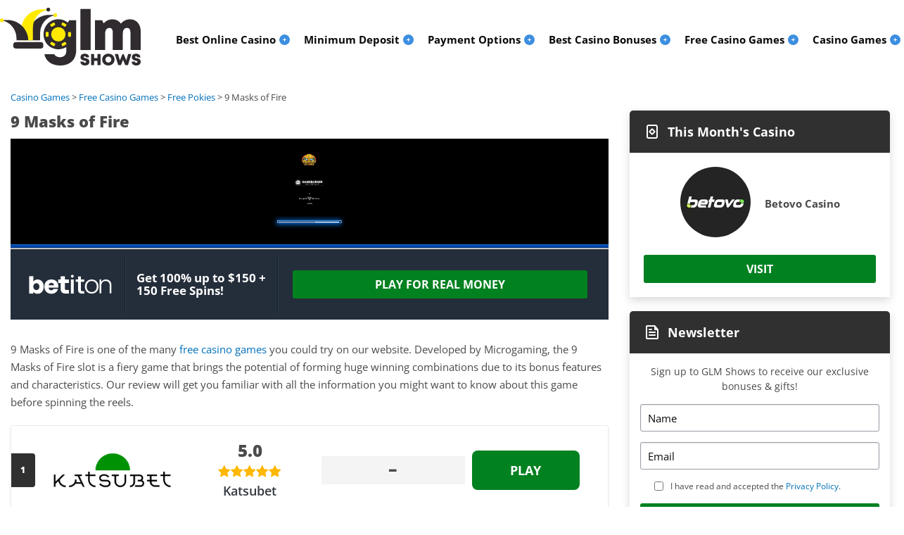

--- FILE ---
content_type: text/html; charset=UTF-8
request_url: https://www.glmshows.com/free-games/9-masks-of-fire.html
body_size: 13084
content:
<!DOCTYPE HTML>
<html lang="en-NZ">
<head>
 <meta charset="UTF-8">
 <meta name="viewport" content="width=device-width, initial-scale=1">
 <title>9 Masks of Fire | Review &amp; Free Play Demo | No Sign-Up</title>
 <link rel="stylesheet" href="/css/style.css?v=1768632113" type="text/css">
 <link rel="stylesheet" href="/css/team-quote.css?v=1768632113" type="text/css">
 
 <link rel="stylesheet" href="/css/freegames-short.css?v=1768632113" type="text/css">
  <link rel="stylesheet" type="text/css" href="/css/style.footer.css?v=1768632113">
   <link rel="stylesheet" href="/css/template-tops-redesign.css?v=1768632113" type="text/css">
   <style>
 :root {
 --color-table-header: #303030;
 --color-text-on-table-header: #FFFFFF;
 --color-box-header: #303030;
 --color-casino-name-on-table: #CF364A;
 --color-cta-button: #028121;
 --color-text-on-white-button: #FF5A62;
 --color-hover-on-cta-button: #005816;
 --color-sticky-banner: #FF5A62;
 --color-ranking-bg: #FF6464;
 --color-h1: #4A4A4A;
 --color-h2: #4A4A4A;
 --color-h3: #0070BA;
 --color-h4: #4A4A4A;
 --color-sub-menu: #FFEA00;
 --color-text-on-cta-button: #FFFFFF;
 --primary-color: #303030;
 --filter-color: #303030;
 --filter-border-color: #303030;
 --filter-color-hover: #303030;
 --footer-color: #FCEA17;
 --optimized-fonts: /fonts/Open_Sans/optimized/open-sans-variable-optimized-en.woff2;
 --link-color: #0070BA;
 --sub-menu-link-color: #3C8EE0;

  }
 @font-face {
 font-family: 'Open Sans';
 font-weight: 300 800;
 font-display: swap;
 src: url(/fonts/Open_Sans/optimized/open-sans-variable-optimized-en.woff2) format('woff2') tech(variations);
 }
 @supports not font-tech(variations) {
 @font-face {
 font-family: 'Open Sans';
 font-weight: 300 800;
 font-display: swap;
 src: url(/fonts/Open_Sans/optimized/open-sans-variable-optimized-en.woff2) format('woff2 supports variations'),
 url(/fonts/Open_Sans/optimized/open-sans-variable-optimized-en.woff2) format('woff2-variations');
 }
 }
 @font-face {
 font-family: 'Open-Sans-fallback';
 size-adjust: 105.44%;
 ascent-override: 103%;
 src: local('Arial');
 }
 .topnew>div>div.socialproof_pc:after {content:'';}
 .topnew>div>div.socialproof_tr:after {content:'';}
 .topnew>div>div.socialproof_sp:after {content:'';}
 .topnew>div>div.socialproof_eo:after {content:'';}
</style>
<link rel="preload" as="font" href="/fonts/Open_Sans/optimized/open-sans-variable-optimized-en.woff2" type="font/woff2" crossorigin>
 <link rel="stylesheet" href="/css/template-tops-redesign.css?cache365=1" type="text/css">

 
<script type="application/ld+json">
{
      "@context": "https://schema.org",
      "@type": "SoftwareApplication",
      "name": "9 Masks of Fire",
      "operatingSystem": "Multi-platform",
      "applicationCategory": "GameApplication",
      "aggregateRating": {
        "@type": "AggregateRating",
        "ratingValue": "3.5",
        "ratingCount": "98"
      },
      "offers": {
        "@type": "Offer",
        "price": "0",
        "priceCurrency": "NZD"
      }
    }
</script>
 <meta name="description" content="Play 9 Masks of Fire for Free at GLM Shows &#11088; No sign-up or download required &#11088; Full review: bonus rounds, free spins, RTP, max wins &#11088;">
 <meta name="msapplication-TileColor" content="#2d89ef">
 <meta name="theme-color" content="#ffffff">
  <meta name="google-site-verification" content="srN5V3aHz5KOcTASQO-S4PI_pH-1GYm7t79vRRzclwA">
 <meta name="robots" content="index, follow">

 <link rel="shortcut icon" href="/favicon.ico" type="image/x-icon">
 <link rel="apple-touch-icon" sizes="152x152" href="/apple-touch-icon.png?v=1768632113">
 <link rel="icon" type="image/png" sizes="32x32" href="/favicon-32x32.png?v=1768632113">
 <link rel="icon" type="image/png" sizes="16x16" href="/favicon-16x16.png?v=1768632113">
 <link rel="icon" type="image/png" sizes="192x192" href="/android-chrome-192x192.png?v=1768632113">
 <link rel="icon" type="image/png" sizes="512x512" href="/android-chrome-512x512.png?v=1768632113">
 <link rel="canonical" href="https://www.glmshows.com/free-games/9-masks-of-fire.html"><link rel="alternate" hreflang="en-NZ" href="https://www.glmshows.com/free-games/9-masks-of-fire.html">
 
 <link rel="stylesheet" href="/css/expert-box.css?cache365=1">
 
</head>
<body class="dv_general  withbanner ocnz-site freegame" data-page-type="freegame">
<script type="delay/oninteraction"> window.onload = new function(){ var hd = document.getElementsByTagName('head').item(0); var js = document.createElement('script'); js.setAttribute('language', 'javascript'); js.setAttribute('src', 'https://certify.gpwa.org/script/glmshows.com/'); hd.appendChild(js); return false;} </script>
<nav class="themenumobile" aria-label="Mobile Menu" role="navigation">
 <strong>Menu</strong>
 <ul role="menubar"><li class=" w-m-submenu " role="none">
 <a href="/en-nz/" aria-label="Best Online Casino" role="menuitem" aria-haspopup="true" aria-expanded="false">
 Best Online Casino
 </a>
  <div class="m-submenu">
 <ul class="m-submenu-list" role="menu">
  <li class="m-submenu-item">
 <a class="m-submenu-link" href="/casino-guide/software/" aria-label="Casino Software" role="menuitem">Casino Software</a>
 </li>
  <li class="m-submenu-item">
 <a class="m-submenu-link" href="/casino-guide/vip-casino/" aria-label="VIP Casino" role="menuitem">VIP Casino</a>
 </li>
  <li class="m-submenu-item">
 <a class="m-submenu-link" href="/casino-guide/nz-dollars/" aria-label="NZ Dollar Casinos" role="menuitem">NZ Dollar Casinos</a>
 </li>
  <li class="m-submenu-item">
 <a class="m-submenu-link" href="/casino-guide/fastest-payout/" aria-label="Fastest Payout Casinos" role="menuitem">Fastest Payout Casinos</a>
 </li>
  <li class="m-submenu-item">
 <a class="m-submenu-link" href="/casino-guide/best-payout-casinos/" aria-label="Best Payout Casinos" role="menuitem">Best Payout Casinos</a>
 </li>
  <li class="m-submenu-item">
 <a class="m-submenu-link" href="/casino-guide/live-dealer-casinos/" aria-label="Live Casinos" role="menuitem">Live Casinos</a>
 </li>
  <li class="m-submenu-item">
 <a class="m-submenu-link" href="/casino-guide/mobile/" aria-label="Mobile Casinos" role="menuitem">Mobile Casinos</a>
 </li>
  <li class="m-submenu-item">
 <a class="m-submenu-link" href="/casino-guide/safe-casinos/" aria-label="Safe Online Casinos" role="menuitem">Safe Online Casinos</a>
 </li>
  <li class="m-submenu-item">
 <a class="m-submenu-link" href="/casino-guide/new-casinos/" aria-label="New Online Casinos" role="menuitem">New Online Casinos</a>
 </li>
  <li class="m-submenu-item">
 <a class="m-submenu-link" href="/casino-guide/sports-betting/" aria-label="Sports Betting Casinos" role="menuitem">Sports Betting Casinos</a>
 </li>
  <li class="m-submenu-item">
 <a class="m-submenu-link" href="/casino/" aria-label="Online Casino Reviews" role="menuitem">Online Casino Reviews</a>
 </li>
  </ul>
 </div>
 <span class="submenu-icon"><span></span></span>
  </li>
 <li class=" w-m-submenu " role="none">
 <a href="/minimum-deposit/" aria-label="Minimum Deposit" role="menuitem" aria-haspopup="true" aria-expanded="false">
 Minimum Deposit
 </a>
  <div class="m-submenu">
 <ul class="m-submenu-list" role="menu">
  <li class="m-submenu-item">
 <a class="m-submenu-link" href="/casino-guide/1-minimum-deposit/" aria-label="1 Minimum Deposit" role="menuitem">$1 Minimum Deposit</a>
 </li>
  <li class="m-submenu-item">
 <a class="m-submenu-link" href="/casino-guide/2-minimum-deposit/" aria-label="2 Minimum Deposit" role="menuitem">$2 Minimum Deposit</a>
 </li>
  <li class="m-submenu-item">
 <a class="m-submenu-link" href="/casino-guide/3-minimum-deposit/" aria-label="3 Minimum Deposit" role="menuitem">$3 Minimum Deposit</a>
 </li>
  <li class="m-submenu-item">
 <a class="m-submenu-link" href="/casino-guide/5-minimum-deposit/" aria-label="5 Minimum Deposit" role="menuitem">$5 Minimum Deposit</a>
 </li>
  <li class="m-submenu-item">
 <a class="m-submenu-link" href="/casino-guide/10-minimum-deposit/" aria-label="10 Minimum Deposit" role="menuitem">$10 Minimum Deposit</a>
 </li>
  <li class="m-submenu-item">
 <a class="m-submenu-link" href="/casino-guide/20-minimum-deposit/" aria-label="20 Minimum Deposit" role="menuitem">$20 Minimum Deposit</a>
 </li>
  <li class="m-submenu-item">
 <a class="m-submenu-link" href="/casino-guide/30-minimum-deposit/" aria-label="30 Minimum Deposit" role="menuitem">$30 Minimum Deposit</a>
 </li>
  </ul>
 </div>
 <span class="submenu-icon"><span></span></span>
  </li>
 <li class=" w-m-submenu " role="none">
 <a href="/casino-guide/payment-options/" aria-label="Payment Options" role="menuitem" aria-haspopup="true" aria-expanded="false">
 Payment Options
 </a>
  <div class="m-submenu">
 <ul class="m-submenu-list" role="menu">
  <li class="m-submenu-item">
 <a class="m-submenu-link" href="/casino-guide/payment-options/bitcoin/" aria-label="BitCoin" role="menuitem">BitCoin</a>
 </li>
  <li class="m-submenu-item">
 <a class="m-submenu-link" href="/casino-guide/payment-options/visa/" aria-label="Visa" role="menuitem">Visa</a>
 </li>
  <li class="m-submenu-item">
 <a class="m-submenu-link" href="/casino-guide/payment-options/paypal/" aria-label="PayPal" role="menuitem">PayPal</a>
 </li>
  <li class="m-submenu-item">
 <a class="m-submenu-link" href="/casino-guide/payment-options/mastercard/" aria-label="Mastercard" role="menuitem">Mastercard</a>
 </li>
  <li class="m-submenu-item">
 <a class="m-submenu-link" href="/casino-guide/payment-options/mifinity/" aria-label="MiFinity" role="menuitem">MiFinity</a>
 </li>
  <li class="m-submenu-item">
 <a class="m-submenu-link" href="/casino-guide/payment-options/skrill/" aria-label="Skrill" role="menuitem">Skrill</a>
 </li>
  <li class="m-submenu-item">
 <a class="m-submenu-link" href="/casino-guide/payment-options/ecopayz/" aria-label="EcoPayz" role="menuitem">EcoPayz</a>
 </li>
  <li class="m-submenu-item">
 <a class="m-submenu-link" href="/casino-guide/payment-options/paysafecard/" aria-label="PaySafeCard" role="menuitem">PaySafeCard</a>
 </li>
  <li class="m-submenu-item">
 <a class="m-submenu-link" href="/casino-guide/payment-options/poli/" aria-label="Poli" role="menuitem">Poli</a>
 </li>
  <li class="m-submenu-item">
 <a class="m-submenu-link" href="/casino-guide/payment-options/entropay/" aria-label="EntroPay" role="menuitem">EntroPay</a>
 </li>
  <li class="m-submenu-item">
 <a class="m-submenu-link" href="/casino-guide/payment-options/neteller/" aria-label="Neteller" role="menuitem">Neteller</a>
 </li>
  <li class="m-submenu-item">
 <a class="m-submenu-link" href="/payment-options/applepay/" aria-label="Apple Pay" role="menuitem">Apple Pay</a>
 </li>
  <li class="m-submenu-item">
 <a class="m-submenu-link" href="/payment-options/googlepay/" aria-label="Google Pay" role="menuitem">Google Pay</a>
 </li>
  <li class="m-submenu-item">
 <a class="m-submenu-link" href="/payment-options/payforit/" aria-label="PayForIt" role="menuitem">PayForIt</a>
 </li>
  <li class="m-submenu-item">
 <a class="m-submenu-link" href="/payment-options/zimpler/" aria-label="Zimpler" role="menuitem">Zimpler</a>
 </li>
  <li class="m-submenu-item">
 <a class="m-submenu-link" href="/casino-guide/payment-options/ukash/" aria-label="Ukash" role="menuitem">Ukash</a>
 </li>
  </ul>
 </div>
 <span class="submenu-icon"><span></span></span>
  </li>
 <li class=" w-m-submenu " role="none">
 <a href="/casino-bonuses/" aria-label="Best Casino Bonuses" role="menuitem" aria-haspopup="true" aria-expanded="false">
 Best Casino Bonuses
 </a>
  <div class="m-submenu">
 <ul class="m-submenu-list" role="menu">
  <li class="m-submenu-item">
 <a class="m-submenu-link" href="/casino-bonuses/welcome-bonus/" aria-label="Best Welcome Bonuses" role="menuitem">Best Welcome Bonuses</a>
 </li>
  <li class="m-submenu-item">
 <a class="m-submenu-link" href="/casino-bonuses/100-percent-deposit-bonus/" aria-label="Best 100% Bonuses" role="menuitem">Best 100% Bonuses</a>
 </li>
  <li class="m-submenu-item">
 <a class="m-submenu-link" href="/casino-bonuses/200-percent-deposit-bonus/" aria-label="Best 200% Bonuses" role="menuitem">Best 200% Bonuses</a>
 </li>
  <li class="m-submenu-item">
 <a class="m-submenu-link" href="/casino-bonuses/codes/" aria-label="Bonus Codes" role="menuitem">Bonus Codes</a>
 </li>
  <li class="m-submenu-item">
 <a class="m-submenu-link" href="/casino-bonuses/free-spins/" aria-label="Free Spins" role="menuitem">Free Spins</a>
 </li>
  <li class="m-submenu-item">
 <a class="m-submenu-link" href="/casino-bonuses/no-deposit/" aria-label="No Deposit Bonus" role="menuitem">No Deposit Bonus</a>
 </li>
  <li class="m-submenu-item">
 <a class="m-submenu-link" href="/casino-bonuses/deposit-1-get-20-dollars/" aria-label="Deposit 1 Get 20" role="menuitem">Deposit $1 Get $20</a>
 </li>
  <li class="m-submenu-item">
 <a class="m-submenu-link" href="/casino-bonuses/deposit-1-get-40-free-spins/" aria-label="Deposit 1 Get 40 free spins" role="menuitem">Deposit $1 Get 40 free spins</a>
 </li>
  <li class="m-submenu-item">
 <a class="m-submenu-link" href="/casino-bonuses/deposit-1-get-80-free-spins/" aria-label="Deposit 1 Get 80 Free Spins" role="menuitem">Deposit $1 Get 80 Free Spins</a>
 </li>
  </ul>
 </div>
 <span class="submenu-icon"><span></span></span>
  </li>
 <li class=" w-m-submenu " role="none">
 <a href="/free-casino-games/" aria-label="Free Casino Games" role="menuitem" aria-haspopup="true" aria-expanded="false">
 Free Casino Games
 </a>
  <div class="m-submenu">
 <ul class="m-submenu-list" role="menu">
  <li class="m-submenu-item">
 <a class="m-submenu-link" href="/free-casino-games/free-bingo/" aria-label="Free Bingo" role="menuitem">Free Bingo</a>
 </li>
  <li class="m-submenu-item">
 <a class="m-submenu-link" href="/free-casino-games/free-baccarat/" aria-label="Free Baccarat" role="menuitem">Free Baccarat</a>
 </li>
  <li class="m-submenu-item">
 <a class="m-submenu-link" href="/free-casino-games/free-keno/" aria-label="Free Keno" role="menuitem">Free Keno</a>
 </li>
  <li class="m-submenu-item">
 <a class="m-submenu-link" href="/free-casino-games/free-blackjack/" aria-label="Free Blackjack" role="menuitem">Free Blackjack</a>
 </li>
  <li class="m-submenu-item">
 <a class="m-submenu-link" href="/free-casino-games/free-poker/" aria-label="Free Poker" role="menuitem">Free Poker</a>
 </li>
  <li class="m-submenu-item">
 <a class="m-submenu-link" href="/free-casino-games/free-craps/" aria-label="Free Craps" role="menuitem">Free Craps</a>
 </li>
  <li class="m-submenu-item">
 <a class="m-submenu-link" href="/free-casino-games/free-roulette/" aria-label="Free Roulette" role="menuitem">Free Roulette</a>
 </li>
  <li class="m-submenu-item">
 <a class="m-submenu-link" href="/free-casino-games/free-pokies/" aria-label="Free Pokies" role="menuitem">Free Pokies</a>
 </li>
  </ul>
 </div>
 <span class="submenu-icon"><span></span></span>
  </li>
 <li class=" w-m-submenu " role="none">
 <a href="/casino-games/" aria-label="Casino Games" role="menuitem" aria-haspopup="true" aria-expanded="false">
 Casino Games
 </a>
  <div class="m-submenu">
 <ul class="m-submenu-list" role="menu">
  <li class="m-submenu-item">
 <a class="m-submenu-link" href="/casino-games/casino-war-online/" aria-label="Casino War Online" role="menuitem">Casino War Online</a>
 </li>
  <li class="m-submenu-item">
 <a class="m-submenu-link" href="/casino-games/online-poker/" aria-label="Online Poker" role="menuitem">Online Poker</a>
 </li>
  <li class="m-submenu-item">
 <a class="m-submenu-link" href="/casino-games/baccarat-online/" aria-label="Baccarat Online" role="menuitem">Baccarat Online</a>
 </li>
  <li class="m-submenu-item">
 <a class="m-submenu-link" href="/casino-games/video-poker/" aria-label="Video Poker" role="menuitem">Video Poker</a>
 </li>
  <li class="m-submenu-item">
 <a class="m-submenu-link" href="/casino-games/online-roulette/" aria-label="Online Roulette" role="menuitem">Online Roulette</a>
 </li>
  <li class="m-submenu-item">
 <a class="m-submenu-link" href="/casino-games/blackjack-online/" aria-label="Blackjack Online" role="menuitem">Blackjack Online</a>
 </li>
  <li class="m-submenu-item">
 <a class="m-submenu-link" href="/casino-games/online-pokies/" aria-label="Online Pokies" role="menuitem">Online Pokies</a>
 </li>
  <li class="m-submenu-item">
 <a class="m-submenu-link" href="/casino-games/keno-online/" aria-label="Keno Online" role="menuitem">Keno Online</a>
 </li>
  <li class="m-submenu-item">
 <a class="m-submenu-link" href="/casino-games/craps-online/" aria-label="Craps Online" role="menuitem">Craps Online</a>
 </li>
  </ul>
 </div>
 <span class="submenu-icon"><span></span></span>
  </li>
</ul>
</nav>
<a aria-label="Dismiss Menu" href="#" class="escape-mobile-menu"></a>
<div class="boxed">
 <div class="newheader">
 <a aria-label="Logo" class="logo" href="https://www.glmshows.com/"><picture>
                    <source srcset="https://www.glmshows.com/cdn-cgi/image/format=auto,width=200,height=94,quality=80/img/others/ocnz.svg?v=1.2.1&amp;v=1768632113" width="200" height="94" media="(min-width: 768px)">
                    <img src="https://www.glmshows.com/cdn-cgi/image/format=auto,width=200,height=94,quality=80,fit=scale-down/img/others/ocnz.svg?v=1.2.1&amp;v=1768632113" loading="eager" fetchpriority="high" decoding="async" width="200" height="94" class="desktop_banner" alt="Ocnz svg v">
                 </source></picture> <picture>
                    <source srcset="https://www.glmshows.com/cdn-cgi/image/format=auto,width=150,height=70,quality=80/img/others/ocnz.svg?v=1.2.1&amp;v=1768632113" width="150" height="70" media="(min-width: 768px)">
                    <img src="https://www.glmshows.com/cdn-cgi/image/format=auto,width=150,height=70,quality=80,fit=scale-down/img/others/ocnz.svg?v=1.2.1&amp;v=1768632113" loading="eager" fetchpriority="high" decoding="async" width="150" height="70" class="mobile_banner" style="display: none;" alt="Ocnz svg v">
                 </source></picture></a>
<nav aria-label="Main Menu" role="navigation">
 <ul id="menu-main-menu" role="menubar">
 <li class=" menu-item menu-item-type-custom menu-item-object-custom current-menu-item current_page_item w-submenu " role="none">
 <a href="https://www.glmshows.com/en-nz/" aria-label="Best Online Casino" role="menuitem" aria-haspopup="true" aria-expanded="false">
 Best Online Casino
 </a>
  <div class="d-submenu">
 <ul class="d-submenu-list" role="menu">
  <li class="d-submenu-item">
 <a class="d-submenu-link" href="https://www.glmshows.com/casino-guide/software/" aria-label="Casino Software" role="menuitem">Casino Software</a>
 </li>
  <li class="d-submenu-item">
 <a class="d-submenu-link" href="https://www.glmshows.com/casino-guide/vip-casino/" aria-label="VIP Casino" role="menuitem">VIP Casino</a>
 </li>
  <li class="d-submenu-item">
 <a class="d-submenu-link" href="https://www.glmshows.com/casino-guide/nz-dollars/" aria-label="NZ Dollar Casinos" role="menuitem">NZ Dollar Casinos</a>
 </li>
  <li class="d-submenu-item">
 <a class="d-submenu-link" href="https://www.glmshows.com/casino-guide/fastest-payout/" aria-label="Fastest Payout Casinos" role="menuitem">Fastest Payout Casinos</a>
 </li>
  <li class="d-submenu-item">
 <a class="d-submenu-link" href="https://www.glmshows.com/casino-guide/best-payout-casinos/" aria-label="Best Payout Casinos" role="menuitem">Best Payout Casinos</a>
 </li>
  <li class="d-submenu-item">
 <a class="d-submenu-link" href="https://www.glmshows.com/casino-guide/live-dealer-casinos/" aria-label="Live Casinos" role="menuitem">Live Casinos</a>
 </li>
  <li class="d-submenu-item">
 <a class="d-submenu-link" href="https://www.glmshows.com/casino-guide/mobile/" aria-label="Mobile Casinos" role="menuitem">Mobile Casinos</a>
 </li>
  <li class="d-submenu-item">
 <a class="d-submenu-link" href="https://www.glmshows.com/casino-guide/safe-casinos/" aria-label="Safe Online Casinos" role="menuitem">Safe Online Casinos</a>
 </li>
  <li class="d-submenu-item">
 <a class="d-submenu-link" href="https://www.glmshows.com/casino-guide/new-casinos/" aria-label="New Online Casinos" role="menuitem">New Online Casinos</a>
 </li>
  <li class="d-submenu-item">
 <a class="d-submenu-link" href="https://www.glmshows.com/casino-guide/sports-betting/" aria-label="Sports Betting Casinos" role="menuitem">Sports Betting Casinos</a>
 </li>
  <li class="d-submenu-item">
 <a class="d-submenu-link" href="https://www.glmshows.com/casino/" aria-label="Online Casino Reviews" role="menuitem">Online Casino Reviews</a>
 </li>
  </ul>
 </div>
 <span class="submenu-icon"><span></span></span>
  </li>
 <li class=" menu-item menu-item-type-custom menu-item-object-custom current-menu-item current_page_item w-submenu " role="none">
 <a href="https://www.glmshows.com/minimum-deposit/" aria-label="Minimum Deposit" role="menuitem" aria-haspopup="true" aria-expanded="false">
 Minimum Deposit
 </a>
  <div class="d-submenu">
 <ul class="d-submenu-list" role="menu">
  <li class="d-submenu-item">
 <a class="d-submenu-link" href="https://www.glmshows.com/casino-guide/1-minimum-deposit/" aria-label="1 Minimum Deposit" role="menuitem">$1 Minimum Deposit</a>
 </li>
  <li class="d-submenu-item">
 <a class="d-submenu-link" href="https://www.glmshows.com/casino-guide/2-minimum-deposit/" aria-label="2 Minimum Deposit" role="menuitem">$2 Minimum Deposit</a>
 </li>
  <li class="d-submenu-item">
 <a class="d-submenu-link" href="https://www.glmshows.com/casino-guide/3-minimum-deposit/" aria-label="3 Minimum Deposit" role="menuitem">$3 Minimum Deposit</a>
 </li>
  <li class="d-submenu-item">
 <a class="d-submenu-link" href="https://www.glmshows.com/casino-guide/5-minimum-deposit/" aria-label="5 Minimum Deposit" role="menuitem">$5 Minimum Deposit</a>
 </li>
  <li class="d-submenu-item">
 <a class="d-submenu-link" href="https://www.glmshows.com/casino-guide/10-minimum-deposit/" aria-label="10 Minimum Deposit" role="menuitem">$10 Minimum Deposit</a>
 </li>
  <li class="d-submenu-item">
 <a class="d-submenu-link" href="https://www.glmshows.com/casino-guide/20-minimum-deposit/" aria-label="20 Minimum Deposit" role="menuitem">$20 Minimum Deposit</a>
 </li>
  <li class="d-submenu-item">
 <a class="d-submenu-link" href="https://www.glmshows.com/casino-guide/30-minimum-deposit/" aria-label="30 Minimum Deposit" role="menuitem">$30 Minimum Deposit</a>
 </li>
  </ul>
 </div>
 <span class="submenu-icon"><span></span></span>
  </li>
 <li class=" menu-item menu-item-type-custom menu-item-object-custom current-menu-item current_page_item w-submenu " role="none">
 <a href="https://www.glmshows.com/casino-guide/payment-options/" aria-label="Payment Options" role="menuitem" aria-haspopup="true" aria-expanded="false">
 Payment Options
 </a>
  <div class="d-submenu">
 <ul class="d-submenu-list" role="menu">
  <li class="d-submenu-item">
 <a class="d-submenu-link" href="https://www.glmshows.com/casino-guide/payment-options/bitcoin/" aria-label="BitCoin" role="menuitem">BitCoin</a>
 </li>
  <li class="d-submenu-item">
 <a class="d-submenu-link" href="https://www.glmshows.com/casino-guide/payment-options/visa/" aria-label="Visa" role="menuitem">Visa</a>
 </li>
  <li class="d-submenu-item">
 <a class="d-submenu-link" href="https://www.glmshows.com/casino-guide/payment-options/paypal/" aria-label="PayPal" role="menuitem">PayPal</a>
 </li>
  <li class="d-submenu-item">
 <a class="d-submenu-link" href="https://www.glmshows.com/casino-guide/payment-options/mastercard/" aria-label="Mastercard" role="menuitem">Mastercard</a>
 </li>
  <li class="d-submenu-item">
 <a class="d-submenu-link" href="https://www.glmshows.com/casino-guide/payment-options/mifinity/" aria-label="MiFinity" role="menuitem">MiFinity</a>
 </li>
  <li class="d-submenu-item">
 <a class="d-submenu-link" href="https://www.glmshows.com/casino-guide/payment-options/skrill/" aria-label="Skrill" role="menuitem">Skrill</a>
 </li>
  <li class="d-submenu-item">
 <a class="d-submenu-link" href="https://www.glmshows.com/casino-guide/payment-options/ecopayz/" aria-label="EcoPayz" role="menuitem">EcoPayz</a>
 </li>
  <li class="d-submenu-item">
 <a class="d-submenu-link" href="https://www.glmshows.com/casino-guide/payment-options/paysafecard/" aria-label="PaySafeCard" role="menuitem">PaySafeCard</a>
 </li>
  <li class="d-submenu-item">
 <a class="d-submenu-link" href="https://www.glmshows.com/casino-guide/payment-options/poli/" aria-label="Poli" role="menuitem">Poli</a>
 </li>
  <li class="d-submenu-item">
 <a class="d-submenu-link" href="https://www.glmshows.com/casino-guide/payment-options/entropay/" aria-label="EntroPay" role="menuitem">EntroPay</a>
 </li>
  <li class="d-submenu-item">
 <a class="d-submenu-link" href="https://www.glmshows.com/casino-guide/payment-options/neteller/" aria-label="Neteller" role="menuitem">Neteller</a>
 </li>
  <li class="d-submenu-item">
 <a class="d-submenu-link" href="https://www.glmshows.com/payment-options/applepay/" aria-label="Apple Pay" role="menuitem">Apple Pay</a>
 </li>
  <li class="d-submenu-item">
 <a class="d-submenu-link" href="https://www.glmshows.com/payment-options/googlepay/" aria-label="Google Pay" role="menuitem">Google Pay</a>
 </li>
  <li class="d-submenu-item">
 <a class="d-submenu-link" href="https://www.glmshows.com/payment-options/payforit/" aria-label="PayForIt" role="menuitem">PayForIt</a>
 </li>
  <li class="d-submenu-item">
 <a class="d-submenu-link" href="https://www.glmshows.com/payment-options/zimpler/" aria-label="Zimpler" role="menuitem">Zimpler</a>
 </li>
  <li class="d-submenu-item">
 <a class="d-submenu-link" href="https://www.glmshows.com/casino-guide/payment-options/ukash/" aria-label="Ukash" role="menuitem">Ukash</a>
 </li>
  </ul>
 </div>
 <span class="submenu-icon"><span></span></span>
  </li>
 <li class=" menu-item menu-item-type-custom menu-item-object-custom current-menu-item current_page_item w-submenu " role="none">
 <a href="https://www.glmshows.com/casino-bonuses/" aria-label="Best Casino Bonuses" role="menuitem" aria-haspopup="true" aria-expanded="false">
 Best Casino Bonuses
 </a>
  <div class="d-submenu">
 <ul class="d-submenu-list" role="menu">
  <li class="d-submenu-item">
 <a class="d-submenu-link" href="https://www.glmshows.com/casino-bonuses/welcome-bonus/" aria-label="Best Welcome Bonuses" role="menuitem">Best Welcome Bonuses</a>
 </li>
  <li class="d-submenu-item">
 <a class="d-submenu-link" href="https://www.glmshows.com/casino-bonuses/100-percent-deposit-bonus/" aria-label="Best 100% Bonuses" role="menuitem">Best 100% Bonuses</a>
 </li>
  <li class="d-submenu-item">
 <a class="d-submenu-link" href="https://www.glmshows.com/casino-bonuses/200-percent-deposit-bonus/" aria-label="Best 200% Bonuses" role="menuitem">Best 200% Bonuses</a>
 </li>
  <li class="d-submenu-item">
 <a class="d-submenu-link" href="https://www.glmshows.com/casino-bonuses/codes/" aria-label="Bonus Codes" role="menuitem">Bonus Codes</a>
 </li>
  <li class="d-submenu-item">
 <a class="d-submenu-link" href="https://www.glmshows.com/casino-bonuses/free-spins/" aria-label="Free Spins" role="menuitem">Free Spins</a>
 </li>
  <li class="d-submenu-item">
 <a class="d-submenu-link" href="https://www.glmshows.com/casino-bonuses/no-deposit/" aria-label="No Deposit Bonus" role="menuitem">No Deposit Bonus</a>
 </li>
  <li class="d-submenu-item">
 <a class="d-submenu-link" href="https://www.glmshows.com/casino-bonuses/deposit-1-get-20-dollars/" aria-label="Deposit 1 Get 20" role="menuitem">Deposit $1 Get $20</a>
 </li>
  <li class="d-submenu-item">
 <a class="d-submenu-link" href="https://www.glmshows.com/casino-bonuses/deposit-1-get-40-free-spins/" aria-label="Deposit 1 Get 40 free spins" role="menuitem">Deposit $1 Get 40 free spins</a>
 </li>
  <li class="d-submenu-item">
 <a class="d-submenu-link" href="https://www.glmshows.com/casino-bonuses/deposit-1-get-80-free-spins/" aria-label="Deposit 1 Get 80 Free Spins" role="menuitem">Deposit $1 Get 80 Free Spins</a>
 </li>
  </ul>
 </div>
 <span class="submenu-icon"><span></span></span>
  </li>
 <li class=" menu-item menu-item-type-custom menu-item-object-custom current-menu-item current_page_item w-submenu " role="none">
 <a href="https://www.glmshows.com/free-casino-games/" aria-label="Free Casino Games" role="menuitem" aria-haspopup="true" aria-expanded="false">
 Free Casino Games
 </a>
  <div class="d-submenu">
 <ul class="d-submenu-list" role="menu">
  <li class="d-submenu-item">
 <a class="d-submenu-link" href="https://www.glmshows.com/free-casino-games/free-bingo/" aria-label="Free Bingo" role="menuitem">Free Bingo</a>
 </li>
  <li class="d-submenu-item">
 <a class="d-submenu-link" href="https://www.glmshows.com/free-casino-games/free-baccarat/" aria-label="Free Baccarat" role="menuitem">Free Baccarat</a>
 </li>
  <li class="d-submenu-item">
 <a class="d-submenu-link" href="https://www.glmshows.com/free-casino-games/free-keno/" aria-label="Free Keno" role="menuitem">Free Keno</a>
 </li>
  <li class="d-submenu-item">
 <a class="d-submenu-link" href="https://www.glmshows.com/free-casino-games/free-blackjack/" aria-label="Free Blackjack" role="menuitem">Free Blackjack</a>
 </li>
  <li class="d-submenu-item">
 <a class="d-submenu-link" href="https://www.glmshows.com/free-casino-games/free-poker/" aria-label="Free Poker" role="menuitem">Free Poker</a>
 </li>
  <li class="d-submenu-item">
 <a class="d-submenu-link" href="https://www.glmshows.com/free-casino-games/free-craps/" aria-label="Free Craps" role="menuitem">Free Craps</a>
 </li>
  <li class="d-submenu-item">
 <a class="d-submenu-link" href="https://www.glmshows.com/free-casino-games/free-roulette/" aria-label="Free Roulette" role="menuitem">Free Roulette</a>
 </li>
  <li class="d-submenu-item">
 <a class="d-submenu-link" href="https://www.glmshows.com/free-casino-games/free-pokies/" aria-label="Free Pokies" role="menuitem">Free Pokies</a>
 </li>
  </ul>
 </div>
 <span class="submenu-icon"><span></span></span>
  </li>
 <li class=" menu-item menu-item-type-custom menu-item-object-custom current-menu-item current_page_item w-submenu " role="none">
 <a href="https://www.glmshows.com/casino-games/" aria-label="Casino Games" role="menuitem" aria-haspopup="true" aria-expanded="false">
 Casino Games
 </a>
  <div class="d-submenu">
 <ul class="d-submenu-list" role="menu">
  <li class="d-submenu-item">
 <a class="d-submenu-link" href="https://www.glmshows.com/casino-games/casino-war-online/" aria-label="Casino War Online" role="menuitem">Casino War Online</a>
 </li>
  <li class="d-submenu-item">
 <a class="d-submenu-link" href="https://www.glmshows.com/casino-games/online-poker/" aria-label="Online Poker" role="menuitem">Online Poker</a>
 </li>
  <li class="d-submenu-item">
 <a class="d-submenu-link" href="https://www.glmshows.com/casino-games/baccarat-online/" aria-label="Baccarat Online" role="menuitem">Baccarat Online</a>
 </li>
  <li class="d-submenu-item">
 <a class="d-submenu-link" href="https://www.glmshows.com/casino-games/video-poker/" aria-label="Video Poker" role="menuitem">Video Poker</a>
 </li>
  <li class="d-submenu-item">
 <a class="d-submenu-link" href="https://www.glmshows.com/casino-games/online-roulette/" aria-label="Online Roulette" role="menuitem">Online Roulette</a>
 </li>
  <li class="d-submenu-item">
 <a class="d-submenu-link" href="https://www.glmshows.com/casino-games/blackjack-online/" aria-label="Blackjack Online" role="menuitem">Blackjack Online</a>
 </li>
  <li class="d-submenu-item">
 <a class="d-submenu-link" href="https://www.glmshows.com/casino-games/online-pokies/" aria-label="Online Pokies" role="menuitem">Online Pokies</a>
 </li>
  <li class="d-submenu-item">
 <a class="d-submenu-link" href="https://www.glmshows.com/casino-games/keno-online/" aria-label="Keno Online" role="menuitem">Keno Online</a>
 </li>
  <li class="d-submenu-item">
 <a class="d-submenu-link" href="https://www.glmshows.com/casino-games/craps-online/" aria-label="Craps Online" role="menuitem">Craps Online</a>
 </li>
  </ul>
 </div>
 <span class="submenu-icon"><span></span></span>
  </li>

 </ul>
</nav>
<a aria-label="Menu" href="#" type="button" id="nav-toggle" class="mobile-menu"><span></span></a>
 </div>
 

  <div id="wrapper" class="" style="">
  <div id="breadcrumb">
 <ol id="breadcrumb" vocab="http://schema.org/" typeof="BreadcrumbList">
  <li property="itemListElement" typeof="ListItem">
  <a property="item" typeof="WebPage" href="https://www.glmshows.com/casino-games/">
 <span property="name">Casino Games</span>
 </a>
  <meta property="position" content="1">
 </li>
  <li property="itemListElement" typeof="ListItem">
  <a property="item" typeof="WebPage" href="https://www.glmshows.com/free-casino-games/">
 <span property="name">Free Casino Games</span>
 </a>
  <meta property="position" content="2">
 </li>
  <li property="itemListElement" typeof="ListItem">
  <a property="item" typeof="WebPage" href="https://www.glmshows.com/free-casino-games/free-pokies/">
 <span property="name">Free Pokies</span>
 </a>
  <meta property="position" content="3">
 </li>
  <li property="itemListElement" typeof="ListItem">
  <span property="name">9 Masks of Fire</span>
  <meta property="position" content="4">
 </li>
  </ol>
</div>

  
 <div class="newleft maintext">
 <h1>9 Masks of Fire</h1>
 
  <div id="fgitem">
 
        <div class="iframe">
        <iframe src="https://redirector32.valueactive.eu/Casino/Default.aspx?applicationid=4023&amp;sext1=demo&amp;sext2=demo&amp;serverid=22619&amp;gameid=9masksOfFireDesktop&amp;ul=en&amp;variant=UAT-demo&amp;lobbyURL=http://www.microgaming.co.uk/games" scrolling="no" frameborder="0" allowfullscreen></iframe>
        </div>
 <div id="fgbanner">
 <div class="l"></div>
 <div class="m">
 <img decoding="async" loading="lazy" alt="Betiton" src="/img/logo_1/Betiton.webp">
 <div class="split"></div>
  <span>Get 100% up to $150 + 150 Free Spins!</span><div class="split"></div>
  <a class="button" href="/go/Betiton.html" rel="nofollow" target="_blank">
 Play For Real Money
 </a>
 </div>
</div>

 </div>
   <section class="entry-content" itemprop="articleBody">
 <p>9 Masks of Fire is one of the many <a href="/free-casino-games/free-pokies/">free casino games</a> you could try on our website. Developed by Microgaming, the 9 Masks of Fire slot is a fiery game that brings the potential of forming huge winning combinations due to its bonus features and characteristics. Our review will get you familiar with all the information you might want to know about this game before spinning the reels.</p><div class="top-style" style="overflow: unset"><div class="topr ">
   
 
 <div style="position: relative" id="tops__inner_696b2f31a70f1">
 
  <div class="tops tops-new-dsgn">
 <div class="topnew_wrapper">
 <div class="home-top-new" style="position: relative">
  <div class="home-top-item-container ocnz ">
 <div class="home-top-item  ">
  <div class="number-top">
 <span class="number-top-span">1</span>
 </div>
 <div class="thumb-box">
 <a href="https://www.glmshows.com/go/Katsubet-Casino.html" rel="nofollow" target="_blank">
 <picture>
                    <source srcset="https://www.glmshows.com/cdn-cgi/image/format=webp,width=250,height=100,quality=80/img/logo250/Katsubet-Casino.webp?v=1768632113" width="250" height="100" media="(min-width: 768px)">
                    <img src="https://www.glmshows.com/cdn-cgi/image/format=webp,width=250,height=100,quality=80,fit=scale-down/img/logo250/Katsubet-Casino.webp?v=1768632113" loading="eager" fetchpriority="high" decoding="async" width="250" height="100" alt="Katsubet-Casino">
                 </source></picture>
 </a>
 </div>
 <div class="casino-name">
 <div class="top-rating-wrap">
 <div class="casino-name-rating">5.0</div>
 <div class="stars"><div class="stars_in" style="width: 100%"></div></div>
 </div>
 <a href="https://www.glmshows.com/casino/katsubet-casino/" rel="nofollow">Katsubet</a>
 </div>
  <div class="bons-box">
  <div class="bons-box-top  no-biggest-bonus ">&ndash;</div>
 </div>
  <div class="top-item-btn">
 <a href="https://www.glmshows.com/go/Katsubet-Casino.html" class="button" rel="nofollow" target="_blank">
 <span class="cta__text__span">Play</span>
 <img src="/img/commons/clf/right-arrow.svg" alt="right-arrow" loading="eager" fetchpriority="high">
 </a>
 </div>
 </div>
  </div>
  <div class="home-top-item-container ocnz ">
 <div class="home-top-item  ">
  <div class="number-top">
 <span class="number-top-span">2</span>
 </div>
 <div class="thumb-box">
 <a href="https://www.glmshows.com/go/wildsino-casino.html" rel="nofollow" target="_blank">
 <picture>
                    <source srcset="https://www.glmshows.com/cdn-cgi/image/format=webp,width=250,height=100,quality=80/img/logo250/wildsino-casino.webp?v=1768632113" width="250" height="100" media="(min-width: 768px)">
                    <img src="https://www.glmshows.com/cdn-cgi/image/format=webp,width=250,height=100,quality=80,fit=scale-down/img/logo250/wildsino-casino.webp?v=1768632113" loading="eager" fetchpriority="high" decoding="async" width="250" height="100" alt="wildsino-casino">
                 </source></picture>
 </a>
 </div>
 <div class="casino-name">
 <div class="top-rating-wrap">
 <div class="casino-name-rating">5.0</div>
 <div class="stars"><div class="stars_in" style="width: 100%"></div></div>
 </div>
 <a href="https://www.glmshows.com/casino/wildsino-casino/" rel="nofollow">Wildsino</a>
 </div>
  <div class="bons-box">
  <div class="bons-box-top ">$ 5000<span>+ 300 Free Spins + 1 Bonus Crab</span></div>
 </div>
  <div class="top-item-btn">
 <a href="https://www.glmshows.com/go/wildsino-casino.html" class="button" rel="nofollow" target="_blank">
 <span class="cta__text__span">Play</span>
 <img src="/img/commons/clf/right-arrow.svg" alt="right-arrow" loading="eager" fetchpriority="high">
 </a>
 </div>
 </div>
  </div>
  <div class="home-top-item-container ocnz ">
 <div class="home-top-item  ">
  <div class="number-top">
 <span class="number-top-span">3</span>
 </div>
 <div class="thumb-box">
 <a href="https://www.glmshows.com/go/Highroller.html" rel="nofollow" target="_blank">
 <picture>
                    <source srcset="https://www.glmshows.com/cdn-cgi/image/format=webp,width=250,height=100,quality=80/img/logo250/Highroller.webp?v=1768632113" width="250" height="100" media="(min-width: 768px)">
                    <img src="https://www.glmshows.com/cdn-cgi/image/format=webp,width=250,height=100,quality=80,fit=scale-down/img/logo250/Highroller.webp?v=1768632113" loading="lazy" decoding="async" width="250" height="100" alt="Highroller">
                 </source></picture>
 </a>
 </div>
 <div class="casino-name">
 <div class="top-rating-wrap">
 <div class="casino-name-rating">4.9</div>
 <div class="stars"><div class="stars_in" style="width: 98%"></div></div>
 </div>
 <a href="https://www.glmshows.com/casino/highroller-casino/" rel="nofollow">Highroller</a>
 </div>
  <div class="bons-box">
  <div class="bons-box-top ">$ 500<span>+ 200 Free spins</span></div>
 </div>
  <div class="top-item-btn">
 <a href="https://www.glmshows.com/go/Highroller.html" class="button" rel="nofollow" target="_blank">
 <span class="cta__text__span">Play</span>
 <img src="/img/commons/clf/right-arrow.svg" alt="right-arrow" loading="eager" fetchpriority="high">
 </a>
 </div>
 </div>
  <div class="brand-terms">
 18+ | New players only | Min. deposit &euro;20 | Up to 200 Free spins  | Wagering req. : 40x bonus | Additional wagering, banking, terms &amp; conditions apply | Play Responsibly | www.gambleaware.org
 </div>
  </div>
 </div>
</div>
</div>

  </div>
 </div>
</div><i></i><p><time class="updated" datetime="2025-03-03T12:00:25-05:00">Author: <a href="https://www.glmshows.com/about-us/daniel-chapman.html"> Daniel Chapman </a>, Last Updated on 03/03/2025</time></p><div id="articleindex-ocrb">
                        <div id="articleindextitle">
                            <span class="title">
                                <img class="tops_icon" src="/img/filter_icons/icon_resumen.svg" alt="Icon resumen">
                                <span class="toplist_header">Table of Contents</span>
                            </span>
                            <span class="table-of-content-icon table-of-content-icon-mobile"></span>
                        </div>
                        <ul class="table-of-content"><li class="haschildren closed"><div><span>+</span><a href="https://www.glmshows.com#idx1">&#128293; Overview</a></div><ul class="table-of-content"><li><div><span></span><a href="https://www.glmshows.com#idx1.1">&#127920; 9 Masks of Fire Features</a></div></li></ul></li><li><div><span></span><a href="https://www.glmshows.com#idx2">&#127873; Bonus Features</a></div></li><li><div><span></span><a href="https://www.glmshows.com#idx3">&#128142; Symbols</a></div></li><li><div><span></span><a href="https://www.glmshows.com#idx4">&#9889; Jackpot</a></div></li><li><div><span></span><a href="https://www.glmshows.com#idx5">&#128178; Real Money Rounds</a></div></li><li><div><span></span><a href="https://www.glmshows.com#idx6">&#127937; Verdict</a></div></li><li><div><span></span><a href="https://www.glmshows.com#idx7">&#129351; Best Casino</a></div></li><li><div><span></span><a href="https://www.glmshows.com#idx8">&#128269; Game Series</a></div></li><li><div><span></span><a href="https://www.glmshows.com#idx9">&#10067; FAQ</a></div></li></ul>
                    </div><h2 id="idx1"><!--&#128293; Overview-->&#128293; Overview of 9 Masks of Fire</h2><p>The 9 Masks of Fire slot features a classic 5x3 grid offering 20 paylines. For those of you who might not be aware of what a payline is, simply put, this is a predetermined pattern where symbols on the reels have to align for a win to be generated. The minimum possible stake is $0.20, while the maximum one is $240. This makes the game suitable for both high rollers and players with smaller budgets.</p><p>The volatility setting in the 9 Masks of Fire slot is set to medium and has an RTP rate of 96.24%. This value is slightly above the average for slot machines, which is estimated to be 96%. The RTP stands for Return to Player, a statistical value showing what percentage of your investment you might expect to be returned to you in the long run.</p><h3 id="idx1.1"><!--&#127920; 9 Masks of Fire Features-->&#127920; 9 Masks of Fire Features</h3><p>In the table below, we've summarized the basic features of the 9 Masks of Fire slot, so you can quickly familiarize yourself with them. RTP rate, volatility, provider, minimum and maximum bet, availability of bonus rounds.</p><table><thead><tr><th> Category </th><th> Features </th></tr> </thead> <tbody> <tr><td>&#128421;&#65039; Provider</td><td> Microgaming </td></tr>  <tr><td>&#128467;&#65039; Released</td><td> 2019 </td></tr>  <tr><td>&#128175; RTP</td><td> 96.24% </td></tr>  <tr><td>&#128200; Volatility</td><td> Medium </td></tr>  <tr><td>&#128209; Paylines</td><td> 20 </td></tr>  <tr><td>&#127873; Bonus Round</td><td> Yes </td></tr>  <tr><td>&#10134; Min. Spin</td><td> $0.20 </td></tr>  <tr><td>&#10133; Max. Spin</td><td> $240.00 </td></tr>  </tbody>  </table><div class="ctabox"><a rel="nofollow" target="_blank" class="button" href="https://www.glmshows.com/go/christchurch-casino.html">Play at Christchurch Casino</a></div><br><h2 id="idx2"><!--&#127873; Bonus Features-->&#127873; 9 Masks of Fire Bonus Features Explained</h2><p>The 9 Masks of Fire slot's signature feature is the free spins bonus round. You must land three Free Spin scatter symbols (shield + spears) to activate it. These symbols can only appear on the second, third, or fourth reels. The free spins wheel is displayed before the round begins. Each wheel wedge carries the number of possible spins as well as a multiplier. The biggest possible payout is 30 free spins with a 3x multiplier. You can retrigger extra <a href="https://www.glmshows.com/casino-bonuses/free-spins/">free spins</a> throughout the bonus round.</p><h2 id="idx3"><!--&#128142; Symbols-->&#128142; Wild, Scatter, and Winning Symbols</h2><p>On the reels, you can see nine different symbols. The cherry, the bar, and the bell are the lower-paying ones. The dollar sign, the 7s Combo, and the 7s have an average value. The higher-paying ones are the Double 7s, Triple 7s, and the wild symbol that appears in the form of a diamond. In the table below, you can see the value they carry depending on how many matching symbols you land on a payline.</p><table>  <thead>  <tr><th> Symbols </th><th> 3 Matching </th><th> 4 Matching</th><th> 5 Matching </th></tr> </thead> <tbody> <tr><td> Wild (Diamond) </td><td> x6.25 </td><td> x25 </td><td> x125 </td></tr>   <tr><td> Triple 7s </td><td> x2.50 </td><td> x16.25 </td><td> x37.50 </td></tr>   <tr><td> Double 7s </td><td> x1.25 </td><td> x6.25 </td><td> x20 </td></tr>   <tr><td> 7</td><td> x1 </td><td> x3.75 </td><td> x7.50 </td></tr>   <tr><td> 7s Combo </td><td> x0.50 </td><td> x1 </td><td> x3.25 </td></tr>   <tr><td> Dollar Sign </td><td> x0.50 </td><td> x1 </td><td> x3.25 </td></tr>  <tr><td> Bell </td><td> x0.25 </td><td> x0.75 </td><td> x2 </td></tr>  <tr><td> Bar </td><td> x0.25 </td><td> x0.40 </td><td> x1 </td></tr>  <tr><td> Cherry </td><td> x0.25 </td><td> x0.40 </td><td> x1 </td></tr>  </tbody>  </table><h2 id="idx4"><!--&#9889; Jackpot-->&#9889; Jackpot and How to Win</h2><p>The maximum possible winning in the base game is $30,000 dollars but only if you play with the maximum potential stake of $240 per spin and land on 5 Wilds.</p><p>However, this is not the game's highest possible payout you could receive while playing the 9 Masks of Fire slot. Take a look at the potential payout for matching Masks with when spinning with the highest possible wager - $240.</p><table> <thead>  <tr><th> Masks </th><th> Jackpot Payout </th></tr></thead><tbody><tr><td> 3 </td><td> $240 </td></tr>   <tr><td> 4 </td><td> $1,200 </td></tr> <tr><td> 5 </td><td> $3,600 </td></tr>   <tr><td> 6 </td><td> $9,600 </td></tr>   <tr><td> 7 </td><td> $24,000 </td></tr>   <tr><td> 8 </td><td> $120,000 </td></tr>   <tr><td> 9 </td><td> $480,000 </td></tr>   </tbody>  </table><h2 id="idx5"><!--&#128178; Real Money Rounds-->&#128178;How to Play 9 Masks of Fire for Real Money</h2><p>To be able to play 9 Masks of Fire slots for real money, you must first find a properly licenced and <a href="https://www.glmshows.com/casino-guide/safe-casinos/">secured casino</a>. It must offer Microgaming and have this title in their library. After choosing an operator, you will need to register and make a minimum deposit to get access to the real money games. But before you get there, we advise you to try the game in demo mode first. Check out our recommendation later in this review for our top casino choice.</p><p>What is a demo game? This is an exact copy of the real money version with only one exception - you can play without having to put your money on the line. This is possible through a credited amount of virtual money, which you can use to place bets. It is important to bear in mind that you cannot win real money from spinning the reels of the free version. Their purpose is to give you the opportunity to experience all the features of the game and decide whether it is your cup of tea.</p><div class="ctabox"><a rel="nofollow" target="_blank" class="button" href="https://www.glmshows.com/go/Katsubet-Casino.html">Play at Katsubet Casino</a></div><br><h2 id="idx6"><!--&#127937; Verdict-->&#127937; 9 Masks of Fire Verdict</h2><p>The good graphics of the 9 Masks of Fire slot, the medium volatility, the RTP rate, which is slightly above the average, and the bonus features of the game make it an easily discoverable title among the <a href="https://www.glmshows.com/">real money online casinos</a>. Just the fact that it was developed by Microgaming is enough to make it somewhat of a staple of any casino's library. In addition, its main bonus feature &ndash; the Free Spins round has a wheel that you have to spin to find out how many spins you will get. What's more, the maximum possible winning is almost half a million dollars.</p><ol style="list-style: none"><li> &#9989; Possible Winnings of Almost Half a Million </li><li> &#9989; Developed by an Award-Winning Software Company </li><li> &#9989; Free Spin Wheel Feature </li></ol><h2 id="idx7"><!--&#129351; Best Casino-->&#129351; Best Casino to Play 9 Masks of Fire </h2><p>As mentioned above, there are many iGaming operators where you can register and play the 9 Masks of Fire slot. Even though one of the best operators you could choose, is none other than Zodiac Casino. Established in 2011, the casino is licenced under the New Zealand Gambling Act. The operator has a contract with one of the leading software developers in the casino industry, which is behind the production of 9 Masks of Fire. Yes, we are talking about Microgaming! This is the main developer responsible for supplying the Zodiac Casino library with new titles. Here, you will find over 500 titles spread across all casino game categories. In addition, Zodiac Casino&rsquo;s customer support team can be contacted 24/7 in several different ways. The minimum deposit you need to make to be able to spin the reels of the 9 Masks of Fire slot for real money is just $1.</p><div class="ctabox"><a rel="nofollow" target="_blank" class="button" href="https://www.glmshows.com/go/Zodiac.html">Visit Zodiac Casino</a></div><br><h2 id="idx8"><!--&#128269; Game Series-->&#128269; Other Games in the 9 Masks of Fire Series</h2><p>We could say that the 9 Masks of Fire slot is part of a series. In 2022, Microgaming released 9 Pots of Gold slots, and in 2021 - 9 Blazing Diamonds Wowpot. Apart from them, in the list below you can see some similar titles developed by Wazdan.</p><ol><li> <a href="/free-games/9-pots-of-gold.html"><b>9 Pots of Gold</b></a> </li><li> <a href="/free-games/9-blazing-diamonds-wowpot.html"><b>9 Blazing Diamonds Wowpot</b></a> </li><li> <a href="/free-games/9-burning-stars.html"><b>9 Burning Stars</b></a> </li><li> <a href="/free-games/9-coins-1000-edition.html"><b>9 Coin&trade; 1000 Edition</b></a> </li><li> <a href="/free-games/9-coins.html"><b>9 Coins&trade;</b></a> </li></ol><h2 id="idx9"><!--&#10067; FAQ-->&#10067; 9 Masks of Fire FAQ</h2><div itemscope itemtype="https://schema.org/FAQPage"><div class="faq_item" itemscope itemprop="mainEntity" itemtype="https://schema.org/Question">
                        <h3 itemprop="name">What Year Was 9 Masks of Fire Released?</h3>
                        <div itemscope itemprop="acceptedAnswer" itemtype="https://schema.org/Answer">
                            <div itemprop="text">
                                <p>The 9 Masks of Fire slot was released in 2019 by Microgaming.</p><br>
                            </div>
                        </div>
                    </div> <div class="faq_item" itemscope itemprop="mainEntity" itemtype="https://schema.org/Question">
                        <h3 itemprop="name">What is the RTP of 9 Masks of Fire?</h3>
                        <div itemscope itemprop="acceptedAnswer" itemtype="https://schema.org/Answer">
                            <div itemprop="text">
                                <p>The RTP rate of the 9 Masks of Fire slot is 96.24%, which is slightly above the average value.</p><br>
                            </div>
                        </div>
                    </div> <div class="faq_item" itemscope itemprop="mainEntity" itemtype="https://schema.org/Question">
                        <h3 itemprop="name">Does 9 Masks of Fire Have High Volatility?</h3>
                        <div itemscope itemprop="acceptedAnswer" itemtype="https://schema.org/Answer">
                            <div itemprop="text">
                                <p>No, the 9 Masks of Fire slot has a medium variance level which means that the likelihood of winning and losing is equal.</p><br>
                            </div>
                        </div>
                    </div> <div class="faq_item" itemscope itemprop="mainEntity" itemtype="https://schema.org/Question">
                        <h3 itemprop="name">Does 9 Masks of Fire Have a Bonus Round Feature or Free Spins?</h3>
                        <div itemscope itemprop="acceptedAnswer" itemtype="https://schema.org/Answer">
                            <div itemprop="text">
                                <p>Yes, the 9 Masks of Fire slot has bonus features including Free Spins round.</p><br>
                            </div>
                        </div>
                    </div> <div class="faq_item" itemscope itemprop="mainEntity" itemtype="https://schema.org/Question">
                        <h3 itemprop="name">Where Can I Play 9 Masks of Fire at an Online Casino?</h3>
                        <div itemscope itemprop="acceptedAnswer" itemtype="https://schema.org/Answer">
                            <div itemprop="text">
                                <p>There are many gambling sites where you can play the 9 Masks of Fire slot but one of the best you could choose is Zodiac Casino.</p><br>
                            </div>
                        </div>
                    </div> </div>
 
 <div id="sistersw" class="sistersw_v1 ">
 More free games to learn about:
  <div style="clear:both; margin:20px 0;"></div>
   <ul>
  <li><a href="/free-games/sweet-bonanza.html">Sweet Bonanza</a></li>
   <li><a href="/free-games/vikings.html">Vikings</a></li>
   <li><a href="/free-games/spartacus-gladiator-of-rome-1.html">Spartacus: Gladiator of Rome</a></li>
   <li><a href="/free-games/thunderstruck-2-remastered.html">Thunderstruck 2 Remastered</a></li>
   <li><a href="/free-games/thunderstruck-1.html">Thunderstruck</a></li>
   <li><a href="/free-games/reactoonz.html">Reactoonz</a></li>
   <li><a href="/free-games/reactoonz-2.html">Reactoonz 2</a></li>
   <li><a href="/free-games/mega-moolah.html">Mega Moolah</a></li>
   <li><a href="/free-games/couch-potato-1.html">Couch Potato</a></li>
   <li><a href="/free-games/lucky-leprechaun.html">Lucky Leprechaun</a></li>
   <li class="hide h"><a href="/free-games/lucky-7-mobile.html">Lucky 7</a></li>
   <li class="hide h"><a href="/free-games/legacy-of-dead.html">Legacy of Dead</a></li>
   <li class="hide h"><a href="/free-games/gold-fish-1.html">Gold Fish</a></li>
   <li class="hide h"><a href="/free-games/gates-of-olympus.html">Gates of Olympus</a></li>
   <li class="hide h"><a href="/free-games/atlantean-treasures-mega-moolah.html">Atlantean Treasures: Mega Moolah</a></li>
   <li class="hide h"><a href="/free-games/bier-haus-1.html">Bier Haus</a></li>
   <li class="hide h"><a href="/free-games/invaders-from-the-planet-moolah-1.html">Invaders from the Planet Moolah</a></li>
   <li class="hide h"><a href="/free-games/book-of-oz.html">Book of Oz</a></li>
   <li class="hide h"><a href="/free-games/book-of-oz-lock-n-spin.html">Book of Oz: Lock 'n Spin</a></li>
   <li class="hide h"><a href="/free-games/viking-gods-thor-and-loki.html">Viking Gods: Thor and Loki</a></li>
   <li class="hide h"><a href="/free-games/gladiator.html">Gladiator</a></li>
   <li class="hide h"><a href="/free-games/zeus-1.html">Zeus&trade;</a></li>
   <li class="hide h"><a href="/free-games/viking-runecraft.html">Viking Runecraft</a></li>
   <li class="hide h"><a href="/free-games/viking-age.html">Viking Age</a></li>
   <li class="hide h"><a href="/free-games/zeus-3-1.html">Zeus III</a></li>
   <li class="hide h"><a href="/free-games/golden-ticket.html">Golden Ticket</a></li>
   <li class="hide h"><a href="/free-games/fortunium-gold-mega-moolah.html">Fortunium Gold: Mega Moolah</a></li>
   <li class="hide h"><a href="/free-games/wolf-gold.html">Wolf Gold</a></li>
   <li class="hide h"><a href="/free-games/book-of-dead.html">Book of Dead</a></li>
   <li class="hide h"><a href="/free-games/gonzos-quest-megaways.html">Gonzo&rsquo;s Quest Megaways</a></li>
   <li class="hide h"><a href="/free-games/zeus-lightning-power-reels.html">Zeus Lightning Power Reels</a></li>
  <li class="more">
 <a href="javascript:void(1)">+21
 <svg xmlns="http://www.w3.org/2000/svg" xmlns:xlink="http://www.w3.org/1999/xlink" height="14px" width="14px" version="1.1" id="Capa_1" viewbox="0 0 185.344 185.344" xml:space="preserve">
 <g><g>
 <path style="fill:#fff;" d="M92.672,144.373c-2.752,0-5.493-1.044-7.593-3.138L3.145,59.301c-4.194-4.199-4.194-10.992,0-15.18    c4.194-4.199,10.987-4.199,15.18,0l74.347,74.341l74.347-74.341c4.194-4.199,10.987-4.199,15.18,0    c4.194,4.194,4.194,10.981,0,15.18l-81.939,81.934C98.166,143.329,95.419,144.373,92.672,144.373z"></path>
 </g></g>
</svg> </a>
 </li>
 <li class="h less">
 <a href="javascript:void(1)">Less
 <svg xmlns="http://www.w3.org/2000/svg" xmlns:xlink="http://www.w3.org/1999/xlink" height="14px" width="14px" version="1.1" id="Capa_1" viewbox="0 0 185.344 185.344" xml:space="preserve">
 <g><g>
 <path style="fill:#fff;" d="M92.672,144.373c-2.752,0-5.493-1.044-7.593-3.138L3.145,59.301c-4.194-4.199-4.194-10.992,0-15.18    c4.194-4.199,10.987-4.199,15.18,0l74.347,74.341l74.347-74.341c4.194-4.199,10.987-4.199,15.18,0    c4.194,4.194,4.194,10.981,0,15.18l-81.939,81.934C98.166,143.329,95.419,144.373,92.672,144.373z"></path>
 </g></g>
</svg> </a>
 </li>
    </ul>

 </div>

 </section>
 </div>
<div class="newright" style="">
 
                    <div class="monthly">
 <div>
 <span class="title">
 <img class="tops_icon" src="https://www.glmshows.com/img/filter_icons/icon_casino.svg" alt="Icon casino">
 <span class="toplist_header">This Month's Casino</span>
 </span>
 <div>
 <div>
 <a href="https://www.glmshows.com/go/betovo-casino.html" rel="nofollow" target="_blank">
 <picture>
                    <source srcset="https://www.glmshows.com/cdn-cgi/image/format=webp,width=100,height=100,quality=80/img/logo300/betovo-casino.webp?v=1768632113" width="100" height="100" media="(min-width: 768px)">
                    <img src="https://www.glmshows.com/cdn-cgi/image/format=webp,width=100,height=100,quality=80,fit=scale-down/img/logo300/betovo-casino.webp?v=1768632113" loading="lazy" decoding="async" width="100" height="100" alt="Betovo casino">
                 </source></picture>
 </a>
  <a class="name" href="/casino/betovo-casino/">Betovo Casino</a>
  </div>
  <a class="button" href="https://www.glmshows.com/go/betovo-casino.html" rel="nofollow" target="_blank">Visit</a>
 </div>
 </div>
</div>

                    <div class="newsletter">
 <div>
 <span class="title">
 <img class="tops_icon" src="/img/filter_icons/icon_newsletter.svg" alt="Icon newsletter">
 <span class="toplist_header">Newsletter</span>
 </span>
 <div>
 <p>Sign up to GLM Shows to receive our exclusive  bonuses &amp; gifts!</p>
 <form id="newsletterForm" method="post" action="//www.aweber.com/scripts/addlead.pl">
 <input type="hidden" name="listname" value="awlist6172386">
 <input type="hidden" name="redirect" value="https://glmshows.com/thank-you.html">
 <input type="hidden" name="meta_adtracking" value="custom form">
 <input type="hidden" name="meta_message" value="1">
 <input type="hidden" name="meta_required" value="name,email">
 <input type="hidden" name="meta_forward_vars" value="1">
 <input aria-label="Name" class="nm nlf-field" onblur="if(this.value==''){this.value='Name'}" onfocus="$('#newsletterinfo').text(''); if(this.value=='Name'){this.value='';}" type="text" name="name" value="Name">
 <input aria-label="Email" class="em nlf-field" onblur="if(this.value==''){this.value='Email'}" onfocus="$('#newsletterinfo').text(''); if(this.value=='Email'){this.value='';}" type="text" name="email" value="Email">
 <div class="tncv">
 <input id="tnc" type="checkbox"><label class="tnclabel" for="tnc">I have read and accepted the&nbsp;<a href="https://glmshows.com/privacy-policy.html">Privacy Policy</a>.</label>
 </div>
 <input id="newslettersubmit_a" class="button" type="submit" name="submit" value="Subscribe">
 <div id="newslettersubmit_info">Please take a moment to read our privacy policy</div>
</form> </div>
 </div>
 </div>

                    <div id="toprhead"></div>
                    <div class="table-of-content-wrapper">
  <h2 class="table-of-content-title">
 <span class="title">
 <img class="tops_icon" src="/img/filter_icons/icon_resumen.svg" alt="Icon resumen">
 <span class="toplist_header">Table of Contents</span>
 </span>
 <span class="table-of-content-icon opened"></span>
 </h2>
  <ul class="table-of-content"><li class="haschildren closed"><div><span>+</span><a href="https://www.glmshows.com#idx1">&#128293; Overview</a></div><ul class="table-of-content"><li><div><span></span><a href="https://www.glmshows.com#idx1.1">&#127920; 9 Masks of Fire Features</a></div></li></ul></li><li><div><span></span><a href="https://www.glmshows.com#idx2">&#127873; Bonus Features</a></div></li><li><div><span></span><a href="https://www.glmshows.com#idx3">&#128142; Symbols</a></div></li><li><div><span></span><a href="https://www.glmshows.com#idx4">&#9889; Jackpot</a></div></li><li><div><span></span><a href="https://www.glmshows.com#idx5">&#128178; Real Money Rounds</a></div></li><li><div><span></span><a href="https://www.glmshows.com#idx6">&#127937; Verdict</a></div></li><li><div><span></span><a href="https://www.glmshows.com#idx7">&#129351; Best Casino</a></div></li><li><div><span></span><a href="https://www.glmshows.com#idx8">&#128269; Game Series</a></div></li><li><div><span></span><a href="https://www.glmshows.com#idx9">&#10067; FAQ</a></div></li></ul>
 </div>

                
</div>
 </div>
 <div class="newfooter ocnz" id="ocrb_footer">
 <div>
 <div class="sf_special_footer">
 <div class="sf_row_1">
 <div class="sf_row_1_column_1">
 <img src="https://www.glmshows.comhttps://www.glmshows.com/img/commons/ocrb/ocnz_special_logo.svg?v=1768632113" loading="lazy" decoding="async" width="210" height="116" class="special_footer_logo" alt="Special ocnz logo">
 <span>Unveil our site's purpose: New Zealand's top destination for comparing online casinos. With a multitude of choices, finding your ideal casino can be challenging. Our platform simplifies this task with detailed casino reviews, game guides, and expert strategies.</span>
  </div>
 <div class="sf_footer_links">
  <div class="sf_footer_links_column sf_row_1_column_2">
 <span class="sf_links_header">Popular Pages</span>
 <ul>
  <li><a href="https://www.glmshows.com/casino-guide/new-casinos/">New Online Casinos</a></li>
  <li><a href="https://www.glmshows.com/casino-guide/best-payout-casinos/">Best Payout Casinos</a></li>
  <li><a href="https://www.glmshows.com/casino-guide/fastest-payout/">Fastest Payouts</a></li>
  <li><a href="https://www.glmshows.com/casino-guide/nz-dollars/">NZ Dollar Casinos</a></li>
  <li><a href="https://www.glmshows.com/casino-guide/mobile/">Mobile Casinos</a></li>
  </ul>
 </div>
  <div class="sf_footer_links_column sf_row_1_column_3">
 <span class="sf_links_header">Quick Links</span>
 <ul>
  <li><a href="https://www.glmshows.com/">Online Casinos NZ</a></li>
  <li><a href="https://www.glmshows.com/casino-games/online-pokies/">Online Pokies NZ</a></li>
  <li><a href="https://www.glmshows.com/casino-guide/sports-betting/">Sports Betting NZ</a></li>
  <li><a href="https://www.glmshows.com/casino-bonuses/no-deposit/">No Deposit Bonus</a></li>
  <li><a href="https://www.glmshows.com/casino-bonuses/">Casino Bonuses</a></li>
  <li><a href="https://www.glmshows.com/casino-guide/payment-options/">Payment Options</a></li>
  </ul>
 </div>
  <div class="sf_footer_links_column sf_row_1_column_4">
 <span class="sf_links_header">Support</span>
 <ul>
  <li><a href="https://www.glmshows.com/about-us/">About us</a></li>
  <li><a href="https://www.glmshows.com/contact/">Contact Us</a></li>
  <li><a href="https://www.glmshows.com/privacy-policy.html">Privacy Policy</a></li>
  <li><a href="https://www.glmshows.com/sitemap.html">Site Map</a></li>
  </ul>
 </div>
   </div>
 </div>
 <div class="sf_row_2">
 <div id="footers">
 
                <div id="footers">
                    <div class="disclaimer-div">
                                <img src="https://www.glmshows.com/footer/images/18plus-ocrbonly.svg?v=1768632113" loading="lazy" decoding="async" width="40" height="40" alt="18+ Responsible Gambling Logo"> 
                                
                            </div><div class="gpwa-div"><a aria-label="gpwa link" target="_blank" href="https://certify.gpwa.org/verify/glmshows.com/" onclick="return GPWAVerificationPopup(this)" id="GPWASeal"><img src="https://www.glmshows.com/footer/images/gpwa-seal.svg?v=1768632113" decoding="async" width="132" height="49" alt="gpwa approved seal"></a></div><div class="disclaimer-div">
                                <a href="https://ecogra.org" target="_blank" aria-label="Disclaimer link address"><img src="https://www.glmshows.com/footer/images/ecogra-white.svg?v=1768632113" loading="lazy" decoding="async" width="170" height="31.3" alt="Ecogra white"></a> 
                                
                            </div><div class="disclaimer-div">
                                <a href="https://www.health.govt.nz/" target="_blank" aria-label="Disclaimer link address"><img src="https://www.glmshows.com/footer/images/ministryofhealthnz.svg?v=1768632113" loading="lazy" decoding="async" width="100.8" height="40" alt="Ministryofhealthnz"></a> 
                                
                            </div><div class="disclaimer-div">
                                <a href="https://gamblinghelpline.co.nz/" target="_blank" aria-label="Disclaimer link address"><picture>
                    <source srcset="https://www.glmshows.com/cdn-cgi/image/format=auto,width=150,height=59.6,quality=80/footer/images/gamblinghelpineaotearoa.png?v=1768632113" width="150" height="59.6" media="(min-width: 768px)">
                    <img src="https://www.glmshows.com/cdn-cgi/image/format=auto,width=150,height=59,quality=80,fit=scale-down/footer/images/gamblinghelpineaotearoa.png?v=1768632113" loading="lazy" decoding="async" width="150" height="59" alt="Gamblinghelpineaotearoa">
                 </source></picture></a> 
                                
                            </div><div class="disclaimer-div">
                                <a href="https://www.safergambling.org.nz/" target="_blank" aria-label="Disclaimer link address"><picture>
                    <source srcset="https://www.glmshows.com/cdn-cgi/image/format=auto,width=75,height=74.3,quality=80/footer/images/safer2.png?v=1768632113" width="75" height="74.3" media="(min-width: 768px)">
                    <img src="https://www.glmshows.com/cdn-cgi/image/format=auto,width=75,height=74,quality=80,fit=scale-down/footer/images/safer2.png?v=1768632113" loading="lazy" decoding="async" width="75" height="74" alt="Safer">
                 </source></picture></a> 
                                
                            </div><div class="dmca-div"><a target="_blank" href="//www.dmca.com/Protection/Status.aspx?ID=7216f5f2-0720-4c23-a123-60c46c7f4293" title="dmca protection status link"><picture>
                    <source srcset="https://www.glmshows.com/cdn-cgi/image/format=auto,width=96,height=30.2,quality=80/footer/images/dmca.png?v=1768632113" width="96" height="30.2" media="(min-width: 768px)">
                    <img src="https://www.glmshows.com/cdn-cgi/image/format=auto,width=96,height=30,quality=80,fit=scale-down/footer/images/dmca.png?v=1768632113" decoding="async" width="96" height="30" alt="dmca protection badge">
                 </source></picture></a></div> 
                </div>
            
 </div>
 </div>
 <div class="sf_row_3"><span>Online wagering may be illegal in certain jurisdictions. Please ensure to verify your local regulations before participating in online gaming. GLM Shows disclaims any liability for your actions. &copy; 2020 - 2026</span></div>
 <div class="sf_row_4">
 <ul><li>&copy; www.glmshows.com 2026</li></ul>
 </div>
 </div>
 <div class="ocnz" id="fg">
 <span class="me lazyload-bg f_ocnz" data-bg="/img/others/flags.png"></span>
 <span class="o lazyload-bg" data-bg="/img/others/flags.png"></span>
 <div class="all"><a class="lazyload-bg f_ocnz" data-bg="/img/others/flags.png" href="https://www.glmshows.com/" title="New Zealand" target="_blank"></a><a class="lazyload-bg f_ocrb" data-bg="/img/others/flags.png" href="https://www.onlinecasinoratgeber.at/" title="&Ouml;sterreich" target="_blank"></a><a class="lazyload-bg f_cacca" data-bg="/img/others/flags.png" href="https://www.casinoaucanada.ca/" title="Qu&eacute;bec" target="_blank"></a><a class="lazyload-bg f_x2951" data-bg="/img/others/flags.png" href="https://www.casimoose.ca/" title="Canada" target="_blank"></a><a class="lazyload-bg f_bocch" data-bg="/img/others/flags.png" href="https://www.besteonlinecasino.ch/" title="Schweiz" target="_blank"></a><a class="lazyload-bg f_coe" data-bg="/img/others/flags.png" href="https://www.casinoonlineenchile.cl/" title="Chile" target="_blank"></a><a class="lazyload-bg f_bjf" data-bg="/img/others/flags.png" href="https://www.blackjack-france.net/" title="France" target="_blank"></a><a class="lazyload-bg f_x2338" data-bg="/img/others/flags.png" href="https://www.casinos-india.in/" title="India" target="_blank"></a><a class="lazyload-bg f_codp" data-bg="/img/others/flags.png" href="https://www.casinoonlinedeperu.pe/" title="Per&uacute;" target="_blank"></a><a class="lazyload-bg f_kpo" data-bg="/img/others/flags.png" href="https://www.kasynopolskaonline.com/" title="Polska" target="_blank"></a>
 <span class="c lazyload-bg" data-bg="/img/others/flags.png"></span>
 </div>
</div>
</div>
</div>
</div>
<div id="btt" style="background:url(/img/others/btt_ocnz.png)" onclick='event.preventDefault(); window.scrollTo({ top: 0, behavior: "smooth" });'></div>
<script src="/js/awp-delayscripts-v3.min.js" defer></script>
<script src="/js/jquery-4.0.0-beta.2.min.js" defer></script>
<script src="/js/general.js?v=1768632113" defer></script>

<script src="/js/freegames-short.js?v=1768632113" defer></script>
<script src="/js/vendor/lazy-bg-img.min.js" defer></script>
<script type="speculationrules">{"prerender":[{"source":"document","where":{"and":[{"href_matches":"/*"},{"not":{"href_matches":["*?p=mc*"]}},{"not":{"selector_matches":"a[rel=nofollow]"}}]},"eagerness":"moderate"}]}</script>

</body>
</html>


--- FILE ---
content_type: text/html; charset=utf-8
request_url: https://redirector32.valueactive.eu/Casino/Default.aspx?applicationid=4023&sext1=demo&sext2=demo&serverid=22619&gameid=9masksOfFireDesktop&ul=en&variant=UAT-demo&lobbyURL=http://www.microgaming.co.uk/games
body_size: 3086
content:
<!DOCTYPE html><html><head><meta name="viewport" content="width=device-width, initial-scale=1.0, user-scalable=no"/><link rel="shortcut icon" href="data:image/x-icon;," type="image/x-icon" /><title>Loading...</title><script type="text/javascript">function loaded(){setTimeout('document.getElementById("imgLoader").src=document.getElementById("imgLoader").src',10);document.getElementById("conform").submit();}</script><style type="text/css">body {margin:0; padding:0;overflow:hidden;}td {text-align:center;padding:0;}table {margin:0 auto;text-align:left;border-spacing:0;border-collapse:collapse;}.loader {position:absolute;height:60px;width:100%;top:50%;margin-top:-30px;text-align:center;}.text {padding:2px 2px 0 2px;font-size:8pt;font-family:Verdana,Arial,Helvetica,sans-serif;text-align:center;}</style></head><body onload="loaded();"><div class="loader"><table><tr><td><img id="imgLoader" src="[data-uri]" alt="Loading..." /></td></tr><tr><td class="text">Loading...</td></tr></table></div><form id="conform" method="GET" action="https://gamelauncheruat.gameassists.co.uk/launcher/Generic?" ><input name="casinoid" type="hidden" value="22619" /><input name="gameName" type="hidden" value="9masksOfFireDesktop" /><input name="languageCode" type="hidden" value="en" /><input name="custom1" type="hidden" value="" /><input name="lobbyurl" type="hidden" value="" /><input name="helpurl" type="hidden" value="" /><input name="BankingURL" type="hidden" value="" /><input name="InterfaceURL" type="hidden" value="" /><input name="isRGI" type="hidden" value="true" /><input name="hideva" type="hidden" value="" /><input name="showva" type="hidden" value="" /><input name="ab" type="hidden" value="" /><input name="grsbid" type="hidden" value="" /><input name="playmode" type="hidden" value="demo" /></form><script>(function(){function c(){var b=a.contentDocument||a.contentWindow.document;if(b){var d=b.createElement('script');d.innerHTML="window.__CF$cv$params={r:'9bf3de9edd47c526',t:'MTc2ODYzMjExNS4wMDAwMDA='};var a=document.createElement('script');a.nonce='';a.src='/cdn-cgi/challenge-platform/scripts/jsd/main.js';document.getElementsByTagName('head')[0].appendChild(a);";b.getElementsByTagName('head')[0].appendChild(d)}}if(document.body){var a=document.createElement('iframe');a.height=1;a.width=1;a.style.position='absolute';a.style.top=0;a.style.left=0;a.style.border='none';a.style.visibility='hidden';document.body.appendChild(a);if('loading'!==document.readyState)c();else if(window.addEventListener)document.addEventListener('DOMContentLoaded',c);else{var e=document.onreadystatechange||function(){};document.onreadystatechange=function(b){e(b);'loading'!==document.readyState&&(document.onreadystatechange=e,c())}}}})();</script></body></html>

--- FILE ---
content_type: text/html; charset=utf-8
request_url: https://mobile32.gameassists.co.uk/htmlgames/game/mgs?languagecode=en&lobbyname=QuickfireUATDemo&productid=22619&logintype=VanguardSessionToken&ispracticeplay=true&clientid=50300&moduleid=19964&username=demo&password=demo&casinoid=22619&clienttypeid=70&host=Desktop&isrgi=true&playmode=demo&siteid=UAT&externalgameid=9masksOfFireDesktop&externalproductid=5&brand=QuickfireUATDemo&loginname=demo&ul=en&gamename=9masksOfFireDesktop&gameprovidername=mgs&gamepath=%2Fmgs%2F9masksOfFire&lobbyurl=http%3A%2F%2Fmobile32.gameassists.co.uk%2Flobby&gameversion=9masksOfFire_MahiGaming_8_16_0_18&externalgame=True&gametitle=9%20Masks%20of%20Fire%E2%84%A2&gameid=9masksOfFireDesktop&displayname=9%20Masks%20of%20Fire%E2%84%A2&returnurl=http%3A%2F%2Fmobile32.gameassists.co.uk%2Flobby&provider=mgs&launchcode=HGV_19964_50300
body_size: 8148
content:

<!DOCTYPE html>
<html lang="en">
<head>
  <base href="//contentioa.gcontent.eu/gameassetsuat/VersionedGames/9masksOfFire_MahiGaming_8_16_0_18/mgs/9masksOfFire/" />
  <title>9 Masks of Fire&#x2122;</title>
    <meta name="viewport" content="width=device-width, initial-scale=1.0, user-scalable=no" />
  <script>
/**
 * performance-timing.js: Polyfill for performance.timing object
 * For greatest accuracy, this needs to be run as soon as possible in the page, preferably inline.
 * The values returned are necessarily not absolutely accurate, but are close enough for general purposes.
 * @author ShirtlessKirk. Copyright (c) 2014.
 * @license WTFPL (http://www.wtfpl.net/txt/copying)
 * @see https://gist.github.com/ShirtlessKirk/eb41720a797411defae6
 */
!function(t){"use strict";var n,e=t.document,o=t.setTimeout,a=Date,d=a.now?function(){return a.now()}:function(){return(new a).getTime()},r=Math,i=r.min,m=d();function v(){var e=d(),o=t.performance.timing;o.domContentLoadedEventEnd=o.domContentLoadedEventStart=i(o.domContentLoadedEventEnd,e)||e,o.domComplete=o.loadingEventEnd=o.loadingEventStart=r.max(o.domContentLoadedEventEnd,e);try{t.removeEventListener.apply(t,n)}catch(n){try{t.detachEvent("onload",v)}catch(t){}}}if(t.performance=t.performance||t.webkitPerformance||t.msPerformance||t.mozPerformance,void 0===t.performance){if(t.performance={},t.performance.timing={domComplete:0,domContentLoadedEventEnd:0,domContentLoadedEventStart:0,domInteractive:0,domLoading:0,legacyNavigationStart:m,loadEventEnd:0,loadEventStart:0,navigationStart:m,unloadEventEnd:0,unloadEventStart:0},n=["load",v,!1],"complete"!==e.readyState)try{t.addEventListener.apply(t,n)}catch(n){try{t.attachEvent("onload",v)}catch(t){}}o((function n(){var a=e.readyState,r=d(),m=t.performance.timing;if("uninitialized"===a||"loading"===a||"interactive"===a)return"loading"===a?m.domLoading=m.domLoading||r:"interactive"===a&&(m.domInteractive=m.domInteractive||r),void o(n,9);m.domInteractive=m.domInteractive||m.domComplete||r,m.domLoading=m.domLoading||i(m.navigationStart,r),m.domContentLoadedEventEnd=m.domContentLoadedEventStart=i(m.domInteractive,r),t.history.length&&(m.unloadEventEnd=m.unloadEventStart=m.navigationStart)}),0)}}(this);
</script>

  <script>
/* UA detected: chrome/131.0.0 */
</script>


  <script>
    var __99531f_tsi__ = {"archon":{"brand":"quickfireuatdemo","host":"standard","site":"ioa-uat","formfactor":"desktop","game":"9masksoffiredesktop","engine":"zen","market":"dotcom"},"device":{"browser":"Chrome","browserVersion":"131.0.0.0","name":"Bot or Crawler","vendor":"Robot","model":"Bot or Crawler","os":"macOS","osVersion":"10.15.7","formFactor":"desktop"},"launchParams":{"isRGI":true},"appBaseUrl":"https://mobile32.gameassists.co.uk/htmlgames/4.43.0","gameUrl":"//contentioa.gcontent.eu/gameassetsuat/VersionedGames/9masksOfFire_MahiGaming_8_16_0_18/mgs/9masksOfFire","appPath":"/htmlgames/4.43.0","gamePath":"/9masksOfFire_MahiGaming_8_16_0_18/mgs/9masksOfFire","gameProviderUrl":"//contentioa.gcontent.eu/gameassetsuat/VersionedGames/9masksOfFire_MahiGaming_8_16_0_18/mgs","provider":"mgs","game":"9masksOfFireDesktop","displayName":"9 Masks of Fire™","brand":"QuickfireUATDemo","productId":22619,"moduleId":19964,"clientId":50300,"clientTypeId":70,"isPracticePlay":true,"environment":"Production","gamingSystem":"veyron","loginType":3,"username":"demo","token":"demo","deferredScriptUrl":"//mobile32.gameassists.co.uk/htmlgames/4.43.0/plugins/deferred.99531f.AAAAAAAAAAAAAAQAAAAAAAAAAAAAAAAAAAAAAAAAAAAAAAAAAAQAAAAAAAAAAAAAAAAAAAA.es6.js","deferredStyleUrl":"//mobile32.gameassists.co.uk/htmlgames/4.43.0/plugins/deferred.99531f.AAAAAAAAAAAAAAQAAAAAAAAAAAAAAAAAAAAAAAAAAAAAAAAAAAQAAAAAAAAAAAAAAAAAAAA.css","gameContentRootUrl":"//contentioa.gcontent.eu/gameassetsuat/VersionedGames","useCors":true,"filtermap":"AdvancedSlotsFilter","gameVersion":"9masksOfFire_MahiGaming_8_16_0_18","gameType":"Slot","languageCode":"en","resolution":"1024x768","webPSupport":"webp","startMethod":"onTitanStart","readyMethod":"onTitanReady","gameManifest":{},"supportedCurrencies":[],"geolocation":{"country":"USA","region":"US-OH","ipAddress":"3.131.160.124"},"strings":{"dialogErrorHandler":{"errorTitle":"Error","generalErrorMessage":"A general error has occurred. Please contact support.","ok":"OK"},"ptErrorMapping":{"errorTitle":"Error","generalErrorMessage":"A general error has occurred. Please contact support.","ok":"OK"}},"serverLanguage":"en","gameCorrelationId":"6a3c2727-1a01-4716-82d7-b55d1034e979","appVersion":"4.43.0","httpVersion":"HTTP/1.1","enablePoweredBy":true,"publisher":"mgs","publisherPath":"/Common/Publisher/1.2.0.111/mgs","serverContentRootUrl":"//mobile32.gameassists.co.uk/htmlgames/4.43.0","preloaderAllowRender":true,"preloaderPublisher":"ggl","preloaderLogoSet":["game","studio","poweredby","disclaimer"],"preloaderGameURL":"images/en/Game_Logo.jpg","preloaderStudioURL":"images/branding/splash_svg_logo_studio.svg"};
  </script>
  <script>
(()=>{"use strict";var t={431:(t,r)=>{Object.defineProperty(r,"__esModule",{value:!0}),r.HASH_VERSION_PATH=void 0,r.HASH_VERSION_PATH="99531f"},226:(t,r,e)=>{r.hm=void 0;var n=e(431);r.hm=function(t){return"__"+n.HASH_VERSION_PATH+"_"+t+"__"}}},r={};function e(n){var o=r[n];if(void 0!==o)return o.exports;var i=r[n]={exports:{}};return t[n](i,i.exports,e),i.exports}e.d=(t,r)=>{for(var n in r)e.o(r,n)&&!e.o(t,n)&&Object.defineProperty(t,n,{enumerable:!0,get:r[n]})},e.o=(t,r)=>Object.prototype.hasOwnProperty.call(t,r),e.r=t=>{"undefined"!=typeof Symbol&&Symbol.toStringTag&&Object.defineProperty(t,Symbol.toStringTag,{value:"Module"}),Object.defineProperty(t,"__esModule",{value:!0})};var n={};e.r(n),e.d(n,{resolveContentUrl:()=>l,resolveGameUrl:()=>c});var o=e(226).hm("tsi"),i=/^http(s?):\/{2}/i,s=/^\/{3}/,u=/^\/{2}(?!\/)/,a=/^~\//,f=/^\//;function d(t){if(!t)throw new Error("The window property is undefined.");var r=t;if(!r||!r[o])throw new Error("The window.".concat(o," property is undefined."));return r[o]}function p(t,r){var e=d(t).gameContentRootUrl;if(r&&(i.test(r)||u.test(r)))return r;if(a.test(r))return v(t,r.substring(2));if(!e&&""!==e)throw new Error("The titanStartupInfo.gameContentRootUrl property is undefined.");return r?s.test(r)?w(e,r.substring(2)):h(e,r):e}function v(t,r){var e=d(t).serverContentRootUrl;if(r&&(i.test(r)||u.test(r)))return r;if(!e&&""!==e)throw new Error("The titanStartupInfo.serverContentRootUrl is undefined.");return s.test(r)?w(e,r.substring(2)):a.test(r)?h(e,r.substring(2)):h(e,r)}function h(t,r){return r?f.test(r)?t+r:t+"/"+r:t}function w(t,r){var e=t.indexOf("//");if(-1===e)throw new Error("Expected url to start with http:// or https:// or //. ".concat(t));var n=t.indexOf("/",e+2);return h(-1===n?t:t.substring(0,n),r)}var l=function(t){return p(window,t)},c=function(t){return function(t,r){var e=d(t),n=e.gamePath,o=e.gameManifest||{};if(r){if(i.test(r)||u.test(r))return r;if(a.test(r))return v(t,r.substring(2));if(s.test(r))return p(t,r)}if(!n&&""!==n)throw new Error("The titanStartupInfo.gamePath property is undefined.");if(!r)return p(t,n);var w,l,c=(l=r,("string"==typeof(w=o.hasOwnProperty(l)?o[l]:o.hasOwnProperty(l.toLowerCase())?o[l.toLowerCase()]:l)?w:w.path)||l);return f.test(c)?p(t,c.substring(1)):p(t,h(n,c))}(window,t)};for(var _ in n)this[_]=n[_];n.__esModule&&Object.defineProperty(this,"__esModule",{value:!0})})();
</script>
  <script>
(()=>{"use strict";var e={431:(e,o)=>{Object.defineProperty(o,"__esModule",{value:!0}),o.HASH_VERSION_PATH=void 0,o.HASH_VERSION_PATH="99531f"},226:(e,o,t)=>{o.De=void 0;var r=t(431);o.De=function(e){var o="__"+r.HASH_VERSION_PATH+"_"+e+"__",t=window[o];return void 0===t?{}:t}}},o={};function t(r){var n=o[r];if(void 0!==n)return n.exports;var a=o[r]={exports:{}};return e[r](a,a.exports,t),a.exports}t.d=(e,o)=>{for(var r in o)t.o(o,r)&&!t.o(e,r)&&Object.defineProperty(e,r,{enumerable:!0,get:o[r]})},t.o=(e,o)=>Object.prototype.hasOwnProperty.call(e,o),t.r=e=>{"undefined"!=typeof Symbol&&Symbol.toStringTag&&Object.defineProperty(e,Symbol.toStringTag,{value:"Module"}),Object.defineProperty(e,"__esModule",{value:!0})};var r={};t.r(r),t.d(r,{getGameStartupConfig:()=>i,getSystemStartupConfig:()=>u});var n=t(226);function a(e){return a="function"==typeof Symbol&&"symbol"==typeof Symbol.iterator?function(e){return typeof e}:function(e){return e&&"function"==typeof Symbol&&e.constructor===Symbol&&e!==Symbol.prototype?"symbol":typeof e},a(e)}function i(){var e,o,t=n.De("tsi");return{resolution:t.resolution,formFactor:t.device.formFactor,languageCode:t.languageCode+(t.languageSuffix?"_".concat(t.languageSuffix):""),deviceLanguageCode:(null===(o=null===(e=null===window||void 0===window?void 0:window.navigator)||void 0===e?void 0:e.language)||void 0===o?void 0:o.length)>0?window.navigator.language.toLowerCase():"en",enablePoweredBy:t.enablePoweredBy,publisher:t.publisher,publisherPath:t.publisherPath,launchContext:t.launchContext,afoGamesStartupSettings:t.afoGamesStartupSettings,setPreloaderFooter:function(e){var o=document.getElementById("universalPreloaderDisclaimerText");!t.preloaderDisclaimerURL&&o&&e&&(o.innerHTML=e,o.classList.remove("titan-preloader__footer__disclaimertext-hidden"))}}}function u(e){var o=n.De("tsi");return"object"===a(o[e])?Object.assign({},o[e]):o[e]}for(var l in r)this[l]=r[l];r.__esModule&&Object.defineProperty(this,"__esModule",{value:!0})})();
</script>

    

    
      <link href="//contentioa.gcontent.eu/gameassetsuat/VersionedGames/9masksOfFire_MahiGaming_8_16_0_18/mgs/9masksOfFire/css/game.css" rel="preload" as="style">
  <link href="//mobile32.gameassists.co.uk/htmlgames/4.43.0/plugins/active.99531f.__98gHyGAfjv8QMBAQiAqE9I5n_O8Jp9QAgAIADIhwD8v8qHx-IMACAAAgAARgAQAAAAAAA.css" rel="preload" as="style">


    <style>
a,abbr,acronym,address,applet,article,aside,audio,b,big,blockquote,body,canvas,caption,center,cite,code,dd,del,details,dfn,div,dl,dt,em,embed,fieldset,figcaption,figure,footer,form,h1,h2,h3,h4,h5,h6,header,hgroup,html,i,iframe,img,ins,kbd,label,legend,li,main,mark,menu,nav,object,ol,output,p,pre,q,ruby,s,samp,section,small,span,strike,strong,sub,summary,sup,table,tbody,td,tfoot,th,thead,time,tr,tt,u,ul,var,video{margin:0;padding:0;border:0;font-size:100%;font:inherit;vertical-align:baseline}article,aside,details,figcaption,figure,footer,header,hgroup,main,menu,nav,section{display:block}body{line-height:1;-moz-tap-highlight-color:transparent;-webkit-tap-highlight-color:rgba(0,0,0,0)}ol,ul{list-style:none}blockquote,q{quotes:none}blockquote:after,blockquote:before,q:after,q:before{content:none}table{border-collapse:collapse;border-spacing:0}html{background-color:#000}
</style>
    
    <script>
(()=>{"use strict";var e={431:(e,t)=>{Object.defineProperty(t,"__esModule",{value:!0}),t.HASH_VERSION_PATH=void 0,t.HASH_VERSION_PATH="99531f"},226:(e,t,n)=>{t.Bg=t.De=void 0;var r=n(431);t.De=function(e){var t="__"+r.HASH_VERSION_PATH+"_"+e+"__",n=window[t];return void 0===n?{}:n},t.Bg=function(e,t){var n="__"+r.HASH_VERSION_PATH+"_"+e+"__";window[n]=t}}},t={};function n(r){var o=t[r];if(void 0!==o)return o.exports;var a=t[r]={exports:{}};return e[r](a,a.exports,n),a.exports}n.d=(e,t)=>{for(var r in t)n.o(t,r)&&!n.o(e,r)&&Object.defineProperty(e,r,{enumerable:!0,get:t[r]})},n.g=function(){if("object"==typeof globalThis)return globalThis;try{return this||new Function("return this")()}catch(e){if("object"==typeof window)return window}}(),n.o=(e,t)=>Object.prototype.hasOwnProperty.call(e,t),n.r=e=>{"undefined"!=typeof Symbol&&Symbol.toStringTag&&Object.defineProperty(e,Symbol.toStringTag,{value:"Module"}),Object.defineProperty(e,"__esModule",{value:!0})};var r={};n.r(r),n.d(r,{titanPreloader:()=>s});var o=n(226),a=function(e,t,n,r){return new(n||(n=Promise))((function(o,a){function i(e){try{l(r.next(e))}catch(e){a(e)}}function s(e){try{l(r.throw(e))}catch(e){a(e)}}function l(e){var t;e.done?o(e.value):(t=e.value,t instanceof n?t:new n((function(e){e(t)}))).then(i,s)}l((r=r.apply(e,t||[])).next())}))},i=function(e,t){var n,r,o,a,i={label:0,sent:function(){if(1&o[0])throw o[1];return o[1]},trys:[],ops:[]};return a={next:s(0),throw:s(1),return:s(2)},"function"==typeof Symbol&&(a[Symbol.iterator]=function(){return this}),a;function s(s){return function(l){return function(s){if(n)throw new TypeError("Generator is already executing.");for(;a&&(a=0,s[0]&&(i=0)),i;)try{if(n=1,r&&(o=2&s[0]?r.return:s[0]?r.throw||((o=r.return)&&o.call(r),0):r.next)&&!(o=o.call(r,s[1])).done)return o;switch(r=0,o&&(s=[2&s[0],o.value]),s[0]){case 0:case 1:o=s;break;case 4:return i.label++,{value:s[1],done:!1};case 5:i.label++,r=s[1],s=[0];continue;case 7:s=i.ops.pop(),i.trys.pop();continue;default:if(!(o=i.trys,(o=o.length>0&&o[o.length-1])||6!==s[0]&&2!==s[0])){i=0;continue}if(3===s[0]&&(!o||s[1]>o[0]&&s[1]<o[3])){i.label=s[1];break}if(6===s[0]&&i.label<o[1]){i.label=o[1],o=s;break}if(o&&i.label<o[2]){i.label=o[2],i.ops.push(s);break}o[2]&&i.ops.pop(),i.trys.pop();continue}s=t.call(e,i)}catch(e){s=[6,e],r=0}finally{n=o=0}if(5&s[0])throw s[1];return{value:s[0]?s[1]:void 0,done:!0}}([s,l])}}};function s(e){return a(this,void 0,void 0,(function(){var t,n,r,a,s,c;return i(this,(function(i){return function(){var e={errors:[],allowRender:!1,tracking:{start:(new Date).getTime(),assetFetchDuration:0}};o.Bg("tup",e)}(),t=o.De("tup"),n=o.De("tsi"),t.allowRender=n.preloaderAllowRender,r=n.preloaderLogoSet,a={preloaderShowing:!1,assetsDownloaded:!1,imageData:new Map,pendingAssetCount:0,assetStart:0},n.preloaderAllowRender&&(!n.preloaderPublisher||r.length<=0)?(t.errors.push('Invalid universal preloader config for publisher "'.concat(n.preloaderPublisher,'" with logoSet "').concat(r,'"')),[2]):(a.assetStart=(new Date).getTime(),s=function(){e.document.body&&document.getElementById("universalPreloader")?u(a):e.requestAnimationFrame(s)},n.preloaderAllowRender&&(c=n.preloaderPublisher.toLowerCase(),a.pendingAssetCount=r.length,r.forEach((function(r){switch(r.toLowerCase()){case"publisher":f("Publisher","~/dist/universalPreloader/pub".concat(c,".txt"),e,a,t);break;case"poweredby":f("PoweredBy","~/dist/universalPreloader/pb".concat(c,".txt"),e,a,t);break;case"studio":f("Studio",l(n,n.preloaderStudioURL),e,a,t);break;case"game":f("Game",l(n,n.preloaderGameURL),e,a,t);break;case"disclaimer":f("Disclaimer",l(n,n.preloaderDisclaimerURL),e,a,t);break;default:a.pendingAssetCount=a.pendingAssetCount-1}})),e.requestAnimationFrame(s)),[2])}))}))}var l=function(e,t){if(t&&e.removeLanguageSuffixForAssets){var n="_".concat(e.languageSuffix);return t.replace(n,"")}return t},u=function(e){document.getElementsByTagName("body")[0].classList.add("titan_no-scroll");var t=document.getElementById("universalPreloader");t&&t.classList.add("titan-preloader_".concat(o.De("tsi").archon.formfactor),"titan-preloader_visible"),e.assetsDownloaded&&d(e),e.preloaderShowing=!0},c=function(e,t){0===t.pendingAssetCount&&(e.tracking.assetFetchDuration=(new Date).getTime()-t.assetStart,t.assetsDownloaded=!0,t.preloaderShowing&&d(t))},d=function(e){return a(void 0,void 0,void 0,(function(){var t;return i(this,(function(r){switch(r.label){case 0:return[4,function(){return new Promise((function(e){var t=setInterval((function(){var n,r,o,a=document.querySelector("#universalPreloader");(a&&(r="position",o="absolute",(n=a)&&n instanceof HTMLElement&&window.getComputedStyle(n).getPropertyValue(r)===o)||!a)&&(clearInterval(t),e())}),20)}))}()];case 1:return r.sent(),t=function(){e.imageData.forEach((function(t,n){var r=document.getElementById("universalPreloader".concat(n));r&&(r.appendChild(t),r.classList.remove("titan-preloader__assets-hidden"),e.imageData.delete(n));var o=document.getElementById("universalPreloaderAssets");o&&o.classList.add("titan-preloader_visible")})),0!==e.imageData.size&&document.getElementById("universalPreloader")&&n.g.requestAnimationFrame(t)},n.g.requestAnimationFrame(t),[2]}}))}))};function f(e,t,n,r,o){if(t){var a=n.resolveGameUrl(t),i=new Image;i.onload=function(){return function(e,t,n,r){n.pendingAssetCount=n.pendingAssetCount-1,n.imageData.set(t,e),c(r,n)}(i,e,r,o)},i.onerror=function(){return function(e,t,n,r){var o="Unable to set ".concat(e,' element from "').concat(t,'"');r.errors.push(o),n.pendingAssetCount=n.pendingAssetCount-1,c(r,n)}(e,a,r,o)},i.src=a}else r.pendingAssetCount=r.pendingAssetCount-1}s(window);for(var p in r)this[p]=r[p];r.__esModule&&Object.defineProperty(this,"__esModule",{value:!0})})();
</script>
  <script src="//mobile32.gameassists.co.uk/htmlgames/4.43.0/strings/active.99531f.__98gHyGAfjv8QcBAQiAqE9I5n_O8Jp9QAgAIADIhwD8v8qHx-YMACAAAgAARgAQAAAAAAA.MD02.js" defer></script>
  <script src="//mobile32.gameassists.co.uk/htmlgames/4.43.0/config/45.40.5436560/active_1KHaCZM1CPOxH49UXYgM7g.js?site=ioa-uat&amp;market=dotcom&amp;brand=quickfireuatdemo&amp;host=standard&amp;formfactor=desktop&amp;engine=zen&amp;game=9masksoffiredesktop" defer></script>
  <script src="//mobile32.gameassists.co.uk/htmlgames/4.43.0/plugins/active.99531f.__98gHyGAfjv8QMBAQiAqE9I5n_O8Jp9QAgAIADIhwD8v8qHx-IMACAAAgAARgAQAAAAAAA.es6.js" crossorigin=anonymous defer></script>
            <script src="//contentioa.gcontent.eu/gameassetsuat/VersionedGames/9masksOfFire_MahiGaming_8_16_0_18/mgs/9masksOfFire/lib/preloader.js" async crossorigin="anonymous"></script>
</head>
<body class="titan titan_form-desktop titan_device-botorcrawler titan_os-macos titan_osv-macos-10 titan_browser-chrome titan_browserv-chrome-131 titan_vendor-robot">
  
  
<section id="universalPreloader" class="titan-preloader">
  <section id='universalPreloaderContent' class="titan-preloader__content">
  <section id='universalPreloaderAssets' class="titan-preloader__assets">
    <section id="universalPreloaderGame" class="titan-preloader__ggl-game titan-preloader__assets-hidden">
    </section>
    <section id="universalPreloaderStudio" class="titan-preloader__ggl-studio titan-preloader__assets-hidden">
    </section>
    <section id="universalPreloaderPoweredBy" class="titan-preloader__ggl-poweredby titan-preloader__assets-hidden">
    </section>
  </section>

  <section id="universalPreloaderFooter" class="titan-preloader__footer">
    <section id="universalPreloaderProgressBar" class="titan-preloader__footer__progress-bar-ggl">
      <div id="universalPreloaderProgressBarIndicator"
        class="titan-preloader__footer__progress-bar__smooth-progression titan-preloader__footer__progress-bar__indicator-ggl">
      </div>
    </section>
    <button id="universalPreloaderClickToContinueButton"
      class="titan-preloader__footer__continue-button titan-preloader__footer__continue-button_ggl titan-preloader__assets-hidden">
    </button>
    <section id="universalPreloaderDisclaimer"
      class="titan-preloader__footer__disclaimer titan-preloader__assets-hidden">
    </section>
    <section id="universalPreloaderDisclaimerText"
      class="titan-preloader__footer__disclaimertext titan-preloader__footer__disclaimertext-hidden">
    </section>
  </section>
</section></partial>
  <style inline>
.titan_browser-iossafari .titan-preloader_mobile.titan-preloader{position:fixed}@media(orientation: landscape){.titan_browser-iossafari .titan-preloader_mobile .titan-preloader__assets{margin:unset}.titan_browser-iossafari .titan-preloader_mobile .titan-preloader__publisher{max-width:30vw}}@media(orientation: portrait){.titan_browser-iossafari .titan-preloader_mobile .titan-preloader__assets{margin:2em}}@media(orientation: landscape){.titan_vendor-vivo #universalPreloader .titan-preloader__assets{margin:0}}@keyframes preloaderFadeInOpacity{0%{opacity:0}100%{opacity:1}}@keyframes gradient-anim{0%{opacity:.6;width:0}100%{opacity:.1;width:100%}}#universalPreloader{position:absolute;background:#000}.titan_no-scroll{overflow:hidden}.titan_full-screen .titan-preloader__content{max-height:100vh}.titan-preloader{height:100vh;visibility:hidden;z-index:2401;display:flex;--ratioSize: 2vh;--barRatio: calc(var(--ratioSize) * 0.6)}.titan-preloader img{max-width:100%;object-fit:contain;width:100%;height:100%}.titan-preloader object{max-width:100%;object-fit:contain;width:100%;height:100%}.titan-preloader__publisher{max-height:50vh}.titan-preloader_mobile{--ratioSize: 2.1vh;--barRatio: calc(var(--ratioSize) * 0.6)}@media(orientation: landscape){.titan-preloader_mobile{--ratioSize: 2vh}}@media(orientation: landscape){.titan-preloader_mobile .titan-preloader__footer__continue-button{height:unset}}.titan-preloader__content{user-select:none;touch-action:none;display:flex;flex-direction:column;max-height:80vh;align-items:center;justify-content:center}.titan-preloader__assets{display:flex;flex-direction:column;justify-items:center;justify-content:center;margin:auto}.titan-preloader__assets-hidden{display:none}.titan-preloader__footer{display:flex;align-items:center;align-content:center;flex-direction:column;width:100vw;background-color:#000;margin-bottom:var(--titanSafeAreaBottom)}.titan-preloader__footer__continue-button{width:calc(var(--ratioSize)*18);height:calc(var(--ratioSize)*2);border-radius:100px;background:transparent;color:#fff;border:solid;border-width:2px;border-color:#fff;box-shadow:0 0 calc(var(--ratioSize)*2) #fff,inset 0 0 calc(var(--ratioSize)*2) #fff}@media(orientation: landscape){.titan-preloader__footer__continue-button{margin-top:5px}}.titan-preloader__footer__progress-bar{background:gray;border-radius:5px;width:80%;margin:calc(var(--ratioSize)*2) auto 0}.titan-preloader__footer__progress-bar__indicator{width:10%;height:.5em;border-radius:5px;background-color:#fff;position:relative}.titan-preloader__footer__progress-bar__indicator::after{content:"";opacity:0;position:absolute;top:0px;height:.5em;left:-1px;right:0;bottom:0;background:#000;border-radius:5px;box-sizing:revert !important;-webkit-box-sizing:revert !important;-webkit-animation:gradient-anim 1.5s ease infinite;-moz-animation:gradient-anim 1.5s ease infinite;-o-animation:gradient-anim 1.5s ease infinite;animation:gradient-anim 1.5s ease infinite}.titan-preloader__footer__progress-bar__smooth-progression{transition:width 100ms;transition-timing-function:linear}.titan-preloader__footer__disclaimer{width:calc(var(--ratioSize)*18);height:calc(var(--ratioSize)*2);padding-top:var(--ratioSize)}.titan-preloader__footer__disclaimertext{font-size:12px;color:#fff;margin-top:30px;margin-bottom:20px;font-family:Helvetica,Arial,sans-serif;text-align:center;max-width:80vw}@media(orientation: landscape){.titan-preloader__footer__disclaimertext{margin-bottom:10px;margin-top:10px}}.titan-preloader__footer__disclaimertext-hidden{display:none}.titan-preloader_visible{visibility:visible;opacity:1;animation-name:preloaderFadeInOpacity;animation-iteration-count:1;animation-timing-function:ease-in;animation-duration:1s}.titan-preloader__ggl-game{margin:0 auto;width:calc(var(--ratioSize)*16);height:calc(var(--ratioSize)*11)}.titan-preloader__ggl-studio{margin:calc(var(--ratioSize)*2) auto 0 auto;width:calc(var(--ratioSize)*14);height:calc(var(--ratioSize)*7)}.titan-preloader__ggl-poweredby{margin:calc(var(--ratioSize)*1) auto 0 auto;width:calc(var(--ratioSize)*10);height:calc(var(--ratioSize)*6)}.titan-preloader__footer__continue-button_ggl{box-shadow:0 0 calc(var(--ratioSize)*2) #06c,inset 0 0 calc(var(--ratioSize)*2) #06c}.titan-preloader__footer__continue-button{height:calc(var(--ratioSize)*2.6)}.titan-preloader__footer__progress-bar-ggl{border-color:#fff;border-style:solid;border:outset;border-width:1px;border-radius:calc(var(--barRatio)*.5);width:80%;max-width:calc(var(--ratioSize)*30);height:var(--barRatio);margin:calc(var(--ratioSize)*3) auto 0}.titan-preloader__footer__progress-bar__indicator-ggl{width:10%;max-width:98%;height:calc(var(--barRatio)*.5);border-radius:calc(var(--barRatio)*.5);background:linear-gradient(#0066cc, #ffffff, #0066cc);box-shadow:0 0 calc(var(--ratioSize)*.25) #96ecff,0 0 calc(var(--ratioSize)*2) var(--ratioSize) #06c;margin:calc(var(--barRatio)*.24) 0 0 calc(var(--barRatio)*.5);position:relative;box-sizing:revert !important;-webkit-box-sizing:revert !important}.titan-preloader__footer__progress-bar__indicator-ggl::after{content:"";opacity:0;position:absolute;top:0px;height:calc(var(--barRatio)*.25);left:-1px;right:0;bottom:0;background:linear-gradient(to right, #6752bb, #0f0974);border-style:solid;border-width:1px;border-radius:calc(var(--barRatio)*.5);box-sizing:revert !important;-webkit-box-sizing:revert !important;-webkit-animation:gradient-anim 1.5s ease infinite;-moz-animation:gradient-anim 1.5s ease infinite;-o-animation:gradient-anim 1.5s ease infinite;animation:gradient-anim 1.5s ease infinite}
/*# sourceMappingURL=gglPublisher.css.map */
</style>
</section>

  <section id="game">
  <div id="main"></div>
<div id="gameContainer" class="visuallyhidden">
  <canvas class="canvas" id="gameCanvas" width="1024" height="768" style="border:none;"></canvas>
  <div id="paytableContainer" style="visibility: hidden"></div>
</div>
</section>

  <script>
!function(c){"use strict";var e=function(e,t,n,r){var o,i=c.document,a=i.createElement("link");if(t)o=t;else{var d=(i.body||i.getElementsByTagName("head")[0]).childNodes;o=d[d.length-1]}var f=i.styleSheets;if(r)for(var l in r)r.hasOwnProperty(l)&&a.setAttribute(l,r[l]);a.rel="stylesheet",a.href=e,a.media="only x",function e(t){if(i.body)return t();setTimeout(function(){e(t)})}(function(){o.parentNode.insertBefore(a,t?o:o.nextSibling)});var s=function(e){for(var t=a.href,n=f.length;n--;)if(f[n].href===t)return e();setTimeout(function(){s(e)})};function u(){a.addEventListener&&a.removeEventListener("load",u),a.media=n||"all"}return a.addEventListener&&a.addEventListener("load",u),(a.onloadcssdefined=s)(u),a};"undefined"!=typeof exports?exports.loadCSS=e:c.loadCSS=e}("undefined"!=typeof global?global:this);
</script>
<script>
    loadCSS("//contentioa.gcontent.eu/gameassetsuat/VersionedGames/9masksOfFire_MahiGaming_8_16_0_18/mgs/9masksOfFire/css/game.css");
    loadCSS("//mobile32.gameassists.co.uk/htmlgames/4.43.0/plugins/active.99531f.__98gHyGAfjv8QMBAQiAqE9I5n_O8Jp9QAgAIADIhwD8v8qHx-IMACAAAgAARgAQAAAAAAA.css");
</script>

<script>(function(){function c(){var b=a.contentDocument||a.contentWindow.document;if(b){var d=b.createElement('script');d.innerHTML="window.__CF$cv$params={r:'9bf3dea6acfa15db',t:'MTc2ODYzMjExNi4wMDAwMDA='};var a=document.createElement('script');a.nonce='';a.src='/cdn-cgi/challenge-platform/scripts/jsd/main.js';document.getElementsByTagName('head')[0].appendChild(a);";b.getElementsByTagName('head')[0].appendChild(d)}}if(document.body){var a=document.createElement('iframe');a.height=1;a.width=1;a.style.position='absolute';a.style.top=0;a.style.left=0;a.style.border='none';a.style.visibility='hidden';document.body.appendChild(a);if('loading'!==document.readyState)c();else if(window.addEventListener)document.addEventListener('DOMContentLoaded',c);else{var e=document.onreadystatechange||function(){};document.onreadystatechange=function(b){e(b);'loading'!==document.readyState&&(document.onreadystatechange=e,c())}}}})();</script></body>
</html>


--- FILE ---
content_type: text/html
request_url: https://contentioa.gcontent.eu/gameassetsuat/VersionedGames/9masksOfFire_MahiGaming_8_16_0_18/mgs/9masksOfFire/paytable/zenPaytable.en.html
body_size: 1330
content:
<!DOCTYPE html><html><head><meta charset="utf-8"><link rel="stylesheet" type="text/css" href="zenPaytable.en.css"/></head><body>
<!-- LANGUAGE: EN --><!-- HTML_START -->
<div class="zenPaytable">
 <div class="scrollContainer">
  <!-- Paytable Title --> <div class="container" style="padding-top: {{Padding_Top}}px">  <h1 style="padding-top: 22px" id="Paytable_Title">PAYTABLE</h1>  <div class="horizontal_divider_line"></div> </div> <!-- Section 0 - Masks --> <div class="container">  <div class="container_content">   <h2 id="Paytable_Section_0_Title">MASK SYMBOL</h2>   <div class="w100">    <img draggable="false" class="zen_image" alt="SYM0" src="images/Sym0.png" />    <p id="rewwe_0">MASK SCATTER</p>    <p id="rewwe_0">3 OR MORE MASK SYMBOLS SCATTERED ON THE REELS AWARD A CASH PRIZE</p>    <p id="rewwe_0">MASK SYMBOL CAN APPEAR ON ANY REEL</p>    <p id="rewwe_0">ONLY THE HIGHEST WIN AMOUNT PAID FOR SCATTER SYMBOL COMBINATION</p>    <p></p>   </div>   <div class="container_table">
     <div class="flex w60 alignCenter">     <!-- Section 0 - Masks - Mask Symbol Graphic -->     <!-- Section 0 - Masks - Left Column Title -->     <div class="w50 valuesNoWrap">      <p class="table_title" id="Paytable_Section_0_Table_Subheader_0">        LAND</p>     </div>     <!-- Section 0 - Masks - Right Column Title -->     <div class="w50 valuesNoWrap">      <p class="table_title" id="Paytable_Section_0_Table_Subheader_1">        PAYS</p>     </div>     <!-- Section 0 - Masks - Divider -->     <div class="horizontal_divider w100"></div>     <!-- Section 0 - Masks - Row 1 -->     <div class="flex w100">      <div class="w50 valuesNoWrap">       <p class="table" id="Paytable_Section_0_Table_Text_0">9</p>      </div>      <div class="w50 valuesNoWrap">       <!-- NON_87RTP -->       <p class="table" id="Paytable_Table_0_Value_0">{{Masks.9}}</p>       <!-- /NON_87RTP -->       <!-- 87RTP -->       <p class="table" id="Paytable_Table_0_Value_0">{{Masks.9_87}}</p>       <!-- /87RTP -->      </div>     </div>     <!-- Section 0 - Masks - Row 2 -->     <div class="flex w100">      <div class="w50 valuesNoWrap">       <p class="table" id="Paytable_Section_0_Table_Text_1">8</p>      </div>      <div class="w50 valuesNoWrap">       <p class="table" id="Paytable_Table_0_Value_1">{{Masks.8}}</p>      </div>     </div>     <!-- Section 0 - Masks - Row 3 -->     <div class="flex w100">      <div class="w50 valuesNoWrap">       <p class="table" id="Paytable_Section_0_Table_Text_2">7</p>      </div>      <div class="w50 valuesNoWrap">       <p class="table" id="Paytable_Table_0_Value_2">{{Masks.7}}</p>      </div>     </div>     <!-- Section 0 - Masks - Row 4 -->     <div class="flex w100">      <div class="w50 valuesNoWrap">       <p class="table" id="Paytable_Section_0_Table_Text_3">6</p>      </div>      <div class="w50 valuesNoWrap">       <p class="table" id="Paytable_Table_0_Value_3">{{Masks.6}}</p>      </div>     </div>     <!-- Section 0 - Masks - Row 5 -->     <div class="flex w100">      <div class="w50 valuesNoWrap">       <p class="table" id="Paytable_Section_0_Table_Text_4">5</p>      </div>      <div class="w50 valuesNoWrap">       <p class="table" id="Paytable_Table_0_Value_4">{{Masks.5}}</p>      </div>     </div>     <!-- Section 0 - Masks - Row 6 -->     <div class="flex w100">      <div class="w50 valuesNoWrap">       <p class="table" id="Paytable_Section_0_Table_Text_5">4</p>      </div>      <div class="w50 valuesNoWrap">       <p class="table" id="Paytable_Table_0_Value_5">{{Masks.4}}</p>      </div>     </div>     <!-- Section 0 - Masks - Row 7 -->     <div class="flex w100">      <div class="w50 valuesNoWrap">       <p class="table" id="Paytable_Section_0_Table_Text_6">3</p>      </div>      <div class="w50 valuesNoWrap">       <p class="table" id="Paytable_Table_0_Value_6">{{Masks.3}}</p>      </div>     </div>    </div>   </div>   <div class="horizontal_divider_line"></div>  </div>
   <!-- Section 2 - Free Spin Symbol - Sym1 -->  <div class="container">   <div class="container_content">    <h2 id="Paytable_Section_2_Title">FREE SPIN SYMBOL</h2>    <p id="rewwe_0">FREE SPIN SYMBOLS APPEAR ON REELS 2, 3, AND 4</p>    <p id="rewwe_0">3 FREE SPIN SYMBOLS AWARD A SPIN OF THE FREE SPIN WHEEL</p>    <p id="rewwe_0">3 FREE SPIN SYMBOLS AWARD 1X TOTAL BET</p>    <!--Sym1-->    <div class="symbolContainer" id="freeSpinsSymbolContainer">     <div class="w60 alignCenter">      <img draggable="false" class="zen_image" alt="SYM1" src="images/Sym1.png" />     </div>    </div>    <div class="symbolContainer" id="freeSpinsSymbolContainer">     <div class="w60">      <p id="Paytable_Section_2_Text_3" class="alignCenter">FREE SPINS SCATTER</p>     </div>    </div>
    </div>   <div class="horizontal_divider_line"></div>  </div>
   <!-- Section 1 - Free Spin Wheel -->  <div class="container">   <div class="container_content">    <h2 id="Paytable_Section_1_Title">FREE SPINS</h2>    <div class="flex w90 fillSpace">     <div class="w100">      <img draggable="false" class="zen_image" src="images/wheel_feature.png" />     </div>     <div class="w100">      <p id="Paytable_Section_1_Text_0">EACH WEDGE OF THE FREE SPIN WHEEL CONTAINS A NUMBER OF FREE SPINS AND A MULTIPLIER</p>      <p id="Paytable_Section_1_Text_2">THE MULTIPLIER APPLIES TO ALL WINS EXCEPT MASK SYMBOL WINS</p>      <p id="Paytable_Section_1_Text_3">FREE SPINS CAN BE RETRIGGERED</p>      <p id="Paytable_Section_1_Text_4">THE AMOUNT OF FREE SPINS AWARDED ON A RETRIGGER IS EQUAL TO THE INITIAL TRIGGER</p>     </div>    </div>   </div>   <div class="horizontal_divider_line"></div>  </div>
   <!-- Section 3 - Wild - Sym2 -->  <div class="container">   <div class="container_content">    <h2 id="Paytable_Section_3_Title">WILD</h2>    <p id="rewwe_0">WILDS SUBSTITUTE FOR ALL SYMBOLS EXCEPT FREE SPIN SYMBOLS AND MASK SYMBOLS</p>    <!--Sym2-->    <div class="wildContainer">     <div class="symbolImage alignRight">      <img draggable="false" class="zen_image" alt="SYM2" src="images/Sym2.png" />     </div>     <div class="symbolValues">      <p id="Paytable_Symbol_2_5">5&#8194;&#8201;{{Wild.5}}</p>      <p id="Paytable_Symbol_2_4">4&#8194;&#8201;{{Wild.4}}</p>      <p id="Paytable_Symbol_2_3">3&#8194;&#8201;{{Wild.3}}</p>     </div>    </div>
    </div>   <div class="horizontal_divider_line"></div>  </div>
   <!-- Symbols Section -->  <div class="container">   <div class="container_content">    <h2 id="Paytable_Symbols_Title">SYMBOLS</h2>    <div class="flex w100">     <!--Sym3 - 3 Sevens Symbol-->     <div class="symbolContainer">      <div class="symbolImage alignRight">       <img draggable="false" class="zen_image" alt="SYM3" src="images/Sym3.png" />      </div>      <div class="symbolValues">       <p id="Paytable_Symbol_3_5">5&#8194;&#8201;{{Seven3.5}}</p>       <p id="Paytable_Symbol_3_4">4&#8194;&#8201;{{Seven3.4}}</p>       <p id="Paytable_Symbol_3_3">3&#8194;&#8201;{{Seven3.3}}</p>      </div>     </div>
      <!--Sym4 - 2 Sevens Symbol-->     <div class="symbolContainer">      <div class="symbolImage alignRight">       <img draggable="false" class="zen_image" alt="SYM4" src="images/Sym4.png" />      </div>      <div class="symbolValues">       <p id="Paytable_Symbol_4_5">5&#8194;&#8201;{{Seven2.5}}</p>       <p id="Paytable_Symbol_4_4">4&#8194;&#8201;{{Seven2.4}}</p>       <p id="Paytable_Symbol_4_3">3&#8194;&#8201;{{Seven2.3}}</p>      </div>     </div>     <!--Sym5 - 1 Seven Symbol-->     <div class="symbolContainer">      <div class="symbolImage alignRight">       <img draggable="false" class="zen_image" alt="SYM5" src="images/Sym5.png" />      </div>      <div class="symbolValues">       <p id="Paytable_Symbol_5_5">5&#8194;&#8201;{{Seven1.5}}</p>       <p id="Paytable_Symbol_5_4">4&#8194;&#8201;{{Seven1.4}}</p>       <p id="Paytable_Symbol_5_3">3&#8194;&#8201;{{Seven1.3}}</p>      </div>     </div>
      <!-- Any Seven Symbol-->     <div class="symbolContainer">      <div class="symbolImage alignRight">       <img draggable="false" class="zen_image" alt="AnySeven" src="images/AnySeven.png" />       <p id="Paytable_Section_4_Title" class="alignCenter">ANY</p>      </div>      <div class="symbolValues">       <p id="Paytable_Symbol_Any7_5">5&#8194;&#8201;{{Sevens.5}}</p>       <p id="Paytable_Symbol_Any7_4">4&#8194;&#8201;{{Sevens.4}}</p>       <p id="Paytable_Symbol_Any7_3">3&#8194;&#8201;{{Sevens.3}}</p>      </div>     </div>     <!--Sym6 - Dollar Symbol-->     <div class="symbolContainer">      <div class="symbolImage alignRight">       <img draggable="false" class="zen_image" alt="SYM6" src="images/Sym6.png" />      </div>      <div class="symbolValues">       <p id="Paytable_Symbol_6_5">5&#8194;&#8201;{{Dollar.5}}</p>       <p id="Paytable_Symbol_6_4">4&#8194;&#8201;{{Dollar.4}}</p>       <p id="Paytable_Symbol_6_3">3&#8194;&#8201;{{Dollar.3}}</p>      </div>     </div>     <!--Sym7 - Bell Symbol-->     <div class="symbolContainer">      <div class="symbolImage alignRight">       <img draggable="false" class="zen_image" alt="SYM7" src="images/Sym7.png" />      </div>      <div class="symbolValues">       <p id="Paytable_Symbol_7_5">5&#8194;&#8201;{{Bell.5}}</p>       <p id="Paytable_Symbol_7_4">4&#8194;&#8201;{{Bell.4}}</p>       <p id="Paytable_Symbol_7_3">3&#8194;&#8201;{{Bell.3}}</p>      </div>     </div>     <!--Sym8 - Bar Symbol-->     <div class="symbolContainer">      <div class="symbolImage alignRight">       <img draggable="false" class="zen_image" alt="SYM7" src="images/Sym8.png" />      </div>      <div class="symbolValues">       <p id="Paytable_Symbol_8_5">5&#8194;&#8201;{{Bar.5}}</p>       <p id="Paytable_Symbol_8_4">4&#8194;&#8201;{{Bar.4}}</p>       <p id="Paytable_Symbol_8_3">3&#8194;&#8201;{{Bar.3}}</p>      </div>     </div>     <!--Sym9 - Cherry Symbol-->     <div class="symbolContainer">      <div class="symbolImage alignRight">       <img draggable="false" class="zen_image" alt="SYM9" src="images/Sym9.png" />      </div>      <div class="symbolValues">       <p id="Paytable_Symbol_9_5">5&#8194;&#8201;{{Cherry.5}}</p>       <p id="Paytable_Symbol_9_4">4&#8194;&#8201;{{Cherry.4}}</p>       <p id="Paytable_Symbol_9_3">3&#8194;&#8201;{{Cherry.3}}</p>      </div>     </div>
      <!--End of Global Container-->    </div>   </div>  </div>  <div class="container">   <div class="horizontal_divider_line"></div>  </div>
   <!-- Lines Section -->  <div class="container">   <div class="container_content">    <h2 id="Paytable_Lines_Title">20 PAYLINES</h2>    <img draggable="false" class="zen_image" src="images/pld.png">    <div class="container_content">     <p id="Paytable_Lines_Text_0">ALL LINE WINS BEGIN WITH THE LEFTMOST REEL AND PAY LEFT TO RIGHT ONLY ON ADJACENT REELS</p>     <p id="Paytable_Lines_Text_1">ALL 20 LINES ARE PLAYED</p>     <p id="Paytable_Lines_Text_2">ALL WINS ARE MULTIPLIED BY THE BET PER LINE</p>     <p id="Paytable_Lines_Text_3">ONLY THE HIGHEST WIN PAYS PER LINE</p>     <p id="Paytable_Lines_Text_4">THE TOTAL BET IS 20X THE BET PER LINE</p>     <p id="Paytable_Lines_Text_5">MALFUNCTION VOIDS ALL PAYS AND PLAYS</p>    </div>   </div>   <div class="horizontal_divider_line"></div>  </div>
   <div class="container">   <div class="container_responsible">    <!-- RESPONSIBLE_GAMING -->    <a draggable="false" id="Paytable_Responsible_Gaming" href="#">RESPONSIBLE GAMING</a>    <!-- /RESPONSIBLE_GAMING -->   </div>  </div>
   <div style="padding-bottom: {{Padding_Bottom}}px">  </div> </div></div>
 <div class="zen_paytable_back_button" id="ZenBackButton"> <img draggable="false" src="images/back_button.png" class="zen_image" id="Paytable_Back_Button" /></div>
 <!-- ENGINE_BADGE --><div class="container zen_paytable_bottom_bar" id="ZenBottomBar"> <div draggable="false" class="zen_paytable_engine_badge" id="Paytable_Engine_Badge">GAMEBURGER STUDIOS™</div> </div></div><!-- /ENGINE_BADGE -->
<!-- HTML_END --></body>

--- FILE ---
content_type: text/css;charset=UTF-8
request_url: https://www.glmshows.com/css/style.css?v=1768632113
body_size: 22318
content:
*, :after, :before {box-sizing: inherit}
center {margin: 0 0 20px}
body {font-family: "Open Sans", Open-Sans-fallback, sans-serif; font-weight: 400; line-height: 1.4; color: #4a4a4a; background: #fff; font-smoothing: antialiased; osx-font-smoothing: grayscale; font-size: 15px; margin: 0}
.disclaimer-ca-text, p i {font-family: "Open Sans", Open-Sans-fallback, sans-serif}
body, html {box-sizing: border-box}
.h2, .h3, .h4, h1, h2, h3, h4, h5, h6 {font-family: "Open Sans", Open-Sans-fallback, sans-serif; font-weight: 400; font-style: normal; color: inherit; margin-top: 0; margin-bottom: 6px; line-height: 1.4}
ol, ul {padding: 0 0 0 15px}
div > div > a.dmca-badge > img {width: 100px !important; height: 20px !important}
#wrapper {display: grid; grid-template-areas:"newheader newheader" "breadcrumb breadcrumb" "banner-caxon banner-caxon" "newfull newfull" "newleft newright"; grid-template-columns:68% auto; gap: 0 30px; width: 100%; max-width: 1300px; margin: 0 auto; padding: 0 15px}
.review__wrapper {width: 100%; max-width: 1300px; margin: 0 auto; padding: 0 15px}
#wrapper.homepage {grid-template-areas:"newheader" "banner-caxon" "full_new"; grid-template-columns:100%}
#wrapper.review {grid-template-areas:"newheader newheader" "breadcrumb breadcrumb" "blockedtops blockedtops" "topswrapper topswrapper" "banner-caxon banner-caxon" "reviewtop newright" "newleft newright" "newleftbottom newright"}
div.tops__wrapper {grid-area: topswrapper; margin-bottom: 20px}
div.newheader {grid-area: newheader; position: relative; display: flex; max-width: 1300px; height: 104px; margin: 0 auto 25px; justify-content: space-between; padding-inline: 15px}
div.newfull {grid-area: newfull; margin: 0 0 20px}
div.newleft {grid-area: newleft; margin: 0 0 20px}
div.newleftbottom {grid-area: newleftbottom; margin: 0 0 20px}
div.newright {grid-area: newright;}
div#breadcrumb {grid-area: breadcrumb; font-size: 13px; margin: 0 0 10px}
div#breadcrumb ol {list-style: none; margin: 0; padding: 0}
div#breadcrumb li {display: inline}
div#breadcrumb li:not(:first-child):before {content: ">"}
div#breadcrumb li:last-child a {color: inherit}
div.reviewtop {grid-area: reviewtop; margin: 0 0 20px}
div.newright > div {margin: 0 0 20px}
.button {display: grid; align-items: center; cursor: pointer; appearance: none; margin: 0; font-size: 16px; background: var(--color-cta-button); color: var(--color-text-on-cta-button); text-align: center; padding: 3px; line-height: 1; min-height: 40px; min-width: 90px; border-radius: 3px; text-transform: uppercase; border: none; font-weight: 700}
.button:focus, .button:hover {background: var(--color-hover-on-cta-button); color: var(--color-text-on-cta-button)}
.button-on-banner {align-items: center; cursor: pointer; appearance: none; transition: background-color .25s ease-out, color .25s ease-out; margin: 0; font-size: 16px; background: var(--color-cta-button); color: var(--color-text-on-cta-button); text-align: center; padding: 12px; line-height: 1; border-radius: 3px; text-transform: uppercase; border: none; position: absolute; bottom: 40px; left: 30px; width: 37%}
.button-on-banner:focus, .button-on-banner:hover {background: var(--color-hover-on-cta-button); color: var(--color-text-on-cta-button)}
.gameindexcolorimage {display: block; width: 100%}
.ctabox {margin: 0 0 20px}
.horizontal_scroll_cards .ctabox {margin: 0}
.ctabox a.button {margin: 0 auto; width: 500px; max-width: 100%; line-height: 30px; padding: 10px 20px; font-size: 20px}
a.logo {width: 200px; height: 94px; align-self: center; flex-shrink: 0}
a.logo img {width: 100%; height: 100%; display: block}
#menu-main-menu {list-style: none; display: flex; margin: 0; align-content: flex-start; align-items: flex-start; white-space: nowrap}
#menu-main-menu li {border-top: 2px solid #fff; display: flex; padding: 44px 0 0; margin: 0 0 0 20px; position: relative}
#menu-main-menu li:hover {border-top: 2px solid var(--sub-menu-link-color)}
#menu-main-menu li a {color: #0a0a0a; font-weight: 700; display: block}
#menu-main-menu li a.button a {padding: 0; color: #fff}
#menu-main-menu li.cta:hover {border-top: 2px solid #fff}
#menu-main-menu li.cta a {margin: 10px; padding: 10px; display: inline-block; background: var(--link-color); color: #fff}
#menu-main-menu .submenu {padding: 10px; background: #1f1f1f; z-index: 100; box-shadow: 0 2px 4px 0 rgba(0, 0, 0, .5)}
#menu-main-menu .submenu > li {border-bottom: 1px solid #4a4a4a; border-top: 0}
#menu-main-menu .submenu > li a {padding: 12px 0; color: #fff}
#menu-main-menu .submenu > li a:hover {color: #9b9ba7}
#menu-main-menu .submenu > li:last-child {border-bottom: none}
#menu-main-menu .submenu > li ul {z-index: 150}
#menu-main-menu .submenu > li.is-right-arrow > a:after {position: absolute; top: 50%; margin-top: -7px; right: 10px; display: block; width: 0; height: 0; border: 5px inset; content: ''; border-right-width: 0; border-left-style: solid; border-color: transparent transparent transparent #fff; opacity: .7}
#menu-main-menu li.w-submenu {position: relative; margin-right: 20px}
.w-submenu > .submenu-icon {position: absolute; left: 100%; width: 25px; height: 25px; padding: 5px; bottom: -2px}
.w-submenu > .submenu-icon span {display: block; width: 15px; height: 15px; border-radius: 50%; background: var(--sub-menu-link-color) url("data:image/svg+xml,%3Csvg xmlns='http://www.w3.org/2000/svg' width='5' height='5'%3E%3Cpath fill-rule='evenodd' fill='%23FFF' d='M5 3H3v2H2V3H0V2h2V0h1v2h2v1z'/%3E%3C/svg%3E") 50% 50% no-repeat}
#menu-main-menu .d-submenu {display: none; position: absolute; top: 100%; left: -10px; z-index: 500}
#menu-main-menu .d-submenu-list {overflow-x: hidden; overflow-y: auto; max-height: calc(100vh - 115px); position: relative; margin: 30px 0 0; padding: 4px 20px 6px; width: 240px; list-style-type: none; background-color: #fff; border-top: 9px solid var(--color-sub-menu); box-shadow: 0 10px 50px 0 rgba(0, 0, 0, .1)}
#menu-main-menu .d-submenu::before {display: block; position: absolute; top: 17px; left: 60px; content: ''; width: 0; height: 0; border-style: solid; z-index: 500; border-width: 0 13px 13px; border-color: transparent transparent var(--color-sub-menu) transparent}
#menu-main-menu .d-submenu-item {padding: 0; margin: 0; min-height: 0}
#menu-main-menu .d-submenu-item:first-child, #menu-main-menu .d-submenu-item:first-child:hover {border: none}
#menu-main-menu .d-submenu-item:hover, #menu-main-menu .d-submenu-item:not(:first-child) {border-top: 2px solid #f2f2f2}
#menu-main-menu .d-submenu-item .d-submenu-link {padding: 15px 0; margin: 0; font-family: 'Open Sans', Open-Sans-fallback, sans-serif; text-align: center; font-size: 14px; line-height: 16px; color: #4a4a4a}
#menu-main-menu .d-submenu-item .d-submenu-link:hover {color: var(--sub-menu-link-color)}
.m-submenu {display: none; position: relative; top: -5px; left: -15px; width: calc(100% + 30px)}
.themenumobile > ul .m-submenu-list {list-style-type: none; padding: 4px 0 11px; margin: 0; border: none; background-color: #f2f2f2; border-top: 3px solid var(--color-sub-menu)}
.m-submenu::before {display: block; position: relative; top: 0; left: 50%; transform: translateX(-50%); content: ''; width: 0; height: 0; border-style: solid; z-index: 500; border-width: 0 5px 5px; border-color: transparent transparent var(--color-sub-menu) transparent}
.themenumobile ul li.m-submenu-item {padding: 0 15px}
.themenumobile ul li.m-submenu-item:not(:first-child) > a {border-top: 2px solid #fff}
.themenumobile ul li.m-submenu-item .m-submenu-link {padding: 15px 10px; font-family: 'Open Sans', Open-Sans-fallback, sans-serif; font-size: 14px; line-height: 16px; color: #4a4a4a; font-weight: 400}
.themenumobile ul li.m-submenu-item .m-submenu-link.active, .themenumobile ul li.m-submenu-item .m-submenu-link:hover {color: var(--link-color)}
.w-m-submenu {position: relative}
.themenumobile ul li.w-m-submenu > a {padding-right: 40px}
.w-m-submenu.active > a {border-bottom-color: transparent}
.w-m-submenu > .submenu-icon {position: absolute; right: 0; top: 0; width: 45px; height: 45px; padding: 10px; z-index: 500; cursor: pointer; transition: opacity .3s}
.w-m-submenu > .submenu-icon::before {content: ''; display: block; width: 25px; height: 25px; cursor: pointer; border-radius: 50%; background: var(--link-color) url("data:image/svg+xml,%3Csvg xmlns='http://www.w3.org/2000/svg' width='5' height='5'%3E%3Cpath fill-rule='evenodd' fill='%23FFF' d='M5 3H3v2H2V3H0V2h2V0h1v2h2v1z'/%3E%3C/svg%3E") 50% 50% no-repeat; background-size: 9px 9px}
.w-m-submenu > .submenu-icon:hover {opacity: .5}
.w-m-submenu.active > .submenu-icon::before {background: var(--link-color) url("data:image/svg+xml,%3Csvg xmlns='http://www.w3.org/2000/svg' width='5' height='1'%3E%3Cpath fill-rule='evenodd' fill='%23FFF' d='M0 0h5v1H0V0z'/%3E%3C/svg%3E") 50% 50% no-repeat; background-size: 7px 2px}
div.newfooter {position: relative; padding: 50px 0 0}
div.newfooter > div {background: #202020; display: flex; flex-direction: column; align-items: center; padding: 20px 5px; gap: 25px}
div.newfooter.bocch > div, div.newfooter.codp > div, div.newfooter.kpo > div, div.newfooter.x2388 > div, div.newfooter.x2951 > div {padding: 65px 5px}
div.newfooter.bjf > div {background: var(--footer-color)}
div.newfooter ul {list-style: none; flex-wrap: wrap; justify-content: center; display: flex; margin: 0}
div.newfooter ul li {color: #fff; margin: 0 10px 10px}
div.newfooter ul li a {color: inherit}
div.newfooter ul li a:hover {text-decoration: underline}
table {border-collapse: collapse; border-spacing: 0; margin-bottom: 0; border-radius: 3px; border-bottom: 2px solid #ccc}
tbody, tfoot, thead {border: 1px solid #f2f2f2; background-color: #fff}
tfoot, thead {color: #9b9b9b}
tfoot td, tfoot th, thead td, thead th {font-weight: 600}
table:not(#wagertablenew) tbody tr.odd {background-color: #f2f2f2}
a {color: var(--link-color); text-decoration: none}
a:focus, a:hover {color: #1585cf}
a:link, a:visited:link {tap-highlight-color: rgba(0, 0, 0, .3)}
#fg, #fg div.all {position: absolute; border-radius: 25px 25px 5px 5px; background: #3d3d3d; height: 86px}
#fg {display: flex; top: 25px; left: 50px; flex-direction: column-reverse; align-items: center; width: 50px; padding: 0 0 10px}
#fg > span {cursor: pointer}
#fg div.all {width: 225px; flex-wrap: wrap; display: none; padding: 5px; left: 0; top: 0; cursor: auto; overflow: hidden}
#fg.bjf, #fg.bjf div.all {background: #5bb7c3}
#fg .me, #fg a {display: block; width: 28px; height: 28px; border-radius: 50%; background-size: 28px}
#fg a {margin: 5px}
#fg .f_x2951 {background-position: 0 -20px}
#fg .f_coe {background-position: 0 -48px}
#fg .f_ocnz {background-position: 0 -76px}
#fg .f_bocch {background-position: 0 -104px}
#fg .f_kpo {background-position: 0 -132px}
#fg .f_bjf {background-position: 0 -160px}
#fg .f_ocrb {background-position: 0 -188px}
#fg .f_x2338 {background-position: 0 -216px}
#fg .f_codp {background-position: 0 -244px}
#fg .f_cacca {background-position: 0 -272px}
#fg .c, #fg .o {background-size: 28px; width: 10px; height: 10px; display: block}
#fg .o {margin: 0 0 18px; width: 7px}
#fg .c {background-position: 0 -10px; position: absolute; right: 12px; top: 12px; cursor: pointer}
.h1, .h2, .h3, .h4, h1, h2, h3, h4 {overflow-wrap: break-word}
.h1, h1 {margin: 0 0 10px; display: block; font-weight: 800; font-size: 22px; color: var(--color-h1)}
.h2, h2 {margin: 0 0 10px; display: block; font-weight: 700; font-size: 20px; color: var(--color-h2)}
.h3, h3 {margin: 0 0 10px; display: block; font-weight: 700; font-size: 18px; color: var(--color-h3)}
.h4, h4 {margin: 0 0 6px; display: block; font-weight: 600; font-size: 17px; color: var(--color-h4)}
.h1 a, .h2 a, .h3 a, .h4 a, .h5 a, h1 a, h2 a, h3 a, h4 a, h5 a {text-decoration: none; color: inherit}
.h2 + div, h2 + div {margin-top: 15px}
h1#hph1 {font-size: 22px}
#menu-main-menu li a, .button {font-family: 'Open Sans', Open-Sans-fallback, sans-serif}
.maintext div.topr {margin: 0 0 25px}
div#toprhead {margin: 0}
div.topr.fixed {position: fixed; top: 10px}
#nav-toggle:hover span, #nav-toggle:hover span:after, #nav-toggle:hover span:before, .game-overlay {background: #0a0a0a}
#nav-toggle span, #nav-toggle span:after, #nav-toggle span:before {cursor: pointer; border-radius: 1px; height: 2px; width: 25px; background: #9b9ba7; position: absolute; display: block; content: ''}
#nav-toggle span:before {top: 7px}
#nav-toggle span:after {bottom: -14px}
.maintext {line-height: 25px}
.maintext h2, .maintext h3, .maintext p:not(:last-child) {margin: 0 0 20px}
.filter_ocrb h2 {text-align: center}
.maintext p:last-child {margin: 0}
.maintext p + h2 {margin: 30px 0 20px}
.maintext p + h3 {margin: 25px 0 20px}
.maintext ol, .maintext ul {padding: 0 0 0 40px}
.maintext td > ol, .maintext td > ul {margin: 20px 0}
.maintext table {margin: 0 0 30px; line-height: 1.4}
.maintext table td, .maintext table th {padding: 10px; text-align: left}
.maintext table h2, .maintext table h3 {margin: 0}
.maintext article > div {margin-bottom: 30px}
.articlelist_wrapper {margin: 40px 0 0}
.articlelist {display: flex; flex-direction: column; line-height: 1.4}
.articlelist > div {display: grid; grid-template-columns:250px auto; margin: 0 0 30px; gap: 25px 20px}
.articlelist > div a.img {display: flex; justify-content: center; grid-area: 1/1/5/2; aspect-ratio: 16/9; width: 100%; background: #e6e6e6; align-items: center}
.coe-site .articlelist > div a.img {background: 0 0}
.articlelist > div a.img img {object-fit: none; aspect-ratio: 16/9; width: auto}
.coe-site .articlelist > div a.img img {object-fit: scale-down}
.articlelist > div div.h3 {margin: 0}
.articlelist_wrapper a.button {max-width: 500px; margin: 0 auto}
.casinotable {width: 100%; color: #0a0a0a; line-height: 1.2}
.casinotable thead tr th {padding: 0; text-align: center; height: 40px; background-color: var(--color-table-header); color: var(--color-text-on-table-header); font-weight: 500; line-height: 16px}
.casinotable thead tr th:last-child {text-align: center}
.casinotable tbody tr td {vertical-align: middle; padding: 8px 2px}
.casinotable tbody tr td a {color: var(--color-casino-name-on-table)}
.casinotable tbody tr td a.button {background: var(--color-cta-button); display: grid; align-items: center; box-shadow: 0; margin: 0 auto; color: var(--color-text-on-cta-button); max-width: 200px}
.casinotable tbody tr td a.button:hover {background: var(--color-hover-on-cta-button); color: var(--color-text-on-cta-button)}
.casinotable tbody tr td img {border-radius: 50%; width: 50px; display: block; margin: 0 auto}
.casinotable td.b1, .casinotable td.b2 {text-align: center}
.casinotable td.nm {font-size: 13px; max-width: 60px}
.casinotable td.bn {text-align: center}
.tops_icon {width: 24px !important; height: 24px !important; margin-right: 10px !important}
.rating {list-style-type: none; margin: 0}
.rating li {font-family: "Open Sans", Open-Sans-fallback, sans-serif; display: inline-block; color: #0a0a0a}
.rating li.star:before {content: "\f5bc"}
.rating li:before {content: "\f5be"}
.casino-reviews-grid {display: flex; flex-wrap: wrap; min-width: 0; gap: 15px; margin: 0 0 20px; position: relative}
.casino-reviews-grid .card {background: #f5f5f5; display: flex; flex-flow: column; flex-grow: 1; width: 0; min-width: 161px}
.casino-reviews-grid .card .review-type-star {background: 0 0; width: 100%; text-align: center; margin: 0; padding: 10px}
.casino-reviews-grid .card .vh-casino-title {text-align: center; color: var(--color-casino-name-on-table); text-transform: uppercase; line-height: 1; word-break: break-word; padding: 3px; height: 35px; display: grid; margin: 7px; align-items: center; overflow: hidden}
.casino-reviews-grid .card .vh-casino-overlay {min-height: 112px}
.casino-reviews-grid .card .vh-casino-overlay img {margin: 0 auto; display: block; width: 100px; height: 100px; border-radius: 50%}
.casino-reviews-grid .card .vh-bonus-text {padding: 9px; text-align: center; color: #0a0a0a; font-weight: 700; flex-grow: 1}
.casino-reviews-grid .card .vh-bonus-text span {display: block; font-size: 12px; line-height: 14px; font-weight: 400}
.casino-reviews-grid .card .terms-link {display: block; text-align: center; margin-bottom: 10px}
.casino-reviews-grid .card .button {display: grid; align-items: center; margin: 0 10px 10px}
.casino-reviews-grid .card:hover {cursor: pointer; background: #fff; box-shadow: 0 6px 17px 0 rgba(0, 0, 0, .16)}
.casino-reviews-grid .card:hover .button {background: var(--color-hover-on-cta-button)}
.casino-reviews-grid .grid-casino-rating {min-height: 62px}
.card.newcard {padding-top: 20px}
.card.newcard .vh-casino-title {margin: 0 7px}
.card.newcard .vh-bonus-text {padding-top: 0; min-height: 40px}
.card.newcard .vh-casino-overlay {min-height: 105px}
.casino-reviews-grid-5 .card, .casino-reviews-grid-6 .card {min-width: 215px}
#hptopgames ul {display: grid; flex-wrap: wrap; list-style: none; margin: 0; grid-template-columns:repeat(auto-fit, minmax(136px, 1fr)); gap: 15px; padding: 0}
#hptopgames li a {display: flex; flex-direction: column; height: 100%; justify-content: space-between}
#hptopgames li a:hover img {opacity: .5}
#hptopgames span.h3 {display: flex; text-transform: uppercase; font-weight: 300; font-size: 12px; background: #f5f5f5; padding: 5px; margin: 0}
div#btt {width: 40px; height: 40px; position: fixed; bottom: 10px; right: 10px; z-index: 2; cursor: pointer; display: none; opacity: .9}
.dv_mobile.withbanner div#btt {bottom: 80px}
div.tablecon {width: 100%; overflow: auto; padding: 0}
div.tablecon table {margin-left: 0 !important; margin-right: 0 !important; width: 100%}
div.tablecon table tr {vertical-align: top}
div.tablecon table tr > td > ul {padding: 0 0 0 20px}
div.tablecon table p {margin-bottom: 0}
div.tablecon + .banners {margin-top: -62px}
div.imgintxt {display: block; max-width: 100%; clear: both}
div.imgintxt img {display: block; max-width: 100%; margin: 0 auto}
div.imgintxt div {float: none; text-align: center; border: 1px solid #ccc; padding: 5px; margin: 5px auto 0; box-sizing: border-box}
div.floatleft {float: left; margin: 8px 10px 10px 0}
div.floatright {float: right; margin: 8px 0 10px 10px}
div.floatnone, div.forcefloatnone {float: none; margin: 0 0 20px}
div.forcefloatnone img {height: auto !important}
.forcefloatnone.fullonmobile img {width: 100% !important}
.forcefloatnone.fullonmobile div {width: 100%; max-width: none !important}
.banners img {width: 100%}
.monthly > div, .newsletter > div {text-align: center; box-shadow: 0 5px 12px rgb(0 0 0 / 15%); background: #fff}
.monthly span.title, .newsletter span.title {border-top-right-radius: 5px; border-top-left-radius: 5px; display: flex; height: 60px; background-color: var(--color-box-header); background-repeat: no-repeat; background-position: 30px center; align-items: center; padding: 20px}
.table-of-content-wrapper span.title, #articleindex-ocrb span.title {display: flex; align-items: center}
.toplist_header {font-weight: 700; font-size: 18px; color: #FFFFFF; line-height: 27px; text-align: left; white-space: nowrap}
.newsletter > div > div {margin: 15px; display: flex; flex-flow: column; font-size: 14px; line-height: 1.5}
.newsletter > div > div p {margin: 0 10px 15px}
.newsletter form {display: flex; flex-flow: column}
.newsletter input.nlf-field, .newsletter_new input.nlf-field {height: 39px; padding: 10px; border: 1px solid #9b9ba7; margin: 0 0 15px; font-family: inherit; font-size: 15px; color: #0a0a0a; background-color: #fff; box-shadow: inset 0 1px 2px rgba(10, 10, 10, .1); border-radius: 3px; appearance: none}
.newsletter .button {margin: 15px 0 20px; text-transform: uppercase; border: none}
.newsletter .tncv {display: flex; padding: 0 20px}
.newsletter .tncv input {margin: 2px 0 0}
.newsletter input.tnc {margin: 0}
.newsletter label {font-size: 12px; text-align: left; margin: 0 0 0 10px}
#newslettersubmit_info {display: none; color: #ff5a61; text-align: center; margin: 10px 0 0}
.monthly {margin: 0 0 20px}
/*.monthly span.title {background-image: url("/img/others/monthly-icon.png")}*/
.monthly img {width: 100px; border-radius: 50%; margin-right: 20px}
.monthly > div > div > div {margin-bottom: 20px; display: flex; justify-content: center; align-items: center}
.monthly > div > div {margin: 20px; display: flex; flex-direction: column}
.monthly a.name {font-weight: 700; color: #4a4a4a}
.monthly ul li {padding: 0; border: none; line-height: normal; margin-bottom: 5px}
.monthly ul {margin: 0 auto 20px; text-align: left; max-width: 400px; word-break: break-word}
.monthly a.button {margin: 0 auto 20px; max-width: 500px; width: 100%}
.clearfloat {clear: both}
.rtop {background: #f5f5f5; margin: 0 0 20px; display: flex; align-items: center; flex-wrap: wrap; padding: 20px}
.rtop img {width: 200px; height: 200px}
.rtop a.button {width: 100%; max-width: 500px; margin: 40px auto 10px; display: grid; align-items: center}
.rtop .sr {width: 146px; text-align: center; align-self: center; margin: 0 20px}
.rtop > div {display: inline-block; vertical-align: top}
.rtop #pt3 {flex-grow: 2; width: 210px; margin: 0 20px}
.rtop #pt3 span {font-size: 20px; color: #555; font-weight: 700; margin: 0 0 15px; display: block}
.rtop #pt3 span a {color: inherit}
.rtop ul {list-style: none; padding: 0; margin: 0}
.rtop ul li {margin-bottom: 12px; line-height: 20px; background: url(/img/others/check.svg) 0 center/28px no-repeat; padding-left: 36px; min-height: 28px; padding-top: 3px}
.bottom-md {display: none}
.bottom-lg {display: block}
.ocrb-new-rtop {display: flex; padding: 20px; width: 100%; box-sizing: border-box; background-color: #f5f5f5; margin-bottom: 20px; align-items: stretch}
.ocrb-new-rtop > .left > a {height: 197px; width: 197px}
.ocrb-new-rtop > .left, .ocrb-new-rtop > .right {height: auto}
.ocrb-new-rtop > .left {width: 197px; flex: 0 0 20%; display: flex; align-items: center; justify-content: center; padding: 1px 0}
.ocrb-new-rtop > .left img {max-width: 100%; max-height: 100%}
.ocrb-new-rtop > .right {flex: 1; display: flex; flex-direction: column; justify-content: space-between; padding: 0 10px 0 20px}
.ocrb-new-rtop > .right > .top {display: flex; justify-content: space-between; height: 100%}
.ocrb-new-rtop > .right > .top > .top-left {flex: 0 0 45%; padding: 0 10px 0 0; box-sizing: border-box}
.ocrb-new-rtop > .right > .top > .top-right {box-sizing: border-box; position: relative; display: flex; align-items: center; padding: 9px 0 9px 20px; margin: 2px 0 27px; flex: 0 0 55%}
.ocrb-new-rtop > .right > .top > .bottom {justify-content: center}
.ocrb-new-rtop > .right button {width: 100%; padding: 10px 20px; color: inherit; border: none; cursor: pointer; font-size: 20px; font-weight: 700; background: inherit; border-radius: 3px; opacity: 1; text-transform: uppercase}
.ocrb-new-rtop > .right > .top > .top-right > ul {list-style: none; padding: 0; margin: 0}
.ocrb-new-rtop > .right > .top > .top-right > ul > li {margin-bottom: 14px; line-height: 20px; background: url(/img/others/ocrb-new-check.svg) 0 top/22px no-repeat; padding-left: 36px; min-height: 22px}
.ocrb-new-rtop > .right > .top > .top-right > ul > li:last-child {margin-bottom: inherit}
.ocrb-new-rtop > .right > .top > .top-left > span {font-size: 20px; color: #555; font-weight: 700; margin: 0 0 13px; display: block}
.rating-number {letter-spacing: 0; color: #555; font-size: 17px; font-weight: 700; text-align: right; margin-right: 5px}
.rating-text {font-size: 17px; text-align: left; letter-spacing: 0; color: #4a4a4a; white-space: nowrap}
.rating-space {display: flex; align-items: center; justify-content: left}
.rtno {width: 112px; height: 112px; border-radius: 50%; background: var(--color-ranking-bg); color: #fff; font-size: 50px; display: inline-flex; justify-content: center; align-items: center}
.rimg {background: #f5f5f5; margin: 0 0 20px; padding: 10px}
.rimg div {display: flex; justify-content: space-evenly; flex-wrap: wrap}
.rimg div a {width: 30%; max-width: 212px; min-width: 183px}
.rimg div img {width: 100%; display: block; margin: 0 0 5px}
.rtable {background: #f5f5f5; padding: 10px}
.vbbutton {width: 500px; max-width: 100%; line-height: 30px; padding: 10px 20px; font-size: 20px}
.vbbuttonmain {margin: 40px auto 50px; display: block}
div#wnt {overflow: auto; margin: 0 0 10px}
table#wagertablenew {border-collapse: collapse; width: 100%; margin: 0}
table#wagertablenew th {background: var(--color-table-header); color: var(--color-text-on-table-header); font-size: 14px; text-align: center; line-height: 20px; padding: 10px 1px; min-width: 50px}
table#wagertablenew > tbody > tr > td {font-size: 14px; color: #333; padding: 15px 5px}
table#wagertablenew .stable {width: 100%; border: none; margin: 0}
table#wagertablenew .stable td {font-size: 14px; font-weight: 700; padding: 8px}
table#wagertablenew .stable td.nt + td {font-weight: 400}
table#wagertablenew .stable tr td:first-child {width: 180px; font-weight: 400}
table#wagertablenew td.moreinfo {text-align: center}
table#wagertablenew td.gg {text-align: center; padding: 0 10px}
table#wagertablenew td.bm, table#wagertablenew td.pc {text-align: center}
table#wagertablenew td.moreinfo div {background: url(/img/others/moreinfo.png); width: 25px; height: 33px; display: block; margin: 0 auto; cursor: pointer}
table#wagertablenew td.moreinfo div.opened {background-position: center bottom}
table#wagertablenew tr.tr_moreinfo > td > div {max-height: 0; overflow: hidden}
table#wagertablenew tr.tr_moreinfo > td {padding-top: 0; padding-bottom: 0}
table#wagertablenew tr.tr_fm {display: none; background: #f5f5f5}
table#wagertablenew tr.tr_fm td {padding-top: 0}
table#wagertablenew tr.tr_fm .button {width: 100%}
table#wagertablenew .button {margin: 0; width: 100%; display: grid; align-items: center}
table#wagertablenew > tbody > tr:nth-child(6n+1) {background: #f5f5f5}
table#wagertablenew div.wg {display: inline-block; margin-right: 10px; font-weight: 700}
table#wagertablenew div.wg span {margin-right: 5px; font-weight: 400}
table#wagertablenew div.shadowbottom {background: url(/img/others/shadow-bottom.png) center bottom no-repeat; height: 12px}
table#wagertablenew div.shadowtop {background: url(/img/others/shadow-top.png) center bottom no-repeat; height: 12px}
p.tt3 {font-size: 20px; color: #555; font-weight: 700; margin: 0 0 15px}
div#sof {margin: 0 0 20px}
div#bnk .bn, div#sof .bn {background: var(--color-box-header); height: 56px}
.bn > img, .bn > picture > img {margin-left: 15px; margin-top: 12px}
div#bnk .cont, div#sof .cont {background: #fff; padding: 10px; margin: 0 0 20px; display: grid; grid-template-columns:repeat(auto-fit, minmax(83px, 1fr)); gap: 10px; justify-items: center; box-shadow: 0 5px 12px rgb(0 0 0 / 15%)}
div#bnk .cont img, div#sof .cont img {width: 100%; border: 1px solid #ccc; padding: 5px; max-width: 97px}
.stars, .starsbg {overflow: hidden; width: 110px; min-width: 110px; height: 18px; background: url(/img/commons/ocrb/starsnew.svg) 0 -18px/22px repeat-x; margin: 0 auto; position: relative}
.stars div, .starsbg div.starsfg {position: absolute; height: 22px; background: url(/img/commons/ocrb/starsnew.svg) 0 0/22px repeat-x}
div.stars50 {width: 100%}
div.stars45 {width: 90%}
div.stars40 {width: 80%}
div.stars30 {width: 60%}
.card .stars, .card .starsbg {margin: 0 auto 10px}
#hpfirst {position: relative; margin-bottom: 20px}
#hpfirst a {position: absolute; background: #fff; color: var(--color-text-on-white-button); text-transform: uppercase; left: 5%; bottom: 10%; margin: 0; min-width: 150px}
#hpfirst a:hover {background: var(--color-hover-on-cta-button); color: #fff}
#hpfirst img {width: 100%; cursor: pointer}
.themenumobile, a.mobile-menu {display: none}
#sistersw {border-top: 1px solid #ccc; padding: 20px 0 0; margin: 20px 0 0; font-style: normal}
#sistersw p {margin: 0}
#sistersw ul {margin: 0; padding: 0}
#sistersw li {display: inline-block; margin: 0 10px 10px 0; padding: 10px; border-radius: 3px; background: #f0f0f0}
#sistersw li:is(.more,.less) {background: #1f1f1d}
#sistersw li:is(.more,.less) a {text-transform: uppercase; font-weight: 700; color: #fff}
#sistersw li:not(.more,.less) a:hover {text-decoration: underline}
#sistersw li:is(.more,.less) svg {transform: rotate(-90deg); height: 12px}
#sistersw li.less svg {transform: rotate(90deg)}
#sistersw li.hide, #sistersw ul li.h, #stkhidden {display: none}
#stk {position: fixed; z-index: 2; top: 0; left: 0; width: 100%; padding: 7px 0; text-align: center; display: flex; background: var(--color-sticky-banner); box-shadow: 0 1px 3px rgba(0, 0, 1, .5); justify-content: center; align-items: center}
.dv_mobile #stk {bottom: 0; top: auto; padding: 15px 0 20px}
#stk a.button {display: inline-grid; margin: 0; font-size: 17px; min-width: 180px; padding-top: 6px; padding-bottom: 6px}
#stk span {padding: 5px 0; color: var(--color-text-on-table-header); display: inline-block; margin-right: 10px; font-weight: 700; vertical-align: middle}
#articleindex {margin: 0 0 30px; word-break: break-word}
#articleindextitle {background: var(--color-table-header); border-radius: 10px 10px 0 0; text-align: left; font-size: 20px; letter-spacing: 0; color: #fff; opacity: 1; padding: 15px 30px; display: flex; justify-content: space-between; align-items: center}
#articleindex ul {margin: 0; width: 100%; display: grid; grid-template-columns:repeat(auto-fill, minmax(250px, 1fr)); line-height: 18px; align-items: flex-start}
#articleindex li {list-style: none; background: 0 0; margin: 0; align-items: flex-start; flex-wrap: nowrap; display: flex}
#articleindex li div {padding: 12px 30px}
#articleindex li.haschildren.opened {display: block}
#articleindex li.closed > ul, #articleindex li:before {display: none}
#articleindex > ul span {text-align: center}
#articleindex > ul > li > a {font-weight: 700; font-size: 16px; margin: 12px 0; line-height: normal; flex-grow: 1; white-space: normal; word-wrap: break-word}
#articleindex > ul > li > ul > li > a {font-size: 16px; max-width: 100%}
#articleindex > ul > li > ul > li > ul, #articleindex > ul > li > ul > li > ul > li > ul {margin: 2px 0}
#articleindex > ul > li > ul > li > ul > li > a {font-size: 12px; font-weight: 700; margin: 0 0 0 30px; max-width: 82%}
#articleindex > ul > li > ul > li > ul > li > ul > li > a {font-size: 12px; margin: 0 0 0 45px; max-width: 78%}
#articleindex li.closed > span, #articleindex li.opened > span {display: block; cursor: pointer; width: 20px; min-width: 20px; margin-top: 13px}
#articleindex br {display: none}
.rate {position: relative; width: 146px; height: 28px; text-align: left; background: url('/img/others/stars_empty.svg') center left/contain no-repeat; margin-top: 10px}
.rate + .rate {margin-top: 20px}
.rate:before {content: ''; display: block; padding-top: 16.9%}
.rate-bar {position: absolute; top: 0; left: 0; height: 100%; width: 0%; text-align: left; background: url('/img/others/stars_full.svg') center left/auto 100% no-repeat; transition: 120ms}
.rate-section {position: absolute; top: 0; height: 100%; width: 10%; cursor: pointer}
.rate-section.rs0 {left: 0}
.rate-section.rs1 {left: 10%}
.rate-section.rs2 {left: 20%}
.rate-section.rs3 {left: 30%}
.rate-section.rs4 {left: 40%}
.rate-section.rs5 {left: 50%}
.rate-section.rs6 {left: 60%}
.rate-section.rs7 {left: 70%}
.rate-section.rs8 {left: 80%}
.rate-section.rs9 {left: 90%}
.rate-orange {position: relative; width: 103px; height: 18px; text-align: left; background: url('/img/commons/ocrb/ocrb_stars_empty.svg') center left/contain no-repeat; display: flex; align-content: center}
.rate-orange + .rate-orange {margin-top: 20px}
.rate-orange:before {content: ''; display: block; padding-top: 16.9%}
.rate-orange > .rate-bar {position: absolute; top: 0; left: 0; height: 100%; width: 0%; text-align: left; background: url('/img/commons/ocrb/ocrb_stars_full.svg') center left/auto 100% no-repeat; transition: 120ms}
.rate-orange > .rate-section {position: absolute; top: 0; height: 100%; width: 10%; cursor: pointer}
.rate-orange > .rate-section.rs0 {left: 0}
.rate-orange > .rate-section.rs1 {left: 10%}
.rate-orange > .rate-section.rs2 {left: 20%}
.rate-orange > .rate-section.rs3 {left: 30%}
.rate-orange > .rate-section.rs4 {left: 40%}
.rate-orange > .rate-section.rs5 {left: 50%}
.rate-orange > .rate-section.rs6 {left: 60%}
.rate-orange > .rate-section.rs7 {left: 70%}
.rate-orange > .rate-section.rs8 {left: 80%}
.rate-orange > .rate-section.rs9 {left: 90%}
.ocrb-new-rtop > .right > .top > .top-left > #voteinfo {font: 16px/1.5 Open Sans; letter-spacing: 0; text-align: left; margin-top: 10px; display: none}
#voteinfo {text-align: center; font-weight: 700; margin-top: 10px; display: none; line-height: 1.5}
ul.lms {display: flex; flex-wrap: wrap; justify-content: space-around}
.fgix, .fgixd, .fgixm {border: 1px solid #ccc}
.gmsd:not(.active), .gmsm:not(.active) {display: none}
div.games {margin: 10px; display: grid; grid-template-columns:repeat(auto-fill, minmax(161px, 1fr)); gap: 15px 10px}
a.gitem {flex-direction: column; overflow: hidden; box-sizing: content-box; text-align: center; line-height: 1.2; font-size: 14px; position: relative}
a.gitem img {width: 100%}
a.gitem div.fgx {position: absolute; top: 0; width: 100%; background: rgb(0, 0, 0, .8); height: 139px; display: none; align-items: center}
a.gitem:hover div.fgx {display: grid}
a.gitem .button {margin: 0 10%; display: grid; align-items: center}
.fg_platform {margin: 0; padding: 0}
.fg_platform li {display: inline-block; padding: 8px 30px 10px; border-radius: 10px 10px 0 0; background: #ccc; margin-right: 5px; margin-bottom: 0}
.fg_platform li a {font-size: 16px; color: #333}
.fg_platform li.active {background: #000; padding: 10px 30px}
.fg_platform li.active a {color: #fff; cursor: text; text-decoration: none}
div.playname {display: none}
div.fgl {width: 95%; height: 107px; margin: -164px auto 0; text-align: center; opacity: 0}
div.fgl div {width: 100%; height: 100%; background: #000; opacity: .8}
div.fgl span {width: auto; display: block; opacity: .99; margin: -74px 0 0 !important; position: relative; text-shadow: 0 1px 1px rgba(0, 0, 0, .5)}
div.fgl span p {margin-bottom: 0}
div#fgitem {margin: 0 0 30px}
div#fgitem .iframe {display: flex; flex-flow: column}
div#fgitem iframe {aspect-ratio: 4/3}
#fgbanner .l {height: 7px; background: url(/img/others/banner-top.png) repeat-x}
#fgbanner .m {background-color: #242e3a; vertical-align: middle; background-image: linear-gradient(bottom, #212933 0, #273341 100%); display: flex; align-items: center; justify-content: center; padding: 10px}
#fgbanner img {width: 150px; height: 60px; display: inline-block; margin-right: 2px}
#fgbanner span {display: inline-block; font-family: 'Open Sans', Open-Sans-fallback, sans-serif; width: 205px; line-height: 18px; vertical-align: middle; font-size: 17px; color: #fffeff; font-weight: 700; padding: 0 5px 0 10px; margin: 5px}
#fgbanner a {flex-grow: 1; width: max-content; margin: 0 20px}
#fgbanner .split {background: url(/img/others/split.jpg); width: 2px; height: 80px; display: inline-block; border: none; vertical-align: middle}
#map-canvas {width: 100%; height: 600px; float: left; border: 1px solid #c7c7c7; margin: 5px 0 15px}
#fixedright {position: fixed; top: 10px}
body.err404 {background: #fff; padding: 0 10px; box-sizing: border-box}
div#err404 {display: flex; flex-direction: column; align-items: center; padding: 30px 0; background: #fff}
div#err404 .lg {width: 130px; height: 61px; margin-bottom: 15px; background: url(/img/others/logo1.png) center/contain no-repeat}
div#err404 .header__logo {margin-bottom: 15px; width: 200px}
div#err404 span.txt {font-size: 17px; width: 500px; max-width: 100%; text-align: center; line-height: 22px; margin-bottom: 30px; background: #f1f1f1; border-radius: 10px; padding: 15px 25px; box-sizing: border-box}
div#err404 .pic {width: 350px; margin-bottom: 20px; max-width: 90%}
div#err404 .vb1 span {width: 250px !important}
.casinotable td.bm {font-weight: 700; line-height: 15px; color: #333; font-size: 15px; text-align: center}
.casinotable td.bm span {display: block; text-transform: none; font-size: 12px; font-weight: 400; margin-top: 5px}
.excerpt1 {width: 50%; float: right; margin: 40px 0 50px 25px; border: 4px solid #c5c5c5; padding: 50px 15px; font-size: 20px; position: relative; font-family: "Open Sans", Open-Sans-fallback, sans-serif; font-weight: 700; font-style: normal; text-align: center; line-height: 26px; overflow-wrap: break-word}
.excerpt1 p {font: inherit; margin: 0}
.excerpt1:after, .excerpt1:before {content: ""; display: block; width: 70px; height: 63px; background: url(/img/others/quotes_*shortname*.svg) 0 0/100% no-repeat #fff; position: absolute}
.excerpt1:before {top: -45px}
.excerpt1:after {background-position: bottom; right: 15px; bottom: -45px}
#footers {display: flex; flex-wrap: wrap; justify-content: center; align-items: center; gap: 20px; width: 100%}
#freegamelist {width: 100%; margin: 10px 0 20px; float: left; clear: both; display: contents}
.fg-navbar-wrapper {position: relative; width: 100%}
#fg-navbar {display: flex; list-style: none; padding: 0 0 10px; transition: transform .3s; scroll-behavior: smooth; overflow: hidden; margin-top: 0}
.fg-arrow {padding: 0 0 10px; position: absolute; top: 50%; transform: translateY(-50%); z-index: 20; width: 30px; height: 30px; cursor: pointer; display: flex; justify-content: center; align-items: center}
.fg-arrow-left {left: -17px}
.fg-arrow-right {right: -17px}
.fg-arrow-left img {width: 8px; height: 8px; transform: rotate(180deg)}
.fg-arrow-right img {width: 8px; height: 8px}
.g-nav-item {text-align: center; transition: color .3s; height: 38px; border-radius: 5px; justify-content: center; align-items: center; display: flex; min-width: 150px; margin: 0 15px 0 0; cursor: pointer}
.g-nav-item.fg-active {background-color: #ff5a62; font-weight: 700}
.g-nav-item:not(.fg-active) {background-color: #e1e1e1; opacity: .9}
.g-nav-item:not(.fg-active) > a {color: #3f3f3f; text-align: center; padding: 9px 15px; transition: color .3s; height: 38px; white-space: nowrap; border-radius: 5px}
.g-nav-item.fg-active > a {color: #fff; text-align: center; padding: 9px 15px; transition: color .3s; height: 38px; white-space: nowrap; border-radius: 5px}
.g-nav-item a {justify-content: center; align-items: center; display: flex; font-size: 15px}
.fg-navbar-wrapper::after, .fg-navbar-wrapper::before {content: ''; position: absolute; top: 0; bottom: 0; width: 3%; pointer-events: none; z-index: 10}
.fg-navbar-wrapper::before {left: 0; background: linear-gradient(to right, #fff, rgba(255, 255, 255, 0))}
.fg-navbar-wrapper::after {right: 0; background: linear-gradient(to left, #fff, rgba(255, 255, 255, 0))}
.fg-navbar-wrapper.hide-gradient::after, .fg-navbar-wrapper.hide-gradient::before {display: none}
div.fgbar {background: #ccc; padding: 8px; margin: 0 0 15px; display: flex; flex-wrap: wrap; justify-content: space-between; align-items: center}
select.fgsofsel {margin: 8px; height: 34px; border: none; border-radius: 5px; padding: 0 10px; float: left}
.fgnav {float: none; margin: 0; text-align: right; flex-grow: 1}
div.games + .fgnav {margin: 0 0 10px; background: #ccc; padding: 5px 10px; display: none}
.fgnav > div {float: none}
.fgnav .fgpagehide {display: none}
span.pn-status {line-height: 0}
span.pn-status a, span.pn-status span {display: inline-block; font-size: 16px; color: #000; text-align: center; padding: 0 5px; line-height: 34px; margin: 0 1px; min-width: 15px; font-weight: 600}
span.pn-status a:hover, span.pn-status span {background: #fff; color: #000; text-decoration: none; font-weight: 600}
span.pn-status a:hover {color: #000 !important}
a.pn-arrow-next, a.pn-arrow-prev {display: inline-block; font-size: 14px; color: #fff !important; vertical-align: bottom; cursor: pointer; background: #2482bf; line-height: 34px; margin: 0 5px; font-weight: 700; padding: 0 10px}
a.pn-arrow-next:hover, a.pn-arrow-prev:hover {text-decoration: none}
span.pn-status a {cursor: pointer}
span.curfilter {display: none}
span.dot3 {color: #363635 !important; padding: 0; background: 0 0 !important}
div.full_new {grid-area: full_new; display: grid; gap: 10px 4%; grid-template-columns:1fr 1fr}
div.full_new div.maintext, div.full_new div.topnew_wrapper, div.full_new div.tops__wrapper {grid-area: auto / 1 /auto/ 3}
.tops__wrapper .topnew_title {font-size: 20px; display: block; font-weight: 600; text-align: center; border-bottom: none; margin: 0 0 20px; padding: 0}
.tops__wrapper .topnew_blocked_title {font-size: 15px; display: block; font-weight: 600; text-align: left; border-bottom: none; margin: 0 0 15px; padding: 0}
.topnew .hdnew, .topnew .tops__container {display: flex; align-items: center; border-radius: 3px; position: relative}
.topnew .tops {background: #fff}
.tops__term_text {width: 100%; padding-left: 10px; padding-right: 10px}
.tops__casinos_disclaimer {display: flex; align-items: center; margin-bottom: 6px}
.tops__casinos_disclaimer > p {flex: 0 0 auto; max-width: 100%; font-size: 10px; line-height: 1.2; color: #bfbfbf; margin: 0 0 0 10px !important; padding: 0}
.tr_disclaimer {padding-top: 0 !important; padding-bottom: 0 !important}
.topnew div.hdnew {background-color: var(--color-table-header); color: #fff; font-size: 17px; padding: 17px 0}
.topnew .tops:nth-of-type(2n) {background: #f2f2f2}
.tops__casinos_disclaimer.desktop {display: none}
.topnew div.hdnew div {font-weight: 400; text-align: center; background: 0 0}
.topnew > div > div.socialproof:before {content: ""; width: 0; height: 0; position: absolute; left: -10px; top: 20px; background: 0 0; border-top: 5px solid #284515; border-right: 5px solid #284515; border-left: 5px solid transparent; border-bottom: 5px solid transparent}
.topnew > div > div.socialproof:after {width: 128px; height: 20px; position: absolute; left: -10px; top: 0; border-top-left-radius: 3px; border-top-right-radius: 3px; border-bottom-right-radius: 3px; color: #fff; text-align: center; line-height: 20px; font-size: 12px}
.topnew > div > div.socialproof_pc:after {background: #25a0ed}
.topnew > div > div.socialproof_tr:after {background: #79bd2c}
.topnew > div > div.socialproof_sp:after {background: #ffab1a}
.topnew > div > div.socialproof_eo:after {background: #87318b}
.topnew .no {width: 4%; align-self: stretch; flex-grow: 1; min-width: 32px; display: grid; justify-content: center; align-items: center; font-size: 24px; font-weight: 700; color: #4a5055}
.topnew .thumb {position: relative; text-align: center; padding: 5px 0; width: 100px; margin-left: -4px}
.topnew .thumb a.log {display: grid; width: 57px; height: 57px; margin: 10px auto}
.topnew .thumb a.info {background: #4b96e3; background: var(--link-color); border-radius: 50%; width: 16px; height: 16px; display: block; position: absolute; top: 12px; right: 0; color: #fff; font-size: 11px}
.topnew .thumb img {width: 57px; height: 57px; border-radius: 50%}
.topnew .name {width: 13%; padding: 5px 0; display: flex; flex-direction: column; align-items: flex-start}
.topnew .name a {font-size: 17px; text-decoration: none; text-align: left; font-weight: 600}
.topnew .name a:hover {text-decoration: underline}
.topnew .bon {width: 20%; padding: 5px 10px; text-align: center; font-size: 17px; font-weight: 700; display: grid; justify-items: center; align-items: center; gap: 10px}
.topnew .bon span {display: block; text-align: center}
.topnew .nb0 {font-size: 20px}
.topnew .nb0 span {margin: 5px 0 0; font-size: 14px; font-weight: 400}
.topnew .jou {width: 21%; padding: 0 2%; flex-grow: 1; margin-bottom: 25px}
.topnew .jou a {max-width: 230px; display: block; margin: 0 auto; height: 47px; line-height: 44px}
.topnew .plus18 {height: 33px; background: url(/img/others/18plus.webp) center no-repeat !important; width: 8%}
.topnew .sts {display: flex; justify-content: center; align-items: center; width: 15%; min-width: 140px}
.topnew .sts .stars {margin: 0 10px 0 0}
.topnew .sts span {color: #ff9000; font-weight: 700; font-size: 16px; width: 22px}
.topnew .tops__inner {position: relative}
.monthly_new {display: flex; flex-direction: column; padding: 0 0 20px; background: #fff; box-shadow: 0 0 17px 0 rgba(0, 0, 0, .16); border-radius: 10px; overflow: hidden}
.monthly_new .list {flex-grow: 1; width: max-content; max-width: 400px; margin: 0 auto; display: grid; align-items: center; padding: 15px 0}
.monthly_new a.log {text-align: center; padding: 15px 0}
.monthly_new .list li:not(:last-child) {margin-bottom: 5px}
.monthly_new span.title {display: block; height: 60px; background-color: var(--color-box-header); background-repeat: no-repeat; background-position: 30px center; background-image: url("/img/others/icon1.webp"); color: #fff; padding: 0 0 0 100px; line-height: 61px; font-size: 20px}
.monthly_new.offer_new span.title {background-image: url("/img/others/icon2.webp")}
.monthly_new a.button {width: 100%; max-width: min(400px, 85%); margin: 0 auto}
.newcasinos {box-shadow: 0 0 17px 0 rgba(0, 0, 0, .16); grid-area: auto / 1 /auto/ 3; border-radius: 10px; overflow: hidden}
.newcasinos span.title {display: block; text-align: center; height: 61px; background-color: var(--color-box-header); background-repeat: no-repeat; background-position: 30px center; color: #fff; line-height: 61px; font-size: 20px}
.newcasinos .casino-reviews-grid {margin: 15px; display: flex}
.banner_new img {display: block; margin: 0 auto; width: 100%; height: 100% !important; border-radius: 10px}
.newsletter_new {box-shadow: 0 0 17px 0 rgba(0, 0, 0, .16); border-radius: 10px; overflow: hidden}
.newsletter_new label {text-align: left; margin: 0 0 0 5px}
.newsletter_new > div {padding: 15px; max-width: 450px; margin: 0 auto}
.newsletter_new span.title {background-image: url("/img/others/diamond.webp"); display: block; height: 61px; background-color: var(--color-box-header); background-repeat: no-repeat; background-position: 30px center; padding: 0 0 0 100px; font-size: 20px; color: #fff; line-height: 61px}
.newsletter_new form {display: flex; flex-flow: column}
.newsletter_new .vip {background-repeat: no-repeat; display: grid; font-style: normal; font-size: 18px; align-items: center; min-height: 90px; margin: 0 0 20px; grid-auto-flow: column; grid-gap: 10px}
.newsletter_new .tncv {margin: 0 0 20px}
.hptopgames_new {grid-area: auto / 1 /auto/ 3}
.hptopgames_new ul {display: grid; flex-wrap: wrap; list-style: none; margin: 0; grid-template-columns:1fr 1fr 1fr 1fr; gap: 20px 3%; padding: 0}
.hptopgames_new li a {display: flex; flex-direction: column; height: 100%; justify-content: space-between}
.hptopgames_new li a:hover img {opacity: .5}
.hptopgames_new span.h3 {display: flex; text-transform: uppercase; font-weight: 500; font-size: 15px; background: #f5f5f5; padding: 5px; margin: 0}
.hptopgames_new img {object-fit: cover; height: auto; width: 100%}
.container-banner-caxon {background: no-repeat padding-box #e0e0e0; border-radius: 20px; opacity: 1; width: 100%; max-width: 1300px; padding-right: 15px; padding-left: 15px; margin: 1.5rem 0 !important}
.flex-banner-caxon {display: -ms-flexbox; display: flex; -ms-flex-wrap: wrap; flex-wrap: wrap; margin-right: -15px; margin-left: -15px; -ms-flex-align: center !important; align-items: center !important}
.banner-container-caxon-inner-text {position: relative; width: 100%; padding-right: 15px; padding-left: 15px; -ms-flex: 0 0 100%; flex: 0 0 100%; max-width: 100%; text-align: left !important; -ms-flex-order: 13; order: 13}
.banner-container-caxon-inner-text .banner-caxon-title {text-align: left; letter-spacing: 0; color: #1f2447; text-transform: uppercase; font-size: 19px; margin-bottom: 1rem !important}
.banner-container-caxon-inner-text .text1 {text-align: left; font: bold 14px/14px Arial; letter-spacing: 0; color: #1f2447; margin-top: 1rem !important; margin-bottom: 1rem !important}
.banner-container-caxon-inner-text .text2 {text-align: left; font: 13px/14px Arial; letter-spacing: 0; color: #1f2447; margin-top: 1rem !important; margin-bottom: 1rem !important}
.banner-container-caxon-inner-image {position: relative; width: 100%; padding-right: 15px; padding-left: 15px; -ms-flex: 0 0 100%; flex: 0 0 100%; max-width: 100%; -ms-flex-order: -1; order: -1; margin-top: .5rem !important}
.banner-caxon {grid-area: banner-caxon}
.disclaimer-ca-text {font-style: normal; font-size: 13px; line-height: 1.8}
div#ratingtext {color: var(--color-box-header); padding-top: 5px; text-align: center}
.author-box-container {display: inline-flex; background-color: #f2f2f2; padding: 2%; margin: 2% 0 0; opacity: 1}
.author-box-img {width: 100px; opacity: 1}
.author-name-comment {text-align: justify; letter-spacing: 0; line-height: 1.5em; opacity: 1; padding: 0 0 0 2%}
.author-box-name {font-size: 18px; font-weight: 700; color: #4799e2; margin: 0 0 1rem; display: flex; column-gap: 3px}
.author-box-social img {width: 28px; height: 24px; margin: 0 .5% 0 0; padding: 0 10%}
.topnew .jou {margin-bottom: unset}
.gmss {margin-bottom: 20px}
.gms:not(.active) {display: none}
.tab-links {border-radius: 2px 2px 0 0; background-clip: padding-box; background-color: var(--color-table-header); box-shadow: inset 0 0 0 1px rgba(0, 0, 1, .5); text-align: center; container-type: inline-size; container-name: freegameshort}
.tab-links li {display: inline-block; height: 30px; margin-top: 4px}
.tab-links li a {padding: 5px 16px; display: inline-block; height: auto; line-height: 16px; color: #fff; font-size: 16px; text-shadow: 0 1px 1px rgba(0, 0, 0, .5); cursor: pointer}
.tab-links li a:hover {color: #fffa74}
li.act {margin-bottom: 4px}
.tab-links li a.act, .tab-links li a.tab-selected {background: padding-box #fff; color: #252e39; border: 1px solid #3f699d; border-radius: 3px 3px 0 0; border-bottom: 1px solid #d2d2d2; text-shadow: none; cursor: text}
.tab-item-container {min-height: auto !important; float: left; width: 100%}
.tab-item {display: none}
.tab-item-container .tab-item:first-child {display: block}
.free-game-items {padding-bottom: 15px}
.tab-links ul {margin: 0 auto}
.hppromonews {grid-column: span 2}
.fgmtitle {margin-bottom: 36px; text-transform: uppercase}
.text-block {margin-right: auto; margin-left: auto; letter-spacing: .02em; word-wrap: break-word; max-width: 840px}
.promonews_title {text-align: center}
div.new_articles {display: grid; grid-template-columns:repeat(3, minmax(250px, 1fr)); gap: 20px 15px}
div.new_articles > div {display: flex; flex-direction: column; align-items: center; background: #fff; box-shadow: 0 2px 0 0 rgba(57, 72, 101, .3); border-radius: 5px; padding: 0 0 26px}
div.new_articles a.na_image {width: 100%; aspect-ratio: 305/116; margin-bottom: 18px; overflow: hidden; border-radius: 5px 5px 0 0}
div.new_articles.bksf a.na_image {width: 172px; height: 116px; border-radius: unset; aspect-ratio: unset; margin: 5px 0 10px}
div.new_articles a.na_image img {display: block; width: 100%; height: 100%; object-fit: cover; object-position: top}
div.new_articles a.button {margin: 0; width: calc(100% - 40px); border: 1px solid #d0d0d0; background: #d0d0d0; box-shadow: 0 5px 0 0 silver}
div.new_articles a.button:hover {transform: translateY(5px); box-shadow: none}
div.new_articles div.na_text {flex-grow: 1; font-size: 14px; line-height: 1.4; letter-spacing: .02em; color: #2d3751; padding: 0 20px; margin-bottom: 20px; min-height: 30px}
div.new_articles a.na_title {text-align: center; font-size: 18px; line-height: 1.2; text-decoration: none; font-weight: 700; margin-bottom: 5px; height: 45px; overflow: hidden; text-overflow: ellipsis; display: box; line-clamp: 2; box-orient: vertical}
div.new_articles a.na_title:hover {text-decoration: underline}
#ocrb_footer {content-visibility: auto; contain-intrinsic-height: 350px}
.det-images {display: flex; justify-content: space-around; align-items: center; margin: 0 auto}
.fancybox {text-align: center}
span.tt3 {font-size: 20px; color: #555; font-weight: 700; margin-bottom: 15px; display: block}
.slider-container {padding: 20px; background-color: #f5f5f5; margin: 0 0 20px}
.slideshow-images {margin-bottom: 15px}
.topnew .name .div-a {font-size: 17px; text-align: left; font-weight: 600; color: var(--link-color)}
.nm-a {color: var(--color-casino-name-on-table); font-size: 13px; text-align: left; line-height: 1.4}
.filter__checkbox {max-width: unset !important; box-shadow: 0 0 17px 0 rgba(0, 0, 0, .16)}
.children-list-showMoreBox {display: flex; margin: 0 0 2rem 16.875rem}
.children-list-showMoreBtn {min-width: 144px; height: 43px; padding-left: 1rem; border-radius: 2px; color: #fff; border: none; cursor: pointer; text-transform: uppercase; font: bold 17px/23px Open Sans}
.children-list-showMoreBtn span:nth-child(2), .children-list-showMoreBtn.active span:first-child, .hidden-item {display: none !important}
button.children-list-showMoreBtn.active span:nth-child(2) {display: inline !important}
.children-list-showMoreBtn svg {margin: 5px 10px 0 7px; float: right}
.children-list-showMoreBtn.active svg {transform: rotate(180deg)}
.newright .topr {display: none}
th, thead {background: var(--color-table-header); color: #fff}
table {margin-left: 0 !important; margin-right: 0 !important; width: 100%; overflow: hidden; box-shadow: 0 2px 0 #00000029; border: 1px solid #f2f2f2; border-collapse: initial}
table tr {vertical-align: middle}
table tr:nth-child(2n) {background: no-repeat padding-box #f9f9f9}
.table-of-content-wrapper {margin: 0 0 20px; background: #fff; box-shadow: 0 5px 12px #00000026; border-radius: 3px; opacity: 1; position: sticky; top: 0}
.table-of-content-wrapper a {color: #4a4a4a}
.table-of-content-wrapper.above {display: none}
h2.table-of-content-title {height: 60px; padding: 20px; background: var(--color-table-header); color: #fff !important; border-radius: 5px 5px 0 0; opacity: 1; margin: 0; display: flex; justify-content: space-between; align-items: center}
.table-of-content a {display: block; color: #4a4a4a; font-size: 16px; margin-left: 26px}
.table-of-content {margin: 0; padding: 0 20px; box-shadow: 0 5px 12px rgb(0 0 0 / 15%); display: block; overflow-y: auto; max-height: 90vh; overflow-x: hidden; scrollbar-width: thin}
.table-of-content::-webkit-scrollbar {width: 6px}
.table-of-content ul.table-of-content {overflow: visible; max-height: unset}
.table-of-content li, .table-of-content ul {list-style-type: none; text-align: left; font-weight: 700; letter-spacing: 0; color: #4a4a4a; opacity: 1; width: 100%; display: block; align-items: center}
.table-of-content.show-grid {display: grid !important}
#articleindex ul ul {padding: 0 30px}
.table-of-content li.haschildren.open > ul {display: block; padding-left: 20px}
.table-of-content > li:last-child {border-bottom: none}
.table-of-content li.closed > ul {display: none}
.table-of-content > .haschildren > div {padding: 12px 30px; display: flex; align-items: flex-start; overflow: hidden}
.table-of-content > li > div {padding: 12px 30px}
.table-of-content > .haschildren > div > span {display: flex; width: 16px; text-align: center; cursor: pointer; align-items: center; justify-content: center; flex-shrink: 0; vertical-align: middle; padding: 0; font-size: 31px; line-height: 18px}
.table-of-content > .haschildren > div > span:before {content: attr(data-symbol); display: inline-block; font-size: 1em}
.table-of-content > li > ul {padding-top: 0; padding-left: 50px; border-bottom: none}
.table-of-content > li > ul > li {text-align: left; font-weight: 400; letter-spacing: 0; min-height: 40px; border-bottom: none; padding-left: 0}
.table-of-content-icon-wide.opened, .table-of-content-icon.opened {background: url(/img/others/dropdown_white_up.webp)}
.table-of-content-icon-wide.closed, .table-of-content-icon.closed {background: url(/img/others/dropdown_white_down.webp)}
.table-of-content-icon, .table-of-content-icon-wide {width: 22px; height: 14px; background-size: contain !important; background-repeat: no-repeat !important; background-position: center !important}
.table-of-content-icon-wide {background: url(/img/others/dropdown_white_up.webp)}
h2.table-of-content-title.closed {border-radius: 5px}
#articleindex-ocrb {display: none}
.table-of-content > li.haschildren {padding-left: 0}
.table-of-content > .haschildren > div > a {display: flex; color: #4a4a4a; align-items: center; justify-content: center; margin-left: 10px; line-height: normal; word-wrap: break-word; font-size: 16px}
.table-of-content .table-of-content {box-shadow: none}
#articleindex ul.table-of-content.opened {display: grid; padding: 10px 0}
.table-of-content-icon-mobile {background: 0 0}
.author-byline-container {display: flex; width: fit-content; flex-direction: row; flex-wrap: wrap; align-items: center}
.author-byline-container:not(.single-author) {margin-bottom: 0}
.author-byline-container.single-author {margin-bottom: 3px}
.author-byline-container .author-byline {display: flex; flex-direction: row; padding-block: 3px; flex-grow: 1}
.author-byline-container .author-byline .author-photo {overflow: hidden; margin-right: 5px}
.author-byline-container .author-byline .author-photo img, .author-byline-container .author-byline .author-photo > a {display: block}
.author-byline-container .author-byline .author-photo > a {border-radius: 50%; overflow: hidden; box-shadow: inset 0 0 0 .5px rgba(0, 0, 0, .5)}
.author-byline-container .author-byline .author-photo img {height: 30px; width: 30px}
.author-byline-container .author-byline .author-name {align-self: center; margin-right: 20px; font-size: 16px}
.author-byline-container .author-byline:last-child .author-name {margin-right: unset}
.author-byline-container .author-byline .author-name a {color: #4a4a4a}
.byline-updated-time {margin-block: 5px 20px; font-size: 14px; line-height: 20px}
.author-byline-container .byline-updated-time {margin: 0}
.author-byline-container.single-author .byline-updated-time {font-size: 16px}
.tops-banner-content .author-byline-container .author-byline .author-name a {color: #fff}
.topnew .tops.tops-new-dsgn {background: 0 0 !important}
.home-top-new > div.socialproof:before {content: ""; width: 0; height: 0; position: absolute; left: -11px; top: 15px; background: 0 0; border-top: 5px solid #284515; border-right: 5px solid #284515; border-left: 5px solid transparent; border-bottom: 5px solid transparent}
.home-top-new > div.socialproof:after {width: 128px; height: 20px; position: absolute; left: -11px; top: -5px; border-top-left-radius: 3px; border-top-right-radius: 3px; border-bottom-right-radius: 3px; color: #fff; line-height: 20px; font-size: 12px; padding-left: 10px; text-align: left}
.home-top-item {display: grid; grid-template-columns:5% repeat(4, 1fr)}
.number-top {grid-area: number-top}
.thumb-box {grid-area: thumb-box}
.casino-name {grid-area: casino-name}
.bons-box {grid-area: bons-box}
.top-item-btn {grid-area: top-item-btn}
.container-top {justify-content: space-between; background: linear-gradient(to bottom, #134563, #134563, #278cc9); padding: 80px 30px 0; position: relative; z-index: 1}
.container-top-inner {display: flex; max-width: 1300px; margin: 0 auto}
.left-side {width: 33%; height: fit-content; padding-right: 50px; border-radius: 10px; color: #fff; margin: auto 0}
.right-side {width: 67%; height: fit-content; padding-left: 20px; border-radius: 10px}
.top-inner-section {display: flex; height: fit-content; max-width: 1300px; margin-bottom: 130px}
.top-inner-section.reduce-margin-bottom {margin-bottom: 35px}
.author-info {display: flex; align-items: flex-start; gap: 2px}
.author-info img {border-radius: 50%; width: 50px; height: 50px; margin-right: 10px}
.author-name {font-weight: 700; font-size: 18px}
.author-text {font-size: 16px; font-weight: 400; line-height: 24px}
.reviews-box {padding: 20px; border-radius: 10px}
.bottom-text-box {margin: -90px auto 0; width: auto; max-width: 1260px; padding: 20px; background-color: #fff; color: #000; border-radius: 10px; position: relative; z-index: 1}
.bottom-text-box > h1 {color: #000; font-size: 20px; font-weight: 700}
.left-side > h1 {color: #fff; margin-bottom: 0; padding-bottom: 30px}
.top-author-name > span {font-weight: 700; margin-right: 5px}
p.top-author-name {margin-bottom: 5px !important}
.top-author-name {color: #fff}
.number-top {background: var(--color-box-header); color: #fff; width: 31px; height: 60px; gap: 0; border-radius: 0 4px 4px 0; display: flex; justify-content: center; align-items: center}
.tops-bn-right-content .number-top {color: #4a4a4a}
.home-top-item {grid-template-areas:"number-top thumb-box casino-name bons-box top-item-btn"; display: flex; align-items: center; background: #fff; border-radius: 3px; position: relative; border: 1px solid rgba(0, 0, 0, .075); box-shadow: 0 .125em .25em rgba(0, 0, 0, .075); padding: 20px 0}
.number-top-span {font-size: 12px; font-weight: 800; line-height: 16px; text-align: center}
.home-top-item .thumb-box {width: 20%; position: relative; text-align: center; min-width: 140px; max-width: 200px}
.home-top-item .thumb-box img {width: 100%; max-width: 150px; height: 60px; display: inline-block}
.home-top-item > .top-item-btn > a {max-width: 170px; display: block; margin: 0 20px 0 auto; height: 50px; line-height: 50px}
.home-top-item > div {box-sizing: border-box; flex-grow: 1}
.home-top-item .top-item-btn {padding: 0 1%; min-width: 200px}
.home-top-item > .number-top {flex-grow: 0}
.home-top-item .casino-name {display: flex; flex-direction: column; align-items: center}
.home-top-item .casino-name a, .home-top-item .casino-name span {font-size: 16px; text-align: center; text-decoration: none; font-weight: 600; color: #343a40}
.casino-name-rating {font-size: 24px; font-weight: 700; line-height: 30px; text-align: center}
.bons-box {text-align: center; font-size: 17px; font-weight: 600; display: grid; justify-items: center; min-height: 80px; align-items: center; gap: 10px; width: 20%}
.bons-box-top {font-size: 24px; font-weight: 700; line-height: 32px; text-align: center}
.bons-box-top > span {font-size: 16px; font-weight: 700; line-height: 24px; text-align: center; display: block}
.home-top-new {display: flex; margin: 0 0 25px; grid-gap: 25px; flex-direction: column}
.tops-new-dsgn .casino-name .stars {margin-top: 6px; margin-bottom: 10px; width: 90px; min-width: unset; height: 17px; display: flex; background: url(../images/home_stars_new.png) left bottom repeat-x #fff}
.tops-new-dsgn .casino-name .stars_in {height: 100%; width: 100%; background: url(../images/home_stars_new.png) left top repeat-x #fff}
.author-details {display: flex; flex-direction: column; justify-content: center; margin-bottom: 30px}
.author-details p {margin-bottom: 0}
.home-top-ml {color: #fff; font-size: 16px; font-style: normal; font-weight: 700; line-height: 24px; cursor: pointer}
.home-top-ofb {color: #000; font-size: 16px; font-style: normal; font-weight: 700; line-height: 24px; cursor: pointer}
.casino-name > .stars {transform: unset}
.filter__icon_hover {display: none}
.x2951-site .filter__option {border: 1px solid var(--filter-color) !important; background-color: #fafafa !important; color: #222 !important}
.x2951-site .filter__option:hover, .x2951-site .filter__swipe .filter__option.active-filter__option {border: 1px solid var(--filter-color-hover) !important; background-color: var(--filter-color-hover) !important; color: #fafafa !important}
.custom_table__horizontal_scroll-mobile .top_header {display: flex; justify-content: center}
.table-scroll-body .table-card:last-child {margin-right: 40px}
.custom_table__long_text .custom_table__base-container-tbody, .logo-text-secondary-cta .table-row .table-row-column {line-height: 22.5px !important; font-size: 15px !important}
.custom_table__base-container, .custom_table__base-container-tbody, .custom_table__horizontal_scroll-mobile .table_body, .custom_table__row-thead, .horizontal_scroll_cards .table-card, .logo-text-secondary-cta .table-body, .logo-text-secondary-cta .table-header, .logo-text-secondary-cta .table-row, .pro-cons-grid .table-row-0, .pro-cons-grid .table-row-1 {border-radius: 3px !important}
.custom_table__horizontal_scroll .custom_table__column_body:not(.first-col) .custom_table__container-inner a {text-decoration: none !important}
.custom_table__horizontal_scroll-desktop .custom_table__column_body:not(:first-child) .custom_table__container-inner, .custom_table__horizontal_scroll-mobile .table_body .custom_table__row:not(:first-child) .custom_table__column_body:not(:first-child) .custom_table__container-inner {text-decoration: underline}
.table-row-body {grid-template-columns:repeat(auto-fit, minmax(284px, 1fr)) !important}
.logo-text-secondary-cta .ctabox a.button {width: 280px; border: 1px solid var(--color-hover-on-cta-button); box-shadow: 0 3px 0 0 var(--color-hover-on-cta-button); color: var(--color-hover-on-cta-button); background: #fff; font-size: 16px; font-weight: 700; line-height: 24px; text-align: center; padding: 10px 20px; border-radius: 5px}
.logo-text-secondary-cta .ctabox a.button:hover {background: var(--color-hover-on-cta-button) !important; color: var(--color-text-on-cta-button) !important}
@media (max-width: 854px) {.logo-text-secondary-cta .table-row .table-row-column-2 {display: block !important}}
@media (max-width: 750px) {div.newfooter.bocch > div, div.newfooter.codp > div, div.newfooter.kpo > div, div.newfooter.x2338 > div, div.newfooter.x2388 > div, div.newfooter.x2951 > div {padding: 65px 25px 25px}
    div.newfooter.bocch > div #footers .disclaimer-div:first-child, div.newfooter.bocch > div #footers > a:first-child, div.newfooter.codp > div #footers .disclaimer-div:first-child, div.newfooter.codp > div #footers > a:first-child, div.newfooter.kpo > div #footers .disclaimer-div:first-child, div.newfooter.kpo > div #footers > a:first-child, div.newfooter.x2338 > div #footers .disclaimer-div:first-child, div.newfooter.x2338 > div #footers > a:first-child, div.newfooter.x2388 > div #footers .disclaimer-div:first-child, div.newfooter.x2388 > div #footers > a:first-child, div.newfooter.x2951 > div #footers .disclaimer-div:first-child, div.newfooter.x2951 > div #footers > a:first-child {flex-basis: 100%; text-align: center}}
@media screen and (max-width: 639px) {.children-list-showMoreBox {margin-left: 0}
    .hptopgames_new ul {grid-template-columns:1fr 1fr; gap: 15px 3%}
    td.gg, th.gg {display: none}
    table#wagertablenew tr.tr_fm {display: table-row}
    .articlelist > div {grid-template-columns:100%}
    .articlelist > div a.img {grid-area: 1/1/1/1; align-items: center}
    .casinotable .b2, .casinotable.bonustable .bm, .casinotable:not(.bonustable) .b1 {display: none}
    .casinotable tbody tr td img {width: 40px; height: 40px}
    .casinotable td.nm {font-size: 11px}
    .rtop a.button {margin: 20px auto}}
@media (hover: hover) {#menu-main-menu li.w-submenu:hover > .d-submenu {display: block}
    #menu-main-menu li.w-submenu:hover > .submenu-icon span {background: var(--link-color) url("data:image/svg+xml,%3Csvg xmlns='http://www.w3.org/2000/svg' width='5' height='1'%3E%3Cpath fill-rule='evenodd' fill='%23FFF' d='M0 0h5v1H0V0z'/%3E%3C/svg%3E") 50% 50% no-repeat}}
@media (hover: none) {#menu-main-menu .w-submenu.active .d-submenu {display: block}
    .w-submenu.active > .submenu-icon span {background: url("data:image/svg+xml,%3Csvg xmlns='http://www.w3.org/2000/svg' width='5' height='1'%3E%3Cpath fill-rule='evenodd' fill='%23FFF' d='M0 0h5v1H0V0z'/%3E%3C/svg%3E") 50% 50% no-repeat #098ee6}}
@media screen and (max-width: 1024px) {.table-of-content-icon-mobile, .table-of-content-icon-wide {background: url(/img/others/dropdown_white_down.webp)}
    #articleindex ul, .table-of-content-wrapper:not(.above) {display: none}
    .table-of-content-wrapper.above {display: block !important; position: unset}
    .table-of-content {overflow: hidden; max-height: none; scrollbar-width: none; display: none}
    #articleindex-ocrb {display: block; box-shadow: 0 5px 12px #00000026; border-radius: 3px; margin-bottom: 40px}
    #articleindex-ocrb > #articleindextitle {height: 60px; background: var(--color-table-header); border-radius: 5px; text-align: left; font-size: 20px; letter-spacing: 0; color: #fff; opacity: 1; padding: 20px; display: flex; justify-content: space-between; align-items: center}
    #articleindex-ocrb > #articleindextitle.opened {border-radius: 5px 5px 0 0}
    #articleindex-ocrb > .table-of-content {padding: 10px 20px}
    .ocrb-new-rtop > .left > a {height: 151px; max-width: 151px}
    .ocrb-new-rtop > .left img {height: 151px; width: 151px}
    .tab-links {text-align: center}
    nav.tab-links ul {display: flex; flex-wrap: wrap; border: 1px solid #333; padding: 0; list-style: none; text-align: center; margin: 0}
    nav.tab-links ul li {width: 25%; margin: 0; height: auto; border-bottom: 1px solid #000; border-right: 1px solid #000; align-items: center; text-align: center}
    nav.tab-links ul li.act {background: #fff}
    nav.tab-links ul li a.act {border: none; background: 0 0}
    .newsletter_new, a.banner_new {grid-area: auto / 1 /auto/ 3}
    #wrapper {grid-template-areas:"newheader" "breadcrumb" "banner-caxon" "newleft" "newright"; grid-template-columns:100%}
    #wrapper.homepage:not(.newhomepage) {grid-template-areas:"newheader" "breadcrumb" "banner-caxon" "newleft" "newright" "newleftbottom"; grid-template-columns:1fr}
    #wrapper.review {grid-template-areas:"newheader" "breadcrumb" "blockedtops" "banner-caxon" "reviewtop" "newright" "newleft" "newleftbottom"}
    .tops-banner-content .author-byline-container .author-byline {flex-grow: unset}
    .tops-banner-content .author-byline-container {margin: 0 auto; justify-content: center}}
@media screen and (max-width: 1120px) {#articleindex ul.table-of-content.opened {grid-template-columns:repeat(2, 1fr)}
    .ocrb-new-rtop > .left {border-radius: 8px 0 0 8px}
    .rating-space {display: flex; flex-direction: row; align-items: center; flex-wrap: wrap}
    .rate-orange, .rating-number {flex: 0 0 auto; display: flex; align-items: center}
    .rating-text {flex: 1 0 100%; margin-top: 2px}
    #menu-main-menu {display: none}
    #fgbanner .m {flex-wrap: wrap}
    #fgbanner a {width: 100%; margin: 10px}
    #fgbanner .split {display: none}
    #fgbanner span {width: auto}
    .active.boxed {max-width: 100%}
    .boxed {min-width: 333px; z-index: 2; position: relative; width: 100%; transition: margin .2s; height: 100%}
    body {overflow-x: hidden; overflow-y: auto}
    body.menu-active {overflow: hidden; position: relative; height: 100%}
    .menu-active .boxed {margin-left: 50%; overflow: hidden}
    a.mobile-menu {display: block !important; position: absolute; font-size: 30px; right: 0; top: 28px; width: 40px; height: 40px; line-height: 100%; padding: 5px; background: #fff; color: #e51048; text-align: center}
    body.menu-active .themenumobile {opacity: 1; height: 100vh}
    .themenumobile {display: block; z-index: 1; background: #232323; width: 50%; position: absolute; top: 0; left: 0; height: 100%; box-shadow: inset -60px 0 60px -70px rgba(0, 0, 0, .3); overflow-x: hidden; overflow-y: auto; opacity: 0}
    .themenumobile strong {display: block; margin: 20px 15px -15px; border-bottom: 2px solid rgba(255, 255, 255, .1); text-align: center; font-size: 18px; color: #ccc; padding-bottom: 20px}
    .themenumobile > ul {display: block; margin: 15px}
    .themenumobile > ul ul {border-left: 4px solid rgba(255, 255, 255, .05)}
    .themenumobile ul li {display: block}
    .themenumobile ul li a {display: block; padding: 12px 10px; border-bottom: 1px solid rgba(255, 255, 255, .05); font-weight: 700; color: #ccc; font-size: 14px}
    .themenumobile ul li a:hover {background: rgba(255, 255, 255, .05)}
    .escape-mobile-menu {display: block; position: absolute; height: 100%; top: 0; right: 0; width: 50%; z-index: 1; background: #232323; opacity: 0; box-shadow: inset 30px 0 30px -40px #000, inset 1px 0 0 rgba(255, 255, 255, .3)}
    body.menu-active .escape-mobile-menu {z-index: 3; opacity: .5}
    body.menu-active .escape-mobile-menu:hover {opacity: .4}
    .list1 > div {width: 33.3333%; margin: 0; padding: 5px}
    .list1 > div div {width: auto}
    a.logo {height: 70px; width: 150px}
    .desktop_banner {display: none !important}
    .mobile_banner {display: block !important}
    div.newheader {height: 80px; margin-bottom: 10px; justify-content: center}}
@media (max-width: 1200px) and (min-width: 1099px) {a.logo {height: 70px; width: 150px; min-width: 100px; flex-shrink: unset}
    #menu-main-menu li {margin: 0 0 0 10px}
    .coe-site a.logo {min-width: 130px}}
@media screen and (max-width: 1099px) and (min-width: 767px) {.ocrb-new-rtop > .left {max-width: 151px; min-height: 200px}
    .ocrb-new-rtop > .left img {object-fit: contain}}
@media screen and (max-width: 1000px) {.newcasinos .casinocount_5 div.card, .newcasinos .casinocount_6 div.card {min-width: 25%}}
@media screen and (max-width: 991px) {.filter__dropdown .filter__option .filter__name {display: flex}
    .filter__dropdown .filter__option:not(:last-child) {border-bottom: 1px solid #d3d3d3}
    .filter__dropdown .filter__option {padding: 10px}}
@media (min-width: 431px) and (max-width: 810px) {div.new_articles {display: grid; grid-template-columns:repeat(2, minmax(250px, 1fr)); gap: 20px 15px}}
@media only screen and (max-width: 768px) {div.full_new div.topnew_wrapper {grid-area: unset}
    .bottom-text-box > h1 {line-height: normal}
    .home-top-item > .top-item-btn > a {margin: 0 auto; max-width: calc(100% - 40px)}
    .home-top-item {padding: 16px 0; height: 185px; display: grid; grid-template-columns:1fr 1fr; grid-template-rows:1fr 1fr; grid-template-areas:"thumb-box bons-box" "casino-name top-item-btn"; grid-gap: 0}
    .number-top {display: none}
    .thumb-box {border-right: 2px solid #f0f1f5; height: 100%; grid-area: thumb-box}
    .thumb-box > a {margin-left: auto; margin-right: auto}
    .home-top-item .thumb-box {max-width: 100%; width: 100%; display: flex; align-items: center}
    .home-top-item .casino-name {width: 100%}
    .casino-name {border-right: 2px solid #f0f1f5; grid-area: casino-name; height: 100%}
    .bons-box {min-height: fit-content; grid-area: bons-box; width: 100%}
    .top-item-btn {grid-area: top-item-btn}
    .home-top-item .top-item-btn {padding: 0 10px; min-width: 100%; width: 100%}
    .errorMessage::after {margin: 0 0 0 -90%}}
@media screen and (max-width: 767px) {.table-of-content > li > ul > li {line-height: unset}
    #articleindex ul.table-of-content.opened {display: block}
    .table-of-content li, .table-of-content ul {line-height: 22px}
    .ocrb-new-rtop > .right > .top > .top-right {justify-content: space-evenly}
    .ocrb-new-rtop > .right > .top > .top-right > ul > li:last-child {margin-bottom: unset}
    .ocrb-new-rtop > .left {border-radius: 8px 8px 0 0}
    .ocrb-new-rtop > .left img, .ocrb-new-rtop > .left > a {height: 137px; width: 137px}
    .ocrb-new-rtop > .right > .top > .top-left > #voteinfo {text-align: center}
    .fancybox {display: none}
    .det-images > .fancybox:nth-child(-n+1) {display: block}
    .next, .prev {display: block !important; cursor: pointer; position: absolute; z-index: 2; padding: 8px 10px; top: 50%; transform: translateY(-50%); color: #fff; background-color: rgb(0, 0, 0, .2); font-weight: 700; font-size: 18px; transition: .6s; border-radius: 10px; user-select: none}
    .next {right: 0; margin-right: 20px}
    .slideshow-dots {display: flex; gap: 10px; justify-content: center}
    .slidedots {width: 20px; height: 20px; background-color: rgb(0, 0, 0, .2); border-radius: 10px}
    .det-images .fancybox a, .det-images-big .fancybox img {display: flex; justify-content: center; align-items: center}
    .slider-container {position: relative}
    select.fgsofsel {width: 100%; margin: 6px 6px 15px !important}
    .next-button {float: right !important}
    .pn-status {padding-left: 15%}
    .fgnav {text-align: left !important}
    div.full_new {gap: 0; grid-template-columns:100%; grid-template-areas:"first_text_new" "top_new_casinos" "newcasinos" "hptopgames_new" "text_new" "monthly_new" "offer_new" "banner_new" "newsletter_new" "hppromonews" "show_author"; grid-area: auto / 1 /auto/ 2}
    div.full_new > a:not(:last-child), div.full_new > div:not(:last-child) {margin-bottom: 10px}
    .newsletter_new {grid-area: newsletter_new}
    .hptopgames_new {grid-area: hptopgames_new}
    div.full_new div#text_new {grid-area: text_new}
    .topnew > div:not(.filter__container):not(.divLoading) {grid-template-columns:repeat(auto-fill, minmax(250px, 1fr)); box-shadow: none; border-radius: none; gap: 20px}
    .topnew .hdnew, .topnew .tops__container {flex-direction: column; box-shadow: 0 0 17px 0 rgb(0 0 0 / 16%); padding: 25px 5px 0; background: url(/img/others/topbg.webp) repeat-x; border-radius: 5px}
    .topnew div.hdnew ~ div:nth-of-type(2n) {background: url(/img/others/topbg.webp) repeat-x}
    .topnew .thumb a.log {width: 150px; height: 150px; margin: 0 auto}
    .filter__swipe .filter-options__container {display: inline-flex}
    .filter__swipe.filter__container {overflow-x: scroll; scrollbar-width: none; width: calc(100% + 30px) !important; margin-left: -15px !important; position: relative}
    body.coe-site .filter__swipe.filter__container {width: 100% !important; margin-left: 0 !important}
    .filter__swipe.filter__container::-webkit-scrollbar {display: none}
    .filter__swipe .filter__option:first-child {margin-left: 15px}
    .filter__swipe .filter__option:last-child {margin-right: 15px}
    .filters__list div.filters__flex:not(:last-child) {border-bottom: 1px solid #fff}
    .filters__flex {-ms-flex: 0 0 45%; flex: 0 0 45%; max-width: 45%; padding: 5px}
    .filters__flex_payment {margin-top: 10px; margin-left: 16.666667%; -ms-flex: 0 0 58.333333%; flex: 0 0 58.333333%; max-width: 58.333333%}
    .topnew .jou a {margin: 0 auto 5%}
    .wrapper {display: grid !important}
    .container {width: 92vw}
    #sistersw {width: 100% !important}
    div.full_new div#first_text_new {grid-area: first_text_new}
    div.full_new div.tops__wrapper {grid-area: top_new_casinos}
    div.full_new div#show_author {grid-area: show_author}
    .monthly_new {grid-area: monthly_new}
    a.banner_new, div#banner_new {grid-area: banner_new}
    .monthly_new.offer_new {grid-area: offer_new}
    .newcasinos {grid-area: newcasinos}
    .hppromonews {grid-column: auto !important; grid-area: hppromonews}
    .topnew .sts, .topnew div.hdnew {display: none}
    .topnew .bon {width: auto; flex-grow: 1; padding: 5px 0 15px}
    .topnew .jou {width: 100%; flex-grow: 0}
    .topnew .name {width: auto; margin: 5px 0 0}
    .topnew .thumb img {width: 100%; height: 100%}
    .topnew .thumb {margin-left: 0; width: auto; padding: 0}
    .topnew .no {position: absolute; top: 0}
    .topnew .plus18 {display: none}
    .topnew > div > div.socialproof:before {top: 65px}
    .topnew > div > div.socialproof:after {top: 45px}
    .topnew .thumb a.info {display: none}
    .rtop {flex-flow: column}
    .rtop #pt3 span {text-align: center}
    .rtop #pt3 {width: 100%}
    .rtop ul {width: max-content; max-width: min(100%, max(300px, 50%)); margin: 0 auto}
    .rtop img {width: 150px; height: 150px}
    .bottom-md {display: block}
    .bottom-lg {display: none}
    .ocrb-new-rtop {flex-direction: column; align-items: center}
    .ocrb-new-rtop > .left {width: 100%; display: flex; justify-content: center; margin-bottom: 20px}
    .ocrb-new-rtop > .right {width: 100%; padding: 0}
    .ocrb-new-rtop > .right > .top {flex-direction: column}
    .ocrb-new-rtop > .right > .top > .top-left, .ocrb-new-rtop > .right > .top > .top-right {width: 100%; padding: 0 10px; box-sizing: border-box}
    .ocrb-new-rtop > .right > .top > .top-right {order: 3; margin-top: 20px; margin-bottom: 5px; padding: 0 15px}
    .ocrb-new-rtop > .right > .top > .top-left {order: 1}
    .rating-space {width: 100%; justify-content: center; margin-top: 10px}
    .ocrb-new-rtop > .right > .top > .bottom {order: 2; width: 100%; margin-top: 20px; justify-content: center}
    .rating-text {flex: unset; margin-top: 0}
    .top-left > span {text-align: center}
    .casino-reviews-grid-5 .card, .casino-reviews-grid-6 .card {min-width: 161px}}
@media screen and (max-width: 680px) {.newcasinos .casinocount_4 div.card {min-width: 45%}}
@media screen and (max-width: 600px) {.nm-a {text-align: center}
    .newright .casinotable {border: 0 !important}
    .newright .casinotable thead {display: none}
    .newright .casinotable tbody {width: 100% !important; border: 0 !important}
    .newright .casinotable tbody tr {display: flex; flex-direction: column; margin-bottom: 20px; border: 1px solid #c8c8c8}
    .newright .casinotable tbody tr td img {width: 120px !important; height: 120px !important}
    .newright .casinotable tbody tr td.nm {max-width: 100%; text-align: center; padding-top: 0}
    .newright .casinotable tbody tr .nm, .newright .casinotable tbody tr td:first-child {background: #fff}
    .newright .casinotable tbody tr .bm {background: #f0f0f0; height: 50px}
    .newright .casinotable tbody tr .bn {background: #fff}
    .tops-banner-content .byline-updated-time:not(.single-author) {text-align: center}
    .tops-banner-content .author-byline-container:not(.single-author) {flex-direction: column}
    .tops-banner-content .author-byline-container:not(.single-author) .author-byline {justify-content: center}
    .tops-banner-content .author-byline-container:not(.single-author) .author-byline .author-name {margin-right: unset}}
@media screen and (max-width: 428px) {div.tablecon table tr td > div.ctabox a.button {width: 100%}
    .bo_image_desktop {display: none !important}}
@media screen and (max-width: 413px) {nav.tab-links ul li {width: 50%}
    select.fgsofsel {width: 100%; margin: 6px 6px 15px !important}
    .pn-status {padding-left: 10%}}
@media screen and (max-width: 359px) {.newcasinos .casinocount_4 div.card, .newcasinos .casinocount_5 div.card, .newcasinos .casinocount_6 div.card {width: 100%}}
@media (min-width: 429px) {.bo_image_mobile, .special_cta_class_mobile {display: none !important}}
@media screen and (max-width: 430px) {.special_cta_class_desktop {display: none !important}
    div.new_articles {display: grid; grid-template-columns:repeat(1, minmax(250px, 1fr)); gap: 20px 15px}
    .hptopgames_new span.h3 {font-size: 14px}}
@media screen and (max-width: 400px) {div.games {grid-template-columns:repeat(auto-fill, minmax(149px, 1fr))}}
@media screen and (max-width: 460px) {.author-box-container {display: block; padding: 4%; margin: 4% 0 0; text-align: center}
    .author-name-comment {text-align: center; letter-spacing: 0; line-height: 1.5em; opacity: 1; padding: 10px 0 0}
    .author-box-name {justify-content: center}}
@media screen and (max-width: 500px) {.newcasinos .casinocount_5 div.card, .newcasinos .casinocount_6 div.card {min-width: 50%}
    .excerpt1 {width: 100%; margin-left: 0}
    div#fgitem {margin: 0 -15px}
    #fgbanner img, #fgbanner span, #stk span, td.userrating, th.userrating {display: none}
    #stk a.button {width: 90%}}
@media screen and (max-width: 560px) {.table-of-content-icon-mobile {background: url(/img/others/dropdown_white_down.webp)}}
@media screen and (max-width: 590px) {nav.tab-links ul li {width: 33.3333%}}
@media (min-width: 768px) {.ocrb-new-rtop > .right > .top > .top-right::before {content: ''; position: absolute; left: 0; top: 0; height: 100%; width: 1px; background-color: rgba(112, 112, 112, .3)}
    .tops__casinos_disclaimer.mobile {display: none}
    .tops__casinos_disclaimer.desktop {display: block}
    .container-banner-caxon {padding-left: 1.5rem !important; padding-right: 3rem !important}
    .banner-container-caxon-inner-text {-ms-flex: 0 0 66.666667%; flex: 0 0 66.666667%; max-width: 66.666667%; -ms-flex-order: -1; order: -1}
    .banner-container-caxon-inner-image {-ms-flex: 0 0 33.333333%; flex: 0 0 33.333333%; max-width: 33.333333%; -ms-flex-order: 13; order: 13}
    .filter__checkbox label {font-size: 14px; margin-right: 15px}
    .filters__flex, .filters__flex_payment {-ms-flex: 0 0 25%; flex: 0 0 25%; max-width: 25%}
    .filters__form-check {justify-content: left}
    .gpwa-div {margin: 0 0 0 25px}
    .x2951-site .gpwa-div {margin: 0}}
@media (min-width: 992px) {.filters__flex, .filters__flex_payment {-ms-flex: 0 0 auto; flex: 0 0 max-content; max-width: max-content; margin-right: 20px}
    .container-banner-caxon {padding-right: 3rem !important; padding-left: 3rem !important}
    .filter__option {display: flex; justify-content: space-between; align-items: center; padding: 8px 12px; background-color: #fafafa; border-radius: 5px; transition: .3s; flex-wrap: nowrap; width: max-content; border: 1px solid var(--filter-border-color)}
    .filter__option:not(.filter_checkbox):not(.filters__form-select) {cursor: pointer}
    .filter__dropdown .filter__container {position: unset}
    .filter__dropdown .show-filter__toggle {display: none}
    .filter__dropdown .filter-options__container {display: flex; justify-content: center; border: 0 solid #fff}
    .filter__dropdown .filter__option:not(:last-child) {margin-right: 15px}
    .filter__dropdown .filter__option:nth-child(odd) {background-color: #fafafa}
    .filter__dropdown .filter__option.active-filter__option, .filter__dropdown .filter__option:hover {background-color: #ff5a62; color: #fff}
    .filter__dropdown .filter__option input {display: none}
    .custom_table__horizontal_scroll:not(.logo_header) .custom_table__tbody, .custom_table__short_text .custom_table__tbody {padding-block: 16px !important}}
@media (min-width: 1010px) {#spanfooter {width: 81% !important}}
@media (min-width: 1100px) {.desktop_banner {display: block !important}
    .mobile_banner {display: none !important}}
@media (min-width: 1024px) {.newright .topr {display: block}
    .tops-banner-content .author-byline-container.single-author {flex-direction: column; align-items: flex-start}
    .tops-banner-content .author-byline-container.single-author .author-byline .author-photo {position: absolute}
    .tops-banner-content .author-byline-container.single-author .author-byline .author-photo img {height: 49px; width: 49px}
    .tops-banner-content .author-byline-container.single-author .author-byline .author-name, .tops-banner-content .author-byline-container.single-author .byline-updated-time {margin-left: 55px}
    .tops-banner-content .author-byline-container.single-author .author-byline .author-name {margin-top: -1px}
    .tops-banner-content .author-byline-container.single-author .byline-updated-time {margin-top: 4px}}
@media (max-width: 600px) {.author-byline-container.single-author, .tops-banner-content .author-byline-container.single-author {flex-direction: column; align-items: flex-start}
    .author-byline-container.single-author .author-byline .author-photo, .tops-banner-content .author-byline-container.single-author .author-byline .author-photo {position: absolute}
    .author-byline-container.single-author .author-byline .author-photo img, .tops-banner-content .author-byline-container.single-author .author-byline .author-photo img {height: 49px; width: 49px}
    .author-byline-container.single-author .author-byline .author-name, .author-byline-container.single-author .byline-updated-time, .tops-banner-content .author-byline-container.single-author .author-byline .author-name, .tops-banner-content .author-byline-container.single-author .byline-updated-time {margin-left: 55px}
    .author-byline-container.single-author .author-byline .author-name {margin-top: -2px}
    .author-byline-container.single-author .byline-updated-time {margin-top: 2px; font-size: 14px}}
@media (min-width: 600px) and (max-width: 1024px) {.tops-banner-content .byline-updated-time:not(.single-author) {text-align: center}}
@media (min-width: 1281px) {#spanfooter {width: 75% !important}}
@media (min-width: 781px) {.carousel-indicator {display: none !important}}
@media (max-width: 430px) {.logo-text-secondary-cta .table-row {box-shadow: 0 3px 0 0 #ff5a62 !important}}

--- FILE ---
content_type: text/css;charset=UTF-8
request_url: https://www.glmshows.com/css/style.footer.css?v=1768632113
body_size: 655
content:
.sf_special_footer {padding: 50px 179px 0; color: #fff; display: flex; flex-direction: column; gap: 50px}
.bjf > div > .sf_special_footer {width: 100%}
.sf_footer_links {display: flex; flex-direction: row; margin-top: 20px}
body.coe-site .sf_footer_links {gap: 15px}
.sf_footer_links div {flex: 1 1 0}
.sf_special_footer a {color: var(--footer-color)}
.bjf > div > .sf_special_footer a {color: #f0404a}
.bjf > div > .sf_special_footer ul > li > a {color: inherit}
.sf_row_1_column_1 {display: flex; flex-direction: column; gap: 28px; flex-basis: 25% !important}
.sf_social_icons {display: flex; flex-direction: row; gap: 25px; width: 100%}
body.coe-site .sf_social_icons {flex-wrap: wrap}
.sf_social_icons img {transition: transform .3s; contain: strict}
.sf_row_1 {display: grid; grid-auto-columns: 40% auto; grid-auto-flow: column; grid-gap: 5%}
body.coe-site .sf_row_1 {grid-auto-columns: 30% auto; grid-gap: 50px}
.sf_row_1_column_1 span {font: 20px/32px Open Sans; letter-spacing: -.24px; opacity: 1}
.sf_row_1_column_1 span a {text-decoration: underline}
.special_footer_logo {padding-top: 10px}
.sf_row_3 {text-align: center}
.sf_row_3 span {font: 15px/20px Open Sans; letter-spacing: -.18px; opacity: 1}
.sf_links_header {font: bold 20px/32px Open Sans; opacity: 1}
.sf_footer_links_column {display: flex; flex-direction: column; gap: 23px; white-space: nowrap}
body.coe-site .sf_footer_links_column {white-space: wrap}
.sf_footer_links_column > ul {margin: unset !important; padding: unset !important; flex-wrap: unset !important; justify-content: left !important; flex-direction: column; gap: 24px}
.sf_footer_links_column > ul > li {margin: unset !important; text-align: left; letter-spacing: -.2px; opacity: 1; font: 17px/32px Open Sans}
.sf_footer_links_column > ul > li > a:hover {color: var(--footer-color)}
.sf_row_4 {text-align: center}
.fbook_alt:hover {content: url('/img/commons/ocrb/fbook_hover.svg')}
.insta_alt:hover {content: url('/img/commons/ocrb/insta_hover.svg')}
.x_alt:hover {content: url('/img/commons/ocrb/x_hover.svg')}
.utube_alt:hover {content: url('/img/commons/ocrb/utube_hover.svg')}
.tpilot_alt:hover {content: url('/img/commons/ocrb/tpilot_hover.svg')}
@media (max-width: 330px) {.sf_social_icons {gap: 10px}}
@media (max-width: 750px) {.sf_special_footer {padding: 50px 15px 0; width: 100%}
    .sf_row_1 {display: flex; flex-direction: column; gap: 50px}
    .sf_row_1_column_1 {align-items: center}
    .sf_row_1_column_1 span {text-align: center}
    .special_footer_logo {width: 219px; padding-top: unset}
    .sf_footer_links, body.coe-site .sf_footer_links {flex-direction: column; align-items: center; text-align: center; gap: 51px !important; margin-top: unset}
    .sf_footer_links_column ul li {text-align: center}
    body.coe-site .sf_footer_links_column.sf_row_1_column_contact {order: -1}}
@media (min-width: 431px) and (max-width: 1200px) {.special_footer_logo {width: 219px; padding-top: 10px}
    .sf_row_1 {grid-auto-columns: 25% auto; grid-gap: 3%}
    .sf_special_footer {padding: 50px 35px 0}}
@media (min-width: 431px) and (max-width: 1055px) {.sf_row_1 {display: flex; flex-direction: column; align-items: center; gap: 28px}
    .sf_footer_links {width: 100%}
    body.coe-site .sf_footer_links {gap: 10px}
    .sf_row_1_column_1 {align-items: center}
    .sf_row_1_column_1 span {text-align: center}}
@media (min-width: 750px) and (max-width: 1055px) {body.coe-site .sf_footer_links_column .sf_links_header {font-size: 18px}
    body.coe-site .sf_footer_links_column > ul > li {font-size: 14px}}
@media (max-width: 1055px) {.sf_social_icons {justify-content: center}}
@media (min-width: 1056px) and (max-width: 1200px) {.sf_social_icons {gap: 10px}}
@media (max-width: 1390px) {#fg {left: 15px}}
@media (min-width: 1056px) and (max-width: 1390px) {.sf_special_footer {padding: 50px 70px 0}}

--- FILE ---
content_type: text/css
request_url: https://contentioa.gcontent.eu/gameassetsuat/VersionedGames/9masksOfFire_MahiGaming_8_16_0_18/mgs/9masksOfFire/css/game.css
body_size: 860
content:
/*** VERSION: 8.16.0 ***/
/*** SHA: FAE75ABE9D02E9E7BA520764076C5AA10FAC1058 ***/
/*** CERT: 5.0.0 ***/
body{font-family:Helvetica,Arial,Verdana;padding:0;margin:0}.visuallyhidden{display:none}#inGameClock.default-clock{width:auto!important;height:auto!important;line-height:12px!important;font-size:12px!important;position:fixed;top:0;right:1px;visibility:visible!important;clip:auto!important;display:block!important;margin:0!important}#systemConsole{position:fixed!important;top:0!important;z-index:5000!important;width:100%}#customDialogContainer{position:fixed!important}#container{position:fixed;transform-origin:0 0 0}#container2{position:fixed;transform-origin:0 0 0}.canvas{position:absolute;top:0;left:0;-webkit-user-select:none!important;-moz-user-select:none!important;user-select:none!important;-webkit-box-shadow:5px 5px 62px 3px #000;-moz-box-shadow:5px 5px 62px 3px #000;box-shadow:5px 5px 62px 3px #000}.canvas2{position:absolute;top:0;left:0;-webkit-user-select:none!important;-moz-user-select:none!important;user-select:none!important}#paytableContainer{position:absolute!important;top:0;left:0;width:100%;height:100%;-webkit-user-select:none!important;-moz-user-select:none!important;user-select:none!important}#backgroundContainer{background-color:#000;background-attachment:fixed;background-repeat:no-repeat!important;background-size:cover;position:fixed;top:0;left:0;width:100%;height:100%;z-index:-100;-webkit-user-select:none!important;-moz-user-select:none!important;user-select:none!important}#viewporter *{-webkit-user-select:none!important;-webkit-user-drag:none!important;-moz-user-select:none!important;-o-user-select:none!important;user-select:none!important;user-drag:none!important;-moz-user-drag:none!important;-o-user-drag:none!important;-webkit-highlight:none!important}@media screen and (orientation:portrait){#swipeAnimationContainer{width:55%}#closeOverlayButton{width:8%;height:auto}}@keyframes gradient-anim{0%{opacity:.6;width:0}100%{opacity:.1;width:100%}}.titan-complex-dialog{z-index:999}.titan-simple-dialog{z-index:999}@keyframes fade-in{0%{opacity:0}100%{opacity:1}}.fade-in{animation:fade-in ease .75s;-webkit-animation:fade-in ease .75s;-moz-animation:fade-in ease .75s;-o-animation:fade-in ease .75s;-ms-animation:fade-in ease .75s}@keyframes fade-out{0%{opacity:1}100%{opacity:0}}.fade-out{animation:fade-out ease .75s;-webkit-animation:fade-out ease .75s;-moz-animation:fade-out ease .75s;-o-animation:fade-out ease .75s;-ms-animation:fade-out ease .75s}#preloaderMainContainer{width:100vw;max-height:720px;height:80%;overflow:hidden;margin:auto;position:absolute;top:0;left:0;bottom:0;right:0;display:flex;flex-direction:column;justify-content:space-between}@media (max-height:400px){#preloaderMainContainer{height:90%}}@media (orientation:portrait){#preloaderMainContainer{max-height:900px!important}#secondScreenContainer{flex-direction:column}}#secondScreenParentContainer{display:flex;width:100%!important;text-align:center;align-content:center;align-items:center;height:90%;z-index:120}#secondScreenContainer{margin:auto;width:100%;height:100%;min-height:1px;display:flex}#secondScreenContainer img{margin:auto}.zenPreloaderFooterImg{margin:auto;max-width:80vw;max-height:6vh;max-height:calc(var(--vh,1vh) * 6)}@media (orientation:landscape){#secondScreenContainer img{max-height:80vh;max-height:calc(var(--vh,1vh) * 80)}#secondScreenContainer .preloaderSecondImage1{max-width:80vw}#secondScreenContainer .preloaderSecondImage2{max-width:40vw}}@media (orientation:portrait){#secondScreenContainer img{max-width:80vw;display:flex;clear:both}#secondScreenContainer .preloaderSecondImage1{max-height:80vh;max-height:calc(var(--vh,1vh) * 80)}#secondScreenContainer .preloaderSecondImage2{max-height:40vh;max-height:calc(var(--vh,1vh) * 40)}}@media (orientation:portrait) and (min-height:1200px){#secondScreenContainer .preloaderSecondImage1{max-height:800px!important}#secondScreenContainer .preloaderSecondImage2{max-height:400px!important}}.titan-preloader__footer__progress-bar__indicator-mgs{background-color:#f50!important}.titan-preloader__footer__progress-bar__indicator-mgs{background-color:#f50!important}

--- FILE ---
content_type: text/css
request_url: https://contentioa.gcontent.eu/gameassetsuat/VersionedGames/9masksOfFire_MahiGaming_8_16_0_18/mgs/9masksOfFire/paytable/zenPaytable.en.css
body_size: 940
content:
/*** VERSION: 8.16.0 ***/
/*** SHA: FAE75ABE9D02E9E7BA520764076C5AA10FAC1058 ***/
/*** CERT: 5.0.0 ***/
.zenPaytable{-ms-text-size-adjust:100%;-webkit-text-size-adjust:100%;font-family:Helvetica,Arial Bold;background-color:#000;-webkit-user-select:none;-webkit-user-drag:none;-moz-user-select:none;-o-user-select:none;user-select:none;user-drag:none;-moz-user-drag:none;-o-user-drag:none;height:100%;overflow:hidden}.zenPaytable .scrollContainer{height:100%;overflow-x:hidden;overflow-y:scroll;-webkit-overflow-scrolling:touch}.zenPaytable .flex{display:flex;align-items:center;flex-wrap:wrap}.zenPaytable .container{position:relative;margin:0 auto;max-width:1280px;box-sizing:border-box;text-align:center;color:#fff}.symbolContainer{display:flex;flex:0 0 50%;vertical-align:middle;align-items:center;max-width:600px;min-width:330px;margin:auto}.zenPaytable .symbolImage{padding-right:10px;width:60%;margin:auto}.zenPaytable .symbolValues{padding-right:30px;width:40%;text-align:left;vertical-align:middle;margin:auto;white-space:nowrap;font-size:.8em}.wildContainer{display:flex;flex:0 0 50%;vertical-align:middle;align-items:center;max-width:400px;min-width:200px;margin:auto}.jackpotContainer{display:block;max-width:50%;min-width:400px;margin:auto;padding-bottom:15px;padding-top:15px}.jackpotMainContainer{max-width:900px;margin:auto}.symbolContainer div{margin:auto}.scatterContainer{display:flex;flex:0 0 100%;min-width:300px;margin:auto}.zenPaytable .container_content{padding-top:3%;padding-bottom:3%}.zenPaytable .container_responsible{padding-top:2%;padding-bottom:12%}.zenPaytable .container_table{padding-top:3%}.zenPaytable .horizontal_divider_line{height:2px;background-color:#373a3a}.zenPaytable .horizontal_divider{height:4px;background-color:#fff}#Paytable_Back_Button:hover{-webkit-filter:brightness(1.5);filter:brightness(1.5)}#Paytable_Back_Button:active{transform:scale(.98);transform-origin:0 50%}@media (max-width:340px){.zenPaytable .symbolContainer{min-width:200px}.zenPaytable .container{width:70%}.zenPaytable h1{font-size:calc(50% + 3vw)}.zenPaytable h2{font-size:calc(50% + 2vw);margin:0;padding-bottom:2%}.zenPaytable h3{font-size:calc(30% + 1vw);margin:0}.zenPaytable p{font-size:calc(55% + 1vw);margin:0;line-height:2}.zenPaytable ul{font-size:calc(28% + 1vw);margin:0;line-height:2}.zenPaytable p.table_title{font-size:calc(50% + 1vw);margin:0;padding-top:2%;padding-bottom:2%}.zenPaytable p.table{font-size:calc(50% + 1vw);padding-top:5%}.zenPaytable p.symbols{font-size:calc(15% + 1vw);text-align:left}.zenPaytable a{font-size:calc(30% + 1vw)}.symbolContainer p{font-size:calc(30% + 1vw);line-height:2}.scatterContainer p{font-size:calc(30% + 1vw);line-height:2}.jackpotContainer{max-width:100%;min-width:100%}.zenPaytable .zen_image{max-width:70%;height:auto;padding-top:2%;padding-bottom:2%}}@media (max-width:899px){.zenPaytable .container{width:85%}.zenPaytable h1{font-size:calc(50% + 3vw)}.zenPaytable h2{font-size:calc(50% + 2vw);margin:0;padding-bottom:2%}.zenPaytable h3{font-size:calc(30% + 1vw);margin:0}.zenPaytable p{font-size:calc(55% + 1vw);margin:0;line-height:2}.zenPaytable ul{font-size:calc(28% + 1vw);margin:0;line-height:2}.zenPaytable p.table_title{font-size:calc(50% + 1vw);margin:0;padding-top:2%;padding-bottom:2%}.zenPaytable p.table{font-size:calc(50% + 1vw);padding-top:5%}.zenPaytable p.symbols{font-size:calc(15% + 1vw);text-align:left}.zenPaytable a{font-size:calc(30% + 1vw)}.symbolContainer p{font-size:calc(50% + 1vw);line-height:2}.scatterContainer p{font-size:calc(50% + 1vw);line-height:2}.jackpotContainer{max-width:100%;min-width:100%}}@media (min-width:900px){.zenPaytable .container{width:90%}.zenPaytable h1{font-size:calc(60% + 3vw)}.zenPaytable h2{font-size:calc(50% + 2vw);margin:0;padding-bottom:2%}.zenPaytable h3{font-size:calc(40% + 1vw);margin:0;font-weight:1}.zenPaytable p{font-size:calc(30% + 1vw);margin:0;line-height:2}.zenPaytable ul{font-size:calc(30% + 1vw);margin:0;line-height:2}.zenPaytable p.table_title{font-size:calc(30% + 1vw);margin:0;padding-top:2%;padding-bottom:2%}.zenPaytable p.table{font-size:calc(30% + 1vw);padding-top:5%}.zenPaytable p.symbols{font-size:calc(20% + 1vw);text-align:left;line-height:1.5}.zenPaytable a{font-size:calc(35% + 1vw)}.symbolContainer p{font-size:calc(30% + 1vw);line-height:2}.scatterContainer p{font-size:calc(30% + 1vw);line-height:2}}#Paytable_Section_4_Title{text-align:center!important;line-height:1!important}#Paytable_Symbol_1_3{padding-right:10px}#Paytable_Section_2_Text_2{font-size:calc(55% + 1vw);line-height:1.4}.zenPaytable #freeSpinsSymbolContainer{max-width:300px!important;min-width:200px!important}.zenPaytable .zen_image{max-width:90%;height:auto;padding-top:2%;padding-bottom:2%}.zenPaytable .zen_paytable_back_button{width:15vmin;bottom:130px;left:0;position:fixed;z-index:2}.zenPaytable .zen_paytable_bottom_bar{font-size:calc(20% + 1vw);background:-webkit-linear-gradient(rgba(0,0,0,.2),#000 40%);background:linear-gradient(rgba(0,0,0,.8),#000 40%);color:#fff;bottom:0;left:0;right:5px;position:fixed;z-index:1;width:100%;font-size:calc(1em + 5px)}.zenPaytable .zen_paytable_engine_badge{margin:.5%}.zenPaytable a{color:#1eaedb;background-color:transparent}.zenPaytable a:hover{color:#0fa0ce}.w5{width:5%!important}.w6{width:6%!important}.w7{width:7%!important}.w10{width:10%!important}.w11{width:11%!important}.w12{width:12%!important}.w13{width:13%!important}.w15{width:15%!important}.w18{width:18%!important}.w20{width:20%!important}.w25{width:25%!important}.w30{width:30%!important}.w35{width:35%!important}.w37{width:37%!important}.w38{width:38%!important}.w40{width:40%!important}.w45{width:45%!important}.w50{width:50%!important}.w55{width:55%!important}.w60{width:60%!important}.w70{width:70%!important}.w80{width:80%!important}.w90{width:90%!important}.w100{width:100%!important}.fillSpace{margin:auto}.alignLeft{text-align:left;align-content:left;align-items:left}.alignRight{text-align:right;align-content:right;align-items:right}.alignCenter{text-align:center;align-content:center;align-items:center;margin:auto}.zenPaytable .jackpotHeaders{font-weight:700;font-size:calc(80% + 1vw);padding-bottom:10px}.zenPaytable .jackpotValues{padding:10px 0 15px;font-size:calc(80% + 1vw)}.zenPaytable .jackpotRow{padding-top:20px}.scatterOverride{margin-bottom:0!important}.zenPaytable .valuesNoWrap{white-space:nowrap}

--- FILE ---
content_type: text/css
request_url: https://contentioa.gcontent.eu/gameassetsuat/VersionedGames/9masksOfFire_MahiGaming_8_16_0_18/mgs/9masksOfFire/paytable/zenPaytable.en.css
body_size: 863
content:
/*** VERSION: 8.16.0 ***/
/*** SHA: FAE75ABE9D02E9E7BA520764076C5AA10FAC1058 ***/
/*** CERT: 5.0.0 ***/
.zenPaytable{-ms-text-size-adjust:100%;-webkit-text-size-adjust:100%;font-family:Helvetica,Arial Bold;background-color:#000;-webkit-user-select:none;-webkit-user-drag:none;-moz-user-select:none;-o-user-select:none;user-select:none;user-drag:none;-moz-user-drag:none;-o-user-drag:none;height:100%;overflow:hidden}.zenPaytable .scrollContainer{height:100%;overflow-x:hidden;overflow-y:scroll;-webkit-overflow-scrolling:touch}.zenPaytable .flex{display:flex;align-items:center;flex-wrap:wrap}.zenPaytable .container{position:relative;margin:0 auto;max-width:1280px;box-sizing:border-box;text-align:center;color:#fff}.symbolContainer{display:flex;flex:0 0 50%;vertical-align:middle;align-items:center;max-width:600px;min-width:330px;margin:auto}.zenPaytable .symbolImage{padding-right:10px;width:60%;margin:auto}.zenPaytable .symbolValues{padding-right:30px;width:40%;text-align:left;vertical-align:middle;margin:auto;white-space:nowrap;font-size:.8em}.wildContainer{display:flex;flex:0 0 50%;vertical-align:middle;align-items:center;max-width:400px;min-width:200px;margin:auto}.jackpotContainer{display:block;max-width:50%;min-width:400px;margin:auto;padding-bottom:15px;padding-top:15px}.jackpotMainContainer{max-width:900px;margin:auto}.symbolContainer div{margin:auto}.scatterContainer{display:flex;flex:0 0 100%;min-width:300px;margin:auto}.zenPaytable .container_content{padding-top:3%;padding-bottom:3%}.zenPaytable .container_responsible{padding-top:2%;padding-bottom:12%}.zenPaytable .container_table{padding-top:3%}.zenPaytable .horizontal_divider_line{height:2px;background-color:#373a3a}.zenPaytable .horizontal_divider{height:4px;background-color:#fff}#Paytable_Back_Button:hover{-webkit-filter:brightness(1.5);filter:brightness(1.5)}#Paytable_Back_Button:active{transform:scale(.98);transform-origin:0 50%}@media (max-width:340px){.zenPaytable .symbolContainer{min-width:200px}.zenPaytable .container{width:70%}.zenPaytable h1{font-size:calc(50% + 3vw)}.zenPaytable h2{font-size:calc(50% + 2vw);margin:0;padding-bottom:2%}.zenPaytable h3{font-size:calc(30% + 1vw);margin:0}.zenPaytable p{font-size:calc(55% + 1vw);margin:0;line-height:2}.zenPaytable ul{font-size:calc(28% + 1vw);margin:0;line-height:2}.zenPaytable p.table_title{font-size:calc(50% + 1vw);margin:0;padding-top:2%;padding-bottom:2%}.zenPaytable p.table{font-size:calc(50% + 1vw);padding-top:5%}.zenPaytable p.symbols{font-size:calc(15% + 1vw);text-align:left}.zenPaytable a{font-size:calc(30% + 1vw)}.symbolContainer p{font-size:calc(30% + 1vw);line-height:2}.scatterContainer p{font-size:calc(30% + 1vw);line-height:2}.jackpotContainer{max-width:100%;min-width:100%}.zenPaytable .zen_image{max-width:70%;height:auto;padding-top:2%;padding-bottom:2%}}@media (max-width:899px){.zenPaytable .container{width:85%}.zenPaytable h1{font-size:calc(50% + 3vw)}.zenPaytable h2{font-size:calc(50% + 2vw);margin:0;padding-bottom:2%}.zenPaytable h3{font-size:calc(30% + 1vw);margin:0}.zenPaytable p{font-size:calc(55% + 1vw);margin:0;line-height:2}.zenPaytable ul{font-size:calc(28% + 1vw);margin:0;line-height:2}.zenPaytable p.table_title{font-size:calc(50% + 1vw);margin:0;padding-top:2%;padding-bottom:2%}.zenPaytable p.table{font-size:calc(50% + 1vw);padding-top:5%}.zenPaytable p.symbols{font-size:calc(15% + 1vw);text-align:left}.zenPaytable a{font-size:calc(30% + 1vw)}.symbolContainer p{font-size:calc(50% + 1vw);line-height:2}.scatterContainer p{font-size:calc(50% + 1vw);line-height:2}.jackpotContainer{max-width:100%;min-width:100%}}@media (min-width:900px){.zenPaytable .container{width:90%}.zenPaytable h1{font-size:calc(60% + 3vw)}.zenPaytable h2{font-size:calc(50% + 2vw);margin:0;padding-bottom:2%}.zenPaytable h3{font-size:calc(40% + 1vw);margin:0;font-weight:1}.zenPaytable p{font-size:calc(30% + 1vw);margin:0;line-height:2}.zenPaytable ul{font-size:calc(30% + 1vw);margin:0;line-height:2}.zenPaytable p.table_title{font-size:calc(30% + 1vw);margin:0;padding-top:2%;padding-bottom:2%}.zenPaytable p.table{font-size:calc(30% + 1vw);padding-top:5%}.zenPaytable p.symbols{font-size:calc(20% + 1vw);text-align:left;line-height:1.5}.zenPaytable a{font-size:calc(35% + 1vw)}.symbolContainer p{font-size:calc(30% + 1vw);line-height:2}.scatterContainer p{font-size:calc(30% + 1vw);line-height:2}}#Paytable_Section_4_Title{text-align:center!important;line-height:1!important}#Paytable_Symbol_1_3{padding-right:10px}#Paytable_Section_2_Text_2{font-size:calc(55% + 1vw);line-height:1.4}.zenPaytable #freeSpinsSymbolContainer{max-width:300px!important;min-width:200px!important}.zenPaytable .zen_image{max-width:90%;height:auto;padding-top:2%;padding-bottom:2%}.zenPaytable .zen_paytable_back_button{width:15vmin;bottom:130px;left:0;position:fixed;z-index:2}.zenPaytable .zen_paytable_bottom_bar{font-size:calc(20% + 1vw);background:-webkit-linear-gradient(rgba(0,0,0,.2),#000 40%);background:linear-gradient(rgba(0,0,0,.8),#000 40%);color:#fff;bottom:0;left:0;right:5px;position:fixed;z-index:1;width:100%;font-size:calc(1em + 5px)}.zenPaytable .zen_paytable_engine_badge{margin:.5%}.zenPaytable a{color:#1eaedb;background-color:transparent}.zenPaytable a:hover{color:#0fa0ce}.w5{width:5%!important}.w6{width:6%!important}.w7{width:7%!important}.w10{width:10%!important}.w11{width:11%!important}.w12{width:12%!important}.w13{width:13%!important}.w15{width:15%!important}.w18{width:18%!important}.w20{width:20%!important}.w25{width:25%!important}.w30{width:30%!important}.w35{width:35%!important}.w37{width:37%!important}.w38{width:38%!important}.w40{width:40%!important}.w45{width:45%!important}.w50{width:50%!important}.w55{width:55%!important}.w60{width:60%!important}.w70{width:70%!important}.w80{width:80%!important}.w90{width:90%!important}.w100{width:100%!important}.fillSpace{margin:auto}.alignLeft{text-align:left;align-content:left;align-items:left}.alignRight{text-align:right;align-content:right;align-items:right}.alignCenter{text-align:center;align-content:center;align-items:center;margin:auto}.zenPaytable .jackpotHeaders{font-weight:700;font-size:calc(80% + 1vw);padding-bottom:10px}.zenPaytable .jackpotValues{padding:10px 0 15px;font-size:calc(80% + 1vw)}.zenPaytable .jackpotRow{padding-top:20px}.scatterOverride{margin-bottom:0!important}.zenPaytable .valuesNoWrap{white-space:nowrap}

--- FILE ---
content_type: application/javascript
request_url: https://contentioa.gcontent.eu/gameassetsuat/VersionedGames/9masksOfFire_MahiGaming_8_16_0_18/mgs/9masksOfFire/lib/libs.min.js
body_size: 134238
content:
/*** VERSION: 8.16.0 ***/
/*** SHA: FAE75ABE9D02E9E7BA520764076C5AA10FAC1058 ***/
/*** CERT: 5.0.0 ***/
((m,y,v)=>{var x=m.location,_="script",b="instrumentationKey",T="ingestionendpoint",w="disableExceptionTracking",E="ai.device.",M="toLowerCase",S="crossOrigin",P="POST",t="appInsightsSDK",e=v.name||"appInsights",r=((v.name||m[t])&&(m[t]=e),m[e]||(u=>{var c=!1,d=!1,f={initialize:!0,queue:[],sv:"5",version:2,config:u};function p(t,e){var r={},i="Browser";return r[E+"id"]=i[M](),r[E+"type"]=i,r["ai.operation.name"]=x&&x.pathname||"_unknown_",r["ai.internal.sdkVersion"]="javascript:snippet_"+(f.sv||f.version),{time:(i=new Date).getUTCFullYear()+"-"+n(1+i.getUTCMonth())+"-"+n(i.getUTCDate())+"T"+n(i.getUTCHours())+":"+n(i.getUTCMinutes())+":"+n(i.getUTCSeconds())+"."+((i.getUTCMilliseconds()/1e3).toFixed(3)+"").slice(2,5)+"Z",iKey:t,name:"Microsoft.ApplicationInsights."+t.replace(/-/g,"")+"."+e,sampleRate:100,tags:r,data:{baseData:{ver:2}}};function n(t){t=""+t;return t=1===t.length?"0"+t:t}}var r,g=u.url||v.src;if(g){function i(t){var e,r,i,n,o,a;c=!0,f.queue=[];if(!d){d=!0,l=g,e=(()=>{var t={};if(n=u.connectionString)for(var e=n.split(";"),r=0;r<e.length;r++){var i=e[r].split("=");2===i.length&&(t[i[0][M]()]=i[1])}if(!t[T]){var n=t.endpointsuffix,o=n?t.location:null;t[T]="https://"+(o?o+".":"")+"dc."+(n||"services.visualstudio.com")}return t})(),h=e[b]||u[b]||"",e=(e=e[T])?e+"/v2/track":u.endpointUrl,(r=[]).push((n="SDK LOAD Failure: Failed to load Application Insights SDK script (See stack for details)",o=l,a=e,(i=(s=p(h,"Exception")).data).baseType="ExceptionData",i.baseData.exceptions=[{typeName:"SDKLoadFailed",message:n.replace(/\./g,"-"),hasFullStack:!1,stack:n+"\nSnippet failed to load ["+o+"] -- Telemetry is disabled\nHelp Link: https://go.microsoft.com/fwlink/?linkid=2128109\nHost: "+(x&&x.pathname||"_unknown_")+"\nEndpoint: "+a,parsedStack:[]}],s)),r.push((i=l,n=e,o=p(h,"Message"),(a=o.data).baseType="MessageData",(a=a.baseData).message='AI (Internal): 99 message:"'+("SDK LOAD Failure: Failed to load Application Insights SDK script (See stack for details) ("+i+")").replace(/\"/g,"")+'"',a.properties={endpoint:n},o));var s=r,l=e;if(JSON){var h=m.fetch;if(h&&!v.useXhr)h(l,{method:P,body:JSON.stringify(s),mode:"cors"});else if(XMLHttpRequest){h=new XMLHttpRequest;h.open(P,l),h.setRequestHeader("Content-type","application/json"),h.send(JSON.stringify(s))}}}}function n(t,e){d||setTimeout(function(){!e&&f.core||i()},500)}(r=y.createElement(_)).src=g,!(o=v[S])&&""!==o||"undefined"==r[S]||(r[S]=o),r.onload=n,r.onerror=i,r.onreadystatechange=function(t,e){"loaded"!==r.readyState&&"complete"!==r.readyState||n(0,e)};var t=r;v.ld<0?y.getElementsByTagName("head")[0].appendChild(t):setTimeout(function(){y.getElementsByTagName(_)[0].parentNode.appendChild(t)},v.ld||0)}try{f.cookie=y.cookie}catch(t){}function e(t){for(;t.length;)(e=>{f[e]=function(){var t=arguments;c||f.queue.push(function(){f[e].apply(f,t)})}})(t.pop())}var o="track",a="TrackEvent",s=(e([o+"Event",o+"PageView",o+"Exception",o+"Trace",o+"DependencyData",o+"Metric",o+"PageViewPerformance","start"+(s="TrackPage"),"stop"+s,"start"+a,"stop"+a,"addTelemetryInitializer","setAuthenticatedUserContext","clearAuthenticatedUserContext","flush"]),f.SeverityLevel={Verbose:0,Information:1,Warning:2,Error:3,Critical:4},(u.extensionConfig||{}).ApplicationInsightsAnalytics||{});if(!0!==u[w]&&!0!==s[w]){var l="onerror",h=(e(["_"+l]),m[l]);m[l]=function(t,e,r,i,n){var o=h&&h(t,e,r,i,n);return!0!==o&&f["_"+l]({message:t,url:e,lineNumber:r,columnNumber:i,error:n}),o},u.autoExceptionInstrumented=!0}window.appInsights=window.appInsights||f;return f})(v.cfg));function i(){v.onInit&&v.onInit(r)}(m[e]=r).queue&&0===r.queue.length?(r.queue.push(i),r.trackPageView({})):i()})(window,document,{src:"https://js.monitor.azure.com/scripts/b/ai.2.min.js",crossOrigin:"anonymous",cfg:{instrumentationKey:g_appInsightsInstrumentationKey,disableExceptionTracking:!0,disableFetchTracking:!0,disableAjaxTracking:!0}});window.appInsights.trackPageView();!function(t){if("object"==typeof exports&&"undefined"!=typeof module)module.exports=t();else if("function"==typeof define&&define.amd)define([],t);else{var e="undefined"!=typeof window?window:"undefined"!=typeof global?global:"undefined"!=typeof self?self:this;e.PIXI=t()}}(function(){return function i(n,o,a){function s(r,t){if(!o[r]){if(!n[r]){var e="function"==typeof require&&require;if(!t&&e)return e(r,!0);if(l)return l(r,!0);throw(t=new Error("Cannot find module '"+r+"'")).code="MODULE_NOT_FOUND",t}e=o[r]={exports:{}};n[r][0].call(e.exports,function(t){var e=n[r][1][t];return s(e||t)},e,e.exports,i,n,o,a)}return o[r].exports}for(var l="function"==typeof require&&require,t=0;t<a.length;t++)s(a[t]);return s}({1:[function(t,e,r){r.INT_BITS=32;r.INT_MAX=2147483647;r.INT_MIN=-1<<31;r.sign=function(t){return(0<t)-(t<0)};r.abs=function(t){var e=t>>31;return(t^e)-e};r.min=function(t,e){return e^(t^e)&-(t<e)};r.max=function(t,e){return t^(t^e)&-(t<e)};r.isPow2=function(t){return!(t&t-1||!t)};r.log2=function(t){var e,r=(65535<t)<<4;return(r=(r|=e=(255<(t>>>=r))<<3)|(e=(15<(t>>>=e))<<2)|(e=(3<(t>>>=e))<<1))|(t>>>=e)>>1};r.log10=function(t){return 1e9<=t?9:1e8<=t?8:1e7<=t?7:1e6<=t?6:1e5<=t?5:1e4<=t?4:1e3<=t?3:100<=t?2:10<=t?1:0};r.popCount=function(t){return 16843009*((t=(858993459&(t-=t>>>1&1431655765))+(t>>>2&858993459))+(t>>>4)&252645135)>>>24};function i(t){var e=32;(t&=-t)&&e--;65535&t&&(e-=16);16711935&t&&(e-=8);252645135&t&&(e-=4);858993459&t&&(e-=2);1431655765&t&&--e;return e}r.countTrailingZeros=i;r.nextPow2=function(t){t+=0===t;--t;return(t=(t=(t=(t=(t|=t>>>1)|t>>>2)|t>>>4)|t>>>8)|t>>>16)+1};r.prevPow2=function(t){return(t=(t=(t=(t=(t|=t>>>1)|t>>>2)|t>>>4)|t>>>8)|t>>>16)-(t>>>1)};r.parity=function(t){return 27030>>>(t=((t=(t^=t>>>16)^t>>>8)^t>>>4)&15)&1};for(var n=new Array(256),o=n,a=0;a<256;++a){var s=a,l=a,h=7;for(s>>>=1;s;s>>>=1){l=l<<1|1&s;--h}o[a]=l<<h&255}r.reverse=function(t){return n[255&t]<<24|n[t>>>8&255]<<16|n[t>>>16&255]<<8|n[t>>>24&255]};r.interleave2=function(t,e){return(t=1431655765&((t=858993459&((t=252645135&((t=16711935&((t&=65535)|t<<8))|t<<4))|t<<2))|t<<1))|(e=1431655765&((e=858993459&((e=252645135&((e=16711935&((e&=65535)|e<<8))|e<<4))|e<<2))|e<<1))<<1};r.deinterleave2=function(t,e){return(t=65535&((t=16711935&((t=252645135&((t=858993459&((t=t>>>e&1431655765)|t>>>1))|t>>>2))|t>>>4))|t>>>16))<<16>>16};r.interleave3=function(t,e,r){t=1227133513&((t=3272356035&((t=251719695&((t=4278190335&((t&=1023)|t<<16))|t<<8))|t<<4))|t<<2);return(t|=(e=1227133513&((e=3272356035&((e=251719695&((e=4278190335&((e&=1023)|e<<16))|e<<8))|e<<4))|e<<2))<<1)|(r=1227133513&((r=3272356035&((r=251719695&((r=4278190335&((r&=1023)|r<<16))|r<<8))|r<<4))|r<<2))<<2};r.deinterleave3=function(t,e){return(t=1023&((t=4278190335&((t=251719695&((t=3272356035&((t=t>>>e&1227133513)|t>>>2))|t>>>4))|t>>>8))|t>>>16))<<22>>22};r.nextCombination=function(t){var e=t|t-1;return 1+e|(~e&-~e)-1>>>i(t)+1}},{}],2:[function(t,e,r){e.exports=i;function i(t,e,r){r=r||2;var i,n,o,a,s,l=e&&e.length,h=l?e[0]*r:t.length,u=g(t,0,h,r,!0),c=[];if(u&&u.next!==u.prev){l&&(u=((t,e,r,i)=>{var n,o,a,s,l=[];for(n=0,o=e.length;n<o;n++){s=e[n]*i;a=n<o-1?e[n+1]*i:t.length;(s=g(t,s,a,i,!1))===s.next&&(s.steiner=!0);l.push((t=>{for(var e=t,r=t;e.x<r.x&&(r=e),(e=e.next)!==t;);return r})(s))}l.sort(m);for(n=0;n<l.length;n++){((t,e)=>{if(e=((t,e)=>{var r,i=e,n=t.x,o=t.y,a=-1/0;do{if(o<=i.y&&o>=i.next.y&&i.next.y!==i.y){var s=i.x+(o-i.y)*(i.next.x-i.x)/(i.next.y-i.y);if(s<=n&&a<s){if((a=s)===n){if(o===i.y)return i;if(o===i.next.y)return i.next}r=i.x<i.next.x?i:i.next}}}while((i=i.next)!==e);if(!r)return null;if(n===a)return r.prev;var l,h=r,u=r.x,c=r.y,d=1/0;i=r.next;for(;i!==h;){if(n>=i.x&&i.x>=u&&n!==i.x&&R(o<c?n:a,o,u,c,o<c?a:n,o,i.x,i.y)&&((l=Math.abs(o-i.y)/(n-i.x))<d||l===d&&i.x>r.x)&&I(i,t)){r=i;d=l}i=i.next}return r})(t,e)){e=D(e,t);M(e,e.next)}})(l[n],r);r=M(r,r.next)}return r})(t,e,u,r));if(t.length>80*r){for(var d=i=t[0],f=n=t[1],p=r;p<h;p+=r){(o=t[p])<d&&(d=o);(a=t[p+1])<f&&(f=a);i<o&&(i=o);n<a&&(n=a)}s=0!==(s=Math.max(i-d,n-f))?1/s:0}S(u,c,r,d,f,s)}return c}function g(t,e,r,i,n){var o,a;if(n===0<y(t,e,r,i))for(o=e;o<r;o+=i)a=s(o,t[o],t[o+1],a);else for(o=r-i;e<=o;o-=i)a=s(o,t[o],t[o+1],a);if(a&&A(a,a.next)){L(a);a=a.next}return a}function M(t,e){if(!t)return t;e=e||t;var r,i=t;do{r=!1;if(i.steiner||!A(i,i.next)&&0!==C(i.prev,i,i.next))i=i.next;else{L(i);if((i=e=i.prev)===i.next)break;r=!0}}while(r||i!==e);return e}function S(t,e,r,i,n,o,a){if(t){if(!a&&o){for(var s=t,l=i,h=n,u=o,c=s;null===c.z&&(c.z=P(c.x,c.y,l,h,u)),c.prevZ=c.prev,c.nextZ=c.next,(c=c.next)!==s;);c.prevZ.nextZ=null;c.prevZ=null;var d,f,p,g,m,y,v,x,_=c,b=1;do{f=_;m=_=null;y=0;for(;f;){y++;p=f;for(d=v=0;d<b;d++){v++;if(!(p=p.nextZ))break}x=b;for(;0<v||0<x&&p;){if(0!==v&&(0===x||!p||f.z<=p.z)){f=(g=f).nextZ;v--}else{p=(g=p).nextZ;x--}m?m.nextZ=g:_=g;g.prevZ=m;m=g}f=p}}while(m.nextZ=null,b*=2,1<y)}for(var T,w,E=t;t.prev!==t.next;){T=t.prev;w=t.next;if(o?((t,e,r,i)=>{var n=t.prev,o=t,a=t.next;if(!(0<=C(n,o,a))){for(var s=(n.x<o.x?n.x<a.x?n:a:o.x<a.x?o:a).x,l=(n.y<o.y?n.y<a.y?n:a:o.y<a.y?o:a).y,h=(o.x<n.x?n.x>a.x?n:a:o.x>a.x?o:a).x,u=(o.y<n.y?n.y>a.y?n:a:o.y>a.y?o:a).y,c=P(s,l,e,r,i),d=P(h,u,e,r,i),f=t.prevZ,p=t.nextZ;f&&f.z>=c&&p&&p.z<=d;){if(f!==t.prev&&f!==t.next&&R(n.x,n.y,o.x,o.y,a.x,a.y,f.x,f.y)&&0<=C(f.prev,f,f.next))return;f=f.prevZ;if(p!==t.prev&&p!==t.next&&R(n.x,n.y,o.x,o.y,a.x,a.y,p.x,p.y)&&0<=C(p.prev,p,p.next))return;p=p.nextZ}for(;f&&f.z>=c;){if(f!==t.prev&&f!==t.next&&R(n.x,n.y,o.x,o.y,a.x,a.y,f.x,f.y)&&0<=C(f.prev,f,f.next))return;f=f.prevZ}for(;p&&p.z<=d;){if(p!==t.prev&&p!==t.next&&R(n.x,n.y,o.x,o.y,a.x,a.y,p.x,p.y)&&0<=C(p.prev,p,p.next))return;p=p.nextZ}return 1}})(t,i,n,o):(t=>{var e=t.prev,r=t,i=t.next;if(!(0<=C(e,r,i))){for(var n=t.next.next;n!==t.prev;){if(R(e.x,e.y,r.x,r.y,i.x,i.y,n.x,n.y)&&0<=C(n.prev,n,n.next))return;n=n.next}return 1}})(t)){e.push(T.i/r);e.push(t.i/r);e.push(w.i/r);L(t);t=w.next;E=w.next}else if((t=w)===E){a?1===a?S(t=((t,e,r)=>{var i=t;do{var n=i.prev,o=i.next.next;if(!A(n,o)&&O(n,i,i.next,o)&&I(n,o)&&I(o,n)){e.push(n.i/r);e.push(i.i/r);e.push(o.i/r);L(i);L(i.next);i=t=o}}while((i=i.next)!==t);return i})(t,e,r),e,r,i,n,o,2):2===a&&((t,e,r,i,n,o)=>{var a=t;do{for(var s=a.next.next;s!==a.prev;){if(a.i!==s.i&&((t,e)=>t.next.i!==e.i&&t.prev.i!==e.i&&!((t,e)=>{var r=t;do{if(r.i!==t.i&&r.next.i!==t.i&&r.i!==e.i&&r.next.i!==e.i&&O(r,r.next,t,e))return 1}while((r=r.next)!==t)})(t,e)&&I(t,e)&&I(e,t)&&((t,e)=>{for(var r=t,i=!1,n=(t.x+e.x)/2,o=(t.y+e.y)/2;r.y>o!=r.next.y>o&&r.next.y!==r.y&&n<(r.next.x-r.x)*(o-r.y)/(r.next.y-r.y)+r.x&&(i=!i),(r=r.next)!==t;);return i})(t,e))(a,s)){var l=D(a,s);a=M(a,a.next);l=M(l,l.next);S(a,e,r,i,n,o);S(l,e,r,i,n,o);return}s=s.next}}while((a=a.next)!==t)})(t,e,r,i,n,o):S(M(t),e,r,i,n,o,1);break}}}}function m(t,e){return t.x-e.x}function P(t,e,r,i,n){return(t=1431655765&((t=858993459&((t=252645135&((t=16711935&((t=32767*(t-r)*n)|t<<8))|t<<4))|t<<2))|t<<1))|(e=1431655765&((e=858993459&((e=252645135&((e=16711935&((e=32767*(e-i)*n)|e<<8))|e<<4))|e<<2))|e<<1))<<1}function R(t,e,r,i,n,o,a,s){return 0<=(n-a)*(e-s)-(t-a)*(o-s)&&0<=(t-a)*(i-s)-(r-a)*(e-s)&&0<=(r-a)*(o-s)-(n-a)*(i-s)}function C(t,e,r){return(e.y-t.y)*(r.x-e.x)-(e.x-t.x)*(r.y-e.y)}function A(t,e){return t.x===e.x&&t.y===e.y}function O(t,e,r,i){return A(t,e)&&A(r,i)||A(t,i)&&A(r,e)||0<C(t,e,r)!=0<C(t,e,i)&&0<C(r,i,t)!=0<C(r,i,e)}function I(t,e){return C(t.prev,t,t.next)<0?0<=C(t,e,t.next)&&0<=C(t,t.prev,e):C(t,e,t.prev)<0||C(t,t.next,e)<0}function D(t,e){var r=new a(t.i,t.x,t.y),i=new a(e.i,e.x,e.y),n=t.next,o=e.prev;(t.next=e).prev=t;(r.next=n).prev=r;i.next=r;(o.next=r.prev=i).prev=o;return i}function s(t,e,r,i){t=new a(t,e,r);if(i){t.next=i.next;(t.prev=i).next.prev=t;i.next=t}else(t.prev=t).next=t;return t}function L(t){t.next.prev=t.prev;t.prev.next=t.next;t.prevZ&&(t.prevZ.nextZ=t.nextZ);t.nextZ&&(t.nextZ.prevZ=t.prevZ)}function a(t,e,r){this.i=t;this.x=e;this.y=r;this.prev=null;this.next=null;this.z=null;this.prevZ=null;this.nextZ=null;this.steiner=!1}(e.exports.default=i).deviation=function(t,e,r,i){var n=e&&e.length,o=n?e[0]*r:t.length,a=Math.abs(y(t,0,o,r));if(n)for(var s=0,l=e.length;s<l;s++){var h=e[s]*r,u=s<l-1?e[s+1]*r:t.length;a-=Math.abs(y(t,h,u,r))}for(var c=0,s=0;s<i.length;s+=3){var d=i[s]*r,f=i[s+1]*r,p=i[s+2]*r;c+=Math.abs((t[d]-t[p])*(t[1+f]-t[1+d])-(t[d]-t[f])*(t[1+p]-t[1+d]))}return 0===a&&0===c?0:Math.abs((c-a)/a)};function y(t,e,r,i){for(var n=0,o=e,a=r-i;o<r;o+=i){n+=(t[a]-t[o])*(t[o+1]+t[a+1]);a=o}return n}i.flatten=function(t){for(var e=t[0][0].length,r={vertices:[],holes:[],dimensions:e},i=0,n=0;n<t.length;n++){for(var o=0;o<t[n].length;o++)for(var a=0;a<e;a++)r.vertices.push(t[n][o][a]);if(0<n){i+=t[n-1].length;r.holes.push(i)}}return r}},{}],3:[function(t,e,r){var i=Object.prototype.hasOwnProperty,f="~";function l(){}if(Object.create){l.prototype=Object.create(null);(new l).__proto__||(f=!1)}function n(t,e,r){this.fn=t;this.context=e;this.once=r||!1}function o(){this._events=new l;this._eventsCount=0}o.prototype.eventNames=function(){var t,e,r=[];if(0===this._eventsCount)return r;for(e in t=this._events)i.call(t,e)&&r.push(f?e.slice(1):e);return Object.getOwnPropertySymbols?r.concat(Object.getOwnPropertySymbols(t)):r};o.prototype.listeners=function(t,e){var t=f?f+t:t,r=this._events[t];if(e)return!!r;if(!r)return[];if(r.fn)return[r.fn];for(var i=0,n=r.length,o=new Array(n);i<n;i++)o[i]=r[i].fn;return o};o.prototype.emit=function(t,e,r,i,n,o){var a=f?f+t:t;if(!this._events[a])return!1;var s,l=this._events[a],h=arguments.length;if(l.fn){l.once&&this.removeListener(t,l.fn,void 0,!0);switch(h){case 1:return l.fn.call(l.context),!0;case 2:return l.fn.call(l.context,e),!0;case 3:return l.fn.call(l.context,e,r),!0;case 4:return l.fn.call(l.context,e,r,i),!0;case 5:return l.fn.call(l.context,e,r,i,n),!0;case 6:return l.fn.call(l.context,e,r,i,n,o),!0}for(d=1,s=new Array(h-1);d<h;d++)s[d-1]=arguments[d];l.fn.apply(l.context,s)}else for(var u,c=l.length,d=0;d<c;d++){l[d].once&&this.removeListener(t,l[d].fn,void 0,!0);switch(h){case 1:l[d].fn.call(l[d].context);break;case 2:l[d].fn.call(l[d].context,e);break;case 3:l[d].fn.call(l[d].context,e,r);break;case 4:l[d].fn.call(l[d].context,e,r,i);break;default:if(!s)for(u=1,s=new Array(h-1);u<h;u++)s[u-1]=arguments[u];l[d].fn.apply(l[d].context,s)}}return!0};o.prototype.on=function(t,e,r){e=new n(e,r||this),r=f?f+t:t;this._events[r]?this._events[r].fn?this._events[r]=[this._events[r],e]:this._events[r].push(e):(this._events[r]=e,this._eventsCount++);return this};o.prototype.once=function(t,e,r){e=new n(e,r||this,!0),r=f?f+t:t;this._events[r]?this._events[r].fn?this._events[r]=[this._events[r],e]:this._events[r].push(e):(this._events[r]=e,this._eventsCount++);return this};o.prototype.removeListener=function(t,e,r,i){t=f?f+t:t;if(this._events[t])if(e){var n=this._events[t];if(n.fn)n.fn!==e||i&&!n.once||r&&n.context!==r||(0==--this._eventsCount?this._events=new l:delete this._events[t]);else{for(var o=0,a=[],s=n.length;o<s;o++)(n[o].fn!==e||i&&!n[o].once||r&&n[o].context!==r)&&a.push(n[o]);a.length?this._events[t]=1===a.length?a[0]:a:0==--this._eventsCount?this._events=new l:delete this._events[t]}}else 0==--this._eventsCount?this._events=new l:delete this._events[t];return this};o.prototype.removeAllListeners=function(t){if(t){t=f?f+t:t;this._events[t]&&(0==--this._eventsCount?this._events=new l:delete this._events[t])}else{this._events=new l;this._eventsCount=0}return this};o.prototype.off=o.prototype.removeListener;o.prototype.addListener=o.prototype.on;o.prototype.setMaxListeners=function(){return this};o.prefixed=f;o.EventEmitter=o;void 0!==e&&(e.exports=o)},{}],4:[function(t,e,r){o=this,a=/iPhone/i,s=/iPod/i,l=/iPad/i,h=/\bAndroid(?:.+)Mobile\b/i,u=/Android/i,c=/\bAndroid(?:.+)SD4930UR\b/i,d=/\bAndroid(?:.+)(?:KF[A-Z]{2,4})\b/i,f=/Windows Phone/i,p=/\bWindows(?:.+)ARM\b/i,g=/BlackBerry/i,m=/BB10/i,y=/Opera Mini/i,v=/\b(CriOS|Chrome)(?:.+)Mobile/i,x=/\Mobile(?:.+)Firefox\b/i,void 0!==e&&e.exports&&"undefined"==typeof window?e.exports=n:void 0!==e&&e.exports&&"undefined"!=typeof window?e.exports=n():o.isMobile=n();function i(t,e){return t.test(e)}function n(t){var t=t||("undefined"!=typeof navigator?navigator.userAgent:""),e=t.split("[FBAN"),e=(void 0!==(e=(t=void 0!==e[1]?e[0]:t).split("Twitter"))[1]&&(t=e[0]),{apple:{phone:i(a,t)&&!i(f,t),ipod:i(s,t),tablet:!i(a,t)&&i(l,t)&&!i(f,t),device:(i(a,t)||i(s,t)||i(l,t))&&!i(f,t)},amazon:{phone:i(c,t),tablet:!i(c,t)&&i(d,t),device:i(c,t)||i(d,t)},android:{phone:!i(f,t)&&i(c,t)||!i(f,t)&&i(h,t),tablet:!i(f,t)&&!i(c,t)&&!i(h,t)&&(i(d,t)||i(u,t)),device:!i(f,t)&&(i(c,t)||i(d,t)||i(h,t)||i(u,t))},windows:{phone:i(f,t),tablet:i(p,t),device:i(f,t)||i(p,t)},other:{blackberry:i(g,t),blackberry10:i(m,t),opera:i(y,t),firefox:i(x,t),chrome:i(v,t),device:i(g,t)||i(m,t)||i(y,t)||i(x,t)||i(v,t)}});return e.any=e.apple.device||e.android.device||e.windows.device||e.other.device,e.phone=e.apple.phone||e.android.phone||e.windows.phone,e.tablet=e.apple.tablet||e.android.tablet||e.windows.tablet,e}var o,a,s,l,h,u,c,d,f,p,g,m,y,v,x},{}],5:[function(t,e,r){Object.defineProperty(r,"__esModule",{value:!0});var n=function(t,e,r){e&&i(t.prototype,e);r&&i(t,r);return t};function i(t,e){for(var r=0;r<e.length;r++){var i=e[r];i.enumerable=i.enumerable||!1;i.configurable=!0;"value"in i&&(i.writable=!0);Object.defineProperty(t,i.key,i)}}function o(t,e){if(!(t instanceof e))throw new TypeError("Cannot call a class as a function")}var a=(()=>{function i(t,e,r){void 0===e&&(e=!1);o(this,i);this._fn=t;this._once=e;this._thisArg=r;this._next=this._prev=this._owner=null}n(i,[{key:"detach",value:function(){if(null===this._owner)return!1;this._owner.detach(this);return!0}}]);return i})();function s(t,e){t._head?(t._tail._next=e)._prev=t._tail:t._head=e;(t._tail=e)._owner=t;return e}var l=(()=>{function t(){o(this,t);this._head=this._tail=void 0}n(t,[{key:"handlers",value:function(){var t=this._head;if(!(arguments.length<=0||void 0===arguments[0])&&arguments[0])return!!t;for(var e=[];t;){e.push(t);t=t._next}return e}},{key:"has",value:function(t){if(t instanceof a)return t._owner===this;throw new Error("MiniSignal#has(): First arg must be a MiniSignalBinding object.")}},{key:"dispatch",value:function(){var t=this._head;if(!t)return!1;for(;t;){t._once&&this.detach(t);t._fn.apply(t._thisArg,arguments);t=t._next}return!0}},{key:"add",value:function(t){var e=arguments.length<=1||void 0===arguments[1]?null:arguments[1];if("function"!=typeof t)throw new Error("MiniSignal#add(): First arg must be a Function.");return s(this,new a(t,!1,e))}},{key:"once",value:function(t){var e=arguments.length<=1||void 0===arguments[1]?null:arguments[1];if("function"!=typeof t)throw new Error("MiniSignal#once(): First arg must be a Function.");return s(this,new a(t,!0,e))}},{key:"detach",value:function(t){if(!(t instanceof a))throw new Error("MiniSignal#detach(): First arg must be a MiniSignalBinding object.");if(t._owner===this){t._prev&&(t._prev._next=t._next);t._next&&(t._next._prev=t._prev);if(t===this._head){this._head=t._next;null===t._next&&(this._tail=null)}else if(t===this._tail){this._tail=t._prev;this._tail._next=null}t._owner=null}return this}},{key:"detachAll",value:function(){var t=this._head;if(t){this._head=this._tail=null;for(;t;){t._owner=null;t=t._next}}return this}}]);return t})();l.MiniSignalBinding=a;r.default=l;e.exports=r.default},{}],6:[function(t,e,r){var l=Object.getOwnPropertySymbols,h=Object.prototype.hasOwnProperty,u=Object.prototype.propertyIsEnumerable;e.exports=(()=>{try{if(Object.assign){var t=new String("abc");t[5]="de";if("5"!==Object.getOwnPropertyNames(t)[0]){for(var e={},r=0;r<10;r++)e["_"+String.fromCharCode(r)]=r;var i=Object.getOwnPropertyNames(e).map(function(t){return e[t]});if("0123456789"===i.join("")){var n={};"abcdefghijklmnopqrst".split("").forEach(function(t){n[t]=t});return"abcdefghijklmnopqrst"===Object.keys(Object.assign({},n)).join("")?1:void 0}}}}catch(t){}})()?Object.assign:function(t,e){for(var r,i=(t=>{if(null==t)throw new TypeError("Object.assign cannot be called with null or undefined");return Object(t)})(t),n=1;n<arguments.length;n++){for(var o in r=Object(arguments[n]))h.call(r,o)&&(i[o]=r[o]);if(l)for(var a=l(r),s=0;s<a.length;s++)u.call(r,a[s])&&(i[a[s]]=r[a[s]])}return i}},{}],7:[function(t,e,r){e.exports=function(t,e){for(var i={key:["source","protocol","authority","userInfo","user","password","host","port","relative","path","directory","file","query","anchor"],q:{name:"queryKey",parser:/(?:^|&)([^&=]*)=?([^&]*)/g},parser:{strict:/^(?:([^:\/?#]+):)?(?:\/\/((?:(([^:@]*)(?::([^:@]*))?)?@)?([^:\/?#]*)(?::(\d*))?))?((((?:[^?#\/]*\/)*)([^?#]*))(?:\?([^#]*))?(?:#(.*))?)/,loose:/^(?:(?![^:@]+:[^:@\/]*@)([^:\/?#.]+):)?(?:\/\/)?((?:(([^:@]*)(?::([^:@]*))?)?@)?([^:\/?#]*)(?::(\d*))?)(((\/(?:[^?#](?![^?#\/]*\.[^?#\/.]+(?:[?#]|$)))*\/?)?([^?#\/]*))(?:\?([^#]*))?(?:#(.*))?)/}},r=i.parser[(e=e||{}).strictMode?"strict":"loose"].exec(t),n={},o=14;o--;)n[i.key[o]]=r[o]||"";n[i.q.name]={};n[i.key[12]].replace(i.q.parser,function(t,e,r){e&&(n[i.q.name][e]=r)});return n}},{}],8:[function(t,e,h){!function(n){function o(t,e){for(var r=0,i=t.length-1;0<=i;i--){var n=t[i];if("."===n)t.splice(i,1);else if(".."===n){t.splice(i,1);r++}else if(r){t.splice(i,1);r--}}if(e)for(;r--;)t.unshift("..");return t}function r(t){return e.exec(t).slice(1)}var e=/^(\/?|)([\s\S]*?)((?:\.{1,2}|[^\/]+?|)(\.[^.\/]*|))(?:[\/]*)$/;h.resolve=function(){for(var t="",e=!1,r=arguments.length-1;-1<=r&&!e;r--){var i=0<=r?arguments[r]:n.cwd();if("string"!=typeof i)throw new TypeError("Arguments to path.resolve must be strings");if(i){t=i+"/"+t;e="/"===i.charAt(0)}}return(e?"/":"")+(t=o(a(t.split("/"),function(t){return!!t}),!e).join("/"))||"."};h.normalize=function(t){var e=h.isAbsolute(t),r="/"===i(t,-1);(t=(t=o(a(t.split("/"),function(t){return!!t}),!e).join("/"))||e?t:".")&&r&&(t+="/");return(e?"/":"")+t};h.isAbsolute=function(t){return"/"===t.charAt(0)};h.join=function(){var t=Array.prototype.slice.call(arguments,0);return h.normalize(a(t,function(t,e){if("string"!=typeof t)throw new TypeError("Arguments to path.join must be strings");return t}).join("/"))};h.relative=function(t,e){t=h.resolve(t).substr(1);e=h.resolve(e).substr(1);function r(t){for(var e=0;e<t.length&&""===t[e];e++);for(var r=t.length-1;0<=r&&""===t[r];r--);return r<e?[]:t.slice(e,r-e+1)}for(var i=r(t.split("/")),n=r(e.split("/")),o=Math.min(i.length,n.length),a=o,s=0;s<o;s++)if(i[s]!==n[s]){a=s;break}for(var l=[],s=a;s<i.length;s++)l.push("..");return(l=l.concat(n.slice(a))).join("/")};h.sep="/";h.delimiter=":";h.dirname=function(t){var t=r(t),e=t[0],t=t[1];return e||t?e+(t=t&&t.substr(0,t.length-1)):"."};h.basename=function(t,e){t=r(t)[2];return t=e&&t.substr(-1*e.length)===e?t.substr(0,t.length-e.length):t};h.extname=function(t){return r(t)[3]};function a(t,e){if(t.filter)return t.filter(e);for(var r=[],i=0;i<t.length;i++)e(t[i],i,t)&&r.push(t[i]);return r}var i="b"==="ab".substr(-1)?function(t,e,r){return t.substr(e,r)}:function(t,e,r){e<0&&(e=t.length+e);return t.substr(e,r)}}.call(this,t("_process"))},{_process:26}],9:[function(t,e,r){function n(t,e,r,i){this.gl=t;this.buffer=t.createBuffer();this.type=e||t.ARRAY_BUFFER;this.drawType=i||t.STATIC_DRAW;this.data=o;r&&this.upload(r);this._updateID=0}var o=new ArrayBuffer(0);n.prototype.upload=function(t,e,r){r||this.bind();r=this.gl;t=t||this.data;e=e||0;this.data.byteLength>=t.byteLength?r.bufferSubData(this.type,e,t):r.bufferData(this.type,t,this.drawType);this.data=t};n.prototype.bind=function(){this.gl.bindBuffer(this.type,this.buffer)};n.createVertexBuffer=function(t,e,r){return new n(t,t.ARRAY_BUFFER,e,r)};n.createIndexBuffer=function(t,e,r){return new n(t,t.ELEMENT_ARRAY_BUFFER,e,r)};n.create=function(t,e,r,i){return new n(t,e,r,i)};n.prototype.destroy=function(){this.gl.deleteBuffer(this.buffer)};e.exports=n},{}],10:[function(t,e,r){function o(t,e,r){this.gl=t;this.framebuffer=t.createFramebuffer();this.stencil=null;this.texture=null;this.width=e||100;this.height=r||100}var a=t("./GLTexture");o.prototype.enableTexture=function(t){var e=this.gl;this.texture=t||new a(e);this.texture.bind();this.bind();e.framebufferTexture2D(e.FRAMEBUFFER,e.COLOR_ATTACHMENT0,e.TEXTURE_2D,this.texture.texture,0)};o.prototype.enableStencil=function(){if(!this.stencil){var t=this.gl;this.stencil=t.createRenderbuffer();t.bindRenderbuffer(t.RENDERBUFFER,this.stencil);t.framebufferRenderbuffer(t.FRAMEBUFFER,t.DEPTH_STENCIL_ATTACHMENT,t.RENDERBUFFER,this.stencil);t.renderbufferStorage(t.RENDERBUFFER,t.DEPTH_STENCIL,this.width,this.height)}};o.prototype.clear=function(t,e,r,i){this.bind();var n=this.gl;n.clearColor(t,e,r,i);n.clear(n.COLOR_BUFFER_BIT|n.DEPTH_BUFFER_BIT)};o.prototype.bind=function(){var t=this.gl;t.bindFramebuffer(t.FRAMEBUFFER,this.framebuffer)};o.prototype.unbind=function(){var t=this.gl;t.bindFramebuffer(t.FRAMEBUFFER,null)};o.prototype.resize=function(t,e){var r=this.gl;this.width=t;this.height=e;this.texture&&this.texture.uploadData(null,t,e);if(this.stencil){r.bindRenderbuffer(r.RENDERBUFFER,this.stencil);r.renderbufferStorage(r.RENDERBUFFER,r.DEPTH_STENCIL,t,e)}};o.prototype.destroy=function(){var t=this.gl;this.texture&&this.texture.destroy();t.deleteFramebuffer(this.framebuffer);this.gl=null;this.stencil=null;this.texture=null};o.createRGBA=function(t,e,r,i){var n=a.fromData(t,null,e,r);n.enableNearestScaling();n.enableWrapClamp();t=new o(t,e,r);t.enableTexture(n);t.unbind();return t};o.createFloat32=function(t,e,r,i){i=new a.fromData(t,i,e,r);i.enableNearestScaling();i.enableWrapClamp();t=new o(t,e,r);t.enableTexture(i);t.unbind();return t};e.exports=o},{"./GLTexture":12}],11:[function(t,e,r){function i(t,e,r,i,n){this.gl=t;if(i){e=l(e,i);r=l(r,i)}this.program=o(t,e,r,n);this.attributes=a(t,this.program);this.uniformData=s(t,this.program);this.uniforms=h(t,this.uniformData)}var o=t("./shader/compileProgram"),a=t("./shader/extractAttributes"),s=t("./shader/extractUniforms"),l=t("./shader/setPrecision"),h=t("./shader/generateUniformAccessObject");i.prototype.bind=function(){this.gl.useProgram(this.program);return this};i.prototype.destroy=function(){this.attributes=null;this.uniformData=null;this.uniforms=null;this.gl.deleteProgram(this.program)};e.exports=i},{"./shader/compileProgram":17,"./shader/extractAttributes":19,"./shader/extractUniforms":20,"./shader/generateUniformAccessObject":21,"./shader/setPrecision":25}],12:[function(t,e,r){function n(t,e,r,i,n){this.gl=t;this.texture=t.createTexture();this.mipmap=!1;this.premultiplyAlpha=!1;this.width=e||-1;this.height=r||-1;this.format=i||t.RGBA;this.type=n||t.UNSIGNED_BYTE}var o=!(n.prototype.upload=function(t){this.bind();var e=this.gl,r=(e.pixelStorei(e.UNPACK_PREMULTIPLY_ALPHA_WEBGL,this.premultiplyAlpha),t.videoWidth||t.width),i=t.videoHeight||t.height;i!==this.height||r!==this.width?e.texImage2D(e.TEXTURE_2D,0,this.format,this.format,this.type,t):e.texSubImage2D(e.TEXTURE_2D,0,0,0,this.format,this.type,t);this.width=r;this.height=i});n.prototype.uploadData=function(t,e,r){this.bind();var i=this.gl;if(t instanceof Float32Array){if(!o){if(!i.getExtension("OES_texture_float"))throw new Error("floating point textures not available");o=!0}this.type=i.FLOAT}else this.type=this.type||i.UNSIGNED_BYTE;i.pixelStorei(i.UNPACK_PREMULTIPLY_ALPHA_WEBGL,this.premultiplyAlpha);e!==this.width||r!==this.height?i.texImage2D(i.TEXTURE_2D,0,this.format,e,r,0,this.format,this.type,t||null):i.texSubImage2D(i.TEXTURE_2D,0,0,0,e,r,this.format,this.type,t||null);this.width=e;this.height=r};n.prototype.bind=function(t){var e=this.gl;void 0!==t&&e.activeTexture(e.TEXTURE0+t);e.bindTexture(e.TEXTURE_2D,this.texture)};n.prototype.unbind=function(){var t=this.gl;t.bindTexture(t.TEXTURE_2D,null)};n.prototype.minFilter=function(t){var e=this.gl;this.bind();this.mipmap?e.texParameteri(e.TEXTURE_2D,e.TEXTURE_MIN_FILTER,t?e.LINEAR_MIPMAP_LINEAR:e.NEAREST_MIPMAP_NEAREST):e.texParameteri(e.TEXTURE_2D,e.TEXTURE_MIN_FILTER,t?e.LINEAR:e.NEAREST)};n.prototype.magFilter=function(t){var e=this.gl;this.bind();e.texParameteri(e.TEXTURE_2D,e.TEXTURE_MAG_FILTER,t?e.LINEAR:e.NEAREST)};n.prototype.enableMipmap=function(){var t=this.gl;this.bind();this.mipmap=!0;t.generateMipmap(t.TEXTURE_2D)};n.prototype.enableLinearScaling=function(){this.minFilter(!0);this.magFilter(!0)};n.prototype.enableNearestScaling=function(){this.minFilter(!1);this.magFilter(!1)};n.prototype.enableWrapClamp=function(){var t=this.gl;this.bind();t.texParameteri(t.TEXTURE_2D,t.TEXTURE_WRAP_S,t.CLAMP_TO_EDGE);t.texParameteri(t.TEXTURE_2D,t.TEXTURE_WRAP_T,t.CLAMP_TO_EDGE)};n.prototype.enableWrapRepeat=function(){var t=this.gl;this.bind();t.texParameteri(t.TEXTURE_2D,t.TEXTURE_WRAP_S,t.REPEAT);t.texParameteri(t.TEXTURE_2D,t.TEXTURE_WRAP_T,t.REPEAT)};n.prototype.enableWrapMirrorRepeat=function(){var t=this.gl;this.bind();t.texParameteri(t.TEXTURE_2D,t.TEXTURE_WRAP_S,t.MIRRORED_REPEAT);t.texParameteri(t.TEXTURE_2D,t.TEXTURE_WRAP_T,t.MIRRORED_REPEAT)};n.prototype.destroy=function(){this.gl.deleteTexture(this.texture)};n.fromSource=function(t,e,r){t=new n(t);t.premultiplyAlpha=r||!1;t.upload(e);return t};n.fromData=function(t,e,r,i){t=new n(t);t.uploadData(e,r,i);return t};e.exports=n},{}],13:[function(t,e,r){var n=t("./setVertexAttribArrays");function i(t,e){this.nativeVaoExtension=null;i.FORCE_NATIVE||(this.nativeVaoExtension=t.getExtension("OES_vertex_array_object")||t.getExtension("MOZ_OES_vertex_array_object")||t.getExtension("WEBKIT_OES_vertex_array_object"));this.nativeState=e;if(this.nativeVaoExtension){this.nativeVao=this.nativeVaoExtension.createVertexArrayOES();e=t.getParameter(t.MAX_VERTEX_ATTRIBS);this.nativeState={tempAttribState:new Array(e),attribState:new Array(e)}}this.gl=t;this.attributes=[];this.indexBuffer=null;this.dirty=!1}(e.exports=i.prototype.constructor=i).FORCE_NATIVE=!1;i.prototype.bind=function(){if(this.nativeVao){this.nativeVaoExtension.bindVertexArrayOES(this.nativeVao);if(this.dirty){this.dirty=!1;this.activate();return this}this.indexBuffer&&this.indexBuffer.bind()}else this.activate();return this};i.prototype.unbind=function(){this.nativeVao&&this.nativeVaoExtension.bindVertexArrayOES(null);return this};i.prototype.activate=function(){for(var t=this.gl,e=null,r=0;r<this.attributes.length;r++){var i=this.attributes[r];if(e!==i.buffer){i.buffer.bind();e=i.buffer}t.vertexAttribPointer(i.attribute.location,i.attribute.size,i.type||t.FLOAT,i.normalized||!1,i.stride||0,i.start||0)}n(t,this.attributes,this.nativeState);this.indexBuffer&&this.indexBuffer.bind();return this};i.prototype.addAttribute=function(t,e,r,i,n,o){this.attributes.push({buffer:t,attribute:e,location:e.location,type:r||this.gl.FLOAT,normalized:i||!1,stride:n||0,start:o||0});this.dirty=!0;return this};i.prototype.addIndex=function(t){this.indexBuffer=t;this.dirty=!0;return this};i.prototype.clear=function(){this.nativeVao&&this.nativeVaoExtension.bindVertexArrayOES(this.nativeVao);this.attributes.length=0;this.indexBuffer=null;return this};i.prototype.draw=function(t,e,r){var i=this.gl;this.indexBuffer?i.drawElements(t,e||this.indexBuffer.data.length,i.UNSIGNED_SHORT,2*(r||0)):i.drawArrays(t,r,e||this.getSize());return this};i.prototype.destroy=function(){this.gl=null;this.indexBuffer=null;this.attributes=null;this.nativeState=null;this.nativeVao&&this.nativeVaoExtension.deleteVertexArrayOES(this.nativeVao);this.nativeVaoExtension=null;this.nativeVao=null};i.prototype.getSize=function(){var t=this.attributes[0];return t.buffer.data.length/(t.stride/4||t.attribute.size)}},{"./setVertexAttribArrays":16}],14:[function(t,e,r){e.exports=function(t,e){t=t.getContext("webgl",e)||t.getContext("experimental-webgl",e);if(t)return t;throw new Error("This browser does not support webGL. Try using the canvas renderer")}},{}],15:[function(t,e,r){t={createContext:t("./createContext"),setVertexAttribArrays:t("./setVertexAttribArrays"),GLBuffer:t("./GLBuffer"),GLFramebuffer:t("./GLFramebuffer"),GLShader:t("./GLShader"),GLTexture:t("./GLTexture"),VertexArrayObject:t("./VertexArrayObject"),shader:t("./shader")};void 0!==e&&e.exports&&(e.exports=t);if("undefined"!=typeof window){window.PIXI=window.PIXI||{};window.PIXI.glCore=t}},{"./GLBuffer":9,"./GLFramebuffer":10,"./GLShader":11,"./GLTexture":12,"./VertexArrayObject":13,"./createContext":14,"./setVertexAttribArrays":16,"./shader":22}],16:[function(t,e,r){e.exports=function(t,e,r){if(r){for(var i=r.tempAttribState,n=r.attribState,o=0;o<i.length;o++)i[o]=!1;for(o=0;o<e.length;o++)i[e[o].attribute.location]=!0;for(o=0;o<n.length;o++)if(n[o]!==i[o]){n[o]=i[o];r.attribState[o]?t.enableVertexAttribArray(o):t.disableVertexAttribArray(o)}}else for(o=0;o<e.length;o++)t.enableVertexAttribArray(e[o].attribute.location)}},{}],17:[function(t,e,r){function a(t,e,r){e=t.createShader(e);t.shaderSource(e,r);t.compileShader(e);return t.getShaderParameter(e,t.COMPILE_STATUS)?e:(console.log(t.getShaderInfoLog(e)),null)}e.exports=function(t,e,r,i){var e=a(t,t.VERTEX_SHADER,e),r=a(t,t.FRAGMENT_SHADER,r),n=t.createProgram();t.attachShader(n,e);t.attachShader(n,r);if(i)for(var o in i)t.bindAttribLocation(n,i[o],o);t.linkProgram(n);if(!t.getProgramParameter(n,t.LINK_STATUS)){console.error("Pixi.js Error: Could not initialize shader.");console.error("gl.VALIDATE_STATUS",t.getProgramParameter(n,t.VALIDATE_STATUS));console.error("gl.getError()",t.getError());""!==t.getProgramInfoLog(n)&&console.warn("Pixi.js Warning: gl.getProgramInfoLog()",t.getProgramInfoLog(n));t.deleteProgram(n);n=null}t.deleteShader(e);t.deleteShader(r);return n}},{}],18:[function(t,e,r){function i(t){for(var e=new Array(t),r=0;r<e.length;r++)e[r]=!1;return e}e.exports=function(t,e){switch(t){case"float":return 0;case"vec2":return new Float32Array(2*e);case"vec3":return new Float32Array(3*e);case"vec4":return new Float32Array(4*e);case"int":case"sampler2D":return 0;case"ivec2":return new Int32Array(2*e);case"ivec3":return new Int32Array(3*e);case"ivec4":return new Int32Array(4*e);case"bool":return!1;case"bvec2":return i(2*e);case"bvec3":return i(3*e);case"bvec4":return i(4*e);case"mat2":return new Float32Array([1,0,0,1]);case"mat3":return new Float32Array([1,0,0,0,1,0,0,0,1]);case"mat4":return new Float32Array([1,0,0,0,0,1,0,0,0,0,1,0,0,0,0,1])}}},{}],19:[function(t,e,r){function s(t,e,r,i){gl.vertexAttribPointer(this.location,this.size,t||gl.FLOAT,e||!1,r||0,i||0)}var l=t("./mapType"),h=t("./mapSize");e.exports=function(t,e){for(var r={},i=t.getProgramParameter(e,t.ACTIVE_ATTRIBUTES),n=0;n<i;n++){var o=t.getActiveAttrib(e,n),a=l(t,o.type);r[o.name]={type:a,size:h(a),location:t.getAttribLocation(e,o.name),pointer:s}}return r}},{"./mapSize":23,"./mapType":24}],20:[function(t,e,r){var l=t("./mapType"),h=t("./defaultValue");e.exports=function(t,e){for(var r={},i=t.getProgramParameter(e,t.ACTIVE_UNIFORMS),n=0;n<i;n++){var o=t.getActiveUniform(e,n),a=o.name.replace(/\[.*?\]/,""),s=l(t,o.type);r[a]={type:s,size:o.size,location:t.getUniformLocation(e,a),value:h(s,o.size)}}return r}},{"./defaultValue":18,"./mapType":24}],21:[function(t,e,r){var l={float:function(t,e,r){t.uniform1f(e,r)},vec2:function(t,e,r){t.uniform2f(e,r[0],r[1])},vec3:function(t,e,r){t.uniform3f(e,r[0],r[1],r[2])},vec4:function(t,e,r){t.uniform4f(e,r[0],r[1],r[2],r[3])},int:function(t,e,r){t.uniform1i(e,r)},ivec2:function(t,e,r){t.uniform2i(e,r[0],r[1])},ivec3:function(t,e,r){t.uniform3i(e,r[0],r[1],r[2])},ivec4:function(t,e,r){t.uniform4i(e,r[0],r[1],r[2],r[3])},bool:function(t,e,r){t.uniform1i(e,r)},bvec2:function(t,e,r){t.uniform2i(e,r[0],r[1])},bvec3:function(t,e,r){t.uniform3i(e,r[0],r[1],r[2])},bvec4:function(t,e,r){t.uniform4i(e,r[0],r[1],r[2],r[3])},mat2:function(t,e,r){t.uniformMatrix2fv(e,!1,r)},mat3:function(t,e,r){t.uniformMatrix3fv(e,!1,r)},mat4:function(t,e,r){t.uniformMatrix4fv(e,!1,r)},sampler2D:function(t,e,r){t.uniform1i(e,r)}},h={float:function(t,e,r){t.uniform1fv(e,r)},vec2:function(t,e,r){t.uniform2fv(e,r)},vec3:function(t,e,r){t.uniform3fv(e,r)},vec4:function(t,e,r){t.uniform4fv(e,r)},int:function(t,e,r){t.uniform1iv(e,r)},ivec2:function(t,e,r){t.uniform2iv(e,r)},ivec3:function(t,e,r){t.uniform3iv(e,r)},ivec4:function(t,e,r){t.uniform4iv(e,r)},bool:function(t,e,r){t.uniform1iv(e,r)},bvec2:function(t,e,r){t.uniform2iv(e,r)},bvec3:function(t,e,r){t.uniform3iv(e,r)},bvec4:function(t,e,r){t.uniform4iv(e,r)},sampler2D:function(t,e,r){t.uniform1iv(e,r)}};e.exports=function(t,e){for(var r={data:{}},i=(r.gl=t,Object.keys(e)),n=0;n<i.length;n++){var o=i[n],a=o.split("."),s=a[a.length-1],a=((t,e)=>{for(var r=e,i=0;i<t.length-1;i++){var n=r[t[i]]||{data:{}};r[t[i]]=n;r=n}return r})(a,r),o=e[o];a.data[s]=o;a.gl=t;Object.defineProperty(a,s,{get:(t=>function(){return this.data[t].value})(s),set:((r,i)=>function(t){this.data[r].value=t;var e=this.data[r].location;(1===i.size?l:h)[i.type](this.gl,e,t)})(s,o)})}return r}},{}],22:[function(t,e,r){e.exports={compileProgram:t("./compileProgram"),defaultValue:t("./defaultValue"),extractAttributes:t("./extractAttributes"),extractUniforms:t("./extractUniforms"),generateUniformAccessObject:t("./generateUniformAccessObject"),setPrecision:t("./setPrecision"),mapSize:t("./mapSize"),mapType:t("./mapType")}},{"./compileProgram":17,"./defaultValue":18,"./extractAttributes":19,"./extractUniforms":20,"./generateUniformAccessObject":21,"./mapSize":23,"./mapType":24,"./setPrecision":25}],23:[function(t,e,r){var i={float:1,vec2:2,vec3:3,vec4:4,int:1,ivec2:2,ivec3:3,ivec4:4,bool:1,bvec2:2,bvec3:3,bvec4:4,mat2:4,mat3:9,mat4:16,sampler2D:1};e.exports=function(t){return i[t]}},{}],24:[function(t,e,r){var o=null,a={FLOAT:"float",FLOAT_VEC2:"vec2",FLOAT_VEC3:"vec3",FLOAT_VEC4:"vec4",INT:"int",INT_VEC2:"ivec2",INT_VEC3:"ivec3",INT_VEC4:"ivec4",BOOL:"bool",BOOL_VEC2:"bvec2",BOOL_VEC3:"bvec3",BOOL_VEC4:"bvec4",FLOAT_MAT2:"mat2",FLOAT_MAT3:"mat3",FLOAT_MAT4:"mat4",SAMPLER_2D:"sampler2D"};e.exports=function(t,e){if(!o){var r=Object.keys(a);o={};for(var i=0;i<r.length;++i){var n=r[i];o[t[n]]=a[n]}}return o[e]}},{}],25:[function(t,e,r){e.exports=function(t,e){return"precision"!==t.substring(0,9)?"precision "+e+" float;\n"+t:t}},{}],26:[function(t,e,r){var i,n,e=e.exports={};function o(){throw new Error("setTimeout has not been defined")}function a(){throw new Error("clearTimeout has not been defined")}try{i="function"==typeof setTimeout?setTimeout:o}catch(t){i=o}try{n="function"==typeof clearTimeout?clearTimeout:a}catch(t){n=a}function s(e){if(i===setTimeout)return setTimeout(e,0);if((i===o||!i)&&setTimeout)return(i=setTimeout)(e,0);try{return i(e,0)}catch(t){try{return i.call(null,e,0)}catch(t){return i.call(this,e,0)}}}var l,h=[],u=!1,c=-1;function d(){if(u&&l){u=!1;l.length?h=l.concat(h):c=-1;h.length&&f()}}function f(){if(!u){for(var t=s(d),e=(u=!0,h.length);e;){l=h;h=[];for(;++c<e;)l&&l[c].run();c=-1;e=h.length}l=null;u=!1;!function(e){if(n===clearTimeout)return clearTimeout(e);if((n===a||!n)&&clearTimeout)return(n=clearTimeout)(e);try{n(e)}catch(t){try{return n.call(null,e)}catch(t){return n.call(this,e)}}}(t)}}e.nextTick=function(t){var e=new Array(arguments.length-1);if(1<arguments.length)for(var r=1;r<arguments.length;r++)e[r-1]=arguments[r];h.push(new p(t,e));1!==h.length||u||s(f)};function p(t,e){this.fun=t;this.array=e}p.prototype.run=function(){this.fun.apply(null,this.array)};e.title="browser";e.browser=!0;e.env={};e.argv=[];e.version="";e.versions={};function g(){}e.on=g;e.addListener=g;e.once=g;e.off=g;e.removeListener=g;e.removeAllListeners=g;e.emit=g;e.prependListener=g;e.prependOnceListener=g;e.listeners=function(t){return[]};e.binding=function(t){throw new Error("process.binding is not supported")};e.cwd=function(){return"/"};e.chdir=function(t){throw new Error("process.chdir is not supported")};e.umask=function(){return 0}},{}],27:[function(t,P,R){!function(t){var e=this,r="object"==typeof R&&R&&!R.nodeType&&R,i="object"==typeof P&&P&&!P.nodeType&&P,t="object"==typeof t&&t;t.global!==t&&t.window!==t&&t.self!==t||(e=t);var n,o,m=2147483647,y=36,v=26,a=38,s=700,l=/^xn--/,h=/[^\x20-\x7E]/,u=/[\x2E\u3002\uFF0E\uFF61]/g,c={overflow:"Overflow: input needs wider integers to process","not-basic":"Illegal input >= 0x80 (not a basic code point)","invalid-input":"Invalid input"},d=y-1,x=Math.floor,_=String.fromCharCode;function b(t){throw new RangeError(c[t])}function f(t,e){for(var r=t.length,i=[];r--;)i[r]=e(t[r]);return i}function p(t,e){var r=t.split("@"),i="";if(1<r.length){i=r[0]+"@";t=r[1]}return i+f((t=t.replace(u,".")).split("."),e).join(".")}function T(t){for(var e,r,i=[],n=0,o=t.length;n<o;)if(55296<=(e=t.charCodeAt(n++))&&e<=56319&&n<o)if(56320==(64512&(r=t.charCodeAt(n++))))i.push(((1023&e)<<10)+(1023&r)+65536);else{i.push(e);n--}else i.push(e);return i}function g(t){return f(t,function(t){var e="";if(65535<t){e+=_((t-=65536)>>>10&1023|55296);t=56320|1023&t}return e+=_(t)}).join("")}function w(t,e){return t+22+75*(t<26)-((0!=e)<<5)}function E(t,e,r){var i=0;t=r?x(t/s):t>>1;t+=x(t/e);for(;d*v>>1<t;i+=y)t=x(t/d);return x(i+(d+1)*t/(t+a))}function M(t){var e,r,i,n,o,a,s,l=[],h=t.length,u=0,c=128,d=72,f=t.lastIndexOf("-");f<0&&(f=0);for(r=0;r<f;++r){128<=t.charCodeAt(r)&&b("not-basic");l.push(t.charCodeAt(r))}for(i=0<f?f+1:0;i<h;){for(n=u,o=1,a=y;;a+=y){h<=i&&b("invalid-input");s=(s=t.charCodeAt(i++))-48<10?s-22:s-65<26?s-65:s-97<26?s-97:y;(y<=s||s>x((m-u)/o))&&b("overflow");u+=s*o;if(s<(s=a<=d?1:d+v<=a?v:a-d))break;o>x(m/(s=y-s))&&b("overflow");o*=s}d=E(u-n,e=l.length+1,0==n);x(u/e)>m-c&&b("overflow");c+=x(u/e);u%=e;l.splice(u++,0,c)}return g(l)}function S(t){for(var e,r,i,n,o,a,s,l,h,u,c=[],d=(t=T(t)).length,f=128,p=72,g=e=0;g<d;++g)(s=t[g])<128&&c.push(_(s));r=i=c.length;i&&c.push("-");for(;r<d;){for(n=m,g=0;g<d;++g)f<=(s=t[g])&&s<n&&(n=s);n-f>x((m-e)/(l=r+1))&&b("overflow");e+=(n-f)*l;f=n;for(g=0;g<d;++g){(s=t[g])<f&&++e>m&&b("overflow");if(s==f){for(o=e,a=y;!(o<(h=a<=p?1:p+v<=a?v:a-p));a+=y){c.push(_(w(h+(u=o-h)%(h=y-h),0)));o=x(u/h)}c.push(_(w(o,0)));p=E(e,l,r==i);e=0;++r}}++e;++f}return c.join("")}n={version:"1.4.1",ucs2:{decode:T,encode:g},decode:M,encode:S,toASCII:function(t){return p(t,function(t){return h.test(t)?"xn--"+S(t):t})},toUnicode:function(t){return p(t,function(t){return l.test(t)?M(t.slice(4).toLowerCase()):t})}};if(r&&i)if(P.exports==r)i.exports=n;else for(o in n)n.hasOwnProperty(o)&&(r[o]=n[o]);else e.punycode=n}.call(this,"undefined"!=typeof global?global:"undefined"!=typeof self?self:"undefined"!=typeof window?window:{})},{}],28:[function(t,e,r){e.exports=function(t,e,r,i){e=e||"&";r=r||"=";var n={};if("string"==typeof t&&0!==t.length){var o=/\+/g,e=(t=t.split(e),1e3),a=(i&&"number"==typeof i.maxKeys&&(e=i.maxKeys),t.length);0<e&&e<a&&(a=e);for(var s=0;s<a;++s){var l,h,u=t[s].replace(o,"%20"),c=u.indexOf(r);if(0<=c){l=u.substr(0,c);h=u.substr(c+1)}else{l=u;h=""}c=decodeURIComponent(l);u=decodeURIComponent(h);Object.prototype.hasOwnProperty.call(n,c)?d(n[c])?n[c].push(u):n[c]=[n[c],u]:n[c]=u}}return n};var d=Array.isArray||function(t){return"[object Array]"===Object.prototype.toString.call(t)}},{}],29:[function(t,e,r){function o(t){switch(typeof t){case"string":return t;case"boolean":return t?"true":"false";case"number":return isFinite(t)?t:"";default:return""}}e.exports=function(r,i,n,t){i=i||"&";n=n||"=";return"object"==typeof(r=null===r?void 0:r)?s(l(r),function(t){var e=encodeURIComponent(o(t))+n;return a(r[t])?s(r[t],function(t){return e+encodeURIComponent(o(t))}).join(i):e+encodeURIComponent(o(r[t]))}).join(i):t?encodeURIComponent(o(t))+n+encodeURIComponent(o(r)):""};var a=Array.isArray||function(t){return"[object Array]"===Object.prototype.toString.call(t)};function s(t,e){if(t.map)return t.map(e);for(var r=[],i=0;i<t.length;i++)r.push(e(t[i],i));return r}var l=Object.keys||function(t){var e,r=[];for(e in t)Object.prototype.hasOwnProperty.call(t,e)&&r.push(e);return r}},{}],30:[function(t,e,r){r.decode=r.parse=t("./decode");r.encode=r.stringify=t("./encode")},{"./decode":28,"./encode":29}],31:[function(t,e,r){e.exports=function(t,e,r){var i=t.length;if(!(i<=e||0===r)){for(var n=i-(r=i<e+r?i-e:r),o=e;o<n;++o)t[o]=t[o+r];t.length=n}}},{}],32:[function(t,e,r){r.__esModule=!0;r.Loader=void 0;var u="function"==typeof Symbol&&"symbol"==typeof Symbol.iterator?function(t){return typeof t}:function(t){return t&&"function"==typeof Symbol&&t.constructor===Symbol&&t!==Symbol.prototype?"symbol":typeof t},i=function(t,e,r){e&&n(t.prototype,e);r&&n(t,r);return t};function n(t,e){for(var r=0;r<e.length;r++){var i=e[r];i.enumerable=i.enumerable||!1;i.configurable=!0;"value"in i&&(i.writable=!0);Object.defineProperty(t,i.key,i)}}var l=a(t("mini-signals")),o=a(t("parse-uri")),h=(t=>{if(t&&t.__esModule)return t;var e={};if(null!=t)for(var r in t)Object.prototype.hasOwnProperty.call(t,r)&&(e[r]=t[r]);e.default=t;return e})(t("./async")),c=t("./Resource");function a(t){return t&&t.__esModule?t:{default:t}}var d=/(#[\w-]+)?$/,s=r.Loader=(()=>{function s(){var r=this,t=0<arguments.length&&void 0!==arguments[0]?arguments[0]:"",e=1<arguments.length&&void 0!==arguments[1]?arguments[1]:10,i=this,n=s;if(!(i instanceof n))throw new TypeError("Cannot call a class as a function");this.baseUrl=t;this.progress=0;this.loading=!1;this.defaultQueryString="";this._beforeMiddleware=[];this._afterMiddleware=[];this._resourcesParsing=[];this._boundLoadResource=function(t,e){return r._loadResource(t,e)};this._queue=h.queue(this._boundLoadResource,e);this._queue.pause();this.resources={};this.onProgress=new l.default;this.onError=new l.default;this.onLoad=new l.default;this.onStart=new l.default;this.onComplete=new l.default;for(var o=0;o<s._defaultBeforeMiddleware.length;++o)this.pre(s._defaultBeforeMiddleware[o]);for(var a=0;a<s._defaultAfterMiddleware.length;++a)this.use(s._defaultAfterMiddleware[a])}s.prototype.add=function(t,e,r,i){if(Array.isArray(t))for(var n=0;n<t.length;++n)this.add(t[n]);else{if("object"===(void 0===t?"undefined":u(t))){i=e||t.callback||t.onComplete;e=(r=t).url;t=t.name||t.key||t.url}if("string"!=typeof e){i=r;r=e;e=t}if("string"!=typeof e)throw new Error("No url passed to add resource to loader.");if("function"==typeof r){i=r;r=null}if(this.loading&&(!r||!r.parentResource))throw new Error("Cannot add resources while the loader is running.");if(this.resources[t])throw new Error('Resource named "'+t+'" already exists.');e=this._prepareUrl(e);this.resources[t]=new c.Resource(t,e,r);"function"==typeof i&&this.resources[t].onAfterMiddleware.once(i);if(this.loading){for(var o=r.parentResource,a=[],s=0;s<o.children.length;++s)o.children[s].isComplete||a.push(o.children[s]);var l=o.progressChunk*(a.length+1)/(a.length+2);o.children.push(this.resources[t]);o.progressChunk=l;for(var h=0;h<a.length;++h)a[h].progressChunk=l;this.resources[t].progressChunk=l}this._queue.push(this.resources[t])}return this};s.prototype.pre=function(t){this._beforeMiddleware.push(t);return this};s.prototype.use=function(t){this._afterMiddleware.push(t);return this};s.prototype.reset=function(){this.progress=0;this.loading=!1;this._queue.kill();this._queue.pause();for(var t in this.resources){t=this.resources[t];t._onLoadBinding&&t._onLoadBinding.detach();t.isLoading&&t.abort()}this.resources={};return this};s.prototype.load=function(t){"function"==typeof t&&this.onComplete.once(t);if(!this.loading)if(this._queue.idle()){this._onStart();this._onComplete()}else{for(var e=100/this._queue._tasks.length,r=0;r<this._queue._tasks.length;++r)this._queue._tasks[r].data.progressChunk=e;this._onStart();this._queue.resume()}return this};s.prototype._prepareUrl=function(t){var e=(0,o.default)(t,{strictMode:!0}),r=void 0;r=e.protocol||!e.path||0===t.indexOf("//")?t:this.baseUrl.length&&this.baseUrl.lastIndexOf("/")!==this.baseUrl.length-1&&"/"!==t.charAt(0)?this.baseUrl+"/"+t:this.baseUrl+t;if(this.defaultQueryString){e=d.exec(r)[0];-1!==(r=r.substr(0,r.length-e.length)).indexOf("?")?r+="&"+this.defaultQueryString:r+="?"+this.defaultQueryString;r+=e}return r};s.prototype._loadResource=function(r,t){var i=this;r._dequeue=t;h.eachSeries(this._beforeMiddleware,function(t,e){t.call(i,r,function(){e(r.isComplete?{}:null)})},function(){if(r.isComplete)i._onLoad(r);else{r._onLoadBinding=r.onComplete.once(i._onLoad,i);r.load()}},!0)};s.prototype._onStart=function(){this.progress=0;this.loading=!0;this.onStart.dispatch(this)};s.prototype._onComplete=function(){this.progress=100;this.loading=!1;this.onComplete.dispatch(this,this.resources)};s.prototype._onLoad=function(r){var i=this;r._onLoadBinding=null;this._resourcesParsing.push(r);r._dequeue();h.eachSeries(this._afterMiddleware,function(t,e){t.call(i,r,e)},function(){r.onAfterMiddleware.dispatch(r);i.progress=Math.min(100,i.progress+r.progressChunk);i.onProgress.dispatch(i,r);r.error?i.onError.dispatch(r.error,i,r):i.onLoad.dispatch(i,r);i._resourcesParsing.splice(i._resourcesParsing.indexOf(r),1);i._queue.idle()&&0===i._resourcesParsing.length&&i._onComplete()},!0)};i(s,[{key:"concurrency",get:function(){return this._queue.concurrency},set:function(t){this._queue.concurrency=t}}]);return s})();s._defaultBeforeMiddleware=[];s._defaultAfterMiddleware=[];s.pre=function(t){s._defaultBeforeMiddleware.push(t);return s};s.use=function(t){s._defaultAfterMiddleware.push(t);return s}},{"./Resource":33,"./async":34,"mini-signals":5,"parse-uri":7}],33:[function(t,e,r){r.__esModule=!0;r.Resource=void 0;var i=function(t,e,r){e&&n(t.prototype,e);r&&n(t,r);return t};function n(t,e){for(var r=0;r<e.length;r++){var i=e[r];i.enumerable=i.enumerable||!1;i.configurable=!0;"value"in i&&(i.writable=!0);Object.defineProperty(t,i.key,i)}}var a=o(t("parse-uri")),s=o(t("mini-signals"));function o(t){return t&&t.__esModule?t:{default:t}}var l=!(!window.XDomainRequest||"withCredentials"in new XMLHttpRequest),h=null;function u(){}t=r.Resource=(()=>{o.setExtensionLoadType=function(t,e){c(o._loadTypeMap,t,e)};o.setExtensionXhrType=function(t,e){c(o._xhrTypeMap,t,e)};function o(t,e,r){if(!(this instanceof o))throw new TypeError("Cannot call a class as a function");if("string"!=typeof t||"string"!=typeof e)throw new Error("Both name and url are required for constructing a resource.");r=r||{};this._flags=0;this._setFlag(o.STATUS_FLAGS.DATA_URL,0===e.indexOf("data:"));this.name=t;this.url=e;this.extension=this._getExtension();this.data=null;this.crossOrigin=!0===r.crossOrigin?"anonymous":r.crossOrigin;this.timeout=r.timeout||0;this.loadType=r.loadType||this._determineLoadType();this.xhrType=r.xhrType;this.metadata=r.metadata||{};this.error=null;this.xhr=null;this.children=[];this.type=o.TYPE.UNKNOWN;this.progressChunk=0;this._dequeue=u;this._onLoadBinding=null;this._elementTimer=0;this._boundComplete=this.complete.bind(this);this._boundOnError=this._onError.bind(this);this._boundOnProgress=this._onProgress.bind(this);this._boundOnTimeout=this._onTimeout.bind(this);this._boundXhrOnError=this._xhrOnError.bind(this);this._boundXhrOnTimeout=this._xhrOnTimeout.bind(this);this._boundXhrOnAbort=this._xhrOnAbort.bind(this);this._boundXhrOnLoad=this._xhrOnLoad.bind(this);this.onStart=new s.default;this.onProgress=new s.default;this.onComplete=new s.default;this.onAfterMiddleware=new s.default}o.prototype.complete=function(){this._clearEvents();this._finish()};o.prototype.abort=function(t){if(!this.error){this.error=new Error(t);this._clearEvents();if(this.xhr)this.xhr.abort();else if(this.xdr)this.xdr.abort();else if(this.data)if(this.data.src)this.data.src=o.EMPTY_GIF;else for(;this.data.firstChild;)this.data.removeChild(this.data.firstChild);this._finish()}};o.prototype.load=function(t){var e=this;if(!this.isLoading)if(this.isComplete)t&&setTimeout(function(){return t(e)},1);else{t&&this.onComplete.once(t);this._setFlag(o.STATUS_FLAGS.LOADING,!0);this.onStart.dispatch(this);!1!==this.crossOrigin&&"string"==typeof this.crossOrigin||(this.crossOrigin=this._determineCrossOrigin(this.url));switch(this.loadType){case o.LOAD_TYPE.IMAGE:this.type=o.TYPE.IMAGE;this._loadElement("image");break;case o.LOAD_TYPE.AUDIO:this.type=o.TYPE.AUDIO;this._loadSourceElement("audio");break;case o.LOAD_TYPE.VIDEO:this.type=o.TYPE.VIDEO;this._loadSourceElement("video");break;default:o.LOAD_TYPE.XHR;l&&this.crossOrigin?this._loadXdr():this._loadXhr()}}};o.prototype._hasFlag=function(t){return 0!=(this._flags&t)};o.prototype._setFlag=function(t,e){this._flags=e?this._flags|t:this._flags&~t};o.prototype._clearEvents=function(){clearTimeout(this._elementTimer);if(this.data&&this.data.removeEventListener){this.data.removeEventListener("error",this._boundOnError,!1);this.data.removeEventListener("load",this._boundComplete,!1);this.data.removeEventListener("progress",this._boundOnProgress,!1);this.data.removeEventListener("canplaythrough",this._boundComplete,!1)}if(this.xhr)if(this.xhr.removeEventListener){this.xhr.removeEventListener("error",this._boundXhrOnError,!1);this.xhr.removeEventListener("timeout",this._boundXhrOnTimeout,!1);this.xhr.removeEventListener("abort",this._boundXhrOnAbort,!1);this.xhr.removeEventListener("progress",this._boundOnProgress,!1);this.xhr.removeEventListener("load",this._boundXhrOnLoad,!1)}else{this.xhr.onerror=null;this.xhr.ontimeout=null;this.xhr.onprogress=null;this.xhr.onload=null}};o.prototype._finish=function(){if(this.isComplete)throw new Error("Complete called again for an already completed resource.");this._setFlag(o.STATUS_FLAGS.COMPLETE,!0);this._setFlag(o.STATUS_FLAGS.LOADING,!1);this.onComplete.dispatch(this)};o.prototype._loadElement=function(t){this.metadata.loadElement?this.data=this.metadata.loadElement:"image"===t&&void 0!==window.Image?this.data=new Image:this.data=document.createElement(t);this.crossOrigin&&(this.data.crossOrigin=this.crossOrigin);this.metadata.skipSource||(this.data.src=this.url);this.data.addEventListener("error",this._boundOnError,!1);this.data.addEventListener("load",this._boundComplete,!1);this.data.addEventListener("progress",this._boundOnProgress,!1);this.timeout&&(this._elementTimer=setTimeout(this._boundOnTimeout,this.timeout))};o.prototype._loadSourceElement=function(t){this.metadata.loadElement?this.data=this.metadata.loadElement:"audio"===t&&void 0!==window.Audio?this.data=new Audio:this.data=document.createElement(t);if(null===this.data)this.abort("Unsupported element: "+t);else{this.crossOrigin&&(this.data.crossOrigin=this.crossOrigin);if(!this.metadata.skipSource)if(navigator.isCocoonJS)this.data.src=Array.isArray(this.url)?this.url[0]:this.url;else if(Array.isArray(this.url))for(var e=this.metadata.mimeType,r=0;r<this.url.length;++r)this.data.appendChild(this._createSource(t,this.url[r],Array.isArray(e)?e[r]:e));else{var i=this.metadata.mimeType;this.data.appendChild(this._createSource(t,this.url,Array.isArray(i)?i[0]:i))}this.data.addEventListener("error",this._boundOnError,!1);this.data.addEventListener("load",this._boundComplete,!1);this.data.addEventListener("progress",this._boundOnProgress,!1);this.data.addEventListener("canplaythrough",this._boundComplete,!1);this.data.load();this.timeout&&(this._elementTimer=setTimeout(this._boundOnTimeout,this.timeout))}};o.prototype._loadXhr=function(){"string"!=typeof this.xhrType&&(this.xhrType=this._determineXhrType());var t=this.xhr=new XMLHttpRequest;t.open("GET",this.url,!0);t.timeout=this.timeout;this.xhrType===o.XHR_RESPONSE_TYPE.JSON||this.xhrType===o.XHR_RESPONSE_TYPE.DOCUMENT?t.responseType=o.XHR_RESPONSE_TYPE.TEXT:t.responseType=this.xhrType;t.addEventListener("error",this._boundXhrOnError,!1);t.addEventListener("timeout",this._boundXhrOnTimeout,!1);t.addEventListener("abort",this._boundXhrOnAbort,!1);t.addEventListener("progress",this._boundOnProgress,!1);t.addEventListener("load",this._boundXhrOnLoad,!1);t.send()};o.prototype._loadXdr=function(){"string"!=typeof this.xhrType&&(this.xhrType=this._determineXhrType());var t=this.xhr=new XDomainRequest;t.timeout=this.timeout||5e3;t.onerror=this._boundXhrOnError;t.ontimeout=this._boundXhrOnTimeout;t.onprogress=this._boundOnProgress;t.onload=this._boundXhrOnLoad;t.open("GET",this.url,!0);setTimeout(function(){return t.send()},1)};o.prototype._createSource=function(t,e,r){r=r||t+"/"+this._getExtension(e);t=document.createElement("source");t.src=e;t.type=r;return t};o.prototype._onError=function(t){this.abort("Failed to load element using: "+t.target.nodeName)};o.prototype._onProgress=function(t){t&&t.lengthComputable&&this.onProgress.dispatch(this,t.loaded/t.total)};o.prototype._onTimeout=function(){this.abort("Load timed out.")};o.prototype._xhrOnError=function(){var t=this.xhr;this.abort(d(t)+" Request failed. Status: "+t.status+', text: "'+t.statusText+'"')};o.prototype._xhrOnTimeout=function(){var t=this.xhr;this.abort(d(t)+" Request timed out.")};o.prototype._xhrOnAbort=function(){var t=this.xhr;this.abort(d(t)+" Request was aborted by the user.")};o.prototype._xhrOnLoad=function(){var t=this.xhr,e="",r=void 0===t.status?200:t.status;""!==t.responseType&&"text"!==t.responseType&&void 0!==t.responseType||(e=t.responseText);0===r&&(0<e.length||t.responseType===o.XHR_RESPONSE_TYPE.BUFFER)?r=200:1223===r&&(r=204);if(2!=(r/100|0))this.abort("["+t.status+"] "+t.statusText+": "+t.responseURL);else{if(this.xhrType===o.XHR_RESPONSE_TYPE.TEXT){this.data=e;this.type=o.TYPE.TEXT}else if(this.xhrType===o.XHR_RESPONSE_TYPE.JSON)try{this.data=JSON.parse(e);this.type=o.TYPE.JSON}catch(t){this.abort("Error trying to parse loaded json: "+t);return}else if(this.xhrType===o.XHR_RESPONSE_TYPE.DOCUMENT)try{if(window.DOMParser){var i=new DOMParser;this.data=i.parseFromString(e,"text/xml")}else{var n=document.createElement("div");n.innerHTML=e;this.data=n}this.type=o.TYPE.XML}catch(t){this.abort("Error trying to parse loaded xml: "+t);return}else this.data=t.response||e;this.complete()}};o.prototype._determineCrossOrigin=function(t,e){if(0===t.indexOf("data:"))return"";if(window.origin!==window.location.origin)return"anonymous";e=e||window.location;(h=h||document.createElement("a")).href=t;var r=!(t=(0,a.default)(h.href,{strictMode:!0})).port&&""===e.port||t.port===e.port,i=t.protocol?t.protocol+":":"";return t.host===e.hostname&&r&&i===e.protocol?"":"anonymous"};o.prototype._determineXhrType=function(){return o._xhrTypeMap[this.extension]||o.XHR_RESPONSE_TYPE.TEXT};o.prototype._determineLoadType=function(){return o._loadTypeMap[this.extension]||o.LOAD_TYPE.XHR};o.prototype._getExtension=function(){var t=this.url,e="";if(this.isDataUrl)var r=t.indexOf("/"),e=t.substring(r+1,t.indexOf(";",r));else{var r=t.indexOf("?"),i=t.indexOf("#"),r=Math.min(-1<r?r:t.length,-1<i?i:t.length);e=(t=t.substring(0,r)).substring(t.lastIndexOf(".")+1)}return e.toLowerCase()};o.prototype._getMimeFromXhrType=function(t){switch(t){case o.XHR_RESPONSE_TYPE.BUFFER:return"application/octet-binary";case o.XHR_RESPONSE_TYPE.BLOB:return"application/blob";case o.XHR_RESPONSE_TYPE.DOCUMENT:return"application/xml";case o.XHR_RESPONSE_TYPE.JSON:return"application/json";case o.XHR_RESPONSE_TYPE.DEFAULT:case o.XHR_RESPONSE_TYPE.TEXT:default:return"text/plain"}};i(o,[{key:"isDataUrl",get:function(){return this._hasFlag(o.STATUS_FLAGS.DATA_URL)}},{key:"isComplete",get:function(){return this._hasFlag(o.STATUS_FLAGS.COMPLETE)}},{key:"isLoading",get:function(){return this._hasFlag(o.STATUS_FLAGS.LOADING)}}]);return o})();t.STATUS_FLAGS={NONE:0,DATA_URL:1,COMPLETE:2,LOADING:4};t.TYPE={UNKNOWN:0,JSON:1,XML:2,IMAGE:3,AUDIO:4,VIDEO:5,TEXT:6};t.LOAD_TYPE={XHR:1,IMAGE:2,AUDIO:3,VIDEO:4};t.XHR_RESPONSE_TYPE={DEFAULT:"text",BUFFER:"arraybuffer",BLOB:"blob",DOCUMENT:"document",JSON:"json",TEXT:"text"};t._loadTypeMap={gif:t.LOAD_TYPE.IMAGE,png:t.LOAD_TYPE.IMAGE,bmp:t.LOAD_TYPE.IMAGE,jpg:t.LOAD_TYPE.IMAGE,jpeg:t.LOAD_TYPE.IMAGE,tif:t.LOAD_TYPE.IMAGE,tiff:t.LOAD_TYPE.IMAGE,webp:t.LOAD_TYPE.IMAGE,tga:t.LOAD_TYPE.IMAGE,svg:t.LOAD_TYPE.IMAGE,"svg+xml":t.LOAD_TYPE.IMAGE,mp3:t.LOAD_TYPE.AUDIO,ogg:t.LOAD_TYPE.AUDIO,wav:t.LOAD_TYPE.AUDIO,mp4:t.LOAD_TYPE.VIDEO,webm:t.LOAD_TYPE.VIDEO};t._xhrTypeMap={xhtml:t.XHR_RESPONSE_TYPE.DOCUMENT,html:t.XHR_RESPONSE_TYPE.DOCUMENT,htm:t.XHR_RESPONSE_TYPE.DOCUMENT,xml:t.XHR_RESPONSE_TYPE.DOCUMENT,tmx:t.XHR_RESPONSE_TYPE.DOCUMENT,svg:t.XHR_RESPONSE_TYPE.DOCUMENT,tsx:t.XHR_RESPONSE_TYPE.DOCUMENT,gif:t.XHR_RESPONSE_TYPE.BLOB,png:t.XHR_RESPONSE_TYPE.BLOB,bmp:t.XHR_RESPONSE_TYPE.BLOB,jpg:t.XHR_RESPONSE_TYPE.BLOB,jpeg:t.XHR_RESPONSE_TYPE.BLOB,tif:t.XHR_RESPONSE_TYPE.BLOB,tiff:t.XHR_RESPONSE_TYPE.BLOB,webp:t.XHR_RESPONSE_TYPE.BLOB,tga:t.XHR_RESPONSE_TYPE.BLOB,json:t.XHR_RESPONSE_TYPE.JSON,text:t.XHR_RESPONSE_TYPE.TEXT,txt:t.XHR_RESPONSE_TYPE.TEXT,ttf:t.XHR_RESPONSE_TYPE.BUFFER,otf:t.XHR_RESPONSE_TYPE.BUFFER};t.EMPTY_GIF="[data-uri]";function c(t,e,r){(e=e&&0===e.indexOf(".")?e.substring(1):e)&&(t[e]=r)}function d(t){return t.toString().replace("object ","")}void 0!==e&&(e.exports.default=t)},{"mini-signals":5,"parse-uri":7}],34:[function(t,e,r){r.__esModule=!0;r.eachSeries=function(r,i,n,o){var a=0,s=r.length;!function t(e){e||a===s?n&&n(e):o?setTimeout(function(){i(r[a++],t)},1):i(r[a++],t)}()};r.queue=function(e,t){if(null==t)t=1;else if(0===t)throw new Error("Concurrency must not be zero");var r=0,i={_tasks:[],concurrency:t,saturated:o,unsaturated:o,buffer:t/4,empty:o,drain:o,error:o,started:!1,paused:!1,push:function(t,e){n(t,!1,e)},kill:function(){r=0;i.drain=o;i.started=!1;i._tasks=[]},unshift:function(t,e){n(t,!0,e)},process:function(){for(;!i.paused&&r<i.concurrency&&i._tasks.length;){var t=i._tasks.shift();0===i._tasks.length&&i.empty();(r+=1)===i.concurrency&&i.saturated();e(t.data,(e=>function(){if(null===e)throw new Error("Callback was already called.");var t=e;e=null;t.apply(this,arguments)})((t=>function(){--r;t.callback.apply(t,arguments);null!=arguments[0]&&i.error(arguments[0],t.data);r<=i.concurrency-i.buffer&&i.unsaturated();i.idle()&&i.drain();i.process()})(t)))}},length:function(){return i._tasks.length},running:function(){return r},idle:function(){return i._tasks.length+r===0},pause:function(){!0!==i.paused&&(i.paused=!0)},resume:function(){if(!1!==i.paused){i.paused=!1;for(var t=1;t<=i.concurrency;t++)i.process()}}};function n(t,e,r){if(null!=r&&"function"!=typeof r)throw new Error("task callback must be a function");i.started=!0;if(null==t&&i.idle())setTimeout(function(){return i.drain()},1);else{t={data:t,callback:"function"==typeof r?r:o};e?i._tasks.unshift(t):i._tasks.push(t);setTimeout(function(){return i.process()},1)}}return i};function o(){}},{}],35:[function(t,e,r){r.__esModule=!0;r.encodeBinary=i;var s="ABCDEFGHIJKLMNOPQRSTUVWXYZabcdefghijklmnopqrstuvwxyz0123456789+/=";function i(t){for(var e="",r=0;r<t.length;){for(var i=[0,0,0],n=[0,0,0,0],o=0;o<i.length;++o)r<t.length?i[o]=255&t.charCodeAt(r++):i[o]=0;n[0]=i[0]>>2;n[1]=(3&i[0])<<4|i[1]>>4;n[2]=(15&i[1])<<2|i[2]>>6;n[3]=63&i[2];switch(r-(t.length-1)){case 2:n[3]=64;n[2]=64;break;case 1:n[3]=64}for(var a=0;a<n.length;++a)e+=s.charAt(n[a])}return e}void 0!==e&&(e.exports.default=i)},{}],36:[function(t,e,r){var i=t("./Loader").Loader,n=t("./Resource").Resource,o=t("./async"),t=t("./b64");i.Resource=n;i.async=o;i.encodeBinary=t;i.base64=t;e.exports=i;e.exports.Loader=i;e.exports.default=i},{"./Loader":32,"./Resource":33,"./async":34,"./b64":35}],37:[function(t,e,r){r.__esModule=!0;r.blobMiddlewareFactory=function(){return function(t,e){if(t.data&&(t.xhr&&t.xhrType===n.Resource.XHR_RESPONSE_TYPE.BLOB))if(window.Blob&&"string"!=typeof t.data){if(0===t.data.type.indexOf("image")){var r=a.createObjectURL(t.data);t.blob=t.data;t.data=new Image;t.data.src=r;t.type=n.Resource.TYPE.IMAGE;t.data.onload=function(){a.revokeObjectURL(r);t.data.onload=null;e()};return}}else{var i=t.xhr.getResponseHeader("content-type");if(i&&0===i.indexOf("image")){t.data=new Image;t.data.src="data:"+i+";base64,"+(0,o.encodeBinary)(t.xhr.responseText);t.type=n.Resource.TYPE.IMAGE;t.data.onload=function(){t.data.onload=null;e()};return}}e()}};var n=t("../../Resource"),o=t("../../b64"),a=window.URL||window.webkitURL},{"../../Resource":33,"../../b64":35}],38:[function(t,e,r){var w=t("punycode"),E=t("./util");r.parse=n;r.resolve=function(t,e){return n(t,!1,!0).resolve(e)};r.resolveObject=function(t,e){return t?n(t,!1,!0).resolveObject(e):e};r.format=function(t){E.isString(t)&&(t=n(t));return t instanceof b?t.format():b.prototype.format.call(t)};r.Url=b;function b(){this.protocol=null;this.slashes=null;this.auth=null;this.host=null;this.port=null;this.hostname=null;this.hash=null;this.search=null;this.query=null;this.pathname=null;this.path=null;this.href=null}var M=/^([a-z0-9.+-]+:)/i,i=/:[0-9]*$/,S=/^(\/\/?(?!\/)[^\?\s]*)(\?[^\s]*)?$/,r=["{","}","|","\\","^","`"].concat(["<",">",'"',"`"," ","\r","\n","\t"]),P=["'"].concat(r),R=["%","/","?",";","#"].concat(P),C=["/","?","#"],A=/^[+a-z0-9A-Z_-]{0,63}$/,O=/^([+a-z0-9A-Z_-]{0,63})(.*)$/,I={javascript:!0,"javascript:":!0},D={javascript:!0,"javascript:":!0},L={http:!0,https:!0,ftp:!0,gopher:!0,file:!0,"http:":!0,"https:":!0,"ftp:":!0,"gopher:":!0,"file:":!0},k=t("querystring");function n(t,e,r){if(t&&E.isObject(t)&&t instanceof b)return t;var i=new b;i.parse(t,e,r);return i}b.prototype.parse=function(t,e,r){if(!E.isString(t))throw new TypeError("Parameter 'url' must be a string, not "+typeof t);var i=t.indexOf("?"),i=-1!==i&&i<t.indexOf("#")?"?":"#",n=t.split(i);n[0]=n[0].replace(/\\/g,"/");var o=(o=t=n.join(i)).trim();if(!r&&1===t.split("#").length){n=S.exec(o);if(n){this.path=o;this.href=o;this.pathname=n[1];if(n[2]){this.search=n[2];this.query=e?k.parse(this.search.substr(1)):this.search.substr(1)}else if(e){this.search="";this.query={}}return this}}if(i=M.exec(o)){var a=(i=i[0]).toLowerCase();this.protocol=a;o=o.substr(i.length)}if(r||i||o.match(/^\/\/[^@\/]+@[^@\/]+/)){var s="//"===o.substr(0,2);if(s&&(!i||!D[i])){o=o.substr(2);this.slashes=!0}}if(!D[i]&&(s||i&&!L[i])){for(var l=-1,h=0;h<C.length;h++)-1!==(u=o.indexOf(C[h]))&&(-1===l||u<l)&&(l=u);if(-1!==(t=-1===l?o.lastIndexOf("@"):o.lastIndexOf("@",l))){n=o.slice(0,t);o=o.slice(t+1);this.auth=decodeURIComponent(n)}for(var u,l=-1,h=0;h<R.length;h++)-1!==(u=o.indexOf(R[h]))&&(-1===l||u<l)&&(l=u);-1===l&&(l=o.length);this.host=o.slice(0,l);o=o.slice(l);this.parseHost();this.hostname=this.hostname||"";r="["===this.hostname[0]&&"]"===this.hostname[this.hostname.length-1];if(!r)for(var c=this.hostname.split(/\./),h=0,d=c.length;h<d;h++){var f=c[h];if(f&&!f.match(A)){for(var p="",g=0,m=f.length;g<m;g++)127<f.charCodeAt(g)?p+="x":p+=f[g];if(!p.match(A)){var y=c.slice(0,h),v=c.slice(h+1),x=f.match(O);if(x){y.push(x[1]);v.unshift(x[2])}v.length&&(o="/"+v.join(".")+o);this.hostname=y.join(".");break}}}255<this.hostname.length?this.hostname="":this.hostname=this.hostname.toLowerCase();r||(this.hostname=w.toASCII(this.hostname));var _=this.port?":"+this.port:"",s=this.hostname||"";this.host=s+_;this.href+=this.host;if(r){this.hostname=this.hostname.substr(1,this.hostname.length-2);"/"!==o[0]&&(o="/"+o)}}if(!I[a])for(h=0,d=P.length;h<d;h++){var b=P[h];if(-1!==o.indexOf(b)){var T=encodeURIComponent(b);T===b&&(T=escape(b));o=o.split(b).join(T)}}i=o.indexOf("#");if(-1!==i){this.hash=o.substr(i);o=o.slice(0,i)}t=o.indexOf("?");if(-1!==t){this.search=o.substr(t);this.query=o.substr(t+1);e&&(this.query=k.parse(this.query));o=o.slice(0,t)}else if(e){this.search="";this.query={}}o&&(this.pathname=o);L[a]&&this.hostname&&!this.pathname&&(this.pathname="/");if(this.pathname||this.search){_=this.pathname||"",n=this.search||"";this.path=_+n}this.href=this.format();return this};b.prototype.format=function(){var t=this.auth||"";if(t){t=(t=encodeURIComponent(t)).replace(/%3A/i,":");t+="@"}var e=this.protocol||"",r=this.pathname||"",i=this.hash||"",n=!1,o="";if(this.host)n=t+this.host;else if(this.hostname){n=t+(-1===this.hostname.indexOf(":")?this.hostname:"["+this.hostname+"]");this.port&&(n+=":"+this.port)}this.query&&E.isObject(this.query)&&Object.keys(this.query).length&&(o=k.stringify(this.query));t=this.search||o&&"?"+o||"";e&&":"!==e.substr(-1)&&(e+=":");if(this.slashes||(!e||L[e])&&!1!==n){n="//"+(n||"");r&&"/"!==r.charAt(0)&&(r="/"+r)}else n=n||"";i&&"#"!==i.charAt(0)&&(i="#"+i);t&&"?"!==t.charAt(0)&&(t="?"+t);return e+n+(r=r.replace(/[?#]/g,function(t){return encodeURIComponent(t)}))+(t=t.replace("#","%23"))+i};b.prototype.resolve=function(t){return this.resolveObject(n(t,!1,!0)).format()};b.prototype.resolveObject=function(t){if(E.isString(t)){var e=new b;e.parse(t,!1,!0);t=e}for(var r=new b,i=Object.keys(this),n=0;n<i.length;n++){var o=i[n];r[o]=this[o]}r.hash=t.hash;if(""!==t.href)if(t.slashes&&!t.protocol){for(var a=Object.keys(t),s=0;s<a.length;s++){var l=a[s];"protocol"!==l&&(r[l]=t[l])}L[r.protocol]&&r.hostname&&!r.pathname&&(r.path=r.pathname="/")}else if(t.protocol&&t.protocol!==r.protocol)if(L[t.protocol]){r.protocol=t.protocol;if(t.host||D[t.protocol])r.pathname=t.pathname;else{for(var h=(t.pathname||"").split("/");h.length&&!(t.host=h.shift()););t.host||(t.host="");t.hostname||(t.hostname="");""!==h[0]&&h.unshift("");h.length<2&&h.unshift("");r.pathname=h.join("/")}r.search=t.search;r.query=t.query;r.host=t.host||"";r.auth=t.auth;r.hostname=t.hostname||t.host;r.port=t.port;if(r.pathname||r.search){var e=r.pathname||"",u=r.search||"";r.path=e+u}r.slashes=r.slashes||t.slashes}else for(var c=Object.keys(t),d=0;d<c.length;d++){var f=c[d];r[f]=t[f]}else{var e=r.pathname&&"/"===r.pathname.charAt(0),u=t.host||t.pathname&&"/"===t.pathname.charAt(0),e=u||e||r.host&&t.pathname,p=e,g=r.pathname&&r.pathname.split("/")||[],h=t.pathname&&t.pathname.split("/")||[],m=r.protocol&&!L[r.protocol];if(m){r.hostname="";r.port=null;r.host&&(""===g[0]?g[0]=r.host:g.unshift(r.host));r.host="";if(t.protocol){t.hostname=null;t.port=null;t.host&&(""===h[0]?h[0]=t.host:h.unshift(t.host));t.host=null}e=e&&(""===h[0]||""===g[0])}if(u){r.host=(t.host||""===t.host?t:r).host;r.hostname=(t.hostname||""===t.hostname?t:r).hostname;r.search=t.search;r.query=t.query;g=h}else if(h.length){(g=g||[]).pop();g=g.concat(h);r.search=t.search;r.query=t.query}else if(!E.isNullOrUndefined(t.search)){if(m){r.hostname=r.host=g.shift();if(_=!!(r.host&&0<r.host.indexOf("@"))&&r.host.split("@")){r.auth=_.shift();r.host=r.hostname=_.shift()}}r.search=t.search;r.query=t.query;E.isNull(r.pathname)&&E.isNull(r.search)||(r.path=(r.pathname||"")+(r.search||""));r.href=r.format();return r}if(g.length){for(var y=g.slice(-1)[0],u=(r.host||t.host||1<g.length)&&("."===y||".."===y)||""===y,v=0,x=g.length;0<=x;x--)if("."===(y=g[x]))g.splice(x,1);else if(".."===y){g.splice(x,1);v++}else if(v){g.splice(x,1);v--}if(!e&&!p)for(;v--;)g.unshift("..");!e||""===g[0]||g[0]&&"/"===g[0].charAt(0)||g.unshift("");u&&"/"!==g.join("/").substr(-1)&&g.push("");var _,p=""===g[0]||g[0]&&"/"===g[0].charAt(0);if(m){r.hostname=r.host=!p&&g.length?g.shift():"";if(_=!!(r.host&&0<r.host.indexOf("@"))&&r.host.split("@")){r.auth=_.shift();r.host=r.hostname=_.shift()}}(e=e||r.host&&g.length)&&!p&&g.unshift("");if(g.length)r.pathname=g.join("/");else{r.pathname=null;r.path=null}E.isNull(r.pathname)&&E.isNull(r.search)||(r.path=(r.pathname||"")+(r.search||""));r.auth=t.auth||r.auth;r.slashes=r.slashes||t.slashes}else{r.pathname=null;r.search?r.path="/"+r.search:r.path=null}}r.href=r.format();return r};b.prototype.parseHost=function(){var t=this.host,e=i.exec(t);if(e){":"!==(e=e[0])&&(this.port=e.substr(1));t=t.substr(0,t.length-e.length)}t&&(this.hostname=t)}},{"./util":39,punycode:27,querystring:30}],39:[function(t,e,r){e.exports={isString:function(t){return"string"==typeof t},isObject:function(t){return"object"==typeof t&&null!==t},isNull:function(t){return null===t},isNullOrUndefined:function(t){return null==t}}},{}],40:[function(t,e,r){r.__esModule=!0;var l=(t=>{if(t&&t.__esModule)return t;var e={};if(null!=t)for(var r in t)Object.prototype.hasOwnProperty.call(t,r)&&(e[r]=t[r]);e.default=t;return e})(t("../core")),i=n(t("ismobilejs")),t=n(t("./accessibleTarget"));function n(t){return t&&t.__esModule?t:{default:t}}l.utils.mixins.delayMixin(l.DisplayObject.prototype,t.default);t=(()=>{function r(t){if(!(this instanceof r))throw new TypeError("Cannot call a class as a function");!i.default.tablet&&!i.default.phone||navigator.isCocoonJS||this.createTouchHook();var e=document.createElement("div");e.style.width="100px";e.style.height="100px";e.style.position="absolute";e.style.top="0px";e.style.left="0px";e.style.zIndex=2;this.div=e;this.pool=[];this.renderId=0;this.debug=!1;this.renderer=t;this.children=[];this._onKeyDown=this._onKeyDown.bind(this);this._onMouseMove=this._onMouseMove.bind(this);this.isActive=!1;this.isMobileAccessabillity=!1;window.addEventListener("keydown",this._onKeyDown,!1)}r.prototype.createTouchHook=function(){var t=this,e=document.createElement("button");e.style.width="1px";e.style.height="1px";e.style.position="absolute";e.style.top="-1000px";e.style.left="-1000px";e.style.zIndex=2;e.style.backgroundColor="#FF0000";e.title="HOOK DIV";e.addEventListener("focus",function(){t.isMobileAccessabillity=!0;t.activate();document.body.removeChild(e)});document.body.appendChild(e)};r.prototype.activate=function(){if(!this.isActive){this.isActive=!0;window.document.addEventListener("mousemove",this._onMouseMove,!0);window.removeEventListener("keydown",this._onKeyDown,!1);this.renderer.on("postrender",this.update,this);this.renderer.view.parentNode&&this.renderer.view.parentNode.appendChild(this.div)}};r.prototype.deactivate=function(){if(this.isActive&&!this.isMobileAccessabillity){this.isActive=!1;window.document.removeEventListener("mousemove",this._onMouseMove,!0);window.addEventListener("keydown",this._onKeyDown,!1);this.renderer.off("postrender",this.update);this.div.parentNode&&this.div.parentNode.removeChild(this.div)}};r.prototype.updateAccessibleObjects=function(t){if(t.visible){if(t.accessible&&t.interactive){t._accessibleActive||this.addChild(t);t.renderId=this.renderId}for(var e=t.children,r=0;r<e.length;r++)this.updateAccessibleObjects(e[r])}};r.prototype.update=function(){if(this.renderer.renderingToScreen){this.updateAccessibleObjects(this.renderer._lastObjectRendered);var t=this.renderer.view.getBoundingClientRect(),e=t.width/this.renderer.width,r=t.height/this.renderer.height;(o=this.div).style.left=t.left+"px";o.style.top=t.top+"px";o.style.width=this.renderer.width+"px";o.style.height=this.renderer.height+"px";for(var i=0;i<this.children.length;i++){var n=this.children[i];if(n.renderId!==this.renderId){n._accessibleActive=!1;l.utils.removeItems(this.children,i,1);this.div.removeChild(n._accessibleDiv);this.pool.push(n._accessibleDiv);n._accessibleDiv=null;i--;0===this.children.length&&this.deactivate()}else{var o=n._accessibleDiv,a=n.hitArea,s=n.worldTransform;if(n.hitArea){o.style.left=(s.tx+a.x*s.a)*e+"px";o.style.top=(s.ty+a.y*s.d)*r+"px";o.style.width=a.width*s.a*e+"px";o.style.height=a.height*s.d*r+"px"}else{a=n.getBounds();this.capHitArea(a);o.style.left=a.x*e+"px";o.style.top=a.y*r+"px";o.style.width=a.width*e+"px";o.style.height=a.height*r+"px";o.title!==n.accessibleTitle&&null!==n.accessibleTitle&&(o.title=n.accessibleTitle);o.getAttribute("aria-label")!==n.accessibleHint&&null!==n.accessibleHint&&o.setAttribute("aria-label",n.accessibleHint)}}}this.renderId++}};r.prototype.capHitArea=function(t){if(t.x<0){t.width+=t.x;t.x=0}if(t.y<0){t.height+=t.y;t.y=0}t.x+t.width>this.renderer.width&&(t.width=this.renderer.width-t.x);t.y+t.height>this.renderer.height&&(t.height=this.renderer.height-t.y)};r.prototype.addChild=function(t){var e=this.pool.pop();if(!e){(e=document.createElement("button")).style.width="100px";e.style.height="100px";e.style.backgroundColor=this.debug?"rgba(255,0,0,0.5)":"transparent";e.style.position="absolute";e.style.zIndex=2;e.style.borderStyle="none";-1<navigator.userAgent.toLowerCase().indexOf("chrome")?e.setAttribute("aria-live","off"):e.setAttribute("aria-live","polite");navigator.userAgent.match(/rv:.*Gecko\//)?e.setAttribute("aria-relevant","additions"):e.setAttribute("aria-relevant","text");e.addEventListener("click",this._onClick.bind(this));e.addEventListener("focus",this._onFocus.bind(this));e.addEventListener("focusout",this._onFocusOut.bind(this))}t.accessibleTitle&&null!==t.accessibleTitle?e.title=t.accessibleTitle:t.accessibleHint&&null!==t.accessibleHint||(e.title="displayObject "+t.tabIndex);t.accessibleHint&&null!==t.accessibleHint&&e.setAttribute("aria-label",t.accessibleHint);t._accessibleActive=!0;(t._accessibleDiv=e).displayObject=t;this.children.push(t);this.div.appendChild(t._accessibleDiv);t._accessibleDiv.tabIndex=t.tabIndex};r.prototype._onClick=function(t){var e=this.renderer.plugins.interaction;e.dispatchEvent(t.target.displayObject,"click",e.eventData)};r.prototype._onFocus=function(t){t.target.getAttribute("aria-live","off")||t.target.setAttribute("aria-live","assertive");var e=this.renderer.plugins.interaction;e.dispatchEvent(t.target.displayObject,"mouseover",e.eventData)};r.prototype._onFocusOut=function(t){t.target.getAttribute("aria-live","off")||t.target.setAttribute("aria-live","polite");var e=this.renderer.plugins.interaction;e.dispatchEvent(t.target.displayObject,"mouseout",e.eventData)};r.prototype._onKeyDown=function(t){9===t.keyCode&&this.activate()};r.prototype._onMouseMove=function(t){0===t.movementX&&0===t.movementY||this.deactivate()};r.prototype.destroy=function(){this.div=null;for(var t=0;t<this.children.length;t++)this.children[t].div=null;window.document.removeEventListener("mousemove",this._onMouseMove,!0);window.removeEventListener("keydown",this._onKeyDown);this.pool=null;this.children=null;this.renderer=null};return r})();r.default=t;l.WebGLRenderer.registerPlugin("accessibility",t);l.CanvasRenderer.registerPlugin("accessibility",t)},{"../core":65,"./accessibleTarget":41,ismobilejs:4}],41:[function(t,e,r){r.__esModule=!0;r.default={accessible:!1,accessibleTitle:null,accessibleHint:null,tabIndex:0,_accessibleActive:!1,_accessibleDiv:!1}},{}],42:[function(t,e,r){r.__esModule=!0;var i=t("./accessibleTarget"),n=(Object.defineProperty(r,"accessibleTarget",{enumerable:!0,get:function(){return o(i).default}}),t("./AccessibilityManager"));Object.defineProperty(r,"AccessibilityManager",{enumerable:!0,get:function(){return o(n).default}});function o(t){return t&&t.__esModule?t:{default:t}}},{"./AccessibilityManager":40,"./accessibleTarget":41}],43:[function(t,e,r){r.__esModule=!0;var i=function(t,e,r){e&&n(t.prototype,e);r&&n(t,r);return t};function n(t,e){for(var r=0;r<e.length;r++){var i=e[r];i.enumerable=i.enumerable||!1;i.configurable=!0;"value"in i&&(i.writable=!0);Object.defineProperty(t,i.key,i)}}var a=t("./autoDetectRenderer"),s=o(t("./display/Container")),l=t("./ticker"),h=o(t("./settings")),u=t("./const");function o(t){return t&&t.__esModule?t:{default:t}}t=(()=>{function o(t,e,r,i,n){if(!(this instanceof o))throw new TypeError("Cannot call a class as a function");"number"==typeof t&&(t=Object.assign({width:t,height:e||h.default.RENDER_OPTIONS.height,forceCanvas:!!i,sharedTicker:!!n},r));this._options=t=Object.assign({autoStart:!0,sharedTicker:!1,forceCanvas:!1,sharedLoader:!1},t);this.renderer=(0,a.autoDetectRenderer)(t);this.stage=new s.default;this._ticker=null;this.ticker=t.sharedTicker?l.shared:new l.Ticker;t.autoStart&&this.start()}o.prototype.render=function(){this.renderer.render(this.stage)};o.prototype.stop=function(){this._ticker.stop()};o.prototype.start=function(){this._ticker.start()};o.prototype.destroy=function(t,e){if(this._ticker){var r=this._ticker;this.ticker=null;r.destroy()}this.stage.destroy(e);this.stage=null;this.renderer.destroy(t);this.renderer=null;this._options=null};i(o,[{key:"ticker",set:function(t){this._ticker&&this._ticker.remove(this.render,this);(this._ticker=t)&&t.add(this.render,this,u.UPDATE_PRIORITY.LOW)},get:function(){return this._ticker}},{key:"view",get:function(){return this.renderer.view}},{key:"screen",get:function(){return this.renderer.screen}}]);return o})();r.default=t},{"./autoDetectRenderer":45,"./const":46,"./display/Container":48,"./settings":101,"./ticker":121}],44:[function(t,e,r){r.__esModule=!0;var i=t("pixi-gl-core"),t=t("./settings"),l=(t=t)&&t.__esModule?t:{default:t};function h(t,e){if(t instanceof Array){if("precision"!==t[0].substring(0,9)){var r=t.slice(0);r.unshift("precision "+e+" float;");return r}}else if("precision"!==t.trim().substring(0,9))return"precision "+e+" float;\n"+t;return t}t=(a=>{var t=s,e=a;if("function"!=typeof e&&null!==e)throw new TypeError("Super expression must either be null or a function, not "+typeof e);t.prototype=Object.create(e&&e.prototype,{constructor:{value:t,enumerable:!1,writable:!0,configurable:!0}});e&&(Object.setPrototypeOf?Object.setPrototypeOf(t,e):t.__proto__=e);function s(t,e,r,i,n){if(!(this instanceof s))throw new TypeError("Cannot call a class as a function");var o=this,t=a.call(this,t,h(e,n||l.default.PRECISION_VERTEX),h(r,n||l.default.PRECISION_FRAGMENT),void 0,i);if(o)return!t||"object"!=typeof t&&"function"!=typeof t?o:t;throw new ReferenceError("this hasn't been initialised - super() hasn't been called")}return s})(i.GLShader);r.default=t},{"./settings":101,"pixi-gl-core":15}],45:[function(t,e,r){r.__esModule=!0;r.autoDetectRenderer=function(t,e,r,i){var n=t&&t.forceCanvas;void 0!==i&&(n=i);return new(n||!o.isWebGLSupported()?a:s).default(t,e,r)};var o=(t=>{if(t&&t.__esModule)return t;var e={};if(null!=t)for(var r in t)Object.prototype.hasOwnProperty.call(t,r)&&(e[r]=t[r]);e.default=t;return e})(t("./utils")),a=i(t("./renderers/canvas/CanvasRenderer")),s=i(t("./renderers/webgl/WebGLRenderer"));function i(t){return t&&t.__esModule?t:{default:t}}},{"./renderers/canvas/CanvasRenderer":77,"./renderers/webgl/WebGLRenderer":84,"./utils":125}],46:[function(t,e,r){r.__esModule=!0;r.VERSION="4.8.7",r.PI_2=2*Math.PI,r.RAD_TO_DEG=180/Math.PI,r.DEG_TO_RAD=Math.PI/180,r.RENDERER_TYPE={UNKNOWN:0,WEBGL:1,CANVAS:2},r.BLEND_MODES={NORMAL:0,ADD:1,MULTIPLY:2,SCREEN:3,OVERLAY:4,DARKEN:5,LIGHTEN:6,COLOR_DODGE:7,COLOR_BURN:8,HARD_LIGHT:9,SOFT_LIGHT:10,DIFFERENCE:11,EXCLUSION:12,HUE:13,SATURATION:14,COLOR:15,LUMINOSITY:16,NORMAL_NPM:17,ADD_NPM:18,SCREEN_NPM:19},r.DRAW_MODES={POINTS:0,LINES:1,LINE_LOOP:2,LINE_STRIP:3,TRIANGLES:4,TRIANGLE_STRIP:5,TRIANGLE_FAN:6},r.SCALE_MODES={LINEAR:0,NEAREST:1},r.WRAP_MODES={CLAMP:0,REPEAT:1,MIRRORED_REPEAT:2},r.GC_MODES={AUTO:0,MANUAL:1},r.URL_FILE_EXTENSION=/\.(\w{3,4})(?:$|\?|#)/i,r.DATA_URI=/^\s*data:(?:([\w-]+)\/([\w+.-]+))?(?:;charset=([\w-]+))?(?:;(base64))?,(.*)/i,r.SVG_SIZE=/<svg[^>]*(?:\s(width|height)=('|")(\d*(?:\.\d+)?)(?:px)?('|"))[^>]*(?:\s(width|height)=('|")(\d*(?:\.\d+)?)(?:px)?('|"))[^>]*>/i,r.SHAPES={POLY:0,RECT:1,CIRC:2,ELIP:3,RREC:4},r.PRECISION={LOW:"lowp",MEDIUM:"mediump",HIGH:"highp"},r.TRANSFORM_MODE={STATIC:0,DYNAMIC:1},r.TEXT_GRADIENT={LINEAR_VERTICAL:0,LINEAR_HORIZONTAL:1},r.UPDATE_PRIORITY={INTERACTION:50,HIGH:25,NORMAL:0,LOW:-25,UTILITY:-50}},{}],47:[function(t,e,r){r.__esModule=!0;var i=t("../math");t=(()=>{function t(){if(!(this instanceof t))throw new TypeError("Cannot call a class as a function");this.minX=1/0;this.minY=1/0;this.maxX=-1/0;this.maxY=-1/0;this.rect=null}t.prototype.isEmpty=function(){return this.minX>this.maxX||this.minY>this.maxY};t.prototype.clear=function(){this.updateID++;this.minX=1/0;this.minY=1/0;this.maxX=-1/0;this.maxY=-1/0};t.prototype.getRectangle=function(t){if(this.minX>this.maxX||this.minY>this.maxY)return i.Rectangle.EMPTY;(t=t||new i.Rectangle(0,0,1,1)).x=this.minX;t.y=this.minY;t.width=this.maxX-this.minX;t.height=this.maxY-this.minY;return t};t.prototype.addPoint=function(t){this.minX=Math.min(this.minX,t.x);this.maxX=Math.max(this.maxX,t.x);this.minY=Math.min(this.minY,t.y);this.maxY=Math.max(this.maxY,t.y)};t.prototype.addQuad=function(t){var e=this.minX,r=this.minY,i=this.maxX,n=this.maxY,o=t[0],a=t[1],e=o<e?o:e,r=a<r?a:r,i=i<o?o:i,n=n<a?a:n;e=(o=t[2])<e?o:e;r=(a=t[3])<r?a:r;i=i<o?o:i;n=n<a?a:n;e=(o=t[4])<e?o:e;r=(a=t[5])<r?a:r;n=n<a?a:n;r=(a=t[7])<r?a:r;i=(i=i<o?o:i)<(o=t[6])?o:i;n=n<a?a:n;this.minX=o<e?o:e;this.minY=r;this.maxX=i;this.maxY=n};t.prototype.addFrame=function(t,e,r,i,n){var t=t.worldTransform,o=t.a,a=t.b,s=t.c,l=t.d,h=t.tx,t=t.ty,u=o*e+s*r+h,c=a*e+l*r+t,d=u<(d=this.minX)?u:d,f=c<(f=this.minY)?c:f,p=(p=this.maxX)<u?u:p,g=(g=this.maxY)<c?c:g;d=(u=o*i+s*r+h)<d?u:d;f=(c=a*i+l*r+t)<f?c:f;p=p<u?u:p;g=g<c?c:g;d=(u=o*e+s*n+h)<d?u:d;f=(c=a*e+l*n+t)<f?c:f;g=g<c?c:g;f=(c=a*i+l*n+t)<f?c:f;p=(p=p<u?u:p)<(u=o*i+s*n+h)?u:p;g=g<c?c:g;this.minX=u<d?u:d;this.minY=f;this.maxX=p;this.maxY=g};t.prototype.addVertices=function(t,e,r,i){for(var t=t.worldTransform,n=t.a,o=t.b,a=t.c,s=t.d,l=t.tx,h=t.ty,u=this.minX,c=this.minY,d=this.maxX,f=this.maxY,p=r;p<i;p+=2)var g=e[p],m=e[p+1],y=n*g+a*m+l,m=s*m+o*g+h,u=y<u?y:u,c=m<c?m:c,d=d<y?y:d,f=f<m?m:f;this.minX=u;this.minY=c;this.maxX=d;this.maxY=f};t.prototype.addBounds=function(t){var e=this.minX,r=this.minY,i=this.maxX,n=this.maxY;this.minX=t.minX<e?t.minX:e;this.minY=t.minY<r?t.minY:r;this.maxX=i<t.maxX?t.maxX:i;this.maxY=n<t.maxY?t.maxY:n};t.prototype.addBoundsMask=function(t,e){var r=(t.minX>e.minX?t:e).minX,i=(e.minY<t.minY?t:e).minY,n=(t.maxX<e.maxX?t:e).maxX,t=(t.maxY<e.maxY?t:e).maxY;if(r<=n&&i<=t){var e=this.minX,o=this.minY,a=this.maxX,s=this.maxY;this.minX=r<e?r:e;this.minY=i<o?i:o;this.maxX=a<n?n:a;this.maxY=s<t?t:s}};t.prototype.addBoundsArea=function(t,e){var r=t.minX>e.x?t.minX:e.x,i=e.y<t.minY?t.minY:e.y,n=t.maxX<e.x+e.width?t.maxX:e.x+e.width,t=t.maxY<e.y+e.height?t.maxY:e.y+e.height;if(r<=n&&i<=t){var e=this.minX,o=this.minY,a=this.maxX,s=this.maxY;this.minX=r<e?r:e;this.minY=i<o?i:o;this.maxX=a<n?n:a;this.maxY=s<t?t:s}};return t})();r.default=t},{"../math":70}],48:[function(t,e,r){r.__esModule=!0;var i=function(t,e,r){e&&n(t.prototype,e);r&&n(t,r);return t};function n(t,e){for(var r=0;r<e.length;r++){var i=e[r];i.enumerable=i.enumerable||!1;i.configurable=!0;"value"in i&&(i.writable=!0);Object.defineProperty(t,i.key,i)}}var o=t("../utils"),t=t("./DisplayObject");t=(n=>{var t=r,e=n;if("function"!=typeof e&&null!==e)throw new TypeError("Super expression must either be null or a function, not "+typeof e);t.prototype=Object.create(e&&e.prototype,{constructor:{value:t,enumerable:!1,writable:!0,configurable:!0}});e&&(Object.setPrototypeOf?Object.setPrototypeOf(t,e):t.__proto__=e);function r(){if(!(this instanceof r))throw new TypeError("Cannot call a class as a function");var t=((t,e)=>{if(t)return!e||"object"!=typeof e&&"function"!=typeof e?t:e;throw new ReferenceError("this hasn't been initialised - super() hasn't been called")})(this,n.call(this));t.children=[];return t}r.prototype.onChildrenChange=function(){};r.prototype.addChild=function(t){var e=arguments.length;if(1<e)for(var r=0;r<e;r++)this.addChild(arguments[r]);else{t.parent&&t.parent.removeChild(t);t.parent=this;t.transform._parentID=-1;this.children.push(t);this._boundsID++;this.onChildrenChange(this.children.length-1);t.emit("added",this)}return t};r.prototype.addChildAt=function(t,e){if(e<0||e>this.children.length)throw new Error(t+"addChildAt: The index "+e+" supplied is out of bounds "+this.children.length);t.parent&&t.parent.removeChild(t);t.parent=this;t.transform._parentID=-1;this.children.splice(e,0,t);this._boundsID++;this.onChildrenChange(e);t.emit("added",this);return t};r.prototype.swapChildren=function(t,e){if(t!==e){var r=this.getChildIndex(t),i=this.getChildIndex(e);this.children[r]=e;this.children[i]=t;this.onChildrenChange(r<i?r:i)}};r.prototype.getChildIndex=function(t){t=this.children.indexOf(t);if(-1===t)throw new Error("The supplied DisplayObject must be a child of the caller");return t};r.prototype.setChildIndex=function(t,e){if(e<0||e>=this.children.length)throw new Error("The index "+e+" supplied is out of bounds "+this.children.length);var r=this.getChildIndex(t);(0,o.removeItems)(this.children,r,1);this.children.splice(e,0,t);this.onChildrenChange(e)};r.prototype.getChildAt=function(t){if(t<0||t>=this.children.length)throw new Error("getChildAt: Index ("+t+") does not exist.");return this.children[t]};r.prototype.removeChild=function(t){var e=arguments.length;if(1<e)for(var r=0;r<e;r++)this.removeChild(arguments[r]);else{var i=this.children.indexOf(t);if(-1===i)return null;t.parent=null;t.transform._parentID=-1;(0,o.removeItems)(this.children,i,1);this._boundsID++;this.onChildrenChange(i);t.emit("removed",this)}return t};r.prototype.removeChildAt=function(t){var e=this.getChildAt(t);e.parent=null;e.transform._parentID=-1;(0,o.removeItems)(this.children,t,1);this._boundsID++;this.onChildrenChange(t);e.emit("removed",this);return e};r.prototype.removeChildren=function(){var t=0<arguments.length&&void 0!==arguments[0]?arguments[0]:0,e=arguments[1],e="number"==typeof e?e:this.children.length,r=e-t,i=void 0;if(0<r&&r<=e){for(var i=this.children.splice(t,r),n=0;n<i.length;++n){i[n].parent=null;i[n].transform&&(i[n].transform._parentID=-1)}this._boundsID++;this.onChildrenChange(t);for(var o=0;o<i.length;++o)i[o].emit("removed",this);return i}if(0==r&&0===this.children.length)return[];throw new RangeError("removeChildren: numeric values are outside the acceptable range.")};r.prototype.updateTransform=function(){this._boundsID++;this.transform.updateTransform(this.parent.transform);this.worldAlpha=this.alpha*this.parent.worldAlpha;for(var t=0,e=this.children.length;t<e;++t){var r=this.children[t];r.visible&&r.updateTransform()}};r.prototype.calculateBounds=function(){this._bounds.clear();this._calculateBounds();for(var t=0;t<this.children.length;t++){var e=this.children[t];if(e.visible&&e.renderable){e.calculateBounds();if(e._mask){e._mask.calculateBounds();this._bounds.addBoundsMask(e._bounds,e._mask._bounds)}else e.filterArea?this._bounds.addBoundsArea(e._bounds,e.filterArea):this._bounds.addBounds(e._bounds)}}this._lastBoundsID=this._boundsID};r.prototype._calculateBounds=function(){};r.prototype.renderWebGL=function(t){if(this.visible&&!(this.worldAlpha<=0)&&this.renderable)if(this._mask||this._filters)this.renderAdvancedWebGL(t);else{this._renderWebGL(t);for(var e=0,r=this.children.length;e<r;++e)this.children[e].renderWebGL(t)}};r.prototype.renderAdvancedWebGL=function(t){t.flush();var e=this._filters,r=this._mask;if(e){this._enabledFilters||(this._enabledFilters=[]);for(var i=this._enabledFilters.length=0;i<e.length;i++)e[i].enabled&&this._enabledFilters.push(e[i]);this._enabledFilters.length&&t.filterManager.pushFilter(this,this._enabledFilters)}r&&t.maskManager.pushMask(this,this._mask);this._renderWebGL(t);for(var n=0,o=this.children.length;n<o;n++)this.children[n].renderWebGL(t);t.flush();r&&t.maskManager.popMask(this,this._mask);e&&this._enabledFilters&&this._enabledFilters.length&&t.filterManager.popFilter()};r.prototype._renderWebGL=function(t){};r.prototype._renderCanvas=function(t){};r.prototype.renderCanvas=function(t){if(this.visible&&!(this.worldAlpha<=0)&&this.renderable){this._mask&&t.maskManager.pushMask(this._mask);this._renderCanvas(t);for(var e=0,r=this.children.length;e<r;++e)this.children[e].renderCanvas(t);this._mask&&t.maskManager.popMask(t)}};r.prototype.destroy=function(t){n.prototype.destroy.call(this);var e="boolean"==typeof t?t:t&&t.children,r=this.removeChildren(0,this.children.length);if(e)for(var i=0;i<r.length;++i)r[i].destroy(t)};i(r,[{key:"width",get:function(){return this.scale.x*this.getLocalBounds().width},set:function(t){var e=this.getLocalBounds().width;this.scale.x=0!==e?t/e:1;this._width=t}},{key:"height",get:function(){return this.scale.y*this.getLocalBounds().height},set:function(t){var e=this.getLocalBounds().height;this.scale.y=0!==e?t/e:1;this._height=t}}]);return r})(((t=t)&&t.__esModule?t:{default:t}).default);(r.default=t).prototype.containerUpdateTransform=t.prototype.updateTransform},{"../utils":125,"./DisplayObject":49}],49:[function(t,e,r){r.__esModule=!0;var n=function(t,e,r){e&&i(t.prototype,e);r&&i(t,r);return t};function i(t,e){for(var r=0;r<e.length;r++){var i=e[r];i.enumerable=i.enumerable||!1;i.configurable=!0;"value"in i&&(i.writable=!0);Object.defineProperty(t,i.key,i)}}var o=d(t("eventemitter3")),a=t("../const"),s=d(t("../settings")),l=d(t("./TransformStatic")),h=d(t("./Transform")),u=d(t("./Bounds")),c=t("../math");function d(t){return t&&t.__esModule?t:{default:t}}t=(r=>{var t=i,e=r;if("function"!=typeof e&&null!==e)throw new TypeError("Super expression must either be null or a function, not "+typeof e);t.prototype=Object.create(e&&e.prototype,{constructor:{value:t,enumerable:!1,writable:!0,configurable:!0}});e&&(Object.setPrototypeOf?Object.setPrototypeOf(t,e):t.__proto__=e);function i(){if(!(this instanceof i))throw new TypeError("Cannot call a class as a function");var t=((t,e)=>{if(t)return!e||"object"!=typeof e&&"function"!=typeof e?t:e;throw new ReferenceError("this hasn't been initialised - super() hasn't been called")})(this,r.call(this)),e=(s.default.TRANSFORM_MODE===a.TRANSFORM_MODE.STATIC?l:h).default;t.tempDisplayObjectParent=null;t.transform=new e;t.alpha=1;t.visible=!0;t.renderable=!0;t.parent=null;t.worldAlpha=1;t.filterArea=null;t._filters=null;t._enabledFilters=null;t._bounds=new u.default;t._boundsID=0;t._lastBoundsID=-1;t._boundsRect=null;t._localBoundsRect=null;t._mask=null;t._destroyed=!1;return t}i.prototype.updateTransform=function(){this.transform.updateTransform(this.parent.transform);this.worldAlpha=this.alpha*this.parent.worldAlpha;this._bounds.updateID++};i.prototype._recursivePostUpdateTransform=function(){if(this.parent){this.parent._recursivePostUpdateTransform();this.transform.updateTransform(this.parent.transform)}else this.transform.updateTransform(this._tempDisplayObjectParent.transform)};i.prototype.getBounds=function(t,e){if(!t)if(this.parent){this._recursivePostUpdateTransform();this.updateTransform()}else{this.parent=this._tempDisplayObjectParent;this.updateTransform();this.parent=null}this._boundsID!==this._lastBoundsID&&this.calculateBounds();if(!e){this._boundsRect||(this._boundsRect=new c.Rectangle);e=this._boundsRect}return this._bounds.getRectangle(e)};i.prototype.getLocalBounds=function(t){var e=this.transform,r=this.parent;this.parent=null;this.transform=this._tempDisplayObjectParent.transform;if(!t){this._localBoundsRect||(this._localBoundsRect=new c.Rectangle);t=this._localBoundsRect}t=this.getBounds(!1,t);this.parent=r;this.transform=e;return t};i.prototype.toGlobal=function(t,e){if(!(2<arguments.length&&void 0!==arguments[2]&&arguments[2])){this._recursivePostUpdateTransform();if(this.parent)this.displayObjectUpdateTransform();else{this.parent=this._tempDisplayObjectParent;this.displayObjectUpdateTransform();this.parent=null}}return this.worldTransform.apply(t,e)};i.prototype.toLocal=function(t,e,r,i){e&&(t=e.toGlobal(t,r,i));if(!i){this._recursivePostUpdateTransform();if(this.parent)this.displayObjectUpdateTransform();else{this.parent=this._tempDisplayObjectParent;this.displayObjectUpdateTransform();this.parent=null}}return this.worldTransform.applyInverse(t,r)};i.prototype.renderWebGL=function(t){};i.prototype.renderCanvas=function(t){};i.prototype.setParent=function(t){if(!t||!t.addChild)throw new Error("setParent: Argument must be a Container");t.addChild(this);return t};i.prototype.setTransform=function(){var t=0<arguments.length&&void 0!==arguments[0]?arguments[0]:0,e=1<arguments.length&&void 0!==arguments[1]?arguments[1]:0,r=2<arguments.length&&void 0!==arguments[2]?arguments[2]:1,i=3<arguments.length&&void 0!==arguments[3]?arguments[3]:1,n=4<arguments.length&&void 0!==arguments[4]?arguments[4]:0,o=5<arguments.length&&void 0!==arguments[5]?arguments[5]:0,a=6<arguments.length&&void 0!==arguments[6]?arguments[6]:0,s=7<arguments.length&&void 0!==arguments[7]?arguments[7]:0,l=8<arguments.length&&void 0!==arguments[8]?arguments[8]:0;this.position.x=t;this.position.y=e;this.scale.x=r||1;this.scale.y=i||1;this.rotation=n;this.skew.x=o;this.skew.y=a;this.pivot.x=s;this.pivot.y=l;return this};i.prototype.destroy=function(){this.removeAllListeners();this.parent&&this.parent.removeChild(this);this.transform=null;this.parent=null;this._bounds=null;this._currentBounds=null;this._mask=null;this.filterArea=null;this.interactive=!1;this.interactiveChildren=!1;this._destroyed=!0};n(i,[{key:"_tempDisplayObjectParent",get:function(){null===this.tempDisplayObjectParent&&(this.tempDisplayObjectParent=new i);return this.tempDisplayObjectParent}},{key:"x",get:function(){return this.position.x},set:function(t){this.transform.position.x=t}},{key:"y",get:function(){return this.position.y},set:function(t){this.transform.position.y=t}},{key:"worldTransform",get:function(){return this.transform.worldTransform}},{key:"localTransform",get:function(){return this.transform.localTransform}},{key:"position",get:function(){return this.transform.position},set:function(t){this.transform.position.copy(t)}},{key:"scale",get:function(){return this.transform.scale},set:function(t){this.transform.scale.copy(t)}},{key:"pivot",get:function(){return this.transform.pivot},set:function(t){this.transform.pivot.copy(t)}},{key:"skew",get:function(){return this.transform.skew},set:function(t){this.transform.skew.copy(t)}},{key:"rotation",get:function(){return this.transform.rotation},set:function(t){this.transform.rotation=t}},{key:"worldVisible",get:function(){var t=this;do{if(!t.visible)return!1}while(t=t.parent);return!0}},{key:"mask",get:function(){return this._mask},set:function(t){if(this._mask){this._mask.renderable=!0;this._mask.isMask=!1}this._mask=t;if(this._mask){this._mask.renderable=!1;this._mask.isMask=!0}}},{key:"filters",get:function(){return this._filters&&this._filters.slice()},set:function(t){this._filters=t&&t.slice()}}]);return i})(o.default);(r.default=t).prototype.displayObjectUpdateTransform=t.prototype.updateTransform},{"../const":46,"../math":70,"../settings":101,"./Bounds":47,"./Transform":50,"./TransformStatic":52,eventemitter3:3}],50:[function(t,e,r){r.__esModule=!0;var n=function(t,e,r){e&&i(t.prototype,e);r&&i(t,r);return t};function i(t,e){for(var r=0;r<e.length;r++){var i=e[r];i.enumerable=i.enumerable||!1;i.configurable=!0;"value"in i&&(i.writable=!0);Object.defineProperty(t,i.key,i)}}var o=t("../math"),t=t("./TransformBase");t=(e=>{var t=i,r=e;if("function"!=typeof r&&null!==r)throw new TypeError("Super expression must either be null or a function, not "+typeof r);t.prototype=Object.create(r&&r.prototype,{constructor:{value:t,enumerable:!1,writable:!0,configurable:!0}});r&&(Object.setPrototypeOf?Object.setPrototypeOf(t,r):t.__proto__=r);function i(){if(!(this instanceof i))throw new TypeError("Cannot call a class as a function");var t=((t,e)=>{if(t)return!e||"object"!=typeof e&&"function"!=typeof e?t:e;throw new ReferenceError("this hasn't been initialised - super() hasn't been called")})(this,e.call(this));t.position=new o.Point(0,0);t.scale=new o.Point(1,1);t.skew=new o.ObservablePoint(t.updateSkew,t,0,0);t.pivot=new o.Point(0,0);t._rotation=0;t._cx=1;t._sx=0;t._cy=0;t._sy=1;return t}i.prototype.updateSkew=function(){this._cx=Math.cos(this._rotation+this.skew._y);this._sx=Math.sin(this._rotation+this.skew._y);this._cy=-Math.sin(this._rotation-this.skew._x);this._sy=Math.cos(this._rotation-this.skew._x)};i.prototype.updateLocalTransform=function(){var t=this.localTransform;t.a=this._cx*this.scale.x;t.b=this._sx*this.scale.x;t.c=this._cy*this.scale.y;t.d=this._sy*this.scale.y;t.tx=this.position.x-(this.pivot.x*t.a+this.pivot.y*t.c);t.ty=this.position.y-(this.pivot.x*t.b+this.pivot.y*t.d)};i.prototype.updateTransform=function(t){var e=this.localTransform;e.a=this._cx*this.scale.x;e.b=this._sx*this.scale.x;e.c=this._cy*this.scale.y;e.d=this._sy*this.scale.y;e.tx=this.position.x-(this.pivot.x*e.a+this.pivot.y*e.c);e.ty=this.position.y-(this.pivot.x*e.b+this.pivot.y*e.d);var t=t.worldTransform,r=this.worldTransform;r.a=e.a*t.a+e.b*t.c;r.b=e.a*t.b+e.b*t.d;r.c=e.c*t.a+e.d*t.c;r.d=e.c*t.b+e.d*t.d;r.tx=e.tx*t.a+e.ty*t.c+t.tx;r.ty=e.tx*t.b+e.ty*t.d+t.ty;this._worldID++};i.prototype.setFromMatrix=function(t){t.decompose(this)};n(i,[{key:"rotation",get:function(){return this._rotation},set:function(t){this._rotation=t;this.updateSkew()}}]);return i})(((t=t)&&t.__esModule?t:{default:t}).default);r.default=t},{"../math":70,"./TransformBase":51}],51:[function(t,e,r){r.__esModule=!0;var i=t("../math");t=(()=>{function t(){if(!(this instanceof t))throw new TypeError("Cannot call a class as a function");this.worldTransform=new i.Matrix;this.localTransform=new i.Matrix;this._worldID=0;this._parentID=0}t.prototype.updateLocalTransform=function(){};t.prototype.updateTransform=function(t){var t=t.worldTransform,e=this.worldTransform,r=this.localTransform;e.a=r.a*t.a+r.b*t.c;e.b=r.a*t.b+r.b*t.d;e.c=r.c*t.a+r.d*t.c;e.d=r.c*t.b+r.d*t.d;e.tx=r.tx*t.a+r.ty*t.c+t.tx;e.ty=r.tx*t.b+r.ty*t.d+t.ty;this._worldID++};return t})();(r.default=t).prototype.updateWorldTransform=t.prototype.updateTransform;t.IDENTITY=new t},{"../math":70}],52:[function(t,e,r){r.__esModule=!0;var n=function(t,e,r){e&&i(t.prototype,e);r&&i(t,r);return t};function i(t,e){for(var r=0;r<e.length;r++){var i=e[r];i.enumerable=i.enumerable||!1;i.configurable=!0;"value"in i&&(i.writable=!0);Object.defineProperty(t,i.key,i)}}var o=t("../math"),t=t("./TransformBase");t=(e=>{var t=i,r=e;if("function"!=typeof r&&null!==r)throw new TypeError("Super expression must either be null or a function, not "+typeof r);t.prototype=Object.create(r&&r.prototype,{constructor:{value:t,enumerable:!1,writable:!0,configurable:!0}});r&&(Object.setPrototypeOf?Object.setPrototypeOf(t,r):t.__proto__=r);function i(){if(!(this instanceof i))throw new TypeError("Cannot call a class as a function");var t=((t,e)=>{if(t)return!e||"object"!=typeof e&&"function"!=typeof e?t:e;throw new ReferenceError("this hasn't been initialised - super() hasn't been called")})(this,e.call(this));t.position=new o.ObservablePoint(t.onChange,t,0,0);t.scale=new o.ObservablePoint(t.onChange,t,1,1);t.pivot=new o.ObservablePoint(t.onChange,t,0,0);t.skew=new o.ObservablePoint(t.updateSkew,t,0,0);t._rotation=0;t._cx=1;t._sx=0;t._cy=0;t._sy=1;t._localID=0;t._currentLocalID=0;return t}i.prototype.onChange=function(){this._localID++};i.prototype.updateSkew=function(){this._cx=Math.cos(this._rotation+this.skew._y);this._sx=Math.sin(this._rotation+this.skew._y);this._cy=-Math.sin(this._rotation-this.skew._x);this._sy=Math.cos(this._rotation-this.skew._x);this._localID++};i.prototype.updateLocalTransform=function(){var t=this.localTransform;if(this._localID!==this._currentLocalID){t.a=this._cx*this.scale._x;t.b=this._sx*this.scale._x;t.c=this._cy*this.scale._y;t.d=this._sy*this.scale._y;t.tx=this.position._x-(this.pivot._x*t.a+this.pivot._y*t.c);t.ty=this.position._y-(this.pivot._x*t.b+this.pivot._y*t.d);this._currentLocalID=this._localID;this._parentID=-1}};i.prototype.updateTransform=function(t){var e=this.localTransform;if(this._localID!==this._currentLocalID){e.a=this._cx*this.scale._x;e.b=this._sx*this.scale._x;e.c=this._cy*this.scale._y;e.d=this._sy*this.scale._y;e.tx=this.position._x-(this.pivot._x*e.a+this.pivot._y*e.c);e.ty=this.position._y-(this.pivot._x*e.b+this.pivot._y*e.d);this._currentLocalID=this._localID;this._parentID=-1}if(this._parentID!==t._worldID){var r=t.worldTransform,i=this.worldTransform;i.a=e.a*r.a+e.b*r.c;i.b=e.a*r.b+e.b*r.d;i.c=e.c*r.a+e.d*r.c;i.d=e.c*r.b+e.d*r.d;i.tx=e.tx*r.a+e.ty*r.c+r.tx;i.ty=e.tx*r.b+e.ty*r.d+r.ty;this._parentID=t._worldID;this._worldID++}};i.prototype.setFromMatrix=function(t){t.decompose(this);this._localID++};n(i,[{key:"rotation",get:function(){return this._rotation},set:function(t){if(this._rotation!==t){this._rotation=t;this.updateSkew()}}}]);return i})(((t=t)&&t.__esModule?t:{default:t}).default);r.default=t},{"../math":70,"./TransformBase":51}],53:[function(t,e,r){r.__esModule=!0;var i=n(t("../display/Container")),o=n(t("../textures/RenderTexture")),a=n(t("../textures/Texture")),s=n(t("./GraphicsData")),l=n(t("../sprites/Sprite")),h=t("../math"),u=t("../utils"),b=t("../const"),c=n(t("../display/Bounds")),d=n(t("./utils/bezierCurveTo")),f=n(t("../renderers/canvas/CanvasRenderer"));function n(t){return t&&t.__esModule?t:{default:t}}var p=void 0,g=new h.Matrix,m=new h.Point,y=new Float32Array(4),v=new Float32Array(4),t=(n=>{var t=_,e=n;if("function"!=typeof e&&null!==e)throw new TypeError("Super expression must either be null or a function, not "+typeof e);t.prototype=Object.create(e&&e.prototype,{constructor:{value:t,enumerable:!1,writable:!0,configurable:!0}});e&&(Object.setPrototypeOf?Object.setPrototypeOf(t,e):t.__proto__=e);function _(){var t=0<arguments.length&&void 0!==arguments[0]&&arguments[0],e=this,r=_;if(!(e instanceof r))throw new TypeError("Cannot call a class as a function");e=((t,e)=>{if(t)return!e||"object"!=typeof e&&"function"!=typeof e?t:e;throw new ReferenceError("this hasn't been initialised - super() hasn't been called")})(this,n.call(this));e.fillAlpha=1;e.lineWidth=0;e.nativeLines=t;e.lineColor=0;e.lineAlignment=.5;e.graphicsData=[];e.tint=16777215;e._prevTint=16777215;e.blendMode=b.BLEND_MODES.NORMAL;e.currentPath=null;e._webGL={};e.isMask=!1;e.boundsPadding=0;e._localBounds=new c.default;e.dirty=0;e.fastRectDirty=-1;e.clearDirty=0;e.boundsDirty=-1;e.cachedSpriteDirty=!1;e._spriteRect=null;e._fastRect=!1;e._prevRectTint=null;e._prevRectFillColor=null;return e}_.prototype.clone=function(){var t;(t=new _).renderable=this.renderable;t.fillAlpha=this.fillAlpha;t.lineWidth=this.lineWidth;t.lineColor=this.lineColor;t.lineAlignment=this.lineAlignment;t.tint=this.tint;t.blendMode=this.blendMode;t.isMask=this.isMask;t.boundsPadding=this.boundsPadding;t.dirty=0;t.cachedSpriteDirty=this.cachedSpriteDirty;for(var e=0;e<this.graphicsData.length;++e)t.graphicsData.push(this.graphicsData[e].clone());t.currentPath=t.graphicsData[t.graphicsData.length-1];t.updateLocalBounds();return t};_.prototype._quadraticCurveLength=function(t,e,r,i,n,o){var n=t-2*r+n,o=e-2*i+o,r=2*r-2*t,t=2*i-2*e,i=4*(n*n+o*o),e=4*(n*r+o*t),n=r*r+t*t,o=2*Math.sqrt(i+e+n),r=Math.sqrt(i),t=2*i*r,a=2*Math.sqrt(n),s=e/r;return(t*o+r*e*(o-a)+(4*n*i-e*e)*Math.log((2*r+s+o)/(s+a)))/(4*t)};_.prototype._bezierCurveLength=function(t,e,r,i,n,o,a,s){for(var l,h,u,c,d,f,p,g,m=0,y=t,v=e,x=1;x<=10;++x){p=y-(d=(f=(g=(c=1-(l=x/10))*c)*c)*t+3*g*l*r+3*c*(h=l*l)*n+(u=h*l)*a);g=v-(f=f*e+3*g*l*i+3*c*h*o+u*s);y=d;v=f;m+=Math.sqrt(p*p+g*g)}return m};_.prototype._segmentsCount=function(t){t=Math.ceil(t/_.CURVES.maxLength);t<_.CURVES.minSegments?t=_.CURVES.minSegments:t>_.CURVES.maxSegments&&(t=_.CURVES.maxSegments);return t};_.prototype.lineStyle=function(){var t=0<arguments.length&&void 0!==arguments[0]?arguments[0]:0,e=1<arguments.length&&void 0!==arguments[1]?arguments[1]:0,r=2<arguments.length&&void 0!==arguments[2]?arguments[2]:1,i=3<arguments.length&&void 0!==arguments[3]?arguments[3]:.5;this.lineWidth=t;this.lineColor=e;this.lineAlpha=r;this.lineAlignment=i;if(this.currentPath)if(this.currentPath.shape.points.length){t=new h.Polygon(this.currentPath.shape.points.slice(-2));t.closed=!1;this.drawShape(t)}else{this.currentPath.lineWidth=this.lineWidth;this.currentPath.lineColor=this.lineColor;this.currentPath.lineAlpha=this.lineAlpha;this.currentPath.lineAlignment=this.lineAlignment}return this};_.prototype.moveTo=function(t,e){t=new h.Polygon([t,e]);t.closed=!1;this.drawShape(t);return this};_.prototype.lineTo=function(t,e){var r=this.currentPath.shape.points;if(r[r.length-2]!==t||r[r.length-1]!==e){r.push(t,e);this.dirty++}return this};_.prototype.quadraticCurveTo=function(t,e,r,i){this.currentPath?0===this.currentPath.shape.points.length&&(this.currentPath.shape.points=[0,0]):this.moveTo(0,0);for(var n=this.currentPath.shape.points,o=(0===n.length&&this.moveTo(0,0),n[n.length-2]),a=n[n.length-1],s=_.CURVES.adaptive?this._segmentsCount(this._quadraticCurveLength(o,a,t,e,r,i)):20,l=1;l<=s;++l){var h,u=l/s;n.push((h=o+(t-o)*u)+(t+(r-t)*u-h)*u,(h=a+(e-a)*u)+(e+(i-e)*u-h)*u)}this.dirty++;return this};_.prototype.bezierCurveTo=function(t,e,r,i,n,o){this.currentPath?0===this.currentPath.shape.points.length&&(this.currentPath.shape.points=[0,0]):this.moveTo(0,0);var a=this.currentPath.shape.points,s=a[a.length-2],l=a[a.length-1],h=(a.length-=2,_.CURVES.adaptive?this._segmentsCount(this._bezierCurveLength(s,l,t,e,r,i,n,o)):20);(0,d.default)(s,l,t,e,r,i,n,o,h,a);this.dirty++;return this};_.prototype.arcTo=function(t,e,r,i,n){this.currentPath?0===this.currentPath.shape.points.length&&this.currentPath.shape.points.push(t,e):this.moveTo(t,e);var o=this.currentPath.shape.points,a=o[o.length-2],s=o[o.length-1]-e,a=a-t,i=i-e,r=r-t,l=Math.abs(s*r-a*i);if(l<1e-8||0===n)o[o.length-2]===t&&o[o.length-1]===e||o.push(t,e);else{var o=s*s+a*a,h=i*i+r*r,u=s*i+a*r,c=n*Math.sqrt(o)/l,l=n*Math.sqrt(h)/l,o=c*u/o,u=l*u/h,h=c*r+l*a,d=c*i+l*s,f=r*(c+u),c=i*(c+u),u=Math.atan2(s*(l+o)-d,a*(l+o)-h),l=Math.atan2(c-d,f-h);this.arc(h+t,d+e,n,u,l,r*s<a*i)}this.dirty++;return this};_.prototype.arc=function(t,e,r,i,n){var o=5<arguments.length&&void 0!==arguments[5]&&arguments[5];if(i!==n){!o&&n<=i?n+=b.PI_2:o&&i<=n&&(i+=b.PI_2);o=n-i,n=_.CURVES.adaptive?this._segmentsCount(Math.abs(o)*r):40*Math.ceil(Math.abs(o)/b.PI_2);if(0!=o){var a=t+Math.cos(i)*r,s=e+Math.sin(i)*r,l=this.currentPath?this.currentPath.shape.points:null;if(l){var h=Math.abs(l[l.length-2]-a),u=Math.abs(l[l.length-1]-s);h<.001&&u<.001||l.push(a,s)}else{this.moveTo(a,s);l=this.currentPath.shape.points}for(var c=o/(2*n),d=2*c,f=Math.cos(c),p=Math.sin(c),g=n-1,m=g%1/g,y=0;y<=g;++y){var v=c+i+d*(y+m*y),x=Math.cos(v),v=-Math.sin(v);l.push((f*x+p*v)*r+t,(f*-v+p*x)*r+e)}this.dirty++}}return this};_.prototype.beginFill=function(){var t=0<arguments.length&&void 0!==arguments[0]?arguments[0]:0,e=1<arguments.length&&void 0!==arguments[1]?arguments[1]:1;this.filling=!0;this.fillColor=t;this.fillAlpha=e;if(this.currentPath&&this.currentPath.shape.points.length<=2){this.currentPath.fill=this.filling;this.currentPath.fillColor=this.fillColor;this.currentPath.fillAlpha=this.fillAlpha}return this};_.prototype.endFill=function(){this.filling=!1;this.fillColor=null;this.fillAlpha=1;return this};_.prototype.drawRect=function(t,e,r,i){this.drawShape(new h.Rectangle(t,e,r,i));return this};_.prototype.drawRoundedRect=function(t,e,r,i,n){this.drawShape(new h.RoundedRectangle(t,e,r,i,n));return this};_.prototype.drawCircle=function(t,e,r){this.drawShape(new h.Circle(t,e,r));return this};_.prototype.drawEllipse=function(t,e,r,i){this.drawShape(new h.Ellipse(t,e,r,i));return this};_.prototype.drawPolygon=function(t){var e=!0;if((r=t)instanceof h.Polygon){e=r.closed;r=r.points}if(!Array.isArray(r))for(var r=new Array(arguments.length),i=0;i<r.length;++i)r[i]=arguments[i];t=new h.Polygon(r);t.closed=e;this.drawShape(t);return this};_.prototype.drawStar=function(t,e,r,i,n){n=n||i/2;for(var o=-1*Math.PI/2+(5<arguments.length&&void 0!==arguments[5]?arguments[5]:0),a=2*r,s=b.PI_2/a,l=[],h=0;h<a;h++){var u=h%2?n:i,c=h*s+o;l.push(t+u*Math.cos(c),e+u*Math.sin(c))}return this.drawPolygon(l)};_.prototype.clear=function(){if(this.lineWidth||this.filling||0<this.graphicsData.length){this.lineWidth=0;this.lineAlignment=.5;this.filling=!1;this.boundsDirty=-1;this.canvasTintDirty=-1;this.dirty++;this.clearDirty++;this.graphicsData.length=0}this.currentPath=null;this._spriteRect=null;return this};_.prototype.isFastRect=function(){return 1===this.graphicsData.length&&this.graphicsData[0].shape.type===b.SHAPES.RECT&&!this.graphicsData[0].lineWidth};_.prototype._renderWebGL=function(t){if(this.dirty!==this.fastRectDirty){this.fastRectDirty=this.dirty;this._fastRect=this.isFastRect()}if(this._fastRect)this._renderSpriteRect(t);else{t.setObjectRenderer(t.plugins.graphics);t.plugins.graphics.render(this)}};_.prototype._renderSpriteRect=function(t){var e=this.graphicsData[0].shape,r=(this._spriteRect||(this._spriteRect=new l.default(new a.default(a.default.WHITE))),this._spriteRect),i=this.graphicsData[0].fillColor;if(16777215===this.tint)r.tint=i;else if(this.tint!==this._prevRectTint||i!==this._prevRectFillColor){var n=y,o=v;(0,u.hex2rgb)(i,n);(0,u.hex2rgb)(this.tint,o);n[0]*=o[0];n[1]*=o[1];n[2]*=o[2];r.tint=(0,u.rgb2hex)(n);this._prevRectTint=this.tint;this._prevRectFillColor=i}r.alpha=this.graphicsData[0].fillAlpha;r.worldAlpha=this.worldAlpha*r.alpha;r.blendMode=this.blendMode;r._texture._frame.width=e.width;r._texture._frame.height=e.height;r.transform.worldTransform=this.transform.worldTransform;r.anchor.set(-e.x/e.width,-e.y/e.height);r._onAnchorUpdate();r._renderWebGL(t)};_.prototype._renderCanvas=function(t){!0!==this.isMask&&t.plugins.graphics.render(this)};_.prototype._calculateBounds=function(){if(this.boundsDirty!==this.dirty){this.boundsDirty=this.dirty;this.updateLocalBounds();this.cachedSpriteDirty=!0}var t=this._localBounds;this._bounds.addFrame(this.transform,t.minX,t.minY,t.maxX,t.maxY)};_.prototype.containsPoint=function(t){this.worldTransform.applyInverse(t,m);for(var e=this.graphicsData,r=0;r<e.length;++r){var i=e[r];if(i.fill&&(i.shape&&i.shape.contains(m.x,m.y))){if(i.holes)for(var n=0;n<i.holes.length;n++)if(i.holes[n].contains(m.x,m.y))return!1;return!0}}return!1};_.prototype.updateLocalBounds=function(){var t=1/0,e=-1/0,r=1/0,i=-1/0;if(this.graphicsData.length)for(var n=0,o=0,a=0,s=0,l=0;l<this.graphicsData.length;l++){var h=this.graphicsData[l],u=h.type,c=h.lineWidth*h.lineAlignment,h=h.shape;if(u===b.SHAPES.RECT||u===b.SHAPES.RREC){n=h.x-c;o=h.y-c;t=n<t?n:t;e=e<n+(a=h.width+2*c)?n+a:e;r=o<r?o:r;i=i<o+(s=h.height+2*c)?o+s:i}else if(u===b.SHAPES.CIRC){n=h.x;o=h.y;t=n-(a=h.radius+c)<t?n-a:t;e=e<n+a?n+a:e;r=o-(s=h.radius+c)<r?o-s:r;i=i<o+s?o+s:i}else if(u===b.SHAPES.ELIP){n=h.x;o=h.y;t=n-(a=h.width+c)<t?n-a:t;e=e<n+a?n+a:e;r=o-(s=h.height+c)<r?o-s:r;i=i<o+s?o+s:i}else for(var d,f,p,g,m,y=h.points,v=0;v+2<y.length;v+=2){n=y[v];o=y[v+1];m=y[v+2];d=y[v+3];f=Math.abs(m-n);p=Math.abs(d-o);s=2*c;a=Math.sqrt(f*f+p*p);if(!(a<1e-9)){t=(m=(m+n)/2)-(g=(s/a*p+f)/2)<t?m-g:t;e=e<m+g?m+g:e;r=(m=(d+o)/2)-(g=(s/a*f+p)/2)<r?m-g:r;i=i<m+g?m+g:i}}}else i=r=e=t=0;var x=this.boundsPadding;this._localBounds.minX=t-x;this._localBounds.maxX=e+x;this._localBounds.minY=r-x;this._localBounds.maxY=i+x};_.prototype.drawShape=function(t){this.currentPath&&this.currentPath.shape.points.length<=2&&this.graphicsData.pop();this.currentPath=null;t=new s.default(this.lineWidth,this.lineColor,this.lineAlpha,this.fillColor,this.fillAlpha,this.filling,this.nativeLines,t,this.lineAlignment);this.graphicsData.push(t);if(t.type===b.SHAPES.POLY){t.shape.closed=t.shape.closed;this.currentPath=t}this.dirty++;return t};_.prototype.generateCanvasTexture=function(t){var e=1<arguments.length&&void 0!==arguments[1]?arguments[1]:1,r=this.getLocalBounds(),i=o.default.create(r.width,r.height,t,e);p=p||new f.default;this.transform.updateLocalTransform();this.transform.localTransform.copy(g);g.invert();g.tx-=r.x;g.ty-=r.y;p.render(this,i,!0,g);r=a.default.fromCanvas(i.baseTexture._canvasRenderTarget.canvas,t,"graphics");r.baseTexture.resolution=e;r.baseTexture.update();return r};_.prototype.closePath=function(){var t=this.currentPath;t&&t.shape&&t.shape.close();return this};_.prototype.addHole=function(){var t=this.graphicsData.pop();this.currentPath=this.graphicsData[this.graphicsData.length-1];this.currentPath.addHole(t.shape);this.currentPath=null;return this};_.prototype.destroy=function(t){n.prototype.destroy.call(this,t);for(var e,r=0;r<this.graphicsData.length;++r)this.graphicsData[r].destroy();for(e in this._webGL)for(var i=0;i<this._webGL[e].data.length;++i)this._webGL[e].data[i].destroy();this._spriteRect&&this._spriteRect.destroy();this.graphicsData=null;this.currentPath=null;this._webGL=null;this._localBounds=null};return _})(i.default);(r.default=t)._SPRITE_TEXTURE=null;t.CURVES={adaptive:!1,maxLength:10,minSegments:8,maxSegments:2048}},{"../const":46,"../display/Bounds":47,"../display/Container":48,"../math":70,"../renderers/canvas/CanvasRenderer":77,"../sprites/Sprite":102,"../textures/RenderTexture":113,"../textures/Texture":115,"../utils":125,"./GraphicsData":54,"./utils/bezierCurveTo":56}],54:[function(t,e,r){r.__esModule=!0;var i=(()=>{function h(t,e,r,i,n,o,a,s,l){if(!(this instanceof h))throw new TypeError("Cannot call a class as a function");this.lineWidth=t;this.lineAlignment=l;this.nativeLines=a;this.lineColor=e;this.lineAlpha=r;this._lineTint=e;this.fillColor=i;this.fillAlpha=n;this._fillTint=i;this.fill=o;this.holes=[];this.shape=s;this.type=s.type}h.prototype.clone=function(){return new h(this.lineWidth,this.lineColor,this.lineAlpha,this.fillColor,this.fillAlpha,this.fill,this.nativeLines,this.shape,this.lineAlignment)};h.prototype.addHole=function(t){this.holes.push(t)};h.prototype.destroy=function(){this.shape=null;this.holes=null};return h})();r.default=i},{}],55:[function(t,e,r){r.__esModule=!0;var i=t("../../renderers/canvas/CanvasRenderer"),i=(i=i)&&i.__esModule?i:{default:i},C=t("../../const");t=(()=>{function e(t){if(!(this instanceof e))throw new TypeError("Cannot call a class as a function");this.renderer=t}e.prototype.render=function(t){var e=this.renderer,r=e.context,i=t.worldAlpha,n=t.transform.worldTransform,o=e.resolution;r.setTransform(n.a*o,n.b*o,n.c*o,n.d*o,n.tx*o,n.ty*o);t.canvasTintDirty===t.dirty&&t._prevTint===t.tint||this.updateGraphicsTint(t);e.setBlendMode(t.blendMode);for(var a=0;a<t.graphicsData.length;a++){var s=t.graphicsData[a],l=s.shape,h=s._fillTint,u=s._lineTint;r.lineWidth=s.lineWidth;if(s.type===C.SHAPES.POLY){r.beginPath();var c=l.points,d=s.holes,f=void 0,p=void 0;r.moveTo(c[0],c[1]);for(var g=2;g<c.length;g+=2)r.lineTo(c[g],c[g+1]);l.closed&&r.closePath();if(0<d.length){for(var f=0,m=0;m<c.length;m+=2)f+=c[m]*c[m+3]-c[m+1]*c[m+2];for(var y=0;y<d.length;y++){for(var c=d[y].points,p=0,v=0;v<c.length;v+=2)p+=c[v]*c[v+3]-c[v+1]*c[v+2];r.moveTo(c[0],c[1]);if(p*f<0)for(var x=2;x<c.length;x+=2)r.lineTo(c[x],c[x+1]);else for(var _=c.length-2;2<=_;_-=2)r.lineTo(c[_],c[_+1]);d[y].closed&&r.closePath()}}if(s.fill){r.globalAlpha=s.fillAlpha*i;r.fillStyle="#"+("00000"+(0|h).toString(16)).substr(-6);r.fill()}if(s.lineWidth){r.globalAlpha=s.lineAlpha*i;r.strokeStyle="#"+("00000"+(0|u).toString(16)).substr(-6);r.stroke()}}else if(s.type===C.SHAPES.RECT){if(s.fillColor||0===s.fillColor){r.globalAlpha=s.fillAlpha*i;r.fillStyle="#"+("00000"+(0|h).toString(16)).substr(-6);r.fillRect(l.x,l.y,l.width,l.height)}if(s.lineWidth){r.globalAlpha=s.lineAlpha*i;r.strokeStyle="#"+("00000"+(0|u).toString(16)).substr(-6);r.strokeRect(l.x,l.y,l.width,l.height)}}else if(s.type===C.SHAPES.CIRC){r.beginPath();r.arc(l.x,l.y,l.radius,0,2*Math.PI);r.closePath();if(s.fill){r.globalAlpha=s.fillAlpha*i;r.fillStyle="#"+("00000"+(0|h).toString(16)).substr(-6);r.fill()}if(s.lineWidth){r.globalAlpha=s.lineAlpha*i;r.strokeStyle="#"+("00000"+(0|u).toString(16)).substr(-6);r.stroke()}}else if(s.type===C.SHAPES.ELIP){var b=2*l.width,T=2*l.height,w=l.x-b/2,E=l.y-T/2,M=(r.beginPath(),b/2*.5522848),S=T/2*.5522848,P=w+b,R=E+T,b=w+b/2,T=E+T/2;r.moveTo(w,T);r.bezierCurveTo(w,T-S,b-M,E,b,E);r.bezierCurveTo(b+M,E,P,T-S,P,T);r.bezierCurveTo(P,T+S,b+M,R,b,R);r.bezierCurveTo(b-M,R,w,T+S,w,T);r.closePath();if(s.fill){r.globalAlpha=s.fillAlpha*i;r.fillStyle="#"+("00000"+(0|h).toString(16)).substr(-6);r.fill()}if(s.lineWidth){r.globalAlpha=s.lineAlpha*i;r.strokeStyle="#"+("00000"+(0|u).toString(16)).substr(-6);r.stroke()}}else if(s.type===C.SHAPES.RREC){E=l.x,P=l.y,b=l.width,M=l.height,R=l.radius,S=Math.min(b,M)/2|0,R=S<R?S:R;r.beginPath();r.moveTo(E,P+R);r.lineTo(E,P+M-R);r.quadraticCurveTo(E,P+M,E+R,P+M);r.lineTo(E+b-R,P+M);r.quadraticCurveTo(E+b,P+M,E+b,P+M-R);r.lineTo(E+b,P+R);r.quadraticCurveTo(E+b,P,E+b-R,P);r.lineTo(E+R,P);r.quadraticCurveTo(E,P,E,P+R);r.closePath();if(s.fillColor||0===s.fillColor){r.globalAlpha=s.fillAlpha*i;r.fillStyle="#"+("00000"+(0|h).toString(16)).substr(-6);r.fill()}if(s.lineWidth){r.globalAlpha=s.lineAlpha*i;r.strokeStyle="#"+("00000"+(0|u).toString(16)).substr(-6);r.stroke()}}}};e.prototype.updateGraphicsTint=function(t){t._prevTint=t.tint;t.canvasTintDirty=t.dirty;for(var e=(t.tint>>16&255)/255,r=(t.tint>>8&255)/255,i=(255&t.tint)/255,n=0;n<t.graphicsData.length;++n){var o=t.graphicsData[n],a=0|o.fillColor,s=0|o.lineColor;o._fillTint=((a>>16&255)/255*e*255<<16)+((a>>8&255)/255*r*255<<8)+(255&a)/255*i*255;o._lineTint=((s>>16&255)/255*e*255<<16)+((s>>8&255)/255*r*255<<8)+(255&s)/255*i*255}};e.prototype.renderPolygon=function(t,e,r){r.moveTo(t[0],t[1]);for(var i=1;i<t.length/2;++i)r.lineTo(t[2*i],t[2*i+1]);e&&r.closePath()};e.prototype.destroy=function(){this.renderer=null};return e})();r.default=t;i.default.registerPlugin("graphics",t)},{"../../const":46,"../../renderers/canvas/CanvasRenderer":77}],56:[function(t,e,r){r.__esModule=!0;r.default=function(t,e,r,i,n,o,a,s,l){var h=9<arguments.length&&void 0!==arguments[9]?arguments[9]:[],u=0,c=0,d=0,f=0,p=0;h.push(t,e);for(var g=1,m=0;g<=l;++g){d=(c=(u=1-(m=g/l))*u)*u;p=(f=m*m)*m;h.push(d*t+3*c*m*r+3*u*f*n+p*a,d*e+3*c*m*i+3*u*f*o+p*s)}return h}},{}],57:[function(t,e,r){r.__esModule=!0;var h=t("../../utils"),u=t("../../const"),n=s(t("../../renderers/webgl/utils/ObjectRenderer")),i=s(t("../../renderers/webgl/WebGLRenderer")),o=s(t("./WebGLGraphicsData")),a=s(t("./shaders/PrimitiveShader")),c=s(t("./utils/buildPoly")),d=s(t("./utils/buildRectangle")),f=s(t("./utils/buildRoundedRectangle")),p=s(t("./utils/buildCircle"));function s(t){return t&&t.__esModule?t:{default:t}}t=(r=>{var t=i,e=r;if("function"!=typeof e&&null!==e)throw new TypeError("Super expression must either be null or a function, not "+typeof e);t.prototype=Object.create(e&&e.prototype,{constructor:{value:t,enumerable:!1,writable:!0,configurable:!0}});e&&(Object.setPrototypeOf?Object.setPrototypeOf(t,e):t.__proto__=e);function i(t){if(!(this instanceof i))throw new TypeError("Cannot call a class as a function");var e=((t,e)=>{if(t)return!e||"object"!=typeof e&&"function"!=typeof e?t:e;throw new ReferenceError("this hasn't been initialised - super() hasn't been called")})(this,r.call(this,t));e.graphicsDataPool=[];e.primitiveShader=null;e.gl=t.gl;e.CONTEXT_UID=0;return e}i.prototype.onContextChange=function(){this.gl=this.renderer.gl;this.CONTEXT_UID=this.renderer.CONTEXT_UID;this.primitiveShader=new a.default(this.gl)};i.prototype.destroy=function(){n.default.prototype.destroy.call(this);for(var t=0;t<this.graphicsDataPool.length;++t)this.graphicsDataPool[t].destroy();this.graphicsDataPool=null};i.prototype.render=function(t){var e=this.renderer,r=e.gl,i=void 0,n=t._webGL[this.CONTEXT_UID];if(!n||t.dirty!==n.dirty){this.updateGraphics(t);n=t._webGL[this.CONTEXT_UID]}var o=this.primitiveShader;e.bindShader(o);e.state.setBlendMode(t.blendMode);for(var a=0,s=n.data.length;a<s;a++){var l=(i=n.data[a]).shader;e.bindShader(l);l.uniforms.translationMatrix=t.transform.worldTransform.toArray(!0);l.uniforms.tint=(0,h.hex2rgb)(t.tint);l.uniforms.alpha=t.worldAlpha;e.bindVao(i.vao);i.nativeLines?r.drawArrays(r.LINES,0,i.points.length/6):i.vao.draw(r.TRIANGLE_STRIP,i.indices.length)}};i.prototype.updateGraphics=function(t){var e=this.renderer.gl,r=t._webGL[this.CONTEXT_UID];(r=r||(t._webGL[this.CONTEXT_UID]={lastIndex:0,data:[],gl:e,clearDirty:-1,dirty:-1})).dirty=t.dirty;if(t.clearDirty!==r.clearDirty){r.clearDirty=t.clearDirty;for(var i=0;i<r.data.length;i++)this.graphicsDataPool.push(r.data[i]);r.data.length=0;r.lastIndex=0}for(var n=void 0,o=void 0,a=r.lastIndex;a<t.graphicsData.length;a++){var s=t.graphicsData[a],n=this.getWebGLData(r,0);if(s.nativeLines&&s.lineWidth){o=this.getWebGLData(r,0,!0);r.lastIndex++}s.type===u.SHAPES.POLY&&(0,c.default)(s,n,o);s.type===u.SHAPES.RECT?(0,d.default)(s,n,o):s.type===u.SHAPES.CIRC||s.type===u.SHAPES.ELIP?(0,p.default)(s,n,o):s.type===u.SHAPES.RREC&&(0,f.default)(s,n,o);r.lastIndex++}this.renderer.bindVao(null);for(var l=0;l<r.data.length;l++)(n=r.data[l]).dirty&&n.upload()};i.prototype.getWebGLData=function(t,e,r){var i=t.data[t.data.length-1];if(!i||i.nativeLines!==r||32e4<i.points.length){(i=this.graphicsDataPool.pop()||new o.default(this.renderer.gl,this.primitiveShader,this.renderer.state.attribsState)).nativeLines=r;i.reset(e);t.data.push(i)}i.dirty=!0;return i};return i})(n.default);r.default=t;i.default.registerPlugin("graphics",t)},{"../../const":46,"../../renderers/webgl/WebGLRenderer":84,"../../renderers/webgl/utils/ObjectRenderer":94,"../../utils":125,"./WebGLGraphicsData":58,"./shaders/PrimitiveShader":59,"./utils/buildCircle":60,"./utils/buildPoly":62,"./utils/buildRectangle":63,"./utils/buildRoundedRectangle":64}],58:[function(t,e,r){r.__esModule=!0;var t=t("pixi-gl-core"),n=(t=t)&&t.__esModule?t:{default:t};t=(()=>{function i(t,e,r){if(!(this instanceof i))throw new TypeError("Cannot call a class as a function");this.gl=t;this.color=[0,0,0];this.points=[];this.indices=[];this.buffer=n.default.GLBuffer.createVertexBuffer(t);this.indexBuffer=n.default.GLBuffer.createIndexBuffer(t);this.dirty=!0;this.nativeLines=!1;this.glPoints=null;this.glIndices=null;this.shader=e;this.vao=new n.default.VertexArrayObject(t,r).addIndex(this.indexBuffer).addAttribute(this.buffer,e.attributes.aVertexPosition,t.FLOAT,!1,24,0).addAttribute(this.buffer,e.attributes.aColor,t.FLOAT,!1,24,8)}i.prototype.reset=function(){this.points.length=0;this.indices.length=0};i.prototype.upload=function(){this.glPoints=new Float32Array(this.points);this.buffer.upload(this.glPoints);this.glIndices=new Uint16Array(this.indices);this.indexBuffer.upload(this.glIndices);this.dirty=!1};i.prototype.destroy=function(){this.color=null;this.points=null;this.indices=null;this.vao.destroy();this.buffer.destroy();this.indexBuffer.destroy();this.gl=null;this.buffer=null;this.indexBuffer=null;this.glPoints=null;this.glIndices=null};return i})();r.default=t},{"pixi-gl-core":15}],59:[function(t,e,r){r.__esModule=!0;var t=t("../../../Shader");t=(r=>{var t=i,e=r;if("function"!=typeof e&&null!==e)throw new TypeError("Super expression must either be null or a function, not "+typeof e);t.prototype=Object.create(e&&e.prototype,{constructor:{value:t,enumerable:!1,writable:!0,configurable:!0}});e&&(Object.setPrototypeOf?Object.setPrototypeOf(t,e):t.__proto__=e);function i(t){if(!(this instanceof i))throw new TypeError("Cannot call a class as a function");var e=this,t=r.call(this,t,["attribute vec2 aVertexPosition;","attribute vec4 aColor;","uniform mat3 translationMatrix;","uniform mat3 projectionMatrix;","uniform float alpha;","uniform vec3 tint;","varying vec4 vColor;","void main(void){","   gl_Position = vec4((projectionMatrix * translationMatrix * vec3(aVertexPosition, 1.0)).xy, 0.0, 1.0);","   vColor = aColor * vec4(tint * alpha, alpha);","}"].join("\n"),["varying vec4 vColor;","void main(void){","   gl_FragColor = vColor;","}"].join("\n"));if(e)return!t||"object"!=typeof t&&"function"!=typeof t?e:t;throw new ReferenceError("this hasn't been initialised - super() hasn't been called")}return i})(((t=t)&&t.__esModule?t:{default:t}).default);r.default=t},{"../../../Shader":44}],60:[function(t,e,r){r.__esModule=!0;r.default=function(t,e,r){var i=t.shape,n=i.x,o=i.y,a=void 0,s=void 0;if(t.type===_.SHAPES.CIRC){a=i.radius;s=i.radius}else{a=i.width;s=i.height}if(0!==a&&0!==s){var l=Math.floor(30*Math.sqrt(i.radius))||Math.floor(15*Math.sqrt(i.width+i.height)),h=2*Math.PI/l;if(t.fill){var i=(0,b.hex2rgb)(t.fillColor),u=t.fillAlpha,c=i[0]*u,d=i[1]*u,f=i[2]*u,p=e.points,g=e.indices,m=p.length/6;g.push(m);for(var y=0;y<l+1;y++){p.push(n,o,c,d,f,u);p.push(n+Math.sin(h*y)*a,o+Math.cos(h*y)*s,c,d,f,u);g.push(m++,m++)}g.push(m-1)}if(t.lineWidth){i=t.points;t.points=[];for(var v=0;v<l;v++)t.points.push(n+Math.sin(h*-v)*a,o+Math.cos(h*-v)*s);t.points.push(t.points[0],t.points[1]);(0,x.default)(t,e,r);t.points=i}}};var r=t("./buildLine"),x=(r=r)&&r.__esModule?r:{default:r},_=t("../../../const"),b=t("../../../utils")},{"../../../const":46,"../../../utils":125,"./buildLine":61}],61:[function(t,e,r){r.__esModule=!0;r.default=function(t,e,r){if(t.nativeLines){var i=t,n=0,o=i.points;if(0!==o.length){var a=r.points,N=o.length/2,r=(0,$.hex2rgb)(i.lineColor),s=i.lineAlpha,F=r[0]*s,B=r[1]*s,U=r[2]*s;for(n=1;n<N;n++){var j=o[2*(n-1)],X=o[2*(n-1)+1],V=o[2*n],W=o[2*n+1];a.push(j,X);a.push(F,B,U,s);a.push(V,W);a.push(F,B,U,s)}}}else{var i=t,r=e,l=i.points;if(0!==l.length){t=new Q.Point(l[0],l[1]),e=new Q.Point(l[l.length-2],l[l.length-1]);if(t.x===e.x&&t.y===e.y){(l=l.slice()).pop();l.pop();var h=(e=new Q.Point(l[l.length-2],l[l.length-1])).x+.5*(t.x-e.x),t=e.y+.5*(t.y-e.y);l.unshift(h,t);l.push(h,t)}var u=r.points,Y=r.indices,c=l.length/2,G=l.length,H=u.length/6,d=i.lineWidth/2,e=(0,$.hex2rgb)(i.lineColor),f=i.lineAlpha,p=e[0]*f,g=e[1]*f,m=e[2]*f,y=l[0],v=l[1],x=l[2],_=l[3],b=0,T=0,w=-(v-_),E=y-x,M=0,S=0,P=0,R=0,C=Math.sqrt(w*w+E*E);w=w/C*d;E=E/C*d;var h=i.lineAlignment,A=2*(1-h),O=2*h;u.push(y-w*A,v-E*A,p,g,m,f);u.push(y+w*O,v+E*O,p,g,m,f);for(var I=1;I<c-1;++I){y=l[2*(I-1)];v=l[2*(I-1)+1];x=l[2*I];_=l[2*I+1];b=l[2*(I+1)];T=l[2*(I+1)+1];w=-(v-_);E=y-x;C=Math.sqrt(w*w+E*E);w=w/C*d;E=E/C*d;M=-(_-T);S=x-b;C=Math.sqrt(M*M+S*S);var z=-E+v-(-E+_),D=-w+x-(-w+y),q=(-w+y)*(-E+_)-(-w+x)*(-E+v),Z=-(S=S/C*d)+T-(-S+_),L=-(M=M/C*d)+x-(-M+b),K=(-M+b)*(-S+_)-(-M+x)*(-S+T),k=z*L-Z*D;if(Math.abs(k)<.1){k+=10.1;u.push(x-w*A,_-E*A,p,g,m,f);u.push(x+w*O,_+E*O,p,g,m,f)}else{D=(D*K-L*q)/k,L=(Z*q-z*K)/k;if(196*d*d<(D-x)*(D-x)+(L-_)*(L-_)){P=w-M;R=E-S;C=Math.sqrt(P*P+R*R);P=P/C*d;R=R/C*d;u.push(x-P*A,_-R*A);u.push(p,g,m,f);u.push(x+P*O,_+R*O);u.push(p,g,m,f);u.push(x-P*O*A,_-R*A);u.push(p,g,m,f);G++}else{u.push(x+(D-x)*A,_+(L-_)*A);u.push(p,g,m,f);u.push(x-(D-x)*O,_-(L-_)*O);u.push(p,g,m,f)}}}y=l[2*(c-2)];v=l[2*(c-2)+1];x=l[2*(c-1)];_=l[2*(c-1)+1];w=-(v-_);E=y-x;C=Math.sqrt(w*w+E*E);w=w/C*d;E=E/C*d;u.push(x-w*A,_-E*A);u.push(p,g,m,f);u.push(x+w*O,_+E*O);u.push(p,g,m,f);Y.push(H);for(var J=0;J<G;++J)Y.push(H++);Y.push(H-1)}}};var Q=t("../../../math"),$=t("../../../utils")},{"../../../math":70,"../../../utils":125}],62:[function(t,e,r){r.__esModule=!0;r.default=function(t,e,r){t.points=t.shape.points.slice();var i=t.points;if(t.fill&&6<=i.length){for(var n=[],o=t.holes,a=0;a<o.length;a++){var s=o[a];n.push(i.length/2);i=i.concat(s.points)}var l=e.points,h=e.indices,u=i.length/2,c=(0,b.hex2rgb)(t.fillColor),d=t.fillAlpha,f=c[0]*d,p=c[1]*d,g=c[2]*d,m=(0,T.default)(i,n,2);if(!m)return;for(var y=l.length/6,v=0;v<m.length;v+=3){h.push(m[v]+y);h.push(m[v]+y);h.push(m[v+1]+y);h.push(m[v+2]+y);h.push(m[v+2]+y)}for(var x=0;x<u;x++)l.push(i[2*x],i[2*x+1],f,p,g,d)}0<t.lineWidth&&(0,_.default)(t,e,r)};var _=i(t("./buildLine")),b=t("../../../utils"),T=i(t("earcut"));function i(t){return t&&t.__esModule?t:{default:t}}},{"../../../utils":125,"./buildLine":61,earcut:2}],63:[function(t,e,r){r.__esModule=!0;r.default=function(t,e,r){var i=t.shape,n=i.x,o=i.y,a=i.width,i=i.height;if(t.fill){var s=(0,g.hex2rgb)(t.fillColor),l=t.fillAlpha,h=s[0]*l,u=s[1]*l,s=s[2]*l,c=e.points,d=e.indices,f=c.length/6;c.push(n,o);c.push(h,u,s,l);c.push(n+a,o);c.push(h,u,s,l);c.push(n,o+i);c.push(h,u,s,l);c.push(n+a,o+i);c.push(h,u,s,l);d.push(f,f,1+f,2+f,3+f,3+f)}if(t.lineWidth){c=t.points;t.points=[n,o,n+a,o,n+a,o+i,n,o+i,n,o];(0,p.default)(t,e,r);t.points=c}};var r=t("./buildLine"),p=(r=r)&&r.__esModule?r:{default:r},g=t("../../../utils")},{"../../../utils":125,"./buildLine":61}],64:[function(t,e,r){r.__esModule=!0;r.default=function(t,e,r){var i=t.shape,n=i.x,o=i.y,a=i.width,s=i.height,i=i.radius,l=[];l.push(n+i,o);E(n+a-i,o,n+a,o,n+a,o+i,l);E(n+a,o+s-i,n+a,o+s,n+a-i,o+s,l);E(n+i,o+s,n,o+s,n,o+s-i,l);E(n,o+i,n,o,n+i+1e-10,o,l);if(t.fill){for(var a=(0,w.hex2rgb)(t.fillColor),h=t.fillAlpha,u=a[0]*h,c=a[1]*h,d=a[2]*h,f=e.points,p=e.indices,g=f.length/6,m=(0,b.default)(l,null,2),y=0,v=m.length;y<v;y+=3){p.push(m[y]+g);p.push(m[y]+g);p.push(m[y+1]+g);p.push(m[y+2]+g);p.push(m[y+2]+g)}for(var x=0,_=l.length;x<_;x++)f.push(l[x],l[++x],u,c,d,h)}if(t.lineWidth){s=t.points;t.points=l;(0,T.default)(t,e,r);t.points=s}};var b=i(t("earcut")),T=i(t("./buildLine")),w=t("../../../utils");function i(t){return t&&t.__esModule?t:{default:t}}function p(t,e,r){return t+(e-t)*r}function E(t,e,r,i,n,o,a){for(var s,l,h,u,c,d=6<arguments.length&&void 0!==a?a:[],f=0;f<=20;++f){h=p(t,r,c=f/20);s=p(e,i,c);u=p(r,n,c);l=p(i,o,c);h=p(h,u,c);u=p(s,l,c);d.push(h,u)}}},{"../../../utils":125,"./buildLine":61,earcut:2}],65:[function(t,N,e){e.__esModule=!0;e.autoDetectRenderer=e.Application=e.Filter=e.SpriteMaskFilter=e.Quad=e.RenderTarget=e.ObjectRenderer=e.WebGLManager=e.Shader=e.CanvasRenderTarget=e.TextureUvs=e.VideoBaseTexture=e.BaseRenderTexture=e.RenderTexture=e.BaseTexture=e.TextureMatrix=e.Texture=e.Spritesheet=e.CanvasGraphicsRenderer=e.GraphicsRenderer=e.GraphicsData=e.Graphics=e.TextMetrics=e.TextStyle=e.Text=e.SpriteRenderer=e.CanvasTinter=e.CanvasSpriteRenderer=e.Sprite=e.TransformBase=e.TransformStatic=e.Transform=e.Container=e.DisplayObject=e.Bounds=e.glCore=e.WebGLRenderer=e.CanvasRenderer=e.ticker=e.utils=e.settings=void 0;var r=t("./const"),i=(Object.keys(r).forEach(function(t){"default"!==t&&"__esModule"!==t&&Object.defineProperty(e,t,{enumerable:!0,get:function(){return r[t]}})}),t("./math")),n=(Object.keys(i).forEach(function(t){"default"!==t&&"__esModule"!==t&&Object.defineProperty(e,t,{enumerable:!0,get:function(){return i[t]}})}),t("pixi-gl-core")),o=(Object.defineProperty(e,"glCore",{enumerable:!0,get:function(){return k(n).default}}),t("./display/Bounds")),a=(Object.defineProperty(e,"Bounds",{enumerable:!0,get:function(){return k(o).default}}),t("./display/DisplayObject")),s=(Object.defineProperty(e,"DisplayObject",{enumerable:!0,get:function(){return k(a).default}}),t("./display/Container")),l=(Object.defineProperty(e,"Container",{enumerable:!0,get:function(){return k(s).default}}),t("./display/Transform")),h=(Object.defineProperty(e,"Transform",{enumerable:!0,get:function(){return k(l).default}}),t("./display/TransformStatic")),u=(Object.defineProperty(e,"TransformStatic",{enumerable:!0,get:function(){return k(h).default}}),t("./display/TransformBase")),c=(Object.defineProperty(e,"TransformBase",{enumerable:!0,get:function(){return k(u).default}}),t("./sprites/Sprite")),d=(Object.defineProperty(e,"Sprite",{enumerable:!0,get:function(){return k(c).default}}),t("./sprites/canvas/CanvasSpriteRenderer")),f=(Object.defineProperty(e,"CanvasSpriteRenderer",{enumerable:!0,get:function(){return k(d).default}}),t("./sprites/canvas/CanvasTinter")),p=(Object.defineProperty(e,"CanvasTinter",{enumerable:!0,get:function(){return k(f).default}}),t("./sprites/webgl/SpriteRenderer")),g=(Object.defineProperty(e,"SpriteRenderer",{enumerable:!0,get:function(){return k(p).default}}),t("./text/Text")),m=(Object.defineProperty(e,"Text",{enumerable:!0,get:function(){return k(g).default}}),t("./text/TextStyle")),y=(Object.defineProperty(e,"TextStyle",{enumerable:!0,get:function(){return k(m).default}}),t("./text/TextMetrics")),v=(Object.defineProperty(e,"TextMetrics",{enumerable:!0,get:function(){return k(y).default}}),t("./graphics/Graphics")),x=(Object.defineProperty(e,"Graphics",{enumerable:!0,get:function(){return k(v).default}}),t("./graphics/GraphicsData")),_=(Object.defineProperty(e,"GraphicsData",{enumerable:!0,get:function(){return k(x).default}}),t("./graphics/webgl/GraphicsRenderer")),b=(Object.defineProperty(e,"GraphicsRenderer",{enumerable:!0,get:function(){return k(_).default}}),t("./graphics/canvas/CanvasGraphicsRenderer")),T=(Object.defineProperty(e,"CanvasGraphicsRenderer",{enumerable:!0,get:function(){return k(b).default}}),t("./textures/Spritesheet")),w=(Object.defineProperty(e,"Spritesheet",{enumerable:!0,get:function(){return k(T).default}}),t("./textures/Texture")),E=(Object.defineProperty(e,"Texture",{enumerable:!0,get:function(){return k(w).default}}),t("./textures/TextureMatrix")),M=(Object.defineProperty(e,"TextureMatrix",{enumerable:!0,get:function(){return k(E).default}}),t("./textures/BaseTexture")),S=(Object.defineProperty(e,"BaseTexture",{enumerable:!0,get:function(){return k(M).default}}),t("./textures/RenderTexture")),P=(Object.defineProperty(e,"RenderTexture",{enumerable:!0,get:function(){return k(S).default}}),t("./textures/BaseRenderTexture")),R=(Object.defineProperty(e,"BaseRenderTexture",{enumerable:!0,get:function(){return k(P).default}}),t("./textures/VideoBaseTexture")),C=(Object.defineProperty(e,"VideoBaseTexture",{enumerable:!0,get:function(){return k(R).default}}),t("./textures/TextureUvs")),A=(Object.defineProperty(e,"TextureUvs",{enumerable:!0,get:function(){return k(C).default}}),t("./renderers/canvas/utils/CanvasRenderTarget")),O=(Object.defineProperty(e,"CanvasRenderTarget",{enumerable:!0,get:function(){return k(A).default}}),t("./Shader")),I=(Object.defineProperty(e,"Shader",{enumerable:!0,get:function(){return k(O).default}}),t("./renderers/webgl/managers/WebGLManager")),D=(Object.defineProperty(e,"WebGLManager",{enumerable:!0,get:function(){return k(I).default}}),t("./renderers/webgl/utils/ObjectRenderer")),F=(Object.defineProperty(e,"ObjectRenderer",{enumerable:!0,get:function(){return k(D).default}}),t("./renderers/webgl/utils/RenderTarget")),B=(Object.defineProperty(e,"RenderTarget",{enumerable:!0,get:function(){return k(F).default}}),t("./renderers/webgl/utils/Quad")),U=(Object.defineProperty(e,"Quad",{enumerable:!0,get:function(){return k(B).default}}),t("./renderers/webgl/filters/spriteMask/SpriteMaskFilter")),j=(Object.defineProperty(e,"SpriteMaskFilter",{enumerable:!0,get:function(){return k(U).default}}),t("./renderers/webgl/filters/Filter")),X=(Object.defineProperty(e,"Filter",{enumerable:!0,get:function(){return k(j).default}}),t("./Application")),V=(Object.defineProperty(e,"Application",{enumerable:!0,get:function(){return k(X).default}}),t("./autoDetectRenderer"));Object.defineProperty(e,"autoDetectRenderer",{enumerable:!0,get:function(){return V.autoDetectRenderer}});var W=L(t("./utils")),Y=L(t("./ticker")),G=k(t("./settings")),H=k(t("./renderers/canvas/CanvasRenderer")),t=k(t("./renderers/webgl/WebGLRenderer"));function L(t){if(t&&t.__esModule)return t;var e={};if(null!=t)for(var r in t)Object.prototype.hasOwnProperty.call(t,r)&&(e[r]=t[r]);e.default=t;return e}function k(t){return t&&t.__esModule?t:{default:t}}e.settings=G.default;e.utils=W;e.ticker=Y;e.CanvasRenderer=H.default;e.WebGLRenderer=t.default},{"./Application":43,"./Shader":44,"./autoDetectRenderer":45,"./const":46,"./display/Bounds":47,"./display/Container":48,"./display/DisplayObject":49,"./display/Transform":50,"./display/TransformBase":51,"./display/TransformStatic":52,"./graphics/Graphics":53,"./graphics/GraphicsData":54,"./graphics/canvas/CanvasGraphicsRenderer":55,"./graphics/webgl/GraphicsRenderer":57,"./math":70,"./renderers/canvas/CanvasRenderer":77,"./renderers/canvas/utils/CanvasRenderTarget":79,"./renderers/webgl/WebGLRenderer":84,"./renderers/webgl/filters/Filter":86,"./renderers/webgl/filters/spriteMask/SpriteMaskFilter":89,"./renderers/webgl/managers/WebGLManager":93,"./renderers/webgl/utils/ObjectRenderer":94,"./renderers/webgl/utils/Quad":95,"./renderers/webgl/utils/RenderTarget":96,"./settings":101,"./sprites/Sprite":102,"./sprites/canvas/CanvasSpriteRenderer":103,"./sprites/canvas/CanvasTinter":104,"./sprites/webgl/SpriteRenderer":106,"./text/Text":108,"./text/TextMetrics":109,"./text/TextStyle":110,"./textures/BaseRenderTexture":111,"./textures/BaseTexture":112,"./textures/RenderTexture":113,"./textures/Spritesheet":114,"./textures/Texture":115,"./textures/TextureMatrix":116,"./textures/TextureUvs":117,"./textures/VideoBaseTexture":118,"./ticker":121,"./utils":125,"pixi-gl-core":15}],66:[function(t,e,r){r.__esModule=!0;var t=t("./Matrix"),i=(t=t)&&t.__esModule?t:{default:t};var n=[1,1,0,-1,-1,-1,0,1,1,1,0,-1,-1,-1,0,1],o=[0,1,1,1,0,-1,-1,-1,0,1,1,1,0,-1,-1,-1],a=[0,-1,-1,-1,0,1,1,1,0,1,1,1,0,-1,-1,-1],s=[1,1,0,-1,-1,-1,0,1,-1,-1,0,1,1,1,0,-1],l=[],h=[];function u(t){return t<0?-1:0<t?1:0}for(var c=0;c<16;c++){var d=[];h.push(d);for(var f=0;f<16;f++)for(var p=u(n[c]*n[f]+a[c]*o[f]),g=u(o[c]*n[f]+s[c]*o[f]),m=u(n[c]*a[f]+a[c]*s[f]),y=u(o[c]*a[f]+s[c]*s[f]),v=0;v<16;v++)if(n[v]===p&&o[v]===g&&a[v]===m&&s[v]===y){d.push(v);break}}for(var x=0;x<16;x++){var _=new i.default;_.set(n[x],o[x],a[x],s[x],0,0);l.push(_)}var b={E:0,SE:1,S:2,SW:3,W:4,NW:5,N:6,NE:7,MIRROR_VERTICAL:8,MIRROR_HORIZONTAL:12,uX:function(t){return n[t]},uY:function(t){return o[t]},vX:function(t){return a[t]},vY:function(t){return s[t]},inv:function(t){return 8&t?15&t:7&-t},add:function(t,e){return h[t][e]},sub:function(t,e){return h[t][b.inv(e)]},rotate180:function(t){return 4^t},isVertical:function(t){return 2==(3&t)},byDirection:function(t,e){return 2*Math.abs(t)<=Math.abs(e)?0<=e?b.S:b.N:2*Math.abs(e)<=Math.abs(t)?0<t?b.E:b.W:0<e?0<t?b.SE:b.SW:0<t?b.NE:b.NW},matrixAppendRotationInv:function(t,e){var r=2<arguments.length&&void 0!==arguments[2]?arguments[2]:0,i=3<arguments.length&&void 0!==arguments[3]?arguments[3]:0,e=l[b.inv(e)];e.tx=r;e.ty=i;t.append(e)}};r.default=b},{"./Matrix":67}],67:[function(t,e,r){r.__esModule=!0;var i=function(t,e,r){e&&n(t.prototype,e);r&&n(t,r);return t};function n(t,e){for(var r=0;r<e.length;r++){var i=e[r];i.enumerable=i.enumerable||!1;i.configurable=!0;"value"in i&&(i.writable=!0);Object.defineProperty(t,i.key,i)}}var o=t("./Point"),a=(o=o)&&o.__esModule?o:{default:o},h=t("../const");o=(()=>{function l(){var t=0<arguments.length&&void 0!==arguments[0]?arguments[0]:1,e=1<arguments.length&&void 0!==arguments[1]?arguments[1]:0,r=2<arguments.length&&void 0!==arguments[2]?arguments[2]:0,i=3<arguments.length&&void 0!==arguments[3]?arguments[3]:1,n=4<arguments.length&&void 0!==arguments[4]?arguments[4]:0,o=5<arguments.length&&void 0!==arguments[5]?arguments[5]:0,a=this,s=l;if(!(a instanceof s))throw new TypeError("Cannot call a class as a function");this.a=t;this.b=e;this.c=r;this.d=i;this.tx=n;this.ty=o;this.array=null}l.prototype.fromArray=function(t){this.a=t[0];this.b=t[1];this.c=t[3];this.d=t[4];this.tx=t[2];this.ty=t[5]};l.prototype.set=function(t,e,r,i,n,o){this.a=t;this.b=e;this.c=r;this.d=i;this.tx=n;this.ty=o;return this};l.prototype.toArray=function(t,e){this.array||(this.array=new Float32Array(9));e=e||this.array;if(t){e[0]=this.a;e[1]=this.b;e[2]=0;e[3]=this.c;e[4]=this.d;e[5]=0;e[6]=this.tx;e[7]=this.ty}else{e[0]=this.a;e[1]=this.c;e[2]=this.tx;e[3]=this.b;e[4]=this.d;e[5]=this.ty;e[6]=0;e[7]=0}e[8]=1;return e};l.prototype.apply=function(t,e){e=e||new a.default;var r=t.x,t=t.y;e.x=this.a*r+this.c*t+this.tx;e.y=this.b*r+this.d*t+this.ty;return e};l.prototype.applyInverse=function(t,e){e=e||new a.default;var r=1/(this.a*this.d+this.c*-this.b),i=t.x,t=t.y;e.x=this.d*r*i+-this.c*r*t+(this.ty*this.c-this.tx*this.d)*r;e.y=this.a*r*t+-this.b*r*i+(-this.ty*this.a+this.tx*this.b)*r;return e};l.prototype.translate=function(t,e){this.tx+=t;this.ty+=e;return this};l.prototype.scale=function(t,e){this.a*=t;this.d*=e;this.c*=t;this.b*=e;this.tx*=t;this.ty*=e;return this};l.prototype.rotate=function(t){var e=Math.cos(t),t=Math.sin(t),r=this.a,i=this.c,n=this.tx;this.a=r*e-this.b*t;this.b=r*t+this.b*e;this.c=i*e-this.d*t;this.d=i*t+this.d*e;this.tx=n*e-this.ty*t;this.ty=n*t+this.ty*e;return this};l.prototype.append=function(t){var e=this.a,r=this.b,i=this.c,n=this.d;this.a=t.a*e+t.b*i;this.b=t.a*r+t.b*n;this.c=t.c*e+t.d*i;this.d=t.c*r+t.d*n;this.tx=t.tx*e+t.ty*i+this.tx;this.ty=t.tx*r+t.ty*n+this.ty;return this};l.prototype.setTransform=function(t,e,r,i,n,o,a,s,l){this.a=Math.cos(a+l)*n;this.b=Math.sin(a+l)*n;this.c=-Math.sin(a-s)*o;this.d=Math.cos(a-s)*o;this.tx=t-(r*this.a+i*this.c);this.ty=e-(r*this.b+i*this.d);return this};l.prototype.prepend=function(t){var e=this.tx;if(1!==t.a||0!==t.b||0!==t.c||1!==t.d){var r=this.a,i=this.c;this.a=r*t.a+this.b*t.c;this.b=r*t.b+this.b*t.d;this.c=i*t.a+this.d*t.c;this.d=i*t.b+this.d*t.d}this.tx=e*t.a+this.ty*t.c+t.tx;this.ty=e*t.b+this.ty*t.d+t.ty;return this};l.prototype.decompose=function(t){var e=this.a,r=this.b,i=this.c,n=this.d,o=-Math.atan2(-i,n),a=Math.atan2(r,e),s=Math.abs(o+a);if(s<1e-5||Math.abs(h.PI_2-s)<1e-5){t.rotation=a;t.skew.x=t.skew.y=0}else{t.rotation=0;t.skew.x=o;t.skew.y=a}t.scale.x=Math.sqrt(e*e+r*r);t.scale.y=Math.sqrt(i*i+n*n);t.position.x=this.tx;t.position.y=this.ty;return t};l.prototype.invert=function(){var t=this.a,e=this.b,r=this.c,i=this.d,n=this.tx,o=t*i-e*r;this.a=i/o;this.b=-e/o;this.c=-r/o;this.d=t/o;this.tx=(r*this.ty-i*n)/o;this.ty=-(t*this.ty-e*n)/o;return this};l.prototype.identity=function(){this.a=1;this.b=0;this.c=0;this.d=1;this.tx=0;this.ty=0;return this};l.prototype.clone=function(){var t=new l;t.a=this.a;t.b=this.b;t.c=this.c;t.d=this.d;t.tx=this.tx;t.ty=this.ty;return t};l.prototype.copy=function(t){t.a=this.a;t.b=this.b;t.c=this.c;t.d=this.d;t.tx=this.tx;t.ty=this.ty;return t};i(l,null,[{key:"IDENTITY",get:function(){return new l}},{key:"TEMP_MATRIX",get:function(){return new l}}]);return l})();r.default=o},{"../const":46,"./Point":69}],68:[function(t,e,r){r.__esModule=!0;var i=function(t,e,r){e&&n(t.prototype,e);r&&n(t,r);return t};function n(t,e){for(var r=0;r<e.length;r++){var i=e[r];i.enumerable=i.enumerable||!1;i.configurable=!0;"value"in i&&(i.writable=!0);Object.defineProperty(t,i.key,i)}}var o=(()=>{function a(t,e){var r=2<arguments.length&&void 0!==arguments[2]?arguments[2]:0,i=3<arguments.length&&void 0!==arguments[3]?arguments[3]:0,n=this,o=a;if(!(n instanceof o))throw new TypeError("Cannot call a class as a function");this._x=r;this._y=i;this.cb=t;this.scope=e}a.prototype.clone=function(){return new a((0<arguments.length&&void 0!==arguments[0]?arguments[0]:null)||this.cb,(1<arguments.length&&void 0!==arguments[1]?arguments[1]:null)||this.scope,this._x,this._y)};a.prototype.set=function(t,e){t=t||0,e=e||(0!==e?t:0);if(this._x!==t||this._y!==e){this._x=t;this._y=e;this.cb.call(this.scope)}};a.prototype.copy=function(t){if(this._x!==t.x||this._y!==t.y){this._x=t.x;this._y=t.y;this.cb.call(this.scope)}};a.prototype.equals=function(t){return t.x===this._x&&t.y===this._y};i(a,[{key:"x",get:function(){return this._x},set:function(t){if(this._x!==t){this._x=t;this.cb.call(this.scope)}}},{key:"y",get:function(){return this._y},set:function(t){if(this._y!==t){this._y=t;this.cb.call(this.scope)}}}]);return a})();r.default=o},{}],69:[function(t,e,r){r.__esModule=!0;var i=(()=>{function n(){var t=0<arguments.length&&void 0!==arguments[0]?arguments[0]:0,e=1<arguments.length&&void 0!==arguments[1]?arguments[1]:0,r=this,i=n;if(!(r instanceof i))throw new TypeError("Cannot call a class as a function");this.x=t;this.y=e}n.prototype.clone=function(){return new n(this.x,this.y)};n.prototype.copy=function(t){this.set(t.x,t.y)};n.prototype.equals=function(t){return t.x===this.x&&t.y===this.y};n.prototype.set=function(t,e){this.x=t||0;this.y=e||(0!==e?this.x:0)};return n})();r.default=i},{}],70:[function(t,e,r){r.__esModule=!0;var i=t("./Point"),n=(Object.defineProperty(r,"Point",{enumerable:!0,get:function(){return d(i).default}}),t("./ObservablePoint")),o=(Object.defineProperty(r,"ObservablePoint",{enumerable:!0,get:function(){return d(n).default}}),t("./Matrix")),a=(Object.defineProperty(r,"Matrix",{enumerable:!0,get:function(){return d(o).default}}),t("./GroupD8")),s=(Object.defineProperty(r,"GroupD8",{enumerable:!0,get:function(){return d(a).default}}),t("./shapes/Circle")),l=(Object.defineProperty(r,"Circle",{enumerable:!0,get:function(){return d(s).default}}),t("./shapes/Ellipse")),h=(Object.defineProperty(r,"Ellipse",{enumerable:!0,get:function(){return d(l).default}}),t("./shapes/Polygon")),u=(Object.defineProperty(r,"Polygon",{enumerable:!0,get:function(){return d(h).default}}),t("./shapes/Rectangle")),c=(Object.defineProperty(r,"Rectangle",{enumerable:!0,get:function(){return d(u).default}}),t("./shapes/RoundedRectangle"));Object.defineProperty(r,"RoundedRectangle",{enumerable:!0,get:function(){return d(c).default}});function d(t){return t&&t.__esModule?t:{default:t}}},{"./GroupD8":66,"./Matrix":67,"./ObservablePoint":68,"./Point":69,"./shapes/Circle":71,"./shapes/Ellipse":72,"./shapes/Polygon":73,"./shapes/Rectangle":74,"./shapes/RoundedRectangle":75}],71:[function(t,e,r){r.__esModule=!0;var i=t("./Rectangle"),n=(i=i)&&i.__esModule?i:{default:i},a=t("../../const");i=(()=>{function o(){var t=0<arguments.length&&void 0!==arguments[0]?arguments[0]:0,e=1<arguments.length&&void 0!==arguments[1]?arguments[1]:0,r=2<arguments.length&&void 0!==arguments[2]?arguments[2]:0,i=this,n=o;if(!(i instanceof n))throw new TypeError("Cannot call a class as a function");this.x=t;this.y=e;this.radius=r;this.type=a.SHAPES.CIRC}o.prototype.clone=function(){return new o(this.x,this.y,this.radius)};o.prototype.contains=function(t,e){var r;return!(this.radius<=0)&&(r=this.radius*this.radius,t=this.x-t,e=this.y-e,(t*=t)+(e*=e)<=r)};o.prototype.getBounds=function(){return new n.default(this.x-this.radius,this.y-this.radius,2*this.radius,2*this.radius)};return o})();r.default=i},{"../../const":46,"./Rectangle":74}],72:[function(t,e,r){r.__esModule=!0;var i=t("./Rectangle"),n=(i=i)&&i.__esModule?i:{default:i},s=t("../../const");i=(()=>{function a(){var t=0<arguments.length&&void 0!==arguments[0]?arguments[0]:0,e=1<arguments.length&&void 0!==arguments[1]?arguments[1]:0,r=2<arguments.length&&void 0!==arguments[2]?arguments[2]:0,i=3<arguments.length&&void 0!==arguments[3]?arguments[3]:0,n=this,o=a;if(!(n instanceof o))throw new TypeError("Cannot call a class as a function");this.x=t;this.y=e;this.width=r;this.height=i;this.type=s.SHAPES.ELIP}a.prototype.clone=function(){return new a(this.x,this.y,this.width,this.height)};a.prototype.contains=function(t,e){return!(this.width<=0||this.height<=0)&&(t=(t-this.x)/this.width,e=(e-this.y)/this.height,(t*=t)+(e*=e)<=1)};a.prototype.getBounds=function(){return new n.default(this.x-this.width,this.y-this.height,this.width,this.height)};return a})();r.default=i},{"../../const":46,"./Rectangle":74}],73:[function(t,e,r){r.__esModule=!0;var i=t("../Point"),h=(i=i)&&i.__esModule?i:{default:i},u=t("../../const");i=(()=>{function l(){for(var t=arguments.length,e=Array(t),r=0;r<t;r++)e[r]=arguments[r];var i=this,n=l;if(!(i instanceof n))throw new TypeError("Cannot call a class as a function");if((e=Array.isArray(e[0])?e[0]:e)[0]instanceof h.default){for(var o=[],a=0,s=e.length;a<s;a++)o.push(e[a].x,e[a].y);e=o}this.closed=!0;this.points=e;this.type=u.SHAPES.POLY}l.prototype.clone=function(){return new l(this.points.slice())};l.prototype.close=function(){var t=this.points;t[0]===t[t.length-2]&&t[1]===t[t.length-1]||t.push(t[0],t[1])};l.prototype.contains=function(t,e){for(var r=!1,i=this.points.length/2,n=0,o=i-1;n<i;o=n++){var a=this.points[2*n],s=this.points[2*n+1],l=this.points[2*o],h=this.points[2*o+1];e<s!=e<h&&t<(e-s)/(h-s)*(l-a)+a&&(r=!r)}return r};return l})();r.default=i},{"../../const":46,"../Point":69}],74:[function(t,e,r){r.__esModule=!0;var i=function(t,e,r){e&&n(t.prototype,e);r&&n(t,r);return t};function n(t,e){for(var r=0;r<e.length;r++){var i=e[r];i.enumerable=i.enumerable||!1;i.configurable=!0;"value"in i&&(i.writable=!0);Object.defineProperty(t,i.key,i)}}var s=t("../../const");t=(()=>{function a(){var t=0<arguments.length&&void 0!==arguments[0]?arguments[0]:0,e=1<arguments.length&&void 0!==arguments[1]?arguments[1]:0,r=2<arguments.length&&void 0!==arguments[2]?arguments[2]:0,i=3<arguments.length&&void 0!==arguments[3]?arguments[3]:0,n=this,o=a;if(!(n instanceof o))throw new TypeError("Cannot call a class as a function");this.x=Number(t);this.y=Number(e);this.width=Number(r);this.height=Number(i);this.type=s.SHAPES.RECT}a.prototype.clone=function(){return new a(this.x,this.y,this.width,this.height)};a.prototype.copy=function(t){this.x=t.x;this.y=t.y;this.width=t.width;this.height=t.height;return this};a.prototype.contains=function(t,e){return!(this.width<=0||this.height<=0)&&t>=this.x&&t<this.x+this.width&&e>=this.y&&e<this.y+this.height};a.prototype.pad=function(t,e){t=t||0;e=e||(0!==e?t:0);this.x-=t;this.y-=e;this.width+=2*t;this.height+=2*e};a.prototype.fit=function(t){var e=Math.max(this.x,t.x),r=Math.min(this.x+this.width,t.x+t.width),i=Math.max(this.y,t.y),t=Math.min(this.y+this.height,t.y+t.height);this.x=e;this.width=Math.max(r-e,0);this.y=i;this.height=Math.max(t-i,0)};a.prototype.enlarge=function(t){var e=Math.min(this.x,t.x),r=Math.max(this.x+this.width,t.x+t.width),i=Math.min(this.y,t.y),t=Math.max(this.y+this.height,t.y+t.height);this.x=e;this.width=r-e;this.y=i;this.height=t-i};a.prototype.ceil=function(){var t=0<arguments.length&&void 0!==arguments[0]?arguments[0]:1,e=1<arguments.length&&void 0!==arguments[1]?arguments[1]:.001,r=Math.ceil((this.x+this.width-e)*t)/t,i=Math.ceil((this.y+this.height-e)*t)/t;this.x=Math.floor((this.x+e)*t)/t;this.y=Math.floor((this.y+e)*t)/t;this.width=r-this.x;this.height=i-this.y};i(a,[{key:"left",get:function(){return this.x}},{key:"right",get:function(){return this.x+this.width}},{key:"top",get:function(){return this.y}},{key:"bottom",get:function(){return this.y+this.height}}],[{key:"EMPTY",get:function(){return new a(0,0,0,0)}}]);return a})();r.default=t},{"../../const":46}],75:[function(t,e,r){r.__esModule=!0;var l=t("../../const");t=(()=>{function s(){var t=0<arguments.length&&void 0!==arguments[0]?arguments[0]:0,e=1<arguments.length&&void 0!==arguments[1]?arguments[1]:0,r=2<arguments.length&&void 0!==arguments[2]?arguments[2]:0,i=3<arguments.length&&void 0!==arguments[3]?arguments[3]:0,n=4<arguments.length&&void 0!==arguments[4]?arguments[4]:20,o=this,a=s;if(!(o instanceof a))throw new TypeError("Cannot call a class as a function");this.x=t;this.y=e;this.width=r;this.height=i;this.radius=n;this.type=l.SHAPES.RREC}s.prototype.clone=function(){return new s(this.x,this.y,this.width,this.height,this.radius)};s.prototype.contains=function(t,e){if(!(this.width<=0||this.height<=0)&&t>=this.x&&t<=this.x+this.width&&e>=this.y&&e<=this.y+this.height){if(e>=this.y+this.radius&&e<=this.y+this.height-this.radius||t>=this.x+this.radius&&t<=this.x+this.width-this.radius)return!0;var r=t-(this.x+this.radius),i=e-(this.y+this.radius),n=this.radius*this.radius;if(r*r+i*i<=n)return!0;if((r=t-(this.x+this.width-this.radius))*r+i*i<=n)return!0;if(r*r+(i=e-(this.y+this.height-this.radius))*i<=n)return!0;if((r=t-(this.x+this.radius))*r+i*i<=n)return!0}return!1};return s})();r.default=t},{"../../const":46}],76:[function(t,e,r){r.__esModule=!0;var i=function(t,e,r){e&&n(t.prototype,e);r&&n(t,r);return t};function n(t,e){for(var r=0;r<e.length;r++){var i=e[r];i.enumerable=i.enumerable||!1;i.configurable=!0;"value"in i&&(i.writable=!0);Object.defineProperty(t,i.key,i)}}var s=t("../utils"),l=t("../math"),h=t("../const"),u=o(t("../settings")),c=o(t("../display/Container")),d=o(t("../textures/RenderTexture")),t=o(t("eventemitter3"));function o(t){return t&&t.__esModule?t:{default:t}}var f=new l.Matrix,t=(o=>{var t=a,e=o;if("function"!=typeof e&&null!==e)throw new TypeError("Super expression must either be null or a function, not "+typeof e);t.prototype=Object.create(e&&e.prototype,{constructor:{value:t,enumerable:!1,writable:!0,configurable:!0}});e&&(Object.setPrototypeOf?Object.setPrototypeOf(t,e):t.__proto__=e);function a(t,e,r,i){if(!(this instanceof a))throw new TypeError("Cannot call a class as a function");var n=((t,e)=>{if(t)return!e||"object"!=typeof e&&"function"!=typeof e?t:e;throw new ReferenceError("this hasn't been initialised - super() hasn't been called")})(this,o.call(this));(0,s.sayHello)(t);"number"==typeof e&&(e=Object.assign({width:e,height:r||u.default.RENDER_OPTIONS.height},i));e=Object.assign({},u.default.RENDER_OPTIONS,e);n.options=e;n.type=h.RENDERER_TYPE.UNKNOWN;n.screen=new l.Rectangle(0,0,e.width,e.height);n.view=e.view||document.createElement("canvas");n.resolution=e.resolution||u.default.RESOLUTION;n.transparent=e.transparent;n.autoResize=e.autoResize||!1;n.blendModes=null;n.preserveDrawingBuffer=e.preserveDrawingBuffer;n.clearBeforeRender=e.clearBeforeRender;n.roundPixels=e.roundPixels;n._backgroundColor=0;n._backgroundColorRgba=[0,0,0,0];n._backgroundColorString="#000000";n.backgroundColor=e.backgroundColor||n._backgroundColor;n._tempDisplayObjectParent=new c.default;n._lastObjectRendered=n._tempDisplayObjectParent;return n}a.prototype.resize=function(t,e){this.screen.width=t;this.screen.height=e;this.view.width=t*this.resolution;this.view.height=e*this.resolution;if(this.autoResize){this.view.style.width=t+"px";this.view.style.height=e+"px"}};a.prototype.generateTexture=function(t,e,r,i){i=i||t.getLocalBounds();e=d.default.create(0|i.width,0|i.height,e,r);f.tx=-i.x;f.ty=-i.y;this.render(t,e,!1,f,!!t.parent);return e};a.prototype.destroy=function(t){t&&this.view.parentNode&&this.view.parentNode.removeChild(this.view);this.type=h.RENDERER_TYPE.UNKNOWN;this.view=null;this.screen=null;this.resolution=0;this.transparent=!1;this.autoResize=!1;this.blendModes=null;this.options=null;this.preserveDrawingBuffer=!1;this.clearBeforeRender=!1;this.roundPixels=!1;this._backgroundColor=0;this._backgroundColorRgba=null;this._backgroundColorString=null;this._tempDisplayObjectParent=null;this._lastObjectRendered=null};i(a,[{key:"width",get:function(){return this.view.width}},{key:"height",get:function(){return this.view.height}},{key:"backgroundColor",get:function(){return this._backgroundColor},set:function(t){this._backgroundColor=t;this._backgroundColorString=(0,s.hex2string)(t);(0,s.hex2rgb)(t,this._backgroundColorRgba)}}]);return a})(t.default);r.default=t},{"../const":46,"../display/Container":48,"../math":70,"../settings":101,"../textures/RenderTexture":113,"../utils":125,eventemitter3:3}],77:[function(t,e,r){r.__esModule=!0;var i=u(t("../SystemRenderer")),o=u(t("./utils/CanvasMaskManager")),s=u(t("./utils/CanvasRenderTarget")),a=u(t("./utils/mapCanvasBlendModesToPixi")),n=t("../../utils"),l=t("../../const"),h=u(t("../../settings"));function u(t){return t&&t.__esModule?t:{default:t}}t=(i=>{var t=n,e=i;if("function"!=typeof e&&null!==e)throw new TypeError("Super expression must either be null or a function, not "+typeof e);t.prototype=Object.create(e&&e.prototype,{constructor:{value:t,enumerable:!1,writable:!0,configurable:!0}});e&&(Object.setPrototypeOf?Object.setPrototypeOf(t,e):t.__proto__=e);function n(t,e,r){if(!(this instanceof n))throw new TypeError("Cannot call a class as a function");t=((t,e)=>{if(t)return!e||"object"!=typeof e&&"function"!=typeof e?t:e;throw new ReferenceError("this hasn't been initialised - super() hasn't been called")})(this,i.call(this,"Canvas",t,e,r));t.type=l.RENDERER_TYPE.CANVAS;t.rootContext=t.view.getContext("2d",{alpha:t.transparent});t.context=t.rootContext;t.refresh=!0;t.maskManager=new o.default(t);t.smoothProperty="imageSmoothingEnabled";t.rootContext.imageSmoothingEnabled||(t.rootContext.webkitImageSmoothingEnabled?t.smoothProperty="webkitImageSmoothingEnabled":t.rootContext.mozImageSmoothingEnabled?t.smoothProperty="mozImageSmoothingEnabled":t.rootContext.oImageSmoothingEnabled?t.smoothProperty="oImageSmoothingEnabled":t.rootContext.msImageSmoothingEnabled&&(t.smoothProperty="msImageSmoothingEnabled"));t.initPlugins();t.blendModes=(0,a.default)();t._activeBlendMode=null;t.renderingToScreen=!1;t.resize(t.options.width,t.options.height);return t}n.prototype.render=function(t,e,r,i,n){if(this.view){this.renderingToScreen=!e;this.emit("prerender");var o=this.resolution;if(e){if(!(e=e.baseTexture||e)._canvasRenderTarget){e._canvasRenderTarget=new s.default(e.width,e.height,e.resolution);e.source=e._canvasRenderTarget.canvas;e.valid=!0}this.context=e._canvasRenderTarget.context;this.resolution=e._canvasRenderTarget.resolution}else this.context=this.rootContext;var a=this.context;e||(this._lastObjectRendered=t);if(!n){e=t.parent,n=this._tempDisplayObjectParent.transform.worldTransform;if(i){i.copy(n);this._tempDisplayObjectParent.transform._worldID=-1}else n.identity();t.parent=this._tempDisplayObjectParent;t.updateTransform();t.parent=e}a.save();a.setTransform(1,0,0,1,0,0);a.globalAlpha=1;this._activeBlendMode=l.BLEND_MODES.NORMAL;a.globalCompositeOperation=this.blendModes[l.BLEND_MODES.NORMAL];if(navigator.isCocoonJS&&this.view.screencanvas){a.fillStyle="black";a.clear()}if((void 0!==r?r:this.clearBeforeRender)&&this.renderingToScreen)if(this.transparent)a.clearRect(0,0,this.width,this.height);else{a.fillStyle=this._backgroundColorString;a.fillRect(0,0,this.width,this.height)}i=this.context;this.context=a;t.renderCanvas(this);this.context=i;a.restore();this.resolution=o;this.emit("postrender")}};n.prototype.clear=function(t){var e=this.context;t=t||this._backgroundColorString;if(!this.transparent&&t){e.fillStyle=t;e.fillRect(0,0,this.width,this.height)}else e.clearRect(0,0,this.width,this.height)};n.prototype.setBlendMode=function(t){if(this._activeBlendMode!==t){this._activeBlendMode=t;this.context.globalCompositeOperation=this.blendModes[t]}};n.prototype.destroy=function(t){this.destroyPlugins();i.prototype.destroy.call(this,t);this.context=null;this.refresh=!0;this.maskManager.destroy();this.maskManager=null;this.smoothProperty=null};n.prototype.resize=function(t,e){i.prototype.resize.call(this,t,e);this.smoothProperty&&(this.rootContext[this.smoothProperty]=h.default.SCALE_MODE===l.SCALE_MODES.LINEAR)};n.prototype.invalidateBlendMode=function(){this._activeBlendMode=this.blendModes.indexOf(this.context.globalCompositeOperation)};return n})(i.default);r.default=t;n.pluginTarget.mixin(t)},{"../../const":46,"../../settings":101,"../../utils":125,"../SystemRenderer":76,"./utils/CanvasMaskManager":78,"./utils/CanvasRenderTarget":79,"./utils/mapCanvasBlendModesToPixi":81}],78:[function(t,e,r){r.__esModule=!0;var E=t("../../../const");t=(()=>{function e(t){if(!(this instanceof e))throw new TypeError("Cannot call a class as a function");this.renderer=t}e.prototype.pushMask=function(t){var e=this.renderer,r=(e.context.save(),t.alpha),i=t.transform.worldTransform,n=e.resolution;e.context.setTransform(i.a*n,i.b*n,i.c*n,i.d*n,i.tx*n,i.ty*n);if(!t._texture){this.renderGraphicsShape(t);e.context.clip()}t.worldAlpha=r};e.prototype.renderGraphicsShape=function(t){var e=this.renderer.context,r=t.graphicsData.length;if(0!==r){e.beginPath();for(var i=0;i<r;i++){var n=t.graphicsData[i],o=n.shape;if(n.type===E.SHAPES.POLY){var a=o.points,s=n.holes,l=void 0,h=void 0;e.moveTo(a[0],a[1]);for(var u=2;u<a.length;u+=2)e.lineTo(a[u],a[u+1]);a[0]===a[a.length-2]&&a[1]===a[a.length-1]&&e.closePath();if(0<s.length){for(var l=0,c=0;c<a.length;c+=2)l+=a[c]*a[c+3]-a[c+1]*a[c+2];for(var d=0;d<s.length;d++){for(var a=s[d].points,h=0,f=0;f<a.length;f+=2)h+=a[f]*a[f+3]-a[f+1]*a[f+2];e.moveTo(a[0],a[1]);if(h*l<0)for(var p=2;p<a.length;p+=2)e.lineTo(a[p],a[p+1]);else for(var g=a.length-2;2<=g;g-=2)e.lineTo(a[g],a[g+1])}}}else if(n.type===E.SHAPES.RECT){e.rect(o.x,o.y,o.width,o.height);e.closePath()}else if(n.type===E.SHAPES.CIRC){e.arc(o.x,o.y,o.radius,0,2*Math.PI);e.closePath()}else if(n.type===E.SHAPES.ELIP){var m=2*o.width,y=2*o.height,v=o.x-m/2,x=o.y-y/2,_=m/2*.5522848,b=y/2*.5522848,T=v+m,w=x+y,m=v+m/2,y=x+y/2;e.moveTo(v,y);e.bezierCurveTo(v,y-b,m-_,x,m,x);e.bezierCurveTo(m+_,x,T,y-b,T,y);e.bezierCurveTo(T,y+b,m+_,w,m,w);e.bezierCurveTo(m-_,w,v,y+b,v,y);e.closePath()}else if(n.type===E.SHAPES.RREC){x=o.x,T=o.y,m=o.width,_=o.height,w=o.radius,b=Math.min(m,_)/2|0;e.moveTo(x,T+(w=b<w?b:w));e.lineTo(x,T+_-w);e.quadraticCurveTo(x,T+_,x+w,T+_);e.lineTo(x+m-w,T+_);e.quadraticCurveTo(x+m,T+_,x+m,T+_-w);e.lineTo(x+m,T+w);e.quadraticCurveTo(x+m,T,x+m-w,T);e.lineTo(x+w,T);e.quadraticCurveTo(x,T,x,T+w);e.closePath()}}}};e.prototype.popMask=function(t){t.context.restore();t.invalidateBlendMode()};e.prototype.destroy=function(){};return e})();r.default=t},{"../../../const":46}],79:[function(t,e,r){r.__esModule=!0;var n=function(t,e,r){e&&i(t.prototype,e);r&&i(t,r);return t};function i(t,e){for(var r=0;r<e.length;r++){var i=e[r];i.enumerable=i.enumerable||!1;i.configurable=!0;"value"in i&&(i.writable=!0);Object.defineProperty(t,i.key,i)}}var t=t("../../../settings"),o=(t=t)&&t.__esModule?t:{default:t};t=(()=>{function i(t,e,r){if(!(this instanceof i))throw new TypeError("Cannot call a class as a function");this.canvas=document.createElement("canvas");this.context=this.canvas.getContext("2d");this.resolution=r||o.default.RESOLUTION;this.resize(t,e)}i.prototype.clear=function(){this.context.setTransform(1,0,0,1,0,0);this.context.clearRect(0,0,this.canvas.width,this.canvas.height)};i.prototype.resize=function(t,e){this.canvas.width=t*this.resolution;this.canvas.height=e*this.resolution};i.prototype.destroy=function(){this.context=null;this.canvas=null};n(i,[{key:"width",get:function(){return this.canvas.width},set:function(t){this.canvas.width=t}},{key:"height",get:function(){return this.canvas.height},set:function(t){this.canvas.height=t}}]);return i})();r.default=t},{"../../../settings":101}],80:[function(t,e,r){r.__esModule=!0;r.default=function(){if("undefined"==typeof document)return!1;var t=i("#ff00ff"),e=i("#ffff00"),r=document.createElement("canvas");r.width=6;r.height=1;r=r.getContext("2d");r.globalCompositeOperation="multiply";r.drawImage(t,0,0);r.drawImage(e,2,0);t=r.getImageData(2,0,1,1);return!!t&&255===(e=t.data)[0]&&0===e[1]&&0===e[2]};function i(t){var e=document.createElement("canvas");e.width=6;e.height=1;var r=e.getContext("2d");r.fillStyle=t;r.fillRect(0,0,6,1);return e}},{}],81:[function(t,e,r){r.__esModule=!0;r.default=function(){var t=0<arguments.length&&void 0!==arguments[0]?arguments[0]:[];if((0,n.default)()){t[i.BLEND_MODES.NORMAL]="source-over";t[i.BLEND_MODES.ADD]="lighter";t[i.BLEND_MODES.MULTIPLY]="multiply";t[i.BLEND_MODES.SCREEN]="screen";t[i.BLEND_MODES.OVERLAY]="overlay";t[i.BLEND_MODES.DARKEN]="darken";t[i.BLEND_MODES.LIGHTEN]="lighten";t[i.BLEND_MODES.COLOR_DODGE]="color-dodge";t[i.BLEND_MODES.COLOR_BURN]="color-burn";t[i.BLEND_MODES.HARD_LIGHT]="hard-light";t[i.BLEND_MODES.SOFT_LIGHT]="soft-light";t[i.BLEND_MODES.DIFFERENCE]="difference";t[i.BLEND_MODES.EXCLUSION]="exclusion";t[i.BLEND_MODES.HUE]="hue";t[i.BLEND_MODES.SATURATION]="saturate";t[i.BLEND_MODES.COLOR]="color";t[i.BLEND_MODES.LUMINOSITY]="luminosity"}else{t[i.BLEND_MODES.NORMAL]="source-over";t[i.BLEND_MODES.ADD]="lighter";t[i.BLEND_MODES.MULTIPLY]="source-over";t[i.BLEND_MODES.SCREEN]="source-over";t[i.BLEND_MODES.OVERLAY]="source-over";t[i.BLEND_MODES.DARKEN]="source-over";t[i.BLEND_MODES.LIGHTEN]="source-over";t[i.BLEND_MODES.COLOR_DODGE]="source-over";t[i.BLEND_MODES.COLOR_BURN]="source-over";t[i.BLEND_MODES.HARD_LIGHT]="source-over";t[i.BLEND_MODES.SOFT_LIGHT]="source-over";t[i.BLEND_MODES.DIFFERENCE]="source-over";t[i.BLEND_MODES.EXCLUSION]="source-over";t[i.BLEND_MODES.HUE]="source-over";t[i.BLEND_MODES.SATURATION]="source-over";t[i.BLEND_MODES.COLOR]="source-over";t[i.BLEND_MODES.LUMINOSITY]="source-over"}t[i.BLEND_MODES.NORMAL_NPM]=t[i.BLEND_MODES.NORMAL];t[i.BLEND_MODES.ADD_NPM]=t[i.BLEND_MODES.ADD];t[i.BLEND_MODES.SCREEN_NPM]=t[i.BLEND_MODES.SCREEN];return t};var i=t("../../../const"),r=t("./canUseNewCanvasBlendModes"),n=(t=r)&&t.__esModule?t:{default:t}},{"../../../const":46,"./canUseNewCanvasBlendModes":80}],82:[function(t,e,r){r.__esModule=!0;var i=t("../../const"),t=t("../../settings"),n=(t=t)&&t.__esModule?t:{default:t};t=(()=>{function e(t){if(!(this instanceof e))throw new TypeError("Cannot call a class as a function");this.renderer=t;this.count=0;this.checkCount=0;this.maxIdle=n.default.GC_MAX_IDLE;this.checkCountMax=n.default.GC_MAX_CHECK_COUNT;this.mode=n.default.GC_MODE}e.prototype.update=function(){this.count++;if(this.mode!==i.GC_MODES.MANUAL){this.checkCount++;if(this.checkCount>this.checkCountMax){this.checkCount=0;this.run()}}};e.prototype.run=function(){for(var t=this.renderer.textureManager,e=t._managedTextures,r=!1,i=0;i<e.length;i++){var n=e[i];if(!n._glRenderTargets&&this.count-n.touched>this.maxIdle){t.destroyTexture(n,!0);r=!(e[i]=null)}}if(r){for(var o=0,a=0;a<e.length;a++)null!==e[a]&&(e[o++]=e[a]);e.length=o}};e.prototype.unload=function(t){var e=this.renderer.textureManager;t._texture&&t._texture._glRenderTargets&&e.destroyTexture(t._texture,!0);for(var r=t.children.length-1;0<=r;r--)this.unload(t.children[r])};return e})();r.default=t},{"../../const":46,"../../settings":101}],83:[function(t,e,r){r.__esModule=!0;var a=t("pixi-gl-core"),s=t("../../const"),i=t("./utils/RenderTarget"),l=(i=i)&&i.__esModule?i:{default:i},h=t("../../utils");i=(()=>{function e(t){if(!(this instanceof e))throw new TypeError("Cannot call a class as a function");this.renderer=t;this.gl=t.gl;this._managedTextures=[]}e.prototype.bindTexture=function(){};e.prototype.getTexture=function(){};e.prototype.updateTexture=function(t,e){var r=this.gl,i=!!t._glRenderTargets;if(!t.hasLoaded)return null;var n=this.renderer.boundTextures;if(void 0===e)for(var o=e=0;o<n.length;++o)if(n[o]===t){e=o;break}n[e]=t;r.activeTexture(r.TEXTURE0+e);r=t._glTextures[this.renderer.CONTEXT_UID];if(r)i?t._glRenderTargets[this.renderer.CONTEXT_UID].resize(t.width,t.height):r.upload(t.source);else{if(i){i=new l.default(this.gl,t.width,t.height,t.scaleMode,t.resolution);i.resize(t.width,t.height);r=(t._glRenderTargets[this.renderer.CONTEXT_UID]=i).texture;this.renderer._activeRenderTarget.root||this.renderer._activeRenderTarget.frameBuffer.bind()}else{(r=new a.GLTexture(this.gl,null,null,null,null)).bind(e);r.premultiplyAlpha=!0;r.upload(t.source)}t._glTextures[this.renderer.CONTEXT_UID]=r;t.on("update",this.updateTexture,this);t.on("dispose",this.destroyTexture,this);this._managedTextures.push(t);if(t.isPowerOfTwo){t.mipmap&&r.enableMipmap();t.wrapMode===s.WRAP_MODES.CLAMP?r.enableWrapClamp():t.wrapMode===s.WRAP_MODES.REPEAT?r.enableWrapRepeat():r.enableWrapMirrorRepeat()}else r.enableWrapClamp();t.scaleMode===s.SCALE_MODES.NEAREST?r.enableNearestScaling():r.enableLinearScaling()}return r};e.prototype.destroyTexture=function(t,e){if((t=t.baseTexture||t).hasLoaded){var r=this.renderer,i=r.CONTEXT_UID,n=t._glTextures,o=t._glRenderTargets;if(n[i]){r.unbindTexture(t);n[i].destroy();t.off("update",this.updateTexture,this);t.off("dispose",this.destroyTexture,this);delete n[i];if(!e){n=this._managedTextures.indexOf(t);-1!==n&&(0,h.removeItems)(this._managedTextures,n,1)}}if(o&&o[i]){r._activeRenderTarget===o[i]&&r.bindRenderTarget(r.rootRenderTarget);o[i].destroy();delete o[i]}}};e.prototype.removeAll=function(){for(var t=0;t<this._managedTextures.length;++t){var e=this._managedTextures[t];e._glTextures[this.renderer.CONTEXT_UID]&&delete e._glTextures[this.renderer.CONTEXT_UID]}};e.prototype.destroy=function(){for(var t=0;t<this._managedTextures.length;++t){var e=this._managedTextures[t];this.destroyTexture(e,!0);e.off("update",this.updateTexture,this);e.off("dispose",this.destroyTexture,this)}this._managedTextures=null};return e})();r.default=i},{"../../const":46,"../../utils":125,"./utils/RenderTarget":96,"pixi-gl-core":15}],84:[function(t,e,r){r.__esModule=!0;var o=n(t("../SystemRenderer")),a=n(t("./managers/MaskManager")),s=n(t("./managers/StencilManager")),l=n(t("./managers/FilterManager")),h=n(t("./utils/RenderTarget")),u=n(t("./utils/ObjectRenderer")),c=n(t("./TextureManager")),d=n(t("../../textures/BaseTexture")),f=n(t("./TextureGarbageCollector")),p=n(t("./WebGLState")),g=n(t("./utils/mapWebGLDrawModesToPixi")),m=n(t("./utils/validateContext")),i=t("../../utils"),y=n(t("pixi-gl-core")),v=t("../../const");function n(t){return t&&t.__esModule?t:{default:t}}var x=0,t=(i=>{var t=n,e=i;if("function"!=typeof e&&null!==e)throw new TypeError("Super expression must either be null or a function, not "+typeof e);t.prototype=Object.create(e&&e.prototype,{constructor:{value:t,enumerable:!1,writable:!0,configurable:!0}});e&&(Object.setPrototypeOf?Object.setPrototypeOf(t,e):t.__proto__=e);function n(t,e,r){if(!(this instanceof n))throw new TypeError("Cannot call a class as a function");t=((t,e)=>{if(t)return!e||"object"!=typeof e&&"function"!=typeof e?t:e;throw new ReferenceError("this hasn't been initialised - super() hasn't been called")})(this,i.call(this,"WebGL",t,e,r));t.legacy=t.options.legacy;t.legacy&&(y.default.VertexArrayObject.FORCE_NATIVE=!0);t.type=v.RENDERER_TYPE.WEBGL;t.handleContextLost=t.handleContextLost.bind(t);t.handleContextRestored=t.handleContextRestored.bind(t);t.view.addEventListener("webglcontextlost",t.handleContextLost,!1);t.view.addEventListener("webglcontextrestored",t.handleContextRestored,!1);t._contextOptions={alpha:t.transparent,antialias:t.options.antialias,premultipliedAlpha:t.transparent&&"notMultiplied"!==t.transparent,stencil:!0,preserveDrawingBuffer:t.options.preserveDrawingBuffer,powerPreference:t.options.powerPreference};t._backgroundColorRgba[3]=t.transparent?0:1;t.maskManager=new a.default(t);t.stencilManager=new s.default(t);t.emptyRenderer=new u.default(t);t.currentRenderer=t.emptyRenderer;t.textureManager=null;t.filterManager=null;t.initPlugins();t.options.context&&(0,m.default)(t.options.context);t.gl=t.options.context||y.default.createContext(t.view,t._contextOptions);t.CONTEXT_UID=x++;t.state=new p.default(t.gl);t.renderingToScreen=!0;t.boundTextures=null;t._activeShader=null;t._activeVao=null;t._activeRenderTarget=null;t._initContext();t.drawModes=(0,g.default)(t.gl);t._nextTextureLocation=0;t.setBlendMode(0);return t}n.prototype._initContext=function(){var t=this.gl,e=(t.isContextLost()&&t.getExtension("WEBGL_lose_context")&&t.getExtension("WEBGL_lose_context").restoreContext(),t.getParameter(t.MAX_TEXTURE_IMAGE_UNITS));this._activeShader=null;this._activeVao=null;this.boundTextures=new Array(e);this.emptyTextures=new Array(e);this._unknownBoundTextures=!1;this.textureManager=new c.default(this);this.filterManager=new l.default(this);this.textureGC=new f.default(this);this.state.resetToDefault();this.rootRenderTarget=new h.default(t,this.width,this.height,null,this.resolution,!0);this.rootRenderTarget.clearColor=this._backgroundColorRgba;this.bindRenderTarget(this.rootRenderTarget);var r=new y.default.GLTexture.fromData(t,null,1,1),i={_glTextures:{}};i._glTextures[this.CONTEXT_UID]={};for(var n=0;n<e;n++){var o=new d.default;o._glTextures[this.CONTEXT_UID]=r;this.boundTextures[n]=i;this.emptyTextures[n]=o;this.bindTexture(null,n)}this.emit("context",t);this.resize(this.screen.width,this.screen.height)};n.prototype.render=function(t,e,r,i,n){this.renderingToScreen=!e;this.emit("prerender");if(this.gl&&!this.gl.isContextLost()){this._nextTextureLocation=0;e||(this._lastObjectRendered=t);if(!n){n=t.parent;t.parent=this._tempDisplayObjectParent;t.updateTransform();t.parent=n}this.bindRenderTexture(e,i);this.currentRenderer.start();(void 0!==r?r:this.clearBeforeRender)&&this._activeRenderTarget.clear();t.renderWebGL(this);this.currentRenderer.flush();this.textureGC.update();this.emit("postrender")}};n.prototype.setObjectRenderer=function(t){if(this.currentRenderer!==t){this.currentRenderer.stop();this.currentRenderer=t;this.currentRenderer.start()}};n.prototype.flush=function(){this.setObjectRenderer(this.emptyRenderer)};n.prototype.resize=function(t,e){o.default.prototype.resize.call(this,t,e);this.rootRenderTarget.resize(t,e);if(this._activeRenderTarget===this.rootRenderTarget){this.rootRenderTarget.activate();this._activeShader&&(this._activeShader.uniforms.projectionMatrix=this.rootRenderTarget.projectionMatrix.toArray(!0))}};n.prototype.setBlendMode=function(t){this.state.setBlendMode(t)};n.prototype.clear=function(t){this._activeRenderTarget.clear(t)};n.prototype.setTransform=function(t){this._activeRenderTarget.transform=t};n.prototype.clearRenderTexture=function(t,e){t=t.baseTexture._glRenderTargets[this.CONTEXT_UID];t&&t.clear(e);return this};n.prototype.bindRenderTexture=function(t,e){var r=void 0;if(t){var i=t.baseTexture;i._glRenderTargets[this.CONTEXT_UID]||this.textureManager.updateTexture(i,0);this.unbindTexture(i);(r=i._glRenderTargets[this.CONTEXT_UID]).setFrame(t.frame)}else r=this.rootRenderTarget;r.transform=e;this.bindRenderTarget(r);return this};n.prototype.bindRenderTarget=function(t){if(t!==this._activeRenderTarget){(this._activeRenderTarget=t).activate();this._activeShader&&(this._activeShader.uniforms.projectionMatrix=t.projectionMatrix.toArray(!0));this.stencilManager.setMaskStack(t.stencilMaskStack)}return this};n.prototype.bindShader=function(t,e){if(this._activeShader!==t){(this._activeShader=t).bind();!1!==e&&(t.uniforms.projectionMatrix=this._activeRenderTarget.projectionMatrix.toArray(!0))}return this};n.prototype.bindTexture=function(t,e,r){(t=(t=t||this.emptyTextures[e]).baseTexture||t).touched=this.textureGC.count;if(r)e=e||0;else{for(var i=0;i<this.boundTextures.length;i++)if(this.boundTextures[i]===t)return i;if(void 0===e){this._nextTextureLocation++;this._nextTextureLocation%=this.boundTextures.length;e=this.boundTextures.length-this._nextTextureLocation-1}}var r=this.gl,n=t._glTextures[this.CONTEXT_UID];if(n){this.boundTextures[e]=t;r.activeTexture(r.TEXTURE0+e);r.bindTexture(r.TEXTURE_2D,n.texture)}else this.textureManager.updateTexture(t,e);return e};n.prototype.unbindTexture=function(t){var e=this.gl;t=t.baseTexture||t;if(this._unknownBoundTextures){this._unknownBoundTextures=!1;for(var r=0;r<this.boundTextures.length;r++)if(this.boundTextures[r]===this.emptyTextures[r]){e.activeTexture(e.TEXTURE0+r);e.bindTexture(e.TEXTURE_2D,this.emptyTextures[r]._glTextures[this.CONTEXT_UID].texture)}}for(var i=0;i<this.boundTextures.length;i++)if(this.boundTextures[i]===t){this.boundTextures[i]=this.emptyTextures[i];e.activeTexture(e.TEXTURE0+i);e.bindTexture(e.TEXTURE_2D,this.emptyTextures[i]._glTextures[this.CONTEXT_UID].texture)}return this};n.prototype.createVao=function(){return new y.default.VertexArrayObject(this.gl,this.state.attribState)};n.prototype.bindVao=function(t){if(this._activeVao!==t){t?t.bind():this._activeVao&&this._activeVao.unbind();this._activeVao=t}return this};n.prototype.reset=function(){this.setObjectRenderer(this.emptyRenderer);this.bindVao(null);this._activeShader=null;this._activeRenderTarget=this.rootRenderTarget;this._unknownBoundTextures=!0;for(var t=0;t<this.boundTextures.length;t++)this.boundTextures[t]=this.emptyTextures[t];this.rootRenderTarget.activate();this.state.resetToDefault();return this};n.prototype.handleContextLost=function(t){t.preventDefault()};n.prototype.handleContextRestored=function(){this.textureManager.removeAll();this.filterManager.destroy(!0);this._initContext()};n.prototype.destroy=function(t){this.destroyPlugins();this.view.removeEventListener("webglcontextlost",this.handleContextLost);this.view.removeEventListener("webglcontextrestored",this.handleContextRestored);this.textureManager.destroy();i.prototype.destroy.call(this,t);this.uid=0;this.maskManager.destroy();this.stencilManager.destroy();this.filterManager.destroy();this.maskManager=null;this.filterManager=null;this.textureManager=null;this.currentRenderer=null;this.handleContextLost=null;this.handleContextRestored=null;this._contextOptions=null;this.gl.useProgram(null);this.gl.getExtension("WEBGL_lose_context")&&this.gl.getExtension("WEBGL_lose_context").loseContext();this.gl=null};return n})(o.default);r.default=t;i.pluginTarget.mixin(t)},{"../../const":46,"../../textures/BaseTexture":112,"../../utils":125,"../SystemRenderer":76,"./TextureGarbageCollector":82,"./TextureManager":83,"./WebGLState":85,"./managers/FilterManager":90,"./managers/MaskManager":91,"./managers/StencilManager":92,"./utils/ObjectRenderer":94,"./utils/RenderTarget":96,"./utils/mapWebGLDrawModesToPixi":99,"./utils/validateContext":100,"pixi-gl-core":15}],85:[function(t,e,r){r.__esModule=!0;var t=t("./utils/mapWebGLBlendModesToPixi"),i=(t=t)&&t.__esModule?t:{default:t};t=(()=>{function e(t){if(!(this instanceof e))throw new TypeError("Cannot call a class as a function");this.activeState=new Uint8Array(16);this.defaultState=new Uint8Array(16);this.defaultState[0]=1;this.stackIndex=0;this.stack=[];this.gl=t;this.maxAttribs=t.getParameter(t.MAX_VERTEX_ATTRIBS);this.attribState={tempAttribState:new Array(this.maxAttribs),attribState:new Array(this.maxAttribs)};this.blendModes=(0,i.default)(t);this.nativeVaoExtension=t.getExtension("OES_vertex_array_object")||t.getExtension("MOZ_OES_vertex_array_object")||t.getExtension("WEBKIT_OES_vertex_array_object")}e.prototype.push=function(){var t=(t=this.stack[this.stackIndex])||(this.stack[this.stackIndex]=new Uint8Array(16));++this.stackIndex;for(var e=0;e<this.activeState.length;e++)t[e]=this.activeState[e]};e.prototype.pop=function(){var t=this.stack[--this.stackIndex];this.setState(t)};e.prototype.setState=function(t){this.setBlend(t[0]);this.setDepthTest(t[1]);this.setFrontFace(t[2]);this.setCullFace(t[3]);this.setBlendMode(t[4])};e.prototype.setBlend=function(t){t=t?1:0;if(this.activeState[0]!==t){this.activeState[0]=t;this.gl[t?"enable":"disable"](this.gl.BLEND)}};e.prototype.setBlendMode=function(t){if(t!==this.activeState[4]){this.activeState[4]=t;t=this.blendModes[t];2===t.length?this.gl.blendFunc(t[0],t[1]):this.gl.blendFuncSeparate(t[0],t[1],t[2],t[3])}};e.prototype.setDepthTest=function(t){t=t?1:0;if(this.activeState[1]!==t){this.activeState[1]=t;this.gl[t?"enable":"disable"](this.gl.DEPTH_TEST)}};e.prototype.setCullFace=function(t){t=t?1:0;if(this.activeState[3]!==t){this.activeState[3]=t;this.gl[t?"enable":"disable"](this.gl.CULL_FACE)}};e.prototype.setFrontFace=function(t){t=t?1:0;if(this.activeState[2]!==t){this.activeState[2]=t;this.gl.frontFace(this.gl[t?"CW":"CCW"])}};e.prototype.resetAttributes=function(){for(var t=0;t<this.attribState.tempAttribState.length;t++)this.attribState.tempAttribState[t]=0;for(var e=0;e<this.attribState.attribState.length;e++)this.attribState.attribState[e]=0;for(var r=1;r<this.maxAttribs;r++)this.gl.disableVertexAttribArray(r)};e.prototype.resetToDefault=function(){this.nativeVaoExtension&&this.nativeVaoExtension.bindVertexArrayOES(null);this.resetAttributes();for(var t=0;t<this.activeState.length;++t)this.activeState[t]=32;this.gl.pixelStorei(this.gl.UNPACK_FLIP_Y_WEBGL,!1);this.setState(this.defaultState)};return e})();r.default=t},{"./utils/mapWebGLBlendModesToPixi":98}],86:[function(t,e,r){r.__esModule=!0;var i=function(t,e,r){e&&n(t.prototype,e);r&&n(t,r);return t};function n(t,e){for(var r=0;r<e.length;r++){var i=e[r];i.enumerable=i.enumerable||!1;i.configurable=!0;"value"in i&&(i.writable=!0);Object.defineProperty(t,i.key,i)}}var o=h(t("./extractUniformsFromSrc")),a=t("../../../utils"),s=t("../../../const"),l=h(t("../../../settings"));function h(t){return t&&t.__esModule?t:{default:t}}var u={},t=(()=>{function n(t,e,r){if(!(this instanceof n))throw new TypeError("Cannot call a class as a function");this.vertexSrc=t||n.defaultVertexSrc;this.fragmentSrc=e||n.defaultFragmentSrc;this._blendMode=s.BLEND_MODES.NORMAL;this.uniformData=r||(0,o.default)(this.vertexSrc,this.fragmentSrc,"projectionMatrix|uSampler");this.uniforms={};for(var i in this.uniformData){this.uniforms[i]=this.uniformData[i].value;this.uniformData[i].type&&(this.uniformData[i].type=this.uniformData[i].type.toLowerCase())}this.glShaders={};u[this.vertexSrc+this.fragmentSrc]||(u[this.vertexSrc+this.fragmentSrc]=(0,a.uid)());this.glShaderKey=u[this.vertexSrc+this.fragmentSrc];this.padding=4;this.resolution=l.default.FILTER_RESOLUTION;this.enabled=!0;this.autoFit=!0}n.prototype.apply=function(t,e,r,i,n){t.applyFilter(this,e,r,i)};i(n,[{key:"blendMode",get:function(){return this._blendMode},set:function(t){this._blendMode=t}}],[{key:"defaultVertexSrc",get:function(){return["attribute vec2 aVertexPosition;","attribute vec2 aTextureCoord;","uniform mat3 projectionMatrix;","uniform mat3 filterMatrix;","varying vec2 vTextureCoord;","varying vec2 vFilterCoord;","void main(void){","   gl_Position = vec4((projectionMatrix * vec3(aVertexPosition, 1.0)).xy, 0.0, 1.0);","   vFilterCoord = ( filterMatrix * vec3( aTextureCoord, 1.0)  ).xy;","   vTextureCoord = aTextureCoord ;","}"].join("\n")}},{key:"defaultFragmentSrc",get:function(){return["varying vec2 vTextureCoord;","varying vec2 vFilterCoord;","uniform sampler2D uSampler;","uniform sampler2D filterSampler;","void main(void){","   vec4 masky = texture2D(filterSampler, vFilterCoord);","   vec4 sample = texture2D(uSampler, vTextureCoord);","   vec4 color;","   if(mod(vFilterCoord.x, 1.0) > 0.5)","   {","     color = vec4(1.0, 0.0, 0.0, 1.0);","   }","   else","   {","     color = vec4(0.0, 1.0, 0.0, 1.0);","   }","   gl_FragColor = mix(sample, masky, 0.5);","   gl_FragColor *= sample.a;","}"].join("\n")}}]);return n})();r.default=t},{"../../../const":46,"../../../settings":101,"../../../utils":125,"./extractUniformsFromSrc":87}],87:[function(t,e,r){r.__esModule=!0;r.default=function(t,e,r){t=i(t),e=i(e);return Object.assign(t,e)};r=t("pixi-gl-core");var h=((t=r)&&t.__esModule?t:{default:t}).default.shader.defaultValue;function i(t){for(var e,r=new RegExp("^(projectionMatrix|uSampler|filterArea|filterClamp)$"),i={},n=t.replace(/\s+/g," ").split(/\s*;\s*/),o=0;o<n.length;o++){var a=n[o].trim();if(-1<a.indexOf("uniform")){var a=a.split(" "),s=a[1],a=a[2],l=1;if(-1<a.indexOf("[")){a=(e=a.split(/\[|]/))[0];l*=Number(e[1])}a.match(r)||(i[a]={value:h(s,l),name:a,type:s})}}return i}},{"pixi-gl-core":15}],88:[function(t,e,r){r.__esModule=!0;r.calculateScreenSpaceMatrix=function(t,e,r){t=t.identity();t.translate(e.x/r.width,e.y/r.height);t.scale(r.width,r.height);return t};r.calculateNormalizedScreenSpaceMatrix=function(t,e,r){var t=t.identity(),i=(t.translate(e.x/r.width,e.y/r.height),r.width/e.width),r=r.height/e.height;t.scale(i,r);return t};r.calculateSpriteMatrix=function(t,e,r,i){var n=i._texture.orig,t=t.set(r.width,0,0,r.height,e.x,e.y),r=i.worldTransform.copy(o.Matrix.TEMP_MATRIX);r.invert();t.prepend(r);t.scale(1/n.width,1/n.height);t.translate(i.anchor.x,i.anchor.y);return t};var o=t("../../../math")},{"../../../math":70}],89:[function(t,e,r){r.__esModule=!0;var i=n(t("../Filter")),o=t("../../../../math"),a=(t("path"),n(t("../../../../textures/TextureMatrix")));function n(t){return t&&t.__esModule?t:{default:t}}t=(i=>{var t=n,e=i;if("function"!=typeof e&&null!==e)throw new TypeError("Super expression must either be null or a function, not "+typeof e);t.prototype=Object.create(e&&e.prototype,{constructor:{value:t,enumerable:!1,writable:!0,configurable:!0}});e&&(Object.setPrototypeOf?Object.setPrototypeOf(t,e):t.__proto__=e);function n(t){if(!(this instanceof n))throw new TypeError("Cannot call a class as a function");var e=new o.Matrix,r=((t,e)=>{if(t)return!e||"object"!=typeof e&&"function"!=typeof e?t:e;throw new ReferenceError("this hasn't been initialised - super() hasn't been called")})(this,i.call(this,"attribute vec2 aVertexPosition;\nattribute vec2 aTextureCoord;\n\nuniform mat3 projectionMatrix;\nuniform mat3 otherMatrix;\n\nvarying vec2 vMaskCoord;\nvarying vec2 vTextureCoord;\n\nvoid main(void)\n{\n    gl_Position = vec4((projectionMatrix * vec3(aVertexPosition, 1.0)).xy, 0.0, 1.0);\n\n    vTextureCoord = aTextureCoord;\n    vMaskCoord = ( otherMatrix * vec3( aTextureCoord, 1.0)  ).xy;\n}\n","varying vec2 vMaskCoord;\nvarying vec2 vTextureCoord;\n\nuniform sampler2D uSampler;\nuniform sampler2D mask;\nuniform float alpha;\nuniform vec4 maskClamp;\n\nvoid main(void)\n{\n    float clip = step(3.5,\n        step(maskClamp.x, vMaskCoord.x) +\n        step(maskClamp.y, vMaskCoord.y) +\n        step(vMaskCoord.x, maskClamp.z) +\n        step(vMaskCoord.y, maskClamp.w));\n\n    vec4 original = texture2D(uSampler, vTextureCoord);\n    vec4 masky = texture2D(mask, vMaskCoord);\n\n    original *= (masky.r * masky.a * alpha * clip);\n\n    gl_FragColor = original;\n}\n"));t.renderable=!1;r.maskSprite=t;r.maskMatrix=e;return r}n.prototype.apply=function(t,e,r,i){var n=this.maskSprite,o=this.maskSprite.texture;if(o.valid){o.transform||(o.transform=new a.default(o,0));o.transform.update();this.uniforms.mask=o;this.uniforms.otherMatrix=t.calculateSpriteMatrix(this.maskMatrix,n).prepend(o.transform.mapCoord);this.uniforms.alpha=n.worldAlpha;this.uniforms.maskClamp=o.transform.uClampFrame;t.applyFilter(this,e,r,i)}};return n})(i.default);r.default=t},{"../../../../math":70,"../../../../textures/TextureMatrix":116,"../Filter":86,path:8}],90:[function(t,e,r){r.__esModule=!0;var i=u(t("./WebGLManager")),s=u(t("../utils/RenderTarget")),n=u(t("../utils/Quad")),o=t("../../../math"),l=u(t("../../../Shader")),a=(t=>{if(t&&t.__esModule)return t;var e={};if(null!=t)for(var r in t)Object.prototype.hasOwnProperty.call(t,r)&&(e[r]=t[r]);e.default=t;return e})(t("../filters/filterTransforms")),h=u(t("bit-twiddle"));function u(t){return t&&t.__esModule?t:{default:t}}function c(t,e){if(!(t instanceof e))throw new TypeError("Cannot call a class as a function")}var d=(()=>{function t(){c(this,t);this.renderTarget=null;this.target=null;this.resolution=1;this.sourceFrame=new o.Rectangle;this.destinationFrame=new o.Rectangle;this.filters=[]}t.prototype.clear=function(){this.filters=null;this.target=null;this.renderTarget=null};return t})(),f="screen",t=(r=>{var t=i,e=r;if("function"!=typeof e&&null!==e)throw new TypeError("Super expression must either be null or a function, not "+typeof e);t.prototype=Object.create(e&&e.prototype,{constructor:{value:t,enumerable:!1,writable:!0,configurable:!0}});e&&(Object.setPrototypeOf?Object.setPrototypeOf(t,e):t.__proto__=e);function i(t){c(this,i);var e=((t,e)=>{if(t)return!e||"object"!=typeof e&&"function"!=typeof e?t:e;throw new ReferenceError("this hasn't been initialised - super() hasn't been called")})(this,r.call(this,t));e.gl=e.renderer.gl;e.quad=new n.default(e.gl,t.state.attribState);e.shaderCache={};e.pool={};e.filterData=null;e.managedFilters=[];e.renderer.on("prerender",e.onPrerender,e);e._screenWidth=t.view.width;e._screenHeight=t.view.height;return e}i.prototype.pushFilter=function(t,e){var r=this.renderer;if(!(i=this.filterData)){var i=this.renderer._activeRenderTarget.filterStack,n=new d;n.sourceFrame=n.destinationFrame=this.renderer._activeRenderTarget.size;n.renderTarget=r._activeRenderTarget;this.renderer._activeRenderTarget.filterData=i={index:0,stack:[n]};this.filterData=i}var n=i.stack[++i.index],o=i.stack[0].destinationFrame,n=n||(i.stack[i.index]=new d),a=t.filterArea&&0===t.filterArea.x&&0===t.filterArea.y&&t.filterArea.width===r.screen.width&&t.filterArea.height===r.screen.height,s=e[0].resolution,l=0|e[0].padding,h=a?r.screen:t.filterArea||t.getBounds(!0),u=n.sourceFrame,c=n.destinationFrame;u.x=(h.x*s|0)/s;u.y=(h.y*s|0)/s;u.width=(h.width*s|0)/s;u.height=(h.height*s|0)/s;if(!a){i.stack[0].renderTarget.transform||e[0].autoFit&&u.fit(o);u.pad(l)}c.width=u.width;c.height=u.height;h=this.getPotRenderTarget(r.gl,u.width,u.height,s);n.target=t;n.filters=e;n.resolution=s;(n.renderTarget=h).setFrame(c,u);r.bindRenderTarget(h);h.clear()};i.prototype.popFilter=function(){var t=this.filterData,e=t.stack[t.index-1],r=t.stack[t.index],i=(this.quad.map(r.renderTarget.size,r.sourceFrame).upload(),r.filters);if(1===i.length){i[0].apply(this,r.renderTarget,e.renderTarget,!1,r);this.freePotRenderTarget(r.renderTarget)}else{var n=r.renderTarget;(s=this.getPotRenderTarget(this.renderer.gl,r.sourceFrame.width,r.sourceFrame.height,r.resolution)).setFrame(r.destinationFrame,r.sourceFrame);s.clear();for(var o=0,o=0;o<i.length-1;++o){i[o].apply(this,n,s,!0,r);var a=n,n=s,s=a}i[o].apply(this,n,e.renderTarget,!1,r);this.freePotRenderTarget(n);this.freePotRenderTarget(s)}r.clear();t.index--;0===t.index&&(this.filterData=null)};i.prototype.applyFilter=function(t,e,r,i){var n=this.renderer,o=n.gl,a=t.glShaders[n.CONTEXT_UID];if(!a){if(t.glShaderKey){if(!(a=this.shaderCache[t.glShaderKey])){a=new l.default(this.gl,t.vertexSrc,t.fragmentSrc);t.glShaders[n.CONTEXT_UID]=this.shaderCache[t.glShaderKey]=a;this.managedFilters.push(t)}}else{a=t.glShaders[n.CONTEXT_UID]=new l.default(this.gl,t.vertexSrc,t.fragmentSrc);this.managedFilters.push(t)}n.bindVao(null);this.quad.initVao(a)}n.bindVao(this.quad.vao);n.bindRenderTarget(r);if(i){o.disable(o.SCISSOR_TEST);n.clear();o.enable(o.SCISSOR_TEST)}r===n.maskManager.scissorRenderTarget&&n.maskManager.pushScissorMask(null,n.maskManager.scissorData);n.bindShader(a);i=this.renderer.emptyTextures[0];this.renderer.boundTextures[0]=i;this.syncUniforms(a,t);n.state.setBlendMode(t.blendMode);o.activeTexture(o.TEXTURE0);o.bindTexture(o.TEXTURE_2D,e.texture.texture);this.quad.vao.draw(this.renderer.gl.TRIANGLES,6,0);o.bindTexture(o.TEXTURE_2D,i._glTextures[this.renderer.CONTEXT_UID].texture)};i.prototype.syncUniforms=function(t,e){var r,i=e.uniformData,n=e.uniforms,o=1,e=void 0;if(t.uniforms.filterArea){var e=this.filterData.stack[this.filterData.index],a=t.uniforms.filterArea;a[0]=e.renderTarget.size.width;a[1]=e.renderTarget.size.height;a[2]=e.sourceFrame.x;a[3]=e.sourceFrame.y;t.uniforms.filterArea=a}if(t.uniforms.filterClamp){e=e||this.filterData.stack[this.filterData.index];a=t.uniforms.filterClamp;a[0]=0;a[1]=0;a[2]=(e.sourceFrame.width-1)/e.renderTarget.size.width;a[3]=(e.sourceFrame.height-1)/e.renderTarget.size.height;t.uniforms.filterClamp=a}for(r in i)if(t.uniforms.data[r]){var s=i[r].type;if("sampler2d"===s&&0!==n[r]){if(n[r].baseTexture)t.uniforms[r]=this.renderer.bindTexture(n[r].baseTexture,o);else{t.uniforms[r]=o;var l=this.renderer.gl;this.renderer.boundTextures[o]=this.renderer.emptyTextures[o];l.activeTexture(l.TEXTURE0+o);n[r].texture.bind()}o++}else if("mat3"===s)void 0!==n[r].a?t.uniforms[r]=n[r].toArray(!0):t.uniforms[r]=n[r];else if("vec2"===s)if(void 0!==n[r].x){l=t.uniforms[r]||new Float32Array(2);l[0]=n[r].x;l[1]=n[r].y;t.uniforms[r]=l}else t.uniforms[r]=n[r];else("float"!==s||t.uniforms.data[r].value!==i[r])&&(t.uniforms[r]=n[r])}};i.prototype.getRenderTarget=function(t,e){var r=this.filterData.stack[this.filterData.index],e=this.getPotRenderTarget(this.renderer.gl,r.sourceFrame.width,r.sourceFrame.height,e||r.resolution);e.setFrame(r.destinationFrame,r.sourceFrame);return e};i.prototype.returnRenderTarget=function(t){this.freePotRenderTarget(t)};i.prototype.calculateScreenSpaceMatrix=function(t){var e=this.filterData.stack[this.filterData.index];return a.calculateScreenSpaceMatrix(t,e.sourceFrame,e.renderTarget.size)};i.prototype.calculateNormalizedScreenSpaceMatrix=function(t){var e=this.filterData.stack[this.filterData.index];return a.calculateNormalizedScreenSpaceMatrix(t,e.sourceFrame,e.renderTarget.size,e.destinationFrame)};i.prototype.calculateSpriteMatrix=function(t,e){var r=this.filterData.stack[this.filterData.index];return a.calculateSpriteMatrix(t,r.sourceFrame,r.renderTarget.size,e)};i.prototype.destroy=function(){var t=0<arguments.length&&void 0!==arguments[0]&&arguments[0],e=this.renderer,r=this.managedFilters;e.off("prerender",this.onPrerender,this);for(var i=0;i<r.length;i++){t||r[i].glShaders[e.CONTEXT_UID].destroy();delete r[i].glShaders[e.CONTEXT_UID]}this.shaderCache={};t?this.pool={}:this.emptyPool()};i.prototype.getPotRenderTarget=function(t,e,r,i){var n=f;r*=i;(e*=i)===this._screenWidth&&r===this._screenHeight||(n=(65535&(e=h.default.nextPow2(e)))<<16|65535&(r=h.default.nextPow2(r)));this.pool[n]||(this.pool[n]=[]);var o=this.pool[n].pop();if(!o){var a=this.renderer.boundTextures[0];t.activeTexture(t.TEXTURE0);o=new s.default(t,e,r,null,1);t.bindTexture(t.TEXTURE_2D,a._glTextures[this.renderer.CONTEXT_UID].texture)}o.resolution=i;o.defaultFrame.width=o.size.width=e/i;o.defaultFrame.height=o.size.height=r/i;o.filterPoolKey=n;return o};i.prototype.emptyPool=function(){for(var t in this.pool){var e=this.pool[t];if(e)for(var r=0;r<e.length;r++)e[r].destroy(!0)}this.pool={}};i.prototype.freePotRenderTarget=function(t){this.pool[t.filterPoolKey].push(t)};i.prototype.onPrerender=function(){if(this._screenWidth!==this.renderer.view.width||this._screenHeight!==this.renderer.view.height){this._screenWidth=this.renderer.view.width;this._screenHeight=this.renderer.view.height;var t=this.pool[f];if(t)for(var e=0;e<t.length;e++)t[e].destroy(!0);this.pool[f]=[]}};return i})(i.default);r.default=t},{"../../../Shader":44,"../../../math":70,"../filters/filterTransforms":88,"../utils/Quad":95,"../utils/RenderTarget":96,"./WebGLManager":93,"bit-twiddle":1}],91:[function(t,e,r){r.__esModule=!0;var i=o(t("./WebGLManager")),n=o(t("../filters/spriteMask/SpriteMaskFilter"));function o(t){return t&&t.__esModule?t:{default:t}}t=(e=>{var t=i,r=e;if("function"!=typeof r&&null!==r)throw new TypeError("Super expression must either be null or a function, not "+typeof r);t.prototype=Object.create(r&&r.prototype,{constructor:{value:t,enumerable:!1,writable:!0,configurable:!0}});r&&(Object.setPrototypeOf?Object.setPrototypeOf(t,r):t.__proto__=r);function i(t){if(!(this instanceof i))throw new TypeError("Cannot call a class as a function");t=((t,e)=>{if(t)return!e||"object"!=typeof e&&"function"!=typeof e?t:e;throw new ReferenceError("this hasn't been initialised - super() hasn't been called")})(this,e.call(this,t));t.scissor=!1;t.scissorData=null;t.scissorRenderTarget=null;t.enableScissor=!0;t.alphaMaskPool=[];t.alphaMaskIndex=0;return t}i.prototype.pushMask=function(t,e){if(e.texture)this.pushSpriteMask(t,e);else if(this.enableScissor&&!this.scissor&&this.renderer._activeRenderTarget.root&&!this.renderer.stencilManager.stencilMaskStack.length&&e.isFastRect()){var r=e.worldTransform,r=Math.atan2(r.b,r.a);Math.round(r*(180/Math.PI))%90?this.pushStencilMask(e):this.pushScissorMask(t,e)}else this.pushStencilMask(e)};i.prototype.popMask=function(t,e){e.texture?this.popSpriteMask(t,e):this.enableScissor&&!this.renderer.stencilManager.stencilMaskStack.length?this.popScissorMask(t,e):this.popStencilMask(t,e)};i.prototype.pushSpriteMask=function(t,e){var r=this.alphaMaskPool[this.alphaMaskIndex];(r=r||(this.alphaMaskPool[this.alphaMaskIndex]=[new n.default(e)]))[0].resolution=this.renderer.resolution;r[0].maskSprite=e;var i=t.filterArea;t.filterArea=e.getBounds(!0);this.renderer.filterManager.pushFilter(t,r);t.filterArea=i;this.alphaMaskIndex++};i.prototype.popSpriteMask=function(){this.renderer.filterManager.popFilter();this.alphaMaskIndex--};i.prototype.pushStencilMask=function(t){this.renderer.currentRenderer.stop();this.renderer.stencilManager.pushStencil(t)};i.prototype.popStencilMask=function(){this.renderer.currentRenderer.stop();this.renderer.stencilManager.popStencil()};i.prototype.pushScissorMask=function(t,e){e.renderable=!0;var r=this.renderer._activeRenderTarget,i=e.getBounds();i.fit(r.size);e.renderable=!1;this.renderer.gl.enable(this.renderer.gl.SCISSOR_TEST);var n=this.renderer.resolution;this.renderer.gl.scissor(i.x*n,(r.root?r.size.height-i.y-i.height:i.y)*n,i.width*n,i.height*n);this.scissorRenderTarget=r;this.scissorData=e;this.scissor=!0};i.prototype.popScissorMask=function(){this.scissorRenderTarget=null;this.scissorData=null;this.scissor=!1;var t=this.renderer.gl;t.disable(t.SCISSOR_TEST)};return i})(i.default);r.default=t},{"../filters/spriteMask/SpriteMaskFilter":89,"./WebGLManager":93}],92:[function(t,e,r){r.__esModule=!0;var t=t("./WebGLManager"),n=(t=t)&&t.__esModule?t:{default:t};t=(e=>{var t=i,r=e;if("function"!=typeof r&&null!==r)throw new TypeError("Super expression must either be null or a function, not "+typeof r);t.prototype=Object.create(r&&r.prototype,{constructor:{value:t,enumerable:!1,writable:!0,configurable:!0}});r&&(Object.setPrototypeOf?Object.setPrototypeOf(t,r):t.__proto__=r);function i(t){if(!(this instanceof i))throw new TypeError("Cannot call a class as a function");t=((t,e)=>{if(t)return!e||"object"!=typeof e&&"function"!=typeof e?t:e;throw new ReferenceError("this hasn't been initialised - super() hasn't been called")})(this,e.call(this,t));t.stencilMaskStack=null;return t}i.prototype.setMaskStack=function(t){this.stencilMaskStack=t;var e=this.renderer.gl;0===t.length?e.disable(e.STENCIL_TEST):e.enable(e.STENCIL_TEST)};i.prototype.pushStencil=function(t){this.renderer.setObjectRenderer(this.renderer.plugins.graphics);this.renderer._activeRenderTarget.attachStencilBuffer();var e=this.renderer.gl,r=this.stencilMaskStack.length;0===r&&e.enable(e.STENCIL_TEST);this.stencilMaskStack.push(t);e.colorMask(!1,!1,!1,!1);e.stencilFunc(e.EQUAL,r,this._getBitwiseMask());e.stencilOp(e.KEEP,e.KEEP,e.INCR);this.renderer.plugins.graphics.render(t);this._useCurrent()};i.prototype.popStencil=function(){this.renderer.setObjectRenderer(this.renderer.plugins.graphics);var t=this.renderer.gl,e=this.stencilMaskStack.pop();if(0===this.stencilMaskStack.length){t.disable(t.STENCIL_TEST);t.clear(t.STENCIL_BUFFER_BIT);t.clearStencil(0)}else{t.colorMask(!1,!1,!1,!1);t.stencilOp(t.KEEP,t.KEEP,t.DECR);this.renderer.plugins.graphics.render(e);this._useCurrent()}};i.prototype._useCurrent=function(){var t=this.renderer.gl;t.colorMask(!0,!0,!0,!0);t.stencilFunc(t.EQUAL,this.stencilMaskStack.length,this._getBitwiseMask());t.stencilOp(t.KEEP,t.KEEP,t.KEEP)};i.prototype._getBitwiseMask=function(){return(1<<this.stencilMaskStack.length)-1};i.prototype.destroy=function(){n.default.prototype.destroy.call(this);this.stencilMaskStack.stencilStack=null};return i})(n.default);r.default=t},{"./WebGLManager":93}],93:[function(t,e,r){r.__esModule=!0;var i=(()=>{function e(t){if(!(this instanceof e))throw new TypeError("Cannot call a class as a function");this.renderer=t;this.renderer.on("context",this.onContextChange,this)}e.prototype.onContextChange=function(){};e.prototype.destroy=function(){this.renderer.off("context",this.onContextChange,this);this.renderer=null};return e})();r.default=i},{}],94:[function(t,e,r){r.__esModule=!0;var t=t("../managers/WebGLManager");t=(r=>{var t=i,e=r;if("function"!=typeof e&&null!==e)throw new TypeError("Super expression must either be null or a function, not "+typeof e);t.prototype=Object.create(e&&e.prototype,{constructor:{value:t,enumerable:!1,writable:!0,configurable:!0}});e&&(Object.setPrototypeOf?Object.setPrototypeOf(t,e):t.__proto__=e);function i(){var t=this,e=i;if(!(t instanceof e))throw new TypeError("Cannot call a class as a function");t=this,e=r.apply(this,arguments);if(t)return!e||"object"!=typeof e&&"function"!=typeof e?t:e;throw new ReferenceError("this hasn't been initialised - super() hasn't been called")}i.prototype.start=function(){};i.prototype.stop=function(){this.flush()};i.prototype.flush=function(){};i.prototype.render=function(t){};return i})(((t=t)&&t.__esModule?t:{default:t}).default);r.default=t},{"../managers/WebGLManager":93}],95:[function(t,e,r){r.__esModule=!0;var n=i(t("pixi-gl-core")),o=i(t("../../../utils/createIndicesForQuads"));function i(t){return t&&t.__esModule?t:{default:t}}t=(()=>{function i(t,e){if(!(this instanceof i))throw new TypeError("Cannot call a class as a function");this.gl=t;this.vertices=new Float32Array([-1,-1,1,-1,1,1,-1,1]);this.uvs=new Float32Array([0,0,1,0,1,1,0,1]);this.interleaved=new Float32Array(16);for(var r=0;r<4;r++){this.interleaved[4*r]=this.vertices[2*r];this.interleaved[4*r+1]=this.vertices[2*r+1];this.interleaved[4*r+2]=this.uvs[2*r];this.interleaved[4*r+3]=this.uvs[2*r+1]}this.indices=(0,o.default)(1);this.vertexBuffer=n.default.GLBuffer.createVertexBuffer(t,this.interleaved,t.STATIC_DRAW);this.indexBuffer=n.default.GLBuffer.createIndexBuffer(t,this.indices,t.STATIC_DRAW);this.vao=new n.default.VertexArrayObject(t,e)}i.prototype.initVao=function(t){this.vao.clear().addIndex(this.indexBuffer).addAttribute(this.vertexBuffer,t.attributes.aVertexPosition,this.gl.FLOAT,!1,16,0).addAttribute(this.vertexBuffer,t.attributes.aTextureCoord,this.gl.FLOAT,!1,16,8)};i.prototype.map=function(t,e){var r;this.uvs[0]=0;this.uvs[1]=0;this.uvs[2]=0+e.width/t.width;this.uvs[3]=0;this.uvs[4]=0+e.width/t.width;this.uvs[5]=0+e.height/t.height;this.uvs[6]=0;this.uvs[7]=0+e.height/t.height;t=e.y;this.vertices[0]=r=e.x;this.vertices[1]=t;this.vertices[2]=r+e.width;this.vertices[3]=t;this.vertices[4]=r+e.width;this.vertices[5]=t+e.height;this.vertices[6]=r;this.vertices[7]=t+e.height;return this};i.prototype.upload=function(){for(var t=0;t<4;t++){this.interleaved[4*t]=this.vertices[2*t];this.interleaved[4*t+1]=this.vertices[2*t+1];this.interleaved[4*t+2]=this.uvs[2*t];this.interleaved[4*t+3]=this.uvs[2*t+1]}this.vertexBuffer.upload(this.interleaved);return this};i.prototype.destroy=function(){var t=this.gl;t.deleteBuffer(this.vertexBuffer);t.deleteBuffer(this.indexBuffer)};return i})();r.default=t},{"../../../utils/createIndicesForQuads":123,"pixi-gl-core":15}],96:[function(t,e,r){r.__esModule=!0;var s=t("../../../math"),l=t("../../../const"),i=t("../../../settings"),h=(i=i)&&i.__esModule?i:{default:i},u=t("pixi-gl-core");i=(()=>{function a(t,e,r,i,n,o){if(!(this instanceof a))throw new TypeError("Cannot call a class as a function");this.gl=t;this.frameBuffer=null;this.texture=null;this.clearColor=[0,0,0,0];this.size=new s.Rectangle(0,0,1,1);this.resolution=n||h.default.RESOLUTION;this.projectionMatrix=new s.Matrix;this.transform=null;this.frame=null;this.defaultFrame=new s.Rectangle;this.destinationFrame=null;this.sourceFrame=null;this.stencilBuffer=null;this.stencilMaskStack=[];this.filterData=null;this.filterPoolKey="";this.scaleMode=void 0!==i?i:h.default.SCALE_MODE;this.root=o||!1;if(this.root){this.frameBuffer=new u.GLFramebuffer(t,100,100);this.frameBuffer.framebuffer=null}else{this.frameBuffer=u.GLFramebuffer.createRGBA(t,100,100);this.scaleMode===l.SCALE_MODES.NEAREST?this.frameBuffer.texture.enableNearestScaling():this.frameBuffer.texture.enableLinearScaling();this.texture=this.frameBuffer.texture}this.setFrame();this.resize(e,r)}a.prototype.clear=function(t){t=t||this.clearColor;this.frameBuffer.clear(t[0],t[1],t[2],t[3])};a.prototype.attachStencilBuffer=function(){this.root||this.frameBuffer.enableStencil()};a.prototype.setFrame=function(t,e){this.destinationFrame=t||this.destinationFrame||this.defaultFrame;this.sourceFrame=e||this.sourceFrame||this.destinationFrame};a.prototype.activate=function(){var t=this.gl;this.frameBuffer.bind();this.calculateProjection(this.destinationFrame,this.sourceFrame);this.transform&&this.projectionMatrix.append(this.transform);if(this.destinationFrame!==this.sourceFrame){t.enable(t.SCISSOR_TEST);t.scissor(0|this.destinationFrame.x,0|this.destinationFrame.y,this.destinationFrame.width*this.resolution|0,this.destinationFrame.height*this.resolution|0)}else t.disable(t.SCISSOR_TEST);t.viewport(0|this.destinationFrame.x,0|this.destinationFrame.y,this.destinationFrame.width*this.resolution|0,this.destinationFrame.height*this.resolution|0)};a.prototype.calculateProjection=function(t,e){var r=this.projectionMatrix;e=e||t;r.identity();if(this.root){r.a=1/t.width*2;r.d=-1/t.height*2;r.tx=-1-e.x*r.a;r.ty=1-e.y*r.d}else{r.a=1/t.width*2;r.d=1/t.height*2;r.tx=-1-e.x*r.a;r.ty=-1-e.y*r.d}};a.prototype.resize=function(t,e){t|=0;e|=0;if(this.size.width!==t||this.size.height!==e){this.size.width=t;this.size.height=e;this.defaultFrame.width=t;this.defaultFrame.height=e;this.frameBuffer.resize(t*this.resolution,e*this.resolution);t=this.frame||this.size;this.calculateProjection(t)}};a.prototype.destroy=function(){this.frameBuffer.stencil&&this.gl.deleteRenderbuffer(this.frameBuffer.stencil);this.frameBuffer.destroy();this.frameBuffer=null;this.texture=null};return a})();r.default=i},{"../../../const":46,"../../../math":70,"../../../settings":101,"pixi-gl-core":15}],97:[function(t,e,r){r.__esModule=!0;r.default=function(t,e){var r=!e;if(0===t)throw new Error("Invalid value of `0` passed to `checkMaxIfStatementsInShader`");if(r){var i=document.createElement("canvas");i.width=1;i.height=1;e=a.default.createContext(i)}var n=e.createShader(e.FRAGMENT_SHADER);for(;;){var o=s.replace(/%forloop%/gi,(t=>{for(var e="",r=0;r<t;++r){0<r&&(e+="\nelse ");r<t-1&&(e+="if(test == "+r+".0){}")}return e})(t));e.shaderSource(n,o);e.compileShader(n);if(e.getShaderParameter(n,e.COMPILE_STATUS))break;t=t/2|0}r&&e.getExtension("WEBGL_lose_context")&&e.getExtension("WEBGL_lose_context").loseContext();return t};var r=t("pixi-gl-core"),a=(t=r)&&t.__esModule?t:{default:t};var s=["precision mediump float;","void main(void){","float test = 0.1;","%forloop%","gl_FragColor = vec4(0.0);","}"].join("\n")},{"pixi-gl-core":15}],98:[function(t,e,r){r.__esModule=!0;r.default=function(t){var e=1<arguments.length&&void 0!==arguments[1]?arguments[1]:[];e[i.BLEND_MODES.NORMAL]=[t.ONE,t.ONE_MINUS_SRC_ALPHA];e[i.BLEND_MODES.ADD]=[t.ONE,t.DST_ALPHA];e[i.BLEND_MODES.MULTIPLY]=[t.DST_COLOR,t.ONE_MINUS_SRC_ALPHA];e[i.BLEND_MODES.SCREEN]=[t.ONE,t.ONE_MINUS_SRC_COLOR];e[i.BLEND_MODES.OVERLAY]=[t.ONE,t.ONE_MINUS_SRC_ALPHA];e[i.BLEND_MODES.DARKEN]=[t.ONE,t.ONE_MINUS_SRC_ALPHA];e[i.BLEND_MODES.LIGHTEN]=[t.ONE,t.ONE_MINUS_SRC_ALPHA];e[i.BLEND_MODES.COLOR_DODGE]=[t.ONE,t.ONE_MINUS_SRC_ALPHA];e[i.BLEND_MODES.COLOR_BURN]=[t.ONE,t.ONE_MINUS_SRC_ALPHA];e[i.BLEND_MODES.HARD_LIGHT]=[t.ONE,t.ONE_MINUS_SRC_ALPHA];e[i.BLEND_MODES.SOFT_LIGHT]=[t.ONE,t.ONE_MINUS_SRC_ALPHA];e[i.BLEND_MODES.DIFFERENCE]=[t.ONE,t.ONE_MINUS_SRC_ALPHA];e[i.BLEND_MODES.EXCLUSION]=[t.ONE,t.ONE_MINUS_SRC_ALPHA];e[i.BLEND_MODES.HUE]=[t.ONE,t.ONE_MINUS_SRC_ALPHA];e[i.BLEND_MODES.SATURATION]=[t.ONE,t.ONE_MINUS_SRC_ALPHA];e[i.BLEND_MODES.COLOR]=[t.ONE,t.ONE_MINUS_SRC_ALPHA];e[i.BLEND_MODES.LUMINOSITY]=[t.ONE,t.ONE_MINUS_SRC_ALPHA];e[i.BLEND_MODES.NORMAL_NPM]=[t.SRC_ALPHA,t.ONE_MINUS_SRC_ALPHA,t.ONE,t.ONE_MINUS_SRC_ALPHA];e[i.BLEND_MODES.ADD_NPM]=[t.SRC_ALPHA,t.DST_ALPHA,t.ONE,t.DST_ALPHA];e[i.BLEND_MODES.SCREEN_NPM]=[t.SRC_ALPHA,t.ONE_MINUS_SRC_COLOR,t.ONE,t.ONE_MINUS_SRC_COLOR];return e};var i=t("../../../const")},{"../../../const":46}],99:[function(t,e,r){r.__esModule=!0;r.default=function(t){var e=1<arguments.length&&void 0!==arguments[1]?arguments[1]:{};e[i.DRAW_MODES.POINTS]=t.POINTS;e[i.DRAW_MODES.LINES]=t.LINES;e[i.DRAW_MODES.LINE_LOOP]=t.LINE_LOOP;e[i.DRAW_MODES.LINE_STRIP]=t.LINE_STRIP;e[i.DRAW_MODES.TRIANGLES]=t.TRIANGLES;e[i.DRAW_MODES.TRIANGLE_STRIP]=t.TRIANGLE_STRIP;e[i.DRAW_MODES.TRIANGLE_FAN]=t.TRIANGLE_FAN;return e};var i=t("../../../const")},{"../../../const":46}],100:[function(t,e,r){r.__esModule=!0;r.default=function(t){t.getContextAttributes().stencil||console.warn("Provided WebGL context does not have a stencil buffer, masks may not render correctly")}},{}],101:[function(t,e,r){r.__esModule=!0;var i=n(t("./utils/maxRecommendedTextures")),t=n(t("./utils/canUploadSameBuffer"));function n(t){return t&&t.__esModule?t:{default:t}}r.default={TARGET_FPMS:.06,MIPMAP_TEXTURES:!0,RESOLUTION:1,FILTER_RESOLUTION:1,SPRITE_MAX_TEXTURES:(0,i.default)(32),SPRITE_BATCH_SIZE:4096,RETINA_PREFIX:/@([0-9\.]+)x/,RENDER_OPTIONS:{view:null,antialias:!1,forceFXAA:!1,autoResize:!1,transparent:!1,backgroundColor:0,clearBeforeRender:!0,preserveDrawingBuffer:!1,roundPixels:!1,width:800,height:600,legacy:!1},TRANSFORM_MODE:0,GC_MODE:0,GC_MAX_IDLE:3600,GC_MAX_CHECK_COUNT:600,WRAP_MODE:0,SCALE_MODE:0,PRECISION_VERTEX:"highp",PRECISION_FRAGMENT:"mediump",CAN_UPLOAD_SAME_BUFFER:(0,t.default)(),MESH_CANVAS_PADDING:0}},{"./utils/canUploadSameBuffer":122,"./utils/maxRecommendedTextures":127}],102:[function(t,e,r){r.__esModule=!0;var n=function(t,e,r){e&&i(t.prototype,e);r&&i(t,r);return t};function i(t,e){for(var r=0;r<e.length;r++){var i=e[r];i.enumerable=i.enumerable||!1;i.configurable=!0;"value"in i&&(i.writable=!0);Object.defineProperty(t,i.key,i)}}var o=t("../math"),a=t("../utils"),s=t("../const"),l=h(t("../textures/Texture")),t=h(t("../display/Container"));function h(t){return t&&t.__esModule?t:{default:t}}var u=new o.Point,t=(r=>{var t=i,e=r;if("function"!=typeof e&&null!==e)throw new TypeError("Super expression must either be null or a function, not "+typeof e);t.prototype=Object.create(e&&e.prototype,{constructor:{value:t,enumerable:!1,writable:!0,configurable:!0}});e&&(Object.setPrototypeOf?Object.setPrototypeOf(t,e):t.__proto__=e);function i(t){if(!(this instanceof i))throw new TypeError("Cannot call a class as a function");var e=((t,e)=>{if(t)return!e||"object"!=typeof e&&"function"!=typeof e?t:e;throw new ReferenceError("this hasn't been initialised - super() hasn't been called")})(this,r.call(this));e._anchor=new o.ObservablePoint(e._onAnchorUpdate,e,t?t.defaultAnchor.x:0,t?t.defaultAnchor.y:0);e._texture=null;e._width=0;e._height=0;e._tint=null;e._tintRGB=null;e.tint=16777215;e.blendMode=s.BLEND_MODES.NORMAL;e.shader=null;e.cachedTint=16777215;e.texture=t||l.default.EMPTY;e.vertexData=new Float32Array(8);e.vertexTrimmedData=null;e._transformID=-1;e._textureID=-1;e._transformTrimmedID=-1;e._textureTrimmedID=-1;e.pluginName="sprite";return e}i.prototype._onTextureUpdate=function(){this._textureID=-1;this._textureTrimmedID=-1;this.cachedTint=16777215;this._width&&(this.scale.x=(0,a.sign)(this.scale.x)*this._width/this._texture.orig.width);this._height&&(this.scale.y=(0,a.sign)(this.scale.y)*this._height/this._texture.orig.height)};i.prototype._onAnchorUpdate=function(){this._transformID=-1;this._transformTrimmedID=-1};i.prototype.calculateVertices=function(){if(this._transformID!==this.transform._worldID||this._textureID!==this._texture._updateID){this._transformID=this.transform._worldID;this._textureID=this._texture._updateID;var t=this._texture,e=this.transform.worldTransform,r=e.a,i=e.b,n=e.c,o=e.d,a=e.tx,e=e.ty,s=this.vertexData,l=t.trim,t=t.orig,h=this._anchor,u=0,c=0,d=0,f=0;if(l){u=(c=l.x-h._x*t.width)+l.width;d=(f=l.y-h._y*t.height)+l.height}else{u=(c=-h._x*t.width)+t.width;d=(f=-h._y*t.height)+t.height}s[0]=r*c+n*f+a;s[1]=o*f+i*c+e;s[2]=r*u+n*f+a;s[3]=o*f+i*u+e;s[4]=r*u+n*d+a;s[5]=o*d+i*u+e;s[6]=r*c+n*d+a;s[7]=o*d+i*c+e}};i.prototype.calculateTrimmedVertices=function(){if(this.vertexTrimmedData){if(this._transformTrimmedID===this.transform._worldID&&this._textureTrimmedID===this._texture._updateID)return}else this.vertexTrimmedData=new Float32Array(8);this._transformTrimmedID=this.transform._worldID;this._textureTrimmedID=this._texture._updateID;var t=this._texture,e=this.vertexTrimmedData,t=t.orig,r=this._anchor,i=this.transform.worldTransform,n=i.a,o=i.b,a=i.c,s=i.d,l=i.tx,i=i.ty,h=-r._x*t.width,u=h+t.width,r=-r._y*t.height,t=r+t.height;e[0]=n*h+a*r+l;e[1]=s*r+o*h+i;e[2]=n*u+a*r+l;e[3]=s*r+o*u+i;e[4]=n*u+a*t+l;e[5]=s*t+o*u+i;e[6]=n*h+a*t+l;e[7]=s*t+o*h+i};i.prototype._renderWebGL=function(t){this.calculateVertices();t.setObjectRenderer(t.plugins[this.pluginName]);t.plugins[this.pluginName].render(this)};i.prototype._renderCanvas=function(t){t.plugins[this.pluginName].render(this)};i.prototype._calculateBounds=function(){var t=this._texture.trim,e=this._texture.orig;if(!t||t.width===e.width&&t.height===e.height){this.calculateVertices();this._bounds.addQuad(this.vertexData)}else{this.calculateTrimmedVertices();this._bounds.addQuad(this.vertexTrimmedData)}};i.prototype.getLocalBounds=function(t){if(0!==this.children.length)return r.prototype.getLocalBounds.call(this,t);this._bounds.minX=this._texture.orig.width*-this._anchor._x;this._bounds.minY=this._texture.orig.height*-this._anchor._y;this._bounds.maxX=this._texture.orig.width*(1-this._anchor._x);this._bounds.maxY=this._texture.orig.height*(1-this._anchor._y);if(!t){this._localBoundsRect||(this._localBoundsRect=new o.Rectangle);t=this._localBoundsRect}return this._bounds.getRectangle(t)};i.prototype.containsPoint=function(t){this.worldTransform.applyInverse(t,u);var t=this._texture.orig.width,e=this._texture.orig.height,r=-t*this.anchor.x;if(u.x>=r&&u.x<r+t){r=-e*this.anchor.y;if(u.y>=r&&u.y<r+e)return!0}return!1};i.prototype.destroy=function(t){r.prototype.destroy.call(this,t);this._texture.off("update",this._onTextureUpdate,this);this._anchor=null;if("boolean"==typeof t?t:t&&t.texture){t="boolean"==typeof t?t:t&&t.baseTexture;this._texture.destroy(!!t)}this._texture=null;this.shader=null};i.from=function(t){return new i(l.default.from(t))};i.fromFrame=function(t){var e=a.TextureCache[t];if(e)return new i(e);throw new Error('The frameId "'+t+'" does not exist in the texture cache')};i.fromImage=function(t,e,r){return new i(l.default.fromImage(t,e,r))};n(i,[{key:"width",get:function(){return Math.abs(this.scale.x)*this._texture.orig.width},set:function(t){var e=(0,a.sign)(this.scale.x)||1;this.scale.x=e*t/this._texture.orig.width;this._width=t}},{key:"height",get:function(){return Math.abs(this.scale.y)*this._texture.orig.height},set:function(t){var e=(0,a.sign)(this.scale.y)||1;this.scale.y=e*t/this._texture.orig.height;this._height=t}},{key:"anchor",get:function(){return this._anchor},set:function(t){this._anchor.copy(t)}},{key:"tint",get:function(){return this._tint},set:function(t){this._tint=t;this._tintRGB=(t>>16)+(65280&t)+((255&t)<<16)}},{key:"texture",get:function(){return this._texture},set:function(t){if(this._texture!==t){this._texture=t||l.default.EMPTY;this.cachedTint=16777215;this._textureID=-1;this._textureTrimmedID=-1;t&&(t.baseTexture.hasLoaded?this._onTextureUpdate():t.once("update",this._onTextureUpdate,this))}}}]);return i})(t.default);r.default=t},{"../const":46,"../display/Container":48,"../math":70,"../textures/Texture":115,"../utils":125}],103:[function(t,e,r){r.__esModule=!0;var i=n(t("../../renderers/canvas/CanvasRenderer")),h=t("../../const"),u=t("../../math"),c=n(t("./CanvasTinter"));function n(t){return t&&t.__esModule?t:{default:t}}var d=new u.Matrix,t=(()=>{function e(t){if(!(this instanceof e))throw new TypeError("Cannot call a class as a function");this.renderer=t}e.prototype.render=function(t){var e=t._texture,r=this.renderer,i=e._frame.width,n=e._frame.height,o=t.transform.worldTransform,a=0,s=0;if(!(e.orig.width<=0||e.orig.height<=0)&&e.baseTexture.source){r.setBlendMode(t.blendMode);if(e.valid){r.context.globalAlpha=t.worldAlpha;var l=e.baseTexture.scaleMode===h.SCALE_MODES.LINEAR;r.smoothProperty&&r.context[r.smoothProperty]!==l&&(r.context[r.smoothProperty]=l);if(e.trim){a=e.trim.width/2+e.trim.x-t.anchor.x*e.orig.width;s=e.trim.height/2+e.trim.y-t.anchor.y*e.orig.height}else{a=(.5-t.anchor.x)*e.orig.width;s=(.5-t.anchor.y)*e.orig.height}if(e.rotate){o.copy(d);u.GroupD8.matrixAppendRotationInv(o=d,e.rotate,a,s);s=a=0}a-=i/2;s-=n/2;if(r.roundPixels){r.context.setTransform(o.a,o.b,o.c,o.d,o.tx*r.resolution|0,o.ty*r.resolution|0);a|=0;s|=0}else r.context.setTransform(o.a,o.b,o.c,o.d,o.tx*r.resolution,o.ty*r.resolution);l=e.baseTexture.resolution;if(16777215!==t.tint){if(t.cachedTint!==t.tint||t.tintedTexture.tintId!==t._texture._updateID){t.cachedTint=t.tint;t.tintedTexture=c.default.getTintedTexture(t,t.tint)}r.context.drawImage(t.tintedTexture,0,0,i*l,n*l,a*r.resolution,s*r.resolution,i*r.resolution,n*r.resolution)}else r.context.drawImage(e.baseTexture.source,e._frame.x*l,e._frame.y*l,i*l,n*l,a*r.resolution,s*r.resolution,i*r.resolution,n*r.resolution)}}};e.prototype.destroy=function(){this.renderer=null};return e})();r.default=t;i.default.registerPlugin("sprite",t)},{"../../const":46,"../../math":70,"../../renderers/canvas/CanvasRenderer":77,"./CanvasTinter":104}],104:[function(t,e,r){r.__esModule=!0;var c=t("../../utils"),t=t("../../renderers/canvas/utils/canUseNewCanvasBlendModes");var o={getTintedTexture:function(t,e){var t=t._texture,r="#"+("00000"+(0|(e=o.roundColor(e))).toString(16)).substr(-6),i=(t.tintCache=t.tintCache||{},t.tintCache[r]),n=void 0;if(i){if(i.tintId===t._updateID)return t.tintCache[r];n=t.tintCache[r]}else n=o.canvas||document.createElement("canvas");o.tintMethod(t,e,n);n.tintId=t._updateID;if(o.convertTintToImage){i=new Image;i.src=n.toDataURL();t.tintCache[r]=i}else{t.tintCache[r]=n;o.canvas=null}return n},tintWithMultiply:function(t,e,r){var i=r.getContext("2d"),n=t._frame.clone(),o=t.baseTexture.resolution;n.x*=o;n.y*=o;n.width*=o;n.height*=o;r.width=Math.ceil(n.width);r.height=Math.ceil(n.height);i.save();i.fillStyle="#"+("00000"+(0|e).toString(16)).substr(-6);i.fillRect(0,0,n.width,n.height);i.globalCompositeOperation="multiply";i.drawImage(t.baseTexture.source,n.x,n.y,n.width,n.height,0,0,n.width,n.height);i.globalCompositeOperation="destination-atop";i.drawImage(t.baseTexture.source,n.x,n.y,n.width,n.height,0,0,n.width,n.height);i.restore()},tintWithOverlay:function(t,e,r){var i=r.getContext("2d"),n=t._frame.clone(),o=t.baseTexture.resolution;n.x*=o;n.y*=o;n.width*=o;n.height*=o;r.width=Math.ceil(n.width);r.height=Math.ceil(n.height);i.save();i.globalCompositeOperation="copy";i.fillStyle="#"+("00000"+(0|e).toString(16)).substr(-6);i.fillRect(0,0,n.width,n.height);i.globalCompositeOperation="destination-atop";i.drawImage(t.baseTexture.source,n.x,n.y,n.width,n.height,0,0,n.width,n.height);i.restore()},tintWithPerPixel:function(t,e,r){var i=r.getContext("2d"),n=t._frame.clone(),o=t.baseTexture.resolution;n.x*=o;n.y*=o;n.width*=o;n.height*=o;r.width=Math.ceil(n.width);r.height=Math.ceil(n.height);i.save();i.globalCompositeOperation="copy";i.drawImage(t.baseTexture.source,n.x,n.y,n.width,n.height,0,0,n.width,n.height);i.restore();for(var o=(0,c.hex2rgb)(e),a=o[0],s=o[1],l=o[2],r=i.getImageData(0,0,n.width,n.height),h=r.data,u=0;u<h.length;u+=4){h[u+0]*=a;h[u+1]*=s;h[u+2]*=l}i.putImageData(r,0,0)},roundColor:function(t){var e=o.cacheStepsPerColorChannel,t=(0,c.hex2rgb)(t);t[0]=Math.min(255,t[0]/e*e);t[1]=Math.min(255,t[1]/e*e);t[2]=Math.min(255,t[2]/e*e);return(0,c.rgb2hex)(t)},cacheStepsPerColorChannel:8,convertTintToImage:!1,canUseMultiply:(0,((t=t)&&t.__esModule?t:{default:t}).default)(),tintMethod:0};o.tintMethod=o.canUseMultiply?o.tintWithMultiply:o.tintWithPerPixel;r.default=o},{"../../renderers/canvas/utils/canUseNewCanvasBlendModes":80,"../../utils":125}],105:[function(t,e,r){r.__esModule=!0;var i=(()=>{function e(t){if(!(this instanceof e))throw new TypeError("Cannot call a class as a function");this.vertices=new ArrayBuffer(t);this.float32View=new Float32Array(this.vertices);this.uint32View=new Uint32Array(this.vertices)}e.prototype.destroy=function(){this.vertices=null;this.positions=null;this.uvs=null;this.colors=null};return e})();r.default=i},{}],106:[function(t,e,r){r.__esModule=!0;var i=o(t("../../renderers/webgl/utils/ObjectRenderer")),n=o(t("../../renderers/webgl/WebGLRenderer")),a=o(t("../../utils/createIndicesForQuads")),s=o(t("./generateMultiTextureShader")),l=o(t("../../renderers/webgl/utils/checkMaxIfStatmentsInShader")),h=o(t("./BatchBuffer")),I=o(t("../../settings")),D=t("../../utils"),L=o(t("pixi-gl-core")),k=o(t("bit-twiddle"));function o(t){return t&&t.__esModule?t:{default:t}}var N=0,F=0,t=(n=>{var t=o,e=n;if("function"!=typeof e&&null!==e)throw new TypeError("Super expression must either be null or a function, not "+typeof e);t.prototype=Object.create(e&&e.prototype,{constructor:{value:t,enumerable:!1,writable:!0,configurable:!0}});e&&(Object.setPrototypeOf?Object.setPrototypeOf(t,e):t.__proto__=e);function o(t){if(!(this instanceof o))throw new TypeError("Cannot call a class as a function");var e=((t,e)=>{if(t)return!e||"object"!=typeof e&&"function"!=typeof e?t:e;throw new ReferenceError("this hasn't been initialised - super() hasn't been called")})(this,n.call(this,t));e.vertSize=5;e.vertByteSize=4*e.vertSize;e.size=I.default.SPRITE_BATCH_SIZE;e.buffers=[];for(var r=1;r<=k.default.nextPow2(e.size);r*=2)e.buffers.push(new h.default(4*r*e.vertByteSize));e.indices=(0,a.default)(e.size);e.shader=null;e.currentIndex=0;e.groups=[];for(var i=0;i<e.size;i++)e.groups[i]={textures:[],textureCount:0,ids:[],size:0,start:0,blend:0};e.sprites=[];e.vertexBuffers=[];e.vaos=[];e.vaoMax=2;e.vertexCount=0;e.renderer.on("prerender",e.onPrerender,e);return e}o.prototype.onContextChange=function(){var t=this.renderer.gl;if(this.renderer.legacy)this.MAX_TEXTURES=1;else{this.MAX_TEXTURES=Math.min(t.getParameter(t.MAX_TEXTURE_IMAGE_UNITS),I.default.SPRITE_MAX_TEXTURES);this.MAX_TEXTURES=(0,l.default)(this.MAX_TEXTURES,t)}this.shader=(0,s.default)(t,this.MAX_TEXTURES);this.indexBuffer=L.default.GLBuffer.createIndexBuffer(t,this.indices,t.STATIC_DRAW);this.renderer.bindVao(null);for(var e=this.shader.attributes,r=0;r<this.vaoMax;r++){var i=this.vertexBuffers[r]=L.default.GLBuffer.createVertexBuffer(t,null,t.STREAM_DRAW),n=this.renderer.createVao().addIndex(this.indexBuffer).addAttribute(i,e.aVertexPosition,t.FLOAT,!1,this.vertByteSize,0).addAttribute(i,e.aTextureCoord,t.UNSIGNED_SHORT,!0,this.vertByteSize,8).addAttribute(i,e.aColor,t.UNSIGNED_BYTE,!0,this.vertByteSize,12);e.aTextureId&&n.addAttribute(i,e.aTextureId,t.FLOAT,!1,this.vertByteSize,16);this.vaos[r]=n}this.vao=this.vaos[0];this.currentBlendMode=99999;this.boundTextures=new Array(this.MAX_TEXTURES)};o.prototype.onPrerender=function(){this.vertexCount=0};o.prototype.render=function(t){this.currentIndex>=this.size&&this.flush();t._texture._uvs&&(this.sprites[this.currentIndex++]=t)};o.prototype.flush=function(){if(0!==this.currentIndex){var t,e=this.renderer.gl,r=this.MAX_TEXTURES,i=k.default.nextPow2(this.currentIndex),i=k.default.log2(i),i=this.buffers[i],n=this.sprites,o=this.groups,a=i.float32View,s=i.uint32View,l=this.boundTextures,h=this.renderer.boundTextures,u=this.renderer.textureGC.count,c=0,d=void 0,f=void 0,p=1,g=0,m=o[0],y=D.premultiplyBlendMode[n[0]._texture.baseTexture.premultipliedAlpha?1:0][n[0].blendMode];m.textureCount=0;m.start=0;m.blend=y;N++;for(var v=void 0,v=0;v<r;++v){var x=h[v];if(x._enabled===N)l[v]=this.renderer.emptyTextures[v];else{(l[v]=x)._virtalBoundId=v;x._enabled=N}}N++;for(v=0;v<this.currentIndex;++v){var _=n[v],d=(n[v]=null,_._texture.baseTexture),b=D.premultiplyBlendMode[Number(d.premultipliedAlpha)][_.blendMode];if(y!==b){y=b;f=null;g=r;N++}if(f!==d&&(f=d)._enabled!==N){if(g===r){N++;m.size=v-m.start;g=0;(m=o[p++]).blend=y;m.textureCount=0;m.start=v}d.touched=u;if(-1===d._virtalBoundId)for(var T=0;T<r;++T){var w=(T+F)%r,E=l[w];if(E._enabled!==N){F++;E._virtalBoundId=-1;l[d._virtalBoundId=w]=d;break}}d._enabled=N;m.textureCount++;m.ids[g]=d._virtalBoundId;m.textures[g++]=d}b=_.vertexData;t=_._texture._uvs.uvsUint32;if(this.renderer.roundPixels){var M=this.renderer.resolution;a[c]=(b[0]*M|0)/M;a[c+1]=(b[1]*M|0)/M;a[c+5]=(b[2]*M|0)/M;a[c+6]=(b[3]*M|0)/M;a[c+10]=(b[4]*M|0)/M;a[c+11]=(b[5]*M|0)/M;a[c+15]=(b[6]*M|0)/M;a[c+16]=(b[7]*M|0)/M}else{a[c]=b[0];a[c+1]=b[1];a[c+5]=b[2];a[c+6]=b[3];a[c+10]=b[4];a[c+11]=b[5];a[c+15]=b[6];a[c+16]=b[7]}s[c+2]=t[0];s[c+7]=t[1];s[c+12]=t[2];s[c+17]=t[3];M=Math.min(_.worldAlpha,1),b=M<1&&d.premultipliedAlpha?(0,D.premultiplyTint)(_._tintRGB,M):_._tintRGB+(255*M<<24);s[c+3]=s[c+8]=s[c+13]=s[c+18]=b;a[c+4]=a[c+9]=a[c+14]=a[c+19]=d._virtalBoundId;c+=20}m.size=v-m.start;if(I.default.CAN_UPLOAD_SAME_BUFFER)this.vertexBuffers[this.vertexCount].upload(i.vertices,0,!0);else{if(this.vaoMax<=this.vertexCount){this.vaoMax++;var S=this.shader.attributes,P=this.vertexBuffers[this.vertexCount]=L.default.GLBuffer.createVertexBuffer(e,null,e.STREAM_DRAW),R=this.renderer.createVao().addIndex(this.indexBuffer).addAttribute(P,S.aVertexPosition,e.FLOAT,!1,this.vertByteSize,0).addAttribute(P,S.aTextureCoord,e.UNSIGNED_SHORT,!0,this.vertByteSize,8).addAttribute(P,S.aColor,e.UNSIGNED_BYTE,!0,this.vertByteSize,12);S.aTextureId&&R.addAttribute(P,S.aTextureId,e.FLOAT,!1,this.vertByteSize,16);this.vaos[this.vertexCount]=R}this.renderer.bindVao(this.vaos[this.vertexCount]);this.vertexBuffers[this.vertexCount].upload(i.vertices,0,!1);this.vertexCount++}for(v=0;v<r;++v)h[v]._virtalBoundId=-1;for(v=0;v<p;++v){for(var C=o[v],A=C.textureCount,O=0;O<A;O++){f=C.textures[O];h[C.ids[O]]!==f&&this.renderer.bindTexture(f,C.ids[O],!0);f._virtalBoundId=-1}this.renderer.state.setBlendMode(C.blend);e.drawElements(e.TRIANGLES,6*C.size,e.UNSIGNED_SHORT,6*C.start*2)}this.currentIndex=0}};o.prototype.start=function(){this.renderer.bindShader(this.shader);if(I.default.CAN_UPLOAD_SAME_BUFFER){this.renderer.bindVao(this.vaos[this.vertexCount]);this.vertexBuffers[this.vertexCount].bind()}};o.prototype.stop=function(){this.flush()};o.prototype.destroy=function(){for(var t=0;t<this.vaoMax;t++){this.vertexBuffers[t]&&this.vertexBuffers[t].destroy();this.vaos[t]&&this.vaos[t].destroy()}this.indexBuffer&&this.indexBuffer.destroy();this.renderer.off("prerender",this.onPrerender,this);n.prototype.destroy.call(this);if(this.shader){this.shader.destroy();this.shader=null}this.vertexBuffers=null;this.vaos=null;this.indexBuffer=null;this.indices=null;this.sprites=null;for(var e=0;e<this.buffers.length;++e)this.buffers[e].destroy()};return o})(i.default);r.default=t;n.default.registerPlugin("sprite",t)},{"../../renderers/webgl/WebGLRenderer":84,"../../renderers/webgl/utils/ObjectRenderer":94,"../../renderers/webgl/utils/checkMaxIfStatmentsInShader":97,"../../settings":101,"../../utils":125,"../../utils/createIndicesForQuads":123,"./BatchBuffer":105,"./generateMultiTextureShader":107,"bit-twiddle":1,"pixi-gl-core":15}],107:[function(t,e,r){r.__esModule=!0;r.default=function(t,e){var r=a;r=(r=r.replace(/%count%/gi,e)).replace(/%forloop%/gi,(t=>{var e="";e+="\n\n";for(var r=0;r<t;r++){0<r&&(e+="\nelse ");r<t-1&&(e+="if(vTextureId < "+r+".5)");e=(e+="\n{")+("\n\tcolor = texture2D(uSamplers["+r+"], vTextureCoord);")+"\n}"}return e+="\n\n"})(e));for(var t=new o.default(t,"precision highp float;\nattribute vec2 aVertexPosition;\nattribute vec2 aTextureCoord;\nattribute vec4 aColor;\nattribute float aTextureId;\n\nuniform mat3 projectionMatrix;\n\nvarying vec2 vTextureCoord;\nvarying vec4 vColor;\nvarying float vTextureId;\n\nvoid main(void){\n    gl_Position = vec4((projectionMatrix * vec3(aVertexPosition, 1.0)).xy, 0.0, 1.0);\n\n    vTextureCoord = aTextureCoord;\n    vTextureId = aTextureId;\n    vColor = aColor;\n}\n",r),i=[],n=0;n<e;n++)i[n]=n;t.bind();t.uniforms.uSamplers=i;return t};var r=t("../../Shader"),o=(r=r)&&r.__esModule?r:{default:r};t("path");var a=["varying vec2 vTextureCoord;","varying vec4 vColor;","varying float vTextureId;","uniform sampler2D uSamplers[%count%];","void main(void){","vec4 color;","%forloop%","gl_FragColor = color * vColor;","}"].join("\n")},{"../../Shader":44,path:8}],108:[function(t,e,r){r.__esModule=!0;var i=function(t,e,r){e&&n(t.prototype,e);r&&n(t,r);return t};function n(t,e){for(var r=0;r<e.length;r++){var i=e[r];i.enumerable=i.enumerable||!1;i.configurable=!0;"value"in i&&(i.writable=!0);Object.defineProperty(t,i.key,i)}}var o=d(t("../sprites/Sprite")),a=d(t("../textures/Texture")),s=t("../math"),l=t("../utils"),g=t("../const"),h=d(t("../settings")),u=d(t("./TextStyle")),m=d(t("./TextMetrics")),c=d(t("../utils/trimCanvas"));function d(t){return t&&t.__esModule?t:{default:t}}var f={texture:!0,children:!1,baseTexture:!0},t=(n=>{var t=o,e=n;if("function"!=typeof e&&null!==e)throw new TypeError("Super expression must either be null or a function, not "+typeof e);t.prototype=Object.create(e&&e.prototype,{constructor:{value:t,enumerable:!1,writable:!0,configurable:!0}});e&&(Object.setPrototypeOf?Object.setPrototypeOf(t,e):t.__proto__=e);function o(t,e,r){if(!(this instanceof o))throw new TypeError("Cannot call a class as a function");(r=r||document.createElement("canvas")).width=3;r.height=3;var i=a.default.fromCanvas(r,h.default.SCALE_MODE,"text");i.orig=new s.Rectangle;i.trim=new s.Rectangle;i=((t,e)=>{if(t)return!e||"object"!=typeof e&&"function"!=typeof e?t:e;throw new ReferenceError("this hasn't been initialised - super() hasn't been called")})(this,n.call(this,i));a.default.addToCache(i._texture,i._texture.baseTexture.textureCacheIds[0]);i.canvas=r;i.context=i.canvas.getContext("2d");i.resolution=h.default.RESOLUTION;i._text=null;i._style=null;i._styleListener=null;i._font="";i.text=t;i.style=e;i.localStyleID=-1;return i}o.prototype.updateText=function(t){var e=this._style;if(this.localStyleID!==e.styleID){this.dirty=!0;this.localStyleID=e.styleID}if(this.dirty||!t){this._font=this._style.toFontString();var r=this.context,t=m.default.measureText(this._text,this._style,this._style.wordWrap,this.canvas),i=t.width,n=t.height,o=t.lines,a=t.lineHeight,s=t.lineWidths,l=t.maxLineWidth,h=t.fontProperties;this.canvas.width=Math.ceil((Math.max(1,i)+2*e.padding)*this.resolution);this.canvas.height=Math.ceil((Math.max(1,n)+2*e.padding)*this.resolution);r.scale(this.resolution,this.resolution);r.clearRect(0,0,this.canvas.width,this.canvas.height);r.font=this._font;r.strokeStyle=e.stroke;r.lineWidth=e.strokeThickness;r.textBaseline=e.textBaseline;r.lineJoin=e.lineJoin;r.miterLimit=e.miterLimit;var u=void 0,c=void 0;if(e.dropShadow){r.fillStyle=e.dropShadowColor;r.globalAlpha=e.dropShadowAlpha;r.shadowBlur=e.dropShadowBlur;0<e.dropShadowBlur&&(r.shadowColor=e.dropShadowColor);for(var d=Math.cos(e.dropShadowAngle)*e.dropShadowDistance,f=Math.sin(e.dropShadowAngle)*e.dropShadowDistance,p=0;p<o.length;p++){u=e.strokeThickness/2;c=e.strokeThickness/2+p*a+h.ascent;"right"===e.align?u+=l-s[p]:"center"===e.align&&(u+=(l-s[p])/2);if(e.fill){this.drawLetterSpacing(o[p],u+d+e.padding,c+f+e.padding);if(e.stroke&&e.strokeThickness){r.strokeStyle=e.dropShadowColor;this.drawLetterSpacing(o[p],u+d+e.padding,c+f+e.padding,!0);r.strokeStyle=e.stroke}}}}r.shadowBlur=0;r.globalAlpha=1;r.fillStyle=this._generateFillStyle(e,o);for(var g=0;g<o.length;g++){u=e.strokeThickness/2;c=e.strokeThickness/2+g*a+h.ascent;"right"===e.align?u+=l-s[g]:"center"===e.align&&(u+=(l-s[g])/2);e.stroke&&e.strokeThickness&&this.drawLetterSpacing(o[g],u+e.padding,c+e.padding,!0);e.fill&&this.drawLetterSpacing(o[g],u+e.padding,c+e.padding)}this.updateTexture()}};o.prototype.drawLetterSpacing=function(t,e,r){var i=3<arguments.length&&void 0!==arguments[3]&&arguments[3],n=this._style.letterSpacing;if(0===n)i?this.context.strokeText(t,e,r):this.context.fillText(t,e,r);else for(var o,a=String.prototype.split.call(t,""),s=e,l=0;l<t.length;){o=a[l++];i?this.context.strokeText(o,s,r):this.context.fillText(o,s,r);s+=this.context.measureText(o).width+n}};o.prototype.updateTexture=function(){var t=this.canvas;if(this._style.trim){var e=(0,c.default)(t);if(e.data){t.width=e.width;t.height=e.height;this.context.putImageData(e.data,0,0)}}var e=this._texture,r=this._style,r=r.trim?0:r.padding,i=e.baseTexture;i.hasLoaded=!0;i.resolution=this.resolution;i.realWidth=t.width;i.realHeight=t.height;i.width=t.width/this.resolution;i.height=t.height/this.resolution;e.trim.width=e._frame.width=t.width/this.resolution;e.trim.height=e._frame.height=t.height/this.resolution;e.trim.x=-r;e.trim.y=-r;e.orig.width=e._frame.width-2*r;e.orig.height=e._frame.height-2*r;this._onTextureUpdate();i.emit("update",i);this.dirty=!1};o.prototype.renderWebGL=function(t){if(this.resolution!==t.resolution){this.resolution=t.resolution;this.dirty=!0}this.updateText(!0);n.prototype.renderWebGL.call(this,t)};o.prototype._renderCanvas=function(t){if(this.resolution!==t.resolution){this.resolution=t.resolution;this.dirty=!0}this.updateText(!0);n.prototype._renderCanvas.call(this,t)};o.prototype.getLocalBounds=function(t){this.updateText(!0);return n.prototype.getLocalBounds.call(this,t)};o.prototype._calculateBounds=function(){this.updateText(!0);this.calculateVertices();this._bounds.addQuad(this.vertexData)};o.prototype._onStyleChange=function(){this.dirty=!0};o.prototype._generateFillStyle=function(t,e){if(!Array.isArray(t.fill))return t.fill;if(navigator.isCocoonJS)return t.fill[0];var r=void 0,i=void 0,n=void 0,o=void 0,a=this.canvas.width/this.resolution,s=this.canvas.height/this.resolution,l=t.fill.slice(),h=t.fillGradientStops.slice();if(!h.length)for(var u=l.length+1,c=1;c<u;++c)h.push(c/u);l.unshift(t.fill[0]);h.unshift(0);l.push(t.fill[t.fill.length-1]);h.push(1);if(t.fillGradientType===g.TEXT_GRADIENT.LINEAR_VERTICAL)for(var r=this.context.createLinearGradient(a/2,0,a/2,s),i=(l.length+1)*e.length,n=0,d=0;d<e.length;d++){n+=1;for(var f=0;f<l.length;f++){o="number"==typeof h[f]?h[f]/e.length+d/e.length:n/i;r.addColorStop(o,l[f]);n++}}else{r=this.context.createLinearGradient(0,s/2,a,s/2);i=l.length+1;n=1;for(var p=0;p<l.length;p++){o="number"==typeof h[p]?h[p]:n/i;r.addColorStop(o,l[p]);n++}}return r};o.prototype.destroy=function(t){"boolean"==typeof t&&(t={children:t});t=Object.assign({},f,t);n.prototype.destroy.call(this,t);this.context=null;this.canvas=null;this._style=null};i(o,[{key:"width",get:function(){this.updateText(!0);return Math.abs(this.scale.x)*this._texture.orig.width},set:function(t){this.updateText(!0);var e=(0,l.sign)(this.scale.x)||1;this.scale.x=e*t/this._texture.orig.width;this._width=t}},{key:"height",get:function(){this.updateText(!0);return Math.abs(this.scale.y)*this._texture.orig.height},set:function(t){this.updateText(!0);var e=(0,l.sign)(this.scale.y)||1;this.scale.y=e*t/this._texture.orig.height;this._height=t}},{key:"style",get:function(){return this._style},set:function(t){(t=t||{})instanceof u.default?this._style=t:this._style=new u.default(t);this.localStyleID=-1;this.dirty=!0}},{key:"text",get:function(){return this._text},set:function(t){t=String(""===t||null==t?" ":t);if(this._text!==t){this._text=t;this.dirty=!0}}}]);return o})(o.default);r.default=t},{"../const":46,"../math":70,"../settings":101,"../sprites/Sprite":102,"../textures/Texture":115,"../utils":125,"../utils/trimCanvas":130,"./TextMetrics":109,"./TextStyle":110}],109:[function(t,e,r){r.__esModule=!0;var i=(()=>{function M(t,e,r,i,n,o,a,s,l){if(!(this instanceof M))throw new TypeError("Cannot call a class as a function");this.text=t;this.style=e;this.width=r;this.height=i;this.lines=n;this.lineWidths=o;this.lineHeight=a;this.maxLineWidth=s;this.fontProperties=l}M.measureText=function(t,e,r){var i=3<arguments.length&&void 0!==arguments[3]?arguments[3]:M._canvas,n=(r=null==r?e.wordWrap:r,e.toFontString()),o=M.measureFont(n),a=i.getContext("2d");a.font=n;for(var s=(r?M.wordWrap(t,e,i):t).split(/(?:\r\n|\r|\n)/),l=new Array(s.length),h=0,u=0;u<s.length;u++){var c=a.measureText(s[u]).width+(s[u].length-1)*e.letterSpacing;l[u]=c;h=Math.max(h,c)}n=h+e.strokeThickness,r=(e.dropShadow&&(n+=e.dropShadowDistance),e.lineHeight||o.fontSize+e.strokeThickness),i=Math.max(r,o.fontSize+e.strokeThickness)+(s.length-1)*(r+e.leading);e.dropShadow&&(i+=e.dropShadowDistance);return new M(t,e,n,i,s,l,r+e.leading,h,o)};M.wordWrap=function(t,e){for(var r=(2<arguments.length&&void 0!==arguments[2]?arguments[2]:M._canvas).getContext("2d"),i=0,n="",o="",a={},s=e.letterSpacing,l=e.whiteSpace,h=M.collapseSpaces(l),u=M.collapseNewlines(l),c=!h,d=e.wordWrapWidth+s,f=M.tokenize(t),p=0;p<f.length;p++){var g=f[p];if(M.isNewline(g)){if(!u){o+=M.addLine(n);c=!h;n="";i=0;continue}g=" "}if(h){var m=M.isBreakingSpace(g),y=M.isBreakingSpace(n[n.length-1]);if(m&&y)continue}m=M.getFromCache(g,s,a,r);if(d<m){if(""!==n){o+=M.addLine(n);n="";i=0}if(M.canBreakWords(g,e.breakWords))for(var v=g.split(""),x=0;x<v.length;x++){for(var _=v[x],b=1;v[x+b];){var T=v[x+b],w=_[_.length-1];if(M.canBreakChars(w,T,g,x,e.breakWords))break;_+=T;b++}x+=_.length-1;var E=M.getFromCache(_,s,a,r);if(d<E+i){o+=M.addLine(n);c=!1;n="";i=0}n+=_;i+=E}else{if(0<n.length){o+=M.addLine(n);n="";i=0}y=p===f.length-1;o+=M.addLine(g,!y);c=!1;n="";i=0}}else{if(d<m+i){c=!1;o+=M.addLine(n);n="";i=0}if(0<n.length||!M.isBreakingSpace(g)||c){n+=g;i+=m}}}return o+=M.addLine(n,!1)};M.addLine=function(t){var e=!(1<arguments.length&&void 0!==arguments[1])||arguments[1];t=M.trimRight(t);return t=e?t+"\n":t};M.getFromCache=function(t,e,r,i){if(void 0===(n=r[t])){var e=t.length*e,n=i.measureText(t).width+e;r[t]=n}return n};M.collapseSpaces=function(t){return"normal"===t||"pre-line"===t};M.collapseNewlines=function(t){return"normal"===t};M.trimRight=function(t){if("string"!=typeof t)return"";for(var e=t.length-1;0<=e;e--){var r=t[e];if(!M.isBreakingSpace(r))break;t=t.slice(0,-1)}return t};M.isNewline=function(t){return"string"==typeof t&&0<=M._newlines.indexOf(t.charCodeAt(0))};M.isBreakingSpace=function(t){return"string"==typeof t&&0<=M._breakingSpaces.indexOf(t.charCodeAt(0))};M.tokenize=function(t){var e=[],r="";if("string"==typeof t){for(var i=0;i<t.length;i++){var n=t[i];if(M.isBreakingSpace(n)||M.isNewline(n)){if(""!==r){e.push(r);r=""}e.push(n)}else r+=n}""!==r&&e.push(r)}return e};M.canBreakWords=function(t,e){return e};M.canBreakChars=function(t,e,r,i,n){return!0};M.measureFont=function(t){if(M._fonts[t])return M._fonts[t];var e={},r=M._canvas,i=M._context,n=(i.font=t,M.METRICS_STRING+M.BASELINE_SYMBOL),o=Math.ceil(i.measureText(n).width),a=2*(s=Math.ceil(i.measureText(M.BASELINE_SYMBOL).width)),s=s*M.BASELINE_MULTIPLIER|0;r.width=o;r.height=a;i.fillStyle="#f00";i.fillRect(0,0,o,a);i.font=t;i.textBaseline="alphabetic";i.fillStyle="#000";i.fillText(n,0,s);for(var l=i.getImageData(0,0,o,a).data,r=l.length,h=4*o,u=0,c=0,d=!1,u=0;u<s;++u){for(var f=0;f<h;f+=4)if(255!==l[c+f]){d=!0;break}if(d)break;c+=h}e.ascent=s-u;c=r-h;d=!1;for(u=a;s<u;--u){for(var p=0;p<h;p+=4)if(255!==l[c+p]){d=!0;break}if(d)break;c-=h}e.descent=u-s;e.fontSize=e.ascent+e.descent;return M._fonts[t]=e};M.clearMetrics=function(){var t=0<arguments.length&&void 0!==arguments[0]?arguments[0]:"";t?delete M._fonts[t]:M._fonts={}};return M})(),r=(r.default=i,document.createElement("canvas"));r.width=r.height=10;i._canvas=r;i._context=r.getContext("2d");i._fonts={};i.METRICS_STRING="|Éq";i.BASELINE_SYMBOL="M";i.BASELINE_MULTIPLIER=1.4;i._newlines=[10,13];i._breakingSpaces=[9,32,8192,8193,8194,8195,8196,8197,8198,8200,8201,8202,8287,12288]},{}],110:[function(t,e,r){r.__esModule=!0;var i=function(t,e,r){e&&n(t.prototype,e);r&&n(t,r);return t};function n(t,e){for(var r=0;r<e.length;r++){var i=e[r];i.enumerable=i.enumerable||!1;i.configurable=!0;"value"in i&&(i.writable=!0);Object.defineProperty(t,i.key,i)}}var o=t("../const"),a=t("../utils");var s={align:"left",breakWords:!1,dropShadow:!1,dropShadowAlpha:1,dropShadowAngle:Math.PI/6,dropShadowBlur:0,dropShadowColor:"black",dropShadowDistance:5,fill:"black",fillGradientType:o.TEXT_GRADIENT.LINEAR_VERTICAL,fillGradientStops:[],fontFamily:"Arial",fontSize:26,fontStyle:"normal",fontVariant:"normal",fontWeight:"normal",letterSpacing:0,lineHeight:0,lineJoin:"miter",miterLimit:10,padding:0,stroke:"black",strokeThickness:0,textBaseline:"alphabetic",trim:!1,whiteSpace:"pre",wordWrap:!1,wordWrapWidth:100,leading:0},l=["serif","sans-serif","monospace","cursive","fantasy","system-ui"],t=(()=>{function e(t){if(!(this instanceof e))throw new TypeError("Cannot call a class as a function");this.styleID=0;this.reset();c(this,t,t)}e.prototype.clone=function(){var t={};c(t,this,s);return new e(t)};e.prototype.reset=function(){c(this,s,s)};e.prototype.toFontString=function(){for(var t="number"==typeof this.fontSize?this.fontSize+"px":this.fontSize,e=this.fontFamily,r=(e=Array.isArray(this.fontFamily)?e:this.fontFamily.split(",")).length-1;0<=r;r--){var i=e[r].trim();!/([\"\'])[^\'\"]+\1/.test(i)&&l.indexOf(i)<0&&(i='"'+i+'"');e[r]=i}return this.fontStyle+" "+this.fontVariant+" "+this.fontWeight+" "+t+" "+e.join(",")};i(e,[{key:"align",get:function(){return this._align},set:function(t){if(this._align!==t){this._align=t;this.styleID++}}},{key:"breakWords",get:function(){return this._breakWords},set:function(t){if(this._breakWords!==t){this._breakWords=t;this.styleID++}}},{key:"dropShadow",get:function(){return this._dropShadow},set:function(t){if(this._dropShadow!==t){this._dropShadow=t;this.styleID++}}},{key:"dropShadowAlpha",get:function(){return this._dropShadowAlpha},set:function(t){if(this._dropShadowAlpha!==t){this._dropShadowAlpha=t;this.styleID++}}},{key:"dropShadowAngle",get:function(){return this._dropShadowAngle},set:function(t){if(this._dropShadowAngle!==t){this._dropShadowAngle=t;this.styleID++}}},{key:"dropShadowBlur",get:function(){return this._dropShadowBlur},set:function(t){if(this._dropShadowBlur!==t){this._dropShadowBlur=t;this.styleID++}}},{key:"dropShadowColor",get:function(){return this._dropShadowColor},set:function(t){t=u(t);if(this._dropShadowColor!==t){this._dropShadowColor=t;this.styleID++}}},{key:"dropShadowDistance",get:function(){return this._dropShadowDistance},set:function(t){if(this._dropShadowDistance!==t){this._dropShadowDistance=t;this.styleID++}}},{key:"fill",get:function(){return this._fill},set:function(t){t=u(t);if(this._fill!==t){this._fill=t;this.styleID++}}},{key:"fillGradientType",get:function(){return this._fillGradientType},set:function(t){if(this._fillGradientType!==t){this._fillGradientType=t;this.styleID++}}},{key:"fillGradientStops",get:function(){return this._fillGradientStops},set:function(t){if(!((t,e)=>{if(Array.isArray(t)&&Array.isArray(e)&&t.length===e.length){for(var r=0;r<t.length;++r)if(t[r]!==e[r])return;return 1}})(this._fillGradientStops,t)){this._fillGradientStops=t;this.styleID++}}},{key:"fontFamily",get:function(){return this._fontFamily},set:function(t){if(this.fontFamily!==t){this._fontFamily=t;this.styleID++}}},{key:"fontSize",get:function(){return this._fontSize},set:function(t){if(this._fontSize!==t){this._fontSize=t;this.styleID++}}},{key:"fontStyle",get:function(){return this._fontStyle},set:function(t){if(this._fontStyle!==t){this._fontStyle=t;this.styleID++}}},{key:"fontVariant",get:function(){return this._fontVariant},set:function(t){if(this._fontVariant!==t){this._fontVariant=t;this.styleID++}}},{key:"fontWeight",get:function(){return this._fontWeight},set:function(t){if(this._fontWeight!==t){this._fontWeight=t;this.styleID++}}},{key:"letterSpacing",get:function(){return this._letterSpacing},set:function(t){if(this._letterSpacing!==t){this._letterSpacing=t;this.styleID++}}},{key:"lineHeight",get:function(){return this._lineHeight},set:function(t){if(this._lineHeight!==t){this._lineHeight=t;this.styleID++}}},{key:"leading",get:function(){return this._leading},set:function(t){if(this._leading!==t){this._leading=t;this.styleID++}}},{key:"lineJoin",get:function(){return this._lineJoin},set:function(t){if(this._lineJoin!==t){this._lineJoin=t;this.styleID++}}},{key:"miterLimit",get:function(){return this._miterLimit},set:function(t){if(this._miterLimit!==t){this._miterLimit=t;this.styleID++}}},{key:"padding",get:function(){return this._padding},set:function(t){if(this._padding!==t){this._padding=t;this.styleID++}}},{key:"stroke",get:function(){return this._stroke},set:function(t){t=u(t);if(this._stroke!==t){this._stroke=t;this.styleID++}}},{key:"strokeThickness",get:function(){return this._strokeThickness},set:function(t){if(this._strokeThickness!==t){this._strokeThickness=t;this.styleID++}}},{key:"textBaseline",get:function(){return this._textBaseline},set:function(t){if(this._textBaseline!==t){this._textBaseline=t;this.styleID++}}},{key:"trim",get:function(){return this._trim},set:function(t){if(this._trim!==t){this._trim=t;this.styleID++}}},{key:"whiteSpace",get:function(){return this._whiteSpace},set:function(t){if(this._whiteSpace!==t){this._whiteSpace=t;this.styleID++}}},{key:"wordWrap",get:function(){return this._wordWrap},set:function(t){if(this._wordWrap!==t){this._wordWrap=t;this.styleID++}}},{key:"wordWrapWidth",get:function(){return this._wordWrapWidth},set:function(t){if(this._wordWrapWidth!==t){this._wordWrapWidth=t;this.styleID++}}}]);return e})();r.default=t;function h(t){return"number"==typeof t?(0,a.hex2string)(t):"string"==typeof t&&0===t.indexOf("0x")?t.replace("0x","#"):t}function u(t){if(Array.isArray(t)){for(var e=0;e<t.length;++e)t[e]=h(t[e]);return t}return h(t)}function c(t,e,r){for(var i in r)Array.isArray(e[i])?t[i]=e[i].slice():t[i]=e[i]}},{"../const":46,"../utils":125}],111:[function(t,e,r){r.__esModule=!0;var i=n(t("./BaseTexture")),l=n(t("../settings"));function n(t){return t&&t.__esModule?t:{default:t}}t=(a=>{var t=s,e=a;if("function"!=typeof e&&null!==e)throw new TypeError("Super expression must either be null or a function, not "+typeof e);t.prototype=Object.create(e&&e.prototype,{constructor:{value:t,enumerable:!1,writable:!0,configurable:!0}});e&&(Object.setPrototypeOf?Object.setPrototypeOf(t,e):t.__proto__=e);function s(){var t=0<arguments.length&&void 0!==arguments[0]?arguments[0]:100,e=1<arguments.length&&void 0!==arguments[1]?arguments[1]:100,r=arguments[2],i=arguments[3],n=this,o=s;if(!(n instanceof o))throw new TypeError("Cannot call a class as a function");n=((t,e)=>{if(t)return!e||"object"!=typeof e&&"function"!=typeof e?t:e;throw new ReferenceError("this hasn't been initialised - super() hasn't been called")})(this,a.call(this,null,r));n.resolution=i||l.default.RESOLUTION;n.width=Math.ceil(t);n.height=Math.ceil(e);n.realWidth=n.width*n.resolution;n.realHeight=n.height*n.resolution;n.scaleMode=void 0!==r?r:l.default.SCALE_MODE;n.hasLoaded=!0;n._glRenderTargets={};n._canvasRenderTarget=null;n.valid=!1;return n}s.prototype.resize=function(t,e){t=Math.ceil(t);e=Math.ceil(e);if(t!==this.width||e!==this.height){this.valid=0<t&&0<e;this.width=t;this.height=e;this.realWidth=this.width*this.resolution;this.realHeight=this.height*this.resolution;this.valid&&this.emit("update",this)}};s.prototype.destroy=function(){a.prototype.destroy.call(this,!0);this.renderer=null};return s})(i.default);r.default=t},{"../settings":101,"./BaseTexture":112}],112:[function(t,e,r){r.__esModule=!0;var s=t("../utils"),o=n(t("../settings")),i=n(t("eventemitter3")),l=n(t("../utils/determineCrossOrigin")),h=n(t("bit-twiddle"));function n(t){return t&&t.__esModule?t:{default:t}}t=(n=>{var t=a,e=n;if("function"!=typeof e&&null!==e)throw new TypeError("Super expression must either be null or a function, not "+typeof e);t.prototype=Object.create(e&&e.prototype,{constructor:{value:t,enumerable:!1,writable:!0,configurable:!0}});e&&(Object.setPrototypeOf?Object.setPrototypeOf(t,e):t.__proto__=e);function a(t,e,r){if(!(this instanceof a))throw new TypeError("Cannot call a class as a function");var i=((t,e)=>{if(t)return!e||"object"!=typeof e&&"function"!=typeof e?t:e;throw new ReferenceError("this hasn't been initialised - super() hasn't been called")})(this,n.call(this));i.uid=(0,s.uid)();i.touched=0;i.resolution=r||o.default.RESOLUTION;i.width=100;i.height=100;i.realWidth=100;i.realHeight=100;i.scaleMode=void 0!==e?e:o.default.SCALE_MODE;i.hasLoaded=!1;i.isLoading=!1;i.source=null;i.origSource=null;i.imageType=null;i.sourceScale=1;i.premultipliedAlpha=!0;i.imageUrl=null;i.isPowerOfTwo=!1;i.mipmap=o.default.MIPMAP_TEXTURES;i.wrapMode=o.default.WRAP_MODE;i._glTextures={};i._enabled=0;i._virtalBoundId=-1;i._destroyed=!1;i.textureCacheIds=[];t&&i.loadSource(t);return i}a.prototype.update=function(){if("svg"!==this.imageType){this.realWidth=this.source.naturalWidth||this.source.videoWidth||this.source.width;this.realHeight=this.source.naturalHeight||this.source.videoHeight||this.source.height;this._updateDimensions()}this.emit("update",this)};a.prototype._updateDimensions=function(){this.width=this.realWidth/this.resolution;this.height=this.realHeight/this.resolution;this.isPowerOfTwo=h.default.isPow2(this.realWidth)&&h.default.isPow2(this.realHeight)};a.prototype.loadSource=function(t){var e=this.isLoading;this.hasLoaded=!1;this.isLoading=!1;if(e&&this.source){this.source.onload=null;this.source.onerror=null}var r=!this.source;if(((this.source=t).src&&t.complete||t.getContext)&&t.width&&t.height){this._updateImageType();"svg"===this.imageType?this._loadSvgSource():this._sourceLoaded();r&&this.emit("loaded",this)}else if(!t.getContext){this.isLoading=!0;var i=this;t.onload=function(){i._updateImageType();t.onload=null;t.onerror=null;if(i.isLoading){i.isLoading=!1;i._sourceLoaded();"svg"===i.imageType?i._loadSvgSource():i.emit("loaded",i)}};t.onerror=function(){t.onload=null;t.onerror=null;if(i.isLoading){i.isLoading=!1;i.emit("error",i)}};if(t.complete&&t.src){t.onload=null;t.onerror=null;if("svg"===i.imageType)i._loadSvgSource();else{this.isLoading=!1;if(t.width&&t.height){this._sourceLoaded();e&&this.emit("loaded",this)}else e&&this.emit("error",this)}}}};a.prototype._updateImageType=function(){if(this.imageUrl){var t=(0,s.decomposeDataUri)(this.imageUrl),e=void 0;if(t&&"image"===t.mediaType){t=t.subType.split("+")[0];if(!(e=(0,s.getUrlFileExtension)("."+t)))throw new Error("Invalid image type in data URI.")}else e=(e=(0,s.getUrlFileExtension)(this.imageUrl))||"png";this.imageType=e}};a.prototype._loadSvgSource=function(){if("svg"===this.imageType){var t=(0,s.decomposeDataUri)(this.imageUrl);t?this._loadSvgSourceUsingDataUri(t):this._loadSvgSourceUsingXhr()}};a.prototype._loadSvgSourceUsingDataUri=function(t){var e=void 0;if("base64"===t.encoding){if(!atob)throw new Error("Your browser doesn't support base64 conversions.");e=atob(t.data)}else e=t.data;this._loadSvgSourceUsingString(e)};a.prototype._loadSvgSourceUsingXhr=function(){var t=this,e=new XMLHttpRequest;e.onload=function(){if(e.readyState!==e.DONE||200!==e.status)throw new Error("Failed to load SVG using XHR.");t._loadSvgSourceUsingString(e.response)};e.onerror=function(){return t.emit("error",t)};e.open("GET",this.imageUrl,!0);e.send()};a.prototype._loadSvgSourceUsingString=function(t){var t=(0,s.getSvgSize)(t),e=t.width,t=t.height;if(!e||!t)throw new Error("The SVG image must have width and height defined (in pixels), canvas API needs them.");this.realWidth=Math.round(e*this.sourceScale);this.realHeight=Math.round(t*this.sourceScale);this._updateDimensions();var r=document.createElement("canvas");r.width=this.realWidth;r.height=this.realHeight;r._pixiId="canvas_"+(0,s.uid)();r.getContext("2d").drawImage(this.source,0,0,e,t,0,0,this.realWidth,this.realHeight);this.origSource=this.source;this.source=r;a.addToCache(this,r._pixiId);this.isLoading=!1;this._sourceLoaded();this.emit("loaded",this)};a.prototype._sourceLoaded=function(){this.hasLoaded=!0;this.update()};a.prototype.destroy=function(){if(this.imageUrl){delete s.TextureCache[this.imageUrl];this.imageUrl=null;navigator.isCocoonJS||(this.source.src="")}this.source=null;this.dispose();a.removeFromCache(this);this.textureCacheIds=null;this._destroyed=!0};a.prototype.dispose=function(){this.emit("dispose",this)};a.prototype.updateSourceImage=function(t){this.source.src=t;this.loadSource(this.source)};a.fromImage=function(t,e,r,i){var n=s.BaseTextureCache[t];if(!n){var o=new Image;void 0===e&&0!==t.indexOf("data:")?o.crossOrigin=(0,l.default)(t):e&&(o.crossOrigin="string"==typeof e?e:"anonymous");(n=new a(o,r)).imageUrl=t;i&&(n.sourceScale=i);n.resolution=(0,s.getResolutionOfUrl)(t);o.src=t;a.addToCache(n,t)}return n};a.fromCanvas=function(t,e){t._pixiId||(t._pixiId=(2<arguments.length&&void 0!==arguments[2]?arguments[2]:"canvas")+"_"+(0,s.uid)());var r=s.BaseTextureCache[t._pixiId];if(!r){r=new a(t,e);a.addToCache(r,t._pixiId)}return r};a.from=function(t,e,r){if("string"==typeof t)return a.fromImage(t,void 0,e,r);if(t instanceof HTMLImageElement){var i=t.src,n=s.BaseTextureCache[i];if(!n){(n=new a(t,e)).imageUrl=i;r&&(n.sourceScale=r);n.resolution=(0,s.getResolutionOfUrl)(i);a.addToCache(n,i)}return n}return t instanceof HTMLCanvasElement?a.fromCanvas(t,e):t};a.addToCache=function(t,e){if(e){-1===t.textureCacheIds.indexOf(e)&&t.textureCacheIds.push(e);s.BaseTextureCache[e]&&console.warn("BaseTexture added to the cache with an id ["+e+"] that already had an entry");s.BaseTextureCache[e]=t}};a.removeFromCache=function(t){if("string"==typeof t){var e=s.BaseTextureCache[t];if(e){var r=e.textureCacheIds.indexOf(t);-1<r&&e.textureCacheIds.splice(r,1);delete s.BaseTextureCache[t];return e}}else if(t&&t.textureCacheIds){for(var i=0;i<t.textureCacheIds.length;++i)delete s.BaseTextureCache[t.textureCacheIds[i]];t.textureCacheIds.length=0;return t}return null};return a})(i.default);r.default=t},{"../settings":101,"../utils":125,"../utils/determineCrossOrigin":124,"bit-twiddle":1,eventemitter3:3}],113:[function(t,e,r){r.__esModule=!0;var h=i(t("./BaseRenderTexture"));function i(t){return t&&t.__esModule?t:{default:t}}t=(s=>{var t=l,e=s;if("function"!=typeof e&&null!==e)throw new TypeError("Super expression must either be null or a function, not "+typeof e);t.prototype=Object.create(e&&e.prototype,{constructor:{value:t,enumerable:!1,writable:!0,configurable:!0}});e&&(Object.setPrototypeOf?Object.setPrototypeOf(t,e):t.__proto__=e);function l(t,e){var r=this,i=l;if(!(r instanceof i))throw new TypeError("Cannot call a class as a function");r=null;if(!(t instanceof h.default)){var i=arguments[1],n=arguments[2],o=arguments[3],a=arguments[4];console.warn("Please use RenderTexture.create("+i+", "+n+") instead of the ctor directly.");r=arguments[0];e=null;t=new h.default(i,n,o,a)}i=((t,e)=>{if(t)return!e||"object"!=typeof e&&"function"!=typeof e?t:e;throw new ReferenceError("this hasn't been initialised - super() hasn't been called")})(this,s.call(this,t,e));i.legacyRenderer=r;i.valid=!0;i._updateUvs();return i}l.prototype.resize=function(t,e,r){t=Math.ceil(t);e=Math.ceil(e);this.valid=0<t&&0<e;this._frame.width=this.orig.width=t;this._frame.height=this.orig.height=e;r||this.baseTexture.resize(t,e);this._updateUvs()};l.create=function(t,e,r,i){return new l(new h.default(t,e,r,i))};return l})(i(t("./Texture")).default);r.default=t},{"./BaseRenderTexture":111,"./Texture":115}],114:[function(t,e,r){r.__esModule=!0;var i=function(t,e,r){e&&n(t.prototype,e);r&&n(t,r);return t};function n(t,e){for(var r=0;r<e.length;r++){var i=e[r];i.enumerable=i.enumerable||!1;i.configurable=!0;"value"in i&&(i.writable=!0);Object.defineProperty(t,i.key,i)}}var c=t("../"),o=t("../utils");t=(()=>{i(u,null,[{key:"BATCH_SIZE",get:function(){return 1e3}}]);function u(t,e){var r=2<arguments.length&&void 0!==arguments[2]?arguments[2]:null,i=this,n=u;if(!(i instanceof n))throw new TypeError("Cannot call a class as a function");this.baseTexture=t;this.textures={};this.animations={};this.data=e;this.resolution=this._updateResolution(r||this.baseTexture.imageUrl);this._frames=this.data.frames;this._frameKeys=Object.keys(this._frames);this._batchIndex=0;this._callback=null}u.prototype._updateResolution=function(t){var e=this.data.meta.scale,t=(0,o.getResolutionOfUrl)(t,null);if(1!==(t=null===t?void 0!==e?parseFloat(e):1:t)){this.baseTexture.resolution=t;this.baseTexture.update()}return t};u.prototype.parse=function(t){this._batchIndex=0;this._callback=t;if(this._frameKeys.length<=u.BATCH_SIZE){this._processFrames(0);this._processAnimations();this._parseComplete()}else this._nextBatch()};u.prototype._processFrames=function(t){for(var e=t,r=u.BATCH_SIZE,i=this.baseTexture.sourceScale;e-t<r&&e<this._frameKeys.length;){var n=this._frameKeys[e],o=this._frames[n],a=o.frame;if(a){var s=null,l=null,h=!1!==o.trimmed&&o.sourceSize?o.sourceSize:o.frame,h=new c.Rectangle(0,0,Math.floor(h.w*i)/this.resolution,Math.floor(h.h*i)/this.resolution),s=o.rotated?new c.Rectangle(Math.floor(a.x*i)/this.resolution,Math.floor(a.y*i)/this.resolution,Math.floor(a.h*i)/this.resolution,Math.floor(a.w*i)/this.resolution):new c.Rectangle(Math.floor(a.x*i)/this.resolution,Math.floor(a.y*i)/this.resolution,Math.floor(a.w*i)/this.resolution,Math.floor(a.h*i)/this.resolution);!1!==o.trimmed&&o.spriteSourceSize&&(l=new c.Rectangle(Math.floor(o.spriteSourceSize.x*i)/this.resolution,Math.floor(o.spriteSourceSize.y*i)/this.resolution,Math.floor(a.w*i)/this.resolution,Math.floor(a.h*i)/this.resolution));this.textures[n]=new c.Texture(this.baseTexture,s,h,l,o.rotated?2:0,o.anchor);c.Texture.addToCache(this.textures[n],n)}e++}};u.prototype._processAnimations=function(){var t,e=this.data.animations||{};for(t in e){this.animations[t]=[];for(var r,i=e[t],n=Array.isArray(i),o=0,i=n?i:i[Symbol.iterator]();;){if(n){if(o>=i.length)break;r=i[o++]}else{if((o=i.next()).done)break;r=o.value}var a=r;this.animations[t].push(this.textures[a])}}};u.prototype._parseComplete=function(){var t=this._callback;this._callback=null;this._batchIndex=0;t.call(this,this.textures)};u.prototype._nextBatch=function(){var t=this;this._processFrames(this._batchIndex*u.BATCH_SIZE);this._batchIndex++;setTimeout(function(){if(t._batchIndex*u.BATCH_SIZE<t._frameKeys.length)t._nextBatch();else{t._processAnimations();t._parseComplete()}},0)};u.prototype.destroy=function(){var t,e=0<arguments.length&&void 0!==arguments[0]&&arguments[0];for(t in this.textures)this.textures[t].destroy();this._frames=null;this._frameKeys=null;this.data=null;this.textures=null;e&&this.baseTexture.destroy();this.baseTexture=null};return u})();r.default=t},{"../":65,"../utils":125}],115:[function(t,e,r){r.__esModule=!0;var i=function(t,e,r){e&&n(t.prototype,e);r&&n(t,r);return t};function n(t,e){for(var r=0;r<e.length;r++){var i=e[r];i.enumerable=i.enumerable||!1;i.configurable=!0;"value"in i&&(i.writable=!0);Object.defineProperty(t,i.key,i)}}var o=l(t("./BaseTexture")),a=l(t("./VideoBaseTexture")),h=l(t("./TextureUvs")),s=l(t("eventemitter3")),u=t("../math"),c=t("../utils"),d=l(t("../settings"));function l(t){return t&&t.__esModule?t:{default:t}}var f=(s=>{var t=l,e=s;if("function"!=typeof e&&null!==e)throw new TypeError("Super expression must either be null or a function, not "+typeof e);t.prototype=Object.create(e&&e.prototype,{constructor:{value:t,enumerable:!1,writable:!0,configurable:!0}});e&&(Object.setPrototypeOf?Object.setPrototypeOf(t,e):t.__proto__=e);function l(t,e,r,i,n,o){if(!(this instanceof l))throw new TypeError("Cannot call a class as a function");var a=((t,e)=>{if(t)return!e||"object"!=typeof e&&"function"!=typeof e?t:e;throw new ReferenceError("this hasn't been initialised - super() hasn't been called")})(this,s.call(this));a.noFrame=!1;if(!e){a.noFrame=!0;e=new u.Rectangle(0,0,1,1)}t instanceof l&&(t=t.baseTexture);a.baseTexture=t;a._frame=e;a.trim=i;a.valid=!1;a.requiresUpdate=!1;a._uvs=null;a.orig=r||e;a._rotate=Number(n||0);if(!0===n)a._rotate=2;else if(a._rotate%2!=0)throw new Error("attempt to use diamond-shaped UVs. If you are sure, set rotation manually");if(t.hasLoaded){if(a.noFrame){e=new u.Rectangle(0,0,t.width,t.height);t.on("update",a.onBaseTextureUpdated,a)}a.frame=e}else t.once("loaded",a.onBaseTextureLoaded,a);a.defaultAnchor=o?new u.Point(o.x,o.y):new u.Point(0,0);a._updateID=0;a.transform=null;a.textureCacheIds=[];return a}l.prototype.update=function(){this.baseTexture.update()};l.prototype.onBaseTextureLoaded=function(t){this._updateID++;this.noFrame?this.frame=new u.Rectangle(0,0,t.width,t.height):this.frame=this._frame;this.baseTexture.on("update",this.onBaseTextureUpdated,this);this.emit("update",this)};l.prototype.onBaseTextureUpdated=function(t){this._updateID++;this._frame.width=t.width;this._frame.height=t.height;this.emit("update",this)};l.prototype.destroy=function(t){if(this.baseTexture){if(t){c.TextureCache[this.baseTexture.imageUrl]&&l.removeFromCache(this.baseTexture.imageUrl);this.baseTexture.destroy()}this.baseTexture.off("update",this.onBaseTextureUpdated,this);this.baseTexture.off("loaded",this.onBaseTextureLoaded,this);this.baseTexture=null}this._frame=null;this._uvs=null;this.trim=null;this.orig=null;this.valid=!1;l.removeFromCache(this);this.textureCacheIds=null};l.prototype.clone=function(){return new l(this.baseTexture,this.frame,this.orig,this.trim,this.rotate,this.defaultAnchor)};l.prototype._updateUvs=function(){this._uvs||(this._uvs=new h.default);this._uvs.set(this._frame,this.baseTexture,this.rotate);this._updateID++};l.fromImage=function(t,e,r,i){var n=c.TextureCache[t];if(!n){n=new l(o.default.fromImage(t,e,r,i));l.addToCache(n,t)}return n};l.fromFrame=function(t){var e=c.TextureCache[t];if(e)return e;throw new Error('The frameId "'+t+'" does not exist in the texture cache')};l.fromCanvas=function(t,e){return new l(o.default.fromCanvas(t,e,2<arguments.length&&void 0!==arguments[2]?arguments[2]:"canvas"))};l.fromVideo=function(t,e,r,i){return"string"==typeof t?l.fromVideoUrl(t,e,r,i):new l(a.default.fromVideo(t,e,i))};l.fromVideoUrl=function(t,e,r,i){return new l(a.default.fromUrl(t,e,r,i))};l.from=function(t){return"string"==typeof t?c.TextureCache[t]||(null!==t.match(/\.(mp4|webm|ogg|h264|avi|mov)$/)?l.fromVideoUrl(t):l.fromImage(t)):t instanceof HTMLImageElement?new l(o.default.from(t)):t instanceof HTMLCanvasElement?l.fromCanvas(t,d.default.SCALE_MODE,"HTMLCanvasElement"):t instanceof HTMLVideoElement?l.fromVideo(t):t instanceof o.default?new l(t):t};l.fromLoader=function(t,e,r){var t=new o.default(t,void 0,(0,c.getResolutionOfUrl)(e)),i=new l(t);t.imageUrl=e;o.default.addToCache(i.baseTexture,r=r||e);l.addToCache(i,r);if(r!==e){o.default.addToCache(i.baseTexture,e);l.addToCache(i,e)}return i};l.addToCache=function(t,e){if(e){-1===t.textureCacheIds.indexOf(e)&&t.textureCacheIds.push(e);c.TextureCache[e]&&console.warn("Texture added to the cache with an id ["+e+"] that already had an entry");c.TextureCache[e]=t}};l.removeFromCache=function(t){if("string"==typeof t){var e=c.TextureCache[t];if(e){var r=e.textureCacheIds.indexOf(t);-1<r&&e.textureCacheIds.splice(r,1);delete c.TextureCache[t];return e}}else if(t&&t.textureCacheIds){for(var i=0;i<t.textureCacheIds.length;++i)c.TextureCache[t.textureCacheIds[i]]===t&&delete c.TextureCache[t.textureCacheIds[i]];t.textureCacheIds.length=0;return t}return null};i(l,[{key:"frame",get:function(){return this._frame},set:function(t){this._frame=t;this.noFrame=!1;var e=t.x,r=t.y,i=t.width,n=t.height,o=e+i>this.baseTexture.width,a=r+n>this.baseTexture.height;if(o||a)throw e="X: "+e+" + "+i+" = "+(e+i)+" > "+this.baseTexture.width,r="Y: "+r+" + "+n+" = "+(r+n)+" > "+this.baseTexture.height,new Error("Texture Error: frame does not fit inside the base Texture dimensions: "+e+" "+(o&&a?"and":"or")+" "+r);this.valid=i&&n&&this.baseTexture.hasLoaded;this.trim||this.rotate||(this.orig=t);this.valid&&this._updateUvs()}},{key:"rotate",get:function(){return this._rotate},set:function(t){this._rotate=t;this.valid&&this._updateUvs()}},{key:"width",get:function(){return this.orig.width}},{key:"height",get:function(){return this.orig.height}}]);return l})(s.default);function p(t){t.destroy=function(){};t.on=function(){};t.once=function(){};t.emit=function(){}}(r.default=f).EMPTY=new f(new o.default);p(f.EMPTY);p(f.EMPTY.baseTexture);f.WHITE=(()=>{var t=document.createElement("canvas");t.width=10;t.height=10;var e=t.getContext("2d");e.fillStyle="white";e.fillRect(0,0,10,10);return new f(new o.default(t))})();p(f.WHITE);p(f.WHITE.baseTexture)},{"../math":70,"../settings":101,"../utils":125,"./BaseTexture":112,"./TextureUvs":117,"./VideoBaseTexture":118,eventemitter3:3}],116:[function(t,e,r){r.__esModule=!0;var i=function(t,e,r){e&&n(t.prototype,e);r&&n(t,r);return t};function n(t,e){for(var r=0;r<e.length;r++){var i=e[r];i.enumerable=i.enumerable||!1;i.configurable=!0;"value"in i&&(i.writable=!0);Object.defineProperty(t,i.key,i)}}var t=t("../math/Matrix"),o=(t=t)&&t.__esModule?t:{default:t};var a=new o.default,t=(()=>{function r(t,e){if(!(this instanceof r))throw new TypeError("Cannot call a class as a function");this._texture=t;this.mapCoord=new o.default;this.uClampFrame=new Float32Array(4);this.uClampOffset=new Float32Array(2);this._lastTextureID=-1;this.clampOffset=0;this.clampMargin=void 0===e?.5:e}r.prototype.multiplyUvs=function(t,e){void 0===e&&(e=t);for(var r=this.mapCoord,i=0;i<t.length;i+=2){var n=t[i],o=t[i+1];e[i]=n*r.a+o*r.c+r.tx;e[i+1]=n*r.b+o*r.d+r.ty}return e};r.prototype.update=function(t){var e=this._texture;if(!e||!e.valid)return!1;if(!t&&this._lastTextureID===e._updateID)return!1;this._lastTextureID=e._updateID;var t=e._uvs,t=(this.mapCoord.set(t.x1-t.x0,t.y1-t.y0,t.x3-t.x0,t.y3-t.y0,t.x0,t.y0),e.orig),r=e.trim;if(r){a.set(t.width/r.width,0,0,t.height/r.height,-r.x/r.width,-r.y/r.height);this.mapCoord.append(a)}var t=e.baseTexture,r=this.uClampFrame,i=this.clampMargin/t.resolution,n=this.clampOffset;r[0]=(e._frame.x+i+n)/t.width;r[1]=(e._frame.y+i+n)/t.height;r[2]=(e._frame.x+e._frame.width-i+n)/t.width;r[3]=(e._frame.y+e._frame.height-i+n)/t.height;this.uClampOffset[0]=n/t.realWidth;this.uClampOffset[1]=n/t.realHeight;return!0};i(r,[{key:"texture",get:function(){return this._texture},set:function(t){this._texture=t;this._lastTextureID=-1}}]);return r})();r.default=t},{"../math/Matrix":67}],117:[function(t,e,r){r.__esModule=!0;var t=t("../math/GroupD8"),l=(t=t)&&t.__esModule?t:{default:t};t=(()=>{function t(){if(!(this instanceof t))throw new TypeError("Cannot call a class as a function");this.x0=0;this.y0=0;this.x1=1;this.y1=0;this.x2=1;this.y2=1;this.x3=0;this.y3=1;this.uvsUint32=new Uint32Array(4)}t.prototype.set=function(t,e,r){var i=e.width,e=e.height;if(r){var n=t.width/2/i,o=t.height/2/e,a=t.x/i+n,s=t.y/e+o;r=l.default.add(r,l.default.NW);this.x0=a+n*l.default.uX(r);this.y0=s+o*l.default.uY(r);r=l.default.add(r,2);this.x1=a+n*l.default.uX(r);this.y1=s+o*l.default.uY(r);r=l.default.add(r,2);this.x2=a+n*l.default.uX(r);this.y2=s+o*l.default.uY(r);r=l.default.add(r,2);this.x3=a+n*l.default.uX(r);this.y3=s+o*l.default.uY(r)}else{this.x0=t.x/i;this.y0=t.y/e;this.x1=(t.x+t.width)/i;this.y1=t.y/e;this.x2=(t.x+t.width)/i;this.y2=(t.y+t.height)/e;this.x3=t.x/i;this.y3=(t.y+t.height)/e}this.uvsUint32[0]=(65535&Math.round(65535*this.y0))<<16|65535&Math.round(65535*this.x0);this.uvsUint32[1]=(65535&Math.round(65535*this.y1))<<16|65535&Math.round(65535*this.x1);this.uvsUint32[2]=(65535&Math.round(65535*this.y2))<<16|65535&Math.round(65535*this.x2);this.uvsUint32[3]=(65535&Math.round(65535*this.y3))<<16|65535&Math.round(65535*this.x3)};return t})();r.default=t},{"../math/GroupD8":66}],118:[function(t,e,r){r.__esModule=!0;var i=function(t,e,r){e&&n(t.prototype,e);r&&n(t,r);return t};function n(t,e){for(var r=0;r<e.length;r++){var i=e[r];i.enumerable=i.enumerable||!1;i.configurable=!0;"value"in i&&(i.writable=!0);Object.defineProperty(t,i.key,i)}}var a=o(t("./BaseTexture")),l=t("../utils"),h=t("../ticker"),u=t("../const"),c=o(t("../utils/determineCrossOrigin"));function o(t){return t&&t.__esModule?t:{default:t}}t=(o=>{var t=s,e=o;if("function"!=typeof e&&null!==e)throw new TypeError("Super expression must either be null or a function, not "+typeof e);t.prototype=Object.create(e&&e.prototype,{constructor:{value:t,enumerable:!1,writable:!0,configurable:!0}});e&&(Object.setPrototypeOf?Object.setPrototypeOf(t,e):t.__proto__=e);function s(t,e){var r=!(2<arguments.length&&void 0!==arguments[2])||arguments[2],i=this,n=s;if(!(i instanceof n))throw new TypeError("Cannot call a class as a function");if(!t)throw new Error("No video source element specified.");(t.readyState===t.HAVE_ENOUGH_DATA||t.readyState===t.HAVE_FUTURE_DATA)&&t.width&&t.height&&(t.complete=!0);i=((t,e)=>{if(t)return!e||"object"!=typeof e&&"function"!=typeof e?t:e;throw new ReferenceError("this hasn't been initialised - super() hasn't been called")})(this,o.call(this,t,e));i.width=t.videoWidth;i.height=t.videoHeight;i._autoUpdate=!0;i._isAutoUpdating=!1;i.autoPlay=r;i.update=i.update.bind(i);i._onCanPlay=i._onCanPlay.bind(i);t.addEventListener("play",i._onPlayStart.bind(i));t.addEventListener("pause",i._onPlayStop.bind(i));i.hasLoaded=!1;i.__loaded=!1;if(i._isSourceReady())i._onCanPlay();else{t.addEventListener("canplay",i._onCanPlay);t.addEventListener("canplaythrough",i._onCanPlay)}return i}s.prototype._isSourcePlaying=function(){var t=this.source;return 0<t.currentTime&&!1===t.paused&&!1===t.ended&&2<t.readyState};s.prototype._isSourceReady=function(){return 3===this.source.readyState||4===this.source.readyState};s.prototype._onPlayStart=function(){this.hasLoaded||this._onCanPlay();if(!this._isAutoUpdating&&this.autoUpdate){h.shared.add(this.update,this,u.UPDATE_PRIORITY.HIGH);this._isAutoUpdating=!0}};s.prototype._onPlayStop=function(){if(this._isAutoUpdating){h.shared.remove(this.update,this);this._isAutoUpdating=!1}};s.prototype._onCanPlay=function(){this.hasLoaded=!0;if(this.source){this.source.removeEventListener("canplay",this._onCanPlay);this.source.removeEventListener("canplaythrough",this._onCanPlay);this.width=this.source.videoWidth;this.height=this.source.videoHeight;if(!this.__loaded){this.__loaded=!0;this.emit("loaded",this)}this._isSourcePlaying()?this._onPlayStart():this.autoPlay&&this.source.play()}};s.prototype.destroy=function(){this._isAutoUpdating&&h.shared.remove(this.update,this);if(this.source&&this.source._pixiId){a.default.removeFromCache(this.source._pixiId);delete this.source._pixiId;this.source.pause();this.source.src="";this.source.load()}o.prototype.destroy.call(this)};s.fromVideo=function(t,e,r){t._pixiId||(t._pixiId="video_"+(0,l.uid)());var i=l.BaseTextureCache[t._pixiId];if(!i){i=new s(t,e,r);a.default.addToCache(i,t._pixiId)}return i};s.fromUrl=function(t,e,r,i){var n=document.createElement("video");n.setAttribute("webkit-playsinline","");n.setAttribute("playsinline","");var o=Array.isArray(t)?t[0].src||t[0]:t.src||t;void 0===r&&0!==o.indexOf("data:")?n.crossOrigin=(0,c.default)(o):r&&(n.crossOrigin="string"==typeof r?r:"anonymous");if(Array.isArray(t))for(var a=0;a<t.length;++a)n.appendChild(d(t[a].src||t[a],t[a].mime));else n.appendChild(d(o,t.mime));n.load();return s.fromVideo(n,e,i)};i(s,[{key:"autoUpdate",get:function(){return this._autoUpdate},set:function(t){if(t!==this._autoUpdate){this._autoUpdate=t;if(!this._autoUpdate&&this._isAutoUpdating){h.shared.remove(this.update,this);this._isAutoUpdating=!1}else if(this._autoUpdate&&!this._isAutoUpdating){h.shared.add(this.update,this,u.UPDATE_PRIORITY.HIGH);this._isAutoUpdating=!0}}}}]);return s})(a.default);(r.default=t).fromUrls=t.fromUrl;function d(t,e){if(!e){var r=t.split("?").shift().toLowerCase();e="video/"+r.substr(r.lastIndexOf(".")+1)}r=document.createElement("source");r.src=t;r.type=e;return r}},{"../const":46,"../ticker":121,"../utils":125,"../utils/determineCrossOrigin":124,"./BaseTexture":112}],119:[function(t,e,r){r.__esModule=!0;var i=function(t,e,r){e&&n(t.prototype,e);r&&n(t,r);return t};function n(t,e){for(var r=0;r<e.length;r++){var i=e[r];i.enumerable=i.enumerable||!1;i.configurable=!0;"value"in i&&(i.writable=!0);Object.defineProperty(t,i.key,i)}}var o=l(t("../settings")),a=t("../const"),s=l(t("./TickerListener"));function l(t){return t&&t.__esModule?t:{default:t}}t=(()=>{function t(){var e=this;if(!(this instanceof t))throw new TypeError("Cannot call a class as a function");this._head=new s.default(null,null,1/0);this._requestId=null;this._maxElapsedMS=100;this.autoStart=!1;this.deltaTime=1;this.elapsedMS=1/o.default.TARGET_FPMS;this.lastTime=-1;this.speed=1;this.started=!1;this._tick=function(t){e._requestId=null;if(e.started){e.update(t);e.started&&null===e._requestId&&e._head.next&&(e._requestId=requestAnimationFrame(e._tick))}}}t.prototype._requestIfNeeded=function(){if(null===this._requestId&&this._head.next){this.lastTime=performance.now();this._requestId=requestAnimationFrame(this._tick)}};t.prototype._cancelIfNeeded=function(){if(null!==this._requestId){cancelAnimationFrame(this._requestId);this._requestId=null}};t.prototype._startIfPossible=function(){this.started?this._requestIfNeeded():this.autoStart&&this.start()};t.prototype.add=function(t,e){var r=2<arguments.length&&void 0!==arguments[2]?arguments[2]:a.UPDATE_PRIORITY.NORMAL;return this._addListener(new s.default(t,e,r))};t.prototype.addOnce=function(t,e){var r=2<arguments.length&&void 0!==arguments[2]?arguments[2]:a.UPDATE_PRIORITY.NORMAL;return this._addListener(new s.default(t,e,r,!0))};t.prototype._addListener=function(t){var e=this._head.next,r=this._head;if(e){for(;e;){if(t.priority>e.priority){t.connect(r);break}e=(r=e).next}t.previous||t.connect(r)}else t.connect(r);this._startIfPossible();return this};t.prototype.remove=function(t,e){for(var r=this._head.next;r;)r=r.match(t,e)?r.destroy():r.next;this._head.next||this._cancelIfNeeded();return this};t.prototype.start=function(){if(!this.started){this.started=!0;this._requestIfNeeded()}};t.prototype.stop=function(){if(this.started){this.started=!1;this._cancelIfNeeded()}};t.prototype.destroy=function(){this.stop();for(var t=this._head.next;t;)t=t.destroy(!0);this._head.destroy();this._head=null};t.prototype.update=function(){var t=0<arguments.length&&void 0!==arguments[0]?arguments[0]:performance.now(),e=void 0;if(t>this.lastTime){(e=this.elapsedMS=t-this.lastTime)>this._maxElapsedMS&&(e=this._maxElapsedMS);this.deltaTime=e*o.default.TARGET_FPMS*this.speed;for(var e=this._head,r=e.next;r;)r=r.emit(this.deltaTime);e.next||this._cancelIfNeeded()}else this.deltaTime=this.elapsedMS=0;this.lastTime=t};i(t,[{key:"FPS",get:function(){return 1e3/this.elapsedMS}},{key:"minFPS",get:function(){return 1e3/this._maxElapsedMS},set:function(t){t=Math.min(Math.max(0,t)/1e3,o.default.TARGET_FPMS);this._maxElapsedMS=1/t}}]);return t})();r.default=t},{"../const":46,"../settings":101,"./TickerListener":120}],120:[function(t,e,r){r.__esModule=!0;var i=(()=>{function a(t){var e=1<arguments.length&&void 0!==arguments[1]?arguments[1]:null,r=2<arguments.length&&void 0!==arguments[2]?arguments[2]:0,i=3<arguments.length&&void 0!==arguments[3]&&arguments[3],n=this,o=a;if(!(n instanceof o))throw new TypeError("Cannot call a class as a function");this.fn=t;this.context=e;this.priority=r;this.once=i;this.next=null;this.previous=null;this._destroyed=!1}a.prototype.match=function(t,e){e=e||null;return this.fn===t&&this.context===e};a.prototype.emit=function(t){this.fn&&(this.context?this.fn.call(this.context,t):this.fn(t));t=this.next;this.once&&this.destroy(!0);this._destroyed&&(this.next=null);return t};a.prototype.connect=function(t){(this.previous=t).next&&(t.next.previous=this);this.next=t.next;t.next=this};a.prototype.destroy=function(){var t=0<arguments.length&&void 0!==arguments[0]&&arguments[0];this._destroyed=!0;this.fn=null;this.context=null;this.previous&&(this.previous.next=this.next);this.next&&(this.next.previous=this.previous);var e=this.next;this.next=t?null:e;this.previous=null;return e};return a})();r.default=i},{}],121:[function(t,e,r){r.__esModule=!0;r.Ticker=r.shared=void 0;var t=t("./Ticker"),t=(t=t)&&t.__esModule?t:{default:t};var i=new t.default;i.autoStart=!0;i.destroy=function(){};r.shared=i;r.Ticker=t.default},{"./Ticker":119}],122:[function(t,e,r){r.__esModule=!0;r.default=function(){return!(navigator.platform&&/iPad|iPhone|iPod/.test(navigator.platform))}},{}],123:[function(t,e,r){r.__esModule=!0;r.default=function(t){for(var e=6*t,r=new Uint16Array(e),i=0,n=0;i<e;i+=6,n+=4){r[i+0]=n+0;r[i+1]=n+1;r[i+2]=n+2;r[i+3]=n+0;r[i+4]=n+2;r[i+5]=n+3}return r}},{}],124:[function(t,e,r){r.__esModule=!0;r.default=function(t){var e=1<arguments.length&&void 0!==arguments[1]?arguments[1]:window.location;if(0===t.indexOf("data:"))return"";e=e||window.location;n=n||document.createElement("a");n.href=t;var r=!(t=i.default.parse(n.href)).port&&""===e.port||t.port===e.port;return t.hostname===e.hostname&&r&&t.protocol===e.protocol?"":"anonymous"};var r=t("url"),i=(t=r)&&t.__esModule?t:{default:t};var n=void 0},{url:38}],125:[function(t,e,r){r.__esModule=!0;r.premultiplyBlendMode=r.BaseTextureCache=r.TextureCache=r.earcut=r.mixins=r.pluginTarget=r.EventEmitter=r.removeItems=r.isMobile=void 0;r.uid=function(){return++f};r.hex2rgb=function(t,e){(e=e||[])[0]=(t>>16&255)/255;e[1]=(t>>8&255)/255;e[2]=(255&t)/255;return e};r.hex2string=function(t){t=t.toString(16);return"#"+(t="000000".substr(0,6-t.length)+t)};r.rgb2hex=function(t){return(255*t[0]<<16)+(255*t[1]<<8)+(255*t[2]|0)};r.getResolutionOfUrl=function(t,e){t=n.default.RETINA_PREFIX.exec(t);if(t)return parseFloat(t[1]);return void 0!==e?e:1};r.decomposeDataUri=function(t){t=i.DATA_URI.exec(t);if(t)return{mediaType:t[1]?t[1].toLowerCase():void 0,subType:t[2]?t[2].toLowerCase():void 0,charset:t[3]?t[3].toLowerCase():void 0,encoding:t[4]?t[4].toLowerCase():void 0,data:t[5]};return};r.getUrlFileExtension=function(t){t=i.URL_FILE_EXTENSION.exec(t);if(t)return t[1].toLowerCase();return};r.getSvgSize=function(t){var t=i.SVG_SIZE.exec(t),e={};if(t){e[t[1]]=Math.round(parseFloat(t[3]));e[t[5]]=Math.round(parseFloat(t[7]))}return e};r.skipHello=function(){p=!0};r.sayHello=function(t){if(!p){if(-1<navigator.userAgent.toLowerCase().indexOf("chrome")){var e=["\n %c %c %c PixiJS "+i.VERSION+" - ✰ "+t+" ✰  %c  %c  http://www.pixijs.com/  %c %c ♥%c♥%c♥ \n\n","background: #ff66a5; padding:5px 0;","background: #ff66a5; padding:5px 0;","color: #ff66a5; background: #030307; padding:5px 0;","background: #ff66a5; padding:5px 0;","background: #ffc3dc; padding:5px 0;","background: #ff66a5; padding:5px 0;","color: #ff2424; background: #fff; padding:5px 0;","color: #ff2424; background: #fff; padding:5px 0;","color: #ff2424; background: #fff; padding:5px 0;"];window.console.log.apply(console,e)}else window.console&&window.console.log("PixiJS "+i.VERSION+" - "+t+" - http://www.pixijs.com/");p=!0}};r.isWebGLSupported=function(){var t={stencil:!0,failIfMajorPerformanceCaveat:!0};try{if(!window.WebGLRenderingContext)return!1;var e=document.createElement("canvas"),r=e.getContext("webgl",t)||e.getContext("experimental-webgl",t),i=!(!r||!r.getContextAttributes().stencil);if(r){var n=r.getExtension("WEBGL_lose_context");n&&n.loseContext()}r=null;return i}catch(t){return!1}};r.sign=function(t){return 0===t?0:t<0?-1:1};r.destroyTextureCache=function(){var t=void 0;for(t in g)g[t].destroy();for(t in m)m[t].destroy()};r.clearTextureCache=function(){var t=void 0;for(t in g)delete g[t];for(t in m)delete m[t]};r.correctBlendMode=function(t,e){return y[e?1:0][t]};r.premultiplyTint=function(t,e){if(1===e)return(255*e<<24)+t;if(0===e)return 0;return(255*e<<24)+(((t>>16&255)*e+.5|0)<<16)+(((t>>8&255)*e+.5|0)<<8)+((255&t)*e+.5|0)};r.premultiplyRgba=function(t,e,r,i){r=r||new Float32Array(4);if(i||void 0===i){r[0]=t[0]*e;r[1]=t[1]*e;r[2]=t[2]*e}else{r[0]=t[0];r[1]=t[1];r[2]=t[2]}r[3]=e;return r};r.premultiplyTintToRgba=function(t,e,r,i){(r=r||new Float32Array(4))[0]=(t>>16&255)/255;r[1]=(t>>8&255)/255;r[2]=(255&t)/255;if(i||void 0===i){r[0]*=e;r[1]*=e;r[2]*=e}r[3]=e;return r};var i=t("../const"),n=d(t("../settings")),o=d(t("eventemitter3")),a=d(t("./pluginTarget")),s=c(t("./mixin")),l=c(t("ismobilejs")),h=d(t("remove-array-items")),u=d(t("./mapPremultipliedBlendModes")),t=d(t("earcut"));function c(t){if(t&&t.__esModule)return t;var e={};if(null!=t)for(var r in t)Object.prototype.hasOwnProperty.call(t,r)&&(e[r]=t[r]);e.default=t;return e}function d(t){return t&&t.__esModule?t:{default:t}}var f=0,p=!1;r.isMobile=l;r.removeItems=h.default;r.EventEmitter=o.default;r.pluginTarget=a.default;r.mixins=s;r.earcut=t.default;var g=r.TextureCache=Object.create(null),m=r.BaseTextureCache=Object.create(null);var y=r.premultiplyBlendMode=(0,u.default)()},{"../const":46,"../settings":101,"./mapPremultipliedBlendModes":126,"./mixin":128,"./pluginTarget":129,earcut:2,eventemitter3:3,ismobilejs:4,"remove-array-items":31}],126:[function(t,e,r){r.__esModule=!0;r.default=function(){for(var t=[],e=[],r=0;r<32;r++)e[t[r]=r]=r;t[n.BLEND_MODES.NORMAL_NPM]=n.BLEND_MODES.NORMAL;t[n.BLEND_MODES.ADD_NPM]=n.BLEND_MODES.ADD;t[n.BLEND_MODES.SCREEN_NPM]=n.BLEND_MODES.SCREEN;e[n.BLEND_MODES.NORMAL]=n.BLEND_MODES.NORMAL_NPM;e[n.BLEND_MODES.ADD]=n.BLEND_MODES.ADD_NPM;e[n.BLEND_MODES.SCREEN]=n.BLEND_MODES.SCREEN_NPM;var i=[];i.push(e);i.push(t);return i};var n=t("../const")},{"../const":46}],127:[function(t,e,r){r.__esModule=!0;r.default=function(t){if(i.default.tablet||i.default.phone)return 4;return t};var r=t("ismobilejs"),i=(t=r)&&t.__esModule?t:{default:t}},{ismobilejs:4}],128:[function(t,e,r){r.__esModule=!0;r.mixin=i;r.delayMixin=function(t,e){n.push(t,e)};r.performMixins=function(){for(var t=0;t<n.length;t+=2)i(n[t],n[t+1]);n.length=0};function i(t,e){if(t&&e)for(var r=Object.keys(e),i=0;i<r.length;++i){var n=r[i];Object.defineProperty(t,n,Object.getOwnPropertyDescriptor(e,n))}}var n=[]},{}],129:[function(t,e,r){r.__esModule=!0;r.default={mixin:function(t){var r=t;r.__plugins={};r.registerPlugin=function(t,e){r.__plugins[t]=e};r.prototype.initPlugins=function(){this.plugins=this.plugins||{};for(var t in r.__plugins)this.plugins[t]=new r.__plugins[t](this)};r.prototype.destroyPlugins=function(){for(var t in this.plugins){this.plugins[t].destroy();this.plugins[t]=null}this.plugins=null}}}},{}],130:[function(t,e,r){r.__esModule=!0;r.default=function(t){var e=t.width,r=t.height,t=t.getContext("2d"),i=t.getImageData(0,0,e,r).data,n=i.length,o={top:null,left:null,right:null,bottom:null},a=null,s=void 0,l=void 0,h=void 0;for(s=0;s<n;s+=4)if(0!==i[s+3]){l=s/4%e;h=~~(s/4/e);null===o.top&&(o.top=h);(null===o.left||l<o.left)&&(o.left=l);(null===o.right||o.right<l)&&(o.right=1+l);(null===o.bottom||o.bottom<h)&&(o.bottom=h)}if(null!==o.top){e=o.right-o.left;r=o.bottom-o.top+1;a=t.getImageData(o.left,o.top,e,r)}return{height:r,width:e,data:a}}},{}],131:[function(t,e,r){r.__esModule=!0;r.default=function(r){for(var t=r.mesh,e=r.particles,i=r.extras,n=r.filters,o=r.prepare,a=r.loaders,s=r.interaction,l=(Object.defineProperties(r,{SpriteBatch:{get:function(){throw new ReferenceError("SpriteBatch does not exist any more, please use the new ParticleContainer instead.")}},AssetLoader:{get:function(){throw new ReferenceError("The loader system was overhauled in PixiJS v3, please see the new PIXI.loaders.Loader class.")}},Stage:{get:function(){d("You do not need to use a PIXI Stage any more, you can simply render any container.");return r.Container}},DisplayObjectContainer:{get:function(){d("DisplayObjectContainer has been shortened to Container, please use Container from now on.");return r.Container}},Strip:{get:function(){d("The Strip class has been renamed to Mesh and moved to mesh.Mesh, please use mesh.Mesh from now on.");return t.Mesh}},Rope:{get:function(){d("The Rope class has been moved to mesh.Rope, please use mesh.Rope from now on.");return t.Rope}},ParticleContainer:{get:function(){d("The ParticleContainer class has been moved to particles.ParticleContainer, please use particles.ParticleContainer from now on.");return e.ParticleContainer}},MovieClip:{get:function(){d("The MovieClip class has been moved to extras.AnimatedSprite, please use extras.AnimatedSprite.");return i.AnimatedSprite}},TilingSprite:{get:function(){d("The TilingSprite class has been moved to extras.TilingSprite, please use extras.TilingSprite from now on.");return i.TilingSprite}},BitmapText:{get:function(){d("The BitmapText class has been moved to extras.BitmapText, please use extras.BitmapText from now on.");return i.BitmapText}},blendModes:{get:function(){d("The blendModes has been moved to BLEND_MODES, please use BLEND_MODES from now on.");return r.BLEND_MODES}},scaleModes:{get:function(){d("The scaleModes has been moved to SCALE_MODES, please use SCALE_MODES from now on.");return r.SCALE_MODES}},BaseTextureCache:{get:function(){d("The BaseTextureCache class has been moved to utils.BaseTextureCache, please use utils.BaseTextureCache from now on.");return r.utils.BaseTextureCache}},TextureCache:{get:function(){d("The TextureCache class has been moved to utils.TextureCache, please use utils.TextureCache from now on.");return r.utils.TextureCache}},math:{get:function(){d("The math namespace is deprecated, please access members already accessible on PIXI.");return r}},AbstractFilter:{get:function(){d("AstractFilter has been renamed to Filter, please use PIXI.Filter");return r.Filter}},TransformManual:{get:function(){d("TransformManual has been renamed to TransformBase, please update your pixi-spine");return r.TransformBase}},TARGET_FPMS:{get:function(){d("PIXI.TARGET_FPMS has been deprecated, please use PIXI.settings.TARGET_FPMS");return r.settings.TARGET_FPMS},set:function(t){d("PIXI.TARGET_FPMS has been deprecated, please use PIXI.settings.TARGET_FPMS");r.settings.TARGET_FPMS=t}},FILTER_RESOLUTION:{get:function(){d("PIXI.FILTER_RESOLUTION has been deprecated, please use PIXI.settings.FILTER_RESOLUTION");return r.settings.FILTER_RESOLUTION},set:function(t){d("PIXI.FILTER_RESOLUTION has been deprecated, please use PIXI.settings.FILTER_RESOLUTION");r.settings.FILTER_RESOLUTION=t}},RESOLUTION:{get:function(){d("PIXI.RESOLUTION has been deprecated, please use PIXI.settings.RESOLUTION");return r.settings.RESOLUTION},set:function(t){d("PIXI.RESOLUTION has been deprecated, please use PIXI.settings.RESOLUTION");r.settings.RESOLUTION=t}},MIPMAP_TEXTURES:{get:function(){d("PIXI.MIPMAP_TEXTURES has been deprecated, please use PIXI.settings.MIPMAP_TEXTURES");return r.settings.MIPMAP_TEXTURES},set:function(t){d("PIXI.MIPMAP_TEXTURES has been deprecated, please use PIXI.settings.MIPMAP_TEXTURES");r.settings.MIPMAP_TEXTURES=t}},SPRITE_BATCH_SIZE:{get:function(){d("PIXI.SPRITE_BATCH_SIZE has been deprecated, please use PIXI.settings.SPRITE_BATCH_SIZE");return r.settings.SPRITE_BATCH_SIZE},set:function(t){d("PIXI.SPRITE_BATCH_SIZE has been deprecated, please use PIXI.settings.SPRITE_BATCH_SIZE");r.settings.SPRITE_BATCH_SIZE=t}},SPRITE_MAX_TEXTURES:{get:function(){d("PIXI.SPRITE_MAX_TEXTURES has been deprecated, please use PIXI.settings.SPRITE_MAX_TEXTURES");return r.settings.SPRITE_MAX_TEXTURES},set:function(t){d("PIXI.SPRITE_MAX_TEXTURES has been deprecated, please use PIXI.settings.SPRITE_MAX_TEXTURES");r.settings.SPRITE_MAX_TEXTURES=t}},RETINA_PREFIX:{get:function(){d("PIXI.RETINA_PREFIX has been deprecated, please use PIXI.settings.RETINA_PREFIX");return r.settings.RETINA_PREFIX},set:function(t){d("PIXI.RETINA_PREFIX has been deprecated, please use PIXI.settings.RETINA_PREFIX");r.settings.RETINA_PREFIX=t}},DEFAULT_RENDER_OPTIONS:{get:function(){d("PIXI.DEFAULT_RENDER_OPTIONS has been deprecated, please use PIXI.settings.DEFAULT_RENDER_OPTIONS");return r.settings.RENDER_OPTIONS}}}),[{parent:"TRANSFORM_MODE",target:"TRANSFORM_MODE"},{parent:"GC_MODES",target:"GC_MODE"},{parent:"WRAP_MODES",target:"WRAP_MODE"},{parent:"SCALE_MODES",target:"SCALE_MODE"},{parent:"PRECISION",target:"PRECISION_FRAGMENT"}]),h=0;h<l.length;h++)(t=>{var e=l[t];Object.defineProperty(r[e.parent],"DEFAULT",{get:function(){d("PIXI."+e.parent+".DEFAULT has been deprecated, please use PIXI.settings."+e.target);return r.settings[e.target]},set:function(t){d("PIXI."+e.parent+".DEFAULT has been deprecated, please use PIXI.settings."+e.target);r.settings[e.target]=t}})})(h);Object.defineProperties(r.settings,{PRECISION:{get:function(){d("PIXI.settings.PRECISION has been deprecated, please use PIXI.settings.PRECISION_FRAGMENT");return r.settings.PRECISION_FRAGMENT},set:function(t){d("PIXI.settings.PRECISION has been deprecated, please use PIXI.settings.PRECISION_FRAGMENT");r.settings.PRECISION_FRAGMENT=t}}});i.AnimatedSprite&&Object.defineProperties(i,{MovieClip:{get:function(){d("The MovieClip class has been renamed to AnimatedSprite, please use AnimatedSprite from now on.");return i.AnimatedSprite}}});i&&Object.defineProperties(i,{TextureTransform:{get:function(){d("The TextureTransform class has been renamed to TextureMatrix, please use PIXI.TextureMatrix from now on.");return r.TextureMatrix}}});r.DisplayObject.prototype.generateTexture=function(t,e,r){d("generateTexture has moved to the renderer, please use renderer.generateTexture(displayObject)");return t.generateTexture(this,e,r)};r.Graphics.prototype.generateTexture=function(t,e){d("graphics generate texture has moved to the renderer. Or to render a graphics to a texture using canvas please use generateCanvasTexture");return this.generateCanvasTexture(t,e)};r.GroupD8.isSwapWidthHeight=function(t){d("GroupD8.isSwapWidthHeight was renamed to GroupD8.isVertical");return r.GroupD8.isVertical(t)};r.RenderTexture.prototype.render=function(t,e,r,i){this.legacyRenderer.render(t,this,r,e,!i);d("RenderTexture.render is now deprecated, please use renderer.render(displayObject, renderTexture)")};r.RenderTexture.prototype.getImage=function(t){d("RenderTexture.getImage is now deprecated, please use renderer.extract.image(target)");return this.legacyRenderer.extract.image(t)};r.RenderTexture.prototype.getBase64=function(t){d("RenderTexture.getBase64 is now deprecated, please use renderer.extract.base64(target)");return this.legacyRenderer.extract.base64(t)};r.RenderTexture.prototype.getCanvas=function(t){d("RenderTexture.getCanvas is now deprecated, please use renderer.extract.canvas(target)");return this.legacyRenderer.extract.canvas(t)};r.RenderTexture.prototype.getPixels=function(t){d("RenderTexture.getPixels is now deprecated, please use renderer.extract.pixels(target)");return this.legacyRenderer.pixels(t)};r.Sprite.prototype.setTexture=function(t){this.texture=t;d("setTexture is now deprecated, please use the texture property, e.g : sprite.texture = texture;")};i.BitmapText&&(i.BitmapText.prototype.setText=function(t){this.text=t;d("setText is now deprecated, please use the text property, e.g : myBitmapText.text = 'my text';")});r.Text.prototype.setText=function(t){this.text=t;d("setText is now deprecated, please use the text property, e.g : myText.text = 'my text';")};r.Text.calculateFontProperties=function(t){d("Text.calculateFontProperties is now deprecated, please use the TextMetrics.measureFont");return r.TextMetrics.measureFont(t)};Object.defineProperties(r.Text,{fontPropertiesCache:{get:function(){d("Text.fontPropertiesCache is deprecated");return r.TextMetrics._fonts}},fontPropertiesCanvas:{get:function(){d("Text.fontPropertiesCanvas is deprecated");return r.TextMetrics._canvas}},fontPropertiesContext:{get:function(){d("Text.fontPropertiesContext is deprecated");return r.TextMetrics._context}}});r.Text.prototype.setStyle=function(t){this.style=t;d("setStyle is now deprecated, please use the style property, e.g : myText.style = style;")};r.Text.prototype.determineFontProperties=function(t){d("determineFontProperties is now deprecated, please use TextMetrics.measureFont method");return r.TextMetrics.measureFont(t)};r.Text.getFontStyle=function(t){d("getFontStyle is now deprecated, please use TextStyle.toFontString() instead");return(t=(t=t||{})instanceof r.TextStyle?t:new r.TextStyle(t)).toFontString()};Object.defineProperties(r.TextStyle.prototype,{font:{get:function(){d("text style property 'font' is now deprecated, please use the 'fontFamily', 'fontSize', 'fontStyle', 'fontVariant' and 'fontWeight' properties from now on");var t="number"==typeof this._fontSize?this._fontSize+"px":this._fontSize;return this._fontStyle+" "+this._fontVariant+" "+this._fontWeight+" "+t+" "+this._fontFamily},set:function(t){d("text style property 'font' is now deprecated, please use the 'fontFamily','fontSize',fontStyle','fontVariant' and 'fontWeight' properties from now on");1<t.indexOf("italic")?this._fontStyle="italic":-1<t.indexOf("oblique")?this._fontStyle="oblique":this._fontStyle="normal";-1<t.indexOf("small-caps")?this._fontVariant="small-caps":this._fontVariant="normal";var e=t.split(" "),r=-1;this._fontSize=26;for(var i=0;i<e.length;++i)if(e[i].match(/(px|pt|em|%)/)){r=i;this._fontSize=e[i];break}this._fontWeight="normal";for(var n=0;n<r;++n)if(e[n].match(/(bold|bolder|lighter|100|200|300|400|500|600|700|800|900)/)){this._fontWeight=e[n];break}if(-1<r&&r<e.length-1){this._fontFamily="";for(var o=r+1;o<e.length;++o)this._fontFamily+=e[o]+" ";this._fontFamily=this._fontFamily.slice(0,-1)}else this._fontFamily="Arial";this.styleID++}}});r.Texture.prototype.setFrame=function(t){this.frame=t;d("setFrame is now deprecated, please use the frame property, e.g: myTexture.frame = frame;")};r.Texture.addTextureToCache=function(t,e){r.Texture.addToCache(t,e);d("Texture.addTextureToCache is deprecated, please use Texture.addToCache from now on.")};r.Texture.removeTextureFromCache=function(t){d("Texture.removeTextureFromCache is deprecated, please use Texture.removeFromCache from now on. Be aware that Texture.removeFromCache does not automatically its BaseTexture from the BaseTextureCache. For that, use BaseTexture.removeFromCache");r.BaseTexture.removeFromCache(t);return r.Texture.removeFromCache(t)};Object.defineProperties(n,{AbstractFilter:{get:function(){d("AstractFilter has been renamed to Filter, please use PIXI.Filter");return r.AbstractFilter}},SpriteMaskFilter:{get:function(){d("filters.SpriteMaskFilter is an undocumented alias, please use SpriteMaskFilter from now on.");return r.SpriteMaskFilter}},VoidFilter:{get:function(){d("VoidFilter has been renamed to AlphaFilter, please use PIXI.filters.AlphaFilter");return n.AlphaFilter}}});r.utils.uuid=function(){d("utils.uuid() is deprecated, please use utils.uid() from now on.");return r.utils.uid()};r.utils.canUseNewCanvasBlendModes=function(){d("utils.canUseNewCanvasBlendModes() is deprecated, please use CanvasTinter.canUseMultiply from now on");return r.CanvasTinter.canUseMultiply};var u=!0;Object.defineProperty(r.utils,"_saidHello",{set:function(t){if(t){d("PIXI.utils._saidHello is deprecated, please use PIXI.utils.skipHello()");this.skipHello()}u=t},get:function(){return u}});o.BasePrepare&&(o.BasePrepare.prototype.register=function(t,e){d("renderer.plugins.prepare.register is now deprecated, please use renderer.plugins.prepare.registerFindHook & renderer.plugins.prepare.registerUploadHook");t&&this.registerFindHook(t);e&&this.registerUploadHook(e);return this});o.canvas&&Object.defineProperty(o.canvas,"UPLOADS_PER_FRAME",{set:function(){d("PIXI.CanvasPrepare.UPLOADS_PER_FRAME has been removed. Please set renderer.plugins.prepare.limiter.maxItemsPerFrame on your renderer")},get:function(){d("PIXI.CanvasPrepare.UPLOADS_PER_FRAME has been removed. Please use renderer.plugins.prepare.limiter");return NaN}});o.webgl&&Object.defineProperty(o.webgl,"UPLOADS_PER_FRAME",{set:function(){d("PIXI.WebGLPrepare.UPLOADS_PER_FRAME has been removed. Please set renderer.plugins.prepare.limiter.maxItemsPerFrame on your renderer")},get:function(){d("PIXI.WebGLPrepare.UPLOADS_PER_FRAME has been removed. Please use renderer.plugins.prepare.limiter");return NaN}});if(a.Loader){var c=a.Resource,o=a.Loader;Object.defineProperties(c.prototype,{isJson:{get:function(){d("The isJson property is deprecated, please use `resource.type === Resource.TYPE.JSON`.");return this.type===c.TYPE.JSON}},isXml:{get:function(){d("The isXml property is deprecated, please use `resource.type === Resource.TYPE.XML`.");return this.type===c.TYPE.XML}},isImage:{get:function(){d("The isImage property is deprecated, please use `resource.type === Resource.TYPE.IMAGE`.");return this.type===c.TYPE.IMAGE}},isAudio:{get:function(){d("The isAudio property is deprecated, please use `resource.type === Resource.TYPE.AUDIO`.");return this.type===c.TYPE.AUDIO}},isVideo:{get:function(){d("The isVideo property is deprecated, please use `resource.type === Resource.TYPE.VIDEO`.");return this.type===c.TYPE.VIDEO}}});Object.defineProperties(o.prototype,{before:{get:function(){d("The before() method is deprecated, please use pre().");return this.pre}},after:{get:function(){d("The after() method is deprecated, please use use().");return this.use}}})}s.interactiveTarget&&Object.defineProperty(s.interactiveTarget,"defaultCursor",{set:function(t){d("Property defaultCursor has been replaced with 'cursor'. ");this.cursor=t},get:function(){d("Property defaultCursor has been replaced with 'cursor'. ");return this.cursor}});if(s.InteractionManager){Object.defineProperty(s.InteractionManager,"defaultCursorStyle",{set:function(t){d("Property defaultCursorStyle has been replaced with 'cursorStyles.default'. ");this.cursorStyles.default=t},get:function(){d("Property defaultCursorStyle has been replaced with 'cursorStyles.default'. ");return this.cursorStyles.default}});Object.defineProperty(s.InteractionManager,"currentCursorStyle",{set:function(t){d("Property currentCursorStyle has been removed.See the currentCursorMode property, which works differently.");this.currentCursorMode=t},get:function(){d("Property currentCursorStyle has been removed.See the currentCursorMode property, which works differently.");return this.currentCursorMode}})}};var i={};function d(t){if(!i[t]){var e=(new Error).stack;if(void 0===e)console.warn("Deprecation Warning: ",t);else{e=e.split("\n").splice(3).join("\n");if(console.groupCollapsed){console.groupCollapsed("%cDeprecation Warning: %c%s","color:#614108;background:#fffbe6","font-weight:normal;color:#614108;background:#fffbe6",t);console.warn(e);console.groupEnd()}else{console.warn("Deprecation Warning: ",t);console.warn(e)}}i[t]=!0}}},{}],132:[function(t,e,r){r.__esModule=!0;var a=(t=>{if(t&&t.__esModule)return t;var e={};if(null!=t)for(var r in t)Object.prototype.hasOwnProperty.call(t,r)&&(e[r]=t[r]);e.default=t;return e})(t("../../core"));var s=new a.Rectangle,t=(()=>{function e(t){if(!(this instanceof e))throw new TypeError("Cannot call a class as a function");(this.renderer=t).extract=this}e.prototype.image=function(t){var e;(e=new Image).src=this.base64(t);return e};e.prototype.base64=function(t){return this.canvas(t).toDataURL()};e.prototype.canvas=function(t){var e=this.renderer,r=void 0,i=void 0,n=void 0,o=void 0;if(o=t?t instanceof a.RenderTexture?t:e.generateTexture(t):o){r=o.baseTexture._canvasRenderTarget.context;i=o.baseTexture._canvasRenderTarget.resolution;n=o.frame}else{r=e.rootContext;i=e.resolution;(n=s).width=this.renderer.width;n.height=this.renderer.height}t=n.width*i,o=n.height*i,e=new a.CanvasRenderTarget(t,o,1),r=r.getImageData(n.x*i,n.y*i,t,o);e.context.putImageData(r,0,0);return e.canvas};e.prototype.pixels=function(t){var e=this.renderer,r=void 0,i=void 0,n=void 0,o=void 0;if(o=t?t instanceof a.RenderTexture?t:e.generateTexture(t):o){r=o.baseTexture._canvasRenderTarget.context;i=o.baseTexture._canvasRenderTarget.resolution;n=o.frame}else{r=e.rootContext;(n=s).width=e.width;n.height=e.height}return r.getImageData(0,0,n.width*i,n.height*i).data};e.prototype.destroy=function(){this.renderer.extract=null;this.renderer=null};return e})();r.default=t;a.CanvasRenderer.registerPlugin("extract",t)},{"../../core":65}],133:[function(t,e,r){r.__esModule=!0;var i=t("./webgl/WebGLExtract"),n=(Object.defineProperty(r,"webgl",{enumerable:!0,get:function(){return o(i).default}}),t("./canvas/CanvasExtract"));Object.defineProperty(r,"canvas",{enumerable:!0,get:function(){return o(n).default}});function o(t){return t&&t.__esModule?t:{default:t}}},{"./canvas/CanvasExtract":132,"./webgl/WebGLExtract":134}],134:[function(t,e,r){r.__esModule=!0;var u=(t=>{if(t&&t.__esModule)return t;var e={};if(null!=t)for(var r in t)Object.prototype.hasOwnProperty.call(t,r)&&(e[r]=t[r]);e.default=t;return e})(t("../../core"));var c=new u.Rectangle,t=(()=>{function e(t){if(!(this instanceof e))throw new TypeError("Cannot call a class as a function");(this.renderer=t).extract=this}e.prototype.image=function(t){var e;(e=new Image).src=this.base64(t);return e};e.prototype.base64=function(t){return this.canvas(t).toDataURL()};e.prototype.canvas=function(t){var e=this.renderer,r=void 0,i=void 0,n=void 0,o=!1,a=void 0,s=!1;if(t)if(t instanceof u.RenderTexture)a=t;else{a=this.renderer.generateTexture(t);s=!0}if(a){i=(r=a.baseTexture._glRenderTargets[this.renderer.CONTEXT_UID]).resolution;n=a.frame;o=!1}else{i=(r=this.renderer.rootRenderTarget).resolution;o=!0;(n=c).width=r.size.width;n.height=r.size.height}var t=n.width*i,l=n.height*i,h=new u.CanvasRenderTarget(t,l,1);if(r){e.bindRenderTarget(r);r=new Uint8Array(4*t*l),e=e.gl,n=(e.readPixels(n.x*i,n.y*i,t,l,e.RGBA,e.UNSIGNED_BYTE,r),h.context.getImageData(0,0,t,l));n.data.set(r);h.context.putImageData(n,0,0);if(o){h.context.scale(1,-1);h.context.drawImage(h.canvas,0,-l)}}s&&a.destroy(!0);return h.canvas};e.prototype.pixels=function(t){var e=this.renderer,r=void 0,i=void 0,n=void 0,o=void 0,a=!1;if(t)if(t instanceof u.RenderTexture)o=t;else{o=this.renderer.generateTexture(t);a=!0}if(o){i=(r=o.baseTexture._glRenderTargets[this.renderer.CONTEXT_UID]).resolution;n=o.frame}else{i=(r=this.renderer.rootRenderTarget).resolution;(n=c).width=r.size.width;n.height=r.size.height}var t=n.width*i,s=n.height*i,l=new Uint8Array(4*t*s);if(r){e.bindRenderTarget(r);r=e.gl;r.readPixels(n.x*i,n.y*i,t,s,r.RGBA,r.UNSIGNED_BYTE,l)}a&&o.destroy(!0);return l};e.prototype.destroy=function(){this.renderer.extract=null;this.renderer=null};return e})();r.default=t;u.WebGLRenderer.registerPlugin("extract",t)},{"../../core":65}],135:[function(t,e,r){r.__esModule=!0;var o=function(t,e,r){e&&i(t.prototype,e);r&&i(t,r);return t};function i(t,e){for(var r=0;r<e.length;r++){var i=e[r];i.enumerable=i.enumerable||!1;i.configurable=!0;"value"in i&&(i.writable=!0);Object.defineProperty(t,i.key,i)}}var a=(t=>{if(t&&t.__esModule)return t;var e={};if(null!=t)for(var r in t)Object.prototype.hasOwnProperty.call(t,r)&&(e[r]=t[r]);e.default=t;return e})(t("../core"));t=(i=>{var t=n,e=i;if("function"!=typeof e&&null!==e)throw new TypeError("Super expression must either be null or a function, not "+typeof e);t.prototype=Object.create(e&&e.prototype,{constructor:{value:t,enumerable:!1,writable:!0,configurable:!0}});e&&(Object.setPrototypeOf?Object.setPrototypeOf(t,e):t.__proto__=e);function n(t,e){if(!(this instanceof n))throw new TypeError("Cannot call a class as a function");var r=((t,e)=>{if(t)return!e||"object"!=typeof e&&"function"!=typeof e?t:e;throw new ReferenceError("this hasn't been initialised - super() hasn't been called")})(this,i.call(this,t[0]instanceof a.Texture?t[0]:t[0].texture));r._textures=null;r._durations=null;r.textures=t;r._autoUpdate=!1!==e;r.animationSpeed=1;r.loop=!0;r.updateAnchor=!1;r.onComplete=null;r.onFrameChange=null;r.onLoop=null;r._currentTime=0;r.playing=!1;return r}n.prototype.stop=function(){if(this.playing){this.playing=!1;this._autoUpdate&&a.ticker.shared.remove(this.update,this)}};n.prototype.play=function(){if(!this.playing){this.playing=!0;this._autoUpdate&&a.ticker.shared.add(this.update,this,a.UPDATE_PRIORITY.HIGH)}};n.prototype.gotoAndStop=function(t){this.stop();var e=this.currentFrame;this._currentTime=t;e!==this.currentFrame&&this.updateTexture()};n.prototype.gotoAndPlay=function(t){var e=this.currentFrame;this._currentTime=t;e!==this.currentFrame&&this.updateTexture();this.play()};n.prototype.update=function(t){var e=this.animationSpeed*t,r=this.currentFrame;if(null!==this._durations){var i=this._currentTime%1*this._durations[this.currentFrame];i+=e/60*1e3;for(;i<0;){this._currentTime--;i+=this._durations[this.currentFrame]}var n=Math.sign(this.animationSpeed*t);this._currentTime=Math.floor(this._currentTime);for(;i>=this._durations[this.currentFrame];){i-=this._durations[this.currentFrame]*n;this._currentTime+=n}this._currentTime+=i/this._durations[this.currentFrame]}else this._currentTime+=e;if(this._currentTime<0&&!this.loop){this.gotoAndStop(0);this.onComplete&&this.onComplete()}else if(this._currentTime>=this._textures.length&&!this.loop){this.gotoAndStop(this._textures.length-1);this.onComplete&&this.onComplete()}else if(r!==this.currentFrame){this.loop&&this.onLoop&&(0<this.animationSpeed&&this.currentFrame<r||this.animationSpeed<0&&this.currentFrame>r)&&this.onLoop();this.updateTexture()}};n.prototype.updateTexture=function(){this._texture=this._textures[this.currentFrame];this._textureID=-1;this.cachedTint=16777215;this.updateAnchor&&this._anchor.copy(this._texture.defaultAnchor);this.onFrameChange&&this.onFrameChange(this.currentFrame)};n.prototype.destroy=function(t){this.stop();i.prototype.destroy.call(this,t)};n.fromFrames=function(t){for(var e=[],r=0;r<t.length;++r)e.push(a.Texture.fromFrame(t[r]));return new n(e)};n.fromImages=function(t){for(var e=[],r=0;r<t.length;++r)e.push(a.Texture.fromImage(t[r]));return new n(e)};o(n,[{key:"totalFrames",get:function(){return this._textures.length}},{key:"textures",get:function(){return this._textures},set:function(t){if(t[0]instanceof a.Texture){this._textures=t;this._durations=null}else{this._textures=[];this._durations=[];for(var e=0;e<t.length;e++){this._textures.push(t[e].texture);this._durations.push(t[e].time)}}this.gotoAndStop(0);this.updateTexture()}},{key:"currentFrame",get:function(){var t=Math.floor(this._currentTime)%this._textures.length;t<0&&(t+=this._textures.length);return t}}]);return n})(a.Sprite);r.default=t},{"../core":65}],136:[function(t,e,r){r.__esModule=!0;var i=function(t,e,r){e&&n(t.prototype,e);r&&n(t,r);return t};function n(t,e){for(var r=0;r<e.length;r++){var i=e[r];i.enumerable=i.enumerable||!1;i.configurable=!0;"value"in i&&(i.writable=!0);Object.defineProperty(t,i.key,i)}}var A=(t=>{if(t&&t.__esModule)return t;var e={};if(null!=t)for(var r in t)Object.prototype.hasOwnProperty.call(t,r)&&(e[r]=t[r]);e.default=t;return e})(t("../core")),a=o(t("../core/math/ObservablePoint")),T=t("../core/utils"),w=o(t("../core/settings"));function o(t){return t&&t.__esModule?t:{default:t}}t=(o=>{var t=C,e=o;if("function"!=typeof e&&null!==e)throw new TypeError("Super expression must either be null or a function, not "+typeof e);t.prototype=Object.create(e&&e.prototype,{constructor:{value:t,enumerable:!1,writable:!0,configurable:!0}});e&&(Object.setPrototypeOf?Object.setPrototypeOf(t,e):t.__proto__=e);function C(t){var e=1<arguments.length&&void 0!==arguments[1]?arguments[1]:{},r=this,i=C;if(!(r instanceof i))throw new TypeError("Cannot call a class as a function");var n=((t,e)=>{if(t)return!e||"object"!=typeof e&&"function"!=typeof e?t:e;throw new ReferenceError("this hasn't been initialised - super() hasn't been called")})(this,o.call(this));n._textWidth=0;n._textHeight=0;n._glyphs=[];n._font={tint:void 0!==e.tint?e.tint:16777215,align:e.align||"left",name:null,size:0};n.font=e.font;n._text=t;n._maxWidth=0;n._maxLineHeight=0;n._letterSpacing=0;n._anchor=new a.default(function(){n.dirty=!0},n,0,0);n.dirty=!1;n.updateText();return n}C.prototype.updateText=function(){for(var t=C.fonts[this._font.name],e=this._font.size/t.size,r=new A.Point,i=[],n=[],o=this.text.replace(/(?:\r\n|\r)/g,"\n"),a=o.length,s=this._maxWidth*t.size/this._font.size,l=null,h=0,u=0,c=0,d=-1,f=0,p=0,g=0,m=0;m<a;m++){var y=o.charCodeAt(m),v=o.charAt(m);if(/(?:\s)/.test(v)){d=m;f=h}if("\r"===v||"\n"===v){n.push(h);u=Math.max(u,h);++c;++p;r.x=0;r.y+=t.lineHeight;l=null}else{v=t.chars[y];if(v){l&&v.kerning[l]&&(r.x+=v.kerning[l]);i.push({texture:v.texture,line:c,charCode:y,position:new A.Point(r.x+v.xOffset+this._letterSpacing/2,r.y+v.yOffset)});r.x+=v.xAdvance+this._letterSpacing;h=r.x;g=Math.max(g,v.yOffset+v.texture.height);l=y;if(-1!==d&&0<s&&r.x>s){++p;A.utils.removeItems(i,1+d-p,1+m-d);m=d;d=-1;n.push(f);u=Math.max(u,f);c++;r.x=0;r.y+=t.lineHeight;l=null}}}}var x=o.charAt(o.length-1);if("\r"!==x&&"\n"!==x){/(?:\s)/.test(x)&&(h=f);n.push(h);u=Math.max(u,h)}for(var _=[],b=0;b<=c;b++){var T=0;"right"===this._font.align?T=u-n[b]:"center"===this._font.align&&(T=(u-n[b])/2);_.push(T)}for(var w=i.length,E=this.tint,M=0;M<w;M++){var S=this._glyphs[M];if(S)S.texture=i[M].texture;else{S=new A.Sprite(i[M].texture);this._glyphs.push(S)}S.position.x=(i[M].position.x+_[i[M].line])*e;S.position.y=i[M].position.y*e;S.scale.x=S.scale.y=e;S.tint=E;S.parent||this.addChild(S)}for(var P=w;P<this._glyphs.length;++P)this.removeChild(this._glyphs[P]);this._textWidth=u*e;this._textHeight=(r.y+t.lineHeight)*e;if(0!==this.anchor.x||0!==this.anchor.y)for(var R=0;R<w;R++){this._glyphs[R].x-=this._textWidth*this.anchor.x;this._glyphs[R].y-=this._textHeight*this.anchor.y}this._maxLineHeight=g*e};C.prototype.updateTransform=function(){this.validate();this.containerUpdateTransform()};C.prototype.getLocalBounds=function(){this.validate();return o.prototype.getLocalBounds.call(this)};C.prototype.validate=function(){if(this.dirty){this.updateText();this.dirty=!1}};C.registerFont=function(t,e){var r={},i=t.getElementsByTagName("info")[0],n=t.getElementsByTagName("common")[0],o=t.getElementsByTagName("page"),a=(0,T.getResolutionOfUrl)(o[0].getAttribute("file"),w.default.RESOLUTION),s={};r.font=i.getAttribute("face");r.size=parseInt(i.getAttribute("size"),10);r.lineHeight=parseInt(n.getAttribute("lineHeight"),10)/a;r.chars={};e instanceof A.Texture&&(e=[e]);for(var l=0;l<o.length;l++){var h=o[l].getAttribute("id"),u=o[l].getAttribute("file");s[h]=e instanceof Array?e[l]:e[u]}for(var c=t.getElementsByTagName("char"),d=0;d<c.length;d++){var f=c[d],p=parseInt(f.getAttribute("id"),10),g=f.getAttribute("page")||0,m=new A.Rectangle(parseInt(f.getAttribute("x"),10)/a+s[g].frame.x/a,parseInt(f.getAttribute("y"),10)/a+s[g].frame.y/a,parseInt(f.getAttribute("width"),10)/a,parseInt(f.getAttribute("height"),10)/a);r.chars[p]={xOffset:parseInt(f.getAttribute("xoffset"),10)/a,yOffset:parseInt(f.getAttribute("yoffset"),10)/a,xAdvance:parseInt(f.getAttribute("xadvance"),10)/a,kerning:{},texture:new A.Texture(s[g].baseTexture,m),page:g}}for(var y=t.getElementsByTagName("kerning"),v=0;v<y.length;v++){var x=y[v],_=parseInt(x.getAttribute("first"),10)/a,b=parseInt(x.getAttribute("second"),10)/a,x=parseInt(x.getAttribute("amount"),10)/a;r.chars[b]&&(r.chars[b].kerning[_]=x)}return C.fonts[r.font]=r};i(C,[{key:"tint",get:function(){return this._font.tint},set:function(t){this._font.tint="number"==typeof t&&0<=t?t:16777215;this.dirty=!0}},{key:"align",get:function(){return this._font.align},set:function(t){this._font.align=t||"left";this.dirty=!0}},{key:"anchor",get:function(){return this._anchor},set:function(t){"number"==typeof t?this._anchor.set(t):this._anchor.copy(t)}},{key:"font",get:function(){return this._font},set:function(t){if(t){if("string"==typeof t){t=t.split(" ");this._font.name=1===t.length?t[0]:t.slice(1).join(" ");this._font.size=2<=t.length?parseInt(t[0],10):C.fonts[this._font.name].size}else{this._font.name=t.name;this._font.size="number"==typeof t.size?t.size:parseInt(t.size,10)}this.dirty=!0}}},{key:"text",get:function(){return this._text},set:function(t){t=t.toString()||" ";if(this._text!==t){this._text=t;this.dirty=!0}}},{key:"maxWidth",get:function(){return this._maxWidth},set:function(t){if(this._maxWidth!==t){this._maxWidth=t;this.dirty=!0}}},{key:"maxLineHeight",get:function(){this.validate();return this._maxLineHeight}},{key:"textWidth",get:function(){this.validate();return this._textWidth}},{key:"letterSpacing",get:function(){return this._letterSpacing},set:function(t){if(this._letterSpacing!==t){this._letterSpacing=t;this.dirty=!0}}},{key:"textHeight",get:function(){this.validate();return this._textHeight}}]);return C})(A.Container);(r.default=t).fonts={}},{"../core":65,"../core/math/ObservablePoint":68,"../core/settings":101,"../core/utils":125}],137:[function(t,e,r){r.__esModule=!0;var i=function(t,e,r){e&&n(t.prototype,e);r&&n(t,r);return t};function n(t,e){for(var r=0;r<e.length;r++){var i=e[r];i.enumerable=i.enumerable||!1;i.configurable=!0;"value"in i&&(i.writable=!0);Object.defineProperty(t,i.key,i)}}var v=(t=>{if(t&&t.__esModule)return t;var e={};if(null!=t)for(var r in t)Object.prototype.hasOwnProperty.call(t,r)&&(e[r]=t[r]);e.default=t;return e})(t("../core")),t=t("../core/sprites/canvas/CanvasTinter"),x=(t=t)&&t.__esModule?t:{default:t};var s=new v.Point,t=(o=>{var t=a,e=o;if("function"!=typeof e&&null!==e)throw new TypeError("Super expression must either be null or a function, not "+typeof e);t.prototype=Object.create(e&&e.prototype,{constructor:{value:t,enumerable:!1,writable:!0,configurable:!0}});e&&(Object.setPrototypeOf?Object.setPrototypeOf(t,e):t.__proto__=e);function a(t){var e=1<arguments.length&&void 0!==arguments[1]?arguments[1]:100,r=2<arguments.length&&void 0!==arguments[2]?arguments[2]:100,i=this,n=a;if(!(i instanceof n))throw new TypeError("Cannot call a class as a function");i=((t,e)=>{if(t)return!e||"object"!=typeof e&&"function"!=typeof e?t:e;throw new ReferenceError("this hasn't been initialised - super() hasn't been called")})(this,o.call(this,t));i.tileTransform=new v.TransformStatic;i._width=e;i._height=r;i._canvasPattern=null;i.uvTransform=t.transform||new v.TextureMatrix(t);i.pluginName="tilingSprite";i.uvRespectAnchor=!1;return i}a.prototype._onTextureUpdate=function(){this.uvTransform&&(this.uvTransform.texture=this._texture);this.cachedTint=16777215};a.prototype._renderWebGL=function(t){var e=this._texture;if(e&&e.valid){this.tileTransform.updateLocalTransform();this.uvTransform.update();t.setObjectRenderer(t.plugins[this.pluginName]);t.plugins[this.pluginName].render(this)}};a.prototype._renderCanvas=function(t){var e=this._texture;if(e.baseTexture.hasLoaded){var r=t.context,i=this.worldTransform,n=t.resolution,o=2===e.rotate,a=e.baseTexture,s=a.resolution,l=this.tilePosition.x/this.tileScale.x%e.orig.width*s,h=this.tilePosition.y/this.tileScale.y%e.orig.height*s;if(this._textureID!==this._texture._updateID||this.cachedTint!==this.tint){this._textureID=this._texture._updateID;var u=new v.CanvasRenderTarget(e.orig.width,e.orig.height,s);if(16777215!==this.tint){this.tintedTexture=x.default.getTintedTexture(this,this.tint);u.context.drawImage(this.tintedTexture,0,0)}else{var c=e._frame.x*s,d=e._frame.y*s,f=e._frame.width*s,p=e._frame.height*s,g=(e.trim||e.orig).width*s,m=(e.trim||e.orig).height*s,y=(e.trim?e.trim.x:0)*s,e=(e.trim?e.trim.y:0)*s;if(o){u.context.rotate(-Math.PI/2);u.context.translate(-m,0);u.context.drawImage(a.source,c,d,f,p,-e,y,m,g)}else u.context.drawImage(a.source,c,d,f,p,y,e,g,m)}this.cachedTint=this.tint;this._canvasPattern=u.context.createPattern(u.canvas,"repeat")}r.globalAlpha=this.worldAlpha;r.setTransform(i.a*n,i.b*n,i.c*n,i.d*n,i.tx*n,i.ty*n);t.setBlendMode(this.blendMode);r.fillStyle=this._canvasPattern;r.scale(this.tileScale.x/s,this.tileScale.y/s);o=this.anchor.x*-this._width*s,a=this.anchor.y*-this._height*s;if(this.uvRespectAnchor){r.translate(l,h);r.fillRect(o-l,a-h,this._width/this.tileScale.x*s,this._height/this.tileScale.y*s)}else{r.translate(l+o,h+a);r.fillRect(-l,-h,this._width/this.tileScale.x*s,this._height/this.tileScale.y*s)}}};a.prototype._calculateBounds=function(){var t=this._width*-this._anchor._x,e=this._height*-this._anchor._y,r=this._width*(1-this._anchor._x),i=this._height*(1-this._anchor._y);this._bounds.addFrame(this.transform,t,e,r,i)};a.prototype.getLocalBounds=function(t){if(0!==this.children.length)return o.prototype.getLocalBounds.call(this,t);this._bounds.minX=this._width*-this._anchor._x;this._bounds.minY=this._height*-this._anchor._y;this._bounds.maxX=this._width*(1-this._anchor._x);this._bounds.maxY=this._height*(1-this._anchor._y);if(!t){this._localBoundsRect||(this._localBoundsRect=new v.Rectangle);t=this._localBoundsRect}return this._bounds.getRectangle(t)};a.prototype.containsPoint=function(t){this.worldTransform.applyInverse(t,s);var t=this._width,e=this._height,r=-t*this.anchor._x;if(s.x>=r&&s.x<r+t){r=-e*this.anchor._y;if(s.y>=r&&s.y<r+e)return!0}return!1};a.prototype.destroy=function(t){o.prototype.destroy.call(this,t);this.tileTransform=null;this.uvTransform=null};a.from=function(t,e,r){return new a(v.Texture.from(t),e,r)};a.fromFrame=function(t,e,r){var i=v.utils.TextureCache[t];if(i)return new a(i,e,r);throw new Error('The frameId "'+t+'" does not exist in the texture cache '+this)};a.fromImage=function(t,e,r,i,n){return new a(v.Texture.fromImage(t,i,n),e,r)};i(a,[{key:"clampMargin",get:function(){return this.uvTransform.clampMargin},set:function(t){this.uvTransform.clampMargin=t;this.uvTransform.update(!0)}},{key:"tileScale",get:function(){return this.tileTransform.scale},set:function(t){this.tileTransform.scale.copy(t)}},{key:"tilePosition",get:function(){return this.tileTransform.position},set:function(t){this.tileTransform.position.copy(t)}},{key:"width",get:function(){return this._width},set:function(t){this._width=t}},{key:"height",get:function(){return this._height},set:function(t){this._height=t}}]);return a})(v.Sprite);r.default=t},{"../core":65,"../core/sprites/canvas/CanvasTinter":104}],138:[function(t,e,r){var s=(t=>{if(t&&t.__esModule)return t;var e={};if(null!=t)for(var r in t)Object.prototype.hasOwnProperty.call(t,r)&&(e[r]=t[r]);e.default=t;return e})(t("../core")),l=i(t("../core/textures/Texture")),h=i(t("../core/textures/BaseTexture")),u=t("../core/utils");function i(t){return t&&t.__esModule?t:{default:t}}var t=s.DisplayObject,c=new s.Matrix;t.prototype._cacheAsBitmap=!1;t.prototype._cacheData=!1;function n(){if(!(this instanceof n))throw new TypeError("Cannot call a class as a function");this.textureCacheId=null;this.originalRenderWebGL=null;this.originalRenderCanvas=null;this.originalCalculateBounds=null;this.originalGetLocalBounds=null;this.originalUpdateTransform=null;this.originalHitTest=null;this.originalDestroy=null;this.originalMask=null;this.originalFilterArea=null;this.sprite=null}Object.defineProperties(t.prototype,{cacheAsBitmap:{get:function(){return this._cacheAsBitmap},set:function(t){if(this._cacheAsBitmap!==t){var e=void 0;if(this._cacheAsBitmap=t){this._cacheData||(this._cacheData=new n);(e=this._cacheData).originalRenderWebGL=this.renderWebGL;e.originalRenderCanvas=this.renderCanvas;e.originalUpdateTransform=this.updateTransform;e.originalCalculateBounds=this.calculateBounds;e.originalGetLocalBounds=this.getLocalBounds;e.originalDestroy=this.destroy;e.originalContainsPoint=this.containsPoint;e.originalMask=this._mask;e.originalFilterArea=this.filterArea;this.renderWebGL=this._renderCachedWebGL;this.renderCanvas=this._renderCachedCanvas;this.destroy=this._cacheAsBitmapDestroy}else{(e=this._cacheData).sprite&&this._destroyCachedDisplayObject();this.renderWebGL=e.originalRenderWebGL;this.renderCanvas=e.originalRenderCanvas;this.calculateBounds=e.originalCalculateBounds;this.getLocalBounds=e.originalGetLocalBounds;this.destroy=e.originalDestroy;this.updateTransform=e.originalUpdateTransform;this.containsPoint=e.originalContainsPoint;this._mask=e.originalMask;this.filterArea=e.originalFilterArea}}}}});t.prototype._renderCachedWebGL=function(t){if(this.visible&&!(this.worldAlpha<=0)&&this.renderable){this._initCachedDisplayObject(t);this._cacheData.sprite.transform._worldID=this.transform._worldID;this._cacheData.sprite.worldAlpha=this.worldAlpha;this._cacheData.sprite._renderWebGL(t)}};t.prototype._initCachedDisplayObject=function(t){if(!this._cacheData||!this._cacheData.sprite){var e=this.alpha;this.alpha=1;t.currentRenderer.flush();var r=this.getLocalBounds().clone();if(this._filters&&this._filters.length){var i=this._filters[0].padding;r.pad(i)}r.ceil(s.settings.RESOLUTION);var i=t._activeRenderTarget,n=t.filterManager.filterStack,o=s.RenderTexture.create(r.width,r.height),a="cacheAsBitmap_"+(0,u.uid)();this._cacheData.textureCacheId=a;h.default.addToCache(o.baseTexture,a);l.default.addToCache(o,a);a=c;a.tx=-r.x;a.ty=-r.y;this.transform.worldTransform.identity();this.renderWebGL=this._cacheData.originalRenderWebGL;t.render(this,o,!0,a,!0);t.bindRenderTarget(i);t.filterManager.filterStack=n;this.renderWebGL=this._renderCachedWebGL;this.updateTransform=this.displayObjectUpdateTransform;this.calculateBounds=this._calculateCachedBounds;this.getLocalBounds=this._getCachedLocalBounds;this._mask=null;this.filterArea=null;a=new s.Sprite(o);a.transform.worldTransform=this.transform.worldTransform;a.anchor.x=-(r.x/r.width);a.anchor.y=-(r.y/r.height);a.alpha=e;a._bounds=this._bounds;this._cacheData.sprite=a;this.transform._parentID=-1;if(this.parent)this.updateTransform();else{this.parent=t._tempDisplayObjectParent;this.updateTransform();this.parent=null}this.containsPoint=a.containsPoint.bind(a)}};t.prototype._renderCachedCanvas=function(t){if(this.visible&&!(this.worldAlpha<=0)&&this.renderable){this._initCachedDisplayObjectCanvas(t);this._cacheData.sprite.worldAlpha=this.worldAlpha;this._cacheData.sprite._renderCanvas(t)}};t.prototype._initCachedDisplayObjectCanvas=function(t){if(!this._cacheData||!this._cacheData.sprite){var e=this.getLocalBounds(),r=this.alpha,i=(this.alpha=1,t.context),n=(e.ceil(s.settings.RESOLUTION),s.RenderTexture.create(e.width,e.height)),o="cacheAsBitmap_"+(0,u.uid)();this._cacheData.textureCacheId=o;h.default.addToCache(n.baseTexture,o);l.default.addToCache(n,o);o=c;this.transform.localTransform.copy(o);o.invert();o.tx-=e.x;o.ty-=e.y;this.renderCanvas=this._cacheData.originalRenderCanvas;t.render(this,n,!0,o,!1);t.context=i;this.renderCanvas=this._renderCachedCanvas;this.updateTransform=this.displayObjectUpdateTransform;this.calculateBounds=this._calculateCachedBounds;this.getLocalBounds=this._getCachedLocalBounds;this._mask=null;this.filterArea=null;o=new s.Sprite(n);o.transform.worldTransform=this.transform.worldTransform;o.anchor.x=-(e.x/e.width);o.anchor.y=-(e.y/e.height);o.alpha=r;o._bounds=this._bounds;this._cacheData.sprite=o;this.transform._parentID=-1;if(this.parent)this.updateTransform();else{this.parent=t._tempDisplayObjectParent;this.updateTransform();this.parent=null}this.containsPoint=o.containsPoint.bind(o)}};t.prototype._calculateCachedBounds=function(){this._bounds.clear();this._cacheData.sprite.transform._worldID=this.transform._worldID;this._cacheData.sprite._calculateBounds();this._lastBoundsID=this._boundsID};t.prototype._getCachedLocalBounds=function(){return this._cacheData.sprite.getLocalBounds()};t.prototype._destroyCachedDisplayObject=function(){this._cacheData.sprite._texture.destroy(!0);this._cacheData.sprite=null;h.default.removeFromCache(this._cacheData.textureCacheId);l.default.removeFromCache(this._cacheData.textureCacheId);this._cacheData.textureCacheId=null};t.prototype._cacheAsBitmapDestroy=function(t){this.cacheAsBitmap=!1;this.destroy(t)}},{"../core":65,"../core/textures/BaseTexture":112,"../core/textures/Texture":115,"../core/utils":125}],139:[function(t,e,r){t=(t=>{if(t&&t.__esModule)return t;var e={};if(null!=t)for(var r in t)Object.prototype.hasOwnProperty.call(t,r)&&(e[r]=t[r]);e.default=t;return e})(t("../core"));t.DisplayObject.prototype.name=null;t.Container.prototype.getChildByName=function(t){for(var e=0;e<this.children.length;e++)if(this.children[e].name===t)return this.children[e];return null}},{"../core":65}],140:[function(t,e,r){var i=(t=>{if(t&&t.__esModule)return t;var e={};if(null!=t)for(var r in t)Object.prototype.hasOwnProperty.call(t,r)&&(e[r]=t[r]);e.default=t;return e})(t("../core"));i.DisplayObject.prototype.getGlobalPosition=function(){var t=0<arguments.length&&void 0!==arguments[0]?arguments[0]:new i.Point;if(this.parent)this.parent.toGlobal(this.position,t,1<arguments.length&&void 0!==arguments[1]&&arguments[1]);else{t.x=this.position.x;t.y=this.position.y}return t}},{"../core":65}],141:[function(t,e,r){r.__esModule=!0;r.BitmapText=r.TilingSpriteRenderer=r.TilingSprite=r.AnimatedSprite=void 0;var i=t("./AnimatedSprite"),n=(Object.defineProperty(r,"AnimatedSprite",{enumerable:!0,get:function(){return s(i).default}}),t("./TilingSprite")),o=(Object.defineProperty(r,"TilingSprite",{enumerable:!0,get:function(){return s(n).default}}),t("./webgl/TilingSpriteRenderer")),a=(Object.defineProperty(r,"TilingSpriteRenderer",{enumerable:!0,get:function(){return s(o).default}}),t("./BitmapText"));Object.defineProperty(r,"BitmapText",{enumerable:!0,get:function(){return s(a).default}});t("./cacheAsBitmap");t("./getChildByName");t("./getGlobalPosition");function s(t){return t&&t.__esModule?t:{default:t}}},{"./AnimatedSprite":135,"./BitmapText":136,"./TilingSprite":137,"./cacheAsBitmap":138,"./getChildByName":139,"./getGlobalPosition":140,"./webgl/TilingSpriteRenderer":142}],142:[function(t,e,r){r.__esModule=!0;var f=(t=>{if(t&&t.__esModule)return t;var e={};if(null!=t)for(var r in t)Object.prototype.hasOwnProperty.call(t,r)&&(e[r]=t[r]);e.default=t;return e})(t("../../core")),p=t("../../core/const");t("path");var g=new f.Matrix,t=(e=>{var t=i,r=e;if("function"!=typeof r&&null!==r)throw new TypeError("Super expression must either be null or a function, not "+typeof r);t.prototype=Object.create(r&&r.prototype,{constructor:{value:t,enumerable:!1,writable:!0,configurable:!0}});r&&(Object.setPrototypeOf?Object.setPrototypeOf(t,r):t.__proto__=r);function i(t){if(!(this instanceof i))throw new TypeError("Cannot call a class as a function");t=((t,e)=>{if(t)return!e||"object"!=typeof e&&"function"!=typeof e?t:e;throw new ReferenceError("this hasn't been initialised - super() hasn't been called")})(this,e.call(this,t));t.shader=null;t.simpleShader=null;t.quad=null;return t}i.prototype.onContextChange=function(){var t=this.renderer.gl;this.shader=new f.Shader(t,"attribute vec2 aVertexPosition;\nattribute vec2 aTextureCoord;\n\nuniform mat3 projectionMatrix;\nuniform mat3 translationMatrix;\nuniform mat3 uTransform;\n\nvarying vec2 vTextureCoord;\n\nvoid main(void)\n{\n    gl_Position = vec4((projectionMatrix * translationMatrix * vec3(aVertexPosition, 1.0)).xy, 0.0, 1.0);\n\n    vTextureCoord = (uTransform * vec3(aTextureCoord, 1.0)).xy;\n}\n","varying vec2 vTextureCoord;\n\nuniform sampler2D uSampler;\nuniform vec4 uColor;\nuniform mat3 uMapCoord;\nuniform vec4 uClampFrame;\nuniform vec2 uClampOffset;\n\nvoid main(void)\n{\n    vec2 coord = mod(vTextureCoord - uClampOffset, vec2(1.0, 1.0)) + uClampOffset;\n    coord = (uMapCoord * vec3(coord, 1.0)).xy;\n    coord = clamp(coord, uClampFrame.xy, uClampFrame.zw);\n\n    vec4 sample = texture2D(uSampler, coord);\n    gl_FragColor = sample * uColor;\n}\n");this.simpleShader=new f.Shader(t,"attribute vec2 aVertexPosition;\nattribute vec2 aTextureCoord;\n\nuniform mat3 projectionMatrix;\nuniform mat3 translationMatrix;\nuniform mat3 uTransform;\n\nvarying vec2 vTextureCoord;\n\nvoid main(void)\n{\n    gl_Position = vec4((projectionMatrix * translationMatrix * vec3(aVertexPosition, 1.0)).xy, 0.0, 1.0);\n\n    vTextureCoord = (uTransform * vec3(aTextureCoord, 1.0)).xy;\n}\n","varying vec2 vTextureCoord;\n\nuniform sampler2D uSampler;\nuniform vec4 uColor;\n\nvoid main(void)\n{\n    vec4 sample = texture2D(uSampler, vTextureCoord);\n    gl_FragColor = sample * uColor;\n}\n");this.renderer.bindVao(null);this.quad=new f.Quad(t,this.renderer.state.attribState);this.quad.initVao(this.shader)};i.prototype.render=function(t){var e=this.renderer,r=this.quad,i=(e.bindVao(r.vao),r.vertices);i[0]=i[6]=t._width*-t.anchor.x;i[1]=i[3]=t._height*-t.anchor.y;i[2]=i[4]=t._width*(1-t.anchor.x);i[5]=i[7]=t._height*(1-t.anchor.y);if(t.uvRespectAnchor){(i=r.uvs)[0]=i[6]=-t.anchor.x;i[1]=i[3]=-t.anchor.y;i[2]=i[4]=1-t.anchor.x;i[5]=i[7]=1-t.anchor.y}r.upload();var i=t._texture,n=i.baseTexture,o=t.tileTransform.localTransform,a=t.uvTransform,s=n.isPowerOfTwo&&i.frame.width===n.width&&i.frame.height===n.height,l=(s&&(n._glTextures[e.CONTEXT_UID]?s=n.wrapMode!==p.WRAP_MODES.CLAMP:n.wrapMode===p.WRAP_MODES.CLAMP&&(n.wrapMode=p.WRAP_MODES.REPEAT)),s?this.simpleShader:this.shader),h=(e.bindShader(l),i.width),u=i.height,c=t._width,d=t._height;g.set(o.a*h/c,o.b*h/d,o.c*u/c,o.d*u/d,o.tx/c,o.ty/d);g.invert();if(s)g.prepend(a.mapCoord);else{l.uniforms.uMapCoord=a.mapCoord.toArray(!0);l.uniforms.uClampFrame=a.uClampFrame;l.uniforms.uClampOffset=a.uClampOffset}l.uniforms.uTransform=g.toArray(!0);l.uniforms.uColor=f.utils.premultiplyTintToRgba(t.tint,t.worldAlpha,l.uniforms.uColor,n.premultipliedAlpha);l.uniforms.translationMatrix=t.transform.worldTransform.toArray(!0);l.uniforms.uSampler=e.bindTexture(i);e.setBlendMode(f.utils.correctBlendMode(t.blendMode,n.premultipliedAlpha));r.vao.draw(this.renderer.gl.TRIANGLES,6,0)};return i})(f.ObjectRenderer);r.default=t;f.WebGLRenderer.registerPlugin("tilingSprite",t)},{"../../core":65,"../../core/const":46,path:8}],143:[function(t,e,r){r.__esModule=!0;var o=function(t,e,r){e&&i(t.prototype,e);r&&i(t,r);return t};function i(t,e){for(var r=0;r<e.length;r++){var i=e[r];i.enumerable=i.enumerable||!1;i.configurable=!0;"value"in i&&(i.writable=!0);Object.defineProperty(t,i.key,i)}}var n=(t=>{if(t&&t.__esModule)return t;var e={};if(null!=t)for(var r in t)Object.prototype.hasOwnProperty.call(t,r)&&(e[r]=t[r]);e.default=t;return e})(t("../../core"));t("path");t=(i=>{var t=n,e=i;if("function"!=typeof e&&null!==e)throw new TypeError("Super expression must either be null or a function, not "+typeof e);t.prototype=Object.create(e&&e.prototype,{constructor:{value:t,enumerable:!1,writable:!0,configurable:!0}});e&&(Object.setPrototypeOf?Object.setPrototypeOf(t,e):t.__proto__=e);function n(){var t=0<arguments.length&&void 0!==arguments[0]?arguments[0]:1,e=this,r=n;if(!(e instanceof r))throw new TypeError("Cannot call a class as a function");e=((t,e)=>{if(t)return!e||"object"!=typeof e&&"function"!=typeof e?t:e;throw new ReferenceError("this hasn't been initialised - super() hasn't been called")})(this,i.call(this,"attribute vec2 aVertexPosition;\nattribute vec2 aTextureCoord;\n\nuniform mat3 projectionMatrix;\n\nvarying vec2 vTextureCoord;\n\nvoid main(void)\n{\n    gl_Position = vec4((projectionMatrix * vec3(aVertexPosition, 1.0)).xy, 0.0, 1.0);\n    vTextureCoord = aTextureCoord;\n}","varying vec2 vTextureCoord;\n\nuniform sampler2D uSampler;\nuniform float uAlpha;\n\nvoid main(void)\n{\n   gl_FragColor = texture2D(uSampler, vTextureCoord) * uAlpha;\n}\n"));e.alpha=t;e.glShaderKey="alpha";return e}o(n,[{key:"alpha",get:function(){return this.uniforms.uAlpha},set:function(t){this.uniforms.uAlpha=t}}]);return n})(n.Filter);r.default=t},{"../../core":65,path:8}],144:[function(t,e,r){r.__esModule=!0;var i=function(t,e,r){e&&n(t.prototype,e);r&&n(t,r);return t};function n(t,e){for(var r=0;r<e.length;r++){var i=e[r];i.enumerable=i.enumerable||!1;i.configurable=!0;"value"in i&&(i.writable=!0);Object.defineProperty(t,i.key,i)}}var s=(t=>{if(t&&t.__esModule)return t;var e={};if(null!=t)for(var r in t)Object.prototype.hasOwnProperty.call(t,r)&&(e[r]=t[r]);e.default=t;return e})(t("../../core")),l=o(t("./BlurXFilter")),h=o(t("./BlurYFilter"));function o(t){return t&&t.__esModule?t:{default:t}}t=(o=>{var t=a,e=o;if("function"!=typeof e&&null!==e)throw new TypeError("Super expression must either be null or a function, not "+typeof e);t.prototype=Object.create(e&&e.prototype,{constructor:{value:t,enumerable:!1,writable:!0,configurable:!0}});e&&(Object.setPrototypeOf?Object.setPrototypeOf(t,e):t.__proto__=e);function a(t,e,r,i){if(!(this instanceof a))throw new TypeError("Cannot call a class as a function");var n=((t,e)=>{if(t)return!e||"object"!=typeof e&&"function"!=typeof e?t:e;throw new ReferenceError("this hasn't been initialised - super() hasn't been called")})(this,o.call(this));n.blurXFilter=new l.default(t,e,r,i);n.blurYFilter=new h.default(t,e,r,i);n.padding=0;n.resolution=r||s.settings.RESOLUTION;n.quality=e||4;n.blur=t||8;return n}a.prototype.apply=function(t,e,r){var i=t.getRenderTarget(!0);this.blurXFilter.apply(t,e,i,!0);this.blurYFilter.apply(t,i,r,!1);t.returnRenderTarget(i)};i(a,[{key:"blur",get:function(){return this.blurXFilter.blur},set:function(t){this.blurXFilter.blur=this.blurYFilter.blur=t;this.padding=2*Math.max(Math.abs(this.blurXFilter.strength),Math.abs(this.blurYFilter.strength))}},{key:"quality",get:function(){return this.blurXFilter.quality},set:function(t){this.blurXFilter.quality=this.blurYFilter.quality=t}},{key:"blurX",get:function(){return this.blurXFilter.blur},set:function(t){this.blurXFilter.blur=t;this.padding=2*Math.max(Math.abs(this.blurXFilter.strength),Math.abs(this.blurYFilter.strength))}},{key:"blurY",get:function(){return this.blurYFilter.blur},set:function(t){this.blurYFilter.blur=t;this.padding=2*Math.max(Math.abs(this.blurXFilter.strength),Math.abs(this.blurYFilter.strength))}},{key:"blendMode",get:function(){return this.blurYFilter._blendMode},set:function(t){this.blurYFilter._blendMode=t}}]);return a})(s.Filter);r.default=t},{"../../core":65,"./BlurXFilter":145,"./BlurYFilter":146}],145:[function(t,e,r){r.__esModule=!0;var i=function(t,e,r){e&&n(t.prototype,e);r&&n(t,r);return t};function n(t,e){for(var r=0;r<e.length;r++){var i=e[r];i.enumerable=i.enumerable||!1;i.configurable=!0;"value"in i&&(i.writable=!0);Object.defineProperty(t,i.key,i)}}var s=(t=>{if(t&&t.__esModule)return t;var e={};if(null!=t)for(var r in t)Object.prototype.hasOwnProperty.call(t,r)&&(e[r]=t[r]);e.default=t;return e})(t("../../core")),h=o(t("./generateBlurVertSource")),u=o(t("./generateBlurFragSource")),c=o(t("./getMaxBlurKernelSize"));function o(t){return t&&t.__esModule?t:{default:t}}t=(o=>{var t=a,e=o;if("function"!=typeof e&&null!==e)throw new TypeError("Super expression must either be null or a function, not "+typeof e);t.prototype=Object.create(e&&e.prototype,{constructor:{value:t,enumerable:!1,writable:!0,configurable:!0}});e&&(Object.setPrototypeOf?Object.setPrototypeOf(t,e):t.__proto__=e);function a(t,e,r,i){if(!(this instanceof a))throw new TypeError("Cannot call a class as a function");var n=(0,h.default)(i=i||5,!0),i=(0,u.default)(i),n=((t,e)=>{if(t)return!e||"object"!=typeof e&&"function"!=typeof e?t:e;throw new ReferenceError("this hasn't been initialised - super() hasn't been called")})(this,o.call(this,n,i));n.resolution=r||s.settings.RESOLUTION;n._quality=0;n.quality=e||4;n.strength=t||8;n.firstRun=!0;return n}a.prototype.apply=function(t,e,r,i){if(this.firstRun){var n=t.renderer.gl,n=(0,c.default)(n);this.vertexSrc=(0,h.default)(n,!0);this.fragmentSrc=(0,u.default)(n);this.firstRun=!1}this.uniforms.strength=1/r.size.width*(r.size.width/e.size.width);this.uniforms.strength*=this.strength;this.uniforms.strength/=this.passes;if(1===this.passes)t.applyFilter(this,e,r,i);else{for(var n=t.getRenderTarget(!0),o=e,a=n,s=0;s<this.passes-1;s++){t.applyFilter(this,o,a,!0);var l=a,a=o,o=l}t.applyFilter(this,o,r,i);t.returnRenderTarget(n)}};i(a,[{key:"blur",get:function(){return this.strength},set:function(t){this.padding=2*Math.abs(t);this.strength=t}},{key:"quality",get:function(){return this._quality},set:function(t){this._quality=t;this.passes=t}}]);return a})(s.Filter);r.default=t},{"../../core":65,"./generateBlurFragSource":147,"./generateBlurVertSource":148,"./getMaxBlurKernelSize":149}],146:[function(t,e,r){r.__esModule=!0;var i=function(t,e,r){e&&n(t.prototype,e);r&&n(t,r);return t};function n(t,e){for(var r=0;r<e.length;r++){var i=e[r];i.enumerable=i.enumerable||!1;i.configurable=!0;"value"in i&&(i.writable=!0);Object.defineProperty(t,i.key,i)}}var s=(t=>{if(t&&t.__esModule)return t;var e={};if(null!=t)for(var r in t)Object.prototype.hasOwnProperty.call(t,r)&&(e[r]=t[r]);e.default=t;return e})(t("../../core")),h=o(t("./generateBlurVertSource")),u=o(t("./generateBlurFragSource")),c=o(t("./getMaxBlurKernelSize"));function o(t){return t&&t.__esModule?t:{default:t}}t=(o=>{var t=a,e=o;if("function"!=typeof e&&null!==e)throw new TypeError("Super expression must either be null or a function, not "+typeof e);t.prototype=Object.create(e&&e.prototype,{constructor:{value:t,enumerable:!1,writable:!0,configurable:!0}});e&&(Object.setPrototypeOf?Object.setPrototypeOf(t,e):t.__proto__=e);function a(t,e,r,i){if(!(this instanceof a))throw new TypeError("Cannot call a class as a function");var n=(0,h.default)(i=i||5,!1),i=(0,u.default)(i),n=((t,e)=>{if(t)return!e||"object"!=typeof e&&"function"!=typeof e?t:e;throw new ReferenceError("this hasn't been initialised - super() hasn't been called")})(this,o.call(this,n,i));n.resolution=r||s.settings.RESOLUTION;n._quality=0;n.quality=e||4;n.strength=t||8;n.firstRun=!0;return n}a.prototype.apply=function(t,e,r,i){if(this.firstRun){var n=t.renderer.gl,n=(0,c.default)(n);this.vertexSrc=(0,h.default)(n,!1);this.fragmentSrc=(0,u.default)(n);this.firstRun=!1}this.uniforms.strength=1/r.size.height*(r.size.height/e.size.height);this.uniforms.strength*=this.strength;this.uniforms.strength/=this.passes;if(1===this.passes)t.applyFilter(this,e,r,i);else{for(var n=t.getRenderTarget(!0),o=e,a=n,s=0;s<this.passes-1;s++){t.applyFilter(this,o,a,!0);var l=a,a=o,o=l}t.applyFilter(this,o,r,i);t.returnRenderTarget(n)}};i(a,[{key:"blur",get:function(){return this.strength},set:function(t){this.padding=2*Math.abs(t);this.strength=t}},{key:"quality",get:function(){return this._quality},set:function(t){this._quality=t;this.passes=t}}]);return a})(s.Filter);r.default=t},{"../../core":65,"./generateBlurFragSource":147,"./generateBlurVertSource":148,"./getMaxBlurKernelSize":149}],147:[function(t,e,r){r.__esModule=!0;r.default=function(t){for(var e=l[t],r=e.length,i=h,n="",o=void 0,a=0;a<t;a++){var s="gl_FragColor += texture2D(uSampler, vBlurTexCoords[%index%]) * %value%;".replace("%index%",a);r<=(o=a)&&(o=t-a-1);s=s.replace("%value%",e[o]);n=n+s+"\n"}return i=(i=i.replace("%blur%",n)).replace("%size%",t)};var l={5:[.153388,.221461,.250301],7:[.071303,.131514,.189879,.214607],9:[.028532,.067234,.124009,.179044,.20236],11:[.0093,.028002,.065984,.121703,.175713,.198596],13:[.002406,.009255,.027867,.065666,.121117,.174868,.197641],15:[489e-6,.002403,.009246,.02784,.065602,.120999,.174697,.197448]},h=["varying vec2 vBlurTexCoords[%size%];","uniform sampler2D uSampler;","void main(void)","{","    gl_FragColor = vec4(0.0);","    %blur%","}"].join("\n")},{}],148:[function(t,e,r){r.__esModule=!0;r.default=function(t,e){var r=Math.ceil(t/2),i=l,n="",o=void 0;o=e?"vBlurTexCoords[%index%] = aTextureCoord + vec2(%sampleIndex% * strength, 0.0);":"vBlurTexCoords[%index%] = aTextureCoord + vec2(0.0, %sampleIndex% * strength);";for(var a=0;a<t;a++){var s=o.replace("%index%",a);s=s.replace("%sampleIndex%",a-(r-1)+".0");n=n+s+"\n"}return i=(i=i.replace("%blur%",n)).replace("%size%",t)};var l=["attribute vec2 aVertexPosition;","attribute vec2 aTextureCoord;","uniform float strength;","uniform mat3 projectionMatrix;","varying vec2 vBlurTexCoords[%size%];","void main(void)","{","gl_Position = vec4((projectionMatrix * vec3((aVertexPosition), 1.0)).xy, 0.0, 1.0);","%blur%","}"].join("\n")},{}],149:[function(t,e,r){r.__esModule=!0;r.default=function(t){var e=t.getParameter(t.MAX_VARYING_VECTORS),r=15;for(;e<r;)r-=2;return r}},{}],150:[function(t,e,r){r.__esModule=!0;var n=function(t,e,r){e&&i(t.prototype,e);r&&i(t,r);return t};function i(t,e){for(var r=0;r<e.length;r++){var i=e[r];i.enumerable=i.enumerable||!1;i.configurable=!0;"value"in i&&(i.writable=!0);Object.defineProperty(t,i.key,i)}}var o=(t=>{if(t&&t.__esModule)return t;var e={};if(null!=t)for(var r in t)Object.prototype.hasOwnProperty.call(t,r)&&(e[r]=t[r]);e.default=t;return e})(t("../../core"));t("path");t=(e=>{var t=i,r=e;if("function"!=typeof r&&null!==r)throw new TypeError("Super expression must either be null or a function, not "+typeof r);t.prototype=Object.create(r&&r.prototype,{constructor:{value:t,enumerable:!1,writable:!0,configurable:!0}});r&&(Object.setPrototypeOf?Object.setPrototypeOf(t,r):t.__proto__=r);function i(){if(!(this instanceof i))throw new TypeError("Cannot call a class as a function");var t=((t,e)=>{if(t)return!e||"object"!=typeof e&&"function"!=typeof e?t:e;throw new ReferenceError("this hasn't been initialised - super() hasn't been called")})(this,e.call(this,"attribute vec2 aVertexPosition;\nattribute vec2 aTextureCoord;\n\nuniform mat3 projectionMatrix;\n\nvarying vec2 vTextureCoord;\n\nvoid main(void)\n{\n    gl_Position = vec4((projectionMatrix * vec3(aVertexPosition, 1.0)).xy, 0.0, 1.0);\n    vTextureCoord = aTextureCoord;\n}","varying vec2 vTextureCoord;\nuniform sampler2D uSampler;\nuniform float m[20];\nuniform float uAlpha;\n\nvoid main(void)\n{\n    vec4 c = texture2D(uSampler, vTextureCoord);\n\n    if (uAlpha == 0.0) {\n        gl_FragColor = c;\n        return;\n    }\n\n    // Un-premultiply alpha before applying the color matrix. See issue #3539.\n    if (c.a > 0.0) {\n      c.rgb /= c.a;\n    }\n\n    vec4 result;\n\n    result.r = (m[0] * c.r);\n        result.r += (m[1] * c.g);\n        result.r += (m[2] * c.b);\n        result.r += (m[3] * c.a);\n        result.r += m[4];\n\n    result.g = (m[5] * c.r);\n        result.g += (m[6] * c.g);\n        result.g += (m[7] * c.b);\n        result.g += (m[8] * c.a);\n        result.g += m[9];\n\n    result.b = (m[10] * c.r);\n       result.b += (m[11] * c.g);\n       result.b += (m[12] * c.b);\n       result.b += (m[13] * c.a);\n       result.b += m[14];\n\n    result.a = (m[15] * c.r);\n       result.a += (m[16] * c.g);\n       result.a += (m[17] * c.b);\n       result.a += (m[18] * c.a);\n       result.a += m[19];\n\n    vec3 rgb = mix(c.rgb, result.rgb, uAlpha);\n\n    // Premultiply alpha again.\n    rgb *= result.a;\n\n    gl_FragColor = vec4(rgb, result.a);\n}\n"));t.uniforms.m=[1,0,0,0,0,0,1,0,0,0,0,0,1,0,0,0,0,0,1,0];t.alpha=1;return t}i.prototype._loadMatrix=function(t){var e=t;if(1<arguments.length&&void 0!==arguments[1]&&arguments[1]){this._multiply(e,this.uniforms.m,t);e=this._colorMatrix(e)}this.uniforms.m=e};i.prototype._multiply=function(t,e,r){t[0]=e[0]*r[0]+e[1]*r[5]+e[2]*r[10]+e[3]*r[15];t[1]=e[0]*r[1]+e[1]*r[6]+e[2]*r[11]+e[3]*r[16];t[2]=e[0]*r[2]+e[1]*r[7]+e[2]*r[12]+e[3]*r[17];t[3]=e[0]*r[3]+e[1]*r[8]+e[2]*r[13]+e[3]*r[18];t[4]=e[0]*r[4]+e[1]*r[9]+e[2]*r[14]+e[3]*r[19]+e[4];t[5]=e[5]*r[0]+e[6]*r[5]+e[7]*r[10]+e[8]*r[15];t[6]=e[5]*r[1]+e[6]*r[6]+e[7]*r[11]+e[8]*r[16];t[7]=e[5]*r[2]+e[6]*r[7]+e[7]*r[12]+e[8]*r[17];t[8]=e[5]*r[3]+e[6]*r[8]+e[7]*r[13]+e[8]*r[18];t[9]=e[5]*r[4]+e[6]*r[9]+e[7]*r[14]+e[8]*r[19]+e[9];t[10]=e[10]*r[0]+e[11]*r[5]+e[12]*r[10]+e[13]*r[15];t[11]=e[10]*r[1]+e[11]*r[6]+e[12]*r[11]+e[13]*r[16];t[12]=e[10]*r[2]+e[11]*r[7]+e[12]*r[12]+e[13]*r[17];t[13]=e[10]*r[3]+e[11]*r[8]+e[12]*r[13]+e[13]*r[18];t[14]=e[10]*r[4]+e[11]*r[9]+e[12]*r[14]+e[13]*r[19]+e[14];t[15]=e[15]*r[0]+e[16]*r[5]+e[17]*r[10]+e[18]*r[15];t[16]=e[15]*r[1]+e[16]*r[6]+e[17]*r[11]+e[18]*r[16];t[17]=e[15]*r[2]+e[16]*r[7]+e[17]*r[12]+e[18]*r[17];t[18]=e[15]*r[3]+e[16]*r[8]+e[17]*r[13]+e[18]*r[18];t[19]=e[15]*r[4]+e[16]*r[9]+e[17]*r[14]+e[18]*r[19]+e[19];return t};i.prototype._colorMatrix=function(t){t=new Float32Array(t);t[4]/=255;t[9]/=255;t[14]/=255;t[19]/=255;return t};i.prototype.brightness=function(t,e){this._loadMatrix([t,0,0,0,0,0,t,0,0,0,0,0,t,0,0,0,0,0,1,0],e)};i.prototype.greyscale=function(t,e){this._loadMatrix([t,t,t,0,0,t,t,t,0,0,t,t,t,0,0,0,0,0,1,0],e)};i.prototype.blackAndWhite=function(t){this._loadMatrix([.3,.6,.1,0,0,.3,.6,.1,0,0,.3,.6,.1,0,0,0,0,0,1,0],t)};i.prototype.hue=function(t,e){t=(t||0)/180*Math.PI;var r=Math.cos(t),t=Math.sin(t),i=(0,Math.sqrt)(1/3);this._loadMatrix([r+1/3*(1-r),1/3*(1-r)-i*t,1/3*(1-r)+i*t,0,0,1/3*(1-r)+i*t,r+1/3*(1-r),1/3*(1-r)-i*t,0,0,1/3*(1-r)-i*t,1/3*(1-r)+i*t,r+1/3*(1-r),0,0,0,0,0,1,0],e)};i.prototype.contrast=function(t,e){var t=(t||0)+1,r=-.5*(t-1);this._loadMatrix([t,0,0,0,r,0,t,0,0,r,0,0,t,0,r,0,0,0,1,0],e)};i.prototype.saturate=function(){var t=2*(0<arguments.length&&void 0!==arguments[0]?arguments[0]:0)/3+1,e=-.5*(t-1);this._loadMatrix([t,e,e,0,0,e,t,e,0,0,e,e,t,0,0,0,0,0,1,0],arguments[1])};i.prototype.desaturate=function(){this.saturate(-1)};i.prototype.negative=function(t){this._loadMatrix([-1,0,0,1,0,0,-1,0,1,0,0,0,-1,1,0,0,0,0,1,0],t)};i.prototype.sepia=function(t){this._loadMatrix([.393,.7689999,.18899999,0,0,.349,.6859999,.16799999,0,0,.272,.5339999,.13099999,0,0,0,0,0,1,0],t)};i.prototype.technicolor=function(t){this._loadMatrix([1.9125277891456083,-.8545344976951645,-.09155508482755585,0,11.793603434377337,-.3087833385928097,1.7658908555458428,-.10601743074722245,0,-70.35205161461398,-.231103377548616,-.7501899197440212,1.847597816108189,0,30.950940869491138,0,0,0,1,0],t)};i.prototype.polaroid=function(t){this._loadMatrix([1.438,-.062,-.062,0,0,-.122,1.378,-.122,0,0,-.016,-.016,1.483,0,0,0,0,0,1,0],t)};i.prototype.toBGR=function(t){this._loadMatrix([0,0,1,0,0,0,1,0,0,0,1,0,0,0,0,0,0,0,1,0],t)};i.prototype.kodachrome=function(t){this._loadMatrix([1.1285582396593525,-.3967382283601348,-.03992559172921793,0,63.72958762196502,-.16404339962244616,1.0835251566291304,-.05498805115633132,0,24.732407896706203,-.16786010706155763,-.5603416277695248,1.6014850761964943,0,35.62982807460946,0,0,0,1,0],t)};i.prototype.browni=function(t){this._loadMatrix([.5997023498159715,.34553243048391263,-.2708298674538042,0,47.43192855600873,-.037703249837783157,.8609577587992641,.15059552388459913,0,-36.96841498319127,.24113635128153335,-.07441037908422492,.44972182064877153,0,-7.562075277591283,0,0,0,1,0],t)};i.prototype.vintage=function(t){this._loadMatrix([.6279345635605994,.3202183420819367,-.03965408211312453,0,9.651285835294123,.02578397704808868,.6441188644374771,.03259127616149294,0,7.462829176470591,.0466055556782719,-.0851232987247891,.5241648018700465,0,5.159190588235296,0,0,0,1,0],t)};i.prototype.colorTone=function(t,e,r,i,n){var o=((r=r||16770432)>>16&255)/255,a=(r>>8&255)/255,r=(255&r)/255,s=((i=i||3375104)>>16&255)/255,l=(i>>8&255)/255,i=(255&i)/255;this._loadMatrix([.3,.59,.11,0,0,o,a,r,t=t||.2,0,s,l,i,e=e||.15,0,o-s,a-l,r-i,0,0],n)};i.prototype.night=function(t,e){this._loadMatrix([-2*(t=t||.1),-t,0,0,0,-t,0,t,0,0,0,t,2*t,0,0,0,0,0,1,0],e)};i.prototype.predator=function(t,e){this._loadMatrix([11.224130630493164*t,-4.794486999511719*t,-2.8746118545532227*t,0*t,.40342438220977783*t,-3.6330697536468506*t,9.193157196044922*t,-2.951810836791992*t,0*t,-1.316135048866272*t,-3.2184197902679443*t,-4.2375030517578125*t,7.476448059082031*t,0*t,.8044459223747253*t,0,0,0,1,0],e)};i.prototype.lsd=function(t){this._loadMatrix([2,-.4,.5,0,0,-.5,2,-.4,0,0,-.4,-.5,3,0,0,0,0,0,1,0],t)};i.prototype.reset=function(){this._loadMatrix([1,0,0,0,0,0,1,0,0,0,0,0,1,0,0,0,0,0,1,0],!1)};n(i,[{key:"matrix",get:function(){return this.uniforms.m},set:function(t){this.uniforms.m=t}},{key:"alpha",get:function(){return this.uniforms.uAlpha},set:function(t){this.uniforms.uAlpha=t}}]);return i})(o.Filter);(r.default=t).prototype.grayscale=t.prototype.greyscale},{"../../core":65,path:8}],151:[function(t,e,r){r.__esModule=!0;var i=function(t,e,r){e&&n(t.prototype,e);r&&n(t,r);return t};function n(t,e){for(var r=0;r<e.length;r++){var i=e[r];i.enumerable=i.enumerable||!1;i.configurable=!0;"value"in i&&(i.writable=!0);Object.defineProperty(t,i.key,i)}}var a=(t=>{if(t&&t.__esModule)return t;var e={};if(null!=t)for(var r in t)Object.prototype.hasOwnProperty.call(t,r)&&(e[r]=t[r]);e.default=t;return e})(t("../../core"));t("path");t=(n=>{var t=o,e=n;if("function"!=typeof e&&null!==e)throw new TypeError("Super expression must either be null or a function, not "+typeof e);t.prototype=Object.create(e&&e.prototype,{constructor:{value:t,enumerable:!1,writable:!0,configurable:!0}});e&&(Object.setPrototypeOf?Object.setPrototypeOf(t,e):t.__proto__=e);function o(t,e){if(!(this instanceof o))throw new TypeError("Cannot call a class as a function");var r=new a.Matrix,i=(t.renderable=!1,((t,e)=>{if(t)return!e||"object"!=typeof e&&"function"!=typeof e?t:e;throw new ReferenceError("this hasn't been initialised - super() hasn't been called")})(this,n.call(this,"attribute vec2 aVertexPosition;\nattribute vec2 aTextureCoord;\n\nuniform mat3 projectionMatrix;\nuniform mat3 filterMatrix;\n\nvarying vec2 vTextureCoord;\nvarying vec2 vFilterCoord;\n\nvoid main(void)\n{\n   gl_Position = vec4((projectionMatrix * vec3(aVertexPosition, 1.0)).xy, 0.0, 1.0);\n   vFilterCoord = ( filterMatrix * vec3( aTextureCoord, 1.0)  ).xy;\n   vTextureCoord = aTextureCoord;\n}","varying vec2 vFilterCoord;\nvarying vec2 vTextureCoord;\n\nuniform vec2 scale;\n\nuniform sampler2D uSampler;\nuniform sampler2D mapSampler;\n\nuniform vec4 filterArea;\nuniform vec4 filterClamp;\n\nvoid main(void)\n{\n  vec4 map =  texture2D(mapSampler, vFilterCoord);\n\n  map -= 0.5;\n  map.xy *= scale / filterArea.xy;\n\n  gl_FragColor = texture2D(uSampler, clamp(vec2(vTextureCoord.x + map.x, vTextureCoord.y + map.y), filterClamp.xy, filterClamp.zw));\n}\n")));i.maskSprite=t;i.maskMatrix=r;i.uniforms.mapSampler=t._texture;i.uniforms.filterMatrix=r;i.uniforms.scale={x:1,y:1};i.scale=new a.Point(e=null==e?20:e,e);return i}o.prototype.apply=function(t,e,r){this.uniforms.filterMatrix=t.calculateSpriteMatrix(this.maskMatrix,this.maskSprite);this.uniforms.scale.x=this.scale.x;this.uniforms.scale.y=this.scale.y;t.applyFilter(this,e,r)};i(o,[{key:"map",get:function(){return this.uniforms.mapSampler},set:function(t){this.uniforms.mapSampler=t}}]);return o})(a.Filter);r.default=t},{"../../core":65,path:8}],152:[function(t,e,r){r.__esModule=!0;var i=(t=>{if(t&&t.__esModule)return t;var e={};if(null!=t)for(var r in t)Object.prototype.hasOwnProperty.call(t,r)&&(e[r]=t[r]);e.default=t;return e})(t("../../core"));t("path");t=(r=>{var t=i,e=r;if("function"!=typeof e&&null!==e)throw new TypeError("Super expression must either be null or a function, not "+typeof e);t.prototype=Object.create(e&&e.prototype,{constructor:{value:t,enumerable:!1,writable:!0,configurable:!0}});e&&(Object.setPrototypeOf?Object.setPrototypeOf(t,e):t.__proto__=e);function i(){if(!(this instanceof i))throw new TypeError("Cannot call a class as a function");var t=this,e=r.call(this,"\nattribute vec2 aVertexPosition;\nattribute vec2 aTextureCoord;\n\nuniform mat3 projectionMatrix;\n\nvarying vec2 v_rgbNW;\nvarying vec2 v_rgbNE;\nvarying vec2 v_rgbSW;\nvarying vec2 v_rgbSE;\nvarying vec2 v_rgbM;\n\nuniform vec4 filterArea;\n\nvarying vec2 vTextureCoord;\n\nvec2 mapCoord( vec2 coord )\n{\n    coord *= filterArea.xy;\n    coord += filterArea.zw;\n\n    return coord;\n}\n\nvec2 unmapCoord( vec2 coord )\n{\n    coord -= filterArea.zw;\n    coord /= filterArea.xy;\n\n    return coord;\n}\n\nvoid texcoords(vec2 fragCoord, vec2 resolution,\n               out vec2 v_rgbNW, out vec2 v_rgbNE,\n               out vec2 v_rgbSW, out vec2 v_rgbSE,\n               out vec2 v_rgbM) {\n    vec2 inverseVP = 1.0 / resolution.xy;\n    v_rgbNW = (fragCoord + vec2(-1.0, -1.0)) * inverseVP;\n    v_rgbNE = (fragCoord + vec2(1.0, -1.0)) * inverseVP;\n    v_rgbSW = (fragCoord + vec2(-1.0, 1.0)) * inverseVP;\n    v_rgbSE = (fragCoord + vec2(1.0, 1.0)) * inverseVP;\n    v_rgbM = vec2(fragCoord * inverseVP);\n}\n\nvoid main(void) {\n\n   gl_Position = vec4((projectionMatrix * vec3(aVertexPosition, 1.0)).xy, 0.0, 1.0);\n\n   vTextureCoord = aTextureCoord;\n\n   vec2 fragCoord = vTextureCoord * filterArea.xy;\n\n   texcoords(fragCoord, filterArea.xy, v_rgbNW, v_rgbNE, v_rgbSW, v_rgbSE, v_rgbM);\n}",'varying vec2 v_rgbNW;\nvarying vec2 v_rgbNE;\nvarying vec2 v_rgbSW;\nvarying vec2 v_rgbSE;\nvarying vec2 v_rgbM;\n\nvarying vec2 vTextureCoord;\nuniform sampler2D uSampler;\nuniform vec4 filterArea;\n\n/**\n Basic FXAA implementation based on the code on geeks3d.com with the\n modification that the texture2DLod stuff was removed since it\'s\n unsupported by WebGL.\n \n --\n \n From:\n https://github.com/mitsuhiko/webgl-meincraft\n \n Copyright (c) 2011 by Armin Ronacher.\n \n Some rights reserved.\n \n Redistribution and use in source and binary forms, with or without\n modification, are permitted provided that the following conditions are\n met:\n \n * Redistributions of source code must retain the above copyright\n notice, this list of conditions and the following disclaimer.\n \n * Redistributions in binary form must reproduce the above\n copyright notice, this list of conditions and the following\n disclaimer in the documentation and/or other materials provided\n with the distribution.\n \n * The names of the contributors may not be used to endorse or\n promote products derived from this software without specific\n prior written permission.\n \n THIS SOFTWARE IS PROVIDED BY THE COPYRIGHT HOLDERS AND CONTRIBUTORS\n "AS IS" AND ANY EXPRESS OR IMPLIED WARRANTIES, INCLUDING, BUT NOT\n LIMITED TO, THE IMPLIED WARRANTIES OF MERCHANTABILITY AND FITNESS FOR\n A PARTICULAR PURPOSE ARE DISCLAIMED. IN NO EVENT SHALL THE COPYRIGHT\n OWNER OR CONTRIBUTORS BE LIABLE FOR ANY DIRECT, INDIRECT, INCIDENTAL,\n SPECIAL, EXEMPLARY, OR CONSEQUENTIAL DAMAGES (INCLUDING, BUT NOT\n LIMITED TO, PROCUREMENT OF SUBSTITUTE GOODS OR SERVICES; LOSS OF USE,\n DATA, OR PROFITS; OR BUSINESS INTERRUPTION) HOWEVER CAUSED AND ON ANY\n THEORY OF LIABILITY, WHETHER IN CONTRACT, STRICT LIABILITY, OR TORT\n (INCLUDING NEGLIGENCE OR OTHERWISE) ARISING IN ANY WAY OUT OF THE USE\n OF THIS SOFTWARE, EVEN IF ADVISED OF THE POSSIBILITY OF SUCH DAMAGE.\n */\n\n#ifndef FXAA_REDUCE_MIN\n#define FXAA_REDUCE_MIN   (1.0/ 128.0)\n#endif\n#ifndef FXAA_REDUCE_MUL\n#define FXAA_REDUCE_MUL   (1.0 / 8.0)\n#endif\n#ifndef FXAA_SPAN_MAX\n#define FXAA_SPAN_MAX     8.0\n#endif\n\n//optimized version for mobile, where dependent\n//texture reads can be a bottleneck\nvec4 fxaa(sampler2D tex, vec2 fragCoord, vec2 resolution,\n          vec2 v_rgbNW, vec2 v_rgbNE,\n          vec2 v_rgbSW, vec2 v_rgbSE,\n          vec2 v_rgbM) {\n    vec4 color;\n    mediump vec2 inverseVP = vec2(1.0 / resolution.x, 1.0 / resolution.y);\n    vec3 rgbNW = texture2D(tex, v_rgbNW).xyz;\n    vec3 rgbNE = texture2D(tex, v_rgbNE).xyz;\n    vec3 rgbSW = texture2D(tex, v_rgbSW).xyz;\n    vec3 rgbSE = texture2D(tex, v_rgbSE).xyz;\n    vec4 texColor = texture2D(tex, v_rgbM);\n    vec3 rgbM  = texColor.xyz;\n    vec3 luma = vec3(0.299, 0.587, 0.114);\n    float lumaNW = dot(rgbNW, luma);\n    float lumaNE = dot(rgbNE, luma);\n    float lumaSW = dot(rgbSW, luma);\n    float lumaSE = dot(rgbSE, luma);\n    float lumaM  = dot(rgbM,  luma);\n    float lumaMin = min(lumaM, min(min(lumaNW, lumaNE), min(lumaSW, lumaSE)));\n    float lumaMax = max(lumaM, max(max(lumaNW, lumaNE), max(lumaSW, lumaSE)));\n    \n    mediump vec2 dir;\n    dir.x = -((lumaNW + lumaNE) - (lumaSW + lumaSE));\n    dir.y =  ((lumaNW + lumaSW) - (lumaNE + lumaSE));\n    \n    float dirReduce = max((lumaNW + lumaNE + lumaSW + lumaSE) *\n                          (0.25 * FXAA_REDUCE_MUL), FXAA_REDUCE_MIN);\n    \n    float rcpDirMin = 1.0 / (min(abs(dir.x), abs(dir.y)) + dirReduce);\n    dir = min(vec2(FXAA_SPAN_MAX, FXAA_SPAN_MAX),\n              max(vec2(-FXAA_SPAN_MAX, -FXAA_SPAN_MAX),\n                  dir * rcpDirMin)) * inverseVP;\n    \n    vec3 rgbA = 0.5 * (\n                       texture2D(tex, fragCoord * inverseVP + dir * (1.0 / 3.0 - 0.5)).xyz +\n                       texture2D(tex, fragCoord * inverseVP + dir * (2.0 / 3.0 - 0.5)).xyz);\n    vec3 rgbB = rgbA * 0.5 + 0.25 * (\n                                     texture2D(tex, fragCoord * inverseVP + dir * -0.5).xyz +\n                                     texture2D(tex, fragCoord * inverseVP + dir * 0.5).xyz);\n    \n    float lumaB = dot(rgbB, luma);\n    if ((lumaB < lumaMin) || (lumaB > lumaMax))\n        color = vec4(rgbA, texColor.a);\n    else\n        color = vec4(rgbB, texColor.a);\n    return color;\n}\n\nvoid main() {\n\n      vec2 fragCoord = vTextureCoord * filterArea.xy;\n\n      vec4 color;\n\n    color = fxaa(uSampler, fragCoord, filterArea.xy, v_rgbNW, v_rgbNE, v_rgbSW, v_rgbSE, v_rgbM);\n\n      gl_FragColor = color;\n}\n');if(t)return!e||"object"!=typeof e&&"function"!=typeof e?t:e;throw new ReferenceError("this hasn't been initialised - super() hasn't been called")}return i})(i.Filter);r.default=t},{"../../core":65,path:8}],153:[function(t,e,r){r.__esModule=!0;var i=t("./fxaa/FXAAFilter"),n=(Object.defineProperty(r,"FXAAFilter",{enumerable:!0,get:function(){return c(i).default}}),t("./noise/NoiseFilter")),o=(Object.defineProperty(r,"NoiseFilter",{enumerable:!0,get:function(){return c(n).default}}),t("./displacement/DisplacementFilter")),a=(Object.defineProperty(r,"DisplacementFilter",{enumerable:!0,get:function(){return c(o).default}}),t("./blur/BlurFilter")),s=(Object.defineProperty(r,"BlurFilter",{enumerable:!0,get:function(){return c(a).default}}),t("./blur/BlurXFilter")),l=(Object.defineProperty(r,"BlurXFilter",{enumerable:!0,get:function(){return c(s).default}}),t("./blur/BlurYFilter")),h=(Object.defineProperty(r,"BlurYFilter",{enumerable:!0,get:function(){return c(l).default}}),t("./colormatrix/ColorMatrixFilter")),u=(Object.defineProperty(r,"ColorMatrixFilter",{enumerable:!0,get:function(){return c(h).default}}),t("./alpha/AlphaFilter"));Object.defineProperty(r,"AlphaFilter",{enumerable:!0,get:function(){return c(u).default}});function c(t){return t&&t.__esModule?t:{default:t}}},{"./alpha/AlphaFilter":143,"./blur/BlurFilter":144,"./blur/BlurXFilter":145,"./blur/BlurYFilter":146,"./colormatrix/ColorMatrixFilter":150,"./displacement/DisplacementFilter":151,"./fxaa/FXAAFilter":152,"./noise/NoiseFilter":154}],154:[function(t,e,r){r.__esModule=!0;var i=function(t,e,r){e&&n(t.prototype,e);r&&n(t,r);return t};function n(t,e){for(var r=0;r<e.length;r++){var i=e[r];i.enumerable=i.enumerable||!1;i.configurable=!0;"value"in i&&(i.writable=!0);Object.defineProperty(t,i.key,i)}}var o=(t=>{if(t&&t.__esModule)return t;var e={};if(null!=t)for(var r in t)Object.prototype.hasOwnProperty.call(t,r)&&(e[r]=t[r]);e.default=t;return e})(t("../../core"));t("path");t=(n=>{var t=o,e=n;if("function"!=typeof e&&null!==e)throw new TypeError("Super expression must either be null or a function, not "+typeof e);t.prototype=Object.create(e&&e.prototype,{constructor:{value:t,enumerable:!1,writable:!0,configurable:!0}});e&&(Object.setPrototypeOf?Object.setPrototypeOf(t,e):t.__proto__=e);function o(){var t=0<arguments.length&&void 0!==arguments[0]?arguments[0]:.5,e=1<arguments.length&&void 0!==arguments[1]?arguments[1]:Math.random(),r=this,i=o;if(!(r instanceof i))throw new TypeError("Cannot call a class as a function");r=((t,e)=>{if(t)return!e||"object"!=typeof e&&"function"!=typeof e?t:e;throw new ReferenceError("this hasn't been initialised - super() hasn't been called")})(this,n.call(this,"attribute vec2 aVertexPosition;\nattribute vec2 aTextureCoord;\n\nuniform mat3 projectionMatrix;\n\nvarying vec2 vTextureCoord;\n\nvoid main(void)\n{\n    gl_Position = vec4((projectionMatrix * vec3(aVertexPosition, 1.0)).xy, 0.0, 1.0);\n    vTextureCoord = aTextureCoord;\n}","precision highp float;\n\nvarying vec2 vTextureCoord;\nvarying vec4 vColor;\n\nuniform float uNoise;\nuniform float uSeed;\nuniform sampler2D uSampler;\n\nfloat rand(vec2 co)\n{\n    return fract(sin(dot(co.xy, vec2(12.9898, 78.233))) * 43758.5453);\n}\n\nvoid main()\n{\n    vec4 color = texture2D(uSampler, vTextureCoord);\n    float randomValue = rand(gl_FragCoord.xy * uSeed);\n    float diff = (randomValue - 0.5) * uNoise;\n\n    // Un-premultiply alpha before applying the color matrix. See issue #3539.\n    if (color.a > 0.0) {\n        color.rgb /= color.a;\n    }\n\n    color.r += diff;\n    color.g += diff;\n    color.b += diff;\n\n    // Premultiply alpha again.\n    color.rgb *= color.a;\n\n    gl_FragColor = color;\n}\n"));r.noise=t;r.seed=e;return r}i(o,[{key:"noise",get:function(){return this.uniforms.uNoise},set:function(t){this.uniforms.uNoise=t}},{key:"seed",get:function(){return this.uniforms.uSeed},set:function(t){this.uniforms.uSeed=t}}]);return o})(o.Filter);r.default=t},{"../../core":65,path:8}],155:[function(t,e,r){r.__esModule=!0;var i=function(t,e,r){e&&n(t.prototype,e);r&&n(t,r);return t};function n(t,e){for(var r=0;r<e.length;r++){var i=e[r];i.enumerable=i.enumerable||!1;i.configurable=!0;"value"in i&&(i.writable=!0);Object.defineProperty(t,i.key,i)}}var o=(t=>{if(t&&t.__esModule)return t;var e={};if(null!=t)for(var r in t)Object.prototype.hasOwnProperty.call(t,r)&&(e[r]=t[r]);e.default=t;return e})(t("../core"));t=(()=>{function t(){if(!(this instanceof t))throw new TypeError("Cannot call a class as a function");this.global=new o.Point;this.target=null;this.originalEvent=null;this.identifier=null;this.isPrimary=!1;this.button=0;this.buttons=0;this.width=0;this.height=0;this.tiltX=0;this.tiltY=0;this.pointerType=null;this.pressure=0;this.rotationAngle=0;this.twist=0;this.tangentialPressure=0}t.prototype.getLocalPosition=function(t,e,r){return t.worldTransform.applyInverse(r||this.global,e)};t.prototype.copyEvent=function(t){t.isPrimary&&(this.isPrimary=!0);this.button=t.button;this.buttons=Number.isInteger(t.buttons)?t.buttons:t.which;this.width=t.width;this.height=t.height;this.tiltX=t.tiltX;this.tiltY=t.tiltY;this.pointerType=t.pointerType;this.pressure=t.pressure;this.rotationAngle=t.rotationAngle;this.twist=t.twist||0;this.tangentialPressure=t.tangentialPressure||0};t.prototype.reset=function(){this.isPrimary=!1};i(t,[{key:"pointerId",get:function(){return this.identifier}}]);return t})();r.default=t},{"../core":65}],156:[function(t,e,r){r.__esModule=!0;var i=(()=>{function t(){if(!(this instanceof t))throw new TypeError("Cannot call a class as a function");this.stopped=!1;this.target=null;this.currentTarget=null;this.type=null;this.data=null}t.prototype.stopPropagation=function(){this.stopped=!0};t.prototype.reset=function(){this.stopped=!1;this.currentTarget=null;this.target=null};return t})();r.default=i},{}],157:[function(t,e,r){r.__esModule=!0;var o="function"==typeof Symbol&&"symbol"==typeof Symbol.iterator?function(t){return typeof t}:function(t){return t&&"function"==typeof Symbol&&t.constructor===Symbol&&t!==Symbol.prototype?"symbol":typeof t},a=(t=>{if(t&&t.__esModule)return t;var e={};if(null!=t)for(var r in t)Object.prototype.hasOwnProperty.call(t,r)&&(e[r]=t[r]);e.default=t;return e})(t("../core")),s=n(t("./InteractionData")),l=n(t("./InteractionEvent")),u=n(t("./InteractionTrackingData")),i=n(t("eventemitter3")),t=n(t("./interactiveTarget"));function n(t){return t&&t.__esModule?t:{default:t}}a.utils.mixins.delayMixin(a.DisplayObject.prototype,t.default);var h={target:null,data:{global:null}},t=(i=>{var t=n,e=i;if("function"!=typeof e&&null!==e)throw new TypeError("Super expression must either be null or a function, not "+typeof e);t.prototype=Object.create(e&&e.prototype,{constructor:{value:t,enumerable:!1,writable:!0,configurable:!0}});e&&(Object.setPrototypeOf?Object.setPrototypeOf(t,e):t.__proto__=e);function n(t,e){if(!(this instanceof n))throw new TypeError("Cannot call a class as a function");var r=((t,e)=>{if(t)return!e||"object"!=typeof e&&"function"!=typeof e?t:e;throw new ReferenceError("this hasn't been initialised - super() hasn't been called")})(this,i.call(this));e=e||{};r.renderer=t;r.autoPreventDefault=void 0===e.autoPreventDefault||e.autoPreventDefault;r.interactionFrequency=e.interactionFrequency||10;r.mouse=new s.default;r.mouse.identifier=1;r.mouse.global.set(-999999);r.activeInteractionData={};r.activeInteractionData[1]=r.mouse;r.interactionDataPool=[];r.eventData=new l.default;r.interactionDOMElement=null;r.moveWhenInside=!1;r.eventsAdded=!1;r.mouseOverRenderer=!1;r.supportsTouchEvents="ontouchstart"in window;r.supportsPointerEvents=!!window.PointerEvent;r.onPointerUp=r.onPointerUp.bind(r);r.processPointerUp=r.processPointerUp.bind(r);r.onPointerCancel=r.onPointerCancel.bind(r);r.processPointerCancel=r.processPointerCancel.bind(r);r.onPointerDown=r.onPointerDown.bind(r);r.processPointerDown=r.processPointerDown.bind(r);r.onPointerMove=r.onPointerMove.bind(r);r.processPointerMove=r.processPointerMove.bind(r);r.onPointerOut=r.onPointerOut.bind(r);r.processPointerOverOut=r.processPointerOverOut.bind(r);r.onPointerOver=r.onPointerOver.bind(r);r.cursorStyles={default:"inherit",pointer:"pointer"};r.currentCursorMode=null;r.cursor=null;r._tempPoint=new a.Point;r.resolution=1;r.setTargetElement(r.renderer.view,r.renderer.resolution);return r}n.prototype.hitTest=function(t,e){h.target=null;h.data.global=t;e=e||this.renderer._lastObjectRendered;this.processInteractive(h,e,null,!0);return h.target};n.prototype.setTargetElement=function(t){var e=1<arguments.length&&void 0!==arguments[1]?arguments[1]:1;this.removeEvents();this.interactionDOMElement=t;this.resolution=e;this.addEvents()};n.prototype.addEvents=function(){if(this.interactionDOMElement){a.ticker.shared.add(this.update,this,a.UPDATE_PRIORITY.INTERACTION);if(window.navigator.msPointerEnabled){this.interactionDOMElement.style["-ms-content-zooming"]="none";this.interactionDOMElement.style["-ms-touch-action"]="none"}else this.supportsPointerEvents&&(this.interactionDOMElement.style["touch-action"]="none");if(this.supportsPointerEvents){window.document.addEventListener("pointermove",this.onPointerMove,!0);this.interactionDOMElement.addEventListener("pointerdown",this.onPointerDown,!0);this.interactionDOMElement.addEventListener("pointerleave",this.onPointerOut,!0);this.interactionDOMElement.addEventListener("pointerover",this.onPointerOver,!0);window.addEventListener("pointercancel",this.onPointerCancel,!0);window.addEventListener("pointerup",this.onPointerUp,!0)}else{window.document.addEventListener("mousemove",this.onPointerMove,!0);this.interactionDOMElement.addEventListener("mousedown",this.onPointerDown,!0);this.interactionDOMElement.addEventListener("mouseout",this.onPointerOut,!0);this.interactionDOMElement.addEventListener("mouseover",this.onPointerOver,!0);window.addEventListener("mouseup",this.onPointerUp,!0)}if(this.supportsTouchEvents){this.interactionDOMElement.addEventListener("touchstart",this.onPointerDown,!0);this.interactionDOMElement.addEventListener("touchcancel",this.onPointerCancel,!0);this.interactionDOMElement.addEventListener("touchend",this.onPointerUp,!0);this.interactionDOMElement.addEventListener("touchmove",this.onPointerMove,!0)}this.eventsAdded=!0}};n.prototype.removeEvents=function(){if(this.interactionDOMElement){a.ticker.shared.remove(this.update,this);if(window.navigator.msPointerEnabled){this.interactionDOMElement.style["-ms-content-zooming"]="";this.interactionDOMElement.style["-ms-touch-action"]=""}else this.supportsPointerEvents&&(this.interactionDOMElement.style["touch-action"]="");if(this.supportsPointerEvents){window.document.removeEventListener("pointermove",this.onPointerMove,!0);this.interactionDOMElement.removeEventListener("pointerdown",this.onPointerDown,!0);this.interactionDOMElement.removeEventListener("pointerleave",this.onPointerOut,!0);this.interactionDOMElement.removeEventListener("pointerover",this.onPointerOver,!0);window.removeEventListener("pointercancel",this.onPointerCancel,!0);window.removeEventListener("pointerup",this.onPointerUp,!0)}else{window.document.removeEventListener("mousemove",this.onPointerMove,!0);this.interactionDOMElement.removeEventListener("mousedown",this.onPointerDown,!0);this.interactionDOMElement.removeEventListener("mouseout",this.onPointerOut,!0);this.interactionDOMElement.removeEventListener("mouseover",this.onPointerOver,!0);window.removeEventListener("mouseup",this.onPointerUp,!0)}if(this.supportsTouchEvents){this.interactionDOMElement.removeEventListener("touchstart",this.onPointerDown,!0);this.interactionDOMElement.removeEventListener("touchcancel",this.onPointerCancel,!0);this.interactionDOMElement.removeEventListener("touchend",this.onPointerUp,!0);this.interactionDOMElement.removeEventListener("touchmove",this.onPointerMove,!0)}this.interactionDOMElement=null;this.eventsAdded=!1}};n.prototype.update=function(t){this._deltaTime+=t;if(!(this._deltaTime<this.interactionFrequency)){this._deltaTime=0;if(this.interactionDOMElement)if(this.didMove)this.didMove=!1;else{this.cursor=null;for(var e in this.activeInteractionData)if(this.activeInteractionData.hasOwnProperty(e)){e=this.activeInteractionData[e];if(e.originalEvent&&"touch"!==e.pointerType){e=this.configureInteractionEventForDOMEvent(this.eventData,e.originalEvent,e);this.processInteractive(e,this.renderer._lastObjectRendered,this.processPointerOverOut,!0)}}this.setCursorMode(this.cursor)}}};n.prototype.setCursorMode=function(t){t=t||"default";if(this.currentCursorMode!==t){this.currentCursorMode=t;var e=this.cursorStyles[t];if(e)switch(void 0===e?"undefined":o(e)){case"string":this.interactionDOMElement.style.cursor=e;break;case"function":e(t);break;case"object":Object.assign(this.interactionDOMElement.style,e)}else"string"!=typeof t||Object.prototype.hasOwnProperty.call(this.cursorStyles,t)||(this.interactionDOMElement.style.cursor=t)}};n.prototype.dispatchEvent=function(t,e,r){if(!r.stopped){(r.currentTarget=t).emit(r.type=e,r);t[e]&&t[e](r)}};n.prototype.mapPositionToPoint=function(t,e,r){var i=void 0,i=this.interactionDOMElement.parentElement?this.interactionDOMElement.getBoundingClientRect():{x:0,y:0,width:0,height:0},n=navigator.isCocoonJS?this.resolution:1/this.resolution;t.x=(e-i.left)*(this.interactionDOMElement.width/i.width)*n;t.y=(r-i.top)*(this.interactionDOMElement.height/i.height)*n};n.prototype.processInteractive=function(t,e,r,i,n){if(!e||!e.visible)return!1;var o=t.data.global,a=!1,s=n=e.interactive||n,l=!0;if(e.hitArea){if(i){e.worldTransform.applyInverse(o,this._tempPoint);e.hitArea.contains(this._tempPoint.x,this._tempPoint.y)?a=!0:l=i=!1}s=!1}else!e._mask||i&&!e._mask.containsPoint(o)&&(l=i=!1);if(l&&e.interactiveChildren&&e.children)for(var h=e.children,u=h.length-1;0<=u;u--){var c=h[u],d=this.processInteractive(t,c,r,i,s);if(d&&c.parent){s=!1;if(d){t.target&&(i=!1);a=!0}}}if(n){i&&!t.target&&!e.hitArea&&e.containsPoint&&e.containsPoint(o)&&(a=!0);if(e.interactive){a&&!t.target&&(t.target=e);r&&r(t,e,!!a)}}return a};n.prototype.onPointerDown=function(t){if(!this.supportsTouchEvents||"touch"!==t.pointerType)for(var e=this.normalizeToPointerData(t),r=(this.autoPreventDefault&&e[0].isNormalized&&t.preventDefault(),e.length),i=0;i<r;i++){var n=e[i],o=this.getInteractionDataForPointerId(n),o=this.configureInteractionEventForDOMEvent(this.eventData,n,o);o.data.originalEvent=t;this.processInteractive(o,this.renderer._lastObjectRendered,this.processPointerDown,!0);this.emit("pointerdown",o);if("touch"===n.pointerType)this.emit("touchstart",o);else if("mouse"===n.pointerType||"pen"===n.pointerType){o=2===n.button;this.emit(o?"rightdown":"mousedown",this.eventData)}}};n.prototype.processPointerDown=function(t,e,r){var i=t.data,n=t.data.identifier;if(r){e.trackedPointers[n]||(e.trackedPointers[n]=new u.default(n));this.dispatchEvent(e,"pointerdown",t);if("touch"===i.pointerType)this.dispatchEvent(e,"touchstart",t);else if("mouse"===i.pointerType||"pen"===i.pointerType){r=2===i.button;r?e.trackedPointers[n].rightDown=!0:e.trackedPointers[n].leftDown=!0;this.dispatchEvent(e,r?"rightdown":"mousedown",t)}}};n.prototype.onPointerComplete=function(t,e,r){for(var i=this.normalizeToPointerData(t),n=i.length,o=t.target!==this.interactionDOMElement?"outside":"",a=0;a<n;a++){var s=i[a],l=this.getInteractionDataForPointerId(s),h=this.configureInteractionEventForDOMEvent(this.eventData,s,l);h.data.originalEvent=t;this.processInteractive(h,this.renderer._lastObjectRendered,r,e||!o);this.emit(e?"pointercancel":"pointerup"+o,h);if("mouse"===s.pointerType||"pen"===s.pointerType){var u=2===s.button;this.emit(u?"rightup"+o:"mouseup"+o,h)}else if("touch"===s.pointerType){this.emit(e?"touchcancel":"touchend"+o,h);this.releaseInteractionDataForPointerId(s.pointerId,l)}}};n.prototype.onPointerCancel=function(t){this.supportsTouchEvents&&"touch"===t.pointerType||this.onPointerComplete(t,!0,this.processPointerCancel)};n.prototype.processPointerCancel=function(t,e){var r=t.data,i=t.data.identifier;if(void 0!==e.trackedPointers[i]){delete e.trackedPointers[i];this.dispatchEvent(e,"pointercancel",t);"touch"===r.pointerType&&this.dispatchEvent(e,"touchcancel",t)}};n.prototype.onPointerUp=function(t){this.supportsTouchEvents&&"touch"===t.pointerType||this.onPointerComplete(t,!1,this.processPointerUp)};n.prototype.processPointerUp=function(t,e,r){var i=t.data,n=t.data.identifier,o=e.trackedPointers[n],a="touch"===i.pointerType,s="mouse"===i.pointerType||"pen"===i.pointerType,l=!1;if(s){var i=2===i.button,h=u.default.FLAGS,h=i?h.RIGHT_DOWN:h.LEFT_DOWN,h=void 0!==o&&o.flags&h;if(r){this.dispatchEvent(e,i?"rightup":"mouseup",t);if(h){this.dispatchEvent(e,i?"rightclick":"click",t);l=!0}}else h&&this.dispatchEvent(e,i?"rightupoutside":"mouseupoutside",t);o&&(i?o.rightDown=!1:o.leftDown=!1)}if(r){this.dispatchEvent(e,"pointerup",t);a&&this.dispatchEvent(e,"touchend",t);if(o){s&&!l||this.dispatchEvent(e,"pointertap",t);if(a){this.dispatchEvent(e,"tap",t);o.over=!1}}}else if(o){this.dispatchEvent(e,"pointerupoutside",t);a&&this.dispatchEvent(e,"touchendoutside",t)}o&&o.none&&delete e.trackedPointers[n]};n.prototype.onPointerMove=function(t){if(!this.supportsTouchEvents||"touch"!==t.pointerType){var e=this.normalizeToPointerData(t);if("mouse"===e[0].pointerType||"pen"===e[0].pointerType){this.didMove=!0;this.cursor=null}for(var r=e.length,i=0;i<r;i++){var n=e[i],o=this.getInteractionDataForPointerId(n),o=this.configureInteractionEventForDOMEvent(this.eventData,n,o),a=(o.data.originalEvent=t,"touch"!==n.pointerType||this.moveWhenInside);this.processInteractive(o,this.renderer._lastObjectRendered,this.processPointerMove,a);this.emit("pointermove",o);"touch"===n.pointerType&&this.emit("touchmove",o);"mouse"!==n.pointerType&&"pen"!==n.pointerType||this.emit("mousemove",o)}"mouse"===e[0].pointerType&&this.setCursorMode(this.cursor)}};n.prototype.processPointerMove=function(t,e,r){var i=t.data,n="touch"===i.pointerType,i="mouse"===i.pointerType||"pen"===i.pointerType;i&&this.processPointerOverOut(t,e,r);if(!this.moveWhenInside||r){this.dispatchEvent(e,"pointermove",t);n&&this.dispatchEvent(e,"touchmove",t);i&&this.dispatchEvent(e,"mousemove",t)}};n.prototype.onPointerOut=function(t){if(!this.supportsTouchEvents||"touch"!==t.pointerType){t=this.normalizeToPointerData(t)[0];if("mouse"===t.pointerType){this.mouseOverRenderer=!1;this.setCursorMode(null)}var e=this.getInteractionDataForPointerId(t),r=this.configureInteractionEventForDOMEvent(this.eventData,t,e);r.data.originalEvent=t;this.processInteractive(r,this.renderer._lastObjectRendered,this.processPointerOverOut,!1);this.emit("pointerout",r);"mouse"===t.pointerType||"pen"===t.pointerType?this.emit("mouseout",r):this.releaseInteractionDataForPointerId(e.identifier)}};n.prototype.processPointerOverOut=function(t,e,r){var i=t.data,n=t.data.identifier,i="mouse"===i.pointerType||"pen"===i.pointerType,o=e.trackedPointers[n];r&&!o&&(o=e.trackedPointers[n]=new u.default(n));if(void 0!==o)if(r&&this.mouseOverRenderer){if(!o.over){o.over=!0;this.dispatchEvent(e,"pointerover",t);i&&this.dispatchEvent(e,"mouseover",t)}i&&null===this.cursor&&(this.cursor=e.cursor)}else if(o.over){o.over=!1;this.dispatchEvent(e,"pointerout",this.eventData);i&&this.dispatchEvent(e,"mouseout",t);o.none&&delete e.trackedPointers[n]}};n.prototype.onPointerOver=function(t){var t=this.normalizeToPointerData(t)[0],e=this.getInteractionDataForPointerId(t),e=this.configureInteractionEventForDOMEvent(this.eventData,t,e);"mouse"===(e.data.originalEvent=t).pointerType&&(this.mouseOverRenderer=!0);this.emit("pointerover",e);"mouse"!==t.pointerType&&"pen"!==t.pointerType||this.emit("mouseover",e)};n.prototype.getInteractionDataForPointerId=function(t){var e=t.pointerId,r=void 0;if(1===e||"mouse"===t.pointerType)r=this.mouse;else if(this.activeInteractionData[e])r=this.activeInteractionData[e];else{(r=this.interactionDataPool.pop()||new s.default).identifier=e;this.activeInteractionData[e]=r}r.copyEvent(t);return r};n.prototype.releaseInteractionDataForPointerId=function(t){var e=this.activeInteractionData[t];if(e){delete this.activeInteractionData[t];e.reset();this.interactionDataPool.push(e)}};n.prototype.configureInteractionEventForDOMEvent=function(t,e,r){t.data=r;this.mapPositionToPoint(r.global,e.clientX,e.clientY);if(navigator.isCocoonJS&&"touch"===e.pointerType){r.global.x=r.global.x/this.resolution;r.global.y=r.global.y/this.resolution}if("touch"===e.pointerType){e.globalX=r.global.x;e.globalY=r.global.y}r.originalEvent=e;t.reset();return t};n.prototype.normalizeToPointerData=function(t){var e=[];if(this.supportsTouchEvents&&t instanceof TouchEvent)for(var r=0,i=t.changedTouches.length;r<i;r++){var n=t.changedTouches[r];void 0===n.button&&(n.button=t.touches.length?1:0);void 0===n.buttons&&(n.buttons=t.touches.length?1:0);void 0===n.isPrimary&&(n.isPrimary=1===t.touches.length&&"touchstart"===t.type);void 0===n.width&&(n.width=n.radiusX||1);void 0===n.height&&(n.height=n.radiusY||1);void 0===n.tiltX&&(n.tiltX=0);void 0===n.tiltY&&(n.tiltY=0);void 0===n.pointerType&&(n.pointerType="touch");void 0===n.pointerId&&(n.pointerId=n.identifier||0);void 0===n.pressure&&(n.pressure=n.force||.5);void 0===n.twist&&(n.twist=0);void 0===n.tangentialPressure&&(n.tangentialPressure=0);void 0===n.layerX&&(n.layerX=n.offsetX=n.clientX);void 0===n.layerY&&(n.layerY=n.offsetY=n.clientY);n.isNormalized=!0;e.push(n)}else{if(t instanceof MouseEvent&&!(this.supportsPointerEvents&&t instanceof window.PointerEvent)){void 0===t.isPrimary&&(t.isPrimary=!0);void 0===t.width&&(t.width=1);void 0===t.height&&(t.height=1);void 0===t.tiltX&&(t.tiltX=0);void 0===t.tiltY&&(t.tiltY=0);void 0===t.pointerType&&(t.pointerType="mouse");void 0===t.pointerId&&(t.pointerId=1);void 0===t.pressure&&(t.pressure=.5);void 0===t.twist&&(t.twist=0);void 0===t.tangentialPressure&&(t.tangentialPressure=0);t.isNormalized=!0}e.push(t)}return e};n.prototype.destroy=function(){this.removeEvents();this.removeAllListeners();this.renderer=null;this.mouse=null;this.eventData=null;this.interactionDOMElement=null;this.onPointerDown=null;this.processPointerDown=null;this.onPointerUp=null;this.processPointerUp=null;this.onPointerCancel=null;this.processPointerCancel=null;this.onPointerMove=null;this.processPointerMove=null;this.onPointerOut=null;this.processPointerOverOut=null;this.onPointerOver=null;this._tempPoint=null};return n})(i.default);r.default=t;a.WebGLRenderer.registerPlugin("interaction",t);a.CanvasRenderer.registerPlugin("interaction",t)},{"../core":65,"./InteractionData":155,"./InteractionEvent":156,"./InteractionTrackingData":158,"./interactiveTarget":160,eventemitter3:3}],158:[function(t,e,r){r.__esModule=!0;var i=function(t,e,r){e&&n(t.prototype,e);r&&n(t,r);return t};function n(t,e){for(var r=0;r<e.length;r++){var i=e[r];i.enumerable=i.enumerable||!1;i.configurable=!0;"value"in i&&(i.writable=!0);Object.defineProperty(t,i.key,i)}}var o=(()=>{function e(t){if(!(this instanceof e))throw new TypeError("Cannot call a class as a function");this._pointerId=t;this._flags=e.FLAGS.NONE}e.prototype._doSet=function(t,e){this._flags=e?this._flags|t:this._flags&~t};i(e,[{key:"pointerId",get:function(){return this._pointerId}},{key:"flags",get:function(){return this._flags},set:function(t){this._flags=t}},{key:"none",get:function(){return this._flags===this.constructor.FLAGS.NONE}},{key:"over",get:function(){return 0!=(this._flags&this.constructor.FLAGS.OVER)},set:function(t){this._doSet(this.constructor.FLAGS.OVER,t)}},{key:"rightDown",get:function(){return 0!=(this._flags&this.constructor.FLAGS.RIGHT_DOWN)},set:function(t){this._doSet(this.constructor.FLAGS.RIGHT_DOWN,t)}},{key:"leftDown",get:function(){return 0!=(this._flags&this.constructor.FLAGS.LEFT_DOWN)},set:function(t){this._doSet(this.constructor.FLAGS.LEFT_DOWN,t)}}]);return e})();(r.default=o).FLAGS=Object.freeze({NONE:0,OVER:1,LEFT_DOWN:2,RIGHT_DOWN:4})},{}],159:[function(t,e,r){r.__esModule=!0;var i=t("./InteractionData"),n=(Object.defineProperty(r,"InteractionData",{enumerable:!0,get:function(){return l(i).default}}),t("./InteractionManager")),o=(Object.defineProperty(r,"InteractionManager",{enumerable:!0,get:function(){return l(n).default}}),t("./interactiveTarget")),a=(Object.defineProperty(r,"interactiveTarget",{enumerable:!0,get:function(){return l(o).default}}),t("./InteractionTrackingData")),s=(Object.defineProperty(r,"InteractionTrackingData",{enumerable:!0,get:function(){return l(a).default}}),t("./InteractionEvent"));Object.defineProperty(r,"InteractionEvent",{enumerable:!0,get:function(){return l(s).default}});function l(t){return t&&t.__esModule?t:{default:t}}},{"./InteractionData":155,"./InteractionEvent":156,"./InteractionManager":157,"./InteractionTrackingData":158,"./interactiveTarget":160}],160:[function(t,e,r){r.__esModule=!0;r.default={interactive:!1,interactiveChildren:!0,hitArea:null,get buttonMode(){return"pointer"===this.cursor},set buttonMode(t){t?this.cursor="pointer":"pointer"===this.cursor&&(this.cursor=null)},cursor:null,get trackedPointers(){void 0===this._trackedPointers&&(this._trackedPointers={});return this._trackedPointers},_trackedPointers:void 0}},{}],161:[function(t,e,r){r.__esModule=!0;r.parse=g;r.default=function(){return function(e,r){if(e.data&&e.type===p.Resource.TYPE.XML)if(0===e.data.getElementsByTagName("page").length||0===e.data.getElementsByTagName("info").length||null===e.data.getElementsByTagName("info")[0].getAttribute("face"))r();else{var t=e.isDataUrl?"":f.dirname(e.url);if(e.isDataUrl){"."===t&&(t="");this.baseUrl&&t&&"/"===this.baseUrl.charAt(this.baseUrl.length-1)&&(t+="/")}(t=t.replace(this.baseUrl,""))&&"/"!==t.charAt(t.length-1)&&(t+="/");for(var i=e.data.getElementsByTagName("page"),n={},o=function(t){n[t.metadata.pageFile]=t.texture;if(Object.keys(n).length===i.length){g(e,n);r()}},a=0;a<i.length;++a){var s,l=i[a].getAttribute("file"),h=t+l,u=!1;for(s in this.resources){var c=this.resources[s];if(c.url===h){c.metadata.pageFile=l;c.texture?o(c):c.onAfterMiddleware.add(o);u=!0;break}}if(!u){var d={crossOrigin:e.crossOrigin,loadType:p.Resource.LOAD_TYPE.IMAGE,metadata:Object.assign({pageFile:l},e.metadata.imageMetadata),parentResource:e};this.add(h,d,o)}}}else r()}};var f=(t=>{if(t&&t.__esModule)return t;var e={};if(null!=t)for(var r in t)Object.prototype.hasOwnProperty.call(t,r)&&(e[r]=t[r]);e.default=t;return e})(t("path")),p=t("resource-loader"),i=t("../extras");function g(t,e){t.bitmapFont=i.BitmapText.registerFont(t.data,e)}},{"../extras":141,path:8,"resource-loader":36}],162:[function(t,e,r){r.__esModule=!0;r.shared=r.Resource=r.textureParser=r.getResourcePath=r.spritesheetParser=r.parseBitmapFontData=r.bitmapFontParser=r.Loader=void 0;var i=t("./bitmapFontParser");Object.defineProperty(r,"bitmapFontParser",{enumerable:!0,get:function(){return h(i).default}});Object.defineProperty(r,"parseBitmapFontData",{enumerable:!0,get:function(){return i.parse}});var n=t("./spritesheetParser");Object.defineProperty(r,"spritesheetParser",{enumerable:!0,get:function(){return h(n).default}});Object.defineProperty(r,"getResourcePath",{enumerable:!0,get:function(){return n.getResourcePath}});var o=t("./textureParser"),a=(Object.defineProperty(r,"textureParser",{enumerable:!0,get:function(){return h(o).default}}),t("resource-loader"));Object.defineProperty(r,"Resource",{enumerable:!0,get:function(){return a.Resource}});var s=h(t("../core/Application")),l=h(t("./loader"));function h(t){return t&&t.__esModule?t:{default:t}}r.Loader=l.default;var u=new l.default;u.destroy=function(){};r.shared=u;t=s.default.prototype;t._loader=null;Object.defineProperty(t,"loader",{get:function(){if(!this._loader){var t=this._options.sharedLoader;this._loader=t?u:new l.default}return this._loader}});t._parentDestroy=t.destroy;t.destroy=function(t,e){if(this._loader){this._loader.destroy();this._loader=null}this._parentDestroy(t,e)}},{"../core/Application":43,"./bitmapFontParser":161,"./loader":163,"./spritesheetParser":164,"./textureParser":165,"resource-loader":36}],163:[function(t,e,r){r.__esModule=!0;var i=l(t("resource-loader")),n=t("resource-loader/lib/middlewares/parsing/blob"),a=l(t("eventemitter3")),o=l(t("./textureParser")),s=l(t("./spritesheetParser")),t=l(t("./bitmapFontParser"));function l(t){return t&&t.__esModule?t:{default:t}}var h,u=(n=>{var t=o,e=n;if("function"!=typeof e&&null!==e)throw new TypeError("Super expression must either be null or a function, not "+typeof e);t.prototype=Object.create(e&&e.prototype,{constructor:{value:t,enumerable:!1,writable:!0,configurable:!0}});e&&(Object.setPrototypeOf?Object.setPrototypeOf(t,e):t.__proto__=e);function o(t,e){if(!(this instanceof o))throw new TypeError("Cannot call a class as a function");var i=((t,e)=>{if(t)return!e||"object"!=typeof e&&"function"!=typeof e?t:e;throw new ReferenceError("this hasn't been initialised - super() hasn't been called")})(this,n.call(this,t,e));a.default.call(i);for(var r=0;r<o._pixiMiddleware.length;++r)i.use(o._pixiMiddleware[r]());i.onStart.add(function(t){return i.emit("start",t)});i.onProgress.add(function(t,e){return i.emit("progress",t,e)});i.onError.add(function(t,e,r){return i.emit("error",t,e,r)});i.onLoad.add(function(t,e){return i.emit("load",t,e)});i.onComplete.add(function(t,e){return i.emit("complete",t,e)});return i}o.addPixiMiddleware=function(t){o._pixiMiddleware.push(t)};o.prototype.destroy=function(){this.removeAllListeners();this.reset()};return o})(i.default);r.default=u;for(h in a.default.prototype)u.prototype[h]=a.default.prototype[h];u._pixiMiddleware=[n.blobMiddlewareFactory,o.default,s.default,t.default];r=i.default.Resource;r.setExtensionXhrType("fnt",r.XHR_RESPONSE_TYPE.DOCUMENT)},{"./bitmapFontParser":161,"./spritesheetParser":164,"./textureParser":165,eventemitter3:3,"resource-loader":36,"resource-loader/lib/middlewares/parsing/blob":37}],164:[function(t,e,r){r.__esModule=!0;r.default=function(){return function(r,i){var t=r.name+"_image";if(r.data&&r.type===o.Resource.TYPE.JSON&&r.data.frames&&!this.resources[t]){var e={crossOrigin:r.crossOrigin,metadata:r.metadata.imageMetadata,parentResource:r},n=s(r,this.baseUrl);this.add(t,n,e,function(t){if(t.error)i(t.error);else{var e=new a.Spritesheet(t.texture.baseTexture,r.data,r.url);e.parse(function(){r.spritesheet=e;r.textures=e.textures;i()})}})}else i()}};r.getResourcePath=s;var o=t("resource-loader"),r=t("url"),i=(r=r)&&r.__esModule?r:{default:r},a=t("../core");function s(t,e){return t.isDataUrl?t.data.meta.image:i.default.resolve(t.url.replace(e,""),t.data.meta.image)}},{"../core":65,"resource-loader":36,url:38}],165:[function(t,e,r){r.__esModule=!0;r.default=function(){return function(t,e){t.data&&t.type===i.Resource.TYPE.IMAGE&&(t.texture=n.default.fromLoader(t.data,t.url,t.name));e()}};var i=t("resource-loader"),r=t("../core/textures/Texture"),n=(t=r)&&t.__esModule?t:{default:t}},{"../core/textures/Texture":115,"resource-loader":36}],166:[function(t,e,r){r.__esModule=!0;var i=function(t,e,r){e&&n(t.prototype,e);r&&n(t,r);return t};function n(t,e){for(var r=0;r<e.length;r++){var i=e[r];i.enumerable=i.enumerable||!1;i.configurable=!0;"value"in i&&(i.writable=!0);Object.defineProperty(t,i.key,i)}}var s=(t=>{if(t&&t.__esModule)return t;var e={};if(null!=t)for(var r in t)Object.prototype.hasOwnProperty.call(t,r)&&(e[r]=t[r]);e.default=t;return e})(t("../core")),t=t("../core/textures/Texture"),l=(t=t)&&t.__esModule?t:{default:t};var c=new s.Point,d=new s.Polygon,t=(a=>{var t=u,e=a;if("function"!=typeof e&&null!==e)throw new TypeError("Super expression must either be null or a function, not "+typeof e);t.prototype=Object.create(e&&e.prototype,{constructor:{value:t,enumerable:!1,writable:!0,configurable:!0}});e&&(Object.setPrototypeOf?Object.setPrototypeOf(t,e):t.__proto__=e);function u(t,e,r,i,n){if(!(this instanceof u))throw new TypeError("Cannot call a class as a function");var o=((t,e)=>{if(t)return!e||"object"!=typeof e&&"function"!=typeof e?t:e;throw new ReferenceError("this hasn't been initialised - super() hasn't been called")})(this,a.call(this));o._texture=t||l.default.EMPTY;o.uvs=r||new Float32Array([0,0,1,0,1,1,0,1]);o.vertices=e||new Float32Array([0,0,100,0,100,100,0,100]);o.indices=i||new Uint16Array([0,1,3,2]);o.dirty=0;o.indexDirty=0;o.vertexDirty=0;o.autoUpdate=!0;o.blendMode=s.BLEND_MODES.NORMAL;o.canvasPadding=s.settings.MESH_CANVAS_PADDING;o.drawMode=n||u.DRAW_MODES.TRIANGLE_MESH;o.shader=null;o.tintRgb=new Float32Array([1,1,1]);o._glDatas={};o._uvTransform=new s.TextureMatrix(o._texture);o.uploadUvTransform=!1;o.pluginName="mesh";return o}u.prototype._renderWebGL=function(t){this.refresh();t.setObjectRenderer(t.plugins[this.pluginName]);t.plugins[this.pluginName].render(this)};u.prototype._renderCanvas=function(t){this.refresh();t.plugins[this.pluginName].render(this)};u.prototype._onTextureUpdate=function(){this._uvTransform.texture=this._texture;this.refresh()};u.prototype.multiplyUvs=function(){this.uploadUvTransform||this._uvTransform.multiplyUvs(this.uvs)};u.prototype.refresh=function(t){this.autoUpdate&&this.vertexDirty++;this._uvTransform.update(t)&&this._refresh()};u.prototype._refresh=function(){};u.prototype._calculateBounds=function(){this._bounds.addVertices(this.transform,this.vertices,0,this.vertices.length)};u.prototype.containsPoint=function(t){if(this.getBounds().contains(t.x,t.y)){this.worldTransform.applyInverse(t,c);for(var e=this.vertices,r=d.points,i=this.indices,n=this.indices.length,o=this.drawMode===u.DRAW_MODES.TRIANGLES?3:1,a=0;a+2<n;a+=o){var s=2*i[a],l=2*i[a+1],h=2*i[a+2];r[0]=e[s];r[1]=e[1+s];r[2]=e[l];r[3]=e[1+l];r[4]=e[h];r[5]=e[1+h];if(d.contains(c.x,c.y))return!0}}return!1};u.prototype.destroy=function(t){for(var e in this._glDatas){e=this._glDatas[e];if(e.destroy)e.destroy();else{if(e.vertexBuffer){e.vertexBuffer.destroy();e.vertexBuffer=null}if(e.indexBuffer){e.indexBuffer.destroy();e.indexBuffer=null}if(e.uvBuffer){e.uvBuffer.destroy();e.uvBuffer=null}if(e.vao){e.vao.destroy();e.vao=null}}}this._glDatas=null;a.prototype.destroy.call(this,t)};i(u,[{key:"texture",get:function(){return this._texture},set:function(t){this._texture!==t&&(this._texture=t)&&(t.baseTexture.hasLoaded?this._onTextureUpdate():t.once("update",this._onTextureUpdate,this))}},{key:"tint",get:function(){return s.utils.rgb2hex(this.tintRgb)},set:function(t){this.tintRgb=s.utils.hex2rgb(t,this.tintRgb)}}]);return u})(s.Container);(r.default=t).DRAW_MODES={TRIANGLE_MESH:0,TRIANGLES:1}},{"../core":65,"../core/textures/Texture":115}],167:[function(t,e,r){r.__esModule=!0;var i=function(t,e,r){e&&n(t.prototype,e);r&&n(t,r);return t};function n(t,e){for(var r=0;r<e.length;r++){var i=e[r];i.enumerable=i.enumerable||!1;i.configurable=!0;"value"in i&&(i.writable=!0);Object.defineProperty(t,i.key,i)}}var o=a(t("./Plane")),_=a(t("../core/sprites/canvas/CanvasTinter"));function a(t){return t&&t.__esModule?t:{default:t}}t=(a=>{var t=s,e=a;if("function"!=typeof e&&null!==e)throw new TypeError("Super expression must either be null or a function, not "+typeof e);t.prototype=Object.create(e&&e.prototype,{constructor:{value:t,enumerable:!1,writable:!0,configurable:!0}});e&&(Object.setPrototypeOf?Object.setPrototypeOf(t,e):t.__proto__=e);function s(t,e,r,i,n){if(!(this instanceof s))throw new TypeError("Cannot call a class as a function");var o=((t,e)=>{if(t)return!e||"object"!=typeof e&&"function"!=typeof e?t:e;throw new ReferenceError("this hasn't been initialised - super() hasn't been called")})(this,a.call(this,t,4,4));o._origWidth=t.orig.width;o._origHeight=t.orig.height;o._width=o._origWidth;o._height=o._origHeight;o._leftWidth=void 0!==e?e:10;o._rightWidth=void 0!==i?i:10;o._topHeight=void 0!==r?r:10;o._bottomHeight=void 0!==n?n:10;o._cachedTint=16777215;o._tintedTexture=null;o._canvasUvs=null;o.refresh(!0);return o}s.prototype.updateHorizontalVertices=function(){var t=this.vertices,e=this._topHeight+this._bottomHeight,e=this._height>e?1:this._height/e;t[9]=t[11]=t[13]=t[15]=this._topHeight*e;t[17]=t[19]=t[21]=t[23]=this._height-this._bottomHeight*e;t[25]=t[27]=t[29]=t[31]=this._height};s.prototype.updateVerticalVertices=function(){var t=this.vertices,e=this._leftWidth+this._rightWidth,e=this._width>e?1:this._width/e;t[2]=t[10]=t[18]=t[26]=this._leftWidth*e;t[4]=t[12]=t[20]=t[28]=this._width-this._rightWidth*e;t[6]=t[14]=t[22]=t[30]=this._width};s.prototype._renderCanvas=function(t){var e=t.context,r=this.worldTransform,i=t.resolution,n=16777215!==this.tint,o=this._texture;if(n&&this._cachedTint!==this.tint){this._cachedTint=this.tint;this._tintedTexture=_.default.getTintedTexture(this,this.tint)}var a=n?this._tintedTexture:o.baseTexture.source,s=(this._canvasUvs||(this._canvasUvs=[0,0,0,0,0,0,0,0]),this.vertices),l=this._canvasUvs,h=n?0:o.frame.x,n=n?0:o.frame.y,u=h+o.frame.width,c=n+o.frame.height;l[0]=h;l[1]=h+this._leftWidth;l[2]=u-this._rightWidth;l[3]=u;l[4]=n;l[5]=n+this._topHeight;l[6]=c-this._bottomHeight;l[7]=c;for(var d=0;d<8;d++)l[d]*=o.baseTexture.resolution;e.globalAlpha=this.worldAlpha;t.setBlendMode(this.blendMode);t.roundPixels?e.setTransform(r.a*i,r.b*i,r.c*i,r.d*i,r.tx*i|0,r.ty*i|0):e.setTransform(r.a*i,r.b*i,r.c*i,r.d*i,r.tx*i,r.ty*i);for(var f=0;f<3;f++)for(var p=0;p<3;p++){var g=2*p+8*f,m=Math.max(1,l[p+1]-l[p]),y=Math.max(1,l[f+5]-l[f+4]),v=Math.max(1,s[10+g]-s[g]),x=Math.max(1,s[11+g]-s[1+g]);e.drawImage(a,l[p],l[f+4],m,y,s[g],s[1+g],v,x)}};s.prototype._refresh=function(){a.prototype._refresh.call(this);var t=this.uvs,e=this._texture;this._origWidth=e.orig.width;this._origHeight=e.orig.height;var e=1/this._origWidth,r=1/this._origHeight;t[0]=t[8]=t[16]=t[24]=0;t[1]=t[3]=t[5]=t[7]=0;t[6]=t[14]=t[22]=t[30]=1;t[25]=t[27]=t[29]=t[31]=1;t[2]=t[10]=t[18]=t[26]=e*this._leftWidth;t[4]=t[12]=t[20]=t[28]=1-e*this._rightWidth;t[9]=t[11]=t[13]=t[15]=r*this._topHeight;t[17]=t[19]=t[21]=t[23]=1-r*this._bottomHeight;this.updateHorizontalVertices();this.updateVerticalVertices();this.dirty++;this.multiplyUvs()};i(s,[{key:"width",get:function(){return this._width},set:function(t){this._width=t;this._refresh()}},{key:"height",get:function(){return this._height},set:function(t){this._height=t;this._refresh()}},{key:"leftWidth",get:function(){return this._leftWidth},set:function(t){this._leftWidth=t;this._refresh()}},{key:"rightWidth",get:function(){return this._rightWidth},set:function(t){this._rightWidth=t;this._refresh()}},{key:"topHeight",get:function(){return this._topHeight},set:function(t){this._topHeight=t;this._refresh()}},{key:"bottomHeight",get:function(){return this._bottomHeight},set:function(t){this._bottomHeight=t;this._refresh()}}]);return s})(o.default);r.default=t},{"../core/sprites/canvas/CanvasTinter":104,"./Plane":168}],168:[function(t,e,r){r.__esModule=!0;var t=t("./Mesh"),o=(t=t)&&t.__esModule?t:{default:t};t=(i=>{var t=n,e=i;if("function"!=typeof e&&null!==e)throw new TypeError("Super expression must either be null or a function, not "+typeof e);t.prototype=Object.create(e&&e.prototype,{constructor:{value:t,enumerable:!1,writable:!0,configurable:!0}});e&&(Object.setPrototypeOf?Object.setPrototypeOf(t,e):t.__proto__=e);function n(t,e,r){if(!(this instanceof n))throw new TypeError("Cannot call a class as a function");t=((t,e)=>{if(t)return!e||"object"!=typeof e&&"function"!=typeof e?t:e;throw new ReferenceError("this hasn't been initialised - super() hasn't been called")})(this,i.call(this,t));t._ready=!0;t.verticesX=e||10;t.verticesY=r||10;t.drawMode=o.default.DRAW_MODES.TRIANGLES;t.refresh();return t}n.prototype._refresh=function(){for(var t=this._texture,e=this.verticesX*this.verticesY,r=[],i=[],n=[],o=this.verticesX-1,a=this.verticesY-1,s=t.width/o,l=t.height/a,h=0;h<e;h++){var u=h%this.verticesX,c=h/this.verticesX|0;r.push(u*s,c*l);i.push(u/o,c/a)}for(var d=o*a,f=0;f<d;f++){var p=f%o,g=f/o|0,m=g*this.verticesX+p,y=g*this.verticesX+p+1,v=(1+g)*this.verticesX+p,g=(1+g)*this.verticesX+p+1;n.push(m,y,v);n.push(y,g,v)}this.vertices=new Float32Array(r);this.uvs=new Float32Array(i);this.colors=new Float32Array([]);this.indices=new Uint16Array(n);this.dirty++;this.indexDirty++;this.multiplyUvs()};n.prototype._onTextureUpdate=function(){o.default.prototype._onTextureUpdate.call(this);this._ready&&this.refresh()};return n})(o.default);r.default=t},{"./Mesh":166}],169:[function(t,e,r){r.__esModule=!0;var t=t("./Mesh");t=(r=>{var t=i,e=r;if("function"!=typeof e&&null!==e)throw new TypeError("Super expression must either be null or a function, not "+typeof e);t.prototype=Object.create(e&&e.prototype,{constructor:{value:t,enumerable:!1,writable:!0,configurable:!0}});e&&(Object.setPrototypeOf?Object.setPrototypeOf(t,e):t.__proto__=e);function i(t,e){if(!(this instanceof i))throw new TypeError("Cannot call a class as a function");t=((t,e)=>{if(t)return!e||"object"!=typeof e&&"function"!=typeof e?t:e;throw new ReferenceError("this hasn't been initialised - super() hasn't been called")})(this,r.call(this,t));t.points=e;t.vertices=new Float32Array(4*e.length);t.uvs=new Float32Array(4*e.length);t.colors=new Float32Array(2*e.length);t.indices=new Uint16Array(2*e.length);t.autoUpdate=!0;t.refresh();return t}i.prototype._refresh=function(){var t=this.points;if(!(t.length<1)&&this._texture._uvs){if(this.vertices.length/4!==t.length){this.vertices=new Float32Array(4*t.length);this.uvs=new Float32Array(4*t.length);this.colors=new Float32Array(2*t.length);this.indices=new Uint16Array(2*t.length)}var e=this.uvs,r=this.indices,i=this.colors;e[0]=0;e[1]=0;i[e[2]=0]=e[3]=1;i[1]=1;r[0]=0;for(var n=t.length,o=r[1]=1;o<n;o++){var a=4*o,s=o/(n-1);e[a]=s;e[1+a]=0;e[2+a]=s;e[3+a]=1;i[a=2*o]=1;i[1+a]=1;r[a=2*o]=a;r[1+a]=1+a}this.dirty++;this.indexDirty++;this.multiplyUvs();this.refreshVertices()}};i.prototype.refreshVertices=function(){var t=this.points;if(!(t.length<1))for(var e=t[0],r=void 0,i=0,n=0,o=this.vertices,a=t.length,s=0;s<a;s++){var l=t[s],h=4*s,n=-((r=s<t.length-1?t[s+1]:l).x-e.x),i=r.y-e.y,u=Math.sqrt(i*i+n*n),c=this._texture.height/2;n=n/u*c;o[h]=l.x+(i=i/u*c);o[1+h]=l.y+n;o[2+h]=l.x-i;o[3+h]=l.y-n;e=l}};i.prototype.updateTransform=function(){this.autoUpdate&&this.refreshVertices();this.containerUpdateTransform()};return i})(((t=t)&&t.__esModule?t:{default:t}).default);r.default=t},{"./Mesh":166}],170:[function(t,e,r){r.__esModule=!0;var i=(t=>{if(t&&t.__esModule)return t;var e={};if(null!=t)for(var r in t)Object.prototype.hasOwnProperty.call(t,r)&&(e[r]=t[r]);e.default=t;return e})(t("../../core")),t=t("../Mesh"),o=(t=t)&&t.__esModule?t:{default:t};t=(()=>{function e(t){if(!(this instanceof e))throw new TypeError("Cannot call a class as a function");this.renderer=t}e.prototype.render=function(t){var e=this.renderer,r=e.context,i=t.worldTransform,n=e.resolution;e.roundPixels?r.setTransform(i.a*n,i.b*n,i.c*n,i.d*n,i.tx*n|0,i.ty*n|0):r.setTransform(i.a*n,i.b*n,i.c*n,i.d*n,i.tx*n,i.ty*n);e.context.globalAlpha=t.worldAlpha;e.setBlendMode(t.blendMode);t.drawMode===o.default.DRAW_MODES.TRIANGLE_MESH?this._renderTriangleMesh(t):this._renderTriangles(t)};e.prototype._renderTriangleMesh=function(t){for(var e=t.vertices.length/2,r=0;r<e-2;r++){var i=2*r;this._renderDrawTriangle(t,i,2+i,4+i)}};e.prototype._renderTriangles=function(t){for(var e=t.indices,r=e.length,i=0;i<r;i+=3){var n=2*e[i],o=2*e[i+1],a=2*e[i+2];this._renderDrawTriangle(t,n,o,a)}};e.prototype._renderDrawTriangle=function(t,e,r,i){var n=this.renderer.context,o=t.uvs,a=t.vertices,s=t._texture;if(s.valid){var s=s.baseTexture,l=s.source,h=s.width,u=s.height,c=void 0,d=void 0,f=void 0,p=void 0,g=void 0,m=void 0;if(t.uploadUvTransform)var y=t._uvTransform.mapCoord,c=(o[e]*y.a+o[e+1]*y.c+y.tx)*s.width,d=(o[r]*y.a+o[r+1]*y.c+y.tx)*s.width,f=(o[i]*y.a+o[i+1]*y.c+y.tx)*s.width,p=(o[e]*y.b+o[e+1]*y.d+y.ty)*s.height,g=(o[r]*y.b+o[r+1]*y.d+y.ty)*s.height,m=(o[i]*y.b+o[i+1]*y.d+y.ty)*s.height;else{c=o[e]*s.width;d=o[r]*s.width;f=o[i]*s.width;p=o[e+1]*s.height;g=o[r+1]*s.height;m=o[i+1]*s.height}var y=a[e],o=a[r],v=a[i],e=a[e+1],r=a[r+1],a=a[i+1],i=t.canvasPadding/this.renderer.resolution;if(0<i){var x=i/Math.abs(t.worldTransform.a),i=i/Math.abs(t.worldTransform.d),t=(y+o+v)/3,_=(e+r+a)/3,b=y-t,T=e-_,w=Math.sqrt(b*b+T*T),y=t+b/w*(w+x),e=_+T/w*(w+i),T=r-_,o=t+(b=o-t)/(w=Math.sqrt(b*b+T*T))*(w+x),r=_+T/w*(w+i);T=a-_;v=t+(b=v-t)/(w=Math.sqrt(b*b+T*T))*(w+x);a=_+T/w*(w+i)}n.save();n.beginPath();n.moveTo(y,e);n.lineTo(o,r);n.lineTo(v,a);n.closePath();n.clip();t=c*g+p*f+d*m-g*f-p*d-c*m;n.transform((y*g+p*v+o*m-g*v-p*o-y*m)/t,(e*g+p*a+r*m-g*a-p*r-e*m)/t,(c*o+y*f+d*v-o*f-y*d-c*v)/t,(c*r+e*f+d*a-r*f-e*d-c*a)/t,(c*g*v+p*o*f+y*d*m-y*g*f-p*d*v-c*o*m)/t,(c*g*a+p*r*f+e*d*m-e*g*f-p*d*a-c*r*m)/t);n.drawImage(l,0,0,h*s.resolution,u*s.resolution,0,0,h,u);n.restore();this.renderer.invalidateBlendMode()}};e.prototype.renderMeshFlat=function(t){var e=this.renderer.context,r=t.vertices,i=r.length/2;e.beginPath();for(var n=1;n<i-2;++n){var o=2*n,a=r[o],s=r[1+o],l=r[2+o],h=r[3+o],u=r[4+o],o=r[5+o];e.moveTo(a,s);e.lineTo(l,h);e.lineTo(u,o)}e.fillStyle="#FF0000";e.fill();e.closePath()};e.prototype.destroy=function(){this.renderer=null};return e})();r.default=t;i.CanvasRenderer.registerPlugin("mesh",t)},{"../../core":65,"../Mesh":166}],171:[function(t,e,r){r.__esModule=!0;var i=t("./Mesh"),n=(Object.defineProperty(r,"Mesh",{enumerable:!0,get:function(){return h(i).default}}),t("./webgl/MeshRenderer")),o=(Object.defineProperty(r,"MeshRenderer",{enumerable:!0,get:function(){return h(n).default}}),t("./canvas/CanvasMeshRenderer")),a=(Object.defineProperty(r,"CanvasMeshRenderer",{enumerable:!0,get:function(){return h(o).default}}),t("./Plane")),s=(Object.defineProperty(r,"Plane",{enumerable:!0,get:function(){return h(a).default}}),t("./NineSlicePlane")),l=(Object.defineProperty(r,"NineSlicePlane",{enumerable:!0,get:function(){return h(s).default}}),t("./Rope"));Object.defineProperty(r,"Rope",{enumerable:!0,get:function(){return h(l).default}});function h(t){return t&&t.__esModule?t:{default:t}}},{"./Mesh":166,"./NineSlicePlane":167,"./Plane":168,"./Rope":169,"./canvas/CanvasMeshRenderer":170,"./webgl/MeshRenderer":172}],172:[function(t,e,r){r.__esModule=!0;var o=(t=>{if(t&&t.__esModule)return t;var e={};if(null!=t)for(var r in t)Object.prototype.hasOwnProperty.call(t,r)&&(e[r]=t[r]);e.default=t;return e})(t("../../core")),a=i(t("pixi-gl-core")),s=i(t("../Mesh"));t("path");function i(t){return t&&t.__esModule?t:{default:t}}var l=o.Matrix.IDENTITY,t=(e=>{var t=i,r=e;if("function"!=typeof r&&null!==r)throw new TypeError("Super expression must either be null or a function, not "+typeof r);t.prototype=Object.create(r&&r.prototype,{constructor:{value:t,enumerable:!1,writable:!0,configurable:!0}});r&&(Object.setPrototypeOf?Object.setPrototypeOf(t,r):t.__proto__=r);function i(t){if(!(this instanceof i))throw new TypeError("Cannot call a class as a function");t=((t,e)=>{if(t)return!e||"object"!=typeof e&&"function"!=typeof e?t:e;throw new ReferenceError("this hasn't been initialised - super() hasn't been called")})(this,e.call(this,t));t.shader=null;return t}i.prototype.onContextChange=function(){var t=this.renderer.gl;this.shader=new o.Shader(t,"attribute vec2 aVertexPosition;\nattribute vec2 aTextureCoord;\n\nuniform mat3 projectionMatrix;\nuniform mat3 translationMatrix;\nuniform mat3 uTransform;\n\nvarying vec2 vTextureCoord;\n\nvoid main(void)\n{\n    gl_Position = vec4((projectionMatrix * translationMatrix * vec3(aVertexPosition, 1.0)).xy, 0.0, 1.0);\n\n    vTextureCoord = (uTransform * vec3(aTextureCoord, 1.0)).xy;\n}\n","varying vec2 vTextureCoord;\nuniform vec4 uColor;\n\nuniform sampler2D uSampler;\n\nvoid main(void)\n{\n    gl_FragColor = texture2D(uSampler, vTextureCoord) * uColor;\n}\n")};i.prototype.render=function(t){var e=this.renderer,r=e.gl,i=t._texture;if(i.valid){var n=t._glDatas[e.CONTEXT_UID];if(!n){e.bindVao(null);(n={shader:this.shader,vertexBuffer:a.default.GLBuffer.createVertexBuffer(r,t.vertices,r.STREAM_DRAW),uvBuffer:a.default.GLBuffer.createVertexBuffer(r,t.uvs,r.STREAM_DRAW),indexBuffer:a.default.GLBuffer.createIndexBuffer(r,t.indices,r.STATIC_DRAW),vao:null,dirty:t.dirty,indexDirty:t.indexDirty,vertexDirty:t.vertexDirty}).vao=new a.default.VertexArrayObject(r).addIndex(n.indexBuffer).addAttribute(n.vertexBuffer,n.shader.attributes.aVertexPosition,r.FLOAT,!1,8,0).addAttribute(n.uvBuffer,n.shader.attributes.aTextureCoord,r.FLOAT,!1,8,0);t._glDatas[e.CONTEXT_UID]=n}e.bindVao(n.vao);if(t.dirty!==n.dirty){n.dirty=t.dirty;n.uvBuffer.upload(t.uvs)}if(t.indexDirty!==n.indexDirty){n.indexDirty=t.indexDirty;n.indexBuffer.upload(t.indices)}if(t.vertexDirty!==n.vertexDirty){n.vertexDirty=t.vertexDirty;n.vertexBuffer.upload(t.vertices)}e.bindShader(n.shader);n.shader.uniforms.uSampler=e.bindTexture(i);e.state.setBlendMode(o.utils.correctBlendMode(t.blendMode,i.baseTexture.premultipliedAlpha));n.shader.uniforms.uTransform&&(t.uploadUvTransform?n.shader.uniforms.uTransform=t._uvTransform.mapCoord.toArray(!0):n.shader.uniforms.uTransform=l.toArray(!0));n.shader.uniforms.translationMatrix=t.worldTransform.toArray(!0);n.shader.uniforms.uColor=o.utils.premultiplyRgba(t.tintRgb,t.worldAlpha,n.shader.uniforms.uColor,i.baseTexture.premultipliedAlpha);e=t.drawMode===s.default.DRAW_MODES.TRIANGLE_MESH?r.TRIANGLE_STRIP:r.TRIANGLES;n.vao.draw(e,t.indices.length,0)}};return i})(o.ObjectRenderer);r.default=t;o.WebGLRenderer.registerPlugin("mesh",t)},{"../../core":65,"../Mesh":166,path:8,"pixi-gl-core":15}],173:[function(t,e,r){r.__esModule=!0;var i=function(t,e,r){e&&n(t.prototype,e);r&&n(t,r);return t};function n(t,e){for(var r=0;r<e.length;r++){var i=e[r];i.enumerable=i.enumerable||!1;i.configurable=!0;"value"in i&&(i.writable=!0);Object.defineProperty(t,i.key,i)}}var l=(t=>{if(t&&t.__esModule)return t;var e={};if(null!=t)for(var r in t)Object.prototype.hasOwnProperty.call(t,r)&&(e[r]=t[r]);e.default=t;return e})(t("../core")),o=t("../core/utils");t=(a=>{var t=s,e=a;if("function"!=typeof e&&null!==e)throw new TypeError("Super expression must either be null or a function, not "+typeof e);t.prototype=Object.create(e&&e.prototype,{constructor:{value:t,enumerable:!1,writable:!0,configurable:!0}});e&&(Object.setPrototypeOf?Object.setPrototypeOf(t,e):t.__proto__=e);function s(){var t=0<arguments.length&&void 0!==arguments[0]?arguments[0]:1500,e=arguments[1],r=2<arguments.length&&void 0!==arguments[2]?arguments[2]:16384,i=3<arguments.length&&void 0!==arguments[3]&&arguments[3],n=this,o=s;if(!(n instanceof o))throw new TypeError("Cannot call a class as a function");n=((t,e)=>{if(t)return!e||"object"!=typeof e&&"function"!=typeof e?t:e;throw new ReferenceError("this hasn't been initialised - super() hasn't been called")})(this,a.call(this));t<(r=16384<r?16384:r)&&(r=t);n._properties=[!1,!0,!1,!1,!1];n._maxSize=t;n._batchSize=r;n._glBuffers={};n._bufferUpdateIDs=[];n._updateID=0;n.interactiveChildren=!1;n.blendMode=l.BLEND_MODES.NORMAL;n.autoResize=i;n.roundPixels=!0;n.baseTexture=null;n.setProperties(e);n._tint=0;n.tintRgb=new Float32Array(4);n.tint=16777215;return n}s.prototype.setProperties=function(t){if(t){this._properties[0]="vertices"in t||"scale"in t?!!t.vertices||!!t.scale:this._properties[0];this._properties[1]="position"in t?!!t.position:this._properties[1];this._properties[2]="rotation"in t?!!t.rotation:this._properties[2];this._properties[3]="uvs"in t?!!t.uvs:this._properties[3];this._properties[4]="tint"in t||"alpha"in t?!!t.tint||!!t.alpha:this._properties[4]}};s.prototype.updateTransform=function(){this.displayObjectUpdateTransform()};s.prototype.renderWebGL=function(t){var e=this;if(this.visible&&!(this.worldAlpha<=0)&&this.children.length&&this.renderable){if(!this.baseTexture){this.baseTexture=this.children[0]._texture.baseTexture;this.baseTexture.hasLoaded||this.baseTexture.once("update",function(){return e.onChildrenChange(0)})}t.setObjectRenderer(t.plugins.particle);t.plugins.particle.render(this)}};s.prototype.onChildrenChange=function(t){for(var e=Math.floor(t/this._batchSize);this._bufferUpdateIDs.length<e;)this._bufferUpdateIDs.push(0);this._bufferUpdateIDs[e]=++this._updateID};s.prototype.renderCanvas=function(t){if(this.visible&&!(this.worldAlpha<=0)&&this.children.length&&this.renderable){var e=t.context,r=this.worldTransform,i=!0,n=0,o=0,a=0,s=0;t.setBlendMode(this.blendMode);e.globalAlpha=this.worldAlpha;this.displayObjectUpdateTransform();for(var l=0;l<this.children.length;++l){var h=this.children[l];if(h.visible){var u=h._texture.frame;e.globalAlpha=this.worldAlpha*h.alpha;if(h.rotation%(2*Math.PI)==0){if(i){e.setTransform(r.a,r.b,r.c,r.d,r.tx*t.resolution,r.ty*t.resolution);i=!1}n=h.anchor.x*(-u.width*h.scale.x)+h.position.x+.5;o=h.anchor.y*(-u.height*h.scale.y)+h.position.y+.5;a=u.width*h.scale.x;s=u.height*h.scale.y}else{i=i||!0;h.displayObjectUpdateTransform();var c=h.worldTransform;t.roundPixels?e.setTransform(c.a,c.b,c.c,c.d,c.tx*t.resolution|0,c.ty*t.resolution|0):e.setTransform(c.a,c.b,c.c,c.d,c.tx*t.resolution,c.ty*t.resolution);n=h.anchor.x*-u.width+.5;o=h.anchor.y*-u.height+.5;a=u.width;s=u.height}c=h._texture.baseTexture.resolution;e.drawImage(h._texture.baseTexture.source,u.x*c,u.y*c,u.width*c,u.height*c,n*t.resolution,o*t.resolution,a*t.resolution,s*t.resolution)}}}};s.prototype.destroy=function(t){a.prototype.destroy.call(this,t);if(this._buffers)for(var e=0;e<this._buffers.length;++e)this._buffers[e].destroy();this._properties=null;this._buffers=null;this._bufferUpdateIDs=null};i(s,[{key:"tint",get:function(){return this._tint},set:function(t){this._tint=t;(0,o.hex2rgb)(t,this.tintRgb)}}]);return s})(l.Container);r.default=t},{"../core":65,"../core/utils":125}],174:[function(t,e,r){r.__esModule=!0;var i=t("./ParticleContainer"),n=(Object.defineProperty(r,"ParticleContainer",{enumerable:!0,get:function(){return o(i).default}}),t("./webgl/ParticleRenderer"));Object.defineProperty(r,"ParticleRenderer",{enumerable:!0,get:function(){return o(n).default}});function o(t){return t&&t.__esModule?t:{default:t}}},{"./ParticleContainer":173,"./webgl/ParticleRenderer":176}],175:[function(t,e,r){r.__esModule=!0;var d=i(t("pixi-gl-core")),f=i(t("../../core/utils/createIndicesForQuads"));function i(t){return t&&t.__esModule?t:{default:t}}t=(()=>{function a(t,e,r,i){if(!(this instanceof a))throw new TypeError("Cannot call a class as a function");this.gl=t;this.size=i;this.dynamicProperties=[];this.staticProperties=[];for(var n=0;n<e.length;++n){var o={attribute:(o=e[n]).attribute,size:o.size,uploadFunction:o.uploadFunction,unsignedByte:o.unsignedByte,offset:o.offset};(r[n]?this.dynamicProperties:this.staticProperties).push(o)}this.staticStride=0;this.staticBuffer=null;this.staticData=null;this.staticDataUint32=null;this.dynamicStride=0;this.dynamicBuffer=null;this.dynamicData=null;this.dynamicDataUint32=null;this._updateID=0;this.initBuffers()}a.prototype.initBuffers=function(){var t=this.gl,e=0;this.indices=(0,f.default)(this.size);this.indexBuffer=d.default.GLBuffer.createIndexBuffer(t,this.indices,t.STATIC_DRAW);for(var r=this.dynamicStride=0;r<this.dynamicProperties.length;++r){var i=this.dynamicProperties[r];i.offset=e;e+=i.size;this.dynamicStride+=i.size}var n=new ArrayBuffer(this.size*this.dynamicStride*4*4);this.dynamicData=new Float32Array(n);this.dynamicDataUint32=new Uint32Array(n);this.dynamicBuffer=d.default.GLBuffer.createVertexBuffer(t,n,t.STREAM_DRAW);for(var o=0,a=this.staticStride=0;a<this.staticProperties.length;++a){var s=this.staticProperties[a];s.offset=o;o+=s.size;this.staticStride+=s.size}n=new ArrayBuffer(this.size*this.staticStride*4*4);this.staticData=new Float32Array(n);this.staticDataUint32=new Uint32Array(n);this.staticBuffer=d.default.GLBuffer.createVertexBuffer(t,n,t.STATIC_DRAW);this.vao=new d.default.VertexArrayObject(t).addIndex(this.indexBuffer);for(var l=0;l<this.dynamicProperties.length;++l){var h=this.dynamicProperties[l];h.unsignedByte?this.vao.addAttribute(this.dynamicBuffer,h.attribute,t.UNSIGNED_BYTE,!0,4*this.dynamicStride,4*h.offset):this.vao.addAttribute(this.dynamicBuffer,h.attribute,t.FLOAT,!1,4*this.dynamicStride,4*h.offset)}for(var u=0;u<this.staticProperties.length;++u){var c=this.staticProperties[u];c.unsignedByte?this.vao.addAttribute(this.staticBuffer,c.attribute,t.UNSIGNED_BYTE,!0,4*this.staticStride,4*c.offset):this.vao.addAttribute(this.staticBuffer,c.attribute,t.FLOAT,!1,4*this.staticStride,4*c.offset)}};a.prototype.uploadDynamic=function(t,e,r){for(var i=0;i<this.dynamicProperties.length;i++){var n=this.dynamicProperties[i];n.uploadFunction(t,e,r,n.unsignedByte?this.dynamicDataUint32:this.dynamicData,this.dynamicStride,n.offset)}this.dynamicBuffer.upload()};a.prototype.uploadStatic=function(t,e,r){for(var i=0;i<this.staticProperties.length;i++){var n=this.staticProperties[i];n.uploadFunction(t,e,r,n.unsignedByte?this.staticDataUint32:this.staticData,this.staticStride,n.offset)}this.staticBuffer.upload()};a.prototype.destroy=function(){this.dynamicProperties=null;this.dynamicBuffer.destroy();this.dynamicBuffer=null;this.dynamicData=null;this.dynamicDataUint32=null;this.staticProperties=null;this.staticBuffer.destroy();this.staticBuffer=null;this.staticData=null;this.staticDataUint32=null};return a})();r.default=t},{"../../core/utils/createIndicesForQuads":123,"pixi-gl-core":15}],176:[function(t,e,r){r.__esModule=!0;var g=(t=>{if(t&&t.__esModule)return t;var e={};if(null!=t)for(var r in t)Object.prototype.hasOwnProperty.call(t,r)&&(e[r]=t[r]);e.default=t;return e})(t("../../core")),n=i(t("./ParticleShader")),s=i(t("./ParticleBuffer")),u=t("../../core/utils");function i(t){return t&&t.__esModule?t:{default:t}}t=(e=>{var t=i,r=e;if("function"!=typeof r&&null!==r)throw new TypeError("Super expression must either be null or a function, not "+typeof r);t.prototype=Object.create(r&&r.prototype,{constructor:{value:t,enumerable:!1,writable:!0,configurable:!0}});r&&(Object.setPrototypeOf?Object.setPrototypeOf(t,r):t.__proto__=r);function i(t){if(!(this instanceof i))throw new TypeError("Cannot call a class as a function");t=((t,e)=>{if(t)return!e||"object"!=typeof e&&"function"!=typeof e?t:e;throw new ReferenceError("this hasn't been initialised - super() hasn't been called")})(this,e.call(this,t));t.shader=null;t.indexBuffer=null;t.properties=null;t.tempMatrix=new g.Matrix;t.CONTEXT_UID=0;return t}i.prototype.onContextChange=function(){var t=this.renderer.gl;this.CONTEXT_UID=this.renderer.CONTEXT_UID;this.shader=new n.default(t);this.properties=[{attribute:this.shader.attributes.aVertexPosition,size:2,uploadFunction:this.uploadVertices,offset:0},{attribute:this.shader.attributes.aPositionCoord,size:2,uploadFunction:this.uploadPosition,offset:0},{attribute:this.shader.attributes.aRotation,size:1,uploadFunction:this.uploadRotation,offset:0},{attribute:this.shader.attributes.aTextureCoord,size:2,uploadFunction:this.uploadUvs,offset:0},{attribute:this.shader.attributes.aColor,size:1,unsignedByte:!0,uploadFunction:this.uploadTint,offset:0}]};i.prototype.start=function(){this.renderer.bindShader(this.shader)};i.prototype.render=function(t){var e=t.children,r=t._maxSize,i=t._batchSize,n=this.renderer,o=e.length;if(0!==o){r<o&&(o=r);var a=(a=t._glBuffers[n.CONTEXT_UID])||(t._glBuffers[n.CONTEXT_UID]=this.generateBuffers(t)),r=e[0]._texture.baseTexture,s=(this.renderer.setBlendMode(g.utils.correctBlendMode(t.blendMode,r.premultipliedAlpha)),n.gl),l=t.worldTransform.copy(this.tempMatrix);l.prepend(n._activeRenderTarget.projectionMatrix);this.shader.uniforms.projectionMatrix=l.toArray(!0);this.shader.uniforms.uColor=g.utils.premultiplyRgba(t.tintRgb,t.worldAlpha,this.shader.uniforms.uColor,r.premultipliedAlpha);this.shader.uniforms.uSampler=n.bindTexture(r);for(var h=!1,u=0,c=0;u<o;u+=i,c+=1){var d=o-u;i<d&&(d=i);if(c>=a.length){if(!t.autoResize)break;a.push(this._generateOneMoreBuffer(t))}var f=a[c],p=(f.uploadDynamic(e,u,d),t._bufferUpdateIDs[c]||0);if(h=h||f._updateID<p){f._updateID=t._updateID;f.uploadStatic(e,u,d)}n.bindVao(f.vao);f.vao.draw(s.TRIANGLES,6*d)}}};i.prototype.generateBuffers=function(t){for(var e=this.renderer.gl,r=[],i=t._maxSize,n=t._batchSize,o=t._properties,a=0;a<i;a+=n)r.push(new s.default(e,this.properties,o,n));return r};i.prototype._generateOneMoreBuffer=function(t){var e=this.renderer.gl,r=t._batchSize;return new s.default(e,this.properties,t._properties,r)};i.prototype.uploadVertices=function(t,e,r,i,n,o){for(var a=0,s=0,l=0,h=0,u=0;u<r;++u){var c=t[e+u],d=c._texture,f=c.scale.x,p=c.scale.y,g=d.trim,d=d.orig;if(g){a=(s=g.x-c.anchor.x*d.width)+g.width;l=(h=g.y-c.anchor.y*d.height)+g.height}else{a=d.width*(1-c.anchor.x);s=d.width*-c.anchor.x;l=d.height*(1-c.anchor.y);h=d.height*-c.anchor.y}i[o]=s*f;i[o+1]=h*p;i[o+n]=a*f;i[o+n+1]=h*p;i[o+2*n]=a*f;i[o+2*n+1]=l*p;i[o+3*n]=s*f;i[o+3*n+1]=l*p;o+=4*n}};i.prototype.uploadPosition=function(t,e,r,i,n,o){for(var a=0;a<r;a++){var s=t[e+a].position;i[o]=s.x;i[o+1]=s.y;i[o+n]=s.x;i[o+n+1]=s.y;i[o+2*n]=s.x;i[o+2*n+1]=s.y;i[o+3*n]=s.x;i[o+3*n+1]=s.y;o+=4*n}};i.prototype.uploadRotation=function(t,e,r,i,n,o){for(var a=0;a<r;a++){var s=t[e+a].rotation;i[o]=s;i[o+n]=s;i[o+2*n]=s;i[o+3*n]=s;o+=4*n}};i.prototype.uploadUvs=function(t,e,r,i,n,o){for(var a=0;a<r;++a){var s=t[e+a]._texture._uvs;if(s){i[o]=s.x0;i[o+1]=s.y0;i[o+n]=s.x1;i[o+n+1]=s.y1;i[o+2*n]=s.x2;i[o+2*n+1]=s.y2;i[o+3*n]=s.x3;i[o+3*n+1]=s.y3}else{i[o]=0;i[o+1]=0;i[o+n]=0;i[o+n+1]=0;i[o+2*n]=0;i[o+2*n+1]=0;i[o+3*n]=0;i[o+3*n+1]=0}o+=4*n}};i.prototype.uploadTint=function(t,e,r,i,n,o){for(var a=0;a<r;++a){var s=t[e+a],l=s._texture.baseTexture.premultipliedAlpha,h=s.alpha,l=h<1&&l?(0,u.premultiplyTint)(s._tintRGB,h):s._tintRGB+(255*h<<24);i[o]=l;i[o+n]=l;i[o+2*n]=l;i[o+3*n]=l;o+=4*n}};i.prototype.destroy=function(){this.renderer.gl&&this.renderer.gl.deleteBuffer(this.indexBuffer);e.prototype.destroy.call(this);this.shader.destroy();this.indices=null;this.tempMatrix=null};return i})(g.ObjectRenderer);r.default=t;g.WebGLRenderer.registerPlugin("particle",t)},{"../../core":65,"../../core/utils":125,"./ParticleBuffer":175,"./ParticleShader":177}],177:[function(t,e,r){r.__esModule=!0;var t=t("../../core/Shader");t=(r=>{var t=i,e=r;if("function"!=typeof e&&null!==e)throw new TypeError("Super expression must either be null or a function, not "+typeof e);t.prototype=Object.create(e&&e.prototype,{constructor:{value:t,enumerable:!1,writable:!0,configurable:!0}});e&&(Object.setPrototypeOf?Object.setPrototypeOf(t,e):t.__proto__=e);function i(t){if(!(this instanceof i))throw new TypeError("Cannot call a class as a function");var e=this,t=r.call(this,t,["attribute vec2 aVertexPosition;","attribute vec2 aTextureCoord;","attribute vec4 aColor;","attribute vec2 aPositionCoord;","attribute float aRotation;","uniform mat3 projectionMatrix;","uniform vec4 uColor;","varying vec2 vTextureCoord;","varying vec4 vColor;","void main(void){","   float x = (aVertexPosition.x) * cos(aRotation) - (aVertexPosition.y) * sin(aRotation);","   float y = (aVertexPosition.x) * sin(aRotation) + (aVertexPosition.y) * cos(aRotation);","   vec2 v = vec2(x, y);","   v = v + aPositionCoord;","   gl_Position = vec4((projectionMatrix * vec3(v, 1.0)).xy, 0.0, 1.0);","   vTextureCoord = aTextureCoord;","   vColor = aColor * uColor;","}"].join("\n"),["varying vec2 vTextureCoord;","varying vec4 vColor;","uniform sampler2D uSampler;","void main(void){","  vec4 color = texture2D(uSampler, vTextureCoord) * vColor;","  gl_FragColor = color;","}"].join("\n"));if(e)return!t||"object"!=typeof t&&"function"!=typeof t?e:t;throw new ReferenceError("this hasn't been initialised - super() hasn't been called")}return i})(((t=t)&&t.__esModule?t:{default:t}).default);r.default=t},{"../../core/Shader":44}],178:[function(t,e,r){Math.sign||(Math.sign=function(t){return 0===(t=Number(t))||isNaN(t)?t:0<t?1:-1})},{}],179:[function(t,e,r){Number.isInteger||(Number.isInteger=function(t){return"number"==typeof t&&isFinite(t)&&Math.floor(t)===t})},{}],180:[function(t,e,r){var t=t("object-assign"),t=(t=t)&&t.__esModule?t:{default:t};Object.assign||(Object.assign=t.default)},{"object-assign":6}],181:[function(t,e,r){t("./Object.assign");t("./requestAnimationFrame");t("./Math.sign");t("./Number.isInteger");window.ArrayBuffer||(window.ArrayBuffer=Array);window.Float32Array||(window.Float32Array=Array);window.Uint32Array||(window.Uint32Array=Array);window.Uint16Array||(window.Uint16Array=Array)},{"./Math.sign":178,"./Number.isInteger":179,"./Object.assign":180,"./requestAnimationFrame":182}],182:[function(t,e,r){!function(t){Date.now&&Date.prototype.getTime||(Date.now=function(){return(new Date).getTime()});if(!t.performance||!t.performance.now){var e=Date.now();t.performance||(t.performance={});t.performance.now=function(){return Date.now()-e}}for(var i=Date.now(),r=["ms","moz","webkit","o"],n=0;n<r.length&&!t.requestAnimationFrame;++n){var o=r[n];t.requestAnimationFrame=t[o+"RequestAnimationFrame"];t.cancelAnimationFrame=t[o+"CancelAnimationFrame"]||t[o+"CancelRequestAnimationFrame"]}t.requestAnimationFrame||(t.requestAnimationFrame=function(t){if("function"!=typeof t)throw new TypeError(t+"is not a function");var e=Date.now(),r=16+i-e;r<0&&(r=0);i=e;return setTimeout(function(){i=Date.now();t(performance.now())},r)});t.cancelAnimationFrame||(t.cancelAnimationFrame=function(t){return clearTimeout(t)})}.call(this,"undefined"!=typeof global?global:"undefined"!=typeof self?self:"undefined"!=typeof window?window:{})},{}],183:[function(t,e,r){r.__esModule=!0;var s=(t=>{if(t&&t.__esModule)return t;var e={};if(null!=t)for(var r in t)Object.prototype.hasOwnProperty.call(t,r)&&(e[r]=t[r]);e.default=t;return e})(t("../core")),t=t("./limiters/CountLimiter"),i=(t=t)&&t.__esModule?t:{default:t};var l=s.ticker.shared,t=(s.settings.UPLOADS_PER_FRAME=4,(()=>{function r(t){var e=this;if(!(this instanceof r))throw new TypeError("Cannot call a class as a function");this.limiter=new i.default(s.settings.UPLOADS_PER_FRAME);this.renderer=t;this.uploadHookHelper=null;this.queue=[];this.addHooks=[];this.uploadHooks=[];this.completes=[];this.ticking=!1;this.delayedTick=function(){e.queue&&e.prepareItems()};this.registerFindHook(c);this.registerFindHook(d);this.registerFindHook(n);this.registerFindHook(o);this.registerFindHook(a);this.registerUploadHook(h);this.registerUploadHook(u)}r.prototype.upload=function(t,e){if("function"==typeof t){e=t;t=null}t&&this.add(t);if(this.queue.length){e&&this.completes.push(e);if(!this.ticking){this.ticking=!0;l.addOnce(this.tick,this,s.UPDATE_PRIORITY.UTILITY)}}else e&&e()};r.prototype.tick=function(){setTimeout(this.delayedTick,0)};r.prototype.prepareItems=function(){this.limiter.beginFrame();for(;this.queue.length&&this.limiter.allowedToUpload();){var t=this.queue[0],e=!1;if(t&&!t._destroyed)for(var r=0,i=this.uploadHooks.length;r<i;r++)if(this.uploadHooks[r](this.uploadHookHelper,t)){this.queue.shift();e=!0;break}e||this.queue.shift()}if(this.queue.length)l.addOnce(this.tick,this,s.UPDATE_PRIORITY.UTILITY);else{this.ticking=!1;for(var n=this.completes.slice(0),o=this.completes.length=0,a=n.length;o<a;o++)n[o]()}};r.prototype.registerFindHook=function(t){t&&this.addHooks.push(t);return this};r.prototype.registerUploadHook=function(t){t&&this.uploadHooks.push(t);return this};r.prototype.add=function(t){for(var e=0,r=this.addHooks.length;e<r&&!this.addHooks[e](t,this.queue);e++);if(t instanceof s.Container)for(var i=t.children.length-1;0<=i;i--)this.add(t.children[i]);return this};r.prototype.destroy=function(){this.ticking&&l.remove(this.tick,this);this.ticking=!1;this.addHooks=null;this.uploadHooks=null;this.renderer=null;this.completes=null;this.queue=null;this.limiter=null;this.uploadHookHelper=null};return r})());r.default=t;function n(t,e){var r=!1;if(t&&t._textures&&t._textures.length)for(var i=0;i<t._textures.length;i++)if(t._textures[i]instanceof s.Texture){var n=t._textures[i].baseTexture;if(-1===e.indexOf(n)){e.push(n);r=!0}}return r}function o(t,e){if(t instanceof s.BaseTexture)return-1===e.indexOf(t)&&e.push(t),!0;return!1}function a(t,e){if(t._texture&&t._texture instanceof s.Texture){t=t._texture.baseTexture;-1===e.indexOf(t)&&e.push(t);return!0}return!1}function h(t,e){if(e instanceof s.Text)return e.updateText(!0),!0;return!1}function u(t,e){if(e instanceof s.TextStyle){e=e.toFontString();s.TextMetrics.measureFont(e);return!0}return!1}function c(t,e){if(t instanceof s.Text){-1===e.indexOf(t.style)&&e.push(t.style);-1===e.indexOf(t)&&e.push(t);t=t._texture.baseTexture;-1===e.indexOf(t)&&e.push(t);return!0}return!1}function d(t,e){if(t instanceof s.TextStyle)return-1===e.indexOf(t)&&e.push(t),!0;return!1}},{"../core":65,"./limiters/CountLimiter":186}],184:[function(t,e,r){r.__esModule=!0;var n=(t=>{if(t&&t.__esModule)return t;var e={};if(null!=t)for(var r in t)Object.prototype.hasOwnProperty.call(t,r)&&(e[r]=t[r]);e.default=t;return e})(t("../../core")),t=t("../BasePrepare"),t=(t=t)&&t.__esModule?t:{default:t};t=(e=>{var t=i,r=e;if("function"!=typeof r&&null!==r)throw new TypeError("Super expression must either be null or a function, not "+typeof r);t.prototype=Object.create(r&&r.prototype,{constructor:{value:t,enumerable:!1,writable:!0,configurable:!0}});r&&(Object.setPrototypeOf?Object.setPrototypeOf(t,r):t.__proto__=r);function i(t){if(!(this instanceof i))throw new TypeError("Cannot call a class as a function");t=((t,e)=>{if(t)return!e||"object"!=typeof e&&"function"!=typeof e?t:e;throw new ReferenceError("this hasn't been initialised - super() hasn't been called")})(this,e.call(this,t));(t.uploadHookHelper=t).canvas=document.createElement("canvas");t.canvas.width=16;t.canvas.height=16;t.ctx=t.canvas.getContext("2d");t.registerUploadHook(o);return t}i.prototype.destroy=function(){e.prototype.destroy.call(this);this.ctx=null;this.canvas=null};return i})(t.default);r.default=t;function o(t,e){if(e instanceof n.BaseTexture){var e=e.source,r=0===e.width?t.canvas.width:Math.min(t.canvas.width,e.width),i=0===e.height?t.canvas.height:Math.min(t.canvas.height,e.height);t.ctx.drawImage(e,0,0,r,i,0,0,t.canvas.width,t.canvas.height);return!0}return!1}n.CanvasRenderer.registerPlugin("prepare",t)},{"../../core":65,"../BasePrepare":183}],185:[function(t,e,r){r.__esModule=!0;var i=t("./webgl/WebGLPrepare"),n=(Object.defineProperty(r,"webgl",{enumerable:!0,get:function(){return l(i).default}}),t("./canvas/CanvasPrepare")),o=(Object.defineProperty(r,"canvas",{enumerable:!0,get:function(){return l(n).default}}),t("./BasePrepare")),a=(Object.defineProperty(r,"BasePrepare",{enumerable:!0,get:function(){return l(o).default}}),t("./limiters/CountLimiter")),s=(Object.defineProperty(r,"CountLimiter",{enumerable:!0,get:function(){return l(a).default}}),t("./limiters/TimeLimiter"));Object.defineProperty(r,"TimeLimiter",{enumerable:!0,get:function(){return l(s).default}});function l(t){return t&&t.__esModule?t:{default:t}}},{"./BasePrepare":183,"./canvas/CanvasPrepare":184,"./limiters/CountLimiter":186,"./limiters/TimeLimiter":187,"./webgl/WebGLPrepare":188}],186:[function(t,e,r){r.__esModule=!0;var i=(()=>{function e(t){if(!(this instanceof e))throw new TypeError("Cannot call a class as a function");this.maxItemsPerFrame=t;this.itemsLeft=0}e.prototype.beginFrame=function(){this.itemsLeft=this.maxItemsPerFrame};e.prototype.allowedToUpload=function(){return 0<this.itemsLeft--};return e})();r.default=i},{}],187:[function(t,e,r){r.__esModule=!0;var i=(()=>{function e(t){if(!(this instanceof e))throw new TypeError("Cannot call a class as a function");this.maxMilliseconds=t;this.frameStart=0}e.prototype.beginFrame=function(){this.frameStart=Date.now()};e.prototype.allowedToUpload=function(){return Date.now()-this.frameStart<this.maxMilliseconds};return e})();r.default=i},{}],188:[function(t,e,r){r.__esModule=!0;var i=(t=>{if(t&&t.__esModule)return t;var e={};if(null!=t)for(var r in t)Object.prototype.hasOwnProperty.call(t,r)&&(e[r]=t[r]);e.default=t;return e})(t("../../core")),t=t("../BasePrepare");t=(e=>{var t=i,r=e;if("function"!=typeof r&&null!==r)throw new TypeError("Super expression must either be null or a function, not "+typeof r);t.prototype=Object.create(r&&r.prototype,{constructor:{value:t,enumerable:!1,writable:!0,configurable:!0}});r&&(Object.setPrototypeOf?Object.setPrototypeOf(t,r):t.__proto__=r);function i(t){if(!(this instanceof i))throw new TypeError("Cannot call a class as a function");t=((t,e)=>{if(t)return!e||"object"!=typeof e&&"function"!=typeof e?t:e;throw new ReferenceError("this hasn't been initialised - super() hasn't been called")})(this,e.call(this,t));t.uploadHookHelper=t.renderer;t.registerFindHook(a);t.registerUploadHook(n);t.registerUploadHook(o);return t}return i})(((t=t)&&t.__esModule?t:{default:t}).default);r.default=t;function n(t,e){if(e instanceof i.BaseTexture)return e._glTextures[t.CONTEXT_UID]||t.textureManager.updateTexture(e),!0;return!1}function o(t,e){if(e instanceof i.Graphics)return!e.dirty&&!e.clearDirty&&e._webGL[t.plugins.graphics.CONTEXT_UID]||t.plugins.graphics.updateGraphics(e),!0;return!1}function a(t,e){if(t instanceof i.Graphics)return e.push(t),!0;return!1}i.WebGLRenderer.registerPlugin("prepare",t)},{"../../core":65,"../BasePrepare":183}],189:[function(g,t,m){!function(t){m.__esModule=!0;m.loader=m.prepare=m.particles=m.mesh=m.loaders=m.interaction=m.filters=m.extras=m.extract=m.accessibility=void 0;var e=g("./polyfill"),r=(Object.keys(e).forEach(function(t){"default"!==t&&"__esModule"!==t&&Object.defineProperty(m,t,{enumerable:!0,get:function(){return e[t]}})}),g("./core")),i=(Object.keys(r).forEach(function(t){"default"!==t&&"__esModule"!==t&&Object.defineProperty(m,t,{enumerable:!0,get:function(){return r[t]}})}),g("./deprecation")),i=(i=i)&&i.__esModule?i:{default:i},n=f(g("./accessibility")),o=f(g("./extract")),a=f(g("./extras")),s=f(g("./filters")),l=f(g("./interaction")),h=f(g("./loaders")),u=f(g("./mesh")),c=f(g("./particles")),d=f(g("./prepare"));function f(t){if(t&&t.__esModule)return t;var e={};if(null!=t)for(var r in t)Object.prototype.hasOwnProperty.call(t,r)&&(e[r]=t[r]);e.default=t;return e}r.utils.mixins.performMixins();var p=h.shared||null;m.accessibility=n;m.extract=o;m.extras=a;m.filters=s;m.interaction=l;m.loaders=h;m.mesh=u;m.particles=c;m.prepare=d;m.loader=p;"function"==typeof i.default&&(0,i.default)(m);t.PIXI=m}.call(this,"undefined"!=typeof global?global:"undefined"!=typeof self?self:"undefined"!=typeof window?window:{})},{"./accessibility":42,"./core":65,"./deprecation":131,"./extract":133,"./extras":141,"./filters":153,"./interaction":159,"./loaders":162,"./mesh":171,"./particles":174,"./polyfill":181,"./prepare":185}]},{},[189])(189)});!function(t){if("object"==typeof exports&&"undefined"!=typeof module)module.exports=t();else if("function"==typeof define&&define.amd)define([],t);else{var e="undefined"!=typeof window?window:"undefined"!=typeof global?global:"undefined"!=typeof self?self:this;e.pixiParticles=t()}}(function(){return function i(n,o,a){function s(r,t){if(!o[r]){if(!n[r]){var e="function"==typeof require&&require;if(!t&&e)return e(r,!0);if(l)return l(r,!0);throw(t=new Error("Cannot find module '"+r+"'")).code="MODULE_NOT_FOUND",t}e=o[r]={exports:{}};n[r][0].call(e.exports,function(t){var e=n[r][1][t];return s(e||t)},e,e.exports,i,n,o,a)}return o[r].exports}for(var l="function"==typeof require&&require,t=0;t<a.length;t++)s(a[t]);return s}({1:[function(t,e,r){var i,n=this&&this.__extends||(i=Object.setPrototypeOf||({__proto__:[]}instanceof Array?function(t,e){t.__proto__=e}:function(t,e){for(var r in e)e.hasOwnProperty(r)&&(t[r]=e[r])}),function(t,e){i(t,e);function r(){this.constructor=t}t.prototype=null===e?Object.create(e):(r.prototype=e.prototype,new r)}),t=(Object.defineProperty(r,"__esModule",{value:!0}),t("./Particle")),u=PIXI.Texture,t=(e=>{n(t,e);function t(t){t=e.call(this,t)||this;t.textures=null;t.duration=0;t.framerate=0;t.elapsed=0;t.loop=!1;return t}t.prototype.init=function(){this.Particle_init();this.elapsed=0;if(this.framerate<0){this.duration=this.maxLife;this.framerate=this.textures.length/this.duration}};t.prototype.applyArt=function(t){this.textures=t.textures;this.framerate=t.framerate;this.duration=t.duration;this.loop=t.loop};t.prototype.update=function(t){var e=this.Particle_update(t);if(0<=e){this.elapsed+=t;this.elapsed>this.duration&&(this.loop?this.elapsed=this.elapsed%this.duration:this.elapsed=this.duration-1e-6);t=this.elapsed*this.framerate+1e-7|0;this.texture=this.textures[t]||PIXI.Texture.EMPTY}return e};t.prototype.destroy=function(){this.Particle_destroy();this.textures=null};t.parseArt=function(t){for(var e,r,i,n=[],o=0;o<t.length;++o){e=t[o];n[o]=r={};r.textures=i=[];for(var a=e.textures,s=0;s<a.length;++s)if("string"==typeof(h=a[s]))i.push(u.fromImage(h));else if(h instanceof u)i.push(h);else for(var l=h.count||1,h="string"==typeof h.texture?u.fromImage(h.texture):h.texture;0<l;--l)i.push(h);if("matchLife"==e.framerate){r.framerate=-1;r.duration=0;r.loop=!1}else{r.loop=!!e.loop;r.framerate=0<e.framerate?e.framerate:60;r.duration=i.length/r.framerate}}return n};return t})(t.default);r.default=t},{"./Particle":3}],2:[function(t,e,r){Object.defineProperty(r,"__esModule",{value:!0});var o=t("./ParticleUtils"),i=t("./Particle"),a=t("./PropertyNode"),s=t("./PolygonalChain"),n=PIXI.ticker.shared,l=new PIXI.Point,t=(()=>{function t(t,e,r){this._particleConstructor=i.default;this.particleImages=null;this.startAlpha=null;this.startSpeed=null;this.minimumSpeedMultiplier=1;this.acceleration=null;this.maxSpeed=NaN;this.startScale=null;this.minimumScaleMultiplier=1;this.startColor=null;this.minLifetime=0;this.maxLifetime=0;this.minStartRotation=0;this.maxStartRotation=0;this.noRotation=!1;this.minRotationSpeed=0;this.maxRotationSpeed=0;this.particleBlendMode=0;this.customEase=null;this.extraData=null;this._frequency=1;this.spawnChance=1;this.maxParticles=1e3;this.emitterLifetime=-1;this.spawnPos=null;this.spawnType=null;this._spawnFunc=null;this.spawnRect=null;this.spawnCircle=null;this.spawnPolygonalChain=null;this.particlesPerWave=1;this.particleSpacing=0;this.angleStart=0;this.rotation=0;this.ownerPos=null;this._prevEmitterPos=null;this._prevPosIsValid=!1;this._posChanged=!1;this._parent=null;this.addAtBack=!1;this.particleCount=0;this._emit=!1;this._spawnTimer=0;this._emitterLife=-1;this._activeParticlesFirst=null;this._activeParticlesLast=null;this._poolFirst=null;this._origConfig=null;this._origArt=null;this._autoUpdate=!1;this._destroyWhenComplete=!1;this._completeCallback=null;this.parent=t;e&&r&&this.init(e,r);this.recycle=this.recycle;this.update=this.update;this.rotate=this.rotate;this.updateSpawnPos=this.updateSpawnPos;this.updateOwnerPos=this.updateOwnerPos}Object.defineProperty(t.prototype,"frequency",{get:function(){return this._frequency},set:function(t){this._frequency="number"==typeof t&&0<t?t:1},enumerable:!0,configurable:!0});Object.defineProperty(t.prototype,"particleConstructor",{get:function(){return this._particleConstructor},set:function(t){if(t!=this._particleConstructor){this._particleConstructor=t;this.cleanup();for(var e=this._poolFirst;e;e=e.next)e.destroy();this._poolFirst=null;this._origConfig&&this._origArt&&this.init(this._origArt,this._origConfig)}},enumerable:!0,configurable:!0});Object.defineProperty(t.prototype,"parent",{get:function(){return this._parent},set:function(t){this.cleanup();this._parent=t},enumerable:!0,configurable:!0});t.prototype.init=function(t,e){if(t&&e){this.cleanup();this._origConfig=e;this._origArt=t;t=Array.isArray(t)?t.slice():[t];var r=this._particleConstructor;this.particleImages=r.parseArt?r.parseArt(t):t;e.alpha?this.startAlpha=a.default.createList(e.alpha):this.startAlpha=new a.default(1,0);if(e.speed){this.startSpeed=a.default.createList(e.speed);this.minimumSpeedMultiplier=e.speed.minimumSpeedMultiplier||1}else{this.minimumSpeedMultiplier=1;this.startSpeed=new a.default(0,0)}var i,t=e.acceleration;if(t&&(t.x||t.y)){this.startSpeed.next=null;this.acceleration=new PIXI.Point(t.x,t.y);this.maxSpeed=e.maxSpeed||NaN}else this.acceleration=new PIXI.Point;if(e.scale){this.startScale=a.default.createList(e.scale);this.minimumScaleMultiplier=e.scale.minimumScaleMultiplier||1}else{this.startScale=new a.default(1,0);this.minimumScaleMultiplier=1}this.startColor=e.color?a.default.createList(e.color):new a.default({r:255,g:255,b:255},0);if(e.startRotation){this.minStartRotation=e.startRotation.min;this.maxStartRotation=e.startRotation.max}else this.minStartRotation=this.maxStartRotation=0;e.noRotation&&(this.minStartRotation||this.maxStartRotation)?this.noRotation=!!e.noRotation:this.noRotation=!1;if(e.rotationSpeed){this.minRotationSpeed=e.rotationSpeed.min;this.maxRotationSpeed=e.rotationSpeed.max}else this.minRotationSpeed=this.maxRotationSpeed=0;this.minLifetime=e.lifetime.min;this.maxLifetime=e.lifetime.max;this.particleBlendMode=o.default.getBlendMode(e.blendMode);e.ease?this.customEase="function"==typeof e.ease?e.ease:o.default.generateEase(e.ease):this.customEase=null;r.parseData?this.extraData=r.parseData(e.extraData):this.extraData=e.extraData||null;this.spawnRect=this.spawnCircle=null;this.particlesPerWave=1;e.particlesPerWave&&1<e.particlesPerWave&&(this.particlesPerWave=e.particlesPerWave);this.particleSpacing=0;this.angleStart=0;switch(e.spawnType){case"rect":this.spawnType="rect";this._spawnFunc=this._spawnRect;var n=e.spawnRect;this.spawnRect=new PIXI.Rectangle(n.x,n.y,n.w,n.h);break;case"circle":this.spawnType="circle";this._spawnFunc=this._spawnCircle;i=e.spawnCircle;this.spawnCircle=new PIXI.Circle(i.x,i.y,i.r);break;case"ring":this.spawnType="ring";this._spawnFunc=this._spawnRing;i=e.spawnCircle;this.spawnCircle=new PIXI.Circle(i.x,i.y,i.r);this.spawnCircle.minRadius=i.minR;break;case"burst":this.spawnType="burst";this._spawnFunc=this._spawnBurst;this.particleSpacing=e.particleSpacing;this.angleStart=e.angleStart||0;break;case"point":this.spawnType="point";this._spawnFunc=this._spawnPoint;break;case"polygonalChain":this.spawnType="polygonalChain";this._spawnFunc=this._spawnPolygonalChain;this.spawnPolygonalChain=new s.default(e.spawnPolygon);break;default:this.spawnType="point";this._spawnFunc=this._spawnPoint}this.frequency=e.frequency;this.spawnChance="number"==typeof e.spawnChance&&0<e.spawnChance?e.spawnChance:1;this.emitterLifetime=e.emitterLifetime||-1;this.maxParticles=0<e.maxParticles?e.maxParticles:1e3;this.addAtBack=!!e.addAtBack;this.rotation=0;this.ownerPos=new PIXI.Point;this.spawnPos=new PIXI.Point(e.pos.x,e.pos.y);this._prevEmitterPos=this.spawnPos.clone();this._prevPosIsValid=!1;this._spawnTimer=0;this.emit=void 0===e.emit||!!e.emit;this.autoUpdate=void 0!==e.autoUpdate&&!!e.autoUpdate}};t.prototype.recycle=function(t){t.next&&(t.next.prev=t.prev);t.prev&&(t.prev.next=t.next);t==this._activeParticlesLast&&(this._activeParticlesLast=t.prev);t==this._activeParticlesFirst&&(this._activeParticlesFirst=t.next);t.prev=null;t.next=this._poolFirst;(this._poolFirst=t).parent&&t.parent.removeChild(t);--this.particleCount};t.prototype.rotate=function(t){if(this.rotation!=t){var e=t-this.rotation;this.rotation=t;o.default.rotatePoint(e,this.spawnPos);this._posChanged=!0}};t.prototype.updateSpawnPos=function(t,e){this._posChanged=!0;this.spawnPos.x=t;this.spawnPos.y=e};t.prototype.updateOwnerPos=function(t,e){this._posChanged=!0;this.ownerPos.x=t;this.ownerPos.y=e};t.prototype.resetPositionTracking=function(){this._prevPosIsValid=!1};Object.defineProperty(t.prototype,"emit",{get:function(){return this._emit},set:function(t){this._emit=!!t;this._emitterLife=this.emitterLifetime},enumerable:!0,configurable:!0});Object.defineProperty(t.prototype,"autoUpdate",{get:function(){return this._autoUpdate},set:function(t){this._autoUpdate&&!t?n.remove(this.update,this):!this._autoUpdate&&t&&n.add(this.update,this);this._autoUpdate=!!t},enumerable:!0,configurable:!0});t.prototype.playOnceAndDestroy=function(t){this.autoUpdate=!0;this.emit=!0;this._destroyWhenComplete=!0;this._completeCallback=t};t.prototype.playOnce=function(t){this.emit=!0;this._completeCallback=t};t.prototype.update=function(t){this._autoUpdate&&(t=t/PIXI.settings.TARGET_FPMS/1e3);if(this._parent){for(var e,r,i,n=this._activeParticlesFirst;n;n=e){e=n.next;n.update(t)}if(this._prevPosIsValid){r=this._prevEmitterPos.x;i=this._prevEmitterPos.y}var o=this.ownerPos.x+this.spawnPos.x,a=this.ownerPos.y+this.spawnPos.y;if(this._emit){this._spawnTimer-=t<0?0:t;for(;this._spawnTimer<=0;){if(0<this._emitterLife){this._emitterLife-=this._frequency;if(this._emitterLife<=0){this._spawnTimer=0;this._emitterLife=0;this.emit=!1;break}}if(this.particleCount>=this.maxParticles);else{var s=void 0,s=this.minLifetime==this.maxLifetime?this.minLifetime:Math.random()*(this.maxLifetime-this.minLifetime)+this.minLifetime;if(-this._spawnTimer<s){var l=void 0,h=void 0;if(this._prevPosIsValid&&this._posChanged)var u=1+this._spawnTimer/t,l=(o-r)*u+r,h=(a-i)*u+i;else{l=o;h=a}for(var c=0,d=Math.min(this.particlesPerWave,this.maxParticles-this.particleCount);c<d;++c)if(!(this.spawnChance<1&&Math.random()>=this.spawnChance)){var f=void 0;if(this._poolFirst){f=this._poolFirst;this._poolFirst=this._poolFirst.next;f.next=null}else f=new this.particleConstructor(this);1<this.particleImages.length?f.applyArt(this.particleImages[Math.floor(Math.random()*this.particleImages.length)]):f.applyArt(this.particleImages[0]);f.alphaList.reset(this.startAlpha);1!=this.minimumSpeedMultiplier&&(f.speedMultiplier=Math.random()*(1-this.minimumSpeedMultiplier)+this.minimumSpeedMultiplier);f.speedList.reset(this.startSpeed);f.acceleration.x=this.acceleration.x;f.acceleration.y=this.acceleration.y;f.maxSpeed=this.maxSpeed;1!=this.minimumScaleMultiplier&&(f.scaleMultiplier=Math.random()*(1-this.minimumScaleMultiplier)+this.minimumScaleMultiplier);f.scaleList.reset(this.startScale);f.colorList.reset(this.startColor);this.minRotationSpeed==this.maxRotationSpeed?f.rotationSpeed=this.minRotationSpeed:f.rotationSpeed=Math.random()*(this.maxRotationSpeed-this.minRotationSpeed)+this.minRotationSpeed;f.noRotation=this.noRotation;f.maxLife=s;f.blendMode=this.particleBlendMode;f.ease=this.customEase;f.extraData=this.extraData;this._spawnFunc(f,l,h,c);f.init();f.update(-this._spawnTimer);if(f.parent){var p=this._parent.children;if(p[0]==f)p.shift();else if(p[p.length-1]==f)p.pop();else{var g=p.indexOf(f);p.splice(g,1)}this.addAtBack?p.unshift(f):p.push(f)}else this.addAtBack?this._parent.addChildAt(f,0):this._parent.addChild(f);if(this._activeParticlesLast){(this._activeParticlesLast.next=f).prev=this._activeParticlesLast;this._activeParticlesLast=f}else this._activeParticlesLast=this._activeParticlesFirst=f;++this.particleCount}}}this._spawnTimer+=this._frequency}}if(this._posChanged){this._prevEmitterPos.x=o;this._prevEmitterPos.y=a;this._prevPosIsValid=!0;this._posChanged=!1}if(!this._emit&&!this._activeParticlesFirst){this._completeCallback&&this._completeCallback();this._destroyWhenComplete&&this.destroy()}}};t.prototype._spawnPoint=function(t,e,r){this.minStartRotation==this.maxStartRotation?t.rotation=this.minStartRotation+this.rotation:t.rotation=Math.random()*(this.maxStartRotation-this.minStartRotation)+this.minStartRotation+this.rotation;t.position.x=e;t.position.y=r};t.prototype._spawnRect=function(t,e,r){this.minStartRotation==this.maxStartRotation?t.rotation=this.minStartRotation+this.rotation:t.rotation=Math.random()*(this.maxStartRotation-this.minStartRotation)+this.minStartRotation+this.rotation;l.x=Math.random()*this.spawnRect.width+this.spawnRect.x;l.y=Math.random()*this.spawnRect.height+this.spawnRect.y;0!==this.rotation&&o.default.rotatePoint(this.rotation,l);t.position.x=e+l.x;t.position.y=r+l.y};t.prototype._spawnCircle=function(t,e,r){this.minStartRotation==this.maxStartRotation?t.rotation=this.minStartRotation+this.rotation:t.rotation=Math.random()*(this.maxStartRotation-this.minStartRotation)+this.minStartRotation+this.rotation;l.x=Math.random()*this.spawnCircle.radius;l.y=0;o.default.rotatePoint(360*Math.random(),l);l.x+=this.spawnCircle.x;l.y+=this.spawnCircle.y;0!==this.rotation&&o.default.rotatePoint(this.rotation,l);t.position.x=e+l.x;t.position.y=r+l.y};t.prototype._spawnRing=function(t,e,r){var i=this.spawnCircle;this.minStartRotation==this.maxStartRotation?t.rotation=this.minStartRotation+this.rotation:t.rotation=Math.random()*(this.maxStartRotation-this.minStartRotation)+this.minStartRotation+this.rotation;i.minRadius!==i.radius?l.x=Math.random()*(i.radius-i.minRadius)+i.minRadius:l.x=i.radius;l.y=0;i=360*Math.random();t.rotation+=i;o.default.rotatePoint(i,l);l.x+=this.spawnCircle.x;l.y+=this.spawnCircle.y;0!==this.rotation&&o.default.rotatePoint(this.rotation,l);t.position.x=e+l.x;t.position.y=r+l.y};t.prototype._spawnPolygonalChain=function(t,e,r){this.minStartRotation==this.maxStartRotation?t.rotation=this.minStartRotation+this.rotation:t.rotation=Math.random()*(this.maxStartRotation-this.minStartRotation)+this.minStartRotation+this.rotation;this.spawnPolygonalChain.getRandomPoint(l);0!==this.rotation&&o.default.rotatePoint(this.rotation,l);t.position.x=e+l.x;t.position.y=r+l.y};t.prototype._spawnBurst=function(t,e,r,i){0===this.particleSpacing?t.rotation=360*Math.random():t.rotation=this.angleStart+this.particleSpacing*i+this.rotation;t.position.x=e;t.position.y=r};t.prototype.cleanup=function(){for(var t,e=this._activeParticlesFirst;e;e=t){t=e.next;this.recycle(e);e.parent&&e.parent.removeChild(e)}this._activeParticlesFirst=this._activeParticlesLast=null;this.particleCount=0};t.prototype.destroy=function(){this.autoUpdate=!1;this.cleanup();for(var t,e=this._poolFirst;e;e=t){t=e.next;e.destroy()}this._poolFirst=this._parent=this.particleImages=this.spawnPos=this.ownerPos=this.startColor=this.startScale=this.startAlpha=this.startSpeed=this.customEase=this._completeCallback=null};return t})();r.default=t},{"./Particle":3,"./ParticleUtils":4,"./PolygonalChain":6,"./PropertyNode":8}],3:[function(t,e,r){var i,n=this&&this.__extends||(i=Object.setPrototypeOf||({__proto__:[]}instanceof Array?function(t,e){t.__proto__=e}:function(t,e){for(var r in e)e.hasOwnProperty(r)&&(t[r]=e[r])}),function(t,e){i(t,e);function r(){this.constructor=t}t.prototype=null===e?Object.create(e):(r.prototype=e.prototype,new r)}),o=(Object.defineProperty(r,"__esModule",{value:!0}),t("./ParticleUtils")),a=t("./PropertyList"),t=(r=>{n(i,r);function i(t){var e=r.call(this)||this;e.emitter=t;e.anchor.x=e.anchor.y=.5;e.velocity=new PIXI.Point;e.maxLife=0;e.age=0;e.ease=null;e.extraData=null;e.alphaList=new a.default;e.speedList=new a.default;e.speedMultiplier=1;e.acceleration=new PIXI.Point;e.maxSpeed=NaN;e.scaleList=new a.default;e.scaleMultiplier=1;e.colorList=new a.default(!0);e._doAlpha=!1;e._doScale=!1;e._doSpeed=!1;e._doAcceleration=!1;e._doColor=!1;e._doNormalMovement=!1;e._oneOverLife=0;e.next=null;e.prev=null;e.init=e.init;e.Particle_init=i.prototype.init;e.update=e.update;e.Particle_update=i.prototype.update;e.Sprite_destroy=r.prototype.destroy;e.Particle_destroy=i.prototype.destroy;e.applyArt=e.applyArt;e.kill=e.kill;return e}i.prototype.init=function(){this.age=0;this.velocity.x=this.speedList.current.value*this.speedMultiplier;this.velocity.y=0;o.default.rotatePoint(this.rotation,this.velocity);this.noRotation?this.rotation=0:this.rotation*=o.default.DEG_TO_RADS;this.rotationSpeed*=o.default.DEG_TO_RADS;this.alpha=this.alphaList.current.value;this.scale.x=this.scale.y=this.scaleList.current.value;this._doAlpha=!!this.alphaList.current.next;this._doSpeed=!!this.speedList.current.next;this._doScale=!!this.scaleList.current.next;this._doColor=!!this.colorList.current.next;this._doAcceleration=0!==this.acceleration.x||0!==this.acceleration.y;this._doNormalMovement=this._doSpeed||0!==this.speedList.current.value||this._doAcceleration;this._oneOverLife=1/this.maxLife;var t=this.colorList.current.value;this.tint=o.default.combineRGBComponents(t.r,t.g,t.b);this.visible=!0};i.prototype.applyArt=function(t){this.texture=t||PIXI.Texture.EMPTY};i.prototype.update=function(t){this.age+=t;if(this.age>=this.maxLife||this.age<0)return this.kill(),-1;var e=this.age*this._oneOverLife;this.ease&&(e=4==this.ease.length?this.ease(e,0,1,1):this.ease(e));this._doAlpha&&(this.alpha=this.alphaList.interpolate(e));if(this._doScale){var r=this.scaleList.interpolate(e)*this.scaleMultiplier;this.scale.x=this.scale.y=r}if(this._doNormalMovement){if(this._doSpeed){r=this.speedList.interpolate(e)*this.speedMultiplier;o.default.normalize(this.velocity);o.default.scaleBy(this.velocity,r)}else if(this._doAcceleration){this.velocity.x+=this.acceleration.x*t;this.velocity.y+=this.acceleration.y*t;if(this.maxSpeed){r=o.default.length(this.velocity);r>this.maxSpeed&&o.default.scaleBy(this.velocity,this.maxSpeed/r)}}this.position.x+=this.velocity.x*t;this.position.y+=this.velocity.y*t}this._doColor&&(this.tint=this.colorList.interpolate(e));0!==this.rotationSpeed?this.rotation+=this.rotationSpeed*t:this.acceleration&&!this.noRotation&&(this.rotation=Math.atan2(this.velocity.y,this.velocity.x));return e};i.prototype.kill=function(){this.emitter.recycle(this)};i.prototype.destroy=function(){this.parent&&this.parent.removeChild(this);this.Sprite_destroy();this.emitter=this.velocity=this.colorList=this.scaleList=this.alphaList=this.speedList=this.ease=this.next=this.prev=null};i.parseArt=function(t){for(var e=t.length;0<=e;--e)"string"==typeof t[e]&&(t[e]=PIXI.Texture.fromImage(t[e]));if(o.default.verbose)for(e=t.length-1;0<e;--e)if(t[e].baseTexture!=t[e-1].baseTexture){window.console&&console.warn("PixiParticles: using particle textures from different images may hinder performance in WebGL");break}return t};i.parseData=function(t){return t};return i})(PIXI.Sprite);r.default=t},{"./ParticleUtils":4,"./PropertyList":7}],4:[function(t,e,r){Object.defineProperty(r,"__esModule",{value:!0});var i=PIXI.BLEND_MODES,d=t("./PropertyNode"),f={verbose:!1,DEG_TO_RADS:Math.PI/180,rotatePoint:function(t,e){if(t){t*=f.DEG_TO_RADS;var r=Math.sin(t),t=Math.cos(t),i=e.x*t-e.y*r,r=e.x*r+e.y*t;e.x=i;e.y=r}},combineRGBComponents:function(t,e,r){return t<<16|e<<8|r},normalize:function(t){var e=1/f.length(t);t.x*=e;t.y*=e},scaleBy:function(t,e){t.x*=e;t.y*=e},length:function(t){return Math.sqrt(t.x*t.x+t.y*t.y)},hexToRGB:function(t,e){e=e||{};"#"==t.charAt(0)?t=t.substr(1):0===t.indexOf("0x")&&(t=t.substr(2));var r;if(8==t.length){r=t.substr(0,2);t=t.substr(2)}e.r=parseInt(t.substr(0,2),16);e.g=parseInt(t.substr(2,2),16);e.b=parseInt(t.substr(4,2),16);r&&(e.a=parseInt(r,16));return e},generateEase:function(r){var i=r.length,n=1/i;return function(t){var e=i*t|0,t=(t-e*n)*i,e=r[e]||r[i-1];return e.s+t*(2*(1-t)*(e.cp-e.s)+t*(e.e-e.s))}},getBlendMode:function(t){if(!t)return i.NORMAL;t=t.toUpperCase();for(;0<=t.indexOf(" ");)t=t.replace(" ","_");return i[t]||i.NORMAL},createSteppedGradient:function(t,e){("number"!=typeof(e=void 0===e?10:e)||e<=0)&&(e=10);for(var r=new d.default(t[0].value,t[0].time),i=(r.isStepped=!0,r),n=t[0],o=1,a=t[o],s=1;s<e;++s){for(var l=s/e;l>a.time;){n=a;a=t[++o]}var l=(l-n.time)/(a.time-n.time),h=f.hexToRGB(n.value),u=f.hexToRGB(a.value),c={};c.r=(u.r-h.r)*l+h.r;c.g=(u.g-h.g)*l+h.g;c.b=(u.b-h.b)*l+h.b;i.next=new d.default(c,s/e);i=i.next}return r}};r.default=f},{"./PropertyNode":8}],5:[function(t,e,r){var i,n=this&&this.__extends||(i=Object.setPrototypeOf||({__proto__:[]}instanceof Array?function(t,e){t.__proto__=e}:function(t,e){for(var r in e)e.hasOwnProperty(r)&&(t[r]=e[r])}),function(t,e){i(t,e);function r(){this.constructor=t}t.prototype=null===e?Object.create(e):(r.prototype=e.prototype,new r)}),o=(Object.defineProperty(r,"__esModule",{value:!0}),t("./ParticleUtils")),a=t("./Particle"),s=new PIXI.Point,l=["pow","sqrt","abs","floor","round","ceil","E","PI","sin","cos","tan","asin","acos","atan","atan2","log"],h=new RegExp(["[01234567890\\.\\*\\-\\+\\/\\(\\)x ,]"].concat(l).join("|"),"g"),t=(e=>{n(t,e);function t(t){t=e.call(this,t)||this;t.path=null;t.initialRotation=0;t.initialPosition=new PIXI.Point;t.movement=0;return t}t.prototype.init=function(){this.initialRotation=this.rotation;this.Particle_init();this.path=this.extraData.path;this._doNormalMovement=!this.path;this.movement=0;this.initialPosition.x=this.position.x;this.initialPosition.y=this.position.y};t.prototype.update=function(t){var e=this.Particle_update(t);if(0<=e&&this.path){var r=this.speedList.interpolate(e)*this.speedMultiplier;this.movement+=r*t;s.x=this.movement;s.y=this.path(this.movement);o.default.rotatePoint(this.initialRotation,s);this.position.x=this.initialPosition.x+s.x;this.position.y=this.initialPosition.y+s.y}return e};t.prototype.destroy=function(){this.Particle_destroy();this.path=this.initialPosition=null};t.parseArt=function(t){return a.default.parseArt(t)};t.parseData=function(t){var e={};if(t&&t.path)try{e.path=(t=>{for(var e=t.match(h),r=e.length-1;0<=r;--r)0<=l.indexOf(e[r])&&(e[r]="Math."+e[r]);t=e.join("");return new Function("x","return "+t+";")})(t.path)}catch(t){o.default.verbose&&console.error("PathParticle: error in parsing path expression");e.path=null}else{o.default.verbose&&console.error("PathParticle requires a path string in extraData!");e.path=null}return e};return t})(a.default);r.default=t},{"./Particle":3,"./ParticleUtils":4}],6:[function(t,e,r){Object.defineProperty(r,"__esModule",{value:!0});var i=(()=>{function t(t){this.segments=[];this.countingLengths=[];this.totalLength=0;this.init(t)}t.prototype.init=function(t){if(t&&t.length)if(Array.isArray(t[0]))for(var e=0;e<t.length;++e)for(var r=t[e],i=r[0],n=1;n<r.length;++n){var o=r[n];this.segments.push({p1:i,p2:o,l:0});i=o}else for(i=t[0],e=1;e<t.length;++e){o=t[e];this.segments.push({p1:i,p2:o,l:0});i=o}else this.segments.push({p1:{x:0,y:0},p2:{x:0,y:0},l:0});for(e=0;e<this.segments.length;++e){var a=this.segments[e],s=a.p1,a=a.p2,a=Math.sqrt((a.x-s.x)*(a.x-s.x)+(a.y-s.y)*(a.y-s.y));this.segments[e].l=a;this.totalLength+=a;this.countingLengths.push(this.totalLength)}};t.prototype.getRandomPoint=function(t){var e,r,i=Math.random()*this.totalLength;if(1===this.segments.length){e=this.segments[0];r=i}else for(var n=0;n<this.countingLengths.length;++n)if(i<this.countingLengths[n]){e=this.segments[n];r=0===n?i:i-this.countingLengths[n-1];break}r/=e.l||1;var o=e.p1,a=e.p2;t.x=o.x+r*(a.x-o.x);t.y=o.y+r*(a.y-o.y)};return t})();r.default=i},{}],7:[function(t,e,r){Object.defineProperty(r,"__esModule",{value:!0});var n=t("./ParticleUtils"),t=(()=>{function t(t){void 0===t&&(t=!1);this.current=null;this.next=null;this.isColor=!!t;this.interpolate=null;this.ease=null}t.prototype.reset=function(t){this.current=t;this.next=t.next;this.next&&1<=this.next.time?this.interpolate=this.isColor?o:i:t.isStepped?this.interpolate=this.isColor?h:l:this.interpolate=this.isColor?s:a;this.ease=this.current.ease};return t})();r.default=t;function i(t){this.ease&&(t=this.ease(t));return(this.next.value-this.current.value)*t+this.current.value}function o(t){this.ease&&(t=this.ease(t));var e=this.current.value,r=this.next.value,i=(r.r-e.r)*t+e.r;return n.default.combineRGBComponents(i,(r.g-e.g)*t+e.g,(r.b-e.b)*t+e.b)}function a(t){this.ease&&(t=this.ease(t));for(;t>this.next.time;){this.current=this.next;this.next=this.next.next}t=(t-this.current.time)/(this.next.time-this.current.time);return(this.next.value-this.current.value)*t+this.current.value}function s(t){this.ease&&(t=this.ease(t));for(;t>this.next.time;){this.current=this.next;this.next=this.next.next}t=(t-this.current.time)/(this.next.time-this.current.time);var e=this.current.value,r=this.next.value,i=(r.r-e.r)*t+e.r;return n.default.combineRGBComponents(i,(r.g-e.g)*t+e.g,(r.b-e.b)*t+e.b)}function l(t){this.ease&&(t=this.ease(t));for(;this.next&&t>this.next.time;){this.current=this.next;this.next=this.next.next}return this.current.value}function h(t){this.ease&&(t=this.ease(t));for(;this.next&&t>this.next.time;){this.current=this.next;this.next=this.next.next}var e=this.current.value;return n.default.combineRGBComponents(e.r,e.g,e.b)}},{"./ParticleUtils":4}],8:[function(t,e,r){Object.defineProperty(r,"__esModule",{value:!0});var i=t("./ParticleUtils"),t=(()=>{function o(t,e,r){this.value="string"==typeof t?i.default.hexToRGB(t):t;this.time=e;this.next=null;this.isStepped=!1;this.ease=r?"function"==typeof r?r:i.default.generateEase(r):null}o.createList=function(t){if(Array.isArray(t.list)){var e=t.list,r=void 0,i=void 0,i=r=new o(e[0].value,e[0].time,t.ease);if(2<e.length||2===e.length&&e[1].value!==e[0].value)for(var n=1;n<e.length;++n){r.next=new o(e[n].value,e[n].time);r=r.next}i.isStepped=!!t.isStepped;return i}i=new o(t.start,0);t.end!==t.start&&(i.next=new o(t.end,1));return i};return o})();r.default=t},{"./ParticleUtils":4}],9:[function(t,e,r){Object.defineProperty(r,"__esModule",{value:!0});var i=t("./ParticleUtils.js"),i=(r.ParticleUtils=i.default,t("./Particle.js")),i=(r.Particle=i.default,t("./Emitter.js")),i=(r.Emitter=i.default,t("./PathParticle.js")),i=(r.PathParticle=i.default,t("./AnimatedParticle.js"));r.AnimatedParticle=i.default},{"./AnimatedParticle.js":1,"./Emitter.js":2,"./Particle.js":3,"./ParticleUtils.js":4,"./PathParticle.js":5}],10:[function(t,e,r){Object.defineProperty(r,"__esModule",{value:!0});if("undefined"==typeof PIXI)throw"pixi-particles requires pixi.js to be loaded first";PIXI.particles||(PIXI.particles={});var i,n=t("./particles");for(i in n)PIXI.particles[i]=n[i];void 0!==e&&e.exports&&(e.exports=n)},{"./particles":9}]},{},[10])(10)});var pixi_spine,__extends=this&&this.__extends||(()=>{var i=Object.setPrototypeOf||({__proto__:[]}instanceof Array?function(t,e){t.__proto__=e}:function(t,e){for(var r in e)e.hasOwnProperty(r)&&(t[r]=e[r])});return function(t,e){i(t,e);function r(){this.constructor=t}t.prototype=null===e?Object.create(e):(r.prototype=e.prototype,new r)}})();(t=>{var w,g,i,E=t.core||(t.core={}),M=(()=>{function t(t,e,r){if(null==t)throw new Error("name cannot be null.");if(null==e)throw new Error("timelines cannot be null.");this.name=t;this.timelines=e;this.duration=r}t.prototype.apply=function(t,e,r,i,n,o,a,s){if(null==t)throw new Error("skeleton cannot be null.");if(i&&0!=this.duration){r%=this.duration;0<e&&(e%=this.duration)}for(var l=this.timelines,h=0,u=l.length;h<u;h++)l[h].apply(t,e,r,n,o,a,s)};t.binarySearch=function(t,e,r){var i=0,n=t.length/(r=void 0===r?1:r)-2;if(0==n)return r;for(var o=n>>>1;;){t[(o+1)*r]<=e?i=o+1:n=o;if(i==n)return(i+1)*r;o=i+n>>>1}};t.linearSearch=function(t,e,r){for(var i=0,n=t.length-r;i<=n;i+=r)if(t[i]>e)return i;return-1};return t})();E.Animation=M;(t=w=E.MixBlend||(E.MixBlend={}))[t.setup=0]="setup";t[t.first=1]="first";t[t.replace=2]="replace";t[t.add=3]="add";(t=g=E.MixDirection||(E.MixDirection={}))[t.in=0]="in";t[t.out=1]="out";(t=i=E.TimelineType||(E.TimelineType={}))[t.rotate=0]="rotate";t[t.translate=1]="translate";t[t.scale=2]="scale";t[t.shear=3]="shear";t[t.attachment=4]="attachment";t[t.color=5]="color";t[t.deform=6]="deform";t[t.event=7]="event";t[t.drawOrder=8]="drawOrder";t[t.ikConstraint=9]="ikConstraint";t[t.transformConstraint=10]="transformConstraint";t[t.pathConstraintPosition=11]="pathConstraintPosition";t[t.pathConstraintSpacing=12]="pathConstraintSpacing";t[t.pathConstraintMix=13]="pathConstraintMix";t[t.twoColor=14]="twoColor";var t=(()=>{function v(t){if(t<=0)throw new Error("frameCount must be > 0: "+t);this.curves=E.Utils.newFloatArray((t-1)*v.BEZIER_SIZE)}v.prototype.getFrameCount=function(){return this.curves.length/v.BEZIER_SIZE+1};v.prototype.setLinear=function(t){this.curves[t*v.BEZIER_SIZE]=v.LINEAR};v.prototype.setStepped=function(t){this.curves[t*v.BEZIER_SIZE]=v.STEPPED};v.prototype.getCurveType=function(t){var t=t*v.BEZIER_SIZE;return t==this.curves.length||(t=this.curves[t])==v.LINEAR?v.LINEAR:t==v.STEPPED?v.STEPPED:v.BEZIER};v.prototype.setCurve=function(t,e,r,i,n){for(var o=.03*(2*-e+i),a=.03*(2*-r+n),s=.006*(3*(e-i)+1),l=.006*(3*(r-n)+1),h=2*o+s,u=2*a+l,c=.3*e+o+.16666667*s,d=.3*r+a+.16666667*l,f=t*v.BEZIER_SIZE,p=this.curves,g=(p[f++]=v.BEZIER,c),m=d,y=f+v.BEZIER_SIZE-1;f<y;f+=2){p[f]=g;p[f+1]=m;c+=h;d+=u;h+=s;u+=l;g+=c;m+=d}};v.prototype.getCurvePercent=function(t,e){e=E.MathUtils.clamp(e,0,1);var r=this.curves,i=t*v.BEZIER_SIZE,t=r[i];if(t==v.LINEAR)return e;if(t==v.STEPPED)return 0;for(var n=0,o=++i,a=i+v.BEZIER_SIZE-1;i<a;i+=2)if(e<=(n=r[i])){var s=void 0,l=void 0;if(i==o)l=s=0;else{s=r[i-2];l=r[i-1]}return l+(r[i+1]-l)*(e-s)/(n-s)}t=r[i-1];return t+(1-t)*(e-n)/(1-n)};v.LINEAR=0;v.STEPPED=1;v.BEZIER=2;v.BEZIER_SIZE=19;return v})(),e=(r=>{__extends(p,r);function p(t){var e=r.call(this,t)||this;e.frames=E.Utils.newFloatArray(t<<1);return e}p.prototype.getPropertyId=function(){return(i.rotate<<24)+this.boneIndex};p.prototype.setFrame=function(t,e,r){this.frames[t<<=1]=e;this.frames[t+p.ROTATION]=r};p.prototype.apply=function(t,e,r,i,n,o,a){var s=this.frames,l=t.bones[this.boneIndex];if(r<s[0])switch(o){case w.setup:l.rotation=l.data.rotation;return;case w.first:var h=l.data.rotation-l.rotation;l.rotation+=(h-360*(16384-(16384.499999999996-h/360|0)))*n}else if(s[s.length-p.ENTRIES]<=r){var u=s[s.length+p.PREV_ROTATION];switch(o){case w.setup:l.rotation=l.data.rotation+u*n;break;case w.first:case w.replace:u=(u+=l.data.rotation-l.rotation)-360*(16384-(16384.499999999996-u/360|0));case w.add:l.rotation+=u*n}}else{var t=M.binarySearch(s,r,p.ENTRIES),c=s[t+p.PREV_ROTATION],d=s[t],r=this.getCurvePercent((t>>1)-1,1-(r-d)/(s[t+p.PREV_TIME]-d)),f=c+((f=s[t+p.ROTATION]-c)-360*(16384-(16384.499999999996-f/360|0)))*r;switch(o){case w.setup:l.rotation=l.data.rotation+(f-360*(16384-(16384.499999999996-f/360|0)))*n;break;case w.first:case w.replace:f+=l.data.rotation-l.rotation;case w.add:l.rotation+=(f-360*(16384-(16384.499999999996-f/360|0)))*n}}};p.ENTRIES=2;p.PREV_TIME=-2;p.PREV_ROTATION=-1;p.ROTATION=1;return p})(E.CurveTimeline=t),e=(E.RotateTimeline=e,(r=>{__extends(d,r);function d(t){var e=r.call(this,t)||this;e.frames=E.Utils.newFloatArray(t*d.ENTRIES);return e}d.prototype.getPropertyId=function(){return(i.translate<<24)+this.boneIndex};d.prototype.setFrame=function(t,e,r,i){this.frames[t*=d.ENTRIES]=e;this.frames[t+d.X]=r;this.frames[t+d.Y]=i};d.prototype.apply=function(t,e,r,i,n,o,a){var s=this.frames,l=t.bones[this.boneIndex];if(r<s[0])switch(o){case w.setup:l.x=l.data.x;l.y=l.data.y;return;case w.first:l.x+=(l.data.x-l.x)*n;l.y+=(l.data.y-l.y)*n}else{var h=0,u=0;if(s[s.length-d.ENTRIES]<=r){h=s[s.length+d.PREV_X];u=s[s.length+d.PREV_Y]}else{var t=M.binarySearch(s,r,d.ENTRIES),h=s[t+d.PREV_X],u=s[t+d.PREV_Y],c=s[t],r=this.getCurvePercent(t/d.ENTRIES-1,1-(r-c)/(s[t+d.PREV_TIME]-c));h+=(s[t+d.X]-h)*r;u+=(s[t+d.Y]-u)*r}switch(o){case w.setup:l.x=l.data.x+h*n;l.y=l.data.y+u*n;break;case w.first:case w.replace:l.x+=(l.data.x+h-l.x)*n;l.y+=(l.data.y+u-l.y)*n;break;case w.add:l.x+=h*n;l.y+=u*n}}};d.ENTRIES=3;d.PREV_TIME=-3;d.PREV_X=-2;d.PREV_Y=-1;d.X=1;d.Y=2;return d})(t)),r=(e=>{__extends(p,e);function p(t){return e.call(this,t)||this}p.prototype.getPropertyId=function(){return(i.scale<<24)+this.boneIndex};p.prototype.apply=function(t,e,r,i,n,o,a){var s=this.frames,l=t.bones[this.boneIndex];if(r<s[0])switch(o){case w.setup:l.scaleX=l.data.scaleX;l.scaleY=l.data.scaleY;return;case w.first:l.scaleX+=(l.data.scaleX-l.scaleX)*n;l.scaleY+=(l.data.scaleY-l.scaleY)*n}else{var h=0,u=0;if(s[s.length-p.ENTRIES]<=r){h=s[s.length+p.PREV_X]*l.data.scaleX;u=s[s.length+p.PREV_Y]*l.data.scaleY}else{var t=M.binarySearch(s,r,p.ENTRIES),h=s[t+p.PREV_X],u=s[t+p.PREV_Y],c=s[t],r=this.getCurvePercent(t/p.ENTRIES-1,1-(r-c)/(s[t+p.PREV_TIME]-c));h=(h+(s[t+p.X]-h)*r)*l.data.scaleX;u=(u+(s[t+p.Y]-u)*r)*l.data.scaleY}if(1==n)if(o==w.add){l.scaleX+=h-l.data.scaleX;l.scaleY+=u-l.data.scaleY}else{l.scaleX=h;l.scaleY=u}else{var d=0,f=0;if(a==g.out)switch(o){case w.setup:d=l.data.scaleX;f=l.data.scaleY;l.scaleX=d+(Math.abs(h)*E.MathUtils.signum(d)-d)*n;l.scaleY=f+(Math.abs(u)*E.MathUtils.signum(f)-f)*n;break;case w.first:case w.replace:d=l.scaleX;f=l.scaleY;l.scaleX=d+(Math.abs(h)*E.MathUtils.signum(d)-d)*n;l.scaleY=f+(Math.abs(u)*E.MathUtils.signum(f)-f)*n;break;case w.add:d=l.scaleX;f=l.scaleY;l.scaleX=d+(Math.abs(h)*E.MathUtils.signum(d)-l.data.scaleX)*n;l.scaleY=f+(Math.abs(u)*E.MathUtils.signum(f)-l.data.scaleY)*n}else switch(o){case w.setup:d=Math.abs(l.data.scaleX)*E.MathUtils.signum(h);f=Math.abs(l.data.scaleY)*E.MathUtils.signum(u);l.scaleX=d+(h-d)*n;l.scaleY=f+(u-f)*n;break;case w.first:case w.replace:d=Math.abs(l.scaleX)*E.MathUtils.signum(h);f=Math.abs(l.scaleY)*E.MathUtils.signum(u);l.scaleX=d+(h-d)*n;l.scaleY=f+(u-f)*n;break;case w.add:d=E.MathUtils.signum(h);f=E.MathUtils.signum(u);l.scaleX=Math.abs(l.scaleX)*d+(h-Math.abs(l.data.scaleX)*d)*n;l.scaleY=Math.abs(l.scaleY)*f+(u-Math.abs(l.data.scaleY)*f)*n}}}};return p})(E.TranslateTimeline=e),r=(E.ScaleTimeline=r,(e=>{__extends(d,e);function d(t){return e.call(this,t)||this}d.prototype.getPropertyId=function(){return(i.shear<<24)+this.boneIndex};d.prototype.apply=function(t,e,r,i,n,o,a){var s=this.frames,l=t.bones[this.boneIndex];if(r<s[0])switch(o){case w.setup:l.shearX=l.data.shearX;l.shearY=l.data.shearY;return;case w.first:l.shearX+=(l.data.shearX-l.shearX)*n;l.shearY+=(l.data.shearY-l.shearY)*n}else{var h=0,u=0;if(s[s.length-d.ENTRIES]<=r){h=s[s.length+d.PREV_X];u=s[s.length+d.PREV_Y]}else{var t=M.binarySearch(s,r,d.ENTRIES),h=s[t+d.PREV_X],u=s[t+d.PREV_Y],c=s[t],r=this.getCurvePercent(t/d.ENTRIES-1,1-(r-c)/(s[t+d.PREV_TIME]-c));h+=(s[t+d.X]-h)*r;u+=(s[t+d.Y]-u)*r}switch(o){case w.setup:l.shearX=l.data.shearX+h*n;l.shearY=l.data.shearY+u*n;break;case w.first:case w.replace:l.shearX+=(l.data.shearX+h-l.shearX)*n;l.shearY+=(l.data.shearY+u-l.shearY)*n;break;case w.add:l.shearX+=h*n;l.shearY+=u*n}}};return d})(e)),e=(E.ShearTimeline=r,(r=>{__extends(m,r);function m(t){var e=r.call(this,t)||this;e.frames=E.Utils.newFloatArray(t*m.ENTRIES);return e}m.prototype.getPropertyId=function(){return(i.color<<24)+this.slotIndex};m.prototype.setFrame=function(t,e,r,i,n,o){this.frames[t*=m.ENTRIES]=e;this.frames[t+m.R]=r;this.frames[t+m.G]=i;this.frames[t+m.B]=n;this.frames[t+m.A]=o};m.prototype.apply=function(t,e,r,i,n,o,a){var s=t.slots[this.slotIndex],t=this.frames;if(r<t[0])switch(o){case w.setup:s.color.setFromColor(s.data.color);return;case w.first:var l=s.color,h=s.data.color;l.add((h.r-l.r)*n,(h.g-l.g)*n,(h.b-l.b)*n,(h.a-l.a)*n)}else{var u=0,c=0,d=0,f=0;if(t[t.length-m.ENTRIES]<=r)var p=t.length,u=t[p+m.PREV_R],c=t[p+m.PREV_G],d=t[p+m.PREV_B],f=t[p+m.PREV_A];else{p=M.binarySearch(t,r,m.ENTRIES);u=t[p+m.PREV_R];c=t[p+m.PREV_G];d=t[p+m.PREV_B];f=t[p+m.PREV_A];var g=t[p],r=this.getCurvePercent(p/m.ENTRIES-1,1-(r-g)/(t[p+m.PREV_TIME]-g));u+=(t[p+m.R]-u)*r;c+=(t[p+m.G]-c)*r;d+=(t[p+m.B]-d)*r;f+=(t[p+m.A]-f)*r}if(1==n)s.color.set(u,c,d,f);else{l=s.color;o==w.setup&&l.setFromColor(s.data.color);l.add((u-l.r)*n,(c-l.g)*n,(d-l.b)*n,(f-l.a)*n)}}};m.ENTRIES=5;m.PREV_TIME=-5;m.PREV_R=-4;m.PREV_G=-3;m.PREV_B=-2;m.PREV_A=-1;m.R=1;m.G=2;m.B=3;m.A=4;return m})(t)),r=(E.ColorTimeline=e,(r=>{__extends(b,r);function b(t){var e=r.call(this,t)||this;e.frames=E.Utils.newFloatArray(t*b.ENTRIES);return e}b.prototype.getPropertyId=function(){return(i.twoColor<<24)+this.slotIndex};b.prototype.setFrame=function(t,e,r,i,n,o,a,s,l){this.frames[t*=b.ENTRIES]=e;this.frames[t+b.R]=r;this.frames[t+b.G]=i;this.frames[t+b.B]=n;this.frames[t+b.A]=o;this.frames[t+b.R2]=a;this.frames[t+b.G2]=s;this.frames[t+b.B2]=l};b.prototype.apply=function(t,e,r,i,n,o,a){var s=t.slots[this.slotIndex],t=this.frames;if(r<t[0])switch(o){case w.setup:s.color.setFromColor(s.data.color);s.darkColor.setFromColor(s.data.darkColor);return;case w.first:var l=s.color,h=s.darkColor,u=s.data.color,c=s.data.darkColor;l.add((u.r-l.r)*n,(u.g-l.g)*n,(u.b-l.b)*n,(u.a-l.a)*n);h.add((c.r-h.r)*n,(c.g-h.g)*n,(c.b-h.b)*n,0)}else{var d=0,f=0,p=0,g=0,m=0,y=0,v=0;if(t[t.length-b.ENTRIES]<=r)var x=t.length,d=t[x+b.PREV_R],f=t[x+b.PREV_G],p=t[x+b.PREV_B],g=t[x+b.PREV_A],m=t[x+b.PREV_R2],y=t[x+b.PREV_G2],v=t[x+b.PREV_B2];else{x=M.binarySearch(t,r,b.ENTRIES);d=t[x+b.PREV_R];f=t[x+b.PREV_G];p=t[x+b.PREV_B];g=t[x+b.PREV_A];m=t[x+b.PREV_R2];y=t[x+b.PREV_G2];v=t[x+b.PREV_B2];var _=t[x],r=this.getCurvePercent(x/b.ENTRIES-1,1-(r-_)/(t[x+b.PREV_TIME]-_));d+=(t[x+b.R]-d)*r;f+=(t[x+b.G]-f)*r;p+=(t[x+b.B]-p)*r;g+=(t[x+b.A]-g)*r;m+=(t[x+b.R2]-m)*r;y+=(t[x+b.G2]-y)*r;v+=(t[x+b.B2]-v)*r}if(1==n){s.color.set(d,f,p,g);s.darkColor.set(m,y,v,1)}else{l=s.color,h=s.darkColor;if(o==w.setup){l.setFromColor(s.data.color);h.setFromColor(s.data.darkColor)}l.add((d-l.r)*n,(f-l.g)*n,(p-l.b)*n,(g-l.a)*n);h.add((m-h.r)*n,(y-h.g)*n,(v-h.b)*n,0)}}};b.ENTRIES=8;b.PREV_TIME=-8;b.PREV_R=-7;b.PREV_G=-6;b.PREV_B=-5;b.PREV_A=-4;b.PREV_R2=-3;b.PREV_G2=-2;b.PREV_B2=-1;b.R=1;b.G=2;b.B=3;b.A=4;b.R2=5;b.G2=6;b.B2=7;return b})(t)),e=(E.TwoColorTimeline=r,(()=>{function t(t){this.frames=E.Utils.newFloatArray(t);this.attachmentNames=new Array(t)}t.prototype.getPropertyId=function(){return(i.attachment<<24)+this.slotIndex};t.prototype.getFrameCount=function(){return this.frames.length};t.prototype.setFrame=function(t,e,r){this.frames[t]=e;this.attachmentNames[t]=r};t.prototype.apply=function(t,e,r,i,n,o,a){var s=t.slots[this.slotIndex];if(a==g.out&&o==w.setup){a=s.data.attachmentName;s.setAttachment(null==a?null:t.getAttachment(this.slotIndex,a))}else{a=this.frames;if(r<a[0]){if(o==w.setup||o==w.first){o=s.data.attachmentName;s.setAttachment(null==o?null:t.getAttachment(this.slotIndex,o))}}else{s=0,s=a[a.length-1]<=r?a.length-1:M.binarySearch(a,r,1)-1,o=this.attachmentNames[s];t.slots[this.slotIndex].setAttachment(null==o?null:t.getAttachment(this.slotIndex,o))}}};return t})()),n=(E.AttachmentTimeline=e,null),r=(r=>{__extends(t,r);function t(t){var e=r.call(this,t)||this;e.frames=E.Utils.newFloatArray(t);e.frameVertices=new Array(t);null==n&&(n=E.Utils.newFloatArray(64));return e}t.prototype.getPropertyId=function(){return(i.deform<<27)+ +this.attachment.id+this.slotIndex};t.prototype.setFrame=function(t,e,r){this.frames[t]=e;this.frameVertices[t]=r};t.prototype.apply=function(t,e,r,i,n,o,a){var t=t.slots[this.slotIndex],s=t.getAttachment();if(s instanceof E.VertexAttachment&&s.applyDeform(this.attachment)){var l=t.attachmentVertices,t=(0==l.length&&(o=w.setup),this.frameVertices),h=t[0].length,u=this.frames;if(r<u[0]){var c=s;switch(o){case w.setup:l.length=0;return;case w.first:if(1==n)l.length=0;else{var d=E.Utils.setArraySize(l,h);if(null==c.bones)for(var f=c.vertices,p=0;p<h;p++)d[p]+=(f[p]-d[p])*n;else{n=1-n;for(p=0;p<h;p++)d[p]*=n}}}}else{var g=E.Utils.setArraySize(l,h);if(r>=u[u.length-1]){var m=t[u.length-1];if(1==n)if(o==w.add)if(null==(c=s).bones)for(f=c.vertices,p=0;p<h;p++)g[p]+=m[p]-f[p];else for(p=0;p<h;p++)g[p]+=m[p];else E.Utils.arrayCopy(m,0,g,0,h);else switch(o){case w.setup:if(null==s.bones)for(f=s.vertices,p=0;p<h;p++){var y=f[p];g[p]=y+(m[p]-y)*n}else for(p=0;p<h;p++)g[p]=m[p]*n;break;case w.first:case w.replace:for(p=0;p<h;p++)g[p]+=(m[p]-g[p])*n;case w.add:if(null==(c=s).bones)for(f=c.vertices,p=0;p<h;p++)g[p]+=(m[p]-f[p])*n;else for(p=0;p<h;p++)g[p]+=m[p]*n}}else{var v=M.binarySearch(u,r),x=t[v-1],_=t[v],t=u[v],b=this.getCurvePercent(v-1,1-(r-t)/(u[v-1]-t));if(1==n)if(o==w.add)if(null==(c=s).bones)for(f=c.vertices,p=0;p<h;p++){var T=x[p];g[p]+=T+(_[p]-T)*b-f[p]}else for(p=0;p<h;p++){T=x[p];g[p]+=T+(_[p]-T)*b}else for(p=0;p<h;p++){T=x[p];g[p]=T+(_[p]-T)*b}else switch(o){case w.setup:if(null==s.bones)for(f=s.vertices,p=0;p<h;p++){T=x[p],y=f[p];g[p]=y+(T+(_[p]-T)*b-y)*n}else for(p=0;p<h;p++){T=x[p];g[p]=(T+(_[p]-T)*b)*n}break;case w.first:case w.replace:for(p=0;p<h;p++){T=x[p];g[p]+=(T+(_[p]-T)*b-g[p])*n}break;case w.add:if(null==(c=s).bones)for(f=c.vertices,p=0;p<h;p++){T=x[p];g[p]+=(T+(_[p]-T)*b-f[p])*n}else for(p=0;p<h;p++){T=x[p];g[p]+=(T+(_[p]-T)*b)*n}}}}}};return t})(t),e=(E.DeformTimeline=r,(()=>{function t(t){this.frames=E.Utils.newFloatArray(t);this.events=new Array(t)}t.prototype.getPropertyId=function(){return i.event<<24};t.prototype.getFrameCount=function(){return this.frames.length};t.prototype.setFrame=function(t,e){this.frames[t]=e.time;this.events[t]=e};t.prototype.apply=function(t,e,r,i,n,o,a){if(null!=i){var s=this.frames,l=this.frames.length;if(r<e){this.apply(t,e,Number.MAX_VALUE,i,n,o,a);e=-1}else if(e>=s[l-1])return;if(!(r<s[0])){var h=0;if(e<s[0])h=0;else for(var u=s[h=M.binarySearch(s,e)];0<h&&s[h-1]==u;)h--;for(;h<l&&r>=s[h];h++)i.push(this.events[h])}}};return t})()),r=(E.EventTimeline=e,(()=>{function t(t){this.frames=E.Utils.newFloatArray(t);this.drawOrders=new Array(t)}t.prototype.getPropertyId=function(){return i.drawOrder<<24};t.prototype.getFrameCount=function(){return this.frames.length};t.prototype.setFrame=function(t,e,r){this.frames[t]=e;this.drawOrders[t]=r};t.prototype.apply=function(t,e,r,i,n,o,a){var s=t.drawOrder,l=t.slots;if(a==g.out&&o==w.setup)E.Utils.arrayCopy(t.slots,0,t.drawOrder,0,t.slots.length);else{a=this.frames;if(r<a[0])o!=w.setup&&o!=w.first||E.Utils.arrayCopy(t.slots,0,t.drawOrder,0,t.slots.length);else{var o=0,o=a[a.length-1]<=r?a.length-1:M.binarySearch(a,r)-1,h=this.drawOrders[o];if(null==h)E.Utils.arrayCopy(l,0,s,0,l.length);else for(var u=0,c=h.length;u<c;u++)s[u]=l[h[u]]}}};return t})()),e=(E.DrawOrderTimeline=r,(r=>{__extends(c,r);function c(t){var e=r.call(this,t)||this;e.frames=E.Utils.newFloatArray(t*c.ENTRIES);return e}c.prototype.getPropertyId=function(){return(i.ikConstraint<<24)+this.ikConstraintIndex};c.prototype.setFrame=function(t,e,r,i,n,o){this.frames[t*=c.ENTRIES]=e;this.frames[t+c.MIX]=r;this.frames[t+c.BEND_DIRECTION]=i;this.frames[t+c.COMPRESS]=n?1:0;this.frames[t+c.STRETCH]=o?1:0};c.prototype.apply=function(t,e,r,i,n,o,a){var s=this.frames,l=t.ikConstraints[this.ikConstraintIndex];if(r<s[0])switch(o){case w.setup:l.mix=l.data.mix;l.bendDirection=l.data.bendDirection;l.compress=l.data.compress;l.stretch=l.data.stretch;return;case w.first:l.mix+=(l.data.mix-l.mix)*n;l.bendDirection=l.data.bendDirection;l.compress=l.data.compress;l.stretch=l.data.stretch}else if(s[s.length-c.ENTRIES]<=r)if(o==w.setup){l.mix=l.data.mix+(s[s.length+c.PREV_MIX]-l.data.mix)*n;if(a==g.out){l.bendDirection=l.data.bendDirection;l.compress=l.data.compress;l.stretch=l.data.stretch}else{l.bendDirection=s[s.length+c.PREV_BEND_DIRECTION];l.compress=0!=s[s.length+c.PREV_COMPRESS];l.stretch=0!=s[s.length+c.PREV_STRETCH]}}else{l.mix+=(s[s.length+c.PREV_MIX]-l.mix)*n;if(a==g.in){l.bendDirection=s[s.length+c.PREV_BEND_DIRECTION];l.compress=0!=s[s.length+c.PREV_COMPRESS];l.stretch=0!=s[s.length+c.PREV_STRETCH]}}else{var t=M.binarySearch(s,r,c.ENTRIES),h=s[t+c.PREV_MIX],u=s[t],r=this.getCurvePercent(t/c.ENTRIES-1,1-(r-u)/(s[t+c.PREV_TIME]-u));if(o==w.setup){l.mix=l.data.mix+(h+(s[t+c.MIX]-h)*r-l.data.mix)*n;if(a==g.out){l.bendDirection=l.data.bendDirection;l.compress=l.data.compress;l.stretch=l.data.stretch}else{l.bendDirection=s[t+c.PREV_BEND_DIRECTION];l.compress=0!=s[t+c.PREV_COMPRESS];l.stretch=0!=s[t+c.PREV_STRETCH]}}else{l.mix+=(h+(s[t+c.MIX]-h)*r-l.mix)*n;if(a==g.in){l.bendDirection=s[t+c.PREV_BEND_DIRECTION];l.compress=0!=s[t+c.PREV_COMPRESS];l.stretch=0!=s[t+c.PREV_STRETCH]}}}};c.ENTRIES=5;c.PREV_TIME=-5;c.PREV_MIX=-4;c.PREV_BEND_DIRECTION=-3;c.PREV_COMPRESS=-2;c.PREV_STRETCH=-1;c.MIX=1;c.BEND_DIRECTION=2;c.COMPRESS=3;c.STRETCH=4;return c})(t)),r=(E.IkConstraintTimeline=e,(r=>{__extends(g,r);function g(t){var e=r.call(this,t)||this;e.frames=E.Utils.newFloatArray(t*g.ENTRIES);return e}g.prototype.getPropertyId=function(){return(i.transformConstraint<<24)+this.transformConstraintIndex};g.prototype.setFrame=function(t,e,r,i,n,o){this.frames[t*=g.ENTRIES]=e;this.frames[t+g.ROTATE]=r;this.frames[t+g.TRANSLATE]=i;this.frames[t+g.SCALE]=n;this.frames[t+g.SHEAR]=o};g.prototype.apply=function(t,e,r,i,n,o,a){var s=this.frames,l=t.transformConstraints[this.transformConstraintIndex];if(r<s[0]){var h=l.data;switch(o){case w.setup:l.rotateMix=h.rotateMix;l.translateMix=h.translateMix;l.scaleMix=h.scaleMix;l.shearMix=h.shearMix;return;case w.first:l.rotateMix+=(h.rotateMix-l.rotateMix)*n;l.translateMix+=(h.translateMix-l.translateMix)*n;l.scaleMix+=(h.scaleMix-l.scaleMix)*n;l.shearMix+=(h.shearMix-l.shearMix)*n}}else{var t=0,u=0,c=0,d=0;if(s[s.length-g.ENTRIES]<=r)var f=s.length,t=s[f+g.PREV_ROTATE],u=s[f+g.PREV_TRANSLATE],c=s[f+g.PREV_SCALE],d=s[f+g.PREV_SHEAR];else{f=M.binarySearch(s,r,g.ENTRIES);t=s[f+g.PREV_ROTATE];u=s[f+g.PREV_TRANSLATE];c=s[f+g.PREV_SCALE];d=s[f+g.PREV_SHEAR];var p=s[f],r=this.getCurvePercent(f/g.ENTRIES-1,1-(r-p)/(s[f+g.PREV_TIME]-p));t+=(s[f+g.ROTATE]-t)*r;u+=(s[f+g.TRANSLATE]-u)*r;c+=(s[f+g.SCALE]-c)*r;d+=(s[f+g.SHEAR]-d)*r}if(o==w.setup){h=l.data;l.rotateMix=h.rotateMix+(t-h.rotateMix)*n;l.translateMix=h.translateMix+(u-h.translateMix)*n;l.scaleMix=h.scaleMix+(c-h.scaleMix)*n;l.shearMix=h.shearMix+(d-h.shearMix)*n}else{l.rotateMix+=(t-l.rotateMix)*n;l.translateMix+=(u-l.translateMix)*n;l.scaleMix+=(c-l.scaleMix)*n;l.shearMix+=(d-l.shearMix)*n}}};g.ENTRIES=5;g.PREV_TIME=-5;g.PREV_ROTATE=-4;g.PREV_TRANSLATE=-3;g.PREV_SCALE=-2;g.PREV_SHEAR=-1;g.ROTATE=1;g.TRANSLATE=2;g.SCALE=3;g.SHEAR=4;return g})(t)),e=(E.TransformConstraintTimeline=r,(r=>{__extends(c,r);function c(t){var e=r.call(this,t)||this;e.frames=E.Utils.newFloatArray(t*c.ENTRIES);return e}c.prototype.getPropertyId=function(){return(i.pathConstraintPosition<<24)+this.pathConstraintIndex};c.prototype.setFrame=function(t,e,r){this.frames[t*=c.ENTRIES]=e;this.frames[t+c.VALUE]=r};c.prototype.apply=function(t,e,r,i,n,o,a){var s=this.frames,l=t.pathConstraints[this.pathConstraintIndex];if(r<s[0])switch(o){case w.setup:l.position=l.data.position;return;case w.first:l.position+=(l.data.position-l.position)*n}else{t=0;if(s[s.length-c.ENTRIES]<=r)t=s[s.length+c.PREV_VALUE];else{var h=M.binarySearch(s,r,c.ENTRIES),t=s[h+c.PREV_VALUE],u=s[h],r=this.getCurvePercent(h/c.ENTRIES-1,1-(r-u)/(s[h+c.PREV_TIME]-u));t+=(s[h+c.VALUE]-t)*r}o==w.setup?l.position=l.data.position+(t-l.data.position)*n:l.position+=(t-l.position)*n}};c.ENTRIES=2;c.PREV_TIME=-2;c.PREV_VALUE=-1;c.VALUE=1;return c})(t)),r=(e=>{__extends(c,e);function c(t){return e.call(this,t)||this}c.prototype.getPropertyId=function(){return(i.pathConstraintSpacing<<24)+this.pathConstraintIndex};c.prototype.apply=function(t,e,r,i,n,o,a){var s=this.frames,l=t.pathConstraints[this.pathConstraintIndex];if(r<s[0])switch(o){case w.setup:l.spacing=l.data.spacing;return;case w.first:l.spacing+=(l.data.spacing-l.spacing)*n}else{t=0;if(s[s.length-c.ENTRIES]<=r)t=s[s.length+c.PREV_VALUE];else{var h=M.binarySearch(s,r,c.ENTRIES),t=s[h+c.PREV_VALUE],u=s[h],r=this.getCurvePercent(h/c.ENTRIES-1,1-(r-u)/(s[h+c.PREV_TIME]-u));t+=(s[h+c.VALUE]-t)*r}o==w.setup?l.spacing=l.data.spacing+(t-l.data.spacing)*n:l.spacing+=(t-l.spacing)*n}};return c})(E.PathConstraintPositionTimeline=e),e=(E.PathConstraintSpacingTimeline=r,(r=>{__extends(d,r);function d(t){var e=r.call(this,t)||this;e.frames=E.Utils.newFloatArray(t*d.ENTRIES);return e}d.prototype.getPropertyId=function(){return(i.pathConstraintMix<<24)+this.pathConstraintIndex};d.prototype.setFrame=function(t,e,r,i){this.frames[t*=d.ENTRIES]=e;this.frames[t+d.ROTATE]=r;this.frames[t+d.TRANSLATE]=i};d.prototype.apply=function(t,e,r,i,n,o,a){var s=this.frames,l=t.pathConstraints[this.pathConstraintIndex];if(r<s[0])switch(o){case w.setup:l.rotateMix=l.data.rotateMix;l.translateMix=l.data.translateMix;return;case w.first:l.rotateMix+=(l.data.rotateMix-l.rotateMix)*n;l.translateMix+=(l.data.translateMix-l.translateMix)*n}else{var t=0,h=0;if(s[s.length-d.ENTRIES]<=r){t=s[s.length+d.PREV_ROTATE];h=s[s.length+d.PREV_TRANSLATE]}else{var u=M.binarySearch(s,r,d.ENTRIES),t=s[u+d.PREV_ROTATE],h=s[u+d.PREV_TRANSLATE],c=s[u],r=this.getCurvePercent(u/d.ENTRIES-1,1-(r-c)/(s[u+d.PREV_TIME]-c));t+=(s[u+d.ROTATE]-t)*r;h+=(s[u+d.TRANSLATE]-h)*r}if(o==w.setup){l.rotateMix=l.data.rotateMix+(t-l.data.rotateMix)*n;l.translateMix=l.data.translateMix+(h-l.data.translateMix)*n}else{l.rotateMix+=(t-l.rotateMix)*n;l.translateMix+=(h-l.translateMix)*n}}};d.ENTRIES=3;d.PREV_TIME=-3;d.PREV_ROTATE=-2;d.PREV_TRANSLATE=-1;d.ROTATE=1;d.TRANSLATE=2;return d})(t));E.PathConstraintMixTimeline=e})(pixi_spine=pixi_spine||{});(t=>{var l,M=t.core||(t.core={}),t=(()=>{function E(t){this.tracks=new Array;this.events=new Array;this.listeners=new Array;this.queue=new r(this);this.propertyIDs=new M.IntSet;this.animationsChanged=!1;this.timeScale=1;this.trackEntryPool=new M.Pool(function(){return new e});this.data=t}E.prototype.update=function(t){t*=this.timeScale;for(var e=this.tracks,r=0,i=e.length;r<i;r++){var n=e[r];if(null!=n){n.animationLast=n.nextAnimationLast;n.trackLast=n.nextTrackLast;var o=t*n.timeScale;if(0<n.delay){n.delay-=o;if(0<n.delay)continue;o=-n.delay;n.delay=0}var a=n.next;if(null!=a){var s=n.trackLast-a.delay;if(0<=s){a.delay=0;a.trackTime=0==n.timeScale?0:(s/n.timeScale+t)*a.timeScale;n.trackTime+=o;this.setCurrent(r,a,!0);for(;null!=a.mixingFrom;){a.mixTime+=t;a=a.mixingFrom}continue}}else if(n.trackLast>=n.trackEnd&&null==n.mixingFrom){e[r]=null;this.queue.end(n);this.disposeNext(n);continue}if(null!=n.mixingFrom&&this.updateMixingFrom(n,t)){var l=n.mixingFrom;(n.mixingFrom=null)!=l&&(l.mixingTo=null);for(;null!=l;){this.queue.end(l);l=l.mixingFrom}}n.trackTime+=o}}this.queue.drain()};E.prototype.updateMixingFrom=function(t,e){var r=t.mixingFrom;if(null==r)return!0;var i=this.updateMixingFrom(r,e);r.animationLast=r.nextAnimationLast;r.trackLast=r.nextTrackLast;if(0<t.mixTime&&t.mixTime>=t.mixDuration){if(0==r.totalAlpha||0==t.mixDuration){t.mixingFrom=r.mixingFrom;null!=r.mixingFrom&&(r.mixingFrom.mixingTo=t);t.interruptAlpha=r.interruptAlpha;this.queue.end(r)}return i}r.trackTime+=e*r.timeScale;t.mixTime+=e;return!1};E.prototype.apply=function(t){if(null==t)throw new Error("skeleton cannot be null.");this.animationsChanged&&this._animationsChanged();for(var e=this.events,r=this.tracks,i=!1,n=0,o=r.length;n<o;n++){var a=r[n];if(!(null==a||0<a.delay)){var i=!0,s=0==n?M.MixBlend.first:a.mixBlend,l=a.alpha,h=(null!=a.mixingFrom?l*=this.applyMixingFrom(a,t,s):a.trackTime>=a.trackEnd&&null==a.next&&(l=0),a.animationLast),u=a.getAnimationTime(),c=a.animation.timelines.length,d=a.animation.timelines;if(0!=n||1!=l&&s!=M.MixBlend.add)for(var f=a.timelineMode,p=0==a.timelinesRotation.length,g=(p&&M.Utils.setArraySize(a.timelinesRotation,c<<1,null),a.timelinesRotation),m=0;m<c;m++){var y=d[m],v=f[m]==E.SUBSEQUENT?s:M.MixBlend.setup;if(y instanceof M.RotateTimeline)this.applyRotateTimeline(y,t,u,l,v,g,m<<1,p);else{M.Utils.webkit602BugfixHelper(l,s);y.apply(t,h,u,e,l,v,M.MixDirection.in)}}else for(var m=0;m<c;m++)d[m].apply(t,h,u,e,l,s,M.MixDirection.in);this.queueEvents(a,u);e.length=0;a.nextAnimationLast=u;a.nextTrackLast=a.trackTime}}this.queue.drain();return i};E.prototype.applyMixingFrom=function(t,e,r){var i=t.mixingFrom,n=(null!=i.mixingFrom&&this.applyMixingFrom(i,e,r),0);if(0==t.mixDuration){n=1;r==M.MixBlend.first&&(r=M.MixBlend.setup)}else{1<(n=t.mixTime/t.mixDuration)&&(n=1);r!=M.MixBlend.first&&(r=i.mixBlend)}var o=n<i.eventThreshold?this.events:null,a=n<i.attachmentThreshold,s=n<i.drawOrderThreshold,l=i.animationLast,h=i.getAnimationTime(),u=i.animation.timelines.length,c=i.animation.timelines,d=i.alpha*t.interruptAlpha,f=d*(1-n);if(r==M.MixBlend.add)for(var p=0;p<u;p++)c[p].apply(e,l,h,o,f,r,M.MixDirection.out);else for(var g=i.timelineMode,m=i.timelineHoldMix,y=0==i.timelinesRotation.length,v=(y&&M.Utils.setArraySize(i.timelinesRotation,u<<1,null),i.timelinesRotation),p=i.totalAlpha=0;p<u;p++){var x=c[p],_=M.MixDirection.out,b=void 0,T=0;switch(g[p]){case E.SUBSEQUENT:if(!a&&x instanceof M.AttachmentTimeline)continue;if(!s&&x instanceof M.DrawOrderTimeline)continue;b=r;T=f;break;case E.FIRST:b=M.MixBlend.setup;T=f;break;case E.HOLD:b=M.MixBlend.setup;T=d;break;default:var b=M.MixBlend.setup,w=m[p],T=d*Math.max(0,1-w.mixTime/w.mixDuration)}i.totalAlpha+=T;if(x instanceof M.RotateTimeline)this.applyRotateTimeline(x,e,h,T,b,v,p<<1,y);else{M.Utils.webkit602BugfixHelper(T,r);b==M.MixBlend.setup&&(x instanceof M.AttachmentTimeline?a&&(_=M.MixDirection.out):x instanceof M.DrawOrderTimeline&&s&&(_=M.MixDirection.out));x.apply(e,l,h,o,T,b,_)}}0<t.mixDuration&&this.queueEvents(i,h);this.events.length=0;i.nextAnimationLast=h;i.nextTrackLast=i.trackTime;return n};E.prototype.applyRotateTimeline=function(t,e,r,i,n,o,a,s){s&&(o[a]=0);if(1==i)t.apply(e,0,r,null,1,n,M.MixDirection.in);else{var l=t.frames,h=e.bones[t.boneIndex],u=0,c=0;if(r<l[0])switch(n){case M.MixBlend.setup:h.rotation=h.data.rotation;default:return;case M.MixBlend.first:u=h.rotation;c=h.data.rotation}else{u=(n==M.MixBlend.setup?h.data:h).rotation;if(r>=l[l.length-M.RotateTimeline.ENTRIES])c=h.data.rotation+l[l.length+M.RotateTimeline.PREV_ROTATION];else{var e=M.Animation.binarySearch(l,r,M.RotateTimeline.ENTRIES),n=l[e+M.RotateTimeline.PREV_ROTATION],d=l[e],t=t.getCurvePercent((e>>1)-1,1-(r-d)/(l[e+M.RotateTimeline.PREV_TIME]-d)),c=l[e+M.RotateTimeline.ROTATION]-n;c=n+(c-=360*(16384-(16384.499999999996-c/360|0)))*t+h.data.rotation;c-=360*(16384-(16384.499999999996-c/360|0))}}r=0,d=c-u;if(0==(d-=360*(16384-(16384.499999999996-d/360|0))))r=o[a];else{l=0,e=0;if(s){l=0;e=d}else{l=o[a];e=o[a+1]}n=0<d,t=0<=l;if(M.MathUtils.signum(e)!=M.MathUtils.signum(d)&&Math.abs(e)<=90){180<Math.abs(l)&&(l+=360*M.MathUtils.signum(l));t=n}r=d+l-l%360;t!=n&&(r+=360*M.MathUtils.signum(l));o[a]=r}o[a+1]=d;h.rotation=(u+=r*i)-360*(16384-(16384.499999999996-u/360|0))}};E.prototype.queueEvents=function(t,e){for(var r=t.animationStart,i=t.animationEnd,n=i-r,o=t.trackLast%n,a=this.events,s=0,l=a.length;s<l;s++){var h=a[s];if(h.time<o)break;i<h.time||this.queue.event(t,h)}(t.loop?0==n||o>t.trackTime%n:i<=e&&t.animationLast<i)&&this.queue.complete(t);for(;s<l;s++)a[s].time<r||this.queue.event(t,a[s])};E.prototype.clearTracks=function(){var t=this.queue.drainDisabled;this.queue.drainDisabled=!0;for(var e=0,r=this.tracks.length;e<r;e++)this.clearTrack(e);this.tracks.length=0;this.queue.drainDisabled=t;this.queue.drain()};E.prototype.clearTrack=function(t){if(!(t>=this.tracks.length)){t=this.tracks[t];if(null!=t){this.queue.end(t);this.disposeNext(t);for(var e=t;;){var r=e.mixingFrom;if(null==r)break;this.queue.end(r);e.mixingFrom=null;e.mixingTo=null;e=r}this.tracks[t.trackIndex]=null;this.queue.drain()}}};E.prototype.setCurrent=function(t,e,r){var i=this.expandToIndex(t);this.tracks[t]=e;if(null!=i){r&&this.queue.interrupt(i);((e.mixingFrom=i).mixingTo=e).mixTime=0;null!=i.mixingFrom&&0<i.mixDuration&&(e.interruptAlpha*=Math.min(1,i.mixTime/i.mixDuration));i.timelinesRotation.length=0}this.queue.start(e)};E.prototype.setAnimation=function(t,e,r){var i=this.data.skeletonData.findAnimation(e);if(null==i)throw new Error("Animation not found: "+e);return this.setAnimationWith(t,i,r)};E.prototype.setAnimationWith=function(t,e,r){if(null==e)throw new Error("animation cannot be null.");var i=!0,n=this.expandToIndex(t);if(null!=n)if(-1==n.nextTrackLast){this.tracks[t]=n.mixingFrom;this.queue.interrupt(n);this.queue.end(n);this.disposeNext(n);n=n.mixingFrom;i=!1}else this.disposeNext(n);e=this.trackEntry(t,e,r,n);this.setCurrent(t,e,i);this.queue.drain();return e};E.prototype.addAnimation=function(t,e,r,i){var n=this.data.skeletonData.findAnimation(e);if(null==n)throw new Error("Animation not found: "+e);return this.addAnimationWith(t,n,r,i)};E.prototype.addAnimationWith=function(t,e,r,i){if(null==e)throw new Error("animation cannot be null.");var n=this.expandToIndex(t);if(null!=n)for(;null!=n.next;)n=n.next;r=this.trackEntry(t,e,r,n);if(null==n){this.setCurrent(t,r,!0);this.queue.drain()}else{n.next=r;if(i<=0){t=n.animationEnd-n.animationStart;if(0!=t){n.loop?i+=t*(1+(n.trackTime/t|0)):i+=Math.max(t,n.trackTime);i-=this.data.getMix(n.animation,e)}else i=n.trackTime}}r.delay=i;return r};E.prototype.setEmptyAnimation=function(t,e){t=this.setAnimationWith(t,E.emptyAnimation,!1);t.mixDuration=e;t.trackEnd=e;return t};E.prototype.addEmptyAnimation=function(t,e,r){r<=0&&(r-=e);t=this.addAnimationWith(t,E.emptyAnimation,!1,r);t.mixDuration=e;t.trackEnd=e;return t};E.prototype.setEmptyAnimations=function(t){var e=this.queue.drainDisabled;this.queue.drainDisabled=!0;for(var r=0,i=this.tracks.length;r<i;r++){var n=this.tracks[r];null!=n&&this.setEmptyAnimation(n.trackIndex,t)}this.queue.drainDisabled=e;this.queue.drain()};E.prototype.expandToIndex=function(t){if(t<this.tracks.length)return this.tracks[t];M.Utils.ensureArrayCapacity(this.tracks,t-this.tracks.length+1,null);this.tracks.length=t+1;return null};E.prototype.trackEntry=function(t,e,r,i){var n=this.trackEntryPool.obtain();n.trackIndex=t;n.animation=e;n.loop=r;n.holdPrevious=!1;n.eventThreshold=0;n.attachmentThreshold=0;n.drawOrderThreshold=0;n.animationStart=0;n.animationEnd=e.duration;n.animationLast=-1;n.nextAnimationLast=-1;n.delay=0;n.trackTime=0;n.trackLast=-1;n.nextTrackLast=-1;n.trackEnd=Number.MAX_VALUE;n.timeScale=1;n.alpha=1;n.interruptAlpha=1;n.mixTime=0;n.mixDuration=null==i?0:this.data.getMix(i.animation,e);return n};E.prototype.disposeNext=function(t){for(var e=t.next;null!=e;){this.queue.dispose(e);e=e.next}t.next=null};E.prototype._animationsChanged=function(){this.animationsChanged=!1;this.propertyIDs.clear();for(var t=0,e=this.tracks.length;t<e;t++){var r=this.tracks[t];if(null!=r){for(;null!=r.mixingFrom;)r=r.mixingFrom;for(;null!=r.mixingFrom&&r.mixBlend==M.MixBlend.add||this.setTimelineModes(r),null!=(r=r.mixingTo););}}};E.prototype.setTimelineModes=function(t){var e=t.mixingTo,r=t.animation.timelines,i=t.animation.timelines.length,n=M.Utils.setArraySize(t.timelineMode,i),o=(t.timelineHoldMix.length=0,M.Utils.setArraySize(t.timelineHoldMix,i)),a=this.propertyIDs;if(null!=e&&e.holdPrevious)for(var s=0;s<i;s++){a.add(r[s].getPropertyId());n[s]=E.HOLD}else t:for(s=0;s<i;s++){var l=r[s].getPropertyId();if(a.add(l))if(null!=e&&this.hasTimeline(e,l)){for(var h=e.mixingTo;null!=h;h=h.mixingTo)if(!this.hasTimeline(h,l)){if(0<t.mixDuration){n[s]=E.HOLD_MIX;o[s]=h;continue t}break}n[s]=E.HOLD}else n[s]=E.FIRST;else n[s]=E.SUBSEQUENT}};E.prototype.hasTimeline=function(t,e){for(var r=t.animation.timelines,i=0,n=r.length;i<n;i++)if(r[i].getPropertyId()==e)return!0;return!1};E.prototype.getCurrent=function(t){return t>=this.tracks.length?null:this.tracks[t]};E.prototype.addListener=function(t){if(null==t)throw new Error("listener cannot be null.");this.listeners.push(t)};E.prototype.removeListener=function(t){t=this.listeners.indexOf(t);0<=t&&this.listeners.splice(t,1)};E.prototype.clearListeners=function(){this.listeners.length=0};E.prototype.clearListenerNotifications=function(){this.queue.clear()};E.prototype.setAnimationByName=function(t,e,r){if(!E.deprecatedWarning1){E.deprecatedWarning1=!0;console.warn("Spine Deprecation Warning: AnimationState.setAnimationByName is deprecated, please use setAnimation from now on.")}this.setAnimation(t,e,r)};E.prototype.addAnimationByName=function(t,e,r,i){if(!E.deprecatedWarning2){E.deprecatedWarning2=!0;console.warn("Spine Deprecation Warning: AnimationState.addAnimationByName is deprecated, please use addAnimation from now on.")}this.addAnimation(t,e,r,i)};E.prototype.hasAnimation=function(t){return null!==this.data.skeletonData.findAnimation(t)};E.prototype.hasAnimationByName=function(t){if(!E.deprecatedWarning3){E.deprecatedWarning3=!0;console.warn("Spine Deprecation Warning: AnimationState.hasAnimationByName is deprecated, please use hasAnimation from now on.")}return this.hasAnimation(t)};E.emptyAnimation=new M.Animation("<empty>",[],0);E.SUBSEQUENT=0;E.FIRST=1;E.HOLD=2;E.HOLD_MIX=3;E.deprecatedWarning1=!1;E.deprecatedWarning2=!1;E.deprecatedWarning3=!1;return E})(),e=(M.AnimationState=t,(()=>{function e(){this.mixBlend=M.MixBlend.replace;this.timelineMode=new Array;this.timelineHoldMix=new Array;this.timelinesRotation=new Array}e.prototype.reset=function(){this.next=null;this.mixingFrom=null;this.mixingTo=null;this.animation=null;this.listener=null;this.timelineMode.length=0;this.timelineHoldMix.length=0;this.timelinesRotation.length=0};e.prototype.getAnimationTime=function(){var t;return this.loop?0==(t=this.animationEnd-this.animationStart)?this.animationStart:this.trackTime%t+this.animationStart:Math.min(this.trackTime+this.animationStart,this.animationEnd)};e.prototype.setAnimationLast=function(t){this.animationLast=t;this.nextAnimationLast=t};e.prototype.isComplete=function(){return this.trackTime>=this.animationEnd-this.animationStart};e.prototype.resetRotationDirections=function(){this.timelinesRotation.length=0};Object.defineProperty(e.prototype,"time",{get:function(){if(!e.deprecatedWarning1){e.deprecatedWarning1=!0;console.warn("Spine Deprecation Warning: TrackEntry.time is deprecated, please use trackTime from now on.")}return this.trackTime},set:function(t){if(!e.deprecatedWarning1){e.deprecatedWarning1=!0;console.warn("Spine Deprecation Warning: TrackEntry.time is deprecated, please use trackTime from now on.")}this.trackTime=t},enumerable:!0,configurable:!0});Object.defineProperty(e.prototype,"endTime",{get:function(){if(!e.deprecatedWarning2){e.deprecatedWarning2=!0;console.warn("Spine Deprecation Warning: TrackEntry.endTime is deprecated, please use trackEnd from now on.")}return this.trackTime},set:function(t){if(!e.deprecatedWarning2){e.deprecatedWarning2=!0;console.warn("Spine Deprecation Warning: TrackEntry.endTime is deprecated, please use trackEnd from now on.")}this.trackTime=t},enumerable:!0,configurable:!0});e.prototype.loopsCount=function(){return Math.floor(this.trackTime/this.trackEnd)};e.deprecatedWarning1=!1;e.deprecatedWarning2=!1;return e})()),r=(M.TrackEntry=e,(()=>{function t(t){this.objects=[];this.drainDisabled=!1;this.animState=t}t.prototype.start=function(t){this.objects.push(l.start);this.objects.push(t);this.animState.animationsChanged=!0};t.prototype.interrupt=function(t){this.objects.push(l.interrupt);this.objects.push(t)};t.prototype.end=function(t){this.objects.push(l.end);this.objects.push(t);this.animState.animationsChanged=!0};t.prototype.dispose=function(t){this.objects.push(l.dispose);this.objects.push(t)};t.prototype.complete=function(t){this.objects.push(l.complete);this.objects.push(t)};t.prototype.event=function(t,e){this.objects.push(l.event);this.objects.push(t);this.objects.push(e)};t.prototype.deprecateStuff=function(){if(!t.deprecatedWarning1){t.deprecatedWarning1=!0;console.warn("Spine Deprecation Warning: onComplete, onStart, onEnd, onEvent art deprecated, please use listeners from now on. 'state.addListener({ complete: function(track, event) { } })'")}return!0};t.prototype.drain=function(){if(!this.drainDisabled){this.drainDisabled=!0;for(var t=this.objects,e=this.animState.listeners,r=0;r<t.length;r+=2){var i=t[r],n=t[r+1];switch(i){case l.start:null!=n.listener&&n.listener.start&&n.listener.start(n);for(var o=0;o<e.length;o++)e[o].start&&e[o].start(n);n.onStart&&this.deprecateStuff()&&n.onStart(n.trackIndex);this.animState.onStart&&this.deprecateStuff()&&this.deprecateStuff&&this.animState.onStart(n.trackIndex);break;case l.interrupt:null!=n.listener&&n.listener.interrupt&&n.listener.interrupt(n);for(o=0;o<e.length;o++)e[o].interrupt&&e[o].interrupt(n);break;case l.end:null!=n.listener&&n.listener.end&&n.listener.end(n);for(o=0;o<e.length;o++)e[o].end&&e[o].end(n);n.onEnd&&this.deprecateStuff()&&n.onEnd(n.trackIndex);this.animState.onEnd&&this.deprecateStuff()&&this.animState.onEnd(n.trackIndex);case l.dispose:null!=n.listener&&n.listener.dispose&&n.listener.dispose(n);for(o=0;o<e.length;o++)e[o].dispose&&e[o].dispose(n);this.animState.trackEntryPool.free(n);break;case l.complete:null!=n.listener&&n.listener.complete&&n.listener.complete(n);for(o=0;o<e.length;o++)e[o].complete&&e[o].complete(n);var a=M.MathUtils.toInt(n.loopsCount());n.onComplete&&this.deprecateStuff()&&n.onComplete(n.trackIndex,a);this.animState.onComplete&&this.deprecateStuff()&&this.animState.onComplete(n.trackIndex,a);break;case l.event:var s=t[2+r++];null!=n.listener&&n.listener.event&&n.listener.event(n,s);for(o=0;o<e.length;o++)e[o].event&&e[o].event(n,s);n.onEvent&&this.deprecateStuff()&&n.onEvent(n.trackIndex,s);this.animState.onEvent&&this.deprecateStuff()&&this.animState.onEvent(n.trackIndex,s)}}this.clear();this.drainDisabled=!1}};t.prototype.clear=function(){this.objects.length=0};t.deprecatedWarning1=!1;return t})());M.EventQueue=r;(t=l=M.EventType||(M.EventType={}))[t.start=0]="start";t[t.interrupt=1]="interrupt";t[t.end=2]="end";t[t.dispose=3]="dispose";t[t.complete=4]="complete";t[t.event=5]="event";t=(()=>{function t(){}t.prototype.start=function(t){};t.prototype.interrupt=function(t){};t.prototype.end=function(t){};t.prototype.dispose=function(t){};t.prototype.complete=function(t){};t.prototype.event=function(t,e){};return t})();M.AnimationStateAdapter2=t})(pixi_spine=pixi_spine||{});(t=>{var e;t=t.core||(t.core={}),e=(()=>{function i(t){this.animationToMixTime={};this.defaultMix=0;if(null==t)throw new Error("skeletonData cannot be null.");this.skeletonData=t}i.prototype.setMix=function(t,e,r){var i=this.skeletonData.findAnimation(t);if(null==i)throw new Error("Animation not found: "+t);t=this.skeletonData.findAnimation(e);if(null==t)throw new Error("Animation not found: "+e);this.setMixWith(i,t,r)};i.prototype.setMixByName=function(t,e,r){if(!i.deprecatedWarning1){i.deprecatedWarning1=!0;console.warn("Deprecation Warning: AnimationStateData.setMixByName is deprecated, please use setMix from now on.")}this.setMix(t,e,r)};i.prototype.setMixWith=function(t,e,r){if(null==t)throw new Error("from cannot be null.");if(null==e)throw new Error("to cannot be null.");t=t.name+"."+e.name;this.animationToMixTime[t]=r};i.prototype.getMix=function(t,e){t=t.name+"."+e.name,e=this.animationToMixTime[t];return void 0===e?this.defaultMix:e};i.deprecatedWarning1=!1;return i})(),t.AnimationStateData=e})(pixi_spine=pixi_spine||{});(t=>{var n;n=t.core||(t.core={}),t=(()=>{function t(t){this.atlas=t}t.prototype.newRegionAttachment=function(t,e,r){var i=this.atlas.findRegion(r);if(null==i)throw new Error("Region not found in atlas: "+r+" (region attachment: "+e+")");r=new n.RegionAttachment(e);r.region=i;return r};t.prototype.newMeshAttachment=function(t,e,r){var i=this.atlas.findRegion(r);if(null==i)throw new Error("Region not found in atlas: "+r+" (mesh attachment: "+e+")");r=new n.MeshAttachment(e);r.region=i;return r};t.prototype.newBoundingBoxAttachment=function(t,e){return new n.BoundingBoxAttachment(e)};t.prototype.newPathAttachment=function(t,e){return new n.PathAttachment(e)};t.prototype.newPointAttachment=function(t,e){return new n.PointAttachment(e)};t.prototype.newClippingAttachment=function(t,e){return new n.ClippingAttachment(e)};return t})(),n.AtlasAttachmentLoader=t})(pixi_spine=pixi_spine||{});(t=>{(t=(t=t.core||(t.core={})).BlendMode||(t.BlendMode={}))[t.Normal=0]="Normal";t[t.Additive=1]="Additive";t[t.Multiply=2]="Multiply";t[t.Screen=3]="Screen"})(pixi_spine=pixi_spine||{});(t=>{var P;P=t.core||(t.core={}),t=(()=>{function S(t,e,r){this.matrix=new PIXI.Matrix;this.children=new Array;this.x=0;this.y=0;this.rotation=0;this.scaleX=0;this.scaleY=0;this.shearX=0;this.shearY=0;this.ax=0;this.ay=0;this.arotation=0;this.ascaleX=0;this.ascaleY=0;this.ashearX=0;this.ashearY=0;this.appliedValid=!1;this.sorted=!1;if(null==t)throw new Error("data cannot be null.");if(null==e)throw new Error("skeleton cannot be null.");this.data=t;this.skeleton=e;this.parent=r;this.setToSetupPose()}Object.defineProperty(S.prototype,"worldX",{get:function(){return this.matrix.tx},enumerable:!0,configurable:!0});Object.defineProperty(S.prototype,"worldY",{get:function(){return this.matrix.ty},enumerable:!0,configurable:!0});S.prototype.update=function(){this.updateWorldTransformWith(this.x,this.y,this.rotation,this.scaleX,this.scaleY,this.shearX,this.shearY)};S.prototype.updateWorldTransform=function(){this.updateWorldTransformWith(this.x,this.y,this.rotation,this.scaleX,this.scaleY,this.shearX,this.shearY)};S.prototype.updateWorldTransformWith=function(t,e,r,i,n,o,a){this.ax=t;this.ay=e;this.arotation=r;this.ascaleX=i;this.ascaleY=n;this.ashearX=o;this.ashearY=a;this.appliedValid=!0;var s=this.parent,l=this.matrix,h=this.skeleton.scaleX,u=this.skeleton.scaleY;if(null==s){var c=this.skeleton,d=r+90+a;l.a=P.MathUtils.cosDeg(r+o)*i*h;l.c=P.MathUtils.cosDeg(d)*n*u;l.b=P.MathUtils.sinDeg(r+o)*i*h;l.d=P.MathUtils.sinDeg(d)*n*u;l.tx=t*h+c.x;l.ty=e*u+c.y}else{var f=s.matrix.a,p=s.matrix.c,g=s.matrix.b,m=s.matrix.d;l.tx=f*t+p*e+s.matrix.tx;l.ty=g*t+m*e+s.matrix.ty;switch(this.data.transformMode){case P.TransformMode.Normal:var d=r+90+a,y=P.MathUtils.cosDeg(r+o)*i,v=P.MathUtils.cosDeg(d)*n,x=P.MathUtils.sinDeg(r+o)*i,_=P.MathUtils.sinDeg(d)*n;l.a=f*y+p*x;l.c=f*v+p*_;l.b=g*y+m*x;l.d=g*v+m*_;return;case P.TransformMode.OnlyTranslation:d=r+90+a;l.a=P.MathUtils.cosDeg(r+o)*i;l.c=P.MathUtils.cosDeg(d)*n;l.b=P.MathUtils.sinDeg(r+o)*i;l.d=P.MathUtils.sinDeg(d)*n;break;case P.TransformMode.NoRotationOrReflection:var b=0;if(1e-4<(w=f*f+g*g)){p=g*(w=Math.abs(f*m-p*g)/w);m=f*w;b=Math.atan2(g,f)*P.MathUtils.radDeg}else{g=f=0;b=90-Math.atan2(m,p)*P.MathUtils.radDeg}var T=r+o-b,b=r+a-b+90,y=P.MathUtils.cosDeg(T)*i,v=P.MathUtils.cosDeg(b)*n,x=P.MathUtils.sinDeg(T)*i,_=P.MathUtils.sinDeg(b)*n;l.a=f*y-p*x;l.c=f*v-p*_;l.b=g*y+m*x;l.d=g*v+m*_;break;case P.TransformMode.NoScale:case P.TransformMode.NoScaleOrReflection:var w,T=P.MathUtils.cosDeg(r),b=P.MathUtils.sinDeg(r),E=(f*T+p*b)/h,T=(g*T+m*b)/u;E*=w=1e-5<(w=Math.sqrt(E*E+T*T))?1/w:w;T*=w;w=Math.sqrt(E*E+T*T);var b=Math.PI/2+Math.atan2(T,E),M=Math.cos(b)*w,b=Math.sin(b)*w,y=P.MathUtils.cosDeg(o)*i,v=P.MathUtils.cosDeg(90+a)*n,x=P.MathUtils.sinDeg(o)*i,_=P.MathUtils.sinDeg(90+a)*n;if(this.data.transformMode!=P.TransformMode.NoScaleOrReflection?f*m-p*g<0:this.skeleton.flipX!=this.skeleton.flipY!=S.yDown){M=-M;b=-b}l.a=E*y+M*x;l.c=E*v+M*_;l.b=T*y+b*x;l.d=T*v+b*_}l.a*=h;l.c*=h;l.b*=u;l.d*=u}if(S.yDown){l.b=-l.b;l.d=-l.d}};S.prototype.setToSetupPose=function(){var t=this.data;this.x=t.x;this.y=t.y;this.rotation=t.rotation;this.scaleX=t.scaleX;this.scaleY=t.scaleY;this.shearX=t.shearX;this.shearY=t.shearY};S.prototype.getWorldRotationX=function(){return Math.atan2(this.matrix.b,this.matrix.a)*P.MathUtils.radDeg};S.prototype.getWorldRotationY=function(){return Math.atan2(this.matrix.d,this.matrix.c)*P.MathUtils.radDeg};S.prototype.getWorldScaleX=function(){var t=this.matrix;return Math.sqrt(t.a*t.a+t.c*t.c)};S.prototype.getWorldScaleY=function(){var t=this.matrix;return Math.sqrt(t.b*t.b+t.d*t.d)};S.prototype.updateAppliedTransform=function(){this.appliedValid=!0;var t=this.parent,e=this.matrix;if(null==t){this.ax=e.tx;this.ay=e.ty;this.arotation=Math.atan2(e.b,e.a)*P.MathUtils.radDeg;this.ascaleX=Math.sqrt(e.a*e.a+e.b*e.b);this.ascaleY=Math.sqrt(e.c*e.c+e.d*e.d);this.ashearX=0;this.ashearY=Math.atan2(e.a*e.c+e.b*e.d,e.a*e.d-e.b*e.c)*P.MathUtils.radDeg}else{var t=t.matrix,r=1/(t.a*t.d-t.b*t.c),i=e.tx-t.tx,n=e.ty-t.ty;this.ax=i*t.d*r-n*t.c*r;this.ay=n*t.a*r-i*t.b*r;var n=r*t.d,i=r*t.a,o=r*t.c,r=r*t.b,t=n*e.a-o*e.b,n=n*e.c-o*e.d,o=i*e.b-r*e.a,i=i*e.d-r*e.c;this.ashearX=0;this.ascaleX=Math.sqrt(t*t+o*o);if(1e-4<this.ascaleX){r=t*i-n*o;this.ascaleY=r/this.ascaleX;this.ashearY=Math.atan2(t*n+o*i,r)*P.MathUtils.radDeg;this.arotation=Math.atan2(o,t)*P.MathUtils.radDeg}else{this.ascaleX=0;this.ascaleY=Math.sqrt(n*n+i*i);this.ashearY=0;this.arotation=90-Math.atan2(i,n)*P.MathUtils.radDeg}}};S.prototype.worldToLocal=function(t){var e=this.matrix,r=e.a,i=e.c,n=e.b,o=e.d,a=1/(r*o-i*n),s=t.x-e.tx,e=t.y-e.ty;t.x=s*o*a-e*i*a;t.y=e*r*a-s*n*a;return t};S.prototype.localToWorld=function(t){var e=this.matrix,r=t.x,i=t.y;t.x=r*e.a+i*e.c+e.tx;t.y=r*e.b+i*e.d+e.ty;return t};S.prototype.worldToLocalRotation=function(t){var e=P.MathUtils.sinDeg(t),t=P.MathUtils.cosDeg(t),r=this.matrix;return Math.atan2(r.a*e-r.b*t,r.d*t-r.c*e)*P.MathUtils.radDeg};S.prototype.localToWorldRotation=function(t){var e=P.MathUtils.sinDeg(t),t=P.MathUtils.cosDeg(t),r=this.matrix;return Math.atan2(t*r.b+e*r.d,t*r.a+e*r.c)*P.MathUtils.radDeg};S.prototype.rotateWorld=function(t){var e=this.matrix,r=e.a,i=e.c,n=e.b,o=e.d,a=P.MathUtils.cosDeg(t),t=P.MathUtils.sinDeg(t);e.a=a*r-t*n;e.c=a*i-t*o;e.b=t*r+a*n;e.d=t*i+a*o;this.appliedValid=!1};S.yDown=!1;return S})(),P.Bone=t})(pixi_spine=pixi_spine||{});(t=>{var i;(t=t.core||(t.core={})).BoneData=function(t,e,r){this.x=0;this.y=0;this.rotation=0;this.scaleX=1;this.scaleY=1;this.shearX=0;this.shearY=0;this.transformMode=i.Normal;if(t<0)throw new Error("index must be >= 0.");if(null==e)throw new Error("name cannot be null.");this.index=t;this.name=e;this.parent=r};(t=i=t.TransformMode||(t.TransformMode={}))[t.Normal=0]="Normal";t[t.OnlyTranslation=1]="OnlyTranslation";t[t.NoRotationOrReflection=2]="NoRotationOrReflection";t[t.NoScale=3]="NoScale";t[t.NoScaleOrReflection=4]="NoScaleOrReflection"})(pixi_spine=pixi_spine||{});(t=>{(t.core||(t.core={})).Event=function(t,e){if(null==e)throw new Error("data cannot be null.");this.time=t;this.data=e}})(pixi_spine=pixi_spine||{});(t=>{(t.core||(t.core={})).EventData=function(t){this.name=t}})(pixi_spine=pixi_spine||{});(t=>{var z;z=t.core||(t.core={}),t=(()=>{function t(t,e){this.bendDirection=0;this.compress=!1;this.stretch=!1;this.mix=1;if(null==t)throw new Error("data cannot be null.");if(null==e)throw new Error("skeleton cannot be null.");this.data=t;this.mix=t.mix;this.bendDirection=t.bendDirection;this.compress=t.compress;this.stretch=t.stretch;this.bones=new Array;for(var r=0;r<t.bones.length;r++)this.bones.push(e.findBone(t.bones[r].name));this.target=e.findBone(t.target.name)}t.prototype.getOrder=function(){return this.data.order};t.prototype.apply=function(){this.update()};t.prototype.update=function(){var t=this.target,e=this.bones;switch(e.length){case 1:this.apply1(e[0],t.worldX,t.worldY,this.compress,this.stretch,this.data.uniform,this.mix);break;case 2:this.apply2(e[0],e[1],t.worldX,t.worldY,this.bendDirection,this.stretch,this.mix)}};t.prototype.apply1=function(t,e,r,i,n,o,a){t.appliedValid||t.updateAppliedTransform();var s=t.parent.matrix,l=1/(s.a*s.d-s.b*s.c),e=e-s.tx,r=r-s.ty,h=(e*s.d-r*s.c)*l-t.ax,r=(r*s.a-e*s.b)*l-t.ay,e=Math.atan2(r,h)*z.MathUtils.radDeg-t.ashearX-t.arotation;t.ascaleX<0&&(e+=180);180<e?e-=360:e<-180&&(e+=360);s=t.ascaleX,l=t.ascaleY;if(i||n){var u=t.data.length*s,h=Math.sqrt(h*h+r*r);if(i&&h<u||n&&u<h&&1e-4<u){r=(h/u-1)*a+1;s*=r;o&&(l*=r)}}t.updateWorldTransformWith(t.ax,t.ay,t.arotation+e*a,s,l,t.ashearX,t.ashearY)};t.prototype.apply2=function(t,e,r,i,n,N,o){if(0==o)e.updateWorldTransform();else{t.appliedValid||t.updateAppliedTransform();e.appliedValid||e.updateAppliedTransform();var a=t.ax,F=t.ay,s=t.ascaleX,B=s,l=t.ascaleY,h=e.ascaleX,u=t.matrix,U=0,j=0,c=0;if(s<0){s=-s;U=180;c=-1}else{U=0;c=1}if(l<0){l=-l;c=-c}if(h<0){h=-h;j=180}else j=0;var d=e.ax,f=0,p=0,g=0,m=u.a,y=u.c,v=u.b,x=u.d,X=Math.abs(s-l)<=1e-4;if(X){p=m*d+y*(f=e.ay)+u.tx;g=v*d+x*f+u.ty}else{f=0;p=m*d+u.tx;g=v*d+u.ty}var u=t.parent.matrix,_=1/((m=u.a)*(x=u.d)-(y=u.c)*(v=u.b)),b=r-u.tx,T=i-u.ty,w=(b*x-T*y)*_-a,E=(T*m-b*v)*_-F,M=w*w+E*E,r=((b=p-u.tx)*x-(T=g-u.ty)*y)*_-a,i=(T*m-b*v)*_-F,S=Math.sqrt(r*r+i*i),P=e.data.length*h,R=0,C=0;t:if(X){var A=(M-S*S-(P*=s)*P)/(2*S*P);if(A<-1)A=-1;else if(1<A){A=1;N&&1e-4<S+P&&(B*=(Math.sqrt(M)/(S+P)-1)*o+1)}C=Math.acos(A)*n;m=S+P*A;y=P*Math.sin(C);R=Math.atan2(E*m-w*y,w*m+E*y)}else{var O=(m=s*P)*m,I=(y=l*P)*y,V=Math.atan2(E,w),A=-2*I*S,D=I-O;if(0<=(x=A*A-4*D*(v=I*S*S+O*M-O*I))){var L=Math.sqrt(x),A=(L=-(A+(L=A<0?-L:L))/2)/D,D=v/L,L=Math.abs(A)<Math.abs(D)?A:D;if(L*L<=M){T=Math.sqrt(M-L*L)*n;R=V-Math.atan2(T,L);C=Math.atan2(T/l,(L-S)/s);break t}}var A=z.MathUtils.PI,D=S-m,L=D*D,W=0,Y=0,k=S+m,G=k*k,H=0;if(-1<=(v=-m*S/(O-I))&&v<=1){v=Math.acos(v);if((x=(b=m*Math.cos(v)+S)*b+(T=y*Math.sin(v))*T)<L){A=v;L=x;D=b;W=T}if(G<x){Y=v;G=x;k=b;H=T}}if(M<=(L+G)/2){R=V-Math.atan2(W*n,D);C=A*n}else{R=V-Math.atan2(H*n,k);C=Y*n}}p=Math.atan2(f,d)*c,g=t.arotation;180<(R=(R-p)*z.MathUtils.radDeg+U-g)?R-=360:R<-180&&(R+=360);t.updateWorldTransformWith(a,F,g+R*o,B,t.ascaleY,0,0);g=e.arotation;180<(C=((C+p)*z.MathUtils.radDeg-e.ashearX)*c+j-g)?C-=360:C<-180&&(C+=360);e.updateWorldTransformWith(d,f,g+C*o,e.ascaleX,e.ascaleY,e.ashearX,e.ashearY)}};return t})(),z.IkConstraint=t})(pixi_spine=pixi_spine||{});(t=>{(t.core||(t.core={})).IkConstraintData=function(t){this.order=0;this.bones=new Array;this.bendDirection=1;this.compress=!1;this.stretch=!1;this.uniform=!1;this.mix=1;this.name=t}})(pixi_spine=pixi_spine||{});(t=>{var Z;Z=t.core||(t.core={}),t=(()=>{function q(t,e){this.position=0;this.spacing=0;this.rotateMix=0;this.translateMix=0;this.spaces=new Array;this.positions=new Array;this.world=new Array;this.curves=new Array;this.lengths=new Array;this.segments=new Array;if(null==t)throw new Error("data cannot be null.");if(null==e)throw new Error("skeleton cannot be null.");this.data=t;this.bones=new Array;for(var r=0,i=t.bones.length;r<i;r++)this.bones.push(e.findBone(t.bones[r].name));this.target=e.findSlot(t.target.name);this.position=t.position;this.spacing=t.spacing;this.rotateMix=t.rotateMix;this.translateMix=t.translateMix}q.prototype.apply=function(){this.update()};q.prototype.update=function(){var t=this.target.getAttachment();if(t instanceof Z.PathAttachment){var e=this.rotateMix,r=this.translateMix,i=0<e;if(0<r||i){var n=this.data,o=n.spacingMode,a=o==Z.SpacingMode.Length,s=n.rotateMode,l=s==Z.RotateMode.Tangent,h=s==Z.RotateMode.ChainScale,u=this.bones.length,c=l?u:u+1,d=this.bones,f=Z.Utils.setArraySize(this.spaces,c),p=null,g=this.spacing;if(h||a){h&&(p=Z.Utils.setArraySize(this.lengths,u));for(var m=0,N=c-1;m<N;){var y=(P=d[m]).data.length;if(y<q.epsilon){h&&(p[m]=0);f[++m]=0}else{var v=y*P.matrix.a,x=y*P.matrix.b,_=Math.sqrt(v*v+x*x);h&&(p[m]=_);f[++m]=(a?y+g:g)*_/y}}}else for(m=1;m<c;m++)f[m]=g;var b=this.computeWorldPositions(t,c,l,n.positionMode==Z.PositionMode.Percent,o==Z.SpacingMode.Percent),T=b[0],w=b[1],E=n.offsetRotation,M=!1;if(0==E)M=s==Z.RotateMode.Chain;else{M=!1;E*=0<(S=this.target.bone.matrix).a*S.d-S.b*S.c?Z.MathUtils.degRad:-Z.MathUtils.degRad}for(var m=0,S=3;m<u;m++,S+=3){var P,R=(P=d[m]).matrix;R.tx+=(T-R.tx)*r;R.ty+=(w-R.ty)*r;var C=(v=b[S])-T,A=(x=b[S+1])-w;if(h){var O=p[m];if(0!=O){O=(Math.sqrt(C*C+A*A)/O-1)*e+1;R.a*=O;R.b*=O}}T=v;w=x;if(i){var O=R.a,F=R.c,I=R.b,B=R.d,D=0,L=0,k=0,D=l?b[S-1]:0==f[m+1]?b[S+2]:Math.atan2(A,C);D-=Math.atan2(I,O);if(M){var L=Math.cos(D),k=Math.sin(D),U=P.data.length;T+=(U*(L*O-k*I)-C)*e;w+=(U*(k*O+L*I)-A)*e}else D+=E;D>Z.MathUtils.PI?D-=Z.MathUtils.PI2:D<-Z.MathUtils.PI&&(D+=Z.MathUtils.PI2);D*=e;L=Math.cos(D);k=Math.sin(D);R.a=L*O-k*I;R.c=L*F-k*B;R.b=k*O+L*I;R.d=k*F+L*B}P.appliedValid=!1}}}};q.prototype.computeWorldPositions=function(t,e,N,F,B){var r=this.target,i=this.position,n=this.spaces,o=Z.Utils.setArraySize(this.positions,3*e+2),a=null,s=t.closed,l=t.worldVerticesLength,h=l/6,u=q.NONE;if(t.constantSpeed){if(s){a=Z.Utils.setArraySize(this.world,l+=2);t.computeWorldVertices(r,2,l-4,a,0,2);t.computeWorldVertices(r,0,2,a,l-4,2);a[l-2]=a[0];a[l-1]=a[1]}else{h--;a=Z.Utils.setArraySize(this.world,l-=4);t.computeWorldVertices(r,2,l,a,0,2)}for(var U=Z.Utils.setArraySize(this.curves,h),c=0,d=a[0],f=a[1],p=0,g=0,m=0,y=0,v=0,j=0,X=0,V=0,x=0,_=0,b=0,T=0,w=0,E=0,M=0,S=2;M<h;M++,S+=6){p=a[S];g=a[S+1];m=a[S+2];y=a[S+3];b=2*(X=.1875*(d-2*p+m))+(x=.09375*(3*(p-m)-d+(v=a[S+4])));T=2*(V=.1875*(f-2*g+y))+(_=.09375*(3*(g-y)-f+(j=a[S+5])));w=.75*(p-d)+X+.16666667*x;E=.75*(g-f)+V+.16666667*_;c+=Math.sqrt(w*w+E*E);w+=b;E+=T;b+=x;T+=_;c+=Math.sqrt(w*w+E*E);w+=b;E+=T;c+=Math.sqrt(w*w+E*E);w+=b+x;E+=T+_;c+=Math.sqrt(w*w+E*E);U[M]=c;d=v;f=j}F&&(i*=c);if(B)for(M=0;M<e;M++)n[M]*=c;for(var P=this.segments,R=0,M=0,C=0,A=0,O=0;M<e;M++,C+=3){L=i+=H=n[M];if(s){(L%=c)<0&&(L+=c);A=0}else{if(L<0){this.addBeforePosition(L,a,0,o,C);continue}if(c<L){this.addAfterPosition(L-c,a,l-4,o,C);continue}}for(;;A++){var W=U[A];if(!(W<L)){0==A?L/=W:L=(L-(k=U[A-1]))/(W-k);break}}if(A!=u){var u=A,I=6*A,d=a[I],f=a[I+1],p=a[I+2],g=a[I+3],m=a[I+4],y=a[I+5],b=2*(X=.03*(d-2*p+m))+(x=.006*(3*(p-m)-d+(v=a[I+6]))),T=2*(V=.03*(f-2*g+y))+(_=.006*(3*(g-y)-f+(j=a[I+7]))),w=.3*(p-d)+X+.16666667*x,E=.3*(g-f)+V+.16666667*_,R=Math.sqrt(w*w+E*E);P[0]=R;for(I=1;I<8;I++){w+=b;E+=T;b+=x;T+=_;R+=Math.sqrt(w*w+E*E);P[I]=R}w+=b;E+=T;R+=Math.sqrt(w*w+E*E);P[8]=R;w+=b+x;E+=T+_;R+=Math.sqrt(w*w+E*E);P[9]=R;O=0}L*=R;for(;;O++){var Y=P[O];if(!(Y<L)){0==O?L/=Y:L=O+(L-(k=P[O-1]))/(Y-k);break}}this.addCurvePosition(.1*L,d,f,p,g,m,y,v,j,o,C,N||0<M&&0==H)}}else{var G=t.lengths,D=G[h-=s?1:2];F&&(i*=D);if(B)for(var M=0;M<e;M++)n[M]*=D;for(var a=Z.Utils.setArraySize(this.world,8),M=0,C=0,A=0;M<e;M++,C+=3){var H,L=i+=H=n[M];if(s){(L%=D)<0&&(L+=D);A=0}else{if(L<0){if(u!=q.BEFORE){u=q.BEFORE;t.computeWorldVertices(r,2,4,a,0,2)}this.addBeforePosition(L,a,0,o,C);continue}if(D<L){if(u!=q.AFTER){u=q.AFTER;t.computeWorldVertices(r,l-6,4,a,0,2)}this.addAfterPosition(L-D,a,0,o,C);continue}}for(;;A++){var k,z=G[A];if(!(z<L)){0==A?L/=z:L=(L-(k=G[A-1]))/(z-k);break}}if(A!=u){u=A;if(s&&A==h){t.computeWorldVertices(r,l-4,4,a,0,2);t.computeWorldVertices(r,0,4,a,4,2)}else t.computeWorldVertices(r,6*A+2,8,a,0,2)}this.addCurvePosition(L,a[0],a[1],a[2],a[3],a[4],a[5],a[6],a[7],o,C,N||0<M&&0==H)}}return o};q.prototype.addBeforePosition=function(t,e,r,i,n){var o=e[r],a=e[r+1],e=Math.atan2(e[r+3]-a,e[r+2]-o);i[n]=o+t*Math.cos(e);i[n+1]=a+t*Math.sin(e);i[n+2]=e};q.prototype.addAfterPosition=function(t,e,r,i,n){var o=e[r+2],a=e[r+3],e=Math.atan2(a-e[r+1],o-e[r]);i[n]=o+t*Math.cos(e);i[n+1]=a+t*Math.sin(e);i[n+2]=e};q.prototype.addCurvePosition=function(t,e,r,i,n,o,a,s,l,h,u,c){var d=(t=0!=t&&!isNaN(t)?t:1e-4)*t,f=d*t,p=1-t,g=p*p,m=g*p,y=p*t,v=3*y,p=p*v,v=v*t,t=e*m+i*p+o*v+s*f,s=r*m+n*p+a*v+l*f;h[u]=t;h[u+1]=s;c&&(h[u+2]=Math.atan2(s-(r*g+n*y*2+a*d),t-(e*g+i*y*2+o*d)))};q.prototype.getOrder=function(){return this.data.order};q.NONE=-1;q.BEFORE=-2;q.AFTER=-3;q.epsilon=1e-5;return q})(),Z.PathConstraint=t})(pixi_spine=pixi_spine||{});(t=>{(t=t.core||(t.core={})).PathConstraintData=function(t){this.order=0;this.bones=new Array;this.name=t};var e=t.PositionMode||(t.PositionMode={});e[e.Fixed=0]="Fixed";e[e.Percent=1]="Percent";(e=t.SpacingMode||(t.SpacingMode={}))[e.Length=0]="Length";e[e.Fixed=1]="Fixed";e[e.Percent=2]="Percent";(e=t.RotateMode||(t.RotateMode={}))[e.Tangent=0]="Tangent";e[e.Chain=1]="Chain";e[e.ChainScale=2]="ChainScale"})(pixi_spine=pixi_spine||{});(t=>{var v;v=t.core||(t.core={}),t=(()=>{function e(t){this._updateCache=new Array;this.updateCacheReset=new Array;this.time=0;this.scaleX=1;this.scaleY=1;this.x=0;this.y=0;if(null==t)throw new Error("data cannot be null.");this.data=t;this.bones=new Array;for(var e=0;e<t.bones.length;e++){var r=t.bones[e],i=void 0;if(null==r.parent)i=new v.Bone(r,this,null);else{var n=this.bones[r.parent.index];i=new v.Bone(r,this,n);n.children.push(i)}this.bones.push(i)}this.slots=new Array;this.drawOrder=new Array;for(e=0;e<t.slots.length;e++){var o=t.slots[e],i=this.bones[o.boneData.index],o=new v.Slot(o,i);this.slots.push(o);this.drawOrder.push(o)}this.ikConstraints=new Array;for(e=0;e<t.ikConstraints.length;e++){var a=t.ikConstraints[e];this.ikConstraints.push(new v.IkConstraint(a,this))}this.transformConstraints=new Array;for(e=0;e<t.transformConstraints.length;e++){var s=t.transformConstraints[e];this.transformConstraints.push(new v.TransformConstraint(s,this))}this.pathConstraints=new Array;for(e=0;e<t.pathConstraints.length;e++){var l=t.pathConstraints[e];this.pathConstraints.push(new v.PathConstraint(l,this))}this.color=new v.Color(1,1,1,1);this.updateCache()}e.prototype.updateCache=function(){this._updateCache.length=0;this.updateCacheReset.length=0;for(var t=this.bones,e=0,r=t.length;e<r;e++)t[e].sorted=!1;var i=this.ikConstraints,n=this.transformConstraints,o=this.pathConstraints,a=i.length,s=n.length,l=o.length,h=a+s+l;t:for(e=0;e<h;e++){for(var u=0;u<a;u++)if((c=i[u]).data.order==e){this.sortIkConstraint(c);continue t}for(u=0;u<s;u++)if((c=n[u]).data.order==e){this.sortTransformConstraint(c);continue t}for(var c,u=0;u<l;u++)if((c=o[u]).data.order==e){this.sortPathConstraint(c);continue t}}for(e=0,r=t.length;e<r;e++)this.sortBone(t[e])};e.prototype.sortIkConstraint=function(t){var e=t.target,e=(this.sortBone(e),t.bones),r=e[0];this.sortBone(r);if(1<e.length){var i=e[e.length-1];-1<this._updateCache.indexOf(i)||this.updateCacheReset.push(i)}this._updateCache.push(t);this.sortReset(r.children);e[e.length-1].sorted=!0};e.prototype.sortPathConstraint=function(t){var e=t.target,r=e.data.index,i=e.bone;null!=this.skin&&this.sortPathConstraintAttachment(this.skin,r,i);null!=this.data.defaultSkin&&this.data.defaultSkin!=this.skin&&this.sortPathConstraintAttachment(this.data.defaultSkin,r,i);for(var n=0,o=this.data.skins.length;n<o;n++)this.sortPathConstraintAttachment(this.data.skins[n],r,i);for(var e=e.getAttachment(),a=(e instanceof v.PathAttachment&&this.sortPathConstraintAttachmentWith(e,i),t.bones),s=a.length,n=0;n<s;n++)this.sortBone(a[n]);this._updateCache.push(t);for(n=0;n<s;n++)this.sortReset(a[n].children);for(n=0;n<s;n++)a[n].sorted=!0};e.prototype.sortTransformConstraint=function(t){this.sortBone(t.target);var e=t.bones,r=e.length;if(t.data.local)for(var i=0;i<r;i++){var n=e[i];this.sortBone(n.parent);-1<this._updateCache.indexOf(n)||this.updateCacheReset.push(n)}else for(i=0;i<r;i++)this.sortBone(e[i]);this._updateCache.push(t);for(var o=0;o<r;o++)this.sortReset(e[o].children);for(o=0;o<r;o++)e[o].sorted=!0};e.prototype.sortPathConstraintAttachment=function(t,e,r){var i=t.attachments[e];if(i)for(var n in i)this.sortPathConstraintAttachmentWith(i[n],r)};e.prototype.sortPathConstraintAttachmentWith=function(t,e){if(t instanceof v.PathAttachment){var r=t.bones;if(null==r)this.sortBone(e);else for(var i=this.bones,n=0;n<r.length;)for(var o=r[n++],a=n+o;n<a;n++){var s=r[n];this.sortBone(i[s])}}};e.prototype.sortBone=function(t){if(!t.sorted){var e=t.parent;null!=e&&this.sortBone(e);t.sorted=!0;this._updateCache.push(t)}};e.prototype.sortReset=function(t){for(var e=0,r=t.length;e<r;e++){var i=t[e];i.sorted&&this.sortReset(i.children);i.sorted=!1}};e.prototype.updateWorldTransform=function(){for(var t=this.updateCacheReset,e=0,r=t.length;e<r;e++){var i=t[e];i.ax=i.x;i.ay=i.y;i.arotation=i.rotation;i.ascaleX=i.scaleX;i.ascaleY=i.scaleY;i.ashearX=i.shearX;i.ashearY=i.shearY;i.appliedValid=!0}for(var n=this._updateCache,e=0,r=n.length;e<r;e++)n[e].update()};e.prototype.setToSetupPose=function(){this.setBonesToSetupPose();this.setSlotsToSetupPose()};e.prototype.setBonesToSetupPose=function(){for(var t=this.bones,e=0,r=t.length;e<r;e++)t[e].setToSetupPose();for(var i=this.ikConstraints,e=0,r=i.length;e<r;e++){(s=i[e]).bendDirection=s.data.bendDirection;s.mix=s.data.mix}for(var n=this.transformConstraints,e=0,r=n.length;e<r;e++){var o=(s=n[e]).data;s.rotateMix=o.rotateMix;s.translateMix=o.translateMix;s.scaleMix=o.scaleMix;s.shearMix=o.shearMix}for(var a=this.pathConstraints,e=0,r=a.length;e<r;e++){var s,o=(s=a[e]).data;s.position=o.position;s.spacing=o.spacing;s.rotateMix=o.rotateMix;s.translateMix=o.translateMix}};e.prototype.setSlotsToSetupPose=function(){var t=this.slots;v.Utils.arrayCopy(t,0,this.drawOrder,0,t.length);for(var e=0,r=t.length;e<r;e++)t[e].setToSetupPose()};e.prototype.getRootBone=function(){return 0==this.bones.length?null:this.bones[0]};e.prototype.findBone=function(t){if(null==t)throw new Error("boneName cannot be null.");for(var e=this.bones,r=0,i=e.length;r<i;r++){var n=e[r];if(n.data.name==t)return n}return null};e.prototype.findBoneIndex=function(t){if(null==t)throw new Error("boneName cannot be null.");for(var e=this.bones,r=0,i=e.length;r<i;r++)if(e[r].data.name==t)return r;return-1};e.prototype.findSlot=function(t){if(null==t)throw new Error("slotName cannot be null.");for(var e=this.slots,r=0,i=e.length;r<i;r++){var n=e[r];if(n.data.name==t)return n}return null};e.prototype.findSlotIndex=function(t){if(null==t)throw new Error("slotName cannot be null.");for(var e=this.slots,r=0,i=e.length;r<i;r++)if(e[r].data.name==t)return r;return-1};e.prototype.setSkinByName=function(t){var e=this.data.findSkin(t);if(null==e)throw new Error("Skin not found: "+t);this.setSkin(e)};e.prototype.setSkin=function(t){if(null!=t)if(null!=this.skin)t.attachAll(this,this.skin);else for(var e=this.slots,r=0,i=e.length;r<i;r++){var n=e[r],o=n.data.attachmentName;if(null!=o){o=t.getAttachment(r,o);null!=o&&n.setAttachment(o)}}this.skin=t};e.prototype.getAttachmentByName=function(t,e){return this.getAttachment(this.data.findSlotIndex(t),e)};e.prototype.getAttachment=function(t,e){if(null==e)throw new Error("attachmentName cannot be null.");if(null!=this.skin){var r=this.skin.getAttachment(t,e);if(null!=r)return r}return null!=this.data.defaultSkin?this.data.defaultSkin.getAttachment(t,e):null};e.prototype.setAttachment=function(t,e){if(null==t)throw new Error("slotName cannot be null.");for(var r=this.slots,i=0,n=r.length;i<n;i++){var o=r[i];if(o.data.name==t){var a=null;if(null!=e&&null==(a=this.getAttachment(i,e)))throw new Error("Attachment not found: "+e+", for slot: "+t);o.setAttachment(a);return}}throw new Error("Slot not found: "+t)};e.prototype.findIkConstraint=function(t){if(null==t)throw new Error("constraintName cannot be null.");for(var e=this.ikConstraints,r=0,i=e.length;r<i;r++){var n=e[r];if(n.data.name==t)return n}return null};e.prototype.findTransformConstraint=function(t){if(null==t)throw new Error("constraintName cannot be null.");for(var e=this.transformConstraints,r=0,i=e.length;r<i;r++){var n=e[r];if(n.data.name==t)return n}return null};e.prototype.findPathConstraint=function(t){if(null==t)throw new Error("constraintName cannot be null.");for(var e=this.pathConstraints,r=0,i=e.length;r<i;r++){var n=e[r];if(n.data.name==t)return n}return null};e.prototype.getBounds=function(t,e,r){if(null==t)throw new Error("offset cannot be null.");if(null==e)throw new Error("size cannot be null.");for(var i=this.drawOrder,n=Number.POSITIVE_INFINITY,o=Number.POSITIVE_INFINITY,a=Number.NEGATIVE_INFINITY,s=Number.NEGATIVE_INFINITY,l=0,h=i.length;l<h;l++){var u=i[l],c=0,d=null,f=u.getAttachment();if(f instanceof v.RegionAttachment){d=v.Utils.setArraySize(r,c=8,0);f.computeWorldVertices(u.bone,d,0,2)}else if(f instanceof v.MeshAttachment){c=f.worldVerticesLength,d=v.Utils.setArraySize(r,c,0);f.computeWorldVertices(u,0,c,d,0,2)}if(null!=d)for(var p=0,g=d.length;p<g;p+=2)var m=d[p],y=d[p+1],n=Math.min(n,m),o=Math.min(o,y),a=Math.max(a,m),s=Math.max(s,y)}t.set(n,o);e.set(a-n,s-o)};e.prototype.update=function(t){this.time+=t};Object.defineProperty(e.prototype,"flipX",{get:function(){return-1==this.scaleX},set:function(t){if(!e.deprecatedWarning1){e.deprecatedWarning1=!0;console.warn("Spine Deprecation Warning: `Skeleton.flipX/flipY` was deprecated, please use scaleX/scaleY")}this.scaleX=t?1:-1},enumerable:!0,configurable:!0});Object.defineProperty(e.prototype,"flipY",{get:function(){return-1==this.scaleY},set:function(t){if(!e.deprecatedWarning1){e.deprecatedWarning1=!0;console.warn("Spine Deprecation Warning: `Skeleton.flipX/flipY` was deprecated, please use scaleX/scaleY")}this.scaleY=t?1:-1},enumerable:!0,configurable:!0});e.deprecatedWarning1=!1;return e})(),v.Skeleton=t})(pixi_spine=pixi_spine||{});(t=>{var c;c=t.core||(t.core={}),t=(()=>{function t(){this.minX=0;this.minY=0;this.maxX=0;this.maxY=0;this.boundingBoxes=new Array;this.polygons=new Array;this.polygonPool=new c.Pool(function(){return c.Utils.newFloatArray(16)})}t.prototype.update=function(t,e){if(null==t)throw new Error("skeleton cannot be null.");var r=this.boundingBoxes,i=this.polygons,n=this.polygonPool,o=t.slots,a=o.length;r.length=0;n.freeAll(i);for(var s=i.length=0;s<a;s++){var l=o[s],h=l.getAttachment();if(h instanceof c.BoundingBoxAttachment){r.push(h);var u=n.obtain();u.length!=h.worldVerticesLength&&(u=c.Utils.newFloatArray(h.worldVerticesLength));i.push(u);h.computeWorldVertices(l,0,h.worldVerticesLength,u,0,2)}}if(e)this.aabbCompute();else{this.minX=Number.POSITIVE_INFINITY;this.minY=Number.POSITIVE_INFINITY;this.maxX=Number.NEGATIVE_INFINITY;this.maxY=Number.NEGATIVE_INFINITY}};t.prototype.aabbCompute=function(){for(var t=Number.POSITIVE_INFINITY,e=Number.POSITIVE_INFINITY,r=Number.NEGATIVE_INFINITY,i=Number.NEGATIVE_INFINITY,n=this.polygons,o=0,a=n.length;o<a;o++)for(var s=n[o],l=s,h=0,u=s.length;h<u;h+=2)var c=l[h],d=l[h+1],t=Math.min(t,c),e=Math.min(e,d),r=Math.max(r,c),i=Math.max(i,d);this.minX=t;this.minY=e;this.maxX=r;this.maxY=i};t.prototype.aabbContainsPoint=function(t,e){return t>=this.minX&&t<=this.maxX&&e>=this.minY&&e<=this.maxY};t.prototype.aabbIntersectsSegment=function(t,e,r,i){var n=this.minX,o=this.minY,a=this.maxX,s=this.maxY;return!(t<=n&&r<=n||e<=o&&i<=o||a<=t&&a<=r||s<=e&&s<=i)&&(o<(r=(i=(i-e)/(r-t))*(n-t)+e)&&r<s||o<(r=i*(a-t)+e)&&r<s||n<(r=(o-e)/i+t)&&r<a||n<(r=(s-e)/i+t)&&r<a)};t.prototype.aabbIntersectsSkeleton=function(t){return this.minX<t.maxX&&this.maxX>t.minX&&this.minY<t.maxY&&this.maxY>t.minY};t.prototype.containsPoint=function(t,e){for(var r=this.polygons,i=0,n=r.length;i<n;i++)if(this.containsPointPolygon(r[i],t,e))return this.boundingBoxes[i];return null};t.prototype.containsPointPolygon=function(t,e,r){for(var i=t,n=t.length,o=n-2,a=!1,s=0;s<n;s+=2){var l=i[s+1],h=i[o+1];if(l<r&&r<=h||h<r&&r<=l){var u=i[s];u+(r-l)/(h-l)*(i[o]-u)<e&&(a=!a)}o=s}return a};t.prototype.intersectsSegment=function(t,e,r,i){for(var n=this.polygons,o=0,a=n.length;o<a;o++)if(this.intersectsSegmentPolygon(n[o],t,e,r,i))return this.boundingBoxes[o];return null};t.prototype.intersectsSegmentPolygon=function(t,e,r,i,n){for(var o=t,a=t.length,s=e-i,l=r-n,h=e*n-r*i,u=o[a-2],c=o[a-1],d=0;d<a;d+=2){var f=o[d],p=o[d+1],g=u*p-c*f,m=u-f,y=c-p,v=s*y-l*m,m=(h*m-s*g)/v;if((u<=m&&m<=f||f<=m&&m<=u)&&(e<=m&&m<=i||i<=m&&m<=e)){m=(h*y-l*g)/v;if((c<=m&&m<=p||p<=m&&m<=c)&&(r<=m&&m<=n||n<=m&&m<=r))return!0}u=f;c=p}return!1};t.prototype.getPolygon=function(t){if(null==t)throw new Error("boundingBox cannot be null.");t=this.boundingBoxes.indexOf(t);return-1==t?null:this.polygons[t]};t.prototype.getWidth=function(){return this.maxX-this.minX};t.prototype.getHeight=function(){return this.maxY-this.minY};return t})(),c.SkeletonBounds=t})(pixi_spine=pixi_spine||{});(t=>{var G;G=t.core||(t.core={}),t=(()=>{function l(){this.triangulator=new G.Triangulator;this.clippingPolygon=new Array;this.clipOutput=new Array;this.clippedVertices=new Array;this.clippedTriangles=new Array;this.scratch=new Array}l.prototype.clipStart=function(t,e){if(null!=this.clipAttachment)return 0;for(var r=(this.clipAttachment=e).worldVerticesLength,i=G.Utils.setArraySize(this.clippingPolygon,r),e=(e.computeWorldVertices(t,0,r,i,0,2),this.clippingPolygon),n=(l.makeClockwise(e),this.clippingPolygons=this.triangulator.decompose(e,this.triangulator.triangulate(e))),o=0,a=n.length;o<a;o++){var s=n[o];l.makeClockwise(s);s.push(s[0]);s.push(s[1])}return n.length};l.prototype.clipEndWithSlot=function(t){null!=this.clipAttachment&&this.clipAttachment.endSlot==t.data&&this.clipEnd()};l.prototype.clipEnd=function(){if(null!=this.clipAttachment){this.clipAttachment=null;this.clippingPolygons=null;this.clippedVertices.length=0;this.clippedTriangles.length=0;this.clippingPolygon.length=0}};l.prototype.isClipping=function(){return null!=this.clipAttachment};l.prototype.clipTriangles=function(t,N,e,F,r,i,n,o){var a=this.clipOutput,s=this.clippedVertices,l=this.clippedTriangles,B=this.clippingPolygons,U=this.clippingPolygons.length,h=o?12:8,u=0;s.length=0;t:for(var c=l.length=0;c<F;c+=3)for(var d=e[c]<<1,f=t[d],p=t[1+d],g=r[d],m=r[1+d],y=t[d=e[c+1]<<1],v=t[1+d],x=r[d],_=r[1+d],b=t[d=e[c+2]<<1],T=t[1+d],w=r[d],E=r[1+d],M=0;M<U;M++){var S=s.length;if(!this.clip(f,p,y,v,b,T,B[M],a)){(A=G.Utils.setArraySize(s,S+3*h))[S]=f;A[S+1]=p;A[S+2]=i.r;A[S+3]=i.g;A[S+4]=i.b;A[S+5]=i.a;if(o){A[S+6]=g;A[S+7]=m;A[S+8]=n.r;A[S+9]=n.g;A[S+10]=n.b;A[S+11]=n.a;A[S+12]=y;A[S+13]=v;A[S+14]=i.r;A[S+15]=i.g;A[S+16]=i.b;A[S+17]=i.a;A[S+18]=x;A[S+19]=_;A[S+20]=n.r;A[S+21]=n.g;A[S+22]=n.b;A[S+23]=n.a;A[S+24]=b;A[S+25]=T;A[S+26]=i.r;A[S+27]=i.g;A[S+28]=i.b;A[S+29]=i.a;A[S+30]=w;A[S+31]=E;A[S+32]=n.r;A[S+33]=n.g;A[S+34]=n.b;A[S+35]=n.a}else{A[S+6]=g;A[S+7]=m;A[S+8]=y;A[S+9]=v;A[S+10]=i.r;A[S+11]=i.g;A[S+12]=i.b;A[S+13]=i.a;A[S+14]=x;A[S+15]=_;A[S+16]=b;A[S+17]=T;A[S+18]=i.r;A[S+19]=i.g;A[S+20]=i.b;A[S+21]=i.a;A[S+22]=w;A[S+23]=E}S=l.length;(k=G.Utils.setArraySize(l,S+3))[S]=u;k[S+1]=u+1;k[S+2]=u+2;u+=3;continue t}var P=a.length;if(0!=P){for(var R=v-T,j=b-y,X=f-b,V=T-p,W=1/(R*X+j*(p-T)),C=P>>1,Y=this.clipOutput,A=G.Utils.setArraySize(s,S+C*h),O=0;O<P;O+=2){var I=Y[O],D=Y[O+1];A[S]=I;A[S+1]=D;A[S+2]=i.r;A[S+3]=i.g;A[S+4]=i.b;A[S+5]=i.a;var I=I-b,D=D-T,L=(R*I+j*D)*W,I=(V*I+X*D)*W,D=1-L-I;A[S+6]=g*L+x*I+w*D;A[S+7]=m*L+_*I+E*D;if(o){A[S+8]=n.r;A[S+9]=n.g;A[S+10]=n.b;A[S+11]=n.a}S+=h}var S=l.length,k=G.Utils.setArraySize(l,S+3*(C-2));C--;for(O=1;O<C;O++){k[S]=u;k[S+1]=u+O;k[S+2]=u+O+1;S+=3}u+=1+C}}};l.prototype.clip=function(t,e,r,i,n,o,a,s){var l=s,h=!1,u=null;if(2<=a.length%4){u=s;s=this.scratch}else u=this.scratch;u.length=0;u.push(t);u.push(e);u.push(r);u.push(i);u.push(n);u.push(o);u.push(t);u.push(e);s.length=0;for(var c=a,d=a.length-4,f=0;;f+=2){for(var p=c[f],g=c[f+1],m=c[f+2],y=c[f+3],v=p-m,x=g-y,_=u,b=u.length-2,T=s.length,w=0;w<b;w+=2){var E=_[w],M=_[w+1],S=_[w+2],P=_[w+3],R=0<v*(P-y)-x*(S-m);if(0<v*(M-y)-x*(E-m)){if(R){s.push(S);s.push(P);continue}var C=((O=S-E)*(g-M)-(A=P-M)*(p-E))/(A*(m-p)-O*(y-g));s.push(p+(m-p)*C);s.push(g+(y-g)*C)}else if(R){var A,O,C=((O=S-E)*(g-M)-(A=P-M)*(p-E))/(A*(m-p)-O*(y-g));s.push(p+(m-p)*C);s.push(g+(y-g)*C);s.push(S);s.push(P)}h=!0}if(T==s.length)return!(l.length=0);s.push(s[0]);s.push(s[1]);if(f==d)break;T=s;(s=u).length=0;u=T}if(l!=s)for(var f=l.length=0,I=s.length-2;f<I;f++)l[f]=s[f];else l.length=l.length-2;return h};l.makeClockwise=function(t){for(var e,r,i,n=t,t=t.length,o=n[t-2]*n[1]-n[0]*n[t-1],a=0,s=t-3;a<s;a+=2){e=n[a];r=n[a+1];i=n[a+2];o+=e*n[a+3]-i*r}if(!(o<0))for(var a=0,l=t-2,s=t>>1;a<s;a+=2){var h=n[a],u=n[a+1],c=l-a;n[a]=n[c];n[a+1]=n[1+c];n[c]=h;n[1+c]=u}};return l})(),G.SkeletonClipping=t})(pixi_spine=pixi_spine||{});(t=>{var e;t=t.core||(t.core={}),e=(()=>{function t(){this.bones=new Array;this.slots=new Array;this.skins=new Array;this.events=new Array;this.animations=new Array;this.ikConstraints=new Array;this.transformConstraints=new Array;this.pathConstraints=new Array;this.fps=0}t.prototype.findBone=function(t){if(null==t)throw new Error("boneName cannot be null.");for(var e=this.bones,r=0,i=e.length;r<i;r++){var n=e[r];if(n.name==t)return n}return null};t.prototype.findBoneIndex=function(t){if(null==t)throw new Error("boneName cannot be null.");for(var e=this.bones,r=0,i=e.length;r<i;r++)if(e[r].name==t)return r;return-1};t.prototype.findSlot=function(t){if(null==t)throw new Error("slotName cannot be null.");for(var e=this.slots,r=0,i=e.length;r<i;r++){var n=e[r];if(n.name==t)return n}return null};t.prototype.findSlotIndex=function(t){if(null==t)throw new Error("slotName cannot be null.");for(var e=this.slots,r=0,i=e.length;r<i;r++)if(e[r].name==t)return r;return-1};t.prototype.findSkin=function(t){if(null==t)throw new Error("skinName cannot be null.");for(var e=this.skins,r=0,i=e.length;r<i;r++){var n=e[r];if(n.name==t)return n}return null};t.prototype.findEvent=function(t){if(null==t)throw new Error("eventDataName cannot be null.");for(var e=this.events,r=0,i=e.length;r<i;r++){var n=e[r];if(n.name==t)return n}return null};t.prototype.findAnimation=function(t){if(null==t)throw new Error("animationName cannot be null.");for(var e=this.animations,r=0,i=e.length;r<i;r++){var n=e[r];if(n.name==t)return n}return null};t.prototype.findIkConstraint=function(t){if(null==t)throw new Error("constraintName cannot be null.");for(var e=this.ikConstraints,r=0,i=e.length;r<i;r++){var n=e[r];if(n.name==t)return n}return null};t.prototype.findTransformConstraint=function(t){if(null==t)throw new Error("constraintName cannot be null.");for(var e=this.transformConstraints,r=0,i=e.length;r<i;r++){var n=e[r];if(n.name==t)return n}return null};t.prototype.findPathConstraint=function(t){if(null==t)throw new Error("constraintName cannot be null.");for(var e=this.pathConstraints,r=0,i=e.length;r<i;r++){var n=e[r];if(n.name==t)return n}return null};t.prototype.findPathConstraintIndex=function(t){if(null==t)throw new Error("pathConstraintName cannot be null.");for(var e=this.pathConstraints,r=0,i=e.length;r<i;r++)if(e[r].name==t)return r;return-1};return t})(),t.SkeletonData=e})(pixi_spine=pixi_spine||{});(t=>{var $,f;$=t.core||(t.core={}),t=(()=>{function A(t){this.scale=1;this.linkedMeshes=new Array;this.attachmentLoader=t}A.prototype.readSkeletonData=function(t){var e=this.scale,r=new $.SkeletonData,i="string"==typeof t?JSON.parse(t):t,t=i.skeleton;if(null!=t){r.hash=t.hash;r.version=t.spine;r.width=t.width;r.height=t.height;r.fps=t.fps;r.imagesPath=t.images}if(i.bones)for(var n=0;n<i.bones.length;n++){var o=i.bones[n],a=null,s=this.getValue(o,"parent",null);if(null!=s&&null==(a=r.findBone(s)))throw new Error("Parent bone not found: "+s);(c=new $.BoneData(r.bones.length,o.name,a)).length=this.getValue(o,"length",0)*e;c.x=this.getValue(o,"x",0)*e;c.y=this.getValue(o,"y",0)*e;c.rotation=this.getValue(o,"rotation",0);c.scaleX=this.getValue(o,"scaleX",1);c.scaleY=this.getValue(o,"scaleY",1);c.shearX=this.getValue(o,"shearX",0);c.shearY=this.getValue(o,"shearY",0);c.transformMode=A.transformModeFromString(this.getValue(o,"transform","normal"));r.bones.push(c)}if(i.slots)for(n=0;n<i.slots.length;n++){var l=(x=i.slots[n]).name,h=x.bone,u=r.findBone(h);if(null==u)throw new Error("Slot bone not found: "+h);var c=new $.SlotData(r.slots.length,l,u),u=this.getValue(x,"color",null),u=(null!=u&&c.color.setFromString(u),this.getValue(x,"dark",null));if(null!=u){c.darkColor=new $.Color(1,1,1,1);c.darkColor.setFromString(u)}c.attachmentName=this.getValue(x,"attachment",null);c.blendMode=A.blendModeFromString(this.getValue(x,"blend","normal"));r.slots.push(c)}if(i.ik)for(n=0;n<i.ik.length;n++){var d=i.ik[n];(c=new $.IkConstraintData(d.name)).order=this.getValue(d,"order",0);for(var f=0;f<d.bones.length;f++){h=d.bones[f];if(null==(g=r.findBone(h)))throw new Error("IK bone not found: "+h);c.bones.push(g)}var p=d.target;c.target=r.findBone(p);if(null==c.target)throw new Error("IK target bone not found: "+p);c.bendDirection=this.getValue(d,"bendPositive",!0)?1:-1;c.mix=this.getValue(d,"mix",1);r.ikConstraints.push(c)}if(i.transform)for(n=0;n<i.transform.length;n++){d=i.transform[n];(c=new $.TransformConstraintData(d.name)).order=this.getValue(d,"order",0);for(f=0;f<d.bones.length;f++){h=d.bones[f];if(null==(g=r.findBone(h)))throw new Error("Transform constraint bone not found: "+h);c.bones.push(g)}p=d.target;c.target=r.findBone(p);if(null==c.target)throw new Error("Transform constraint target bone not found: "+p);c.local=this.getValue(d,"local",!1);c.relative=this.getValue(d,"relative",!1);c.offsetRotation=this.getValue(d,"rotation",0);c.offsetX=this.getValue(d,"x",0)*e;c.offsetY=this.getValue(d,"y",0)*e;c.offsetScaleX=this.getValue(d,"scaleX",0);c.offsetScaleY=this.getValue(d,"scaleY",0);c.offsetShearY=this.getValue(d,"shearY",0);c.rotateMix=this.getValue(d,"rotateMix",1);c.translateMix=this.getValue(d,"translateMix",1);c.scaleMix=this.getValue(d,"scaleMix",1);c.shearMix=this.getValue(d,"shearMix",1);r.transformConstraints.push(c)}if(i.path)for(n=0;n<i.path.length;n++){d=i.path[n];(c=new $.PathConstraintData(d.name)).order=this.getValue(d,"order",0);for(f=0;f<d.bones.length;f++){var g,h=d.bones[f];if(null==(g=r.findBone(h)))throw new Error("Transform constraint bone not found: "+h);c.bones.push(g)}p=d.target;c.target=r.findSlot(p);if(null==c.target)throw new Error("Path target slot not found: "+p);c.positionMode=A.positionModeFromString(this.getValue(d,"positionMode","percent"));c.spacingMode=A.spacingModeFromString(this.getValue(d,"spacingMode","length"));c.rotateMode=A.rotateModeFromString(this.getValue(d,"rotateMode","tangent"));c.offsetRotation=this.getValue(d,"rotation",0);c.position=this.getValue(d,"position",0);c.positionMode==$.PositionMode.Fixed&&(c.position*=e);c.spacing=this.getValue(d,"spacing",0);c.spacingMode!=$.SpacingMode.Length&&c.spacingMode!=$.SpacingMode.Fixed||(c.spacing*=e);c.rotateMix=this.getValue(d,"rotateMix",1);c.translateMix=this.getValue(d,"translateMix",1);r.pathConstraints.push(c)}if(i.skins)for(var m in i.skins){var y=i.skins[m],v=new $.Skin(m);for(l in y){var x,_,b=r.findSlotIndex(l);if(-1==b)throw new Error("Slot not found: "+l);for(_ in x=y[l]){var T=this.readAttachment(x[_],v,b,_,r);null!=T&&v.addAttachment(b,_,T)}}r.skins.push(v);"default"==v.name&&(r.defaultSkin=v)}for(var n=0,w=this.linkedMeshes.length;n<w;n++){var E=this.linkedMeshes[n];if(null==(v=null==E.skin?r.defaultSkin:r.findSkin(E.skin)))throw new Error("Skin not found: "+E.skin);var M=v.getAttachment(E.slotIndex,E.parent);if(null==M)throw new Error("Parent mesh not found: "+E.parent);E.mesh.setParentMesh(M)}this.linkedMeshes.length=0;if(i.events)for(var S in i.events){var P=i.events[S];(c=new $.EventData(S)).intValue=this.getValue(P,"int",0);c.floatValue=this.getValue(P,"float",0);c.stringValue=this.getValue(P,"string","");c.audioPath=this.getValue(P,"audio",null);if(null!=c.audioPath){c.volume=this.getValue(P,"volume",1);c.balance=this.getValue(P,"balance",0)}r.events.push(c)}if(i.animations)for(var R in i.animations){var C=i.animations[R];this.readAnimation(C,R,r)}return r};A.prototype.readAttachment=function(t,e,r,i,n){var o=this.scale;i=this.getValue(t,"name",i);switch(this.getValue(t,"type","region")){case"region":var a=this.getValue(t,"path",i),s=this.attachmentLoader.newRegionAttachment(e,i,a);if(null==s)return null;s.path=a;s.x=this.getValue(t,"x",0)*o;s.y=this.getValue(t,"y",0)*o;s.scaleX=this.getValue(t,"scaleX",1);s.scaleY=this.getValue(t,"scaleY",1);s.rotation=this.getValue(t,"rotation",0);s.width=t.width*o;s.height=t.height*o;null!=(d=this.getValue(t,"color",null))&&s.color.setFromString(d);return s;case"boundingbox":s=this.attachmentLoader.newBoundingBoxAttachment(e,i);if(null==s)return null;this.readVertices(t,s,t.vertexCount<<1);null!=(d=this.getValue(t,"color",null))&&s.color.setFromString(d);return s;case"mesh":case"linkedmesh":var a=this.getValue(t,"path",i),s=this.attachmentLoader.newMeshAttachment(e,i,a);if(null==s)return null;s.path=a;null!=(d=this.getValue(t,"color",null))&&s.color.setFromString(d);var l=this.getValue(t,"parent",null);if(null!=l){s.inheritDeform=this.getValue(t,"deform",!0);this.linkedMeshes.push(new f(s,this.getValue(t,"skin",null),r,l))}else{l=t.uvs;this.readVertices(t,s,l.length);s.triangles=t.triangles;s.regionUVs=l;s.hullLength=2*this.getValue(t,"hull",0)}return s;case"path":if(null==(a=this.attachmentLoader.newPathAttachment(e,i)))return null;a.closed=this.getValue(t,"closed",!1);a.constantSpeed=this.getValue(t,"constantSpeed",!0);for(var h=t.vertexCount,u=(this.readVertices(t,a,h<<1),$.Utils.newArray(h/3,0)),c=0;c<t.lengths.length;c++)u[c]=t.lengths[c]*o;a.lengths=u;null!=(d=this.getValue(t,"color",null))&&a.color.setFromString(d);return a;case"point":l=this.attachmentLoader.newPointAttachment(e,i);if(null==l)return null;l.x=this.getValue(t,"x",0)*o;l.y=this.getValue(t,"y",0)*o;l.rotation=this.getValue(t,"rotation",0);null!=(d=this.getValue(t,"color",null))&&l.color.setFromString(d);return l;case"clipping":s=this.attachmentLoader.newClippingAttachment(e,i);if(null==s)return null;a=this.getValue(t,"end",null);if(null!=a){l=n.findSlot(a);if(null==l)throw new Error("Clipping end slot not found: "+a);s.endSlot=l}var d,h=t.vertexCount;this.readVertices(t,s,h<<1);null!=(d=this.getValue(t,"color",null))&&s.color.setFromString(d);return s}return null};A.prototype.readVertices=function(t,e,r){var i=this.scale,n=(e.worldVerticesLength=r,t.vertices);if(r==n.length){var o=$.Utils.toFloatArray(n);if(1!=i)for(var a=0,s=n.length;a<s;a++)o[a]*=i;e.vertices=o}else{for(var l=new Array,h=new Array,a=0,s=n.length;a<s;){var u=n[a++];h.push(u);for(var c=a+4*u;a<c;a+=4){h.push(n[a]);l.push(n[a+1]*i);l.push(n[a+2]*i);l.push(n[a+3])}}e.bones=h;e.vertices=$.Utils.toFloatArray(l)}};A.prototype.readAnimation=function(t,N,e){var r=this.scale,i=new Array,n=0;if(t.slots)for(var o in t.slots){var a=t.slots[o];if(-1==(I=e.findSlotIndex(o)))throw new Error("Slot not found: "+o);for(b in a){var s=a[b];if("attachment"==b){(m=new $.AttachmentTimeline(s.length)).slotIndex=I;for(var l=0,h=0;h<s.length;h++){var u=s[h];m.setFrame(l++,u.time,u.name)}i.push(m);n=Math.max(n,m.frames[m.getFrameCount()-1])}else if("color"==b){for(l=((m=new $.ColorTimeline(s.length)).slotIndex=I,0),h=0;h<s.length;h++){var u=s[h],c=new $.Color;c.setFromString(u.color||"ffffffff");m.setFrame(l,u.time,c.r,c.g,c.b,c.a);this.readCurve(u,m,l);l++}i.push(m);n=Math.max(n,m.frames[(m.getFrameCount()-1)*$.ColorTimeline.ENTRIES])}else{if("twoColor"!=b)throw new Error("Invalid timeline type for a slot: "+b+" ("+o+")");for(l=((m=new $.TwoColorTimeline(s.length)).slotIndex=I,0),h=0;h<s.length;h++){var u=s[h],d=new $.Color,f=new $.Color;d.setFromString(u.light);f.setFromString(u.dark);m.setFrame(l,u.time,d.r,d.g,d.b,d.a,f.r,f.g,f.b);this.readCurve(u,m,l);l++}i.push(m);n=Math.max(n,m.frames[(m.getFrameCount()-1)*$.TwoColorTimeline.ENTRIES])}}}if(t.bones)for(var p in t.bones){var F=t.bones[p],g=e.findBoneIndex(p);if(-1==g)throw new Error("Bone not found: "+p);for(b in F){s=F[b];if("rotate"===b){for(l=((m=new $.RotateTimeline(s.length)).boneIndex=g,0),h=0;h<s.length;h++){u=s[h];m.setFrame(l,u.time,u.angle);this.readCurve(u,m,l);l++}i.push(m);n=Math.max(n,m.frames[(m.getFrameCount()-1)*$.RotateTimeline.ENTRIES])}else{if("translate"!==b&&"scale"!==b&&"shear"!==b)throw new Error("Invalid timeline type for a bone: "+b+" ("+p+")");var m=null,y=1;if("scale"===b)m=new $.ScaleTimeline(s.length);else if("shear"===b)m=new $.ShearTimeline(s.length);else{m=new $.TranslateTimeline(s.length);y=r}m.boneIndex=g;for(l=0,h=0;h<s.length;h++){var u=s[h],B=this.getValue(u,"x",0),U=this.getValue(u,"y",0);m.setFrame(l,u.time,B*y,U*y);this.readCurve(u,m,l);l++}i.push(m);n=Math.max(n,m.frames[(m.getFrameCount()-1)*$.TranslateTimeline.ENTRIES])}}}if(t.ik)for(var v in t.ik){for(var x=t.ik[v],j=e.findIkConstraint(v),l=((m=new $.IkConstraintTimeline(x.length)).ikConstraintIndex=e.ikConstraints.indexOf(j),0),h=0;h<x.length;h++){u=x[h];m.setFrame(l,u.time,this.getValue(u,"mix",1),this.getValue(u,"bendPositive",!0)?1:-1,this.getValue(u,"compress",!1),this.getValue(u,"stretch",!1));this.readCurve(u,m,l);l++}i.push(m);n=Math.max(n,m.frames[(m.getFrameCount()-1)*$.IkConstraintTimeline.ENTRIES])}if(t.transform)for(var v in t.transform){for(x=t.transform[v],j=e.findTransformConstraint(v),l=((m=new $.TransformConstraintTimeline(x.length)).transformConstraintIndex=e.transformConstraints.indexOf(j),0),h=0;h<x.length;h++){u=x[h];m.setFrame(l,u.time,this.getValue(u,"rotateMix",1),this.getValue(u,"translateMix",1),this.getValue(u,"scaleMix",1),this.getValue(u,"shearMix",1));this.readCurve(u,m,l);l++}i.push(m);n=Math.max(n,m.frames[(m.getFrameCount()-1)*$.TransformConstraintTimeline.ENTRIES])}if(t.paths)for(var v in t.paths){var x=t.paths[v],_=e.findPathConstraintIndex(v);if(-1==_)throw new Error("Path constraint not found: "+v);var X=e.pathConstraints[_];for(b in x){s=x[b];if("position"===b||"spacing"===b){m=null,y=1;if("spacing"===b){m=new $.PathConstraintSpacingTimeline(s.length);X.spacingMode!=$.SpacingMode.Length&&X.spacingMode!=$.SpacingMode.Fixed||(y=r)}else{m=new $.PathConstraintPositionTimeline(s.length);X.positionMode==$.PositionMode.Fixed&&(y=r)}m.pathConstraintIndex=_;for(l=0,h=0;h<s.length;h++){u=s[h];m.setFrame(l,u.time,this.getValue(u,b,0)*y);this.readCurve(u,m,l);l++}i.push(m);n=Math.max(n,m.frames[(m.getFrameCount()-1)*$.PathConstraintPositionTimeline.ENTRIES])}else if("mix"===b){for(l=((m=new $.PathConstraintMixTimeline(s.length)).pathConstraintIndex=_,0),h=0;h<s.length;h++){u=s[h];m.setFrame(l,u.time,this.getValue(u,"rotateMix",1),this.getValue(u,"translateMix",1));this.readCurve(u,m,l);l++}i.push(m);n=Math.max(n,m.frames[(m.getFrameCount()-1)*$.PathConstraintMixTimeline.ENTRIES])}}}if(t.deform)for(var V in t.deform){var W=t.deform[V],Y=e.findSkin(V);if(null==Y)throw new Error("Skin not found: "+V);for(o in W){var b,a=W[o];if(-1==(I=e.findSlotIndex(o)))throw new Error("Slot not found: "+a.name);for(b in a){var s=a[b],T=Y.getAttachment(I,b);if(null==T)throw new Error("Deform attachment not found: "+s.name);var G=null!=T.bones,w=T.vertices,H=G?w.length/3*2:w.length;(m=new $.DeformTimeline(s.length)).slotIndex=I;m.attachment=T;for(var l=0,E=0;E<s.length;E++){var u=s[E],M=void 0,S=this.getValue(u,"vertices",null);if(null==S)M=G?$.Utils.newFloatArray(H):w;else{var M=$.Utils.newFloatArray(H),z=this.getValue(u,"offset",0);$.Utils.arrayCopy(S,0,M,z,S.length);if(1!=r)for(var q=(h=z)+S.length;h<q;h++)M[h]*=r;if(!G)for(h=0;h<H;h++)M[h]+=w[h]}m.setFrame(l,u.time,M);this.readCurve(u,m,l);l++}i.push(m);n=Math.max(n,m.frames[m.getFrameCount()-1])}}}var P=t.drawOrder;if(null!=(P=null==P?t.draworder:P)){for(var m=new $.DrawOrderTimeline(P.length),R=e.slots.length,l=0,E=0;E<P.length;E++){var Z=P[E],C=null,A=this.getValue(Z,"offsets",null);if(null!=A){for(var C=$.Utils.newArray(R,-1),K=$.Utils.newArray(R-A.length,0),O=0,J=0,h=0;h<A.length;h++){var I,Q=A[h];if(-1==(I=e.findSlotIndex(Q.slot)))throw new Error("Slot not found: "+Q.slot);for(;O!=I;)K[J++]=O++;C[O+Q.offset]=O++}for(;O<R;)K[J++]=O++;for(h=R-1;0<=h;h--)-1==C[h]&&(C[h]=K[--J])}m.setFrame(l++,Z.time,C)}i.push(m);n=Math.max(n,m.frames[m.getFrameCount()-1])}if(t.events){for(m=new $.EventTimeline(t.events.length),l=0,h=0;h<t.events.length;h++){var D=t.events[h],L=e.findEvent(D.name);if(null==L)throw new Error("Event not found: "+D.name);var k=new $.Event($.Utils.toSinglePrecision(D.time),L);k.intValue=this.getValue(D,"int",L.intValue);k.floatValue=this.getValue(D,"float",L.floatValue);k.stringValue=this.getValue(D,"string",L.stringValue);if(null!=k.data.audioPath){k.volume=this.getValue(D,"volume",1);k.balance=this.getValue(D,"balance",0)}m.setFrame(l++,k)}i.push(m);n=Math.max(n,m.frames[m.getFrameCount()-1])}if(isNaN(n))throw new Error("Error while parsing animation, duration is NaN");e.animations.push(new $.Animation(N,i,n))};A.prototype.readCurve=function(t,e,r){if(t.curve)if("stepped"===t.curve)e.setStepped(r);else if("[object Array]"===Object.prototype.toString.call(t.curve)){t=t.curve;e.setCurve(r,t[0],t[1],t[2],t[3])}};A.prototype.getValue=function(t,e,r){return void 0!==t[e]?t[e]:r};A.blendModeFromString=function(t){if("normal"==(t=t.toLowerCase()))return $.BlendMode.Normal;if("additive"==t)return $.BlendMode.Additive;if("multiply"==t)return $.BlendMode.Multiply;if("screen"==t)return $.BlendMode.Screen;throw new Error("Unknown blend mode: "+t)};A.positionModeFromString=function(t){if("fixed"==(t=t.toLowerCase()))return $.PositionMode.Fixed;if("percent"==t)return $.PositionMode.Percent;throw new Error("Unknown position mode: "+t)};A.spacingModeFromString=function(t){if("length"==(t=t.toLowerCase()))return $.SpacingMode.Length;if("fixed"==t)return $.SpacingMode.Fixed;if("percent"==t)return $.SpacingMode.Percent;throw new Error("Unknown position mode: "+t)};A.rotateModeFromString=function(t){if("tangent"==(t=t.toLowerCase()))return $.RotateMode.Tangent;if("chain"==t)return $.RotateMode.Chain;if("chainscale"==t)return $.RotateMode.ChainScale;throw new Error("Unknown rotate mode: "+t)};A.transformModeFromString=function(t){if("normal"==(t=t.toLowerCase()))return $.TransformMode.Normal;if("onlytranslation"==t)return $.TransformMode.OnlyTranslation;if("norotationorreflection"==t)return $.TransformMode.NoRotationOrReflection;if("noscale"==t)return $.TransformMode.NoScale;if("noscaleorreflection"==t)return $.TransformMode.NoScaleOrReflection;throw new Error("Unknown transform mode: "+t)};return A})(),f=($.SkeletonJson=t,function(t,e,r,i){this.mesh=t;this.skin=e;this.slotIndex=r;this.parent=i})})(pixi_spine=pixi_spine||{});(t=>{var e;t=t.core||(t.core={}),e=(()=>{function t(t){this.attachments=new Array;if(null==t)throw new Error("name cannot be null.");this.name=t}t.prototype.addAttachment=function(t,e,r){if(null==r)throw new Error("attachment cannot be null.");var i=this.attachments;t>=i.length&&(i.length=t+1);i[t]||(i[t]={});i[t][e]=r};t.prototype.getAttachment=function(t,e){t=this.attachments[t];return t?t[e]:null};t.prototype.attachAll=function(t,e){for(var r=0,i=0;i<t.slots.length;i++){var n=t.slots[i],o=n.getAttachment();if(o&&r<e.attachments.length){var a,s=e.attachments[r];for(a in s)if(o==s[a]){var l=this.getAttachment(r,a);null!=l&&n.setAttachment(l);break}}r++}};return t})(),t.Skin=e})(pixi_spine=pixi_spine||{});(t=>{var r;r=t.core||(t.core={}),t=(()=>{function t(t,e){this.attachmentVertices=new Array;if(null==t)throw new Error("data cannot be null.");if(null==e)throw new Error("bone cannot be null.");this.data=t;this.bone=e;this.color=new r.Color;this.darkColor=null==t.darkColor?null:new r.Color;this.setToSetupPose();this.blendMode=this.data.blendMode}t.prototype.getAttachment=function(){return this.attachment};t.prototype.setAttachment=function(t){if(this.attachment!=t){this.attachment=t;this.attachmentTime=this.bone.skeleton.time;this.attachmentVertices.length=0}};t.prototype.setAttachmentTime=function(t){this.attachmentTime=this.bone.skeleton.time-t};t.prototype.getAttachmentTime=function(){return this.bone.skeleton.time-this.attachmentTime};t.prototype.setToSetupPose=function(){this.color.setFromColor(this.data.color);null!=this.darkColor&&this.darkColor.setFromColor(this.data.darkColor);if(null==this.data.attachmentName)this.attachment=null;else{this.attachment=null;this.setAttachment(this.bone.skeleton.getAttachment(this.data.index,this.data.attachmentName))}};return t})(),r.Slot=t})(pixi_spine=pixi_spine||{});(t=>{var i;(i=t.core||(t.core={})).SlotData=function(t,e,r){this.color=new i.Color(1,1,1,1);if(t<0)throw new Error("index must be >= 0.");if(null==e)throw new Error("name cannot be null.");if(null==r)throw new Error("boneData cannot be null.");this.index=t;this.name=e;this.boneData=r}})(pixi_spine=pixi_spine||{});(t=>{var e,r,t=t.core||(t.core={}),i=(()=>{function t(t){this._image=t}t.prototype.getImage=function(){return this._image};t.filterFromString=function(t){switch(t.toLowerCase()){case"nearest":return e.Nearest;case"linear":return e.Linear;case"mipmap":return e.MipMap;case"mipmapnearestnearest":return e.MipMapNearestNearest;case"mipmaplinearnearest":return e.MipMapLinearNearest;case"mipmapnearestlinear":return e.MipMapNearestLinear;case"mipmaplinearlinear":return e.MipMapLinearLinear;default:throw new Error("Unknown texture filter "+t)}};t.wrapFromString=function(t){switch(t.toLowerCase()){case"mirroredtepeat":return r.MirroredRepeat;case"clamptoedge":return r.ClampToEdge;case"repeat":return r.Repeat;default:throw new Error("Unknown texture wrap "+t)}};return t})();t.Texture=i;(i=e=t.TextureFilter||(t.TextureFilter={}))[i.Nearest=9728]="Nearest";i[i.Linear=9729]="Linear";i[i.MipMap=9987]="MipMap";i[i.MipMapNearestNearest=9984]="MipMapNearestNearest";i[i.MipMapLinearNearest=9985]="MipMapLinearNearest";i[i.MipMapNearestLinear=9986]="MipMapNearestLinear";i[i.MipMapLinearLinear=9987]="MipMapLinearLinear";(i=r=t.TextureWrap||(t.TextureWrap={}))[i.MirroredRepeat=33648]="MirroredRepeat";i[i.ClampToEdge=33071]="ClampToEdge";i[i.Repeat=10497]="Repeat";i=(()=>{function t(){this.size=null}Object.defineProperty(t.prototype,"width",{get:function(){var t=this.texture;return("3"==PIXI.VERSION[0]?t.crop:t.trim||t.orig).width},enumerable:!0,configurable:!0});Object.defineProperty(t.prototype,"height",{get:function(){var t=this.texture;return("3"==PIXI.VERSION[0]?t.crop:t.trim||t.orig).height},enumerable:!0,configurable:!0});Object.defineProperty(t.prototype,"u",{get:function(){return this.texture._uvs.x0},enumerable:!0,configurable:!0});Object.defineProperty(t.prototype,"v",{get:function(){return this.texture._uvs.y0},enumerable:!0,configurable:!0});Object.defineProperty(t.prototype,"u2",{get:function(){return this.texture._uvs.x2},enumerable:!0,configurable:!0});Object.defineProperty(t.prototype,"v2",{get:function(){return this.texture._uvs.y2},enumerable:!0,configurable:!0});Object.defineProperty(t.prototype,"offsetX",{get:function(){var t=this.texture;return t.trim?t.trim.x:0},enumerable:!0,configurable:!0});Object.defineProperty(t.prototype,"offsetY",{get:function(){console.warn("Deprecation Warning: @Hackerham: I guess, if you are using PIXI-SPINE ATLAS region.offsetY, you want a texture, right? Use region.texture from now on.");return this.spineOffsetY},enumerable:!0,configurable:!0});Object.defineProperty(t.prototype,"pixiOffsetY",{get:function(){var t=this.texture;return t.trim?t.trim.y:0},enumerable:!0,configurable:!0});Object.defineProperty(t.prototype,"spineOffsetY",{get:function(){var t=this.texture;return this.originalHeight-this.height-(t.trim?t.trim.y:0)},enumerable:!0,configurable:!0});Object.defineProperty(t.prototype,"originalWidth",{get:function(){var t=this.texture;return("3"==PIXI.VERSION[0]?t.trim||t.crop:t.orig).width},enumerable:!0,configurable:!0});Object.defineProperty(t.prototype,"originalHeight",{get:function(){var t=this.texture;return("3"==PIXI.VERSION[0]?t.trim||t.crop:t.orig).height},enumerable:!0,configurable:!0});Object.defineProperty(t.prototype,"x",{get:function(){return this.texture.frame.x},enumerable:!0,configurable:!0});Object.defineProperty(t.prototype,"y",{get:function(){return this.texture.frame.y},enumerable:!0,configurable:!0});Object.defineProperty(t.prototype,"rotate",{get:function(){return 0!==this.texture.rotate},enumerable:!0,configurable:!0});return t})();t.TextureRegion=i})(pixi_spine=pixi_spine||{});(t=>{var x,e,_,b;x=t.core||(t.core={}),t=(()=>{function t(t,e,r){this.pages=new Array;this.regions=new Array;t&&this.addSpineAtlas(t,e,r)}t.prototype.addTexture=function(t,e){for(var r=this.pages,i=null,n=0;n<r.length;n++)if(r[n].baseTexture===e.baseTexture){i=r[n];break}if(null===i){(i=new _).name="texturePage";var o=e.baseTexture;i.width=o.realWidth;i.height=o.realHeight;i.baseTexture=o;i.minFilter=i.magFilter=x.TextureFilter.Nearest;i.uWrap=x.TextureWrap.ClampToEdge;i.vWrap=x.TextureWrap.ClampToEdge;r.push(i)}o=new b;o.name=t;o.page=i;o.texture=e;o.index=-1;this.regions.push(o);return o};t.prototype.addTextureHash=function(t,e){for(var r in t)t.hasOwnProperty(r)&&this.addTexture(e&&-1!==r.indexOf(".")?r.substr(0,r.lastIndexOf(".")):r,t[r])};t.prototype.addSpineAtlas=function(t,e,r){return this.load(t,e,r)};t.prototype.load=function(t,d,f){var p=this;if(null==d)throw new Error("textureLoader cannot be null.");var g=new e(t),m=new Array(4),y=null,v=function(){for(;;){var t=g.readLine();if(null==t)return f&&f(p);if(0==(t=t.trim()).length)y=null;else{if(!y){(y=new _).name=t;if(2==g.readTuple(m)){y.width=parseInt(m[0]);y.height=parseInt(m[1]);g.readTuple(m)}g.readTuple(m);y.minFilter=x.Texture.filterFromString(m[0]);y.magFilter=x.Texture.filterFromString(m[1]);var e=g.readValue();y.uWrap=x.TextureWrap.ClampToEdge;y.vWrap=x.TextureWrap.ClampToEdge;"x"==e?y.uWrap=x.TextureWrap.Repeat:"y"==e?y.vWrap=x.TextureWrap.Repeat:"xy"==e&&(y.uWrap=y.vWrap=x.TextureWrap.Repeat);d(t,function(t){if(!(y.baseTexture=t).hasLoaded){t.width=y.width;t.height=y.height}p.pages.push(y);y.setFilters();if(!y.width||!y.height){y.width=t.realWidth;y.height=t.realHeight;y.width&&y.height||console.log("ERROR spine atlas page "+y.name+": meshes wont work if you dont specify size in atlas (http://www.html5gamedevs.com/topic/18888-pixi-spines-and-meshes/?p=107121)")}v()});p.pages.push(y);break}e=new b;e.name=t;e.page=y;var t="true"==g.readValue()?6:0,r=(g.readTuple(m),parseInt(m[0])),i=parseInt(m[1]),n=(g.readTuple(m),parseInt(m[0])),o=parseInt(m[1]),a=y.baseTexture.resolution;r/=a;i/=a;n/=a;o/=a;var s=new PIXI.Rectangle(r,i,t?o:n,t?n:o),l=(4==g.readTuple(m)&&4==g.readTuple(m)&&g.readTuple(m),parseInt(m[0])/a),h=parseInt(m[1])/a,u=(g.readTuple(m),parseInt(m[0])/a),a=parseInt(m[1])/a,c=new PIXI.Rectangle(0,0,l,h),u=new PIXI.Rectangle(u,h-o-a,n,o);if("3"!=PIXI.VERSION[0])e.texture=new PIXI.Texture(e.page.baseTexture,s,c,u,t);else{a=new PIXI.Rectangle(r,i,n,o),s=a.clone();u.width=l;u.height=h;e.texture=new PIXI.Texture(e.page.baseTexture,a,s,u,t)}e.index=parseInt(g.readValue());e.texture._updateUvs();p.regions.push(e)}}};v()};t.prototype.findRegion=function(t){for(var e=0;e<this.regions.length;e++)if(this.regions[e].name==t)return this.regions[e];return null};t.prototype.dispose=function(){for(var t=0;t<this.pages.length;t++)this.pages[t].baseTexture.dispose()};return t})(),e=(x.TextureAtlas=t,(()=>{function t(t){this.index=0;this.lines=t.split(/\r\n|\r|\n/)}t.prototype.readLine=function(){return this.index>=this.lines.length?null:this.lines[this.index++]};t.prototype.readValue=function(){var t=this.readLine(),e=t.indexOf(":");if(-1==e)throw new Error("Invalid line: "+t);return t.substring(e+1).trim()};t.prototype.readTuple=function(t){var e=this.readLine(),r=e.indexOf(":");if(-1==r)throw new Error("Invalid line: "+e);for(var i=0,n=r+1;i<3;i++){var o=e.indexOf(",",n);if(-1==o)break;t[i]=e.substr(n,o-n).trim();n=o+1}t[i]=e.substring(n).trim();return i+1};return t})()),_=(()=>{function t(){}t.prototype.setFilters=function(){var t=this.baseTexture,e=this.minFilter;if(e==x.TextureFilter.Linear)t.scaleMode=PIXI.SCALE_MODES.LINEAR;else if(this.minFilter==x.TextureFilter.Nearest)t.scaleMode=PIXI.SCALE_MODES.NEAREST;else{t.mipmap=!0;e==x.TextureFilter.MipMapNearestNearest?t.scaleMode=PIXI.SCALE_MODES.NEAREST:t.scaleMode=PIXI.SCALE_MODES.LINEAR}};return t})(),b=(x.TextureAtlasPage=_,(t=>{__extends(e,t);function e(){return null!==t&&t.apply(this,arguments)||this}return e})(x.TextureRegion)),x.TextureAtlasRegion=b})(pixi_spine=pixi_spine||{});(t=>{var S;S=t.core||(t.core={}),t=(()=>{function t(t,e){this.rotateMix=0;this.translateMix=0;this.scaleMix=0;this.shearMix=0;this.temp=new S.Vector2;if(null==t)throw new Error("data cannot be null.");if(null==e)throw new Error("skeleton cannot be null.");this.data=t;this.rotateMix=t.rotateMix;this.translateMix=t.translateMix;this.scaleMix=t.scaleMix;this.shearMix=t.shearMix;this.bones=new Array;for(var r=0;r<t.bones.length;r++)this.bones.push(e.findBone(t.bones[r].name));this.target=e.findBone(t.target.name)}t.prototype.apply=function(){this.update()};t.prototype.update=function(){this.data.local?this.data.relative?this.applyRelativeLocal():this.applyAbsoluteLocal():this.data.relative?this.applyRelativeWorld():this.applyAbsoluteWorld()};t.prototype.applyAbsoluteWorld=function(){for(var t=this.rotateMix,e=this.translateMix,r=this.scaleMix,i=this.shearMix,n=this.target,o=n.matrix,a=o.a,s=o.c,l=o.b,h=o.d,o=0<a*h-s*l?S.MathUtils.degRad:-S.MathUtils.degRad,u=this.data.offsetRotation*o,c=this.data.offsetShearY*o,d=this.bones,f=0,p=d.length;f<p;f++){var g=d[f],m=!1,y=g.matrix;if(0!=t){var v=y.a,x=y.c,_=y.b,b=y.d;(M=Math.atan2(l,a)-Math.atan2(_,v)+u)>S.MathUtils.PI?M-=S.MathUtils.PI2:M<-S.MathUtils.PI&&(M+=S.MathUtils.PI2);M*=t;var T=Math.cos(M),w=Math.sin(M);y.a=T*v-w*_;y.c=T*x-w*b;y.b=w*v+T*_;y.d=w*x+T*b;m=!0}if(0!=e){v=this.temp;n.localToWorld(v.set(this.data.offsetX,this.data.offsetY));y.tx+=(v.x-y.tx)*e;y.ty+=(v.y-y.ty)*e;m=!0}if(0<r){var E=Math.sqrt(y.a*y.a+y.b*y.b),_=Math.sqrt(a*a+l*l);1e-5<E&&(E=(E+(_-E+this.data.offsetScaleX)*r)/E);y.a*=E;y.b*=E;E=Math.sqrt(y.c*y.c+y.d*y.d);_=Math.sqrt(s*s+h*h);1e-5<E&&(E=(E+(_-E+this.data.offsetScaleY)*r)/E);y.c*=E;y.d*=E;m=!0}if(0<i){var M,x=y.c,b=y.d,w=Math.atan2(b,x);(M=Math.atan2(h,s)-Math.atan2(l,a)-(w-Math.atan2(y.b,y.a)))>S.MathUtils.PI?M-=S.MathUtils.PI2:M<-S.MathUtils.PI&&(M+=S.MathUtils.PI2);M=w+(M+c)*i;E=Math.sqrt(x*x+b*b);y.c=Math.cos(M)*E;y.d=Math.sin(M)*E;m=!0}m&&(g.appliedValid=!1)}};t.prototype.applyRelativeWorld=function(){for(var t=this.rotateMix,e=this.translateMix,r=this.scaleMix,i=this.shearMix,n=this.target,o=n.matrix,a=o.a,s=o.c,l=o.b,h=o.d,o=0<a*h-s*l?S.MathUtils.degRad:-S.MathUtils.degRad,u=this.data.offsetRotation*o,c=this.data.offsetShearY*o,d=this.bones,f=0,p=d.length;f<p;f++){var g=d[f],m=!1,y=g.matrix;if(0!=t){var v=y.a,x=y.c,_=y.b,b=y.d;(M=Math.atan2(l,a)+u)>S.MathUtils.PI?M-=S.MathUtils.PI2:M<-S.MathUtils.PI&&(M+=S.MathUtils.PI2);M*=t;var T=Math.cos(M),w=Math.sin(M);y.a=T*v-w*_;y.c=T*x-w*b;y.b=w*v+T*_;y.d=w*x+T*b;m=!0}if(0!=e){v=this.temp;n.localToWorld(v.set(this.data.offsetX,this.data.offsetY));y.tx+=v.x*e;y.ty+=v.y*e;m=!0}if(0<r){var E=(Math.sqrt(a*a+l*l)-1+this.data.offsetScaleX)*r+1;y.a*=E;y.b*=E;E=(Math.sqrt(s*s+h*h)-1+this.data.offsetScaleY)*r+1;y.c*=E;y.d*=E;m=!0}if(0<i){(M=Math.atan2(h,s)-Math.atan2(l,a))>S.MathUtils.PI?M-=S.MathUtils.PI2:M<-S.MathUtils.PI&&(M+=S.MathUtils.PI2);var M,x=y.c,b=y.d,E=(M=Math.atan2(b,x)+(M-S.MathUtils.PI/2+c)*i,Math.sqrt(x*x+b*b));y.c=Math.cos(M)*E;y.d=Math.sin(M)*E;m=!0}m&&(g.appliedValid=!1)}};t.prototype.applyAbsoluteLocal=function(){for(var t=this.rotateMix,e=this.translateMix,r=this.scaleMix,i=this.shearMix,n=this.target,o=(n.appliedValid||n.updateAppliedTransform(),this.bones),a=0,s=o.length;a<s;a++){var l=o[a],h=(l.appliedValid||l.updateAppliedTransform(),l.arotation);if(0!=t){var u=n.arotation-h+this.data.offsetRotation;h+=(u-=360*(16384-(16384.499999999996-u/360|0)))*t}var c=l.ax,d=l.ay;if(0!=e){c+=(n.ax-c+this.data.offsetX)*e;d+=(n.ay-d+this.data.offsetY)*e}var f=l.ascaleX,p=l.ascaleY;if(0<r){1e-5<f&&(f=(f+(n.ascaleX-f+this.data.offsetScaleX)*r)/f);1e-5<p&&(p=(p+(n.ascaleY-p+this.data.offsetScaleY)*r)/p)}var g=l.ashearY;if(0<i){u=n.ashearY-g+this.data.offsetShearY;u-=360*(16384-(16384.499999999996-u/360|0));l.shearY+=u*i}l.updateWorldTransformWith(c,d,h,f,p,l.ashearX,g)}};t.prototype.applyRelativeLocal=function(){for(var t=this.rotateMix,e=this.translateMix,r=this.scaleMix,i=this.shearMix,n=this.target,o=(n.appliedValid||n.updateAppliedTransform(),this.bones),a=0,s=o.length;a<s;a++){var l=o[a],h=(l.appliedValid||l.updateAppliedTransform(),l.arotation),u=(0!=t&&(h+=(n.arotation+this.data.offsetRotation)*t),l.ax),c=l.ay;if(0!=e){u+=(n.ax+this.data.offsetX)*e;c+=(n.ay+this.data.offsetY)*e}var d=l.ascaleX,f=l.ascaleY;if(0<r){1e-5<d&&(d*=(n.ascaleX-1+this.data.offsetScaleX)*r+1);1e-5<f&&(f*=(n.ascaleY-1+this.data.offsetScaleY)*r+1)}var p=l.ashearY;0<i&&(p+=(n.ashearY+this.data.offsetShearY)*i);l.updateWorldTransformWith(u,c,h,d,f,l.ashearX,p)}};t.prototype.getOrder=function(){return this.data.order};return t})(),S.TransformConstraint=t})(pixi_spine=pixi_spine||{});(t=>{(t.core||(t.core={})).TransformConstraintData=function(t){this.order=0;this.bones=new Array;this.rotateMix=0;this.translateMix=0;this.scaleMix=0;this.shearMix=0;this.offsetRotation=0;this.offsetX=0;this.offsetY=0;this.offsetScaleX=0;this.offsetScaleY=0;this.offsetShearY=0;this.relative=!1;this.local=!1;if(null==t)throw new Error("name cannot be null.");this.name=t}})(pixi_spine=pixi_spine||{});(t=>{var e;e=t.core||(t.core={}),t=(()=>{function X(){this.convexPolygons=new Array;this.convexPolygonsIndices=new Array;this.indicesArray=new Array;this.isConcaveArray=new Array;this.triangles=new Array;this.polygonPool=new e.Pool(function(){return new Array});this.polygonIndicesPool=new e.Pool(function(){return new Array})}X.prototype.triangulate=function(t){for(var e=t,r=t.length>>1,i=this.indicesArray,n=i.length=0;n<r;n++)i[n]=n;for(var o=this.isConcaveArray,n=o.length=0,a=r;n<a;++n)o[n]=X.isConcave(n,r,e,i);var s=this.triangles;s.length=0;for(;3<r;){for(var l=r-1,n=0,h=1;;){t:if(!o[n]){for(var u=i[l]<<1,c=i[n]<<1,d=i[h]<<1,f=e[u],p=e[1+u],g=e[c],m=e[1+c],y=e[d],v=e[1+d],x=(h+1)%r;x!=l;x=(x+1)%r)if(o[x]){var _=i[x]<<1,b=e[_],_=e[1+_];if(X.positiveArea(y,v,f,p,b,_)&&X.positiveArea(f,p,g,m,b,_)&&X.positiveArea(g,m,y,v,b,_))break t}break}if(0==h){for(;o[n]&&0<--n;);break}l=n;h=((n=h)+1)%r}s.push(i[(r+n-1)%r]);s.push(i[n]);s.push(i[(n+1)%r]);i.splice(n,1);o.splice(n,1);var T=(--r+n-1)%r,w=n==r?0:n;o[T]=X.isConcave(T,r,e,i);o[w]=X.isConcave(w,r,e,i)}if(3==r){s.push(i[2]);s.push(i[0]);s.push(i[1])}return s};X.prototype.decompose=function(t,e){var r=t,i=this.convexPolygons;this.polygonPool.freeAll(i);i.length=0;var n=this.convexPolygonsIndices;this.polygonIndicesPool.freeAll(n);n.length=0;var o=this.polygonIndicesPool.obtain();o.length=0;for(var a=-1,s=(w=this.polygonPool.obtain()).length=0,l=0,h=e.length;l<h;l+=3){var u=e[l]<<1,c=e[l+1]<<1,d=e[l+2]<<1,f=r[u],p=r[1+u],g=r[c],m=r[1+c],y=r[d],v=r[1+d],x=!1;if(a==u){var _=w.length-4,b=X.winding(w[_],w[_+1],w[_+2],w[_+3],y,v),T=X.winding(y,v,w[0],w[1],w[2],w[3]);if(b==s&&T==s){w.push(y);w.push(v);o.push(d);x=!0}}if(!x){if(0<w.length){i.push(w);n.push(o)}else{this.polygonPool.free(w);this.polygonIndicesPool.free(o)}(w=this.polygonPool.obtain()).length=0;w.push(f);w.push(p);w.push(g);w.push(m);w.push(y);w.push(v);(o=this.polygonIndicesPool.obtain()).length=0;o.push(u);o.push(c);o.push(d);s=X.winding(f,p,g,m,y,v);a=u}}if(0<w.length){i.push(w);n.push(o)}for(l=0,h=i.length;l<h;l++){o=n[l];if(0!=o.length)for(var w,E=o[0],M=o[o.length-1],S=(w=i[l])[_=w.length-4],P=w[_+1],R=w[_+2],C=w[_+3],A=w[0],O=w[1],N=w[2],F=w[3],I=X.winding(S,P,R,C,A,O),D=0;D<h;D++)if(D!=l){var L=n[D];if(3==L.length){var B=L[0],U=L[1],j=L[2],k=i[D],y=k[k.length-2],v=k[k.length-1];if(B==E&&U==M){b=X.winding(S,P,R,C,y,v),T=X.winding(y,v,A,O,N,F);if(b==I&&T==I){k.length=0;L.length=0;w.push(y);w.push(v);o.push(j);S=R;P=C;R=y;C=v;D=0}}}}}for(l=i.length-1;0<=l;l--)if(0==(w=i[l]).length){i.splice(l,1);this.polygonPool.free(w);o=n[l];n.splice(l,1);this.polygonIndicesPool.free(o)}return i};X.isConcave=function(t,e,r,i){var n=i[(e+t-1)%e]<<1,o=i[t]<<1,i=i[(t+1)%e]<<1;return!this.positiveArea(r[n],r[1+n],r[o],r[1+o],r[i],r[1+i])};X.positiveArea=function(t,e,r,i,n,o){return 0<=t*(o-i)+r*(e-o)+n*(i-e)};X.winding=function(t,e,r,i,n,o){r-=t,i-=e;return 0<=n*i-o*r+r*e-t*i?1:-1};return X})(),e.Triangulator=t})(pixi_spine=pixi_spine||{});(t=>{var e;t=t.core||(t.core={}),e=(()=>{function t(){this.array=new Array}t.prototype.add=function(t){var e=this.contains(t);this.array[0|t]=0|t;return!e};t.prototype.contains=function(t){return null!=this.array[0|t]};t.prototype.remove=function(t){this.array[0|t]=void 0};t.prototype.clear=function(){this.array.length=0};return t})(),e=(t.IntSet=e,(()=>{function t(t,e,r,i){void 0===e&&(e=0);void 0===r&&(r=0);void 0===i&&(i=0);this.r=t=void 0===t?0:t;this.g=e;this.b=r;this.a=i}t.prototype.set=function(t,e,r,i){this.r=t;this.g=e;this.b=r;this.a=i;this.clamp();return this};t.prototype.setFromColor=function(t){this.r=t.r;this.g=t.g;this.b=t.b;this.a=t.a;return this};t.prototype.setFromString=function(t){t="#"==t.charAt(0)?t.substr(1):t;this.r=parseInt(t.substr(0,2),16)/255;this.g=parseInt(t.substr(2,2),16)/255;this.b=parseInt(t.substr(4,2),16)/255;this.a=(8!=t.length?255:parseInt(t.substr(6,2),16))/255;return this};t.prototype.add=function(t,e,r,i){this.r+=t;this.g+=e;this.b+=r;this.a+=i;this.clamp();return this};t.prototype.clamp=function(){this.r<0?this.r=0:1<this.r&&(this.r=1);this.g<0?this.g=0:1<this.g&&(this.g=1);this.b<0?this.b=0:1<this.b&&(this.b=1);this.a<0?this.a=0:1<this.a&&(this.a=1);return this};t.WHITE=new t(1,1,1,1);t.RED=new t(1,0,0,1);t.GREEN=new t(0,1,0,1);t.BLUE=new t(0,0,1,1);t.MAGENTA=new t(1,0,1,1);return t})()),e=(t.Color=e,(()=>{function r(){}r.clamp=function(t,e,r){return t<e?e:r<t?r:t};r.cosDeg=function(t){return Math.cos(t*r.degRad)};r.sinDeg=function(t){return Math.sin(t*r.degRad)};r.signum=function(t){return 0<t?1:t<0?-1:0};r.toInt=function(t){return 0<t?Math.floor(t):Math.ceil(t)};r.cbrt=function(t){var e=Math.pow(Math.abs(t),1/3);return t<0?-e:e};r.randomTriangular=function(t,e){return r.randomTriangularWith(t,e,.5*(t+e))};r.randomTriangularWith=function(t,e,r){var i=Math.random(),n=e-t;return i<=(r-t)/n?t+Math.sqrt(i*n*(r-t)):e-Math.sqrt((1-i)*n*(e-r))};r.PI2=2*(r.PI=3.1415927);r.radDeg=r.radiansToDegrees=180/r.PI;r.degRad=r.degreesToRadians=r.PI/180;return r})()),e=(t.MathUtils=e,(()=>{function t(){}t.prototype.apply=function(t,e,r){return t+(e-t)*this.applyInternal(r)};return t})()),e=(r=>{__extends(t,r);function t(t){var e=r.call(this)||this;e.power=2;e.power=t;return e}t.prototype.applyInternal=function(t){return t<=.5?Math.pow(2*t,this.power)/2:Math.pow(2*(t-1),this.power)/(this.power%2==0?-2:2)+1};return t})(t.Interpolation=e),e=(e=>{__extends(t,e);function t(t){return e.call(this,t)||this}t.prototype.applyInternal=function(t){return Math.pow(t-1,this.power)*(this.power%2==0?-1:1)+1};return t})(t.Pow=e),e=(t.PowOut=e,(()=>{function i(){}i.arrayCopy=function(t,e,r,i,n){for(var o=e,a=i;o<e+n;o++,a++)r[a]=t[o]};i.setArraySize=function(t,e,r){void 0===r&&(r=0);var i=t.length;if(i!=e&&i<(t.length=e))for(var n=i;n<e;n++)t[n]=r;return t};i.ensureArrayCapacity=function(t,e,r){void 0===r&&(r=0);return t.length>=e?t:i.setArraySize(t,e,r)};i.newArray=function(t,e){for(var r=new Array(t),i=0;i<t;i++)r[i]=e;return r};i.newFloatArray=function(t){if(i.SUPPORTS_TYPED_ARRAYS)return new Float32Array(t);for(var e=new Array(t),r=0;r<e.length;r++)e[r]=0;return e};i.newShortArray=function(t){if(i.SUPPORTS_TYPED_ARRAYS)return new Int16Array(t);for(var e=new Array(t),r=0;r<e.length;r++)e[r]=0;return e};i.toFloatArray=function(t){return i.SUPPORTS_TYPED_ARRAYS?new Float32Array(t):t};i.toSinglePrecision=function(t){return i.SUPPORTS_TYPED_ARRAYS?Math.fround(t):t};i.webkit602BugfixHelper=function(t,e){};i.SUPPORTS_TYPED_ARRAYS="undefined"!=typeof Float32Array;return i})()),e=(t.Utils=e,(()=>{function t(){}t.logBones=function(t){for(var e=0;e<t.bones.length;e++){var r=t.bones[e],i=r.matrix;console.log(r.data.name+", "+i.a+", "+i.b+", "+i.c+", "+i.d+", "+i.tx+", "+i.ty)}};return t})()),e=(t.DebugUtils=e,(()=>{function t(t){this.items=new Array;this.instantiator=t}t.prototype.obtain=function(){return 0<this.items.length?this.items.pop():this.instantiator()};t.prototype.free=function(t){t.reset&&t.reset();this.items.push(t)};t.prototype.freeAll=function(t){for(var e=0;e<t.length;e++){t[e].reset&&t[e].reset();this.items[e]=t[e]}};t.prototype.clear=function(){this.items.length=0};return t})()),e=(t.Pool=e,(()=>{function t(t,e){void 0===e&&(e=0);this.x=t=void 0===t?0:t;this.y=e}t.prototype.set=function(t,e){this.x=t;this.y=e;return this};t.prototype.length=function(){var t=this.x,e=this.y;return Math.sqrt(t*t+e*e)};t.prototype.normalize=function(){var t=this.length();if(0!=t){this.x/=t;this.y/=t}return this};return t})()),e=(t.Vector2=e,(()=>{function t(){this.maxDelta=.064;this.framesPerSecond=0;this.delta=0;this.totalTime=0;this.lastTime=Date.now()/1e3;this.frameCount=0;this.frameTime=0}t.prototype.update=function(){var t=Date.now()/1e3;this.delta=t-this.lastTime;this.frameTime+=this.delta;this.totalTime+=this.delta;this.delta>this.maxDelta&&(this.delta=this.maxDelta);this.lastTime=t;this.frameCount++;if(1<this.frameTime){this.framesPerSecond=this.frameCount/this.frameTime;this.frameTime=0;this.frameCount=0}};return t})()),e=(t.TimeKeeper=e,(()=>{function t(t){void 0===t&&(t=32);this.addedValues=0;this.lastValue=0;this.mean=0;this.dirty=!0;this.values=new Array(t)}t.prototype.hasEnoughData=function(){return this.addedValues>=this.values.length};t.prototype.addValue=function(t){this.addedValues<this.values.length&&this.addedValues++;this.values[this.lastValue++]=t;this.lastValue>this.values.length-1&&(this.lastValue=0);this.dirty=!0};t.prototype.getMean=function(){if(this.hasEnoughData()){if(this.dirty){for(var t=0,e=0;e<this.values.length;e++)t+=this.values[e];this.mean=t/this.values.length;this.dirty=!1}return this.mean}return 0};return t})()),t.WindowedMean=e})(pixi_spine=pixi_spine||{});(t=>{var e;t=t.core||(t.core={}),e=(e=>{__extends(r,e);function r(t){t=e.call(this,t)||this;t.id=(65535&r.nextID++)<<11;t.worldVerticesLength=0;return t}r.prototype.computeWorldVerticesOld=function(t,e){this.computeWorldVertices(t,0,this.worldVerticesLength,e,0,2)};r.prototype.computeWorldVertices=function(t,e,r,i,n,o){r=n+(r>>1)*o;var a=t.bone.skeleton,s=t.attachmentVertices,l=this.vertices,h=this.bones;if(null==h){0<s.length&&(l=s);for(var u=(P=t.bone.matrix).tx,c=P.ty,d=P.a,f=P.c,p=P.b,g=P.d,m=e,y=n;y<r;m+=2,y+=o){var v=l[m],x=l[m+1];i[y]=v*d+x*f+u;i[y+1]=v*p+x*g+c}}else{for(var _=0,b=0,T=0;T<e;T+=2){_+=(S=h[_])+1;b+=S}var w=a.bones;if(0==s.length)for(y=n,f=3*b;y<r;y+=o){var E=0,M=0,S=h[_++];S+=_;for(;_<S;_++,f+=3){var P=w[h[_]].matrix,v=l[f],x=l[f+1],R=l[f+2];E+=(v*P.a+x*P.c+P.tx)*R;M+=(v*P.b+x*P.d+P.ty)*R}i[y]=E;i[y+1]=M}else for(var C=s,y=n,f=3*b,A=b<<1;y<r;y+=o){E=0,M=0,S=h[_++];S+=_;for(;_<S;_++,f+=3,A+=2){P=w[h[_]].matrix,v=l[f]+C[A],x=l[f+1]+C[A+1],R=l[f+2];E+=(v*P.a+x*P.c+P.tx)*R;M+=(v*P.b+x*P.d+P.ty)*R}i[y]=E;i[y+1]=M}}};r.prototype.applyDeform=function(t){return this==t};r.nextID=0;return r})(t.Attachment=r),t.VertexAttachment=e;function r(t){if(null==t)throw new Error("name cannot be null.");this.name=t}})(pixi_spine=pixi_spine||{});(t=>{(t=(t=t.core||(t.core={})).AttachmentType||(t.AttachmentType={}))[t.Region=0]="Region";t[t.BoundingBox=1]="BoundingBox";t[t.Mesh=2]="Mesh";t[t.LinkedMesh=3]="LinkedMesh";t[t.Path=4]="Path";t[t.Point=5]="Point"})(pixi_spine=pixi_spine||{});(t=>{var r;t=(e=>{__extends(t,e);function t(t){t=e.call(this,t)||this;t.color=new r.Color(1,1,1,1);return t}return t})((r=t.core||(t.core={})).VertexAttachment),r.BoundingBoxAttachment=t})(pixi_spine=pixi_spine||{});(t=>{var r;t=(e=>{__extends(t,e);function t(t){t=e.call(this,t)||this;t.color=new r.Color(.2275,.2275,.8078,1);return t}return t})((r=t.core||(t.core={})).VertexAttachment),r.ClippingAttachment=t})(pixi_spine=pixi_spine||{});(t=>{var f;t=(e=>{__extends(t,e);function t(t){t=e.call(this,t)||this;t.color=new f.Color(1,1,1,1);t.inheritDeform=!1;t.tempColor=new f.Color(0,0,0,0);return t}t.prototype.updateUVs=function(t,e){var r=this.regionUVs.length;e&&e.length==r||(e=f.Utils.newFloatArray(r));if(null!=t){for(var i=t.texture._uvs,n=t.width,o=t.height,a=t.originalWidth,s=t.originalHeight,l=t.offsetX,h=t.pixiOffsetY,u=0;u<r;u+=2){var c=this.regionUVs[u],d=this.regionUVs[u+1];e[u]=(i.x0*(1-(c=(c*a-l)/n))+i.x1*c)*(1-(d=(d*s-h)/o))+(i.x3*(1-c)+i.x2*c)*d;e[u+1]=(i.y0*(1-c)+i.y1*c)*(1-d)+(i.y3*(1-c)+i.y2*c)*d}return e}};t.prototype.applyDeform=function(t){return this==t||this.inheritDeform&&this.parentMesh==t};t.prototype.getParentMesh=function(){return this.parentMesh};t.prototype.setParentMesh=function(t){if(null!=(this.parentMesh=t)){this.bones=t.bones;this.vertices=t.vertices;this.worldVerticesLength=t.worldVerticesLength;this.regionUVs=t.regionUVs;this.triangles=t.triangles;this.hullLength=t.hullLength;this.worldVerticesLength=t.worldVerticesLength}};return t})((f=t.core||(t.core={})).VertexAttachment),f.MeshAttachment=t})(pixi_spine=pixi_spine||{});(t=>{var r;t=(e=>{__extends(t,e);function t(t){t=e.call(this,t)||this;t.closed=!1;t.constantSpeed=!1;t.color=new r.Color(1,1,1,1);return t}return t})((r=t.core||(t.core={})).VertexAttachment),r.PathAttachment=t})(pixi_spine=pixi_spine||{});(t=>{var n;t=(e=>{__extends(t,e);function t(t){t=e.call(this,t)||this;t.color=new n.Color(.38,.94,0,1);return t}t.prototype.computeWorldPosition=function(t,e){var r=t.matrix;e.x=this.x*r.a+this.y*r.c+t.worldX;e.y=this.x*r.b+this.y*r.d+t.worldY;return e};t.prototype.computeWorldRotation=function(t){var t=t.matrix,e=n.MathUtils.cosDeg(this.rotation),r=n.MathUtils.sinDeg(this.rotation),i=e*t.a+r*t.c,e=e*t.b+r*t.d;return Math.atan2(e,i)*n.MathUtils.radDeg};return t})((n=t.core||(t.core={})).VertexAttachment),n.PointAttachment=t})(pixi_spine=pixi_spine||{});(t=>{var r;t=(e=>{__extends(d,e);function d(t){t=e.call(this,t)||this;t.x=0;t.y=0;t.scaleX=1;t.scaleY=1;t.rotation=0;t.width=0;t.height=0;t.color=new r.Color(1,1,1,1);t.offset=r.Utils.newFloatArray(8);t.uvs=r.Utils.newFloatArray(8);t.tempColor=new r.Color(1,1,1,1);return t}d.prototype.updateOffset=function(){var t=this.width/this.region.originalWidth*this.scaleX,e=this.height/this.region.originalHeight*this.scaleY,r=-this.width/2*this.scaleX+this.region.offsetX*t,i=-this.height/2*this.scaleY+this.region.offsetY*e,t=r+this.region.width*t,e=i+this.region.height*e,n=this.rotation*Math.PI/180,o=Math.cos(n),n=Math.sin(n),a=r*o+this.x,r=r*n,s=i*o+this.y,i=i*n,l=t*o+this.x,t=t*n,o=e*o+this.y,e=e*n,n=this.offset;n[d.OX1]=a-i;n[d.OY1]=s+r;n[d.OX2]=a-e;n[d.OY2]=o+r;n[d.OX3]=l-e;n[d.OY3]=o+t;n[d.OX4]=l-i;n[d.OY4]=s+t};d.prototype.setRegion=function(t){this.region=t;var e=this.uvs;if(t.rotate){e[2]=t.u;e[3]=t.v2;e[4]=t.u;e[5]=t.v;e[6]=t.u2;e[7]=t.v;e[0]=t.u2;e[1]=t.v2}else{e[0]=t.u;e[1]=t.v2;e[2]=t.u;e[3]=t.v;e[4]=t.u2;e[5]=t.v;e[6]=t.u2;e[7]=t.v2}};d.prototype.computeWorldVertices=function(t,e,r,i){var n,o=this.offset,t=t.matrix,a=t.tx,s=t.ty,l=t.a,h=t.c,u=t.b,t=t.d,c=o[d.OX1];e[r]=c*l+(n=o[d.OY1])*h+a;e[r+1]=c*u+n*t+s;e[r+=i]=(c=o[d.OX2])*l+(n=o[d.OY2])*h+a;e[r+1]=c*u+n*t+s;e[r+=i]=(c=o[d.OX3])*l+(n=o[d.OY3])*h+a;e[r+1]=c*u+n*t+s;e[r+=i]=(c=o[d.OX4])*l+(n=o[d.OY4])*h+a;e[r+1]=c*u+n*t+s};d.OX1=0;d.OY1=1;d.OX2=2;d.OY2=3;d.OX3=4;d.OY3=5;d.OX4=6;d.OY4=7;d.X1=0;d.Y1=1;d.C1R=2;d.C1G=3;d.C1B=4;d.C1A=5;d.U1=6;d.V1=7;d.X2=8;d.Y2=9;d.C2R=10;d.C2G=11;d.C2B=12;d.C2A=13;d.U2=14;d.V2=15;d.X3=16;d.Y3=17;d.C3R=18;d.C3G=19;d.C3B=20;d.C3A=21;d.U3=22;d.V3=23;d.X4=24;d.Y4=25;d.C4R=26;d.C4G=27;d.C4B=28;d.C4A=29;d.U4=30;d.V4=31;return d})((r=t.core||(t.core={})).Attachment),r.RegionAttachment=t})(pixi_spine=pixi_spine||{});(t=>{var n;n=t.core||(t.core={}),t=(()=>{function t(t,e){this.jitterX=0;this.jitterY=0;this.jitterX=t;this.jitterY=e}t.prototype.begin=function(t){};t.prototype.transform=function(t,e,r,i){t.x+=n.MathUtils.randomTriangular(-this.jitterX,this.jitterY);t.y+=n.MathUtils.randomTriangular(-this.jitterX,this.jitterY)};t.prototype.end=function(){};return t})(),n.JitterEffect=t})(pixi_spine=pixi_spine||{});(t=>{var h;h=t.core||(t.core={}),t=(()=>{function l(t){this.centerX=0;this.centerY=0;this.radius=0;this.angle=0;this.worldX=0;this.worldY=0;this.radius=t}l.prototype.begin=function(t){this.worldX=t.x+this.centerX;this.worldY=t.y+this.centerY};l.prototype.transform=function(t,e,r,i){var n=this.angle*h.MathUtils.degreesToRadians,o=t.x-this.worldX,a=t.y-this.worldY,s=Math.sqrt(o*o+a*a);if(s<this.radius){n=l.interpolation.apply(0,n,(this.radius-s)/this.radius),s=Math.cos(n),n=Math.sin(n);t.x=s*o-n*a+this.worldX;t.y=n*o+s*a+this.worldY}};l.prototype.end=function(){};l.interpolation=new h.PowOut(2);return l})(),h.SwirlEffect=t})(pixi_spine=pixi_spine||{});(t=>{PIXI.spine=t;(t=PIXI.Texture.prototype)._updateUvs||(t._updateUvs=t.updateUvs)})(pixi_spine=pixi_spine||{});(c=>{function t(){return function(r,i){if(!r.data||!(r.type===PIXI.loaders.Resource.TYPE.JSON)||!r.data.bones)return i();var t=r.metadata||{},n=t?r.metadata.spineSkeletonScale:null,e=t?r.metadata.spineAtlas:null;if(!1===e)return i();if(e&&e.pages){var o=new c.core.SkeletonJson(new c.core.AtlasAttachmentLoader(e)),o=(n&&(o.scale=n),o.readSkeletonData(r.data));r.spineData=o;r.spineAtlas=e;return i()}function a(t){new c.core.TextureAtlas(t,u,function(t){var e=new c.core.SkeletonJson(new c.core.AtlasAttachmentLoader(t));n&&(e.scale=n);r.spineData=e.readSkeletonData(r.data);r.spineAtlas=t;i()})}var o=t.spineAtlasSuffix||".atlas",s=(e=r.url).indexOf("?"),e=(e=(e=0<s?e.substr(0,s):e).substr(0,e.lastIndexOf("."))+o,(e=r.metadata&&r.metadata.spineAtlasFile?r.metadata.spineAtlasFile:e).replace(this.baseUrl,"")),s={crossOrigin:r.crossOrigin,xhrType:PIXI.loaders.Resource.XHR_RESPONSE_TYPE.TEXT,metadata:t.spineMetadata||null,parentResource:r},o={crossOrigin:r.crossOrigin,metadata:t.imageMetadata||null,parentResource:r},l=(l=r.url.substr(0,r.url.lastIndexOf("/")+1)).replace(this.baseUrl,""),h=t.imageNamePrefix||r.name+"_atlas_page_",u=t.images?f(t.images):t.image?f({default:t.image}):t.imageLoader?t.imageLoader(this,h,l,o):d(this,h,l,o);r.metadata&&r.metadata.atlasRawData?a(r.metadata.atlasRawData):this.add(r.name+"_atlas",e,s,function(t){t.error?i():a(t.data)})}}c.atlasParser=t;function d(o,a,s,l){s&&s.lastIndexOf("/")!==s.length-1&&(s+="/");return function(t,e){var r=a+t,t=s+t,i=o.resources[r];function n(){e(i.texture.baseTexture)}i?i.texture?n():i.onAfterMiddleware.add(n):o.add(r,t,l,function(t){e(t.texture.baseTexture)})}}c.imageLoaderAdapter=d;c.syncImageLoaderAdapter=function(t,r){t&&t.lastIndexOf("/")!==t.length-1&&(t+="/");return function(t,e){e(PIXI.BaseTexture.fromImage(t,r))}};function f(r){return function(t,e){t=r[t]||r.default;t&&t.baseTexture?e(t.baseTexture):e(t)}}c.staticImageLoader=f;if(PIXI.loaders.Loader){PIXI.loaders.Loader.addPixiMiddleware(t);PIXI.loader.use(t())}})(pixi_spine=pixi_spine||{});(()=>{Math.fround||(Math.fround=Math.fround=(e=new Float32Array(1),function(t){return e[0]=t,e[0]}));var e})();(w=>{w.core.Bone.yDown=!0;var E=[0,0,0],r=(e=>{__extends(t,e);function t(){var t=null!==e&&e.apply(this,arguments)||this;t.region=null;return t}return t})(PIXI.Sprite),o=(w.SpineSprite=r,(o=>{__extends(t,o);function t(t,e,r,i,n){return o.call(this,t,e,r,i,n)||this}return t})(PIXI.mesh.Mesh)),t=(w.SpineMesh=o,(h=>{__extends(e,h);function e(t){var e=h.call(this)||this;if(!t)throw new Error("The spineData param is required.");if("string"==typeof t)throw new Error('spineData param cant be string. Please use spine.Spine.fromAtlas("YOUR_RESOURCE_NAME") from now on.');e.spineData=t;e.skeleton=new w.core.Skeleton(t);e.skeleton.updateWorldTransform();e.stateData=new w.core.AnimationStateData(t);e.state=new w.core.AnimationState(e.stateData);e.slotContainers=[];e.tempClipContainers=[];for(var r=0,i=e.skeleton.slots.length;r<i;r++){var n=e.skeleton.slots[r],o=n.attachment,a=e.newContainer();e.slotContainers.push(a);e.addChild(a);e.tempClipContainers.push(null);if(o instanceof w.core.RegionAttachment){var s=o.region.name,l=e.createSprite(n,o,s);n.currentSprite=l;n.currentSpriteName=s;a.addChild(l)}else if(o instanceof w.core.MeshAttachment){s=e.createMesh(n,o);n.currentMesh=s;n.currentMeshName=o.name;a.addChild(s)}else if(o instanceof w.core.ClippingAttachment){e.createGraphics(n,o);a.addChild(n.clippingContainer);a.addChild(n.currentGraphics)}}e.autoUpdate=!0;e.tintRgb=new Float32Array([1,1,1]);return e}Object.defineProperty(e.prototype,"autoUpdate",{get:function(){return this.updateTransform===e.prototype.autoUpdateTransform},set:function(t){this.updateTransform=t?e.prototype.autoUpdateTransform:PIXI.Container.prototype.updateTransform},enumerable:!0,configurable:!0});Object.defineProperty(e.prototype,"tint",{get:function(){return PIXI.utils.rgb2hex(this.tintRgb)},set:function(t){this.tintRgb=PIXI.utils.hex2rgb(t,this.tintRgb)},enumerable:!0,configurable:!0});Object.defineProperty(e.prototype,"delayLimit",{get:function(){return(void 0!==this.localDelayLimit?this.localDelayLimit:e.globalDelayLimit)||Number.MAX_VALUE},enumerable:!0,configurable:!0});e.prototype.update=function(t){var e=this.delayLimit;this.state.update(t=e<t?e:t);this.state.apply(this.skeleton);this.skeleton.updateWorldTransform();var r=this.skeleton.slots,e=this.color,i=null,n=null;if(e){i=e.light;n=e.dark}else i=this.tintRgb;for(var o=PIXI.TransformBase&&1==this.transformHack(),a=0,s=r.length;a<s;a++){var l=(b=r[a]).attachment,h=this.slotContainers[a];if(l){var u=null,c=l.color;if(l instanceof w.core.RegionAttachment){var d=l.region;if(d){if(b.currentMesh){b.currentMesh.visible=!1;b.currentMesh=null;b.currentMeshName=void 0}if(!b.currentSpriteName||b.currentSpriteName!==d.name){d=d.name;b.currentSprite&&(b.currentSprite.visible=!1);b.sprites=b.sprites||{};if(void 0!==b.sprites[d])b.sprites[d].visible=!0;else{var f=this.createSprite(b,l,d);h.addChild(f)}b.currentSprite=b.sprites[d];b.currentSpriteName=d}}if(h.transform){var p,f=p=h.transform,g=null;if(f.matrix2d){g=f.matrix2d;f._dirtyVersion++;f.version=f._dirtyVersion;f.isStatic=!0;f.operMode=0}else if(o){if(f.position){(p=new PIXI.TransformBase)._parentID=-1;p._worldID=h.transform._worldID;h.transform=p}g=p.localTransform}else f.setFromMatrix(b.bone.matrix);g&&b.bone.matrix.copy(g)}else{g=h.localTransform||new PIXI.Matrix;b.bone.matrix.copy(g);h.localTransform=g;h.displayObjectUpdateTransform=M}if(b.currentSprite.color)u=b.currentSprite.color;else{E[0]=i[0]*b.color.r*c.r;E[1]=i[1]*b.color.g*c.g;E[2]=i[2]*b.color.b*c.b;b.currentSprite.tint=PIXI.utils.rgb2hex(E)}b.currentSprite.blendMode=b.blendMode}else if(l instanceof w.core.MeshAttachment){if(b.currentSprite){b.currentSprite.visible=!1;b.currentSprite=null;b.currentSpriteName=void 0;if(h.transform){(p=new PIXI.TransformStatic)._parentID=-1;p._worldID=h.transform._worldID;h.transform=p}else{h.localTransform=new PIXI.Matrix;h.displayObjectUpdateTransform=PIXI.DisplayObject.prototype.updateTransform}}if(!b.currentMeshName||b.currentMeshName!==l.name){d=l.name;b.currentMesh&&(b.currentMesh.visible=!1);b.meshes=b.meshes||{};if(void 0!==b.meshes[d])b.meshes[d].visible=!0;else{var m=this.createMesh(b,l);h.addChild(m)}b.currentMesh=b.meshes[d];b.currentMeshName=d}l.computeWorldVerticesOld(b,b.currentMesh.vertices);if(b.currentMesh.color)u=b.currentMesh.color;else if("3"!==PIXI.VERSION[0]){m=b.currentMesh.tintRgb;m[0]=i[0]*b.color.r*c.r;m[1]=i[1]*b.color.g*c.g;m[2]=i[2]*b.color.b*c.b}b.currentMesh.blendMode=b.blendMode}else{if(!(l instanceof w.core.ClippingAttachment)){h.visible=!1;continue}if(!b.currentGraphics){this.createGraphics(b,l);h.addChild(b.clippingContainer);h.addChild(b.currentGraphics)}this.updateGraphics(b,l)}h.visible=!0;if(u){var l=b.color.r*c.r,y=b.color.g*c.g,c=b.color.b*c.b;u.setLight(i[0]*l+n[0]*(1-l),i[1]*y+n[1]*(1-y),i[2]*c+n[2]*(1-c));if(b.darkColor){l=b.darkColor.r;y=b.darkColor.g;c=b.darkColor.b}else c=y=l=0;u.setDark(i[0]*l+n[0]*(1-l),i[1]*y+n[1]*(1-y),i[2]*c+n[2]*(1-c))}h.alpha=b.color.a}else h.visible=!1}for(var v=this.skeleton.drawOrder,x=null,_=null,a=0,s=v.length;a<s;a++){var b=r[v[a].data.index],h=this.slotContainers[v[a].data.index];if(!_&&null!==h.parent&&h.parent!==this){h.parent.removeChild(h);h.parent=this}if(b.currentGraphics&&b.attachment){_=b.clippingContainer;x=b.attachment;_.children.length=0;this.children[a]=h;x.endSlot==b.data&&(x.endSlot=null)}else if(_){var T=this.tempClipContainers[a];T||((T=this.tempClipContainers[a]=this.newContainer()).visible=!1);this.children[a]=T;h.parent=null;_.addChild(h);if(x.endSlot==b.data){_.renderable=!0;x=_=null}}else this.children[a]=h}};e.prototype.setSpriteRegion=function(t,e,r){e.region=r;e.texture=r.texture;if(r.size){e.scale.x=r.size.width/r.originalWidth;e.scale.y=-r.size.height/r.originalHeight}else{e.scale.x=t.scaleX*t.width/r.originalWidth;e.scale.y=-t.scaleY*t.height/r.originalHeight}};e.prototype.setMeshRegion=function(t,e,r){e.region=r;e.texture=r.texture;r.texture._updateUvs();t.updateUVs(r,e.uvs);e.dirty++};e.prototype.autoUpdateTransform=function(){if(e.globalAutoUpdate){this.lastTime=this.lastTime||Date.now();var t=.001*(Date.now()-this.lastTime);this.lastTime=Date.now();this.update(t)}else this.lastTime=0;PIXI.Container.prototype.updateTransform.call(this)};e.prototype.createSprite=function(t,e,r){var i=e.region;if(t.tempAttachment===e){i=t.tempRegion;t.tempAttachment=null;t.tempRegion=null}i=i.texture,i=this.newSprite(i);i.rotation=e.rotation*w.core.MathUtils.degRad;i.anchor.x=.5;i.anchor.y=.5;i.position.x=e.x;i.position.y=e.y;i.alpha=e.color.a;i.region=e.region;this.setSpriteRegion(e,i,e.region);t.sprites=t.sprites||{};return t.sprites[r]=i};e.prototype.createMesh=function(t,e){var r=e.region;if(t.tempAttachment===e){r=t.tempRegion;t.tempAttachment=null;t.tempRegion=null}var i=this.newMesh(r.texture,new Float32Array(e.regionUVs.length),new Float32Array(e.regionUVs.length),new Uint16Array(e.triangles),PIXI.mesh.Mesh.DRAW_MODES.TRIANGLES);i.canvasPadding=1.5;i.alpha=e.color.a;i.region=e.region;this.setMeshRegion(e,i,r);t.meshes=t.meshes||{};return t.meshes[e.name]=i};e.prototype.createGraphics=function(t,e){var r=this.newGraphics(),i=new PIXI.Polygon([]);r.clear();r.beginFill(16777215,1);r.drawPolygon(i);r.renderable=!1;t.currentGraphics=r;t.clippingContainer=this.newContainer();t.clippingContainer.mask=t.currentGraphics;return r};e.prototype.updateGraphics=function(t,e){var r=t.currentGraphics.graphicsData[0].shape.points,i=e.worldVerticesLength;r.length=i;e.computeWorldVertices(t,0,i,r,0,2);t.currentGraphics.dirty++;t.currentGraphics.clearDirty++};e.prototype.hackTextureBySlotIndex=function(t,e,r){void 0===r&&(r=null);t=this.skeleton.slots[t];if(!t)return!1;var i=t.attachment,n=i.region;if(e=void 0===e?null:e){(n=new w.core.TextureRegion).texture=e;n.size=r}if(t.currentSprite&&t.currentSprite.region!=n){this.setSpriteRegion(i,t.currentSprite,n);t.currentSprite.region=n}else if(t.currentMesh&&t.currentMesh.region!=n)this.setMeshRegion(i,t.currentMesh,n);else{t.tempRegion=n;t.tempAttachment=i}return!0};e.prototype.hackTextureBySlotName=function(t,e,r){void 0===e&&(e=null);void 0===r&&(r=null);t=this.skeleton.findSlotIndex(t);return-1!=t&&this.hackTextureBySlotIndex(t,e,r)};e.prototype.newContainer=function(){return new PIXI.Container};e.prototype.newSprite=function(t){return new r(t)};e.prototype.newGraphics=function(){return new PIXI.Graphics};e.prototype.newMesh=function(t,e,r,i,n){return new o(t,e,r,i,n)};e.prototype.transformHack=function(){return 1};e.prototype.hackAttachmentGroups=function(t,e,r){if(t){for(var i=[],n=[],o=0,a=this.skeleton.slots.length;o<a;o++){var s=this.skeleton.slots[o],l=s.currentSpriteName||s.currentMeshName||"",s=s.currentSprite||s.currentMesh;if(l.endsWith(t)){s.parentGroup=e;n.push(s)}else if(r&&s){s.parentGroup=r;i.push(s)}}return[i,n]}};e.prototype.destroy=function(t){for(var e=0,r=this.skeleton.slots.length;e<r;e++){var i,n,o=this.skeleton.slots[e];for(i in o.meshes)o.meshes[i].destroy(t);o.meshes=null;for(n in o.sprites)o.sprites[n].destroy(t);o.sprites=null}for(e=0,r=this.slotContainers.length;e<r;e++)this.slotContainers[e].destroy(t);this.spineData=null;this.skeleton=null;this.slotContainers=null;this.stateData=null;this.state=null;this.tempClipContainers=null;h.prototype.destroy.call(this,t)};e.globalAutoUpdate=!0;e.globalDelayLimit=0;e.clippingPolygon=[];return e})(PIXI.Container));w.Spine=t;function M(){var t=this.parent.worldTransform,e=this.worldTransform,r=this.localTransform;e.a=r.a*t.a+r.b*t.c;e.b=r.a*t.b+r.b*t.d;e.c=r.c*t.a+r.d*t.c;e.d=r.c*t.b+r.d*t.d;e.tx=r.tx*t.a+r.ty*t.c+t.tx;e.ty=r.tx*t.b+r.ty*t.d+t.ty;this.worldAlpha=this.alpha*this.parent.worldAlpha;this._currentBounds=null}})(pixi_spine=pixi_spine||{});!function(t){if("object"==typeof exports&&"undefined"!=typeof module)module.exports=t();else if("function"==typeof define&&define.amd)define([],t);else{var e="undefined"!=typeof window?window:"undefined"!=typeof global?global:"undefined"!=typeof self?self:this;e.BezierEasing=t()}}(function(){return function i(n,o,a){function s(e,t){if(!o[e]){if(!n[e]){var r="function"==typeof require&&require;if(!t&&r)return r(e,!0);if(l)return l(e,!0);throw(t=new Error("Cannot find module '"+e+"'")).code="MODULE_NOT_FOUND",t}r=o[e]={exports:{}};n[e][0].call(r.exports,function(t){return s(n[e][1][t]||t)},r,r.exports,i,n,o,a)}return o[e].exports}for(var l="function"==typeof require&&require,t=0;t<a.length;t++)s(a[t]);return s}({1:[function(t,e,r){var T=4,w=1e-7,E=10,n="function"==typeof Float32Array;function i(t,e){return 1-3*e+3*t}function M(t,e,r){return((i(e,r)*t+(3*r-6*e))*t+3*e)*t}function S(t,e,r){return 3*i(e,r)*t*t+2*(3*r-6*e)*t+3*e}function o(t){return t}e.exports=function(x,e,_,r){if(!(0<=x&&x<=1&&0<=_&&_<=1))throw new Error("bezier x values must be in [0, 1] range");if(x===e&&_===r)return o;for(var b=new(n?Float32Array:Array)(11),t=0;t<11;++t)b[t]=M(.1*t,x,_);function i(t){for(var e=0,r=1;10!==r&&b[r]<=t;++r)e+=.1;var i=e+.1*((t-b[--r])/(b[r+1]-b[r])),n=S(i,x,_);if(.001<=n){for(var o=t,a=i,s=x,l=_,h=0;h<T;++h){var u=S(a,s,l);if(0===u)return a;a-=(M(a,s,l)-o)/u}return a}if(0===n)return i;for(var c,d,f=t,p=e,g=e+.1,m=x,y=_,v=0;0<(c=M(d=p+(g-p)/2,m,y)-f)?g=d:p=d,Math.abs(c)>w&&++v<E;);return d}return function(t){return 0===t?0:1===t?1:M(i(t),e,r)}}},{}]},{},[1])(1)});

--- FILE ---
content_type: application/javascript
request_url: https://mobile32.gameassists.co.uk/htmlgames/4.43.0/config/45.40.5436560/active_1KHaCZM1CPOxH49UXYgM7g.js?site=ioa-uat&market=dotcom&brand=quickfireuatdemo&host=standard&formfactor=desktop&engine=zen&game=9masksoffiredesktop
body_size: 7671
content:
window.titanConfig = {"x-version":"45.40.5436560","x-schema":"45.0","x-dimensions":{"brand":"quickfireuatdemo","engine":"zen","formfactor":"desktop","game":"9masksoffiredesktop","host":"standard","market":"dotcom","site":"ioa-uat"},"handlers":{"balanceMessageHandler":{},"callbackHandler":{"allowMultipleCallbacks":false},"closeGameMessageHandler":{},"configHandler":{},"consoleLoggingHandler":{"level":"Error"},"elasticInstance":{"disableInstrumentations":["history","eventtarget","click","fetch","xmlhttprequest"],"environment":"ioa-uat-multi-customer","serviceName":"casino-titan-web-client","serviceUrl":"https://rum-metrics.preprod-cenderivco.com/","transactionSampleRate":0.2},"elasticLoggingHandler":{"level":"Warn","preventDuplicateLogging":true},"elasticMetricsHandler":{"preventDuplicateLogging":true},"gameStateMessagingHandler":{},"hostErrorMessagingHandler":{},"launchMessageHandler":{},"reloadGameMessageHandler":{},"showNotificationMessageHandler":{},"soundMessageHandler":{},"visibilityMessageHandler":{},"webStorageHandler":{}},"plugins":{"activePlayerCount":{"url":"https://gamescloud.gameassists.co.uk/api/winhistory"},"activePlayerCountDisplay":{"enablePollUpdate":true,"minimumPlayerCount":1000,"pollTime":60},"autoplay":{"cancelWhenPageHidden":false,"enableLegacyDialog":false,"lossLimitDefault":"10000","lossLimitPresets":["10000","25000","50000","100000","999900"],"lossLimitRequired":false,"maxSpinsAllowed":100,"spinCountPresets":[10,25,50,100],"stopOnJackpotWinOptionRequired":false,"winLimitDefault":"None","winLimitPresets":["None","10000","25000","50000","100000","999900"],"winLimitRequired":false},"cdnDetector":{},"cdnRadar":{"deferred":true,"urls":["https://ns1tag.gcontent.eu/ns1/ns1.js"]},"childWindow":{},"complexDialog":{},"conversion":{"formatHandlers":{"applyURLOverride":{"enabled":true},"currencyFormatOverride":{"enabled":false,"masks":{"JPY":"¥#,###"}},"hideSymbolForPracticePlay":{"enabled":true},"initialFormatOnGreaterMultiplier":{"enabled":true}},"initialFormat":"# ###.##"},"deviceOrientation":{},"digitalAssetManagement":{"apiKey":"YmM5ZjEyNzctNTVjMS00YTNiLTg1ZGItNGE3ZTk4ZWNhMmYx","url":"https://dam.ggassists.com/api"},"easyHelpInstructions":{"apiKey":"dGxBeVBGMWM0Y0xxaDhleWdqcWhXOGwrQzhZYnRkUU8=","apiPath":"/api/easyhelp/jobs/displayUrl","archonMarket":"dotcom","publisher":"mgs","url":"https://gamescloud.gameassists.co.uk"},"freeGames":{"baseUrl":"https://api32.gameassists.co.uk/casino/freeGames/public/v1"},"fullClock":{},"gameAnalytics":{"azureAnalytics":{"enabled":true,"hubs":[{"url":"https://metadata-internal-test.servicebus.windows.net/h5events/messages?timeout=60\u0026api-version=2014-01","token":"SharedAccessSignature sr=metadata-internal-test.servicebus.windows.net\u0026sig=k2kNbUhcIJegN%2fYLKHRRPhJXF16oltTDpaOyFur5h1U%3d\u0026se=1855420164\u0026skn=MetaDataInternalTestSendSharedAccessKey","events":[0,100,101,102,103,104,105,106]}],"token":"SharedAccessSignature sr=metadata-ge-internal-test.servicebus.windows.net%2fh5events\u0026sig=sLbJzpM8LIUC2cspD%2bhwWDJJGrYvNRomlSyi%2b0ZZ7HA%3d\u0026se=1856156697\u0026skn=SendKey","url":"https://metadata-ge-internal-test.servicebus.windows.net/h5events/messages?timeout=60\u0026api-version=2014-01"},"testMode":false},"gameBalances":{},"gameConfig":{"autoplayAllowed":true,"balanceUpdateDelay":0,"coinsModeDefault":false,"gameVariantInfo":[{"experimentLabel":"","defaultVariant":""}],"hideSoundControls":false,"hideStop":false,"hideTutorial":false,"lowValueCurrencySupportEnabled":false,"nonTranslatedContentAllowed":true,"poweredByKey":"ggl","publisher":"quickfire","quickSpinAllowed":true,"quickSpinDefault":false,"reverseReelsSettings":{"hideOption":false,"reverseReels":false},"showPaytablesOnLoad":false,"showPoweredBy":true,"soundSupported":true,"spinDelay":0,"studioDetailAllowed":true},"gameDevice":{},"gameDialog":{},"gameError":{},"gameFeatures":{"bonusRecharge":{"enabled":true,"numberOfRechargesAllowed":20},"bonusTransitionNotification":false,"boost":true,"buy":true,"coinsModeAllowed":true,"displayAdvertisedPayoutInMillions":0,"displayWinningCombination":false,"encore":true,"freeGames":{"enabled":true,"showFreeGamesDateExpiryIcon":true,"showFreeGamesDiscardIcon":true,"showFreeGamesPlayLaterButton":true},"gamble":true,"interactionBoundaryRequired":false,"isBetDelayEnabled":false,"isBuyRestrictionEnabled":true,"isCollectionAggregationAllowed":true,"playCollectionAnimation":true,"progressiveSeedValue":{"displaySeedValue":true},"referenceJackpot":true,"respin":true,"upsizer":true,"upsizerFreeSpinsAllowed":true,"winBelowStakeRestricted":false},"gameLifeCycle":{},"gameLoadEvents":{"enableAdditionalErrorInfo":true,"enableLoadSuccessEvent":true},"gameLogging":{},"gameOverlay":{},"gameplay":{},"gamePlayer":{"showWinRealMoney":false},"gameSound":{"soundEnabled":true,"stopSoundWhenPageHidden":true,"unlockAudio":false},"gameWinCap":{},"guaranteedJackpots":{"sendAsString":false},"hostDialog":{"insufficientFundsError":"host","insufficientFundsWarning":"host","practicePlayProgressiveError":"host"},"hostGameplay":{},"hostNavigation":{"hasBanking":true,"hasLobby":true,"hasResponsibleGaming":false},"hostSound":{},"infobar":{"layout":"defaultLayout","layoutDefinitionList":{"bacityLayout":[[["titanDynamicMenuIcon","sidepanelIcon","linkToHelp","linkToCashCheck","linkToLoyalty","linkToResponsibleGaming","linkToPlayerProtection","linkToPlayCheck","gamename","activePlayerCountDisplay","catalystComms","balancedisplay"],[],["totalWagers","gameWager","netPosition","sessionDurationDisplay","helpTextLink","sessionDuration","clock","closebutton"]]],"bacityPortraitLayout":[[["titanDynamicMenuIcon","sidepanelIcon","linkToHelp","linkToCashCheck","linkToLoyalty","linkToResponsibleGaming","linkToPlayerProtection","linkToPlayCheck","balancedisplay","gamename","activePlayerCountDisplay","catalystComms"],["helpTextLink","sessionDuration","clock","closebutton"]],[["gameWager","totalWagers","netPosition","sessionDurationDisplay"],["gameWager","totalWagers","netPosition","sessionDurationDisplay"]]],"baProvinceLayout":[[["titanDynamicMenuIcon","sidepanelIcon","linkToHelp","linkToCashCheck","linkToLoyalty","linkToResponsibleGaming","linkToPlayerProtection","linkToPlayCheck","gamename","activePlayerCountDisplay","catalystComms","balancedisplay"],["totalWagers","gameWager","helpTextLink","sessionDuration","clock","closebutton"]]],"baProvincePortraitLayout":[[["titanDynamicMenuIcon","sidepanelIcon","gamename","activePlayerCountDisplay"],["clock","closebutton"]],[["linkToHelp","linkToCashCheck","linkToLoyalty","linkToResponsibleGaming","linkToPlayerProtection","linkToPlayCheck","catalystComms","balancedisplay"],["totalWagers","gameWager","helpTextLink","sessionDuration"]]],"defaultLayout":[[["titanDynamicMenuIcon","sidepanelIcon","linkToHelp","linkToCashCheck","linkToLoyalty","linkToResponsibleGaming","linkToPlayerProtection","linkToPlayCheck","gamename","activePlayerCountDisplay","catalystComms","balancedisplay"],["totalWagers","gameWager","helpTextLink","clock","closebutton"]]],"defaultRegMarketLayout":[[["titanDynamicMenuIcon","sidepanelIcon","denmarkRegulatorLogo","linkToHelp","linkToCashCheck","linkToLoyalty","linkToResponsibleGaming","linkToPlayerProtection","linkToPlayCheck","gamename","activePlayerCountDisplay","catalystComms","balancedisplay"],["totalWagers","gameWager","helpTextLink","sessionDuration","clock","closebutton"]]],"germanyLayout":[[["titanDynamicMenuIcon","sidepanelIcon","denmarkRegulatorLogo","linkToCashCheck","linkToLoyalty","linkToResponsibleGaming","linkToPlayerProtection","linkToPlayCheck","gamename","catalystComms","balancedisplay"],["swedenSelfExclusion","swedenResponsibleGaming","swedenSelfTest"],["activePlayerCountDisplay","totalWagers","gameWager","sessionDuration","clock","linkToPaytables","linkToHelp","helpTextLink","closebutton"]],[["maxWinProbability"],["maxWinProbability"],["gameRtpDisplay"]]],"italyLayout":[[["titanDynamicMenuIcon","sidepanelIcon","linkToCashCheck","linkToLoyalty","linkToResponsibleGaming","linkToPlayCheck","gamename","activePlayerCountDisplay","catalystComms","balancedisplay"],[],["aamsCode","totalWagers","gameWager","helpTextLink","sessionDuration","clock","linkToPlayerProtection","linkToHelp","closebutton"]]],"italyPortraitLayout":[[["titanDynamicMenuIcon","sidepanelIcon","linkToCashCheck","linkToLoyalty","linkToResponsibleGaming","linkToPlayCheck","activePlayerCountDisplay","catalystComms","balancedisplay"],["gamename"],["totalWagers","gameWager","helpTextLink","sessionDuration","clock","linkToPlayerProtection","linkToHelp","closebutton"]],[["aamsCode"],["aamsCode"],["aamsCode"]]],"lithuaniaLayout":[[["titanDynamicMenuIcon","sidepanelIcon","linkToHelp","linkToCashCheck","linkToLoyalty","linkToResponsibleGaming","linkToPlayerProtection","linkToPlayCheck","gamename","activePlayerCountDisplay","catalystComms"],["balancedisplay","gameWager"],["helpTextLink","sessionDuration","clock","closebutton"]]],"lithuaniaPortraitLayout":[[["titanDynamicMenuIcon","sidepanelIcon","linkToHelp","linkToCashCheck","linkToLoyalty","linkToResponsibleGaming","linkToPlayerProtection","linkToPlayCheck","linkToBanking","linkToLobby","gamename","activePlayerCountDisplay","catalystComms"],["helpTextLink","sessionDuration","clock","closebutton"]],[["balancedisplay","gameWager","totalWagers"],["balancedisplay","gameWager","totalWagers"]]],"maltaLayout":[[["titanDynamicMenuIcon","sidepanelIcon","linkToCashCheck","linkToLoyalty","linkToResponsibleGaming","linkToPlayerProtection","linkToPlayCheck","gamename","activePlayerCountDisplay","catalystComms","balancedisplay"],["totalWagers","gameWager","helpTextLink","sessionDuration","clock","linkToHelp","closebutton"]]],"sgDigitalLayout":[[["gamename","sidepanelIcon"],[],[]],[["titanDynamicMenuIcon"],[],[]]],"spainLayout":[[["titanDynamicMenuIcon","sidepanelIcon","linkToCashCheck","linkToResponsibleGaming","linkToPlayerProtection","linkToLoyalty","linkToPlayCheck","gamename","activePlayerCountDisplay","catalystComms"],["totalWagered","totalPayout","sessionBalance"],["helpTextLink","clock","linkToHelp"]]],"spainPortraitLayout":[[["titanDynamicMenuIcon","sidepanelIcon"],["gamename","activePlayerCountDisplay","catalystComms"],["helpTextLink","clock","linkToHelp"]],[[],["totalWagered","totalPayout","sessionBalance"],[]]],"swedenLayout":[[["titanDynamicMenuIcon","sidepanelIcon","linkToCashCheck","linkToResponsibleGaming","linkToPlayerProtection","linkToLoyalty","linkToPlayCheck","gamename","catalystComms"],["swedenSelfExclusion","swedenResponsibleGaming","swedenSelfTest"],["totalWagers","activePlayerCountDisplay","helpTextLink","clock","sessionDuration","linkToHelp","closebutton"]]],"swedenPortraitLayout":[[[],["gamename","activePlayerCountDisplay","catalystComms"],["helpTextLink","clock","closebutton"]],[["titanDynamicMenuIcon","sidepanelIcon"],["swedenSelfExclusion","swedenResponsibleGaming","swedenSelfTest","totalWagers"],["sessionDuration","linkToHelp"]]],"swedenWithAmountsLayout":[[["titanDynamicMenuIcon","sidepanelIcon","linkToCashCheck","linkToResponsibleGaming","linkToPlayerProtection","linkToLoyalty","linkToPlayCheck","gamename","catalystComms"],["swedenSelfExclusion","swedenResponsibleGaming","swedenSelfTest"],["gameWager","balancedisplay","totalWagers","activePlayerCountDisplay","helpTextLink","clock","sessionDuration","linkToHelp","closebutton"]]],"swedenWithAmountsPortraitLayout":[[["gamename","activePlayerCountDisplay","catalystComms"],["gameWager","balancedisplay","helpTextLink","clock","closebutton"],["gameWager","balancedisplay","helpTextLink","clock","closebutton"]],[["titanDynamicMenuIcon","sidepanelIcon"],["swedenSelfExclusion","swedenResponsibleGaming","swedenSelfTest","totalWagers"],["sessionDuration","linkToHelp"]]],"sweepstakesLayout":[[["titanDynamicMenuIcon","linkToPlayCheck","sidepanelIcon"],["sweepstakesWinCapLimitMessage"],["gameRtpDisplay","closebutton"]]],"sweepstakesPortraitLayout":[[["titanDynamicMenuIcon","sidepanelIcon"],["gameRtpDisplay","closebutton"]],[["sweepstakesWinCapLimitMessage"],["sweepstakesWinCapLimitMessage"]]],"switzerlandLayout":[[["titanDynamicMenuIcon","sidepanelIcon","linkToCashCheck","linkToLoyalty","linkToResponsibleGaming","linkToPlayerProtection","linkToPlayCheck","balancedisplay"],["gamename","activePlayerCountDisplay","catalystComms"],["totalWagers","gameWager","helpTextLink","sessionDuration","clock","linkToHelp","closebutton"]]],"ukLayout":[[["titanDynamicMenuIcon","sidepanelIcon","linkToHelp","linkToCashCheck","linkToLoyalty","linkToResponsibleGaming","linkToPlayerProtection","linkToPlayCheck","gamename","activePlayerCountDisplay","catalystComms","balancedisplay"],[],["totalWagers","gameWager","netPosition","sessionDurationDisplay","helpTextLink","sessionDuration","clock","closebutton"]]],"ukPortraitLayout":[[["titanDynamicMenuIcon","sidepanelIcon","linkToHelp","linkToCashCheck","linkToLoyalty","linkToResponsibleGaming","linkToPlayerProtection","linkToPlayCheck","balancedisplay"],["gamename","activePlayerCountDisplay","catalystComms"],["helpTextLink","sessionDuration","clock","closebutton"]],[[],["gameWager","totalWagers","netPosition"],["sessionDurationDisplay"]]],"vprLayout":[[["titanDynamicMenuIcon","sidepanelIcon","linkToHelp","linkToCashCheck","linkToLoyalty","linkToResponsibleGaming","linkToPlayerProtection","linkToPlayCheck","activePlayerCountDisplay","balancedisplay"],[],["gameWager","totalWagers","helpTextLink","clock"]],[["gamename","catalystComms"],[],[]]]},"portraitLayout":"defaultLayout"},"infoBarDynamicMenuRenderer":{},"inGameInterface":{"defaultDisplayMode":"hidden","interfaceUrl":"","origin":"*","waitForPreloader":true},"inGameLobby":{"baseUrl":"https://iconprod.azureedge.net/reliquary/latest","games":[{"mobile":"9masksOfFire92","desktop":"9masksOfFire92Desktop","moduleId":18662,"clientIdMobile":40300,"clientIdDesktop":50300},{"mobile":"immortalRomance","desktop":"immortalRomanceDesktop","moduleId":10145,"clientIdMobile":40300,"clientIdDesktop":50300},{"mobile":"megaMoolah","desktop":"megaMoolahDesktop","moduleId":17501,"clientIdMobile":40300,"clientIdDesktop":50300},{"mobile":"ancientFortunesPoseidonWOWPOT","desktop":"ancientFortunesPoseidonWOWPOTDesktop","moduleId":21717,"clientIdMobile":40300,"clientIdDesktop":50300},{"mobile":"atlanteanTreasures","desktop":"atlanteanTreasuresDesktop","moduleId":15042,"clientIdMobile":40300,"clientIdDesktop":50300},{"mobile":"pileEmUpV94","desktop":"pileEmUpV94Desktop","moduleId":100091,"clientIdMobile":40300,"clientIdDesktop":50300},{"mobile":"thunderstruckWildLightningV94","desktop":"thunderstruckWildLightningV94Desktop","moduleId":10877,"clientIdMobile":40300,"clientIdDesktop":50300},{"mobile":"thunderstruckII","desktop":"thunderstruckIIDesktop","moduleId":12772,"clientIdMobile":40300,"clientIdDesktop":50300},{"mobile":"amazingLinkZeus","desktop":"amazingLinkZeusDesktop","moduleId":18656,"clientIdMobile":40300,"clientIdDesktop":50300},{"mobile":"fishinPotsOfGoldV94","desktop":"fishinPotsOfGoldV94Desktop","moduleId":22728,"clientIdMobile":40300,"clientIdDesktop":50300},{"mobile":"maskOfAmunV94","desktop":"maskOfAmunV94Desktop","moduleId":18762,"clientIdMobile":40300,"clientIdDesktop":50300},{"mobile":"kingsOfCrystalsV94","desktop":"kingsOfCrystalsV94Desktop","moduleId":18770,"clientIdMobile":40300,"clientIdDesktop":50300},{"mobile":"queenOfAlexandriaWowpot","desktop":"queenOfAlexandriaWowpotDesktop","moduleId":18681,"clientIdMobile":40300,"clientIdDesktop":50300},{"mobile":"ancientFortunesPoseidonMegaways94","desktop":"ancientFortunesPoseidonMegaways94Desktop","moduleId":18709,"clientIdMobile":40300,"clientIdDesktop":50300},{"mobile":"squealinRichesV94","desktop":"squealinRichesV94Desktop","moduleId":21853,"clientIdMobile":40300,"clientIdDesktop":50300},{"mobile":"mastersOfValhalla","desktop":"mastersOfValhallaDesktop","moduleId":18740,"clientIdMobile":40300,"clientIdDesktop":50300},{"mobile":"9potsOfGold","desktop":"9potsOfGoldDesktop","moduleId":19964,"clientIdMobile":40301,"clientIdDesktop":50301},{"mobile":"bookOfOz","desktop":"bookOfOzDesktop","moduleId":10728,"clientIdMobile":40300,"clientIdDesktop":50300},{"mobile":"assassinMoon","desktop":"assassinMoonDesktop","moduleId":18659,"clientIdMobile":40300,"clientIdDesktop":50300},{"mobile":"dragonsCacheV94","desktop":"dragonsCacheV94Desktop","moduleId":100071,"clientIdMobile":40300,"clientIdDesktop":50300},{"mobile":"amazonKingdomV94","desktop":"amazonKingdomV94Desktop","moduleId":100045,"clientIdMobile":40300,"clientIdDesktop":50300},{"mobile":"absolootlyMadMegaMoolah","desktop":"absolootlyMadMegaMoolahDesktop","moduleId":15044,"clientIdMobile":40300,"clientIdDesktop":50300},{"mobile":"cashNRichesMegawaysV94","desktop":"cashNRichesMegawaysV94Desktop","moduleId":18709,"clientIdMobile":40302,"clientIdDesktop":50302},{"mobile":"cashNRichesWOWPOT","desktop":"cashNRichesWOWPOTDesktop","moduleId":18829,"clientIdMobile":40300,"clientIdDesktop":50300},{"mobile":"divineRichesHeliosV94","desktop":"divineRichesHeliosV94Desktop","moduleId":100042,"clientIdMobile":40300,"clientIdDesktop":50300},{"mobile":"chicagoGold","desktop":"chicagoGoldDesktop","moduleId":20549,"clientIdMobile":40300,"clientIdDesktop":50300},{"mobile":"laraCroftTemplesAndTombs","desktop":"laraCroftTemplesAndTombsDesktop","moduleId":10744,"clientIdMobile":40300,"clientIdDesktop":50300},{"mobile":"sistersOfOzJackpotsV94","desktop":"sistersOfOzJackpotsV94Desktop","moduleId":10875,"clientIdMobile":40300,"clientIdDesktop":50300},{"mobile":"sistersOfOzWowPot","desktop":"sistersOfOzWowPotDesktop","moduleId":15051,"clientIdMobile":40300,"clientIdDesktop":50300},{"mobile":"fishinBiggerPotsV94","desktop":"fishinBiggerPotsV94Desktop","moduleId":100149,"clientIdMobile":40300,"clientIdDesktop":50300},{"mobile":"switchEuropeanRoulette","desktop":"switchEuropeanRouletteDesktop","moduleId":2,"clientIdMobile":40302,"clientIdDesktop":50302},{"mobile":"switchMultifireRoulette","desktop":"switchMultifireRouletteDesktop","moduleId":20347,"clientIdMobile":40300,"clientIdDesktop":50300},{"mobile":"switchFrenchRoulette","desktop":"switchFrenchRouletteDesktop","moduleId":93,"clientIdMobile":40301,"clientIdDesktop":50300},{"mobile":"turboAutoRoulette","desktop":"turboAutoRouletteDesktop","moduleId":113,"clientIdMobile":40323,"clientIdDesktop":50323},{"mobile":"realRouletteWithBailey","desktop":"realRouletteWithBaileyDesktop","moduleId":113,"clientIdMobile":40308,"clientIdDesktop":50308},{"mobile":"realRouletteWithHolly","desktop":"realRouletteWithHollyDesktop","moduleId":113,"clientIdMobile":40309,"clientIdDesktop":50309},{"mobile":"realDealerRouletteDealerSarati","desktop":"realDealerRouletteDealerSaratiDesktop","moduleId":113,"clientIdMobile":40307,"clientIdDesktop":50307},{"mobile":"dealersClubRoulette","desktop":"dealersClubRouletteDesktop","moduleId":113,"clientIdMobile":40322,"clientIdDesktop":50322},{"mobile":"realRouletteWithMatthew","desktop":"realRouletteWithMatthewDesktop","moduleId":113,"clientIdMobile":40311,"clientIdDesktop":50311},{"mobile":"realAutoRoulette","desktop":"realAutoRouletteDesktop","moduleId":113,"clientIdMobile":40306,"clientIdDesktop":50306},{"mobile":"realRouletteWithCaroline","desktop":"realRouletteWithCarolineDesktop","moduleId":113,"clientIdMobile":40310,"clientIdDesktop":50310},{"mobile":"realRouletteWithDave","desktop":"realRouletteWithDaveDesktop","moduleId":113,"clientIdMobile":40313,"clientIdDesktop":50313},{"mobile":"realRouletteWithGeorge","desktop":"realRouletteWithGeorgeDesktop","moduleId":113,"clientIdMobile":40312,"clientIdDesktop":50312},{"mobile":"vinnieJonesRoulette","desktop":"vinnieJonesRouletteDesktop","moduleId":113,"clientIdMobile":40325,"clientIdDesktop":50325},{"mobile":"switchClassicBlackjack","desktop":"switchClassicBlackjackDesktop","moduleId":135,"clientIdMobile":40301,"clientIdDesktop":50301},{"mobile":"switchMultiHandClassicBlackjack","desktop":"switchMultiHandClassicBlackjackDesktop","moduleId":135,"clientIdMobile":40302,"clientIdDesktop":50302},{"mobile":"premierBlackjackWithSideBets","desktop":"premierBlackjackWithSideBetsDesktop","moduleId":165,"clientIdMobile":40300,"clientIdDesktop":50300},{"mobile":"switchEuropeanBlackjack","desktop":"switchEuropeanBlackjackDesktop","moduleId":134,"clientIdMobile":40305,"clientIdDesktop":50303},{"mobile":"switchMultiHandEuropeanBlackjack","desktop":"switchMultiHandEuropeanBlackjackDesktop","moduleId":134,"clientIdMobile":40306,"clientIdDesktop":50304},{"mobile":"switchAtlanticCityBlackjack","desktop":"switchAtlanticCityBlackjackDesktop","moduleId":131,"clientIdMobile":40301,"clientIdDesktop":50301},{"mobile":"switchMultiHandAtlanticCityBlackjack","desktop":"switchMultiHandAtlanticCityBlackjackDesktop","moduleId":131,"clientIdMobile":40302,"clientIdDesktop":50302},{"mobile":"holdemPoker","desktop":"holdemPokerDesktop","moduleId":40004,"clientIdMobile":40300,"clientIdDesktop":50300},{"mobile":"holdemPoker2","desktop":"holdemPoker2Desktop","moduleId":40006,"clientIdMobile":40300,"clientIdDesktop":50300},{"mobile":"holdemPoker3","desktop":"holdemPoker3Desktop","moduleId":40007,"clientIdMobile":40300,"clientIdDesktop":50300},{"mobile":"LuckyShowdown","desktop":"LuckyShowdownDesktop","moduleId":40005,"clientIdMobile":40300,"clientIdDesktop":50300},{"mobile":"3LuckyRainbowsV94","desktop":"3LuckyRainbowsV94Desktop","moduleId":100071,"clientIdMobile":40301,"clientIdDesktop":50301},{"mobile":"extremeMultifireRoulette","desktop":"extremeMultifireRouletteDesktop","moduleId":23430,"clientIdMobile":40300,"clientIdDesktop":50300},{"mobile":"thunderstruckStormchaserV94","desktop":"thunderstruckStormchaserV94Desktop","moduleId":10991,"clientIdMobile":40300,"clientIdDesktop":50300}],"iconEndPoint":"","instrumentationKey":"10984d8c-5948-408f-8719-8d05ab712478","notification":{"enabled":true},"plugins":{"prizeDrops":{"enabled":true,"notification":{"enabled":true}},"tournaments":{"enabled":true,"notification":{"enabled":true,"started":{"duration":5000}}}},"position":{"desktop":{"landscape":{"anchor":"topLeft"},"portrait":{"anchor":"topLeft"}},"mobile":{"landscape":{"anchor":"bottomLeft","margins":"25% 10"},"portrait":{"anchor":"bottomRight","margins":"15% 10"}}}},"inGameVideo":{"deferred":true},"inGameVideoMeta":{"url":"https://ingamevideo.ggassists.com/public/videos"},"instructionsHelpMobile":{"formParams":[{"name":"moduleid","value":"moduleId","action":"replace"},{"name":"clientid","value":"clientId","action":"replace"},{"name":"gameid","value":"gameName","action":"replace"},{"name":"returnUrl","action":"remove"},{"name":"exitDomainUrl","action":"remove"}],"launchInIframe":false,"openInNewWindow":true,"supportedLanguages":["da","de","el","en","es","ja","ko","nl","ru","sv","th","vi","zh-cn"],"url":"https://info.valueactive.eu/MobileHelp/{languageCode}/Default.htm","useDesktopLogicForMobile":false},"launchHelpHybrid":{"useBridgeApi":true},"linkToHelp":{"location":"dynamicMenu"},"loadingDaisy":{},"mobileWebServices":{"mobileWebServiceUrl":"//mobile32.gameassists.co.uk/MobileWebServices_40","queryParamsBlacklist":["gamename","gameid","brand","lobbyname","moduleid","clientid","languagecode","gametitle","displayname","launchtoken","gameversion","gamepath"]},"navigation":{},"nrthLgFeatures":{"isChanceGambleEnabled":true},"optionalOverlays":{},"overrides":{},"pageVisible":{},"prizeDropPublic":{"url":"https://prizedrop-web-staging.gameassists.co.uk"},"qfSessionTimeoutError":{},"rcm":{"cwaUrl":"https://api32.gameassists.co.uk/Shared/Communications/Public/v1/webapplications","origin":"https://api32.gameassists.co.uk"},"realDealerLobbyHost":{"gamesEnabled":true,"hijackingEnabled":true,"instrumentationKey":"10984d8c-5948-408f-8719-8d05ab712478","lobbyPublicApiBaseUrl":"https://lobby-public.ggassists.com","prizeDropsEnabled":true,"promoGamesTabEnabled":true,"promoPlayButtonEnabled":false,"promotionsEnabled":true,"supportedLanguages":["bg","cs","da","de","el","en","es","es-ar","fi","fr","hr","hu","id","it","ja","ko","lt","lv","nl","no","pl","pt-br","pt","ro","ru","sk","sl","sv","th","tr","vi","zh-cn"],"tournamentsEnabled":true,"url":"https://ingamelobby.ggassists.com/client","urlCheck":false,"useLobbyPublicApi":true},"redirector":{"openInNewWindow":true,"redirectorUrl":"https://redirector32.valueactive.eu/casino/default.aspx"},"reload":{},"renderQueue":{},"simpleDialog":{},"simpleNotification":{"hasCloseButton":true,"secondsTillDismiss":30},"standardHost":{"outgoingMessages":["autoplay_started","autoplay_finished","handle_fatal_error","handle_warning","win_value_updated","bet_value_updated","unlock_audio","launch_game","close_application","launch_banking","launch_real_play","launch_help","launch_player_protection","launch_responsible_gaming","launch_url","launch_transaction_history","launch_game_history","launch_loyalty","launch_my_account","launch_registration","launch_terms_conditions","player_activity","framework_loaded","client_ready","feature_started","feature_finished","reload_game"]},"storage":{},"tournamentsPublicApi":{"url":"https://yld-devtest-tou-publicapi.azurewebsites.net/"},"universalPreloader":{},"userPublic":{"credentialLoginAllowed":true,"loginFields":{"demoLoginFields":"core,balance,session","vanguardTokenLoginFields":"core,balance,session"},"loginTypes":{"demoLogin":true,"launchTokenLogin":true,"negotiateSession":true,"practiceLogin":true,"realLogin":true,"vanguardTokenLogin":true},"minNumberOfLaunchTokens":2,"randomizeSubDomain":false,"requestNumberOfLaunchTokens":10,"sendLogoutOnUnload":false,"tokenEndpointFields":{"acquireTokenFields":"none","refreshUserTokenFields":"none"},"userPublicRootUrl":"https://api32.gameassists.co.uk/casino/user/public/v1"},"valueAddsRegister":{},"veyron":{"randomizeSubDomain":false,"requestExternalInfo":false,"trackGamePacketResponseLimit":1,"useFilter":true,"veyronBaseUrl":"https://api32.gameassists.co.uk/casino/play/public/v1"},"veyronErrorMapping":{"suppressWalletError":false},"viewportOffset":{"allowOffsets":false},"vShimGameplaySniffer":{"packetInspector":"zen","strategy":"gameRoundCompleteWithWinCheck"},"webComplexDialogRenderer":{"theme":"mono"},"webComplexDialogStyle":{},"webInfoBarStyle":{"translucentBackground":true},"webSimpleDialogRenderer":{"theme":"mono"},"webSimpleDialogStyle":{},"winHistory":{"currencyIsoCode":"EUR","minWinMultiplier":100,"url":"https://gamescloud.gameassists.co.uk/api/winhistory","usePlayerCurrency":false}}}

--- FILE ---
content_type: text/xml
request_url: https://contentioa.gcontent.eu/gameassetsuat/VersionedGames/9masksOfFire_MahiGaming_8_16_0_18/mgs/9masksOfFire/assets/global/common/fonts/Escalating_Meter_Font.xml
body_size: -193
content:
<?xml version="1.0" encoding="UTF-8" standalone="no" ?><font>
    <info face="Escalating_Meter_Font" size="80" />
    <common lineHeight="80" scaleW="512" scaleH="512" pages="1" />
    <pages>
        <page id="0" file="Escalating_Meter_Font.png" />
    </pages>
    <chars count="18">
        <char id="48" x="88" y="318" width="52" height="71" xoffset="0" yoffset="9" xadvance="53" page="0" chnl="0" letter="0" />
        <char id="49" x="262" y="0" width="33" height="71" xoffset="0" yoffset="9" xadvance="34" page="0" chnl="0" letter="1" />
        <char id="50" x="0" y="318" width="53" height="71" xoffset="0" yoffset="9" xadvance="54" page="0" chnl="0" letter="2" />
        <char id="51" x="176" y="106" width="52" height="71" xoffset="0" yoffset="9" xadvance="53" page="0" chnl="0" letter="3" />
        <char id="52" x="88" y="106" width="53" height="71" xoffset="0" yoffset="9" xadvance="54" page="0" chnl="0" letter="4" />
        <char id="53" x="97" y="0" width="53" height="71" xoffset="0" yoffset="9" xadvance="54" page="0" chnl="0" letter="5" />
        <char id="54" x="175" y="212" width="52" height="71" xoffset="0" yoffset="9" xadvance="53" page="0" chnl="0" letter="6" />
        <char id="55" x="0" y="212" width="53" height="71" xoffset="0" yoffset="9" xadvance="54" page="0" chnl="0" letter="7" />
        <char id="56" x="0" y="106" width="53" height="71" xoffset="0" yoffset="9" xadvance="54" page="0" chnl="0" letter="8" />
        <char id="57" x="88" y="212" width="52" height="71" xoffset="0" yoffset="9" xadvance="53" page="0" chnl="0" letter="9" />
        <char id="46" x="125" y="424" width="22" height="21" xoffset="0" yoffset="59" xadvance="23" page="0" chnl="0" letter="." />
        <char id="44" x="67" y="424" width="23" height="31" xoffset="0" yoffset="59" xadvance="24" page="0" chnl="0" letter="," />
        <char id="39" x="175" y="318" width="22" height="31" xoffset="0" yoffset="9" xadvance="23" page="0" chnl="0" letter="'" />
        <char id="120" x="0" y="0" width="62" height="71" xoffset="0" yoffset="9" xadvance="63" page="0" chnl="0" letter="x" />
        <char id="47" x="185" y="0" width="42" height="71" xoffset="0" yoffset="9" xadvance="43" page="0" chnl="0" letter="/" />
        <char id="45" x="0" y="424" width="32" height="11" xoffset="0" yoffset="39" xadvance="33" page="0" chnl="0" letter="-" />
        <char id="32" x="0" y="0" width="0" height="0" xoffset="0" yoffset="0" xadvance="15" page="0" chnl="0" letter=" " />
        <char id="9" x="0" y="0" width="0" height="0" xoffset="0" yoffset="0" xadvance="225" page="0" chnl="0" letter="    " />
    </chars>
    <kernings count="0">
    </kernings>
</font>

--- FILE ---
content_type: application/javascript
request_url: https://www.glmshows.com/js/freegames-short.js?v=1768632113
body_size: 138
content:
$(document).ready(function(){
    $(document).on('click', '.showmorelink', function(e) {
        e.preventDefault();
        const $gamesContainer = $(this).closest('.freegames-short');
        const isShowMore = $(this).hasClass('showmore');
        $gamesContainer.toggleClass('expanded', isShowMore);
        if(!isShowMore){$('html, body').animate({scrollTop: $gamesContainer.offset().top - 100}, 500)}
    });
    $(document).on('change', '.fgsofsel', function() {freegamechanged($(this))});
    function freegamechanged($game) {
        const filter = $game.val();
        const $curFilter = $game.siblings(".curfilter");
        if (filter === "choose" || filter === $curFilter.text()) {return false}
        const $itemContainer = $game.closest('.tab-item-container');
        const platform = $itemContainer.find('.platform').val();
        let $ePlatform = null;
        for (let i = 19; i >= 1; i--) {
            const $element = $itemContainer.find(`#g_${i}${platform}`);
            if ($element.length) {
                $ePlatform = $element;
                break;
            }
        }
        if (!$ePlatform) {return false}
        const gClass = $itemContainer.find(`#g_1${platform}`).attr("class") || '';
        const gValue = gClass.substring(3);
        $.post("/showgames/", {filter: filter, divno: 1, g: gValue, platform: platform}).done(function(data) {$ePlatform.html(data)});
        return false;
    }
});

--- FILE ---
content_type: image/svg+xml
request_url: https://contentioa.gcontent.eu/gameassetsuat/VersionedGames/9masksOfFire_MahiGaming_8_16_0_18/mgs/9masksOfFire/images/branding/splash_svg_logo_studio.svg
body_size: 7206
content:
<svg id="Layer_1" data-name="Layer 1" xmlns="http://www.w3.org/2000/svg" xmlns:xlink="http://www.w3.org/1999/xlink" viewBox="0 0 3962.26 860.91"><defs><style>.cls-1,.cls-20{fill:#010101;}.cls-2{fill:#565656;}.cls-3{fill:#6d6b6b;}.cls-4{fill:#c1c0c1;}.cls-5{fill:#252424;}.cls-17,.cls-18,.cls-19,.cls-6{fill:#fff;}.cls-7{fill:#e7e8e7;}.cls-8{fill:#848383;}.cls-9{fill:#b8b7b7;}.cls-10{fill:#a6a5a5;}.cls-11{fill:#979596;}.cls-12{fill:url(#radial-gradient);}.cls-13{fill:#2d2b2b;}.cls-14{fill:url(#radial-gradient-2);}.cls-15{fill:url(#radial-gradient-3);}.cls-16{fill:url(#radial-gradient-4);}.cls-17,.cls-18,.cls-19,.cls-20{stroke:#9da3aa;stroke-miterlimit:10;}.cls-17{stroke-width:8.13px;}.cls-18{stroke-width:7.53px;}.cls-19,.cls-20{stroke-width:5.63px;}</style><radialGradient id="radial-gradient" cx="414.84" cy="323.24" r="54.21" gradientTransform="translate(103.87 -94.38) rotate(14.28)" gradientUnits="userSpaceOnUse"><stop offset="0" stop-color="#fff" stop-opacity="0.96"/><stop offset="0.66" stop-color="#fff" stop-opacity="0.96"/><stop offset="1" stop-color="#e5e5e5" stop-opacity="0.96"/></radialGradient><radialGradient id="radial-gradient-2" cx="1376.11" cy="-946.16" r="22.14" gradientTransform="matrix(0.25, 0.97, 0.97, -0.25, 914.84, -1281.55)" gradientUnits="userSpaceOnUse"><stop offset="0.53" stop-color="#fff" stop-opacity="0.96"/><stop offset="1" stop-color="#2d2b2b" stop-opacity="0.96"/></radialGradient><radialGradient id="radial-gradient-3" cx="609.2" cy="338.42" r="44.34" gradientTransform="translate(845.26 -277.35) rotate(78.61)" xlink:href="#radial-gradient"/><radialGradient id="radial-gradient-4" cx="2156.63" cy="2419.16" r="18.11" gradientTransform="matrix(-0.2, 0.98, -0.98, -0.2, 3306.92, -1341.39)" xlink:href="#radial-gradient-2"/></defs><title>GameBurgerStudios</title><path class="cls-1" d="M3614.55,937.85c237.73,0,430.45-192.72,430.45-430.45S3852.28,76.94,3614.55,76.94H513.19C275.46,76.94,82.74,269.66,82.74,507.4S275.46,937.85,513.19,937.85Z" transform="translate(-82.74 -76.94)"/><circle class="cls-2" cx="430.45" cy="430.45" r="430.45"/><path class="cls-2" d="M4009.09,335.24a429.64,429.64,0,0,1,25.42,145.92c0,237.73-192.72,430.46-430.46,430.46H502.7c-176.51,0-328.12-106.29-394.55-258.31,59.78,165.91,218.54,284.54,405,284.54H3614.55c237.73,0,430.45-192.72,430.45-430.45A428.92,428.92,0,0,0,4009.09,335.24Z" transform="translate(-82.74 -76.94)"/><circle class="cls-1" cx="430.55" cy="430.71" r="394.82"/><path class="cls-3" d="M516.81,773.53c-126.53,0-219.9-30-256.3-59.58-20.35-16.55-33.18-54.54-34.33-101.62-.32-13.25,6.4-27,20-40.92,40.67-41.66,144.71-83.84,264.88-83.84,71,0,142.15,14.45,200.67,40.59,26.72,11.94,88.95,44,89.92,83.68,1,42.93-11.77,82.82-32.65,101.63-33.19,29.9-123.92,60.06-251.82,60.06Z" transform="translate(-82.74 -76.94)"/><path class="cls-4" d="M511.23,502.27c152,.07,274.67,68.13,275.68,109.92s-12,76.17-27.79,90.36C729.73,729,642,758.88,516.81,758.83s-214.23-29.6-247-56.28c-16.87-13.73-27.89-48.79-28.91-90.58S359.22,502.21,511.23,502.27Z" transform="translate(-82.74 -76.94)"/><path class="cls-5" d="M529.23,515c103,.85,325.17-18.81,312.86,61.42C828.66,663.86,656.73,687.48,525.47,684s-327.7-24.34-332.72-85.8C187,527.48,261.6,512.77,529.23,515Z" transform="translate(-82.74 -76.94)"/><path class="cls-5" d="M816.52,540.93c2.79,11.66-2.45,27.29-29.64,47.6-46.45,34.68-122,31.62-122,31.62s-25,20.23-73,25.83-90-11.55-90-11.55-38.52,15-97.18,8.24-73.71-32.62-73.71-32.62-48.61,6.41-91.54-18c0,0-3.16,21.5,34.83,38.81C313.48,648.78,372,665,520.37,663.82s256.46-17.22,302.77-74C851.16,555.46,816.52,540.93,816.52,540.93Z" transform="translate(-82.74 -76.94)"/><path class="cls-5" d="M797,601.14c14.52-9.83,23.85-20.94,27.1-29.21,1.66-4.21-4.07-11.25-8.09-3.61-3.45,6.55-9.53,16-22.62,25.16-12.34,8.66-32.12,17.73-40,21C737.77,620.86,771.81,618.15,797,601.14Z" transform="translate(-82.74 -76.94)"/><path class="cls-6" d="M540.54,701.09c-94.91.8-166.13-9.29-212.19-17.85,7.37,18.14,18.34,27.6,28.58,34.25,12.76,8.27,83.72,26,176.92,21.81,111.46-5,168.37-23.15,184.29-33.18,14.32-9,20.41-16.93,23.7-30.22C712.4,687.43,611.33,700.5,540.54,701.09Z" transform="translate(-82.74 -76.94)"/><path class="cls-6" d="M576.44,629.44c-26.92,0-52.57-5.2-71.71-14.4-19.14,9.2-44.79,14.4-71.72,14.4-45.23,0-82.75-13.71-98.1-35q-4.19.28-8.6.28c-16.91,0-35.62-3-54.11-8.63-36-11-63.92-29.86-73-49.29-5.12-11-3.4-19.89-1.05-25.38,6.71-15.71,26.4-24.36,55.44-24.36,16.92,0,35.65,3,54.17,8.64,25,7.63,46.12,19,59.76,31.89C385.94,520.06,408.77,516,433,516c26.93,0,52.58,5.2,71.72,14.4,19.14-9.2,44.79-14.4,71.71-14.4,25.59,0,50,4.69,68.81,13.06,14.47-14.1,36.63-26.86,62.56-35.82,22-7.6,45-11.79,64.81-11.79,28.76,0,48.73,8.55,56.25,24.07,4,8.31,4,17.76.07,27.33-9,21.62-38.78,43.43-77.8,56.92-22.23,7.68-44.59,11.75-64.66,11.75a122.44,122.44,0,0,1-17-1.12C651.77,618.24,616.59,629.44,576.44,629.44Z" transform="translate(-82.74 -76.94)"/><path class="cls-6" d="M210.12,516.55c7.74-18.11,49.78-21.87,93.89-8.4,27.95,8.53,50,21.92,60.44,35.2,16.95-8.83,41.35-14.41,68.56-14.41,28.92,0,54.73,6.27,71.72,16.08,17-9.81,42.79-16.08,71.71-16.08s54.76,6.28,71.75,16.1c11.54-14.57,34.55-29.44,63.86-39.57,48.44-16.75,95.51-14.21,105.14,5.67s-21.85,49.57-70.29,66.32c-31.31,10.83-62,13.55-82.41,8.78-12.07,17.54-46.9,30.22-88,30.22-28.92,0-54.73-6.26-71.71-16.08-17,9.82-42.8,16.08-71.72,16.08-45.37,0-83.06-15.43-91-35.78-17.7,2.65-41.53.5-66-7C231.88,560.24,202.39,534.65,210.12,516.55Z" transform="translate(-82.74 -76.94)"/><ellipse class="cls-6" cx="290" cy="540.93" rx="35.4" ry="83.62" transform="translate(-391.77 597.64) rotate(-74.38)"/><ellipse class="cls-6" cx="295.84" cy="533.88" rx="35.13" ry="84.26" transform="translate(-367.32 645.77) rotate(-79.03)"/><path class="cls-6" d="M217.41,519c-3,16.2,25.09,35.56,64.12,43.8a158.13,158.13,0,0,0,43.63,3.36C281.68,556.76,233,544.78,217.41,519Z" transform="translate(-82.74 -76.94)"/><ellipse class="cls-6" cx="723.92" cy="541.46" rx="90.78" ry="39.56" transform="translate(-215.61 176.16) rotate(-18.19)"/><ellipse class="cls-6" cx="718.83" cy="535.31" rx="91.35" ry="39.31" transform="translate(-192.6 116.97) rotate(-14.28)"/><path class="cls-6" d="M679.31,569.52c19.33,6.12,52.27,1.07,78.92-9.9,43-17.7,46.34-34.39,44.23-46.2C783.05,556.31,719.08,565.3,679.31,569.52Z" transform="translate(-82.74 -76.94)"/><ellipse class="cls-6" cx="352.36" cy="495.76" rx="90.23" ry="43.76"/><ellipse class="cls-6" cx="492.09" cy="495.76" rx="90.23" ry="43.76"/><ellipse class="cls-6" cx="492.09" cy="485.81" rx="87.13" ry="43.76"/><ellipse class="cls-6" cx="352.36" cy="485.81" rx="87.13" ry="43.76"/><path class="cls-6" d="M648.75,570.17C610.84,588.53,583,589.81,524,579.35c9.28,12.22,32.78,20.92,60.37,20.92C618.43,600.27,646.31,587,648.75,570.17Z" transform="translate(-82.74 -76.94)"/><path class="cls-6" d="M369.87,571.24c3.44,16.31,30.91,29,64.3,29,27.45,0,50.84-8.61,60.23-20.73C446.06,589.81,410.8,589.81,369.87,571.24Z" transform="translate(-82.74 -76.94)"/><path class="cls-7" d="M774.87,589.81" transform="translate(-82.74 -76.94)"/><path class="cls-8" d="M515.93,568.24c-143.3,0-271.85-34-292.8-47.83A16.21,16.21,0,0,1,217,512.8c-17.27-44.07-17.44-48.29-17.54-51.09-.18-4.59,1-11.46,7.33-18.11,8-8.32,27.43-20.48,104.1-30,52.54-6.49,119.12-10.1,192.54-10.45l9.88,0c134.2,0,244.76,12.48,282.65,31.84,8.06,3,28.46,11.37,29.14,29.26a23,23,0,0,1-2.48,11.26c-.13.25-.26.5-.4.74l-21,37.06a15.83,15.83,0,0,1-1.69,2.44C773,547.43,666,567.54,520.35,568.23Z" transform="translate(-82.74 -76.94)"/><path class="cls-9" d="M215.66,461.09c-.91-23.61,125.23-40.91,287.84-41.68,136.48-.65,251.77,12.3,285.83,30.44,12.43,4.64,19.35,9.71,19.55,15a7.07,7.07,0,0,1-.78,3.39h0l-21,37.06C767.29,528.94,672,551.29,520.28,552c-146.8.7-271.75-34.23-288.19-45.13C232.09,506.88,215.82,465.37,215.66,461.09Z" transform="translate(-82.74 -76.94)"/><path class="cls-10" d="M227.87,474.24c1.09,9.54,5.65,27.68,10.38,30.92,10.27,7,32.46,13.7,45.41,17.39,0,0-26.93-15-29-33.45C254.67,489.1,238.13,480.16,227.87,474.24Z" transform="translate(-82.74 -76.94)"/><path class="cls-8" d="M512.33,559.37c-122.69,0-269-18.17-291.33-47.51a9.55,9.55,0,0,1-1.54-2.95c-13.31-41.85-13.47-46.06-13.53-47.44-.13-3.34.73-8.37,5.53-13.39,26.29-27.44,173.73-37.84,292-38.4l9.85,0c131.63,0,243.89,12.57,280,31.3,10.8,4.09,24.8,11,25.29,23.56a16.53,16.53,0,0,1-1.72,7.94L801,507c-.08.18-.17.35-.26.52-19.44,36.42-98.42,51-281.68,51.82Z" transform="translate(-82.74 -76.94)"/><path class="cls-9" d="M215.66,461.09c-.91-23.61,125.23-40.91,287.84-41.68,136.48-.65,251.77,12.3,285.83,30.44,12.43,4.64,19.35,9.71,19.55,15a7.07,7.07,0,0,1-.78,3.39h0L792.18,503C772.9,539.07,670.78,548.89,519,549.61c-146.8.7-273.51-21.64-290.3-43.65C228.74,506,215.82,465.37,215.66,461.09Z" transform="translate(-82.74 -76.94)"/><path class="cls-6" d="M275.4,498.9c3.42,4.46,15,15.54,21.06,17.78s67,24.78,223.82,24.78S749.46,525.72,761.52,517s16.94-17.24,21.19-25.95S754.5,523.1,517.78,523.1C272,523.1,260.68,479.71,275.4,498.9Z" transform="translate(-82.74 -76.94)"/><path class="cls-11" d="M797.22,466.42c0,17.81-133.63,47-290.85,47s-280.44-34.49-280.44-52.31,123.06-41.7,280.29-41.7S797.22,448.6,797.22,466.42Z" transform="translate(-82.74 -76.94)"/><path class="cls-3" d="M511.36,500.84c-88.87,0-159.23-6.1-209.13-18.13-56.21-13.55-84.7-35.09-84.7-64,0-77.88,112.16-220.89,295.42-220.89s295.42,143,295.42,220.89c0,46.33-65.13,61-86.53,65.8C673.68,495.34,602.86,500.84,511.36,500.84Z" transform="translate(-82.74 -76.94)"/><path class="cls-4" d="M513,214c173.69,0,279.23,135.29,279.23,204.7,0,45.43-103.44,65.95-280.82,65.95S233.71,459.48,233.71,418.7C233.71,349.29,339.25,214,513,214Z" transform="translate(-82.74 -76.94)"/><path class="cls-6" d="M534,228.34c150.87,0,242.54,116.36,242.54,176,0,39.07-89.85,56.72-243.92,56.72S291.5,439.47,291.5,404.39C291.5,344.7,383.17,228.34,534,228.34Z" transform="translate(-82.74 -76.94)"/><ellipse class="cls-12" cx="428.62" cy="367.35" rx="45.76" ry="61.49" transform="translate(-160.11 40.15) rotate(-14.28)"/><ellipse class="cls-13" cx="433.92" cy="377.94" rx="45.76" ry="61.49" transform="translate(-162.56 41.78) rotate(-14.28)"/><circle class="cls-14" cx="337.39" cy="285.44" r="22.14"/><ellipse class="cls-15" cx="592.04" cy="377.63" rx="50.3" ry="37.43" transform="translate(22.15 806.45) rotate(-78.61)"/><ellipse class="cls-13" cx="586.75" cy="388.21" rx="50.3" ry="37.43" transform="translate(7.53 809.76) rotate(-78.61)"/><circle class="cls-16" cx="509.38" cy="294.8" r="18.11"/><path class="cls-17" d="M1642.56,534.32q0,15.13-9.28,24.09t-23.67,9q-28,0-35.59-34.47l-2.27-10.3q-8-20.19-28.79-20.2a32.75,32.75,0,0,0-7.57.8l-48.09,1.19a36.94,36.94,0,0,0-9.46-1.19q-19.71,0-26.51,18.45l-3.79,14.84q-7.95,30.88-32.18,30.88-14.4,0-23.3-9.18t-8.9-24.34a59.17,59.17,0,0,1,3.41-20l76.88-219.5q15.9-45.51,51.11-45.5,34.83,0,48.86,41l75,222.13Q1642.56,524.38,1642.56,534.32Zm-98.84-122-19.31-55.41q-3.78-11.16-12.87-11.16-6.82,0-10.23,9.17L1479,413.5a14.68,14.68,0,0,0-1.13,5.58q0,8,8.33,13.76a30.06,30.06,0,0,0,17.41,5.77H1518a31.32,31.32,0,0,0,18.36-6q8.54-6,8.53-14.74A14.65,14.65,0,0,0,1543.72,412.31Z" transform="translate(-82.74 -76.94)"/><path class="cls-17" d="M2006.34,530.65q0,17.16-9.28,26.93t-24.42,9.78q-26.52,0-33-41.16L1923,420.31q-1.9-12.39-7.56-12.39t-9.1,14.39q-16.65,71.94-27.26,101.5A171.38,171.38,0,0,1,1864,555.37q-7.18,12-28.4,12-16.27,0-24.42-7.59t-15-28l-34.84-105.5q-3.81-11.21-8.33-11.2-4.18,0-7.58,12l-15.52,95q-7.59,45.28-35.22,45.28-14.78,0-23.67-9.59t-8.9-26.78c0-3.46.77-10.64,2.27-21.57L1693.56,298q6.84-48.77,52.26-48.76,37.48,0,47,41.85l40.13,117.59q1.9,11.16,9.09,11.16,6.43,0,9.47-12.36l27.64-116.79q9.84-41.44,46.19-41.45,22.74,0,37.49,12.37,15.9,13.58,18.56,38.71l23.1,213.52Q2006.34,531.45,2006.34,530.65Z" transform="translate(-82.74 -76.94)"/><path class="cls-17" d="M2210.72,530.29q0,18.35-5.31,24.71-7.18,8-29.53,8h-91.26q-26.51,0-36-9.56t-9.46-35.08V303.09q0-27.1,9.65-38.47t36.54-11.35h88.23q22.33,0,29.53,8.37,5.31,6,5.31,25.1,0,17.94-5.31,23.13-6.43,6.38-29.53,7.17l-47.34,1.58q-25.36-1.17-25.37,21v11.08q0,23.74,23.87,23.75h41.65q22.34,0,29.54,8.37,5.28,6,5.29,24.71,0,18.35-5.29,24.32-7.22,8-29.54,8h-34.84q-25.36,0-25.37,21.52v11.56q0,15.17,11,21.53,8.31,4.38,20.07,3.18h38.62q22.71,0,29.53,8Q2210.72,511.55,2210.72,530.29Z" transform="translate(-82.74 -76.94)"/><path class="cls-17" d="M2789.48,430.24q0,67.77-33.7,104.84t-92,37.06q-58.71,0-92.58-37.06t-33.9-104.84V287.54q0-23.51,8.33-31.48,6.81-6.78,25-6.78,18.95,0,25.37,6.78,8.33,7.56,8.33,31.48V422.67q0,82.13,59.46,82.11,59.05,0,59.07-82.11V287.54q0-23.51,8-31.48,6.82-6.78,25.37-6.78t25.37,6.78q8,8,8,31.48Z" transform="translate(-82.74 -76.94)"/><path class="cls-17" d="M3021.11,495.21l-44.69-49.42a28.66,28.66,0,0,1-4.9-5.77c13.45-.6,43.39-17.09,53.23-36,9.33-18.06,13.77-34.37,13.77-54.3q0-43.46-28.78-69.36-29.92-27.09-83.31-27.1h-52.25q-26.89,0-36.54,11.35T2828,303.09v225.2q0,22.35,6.81,30.3t26.51,8q19.69,0,25.94-7.77t6.64-30.5l1.5-63.77c.25-8,.76-11.69,4.55-11.69,4.54,0,8.47,6.57,18.17,20.06l54.9,71.35Q2991.95,569,3009,569q14,0,23.1-9.56a32.35,32.35,0,0,0,9.08-23.12Q3041.17,517.54,3021.11,495.21ZM2925.68,394q-27.64.4-28.41-39.06-.75-36.66,29.93-36.67,41.64,0,41.64,36.67Q2968.84,393.18,2925.68,394Z" transform="translate(-82.74 -76.94)"/><path class="cls-17" d="M3774.71,495.21,3730,445.79a28.75,28.75,0,0,1-4.89-5.77c13.44-.6,43.38-17.09,53.22-36,9.34-18.06,13.77-34.37,13.77-54.3q0-43.46-28.78-69.36-29.93-27.09-83.31-27.1h-52.25q-26.9,0-36.54,11.35t-9.66,38.47v225.2q0,22.35,6.81,30.3t26.52,8q19.68,0,25.93-7.77t6.64-30.5l1.5-63.77c.25-8,.76-11.69,4.55-11.69,4.54,0,8.47,6.57,18.17,20.06l54.9,71.35q18.95,24.72,36,24.71,14,0,23.1-9.56a32.35,32.35,0,0,0,9.08-23.12Q3794.77,517.54,3774.71,495.21ZM3679.28,394q-27.65.4-28.4-39.06-.77-36.66,29.92-36.67,41.64,0,41.64,36.67Q3722.44,393.18,3679.28,394Z" transform="translate(-82.74 -76.94)"/><path class="cls-17" d="M3345.51,423.47q0,65.37-37.67,107t-99.42,41.65q-62.1,0-101.47-45.44t-39.38-118.78q0-75.33,40.13-119.38t108.3-44q46.59,0,78.39,20.72,29.91,19.14,29.91,43.85a34.44,34.44,0,0,1-8.33,22.72q-8.34,10-19.68,10-8,0-33.72-15.15t-48.84-15.15q-34.08,0-53.95,25.51t-19.88,69.76q0,45.43,20.06,71.74t53.77,26.31q43.93,0,56.05-41.46c1.75-6.38,2.64-10.22,2.64-11.55q0-9.57-14.76-9.57h-21.21q-22.34,0-28.78-7.57-4.93-6-4.92-25.12t4.92-25.11q6.43-8,28.78-8h62.11q25,0,36,11T3345.51,423.47Z" transform="translate(-82.74 -76.94)"/><path class="cls-17" d="M3545.72,530.29q0,18.35-5.3,24.71-7.2,8-29.54,8h-91.26q-26.49,0-36-9.56t-9.46-35.08V303.09q0-27.1,9.65-38.47t36.55-11.35h88.22q22.33,0,29.54,8.37,5.29,6,5.3,25.1,0,17.94-5.3,23.13-6.45,6.38-29.54,7.17l-47.34,1.58q-25.36-1.17-25.36,21v11.08q0,23.74,23.86,23.75h41.65q22.35,0,29.54,8.37,5.28,6,5.29,24.71,0,18.35-5.29,24.32-7.22,8-29.54,8h-34.84q-25.36,0-25.37,21.52v11.56q0,15.17,11,21.53,8.32,4.38,20.08,3.18h38.61q22.73,0,29.54,8Q3545.71,511.55,3545.72,530.29Z" transform="translate(-82.74 -76.94)"/><path class="cls-18" d="M1292.24,374.85c10.48,0,21,0,31.43,0,4,0,8-.1,12,.24,24.59,2.13,36.65,13,38.7,37.34,3.06,36.49-4.86,70.46-27.4,100.07-23.28,30.59-54.7,47.27-92.43,52.43-39.78,5.43-77.8.82-111.66-22.52-40.1-27.64-60-67.17-64.13-114.82-2-22.85-1.73-45.86,4.06-68.44,14.4-56.17,57.42-98,124.45-107,29-3.93,57.75-3.13,85.87,5.87,14.84,4.75,28.68,11.57,40.49,21.9,10.29,9,16.3,20,14.72,34.25-2.08,18.81-19.57,30.45-37.74,25.19-11.09-3.21-21.11-8.82-31.54-13.51-15.16-6.82-30.77-11.29-47.62-11-34.58.59-61.68,20-71.53,53-8.68,29.08-7.78,58.47,3.79,86.54,16.92,41.08,55,55.32,96.09,43.34,22.08-6.44,32.6-23.44,37.14-44.71,1.82-8.52-1-12.14-10.11-12.7-9.43-.58-18.94.15-28.41.33-30.48.58-37-6-36.22-36.66.44-18.54,6.2-24.8,25.22-26.16,14.93-1.06,29.9-1.44,44.86-2.13Z" transform="translate(-82.74 -76.94)"/><polygon class="cls-6" points="1582.64 687.95 1528.89 661.42 1485.96 703.26 1494.58 643.94 1441.53 616.04 1500.6 605.9 1510.74 546.83 1538.64 599.88 1597.96 591.26 1556.12 634.19 1582.64 687.95"/><polygon class="cls-6" points="3125.25 687.95 3179 661.42 3221.93 703.26 3213.31 643.94 3266.37 616.04 3207.29 605.9 3197.15 546.83 3169.25 599.88 3109.93 591.26 3151.77 634.19 3125.25 687.95"/><path class="cls-6" d="M2174.81,740.08a57.18,57.18,0,0,1-2.42-17.83c0-20.88.09-41.76.05-62.65,0-14.52,5.25-17.22,18.61-16,7.18.68,10.26,3.73,10.58,11.08.41,9.68.2,19.39.28,29.08.09,12.93.23,25.86.27,38.78a37.2,37.2,0,0,0,1.78,10.27c3.44,11.86,11.9,18.23,24.19,18.21,12.55,0,20.77-6.16,24.33-18.12,1.79-6,2.07-12.25,2.1-18.47.08-18.15.1-36.3.16-54.45a43.75,43.75,0,0,1,.27-6c1-7.24,4-10,11.21-10.57.25,0,.5,0,.75,0,13-.65,17,2.65,17.06,15.52.17,21.63,0,43.26-.24,64.89a62.08,62.08,0,0,1-6,26.76c-7.65,15.73-20.28,24.71-37.47,27.53a75.2,75.2,0,0,1-21.55.45C2196.28,775.88,2181,762.62,2174.81,740.08Z" transform="translate(-82.74 -76.94)"/><path class="cls-6" d="M1774.66,655c5-5.36,12.43-9.25,21-10.83,11.72-2.16,23.32-1.62,34.56,2.6,5.41,2,10.3,4.92,13.7,9.86,3.17,4.6,3.07,9.32.61,14.09s-6.75,5.56-11.42,5.42c-5.58-.18-10.56-2.73-15.77-4.34-5.56-1.72-11.06-2.73-16.76-.34-4,1.65-5.73,4.64-6.18,8.58a9.63,9.63,0,0,0,4.32,9.69,27.9,27.9,0,0,0,4.69,2.29c5.95,2.52,11.95,4.92,17.87,7.51a59.4,59.4,0,0,1,16.42,10.17,38.24,38.24,0,0,1,6.11,50.11c-5.17,7.65-12,13.49-20.72,16.36-20,6.55-39.24,4.73-57.47-6a22.25,22.25,0,0,1-4.11-3.2c-5.17-5-6.45-11-3.55-16.18a13.63,13.63,0,0,1,15.4-6.5c4.82,1.13,9.46,3,14.15,4.7,5.41,1.91,10.86,3.74,16.68,3.63,5.57-.12,10.18-2.12,12.7-7.53,3.08-6.6,1.25-13.78-4.83-17.74a66.58,66.58,0,0,0-13.5-6.27c-8.4-3.12-16.65-6.5-24-11.76-6.21-4.43-10.23-10.27-11.47-17.67C1760.75,678.16,1763.5,666,1774.66,655Z" transform="translate(-82.74 -76.94)"/><path class="cls-6" d="M3037.25,655c5-5.36,12.43-9.26,21-10.83,11.73-2.16,23.33-1.62,34.57,2.59,5.41,2,10.3,4.92,13.7,9.86,3.16,4.61,3.07,9.32.61,14.09s-6.76,5.57-11.43,5.42c-5.57-.17-10.55-2.72-15.76-4.34-5.56-1.72-11.06-2.73-16.77-.34-3.94,1.65-5.72,4.64-6.18,8.59a9.66,9.66,0,0,0,4.33,9.69A27.8,27.8,0,0,0,3066,692c6,2.52,12,4.92,17.88,7.51a59.7,59.7,0,0,1,16.41,10.16,38.23,38.23,0,0,1,6.12,50.11c-5.17,7.66-12,13.5-20.73,16.37-20,6.54-39.23,4.73-57.47-6a22.52,22.52,0,0,1-4.1-3.2c-5.17-5-6.45-10.95-3.56-16.18a13.63,13.63,0,0,1,15.41-6.5c4.82,1.13,9.46,3,14.14,4.69,5.42,1.91,10.87,3.75,16.69,3.63,5.57-.11,10.18-2.12,12.7-7.52,3.08-6.61,1.25-13.79-4.83-17.74a67.42,67.42,0,0,0-13.5-6.28c-8.4-3.11-16.66-6.49-24.05-11.75-6.22-4.43-10.24-10.28-11.48-17.67C3023.34,678.07,3026.09,665.85,3037.25,655Z" transform="translate(-82.74 -76.94)"/><path class="cls-6" d="M2054.65,650c5.16,7.64,1.83,17.29-6.4,20.07-4.9,1.64-10.07,1.73-15.2,2-6.09.27-7.59,1.41-8.69,7.38a61.23,61.23,0,0,0-.76,10q-.6,34.23-1.09,68.45c0,1.29,0,2.57-.06,3.85-.31,15-3,18.4-20,17.05-6.35-.5-9.17-3.28-10.13-9.56a56.43,56.43,0,0,1-.36-9.2c.35-23.84.76-47.68,1.1-71.52a65,65,0,0,0-.42-10c-.84-6.05-2.43-7.39-8.49-7.63-4.34-.18-8.75.26-13-.93-4.89-1.36-9-3.62-10.29-9.17-1.87-8,1.61-14.14,9.52-16.62a33.71,33.71,0,0,1,10.63-1.42q28.07.38,56.14.86a36.38,36.38,0,0,1,10.59,1.82A15.48,15.48,0,0,1,2054.65,650Z" transform="translate(-82.74 -76.94)"/><path class="cls-6" d="M2651.13,646.29c3.63.77,5.66,3.35,6.79,6.93s1.15,7.37,1.16,11.08q.14,47.67.11,95.35a64.74,64.74,0,0,1-.39,8.92c-.83,5.94-3.63,8.75-9.62,9.72a34.09,34.09,0,0,1-7.42.28c-7.08-.38-10.4-3.28-11.53-10.27a62.2,62.2,0,0,1-.59-9.66q-.1-47.29-.13-94.6c0-1-.12-2-.08-3C2630,647.41,2637.84,642,2651.13,646.29Z" transform="translate(-82.74 -76.94)"/><path class="cls-6" d="M2911.48,703.38c-2.29-35.77-27.95-62-66.88-60.15-23.27,1.12-40.93,11.89-51.26,32.71-9.79,19.72-10.41,40.71-4,61.65a56.67,56.67,0,0,0,27.56,34c12.43,6.84,26,8.53,39.93,7.11,18.75-1.91,33.2-11.09,44.1-27.23C2909.89,737.12,2912.58,720.63,2911.48,703.38Zm-89.1,32.14c-8.23-17.3-7.81-35,2.11-51.39,11.5-18.94,39.5-17.89,49.74,1.74,8.89,17,7.45,34.48,1.49,46.61C2861.91,756.32,2832.26,756.3,2822.38,735.52Z" transform="translate(-82.74 -76.94)"/><path class="cls-6" d="M2514.94,700.45c-2.66-25.49-19.69-47.06-43.1-53.4-19.26-5.23-39-3.52-58.56-2.3-7.41.46-11.34,5.26-12.38,12.77a93.09,93.09,0,0,0-.75,12.38q-.12,42.26-.05,84.5c0,3.35.17,6.72.43,10.07.69,9.13,4.35,13,13.34,14.09,3.59.42,7.22.48,11.33.73,9.06,0,18.63.08,28.18-.12,28.71-.61,50.87-17.21,58.84-44.18A88.42,88.42,0,0,0,2514.94,700.45Zm-36,29.38c-5.19,14.89-22.21,24.11-37.53,20.51-5-1.16-8.31-4.25-9.53-9.18a41.83,41.83,0,0,1-1.06-9.21c-.1-5.69.2-11.39.2-17.09s-.15-11.38-.23-17.07h.3c-.09-3.62-.36-7.25-.21-10.86.44-10.55,6.38-16,17-15.8,19.48.34,30.3,9.61,33.28,28.82C2482.72,710,2482.3,720.11,2478.91,729.83Z" transform="translate(-82.74 -76.94)"/><path class="cls-19" d="M2442.13,389.88c9.15,3.75,17.72,6.57,25.64,10.65,22.87,11.81,35.36,30.9,38.38,56.47,7.75,65.49-33.37,102.42-94.33,108.54-34.76,3.5-69.8,3-104.74,3.31-1.58,0-3.17-.07-4.76-.2-27.56-2.24-37.79-12.47-38.55-40.12q-3.08-112.71-5.5-225.43c-.77-37.66,12.19-51.39,49.63-52,29.09-.47,58.19-2.2,87.3-.51a111.45,111.45,0,0,1,38.32,9.26c25.31,11,40.68,29.89,43.68,57.64,3.14,29-4.32,53.58-31.38,69.08C2444.94,387.07,2444.27,387.94,2442.13,389.88Z" transform="translate(-82.74 -76.94)"/><path class="cls-20" d="M2376.6,505.29c-29.14.43-35-5.13-36.6-32.68-1.84-32.5,6.41-41.14,38.81-39.74,9.44.41,19,1.31,27.91,5.08,14.94,6.3,21.55,16.81,20.91,33.63-.58,15.32-8.25,25.39-23.23,30.36C2394.73,505.15,2384.74,505.68,2376.6,505.29Z" transform="translate(-82.74 -76.94)"/><path class="cls-20" d="M2333.58,340.54c-.35-21.62,6.76-28.83,28.11-29.18,7.94-.13,15.76.08,23.3,3.08,13.35,5.29,20.23,15.3,19.79,29.12s-9.25,24.64-22.92,28.66c-11.08,3.26-22,1.44-32.8-.9-6.48-1.4-10.72-5.95-13-12.53C2333.85,352.63,2334.29,346.32,2333.58,340.54Z" transform="translate(-82.74 -76.94)"/></svg>

--- FILE ---
content_type: image/svg+xml
request_url: https://www.glmshows.com/footer/images/gpwa-seal.svg?v=1768632113
body_size: 8106
content:
<svg viewBox="0 0 280 104" xmlns="http://www.w3.org/2000/svg" xmlns:xlink="http://www.w3.org/1999/xlink"><linearGradient id="a" gradientUnits="userSpaceOnUse" x1="280.7" x2="233.56" y1="52" y2="52"><stop offset="0" stop-color="#59595b"/><stop offset="1" stop-color="#2e2a2b"/></linearGradient><linearGradient id="b" gradientUnits="userSpaceOnUse" x1="118.51" x2="118.51" y1="-1.37" y2="104.79"><stop offset="0" stop-color="#ffe663"/><stop offset=".17" stop-color="#fff9d3"/><stop offset=".32" stop-color="#f1c300"/><stop offset=".43" stop-color="#b5953a"/><stop offset=".58" stop-color="#ffe009"/><stop offset=".78" stop-color="#fff5bd"/><stop offset=".94" stop-color="#ffe340"/><stop offset="1" stop-color="#da9d00"/></linearGradient><filter id="c" color-interpolation-filters="sRGB" filterUnits="userSpaceOnUse"><feColorMatrix values="-1 0 0 0 1 0 -1 0 0 1 0 0 -1 0 1 0 0 0 1 0"/></filter><mask id="d" height="110" maskUnits="userSpaceOnUse" width="244" x="-3" y="-3"><g filter="url(#c)"><image height="110" transform="translate(-3 -3)" width="244" xlink:href="[data-uri]"/></g></mask><linearGradient id="e" gradientUnits="userSpaceOnUse" x1="119.02" x2="119.02" y1="3.46" y2="77.58"><stop offset="0" stop-color="#006d2c"/><stop offset=".21" stop-color="#026329"/><stop offset=".57" stop-color="#084a22"/><stop offset=".99" stop-color="#122418"/></linearGradient><mask id="f" height="77" maskUnits="userSpaceOnUse" width="234" x="2" y="2"><g filter="url(#c)"><image height="77" transform="translate(2 2)" width="234" xlink:href="[data-uri]"/></g></mask><linearGradient id="g" gradientUnits="userSpaceOnUse" x1="118.68" x2="118.68" y1="11.23" y2="70.29"><stop offset="0" stop-color="#ffe663"/><stop offset=".06" stop-color="#ffea7d"/><stop offset=".17" stop-color="#fff2ab"/><stop offset=".25" stop-color="#fff7c8"/><stop offset=".29" stop-color="#fff9d3"/><stop offset=".41" stop-color="#f1c300"/><stop offset=".41" stop-color="#efc100"/><stop offset=".45" stop-color="#c09506"/><stop offset=".49" stop-color="#9a720b"/><stop offset=".52" stop-color="#7f590f"/><stop offset=".55" stop-color="#6f4a11"/><stop offset=".58" stop-color="#6a4512"/><stop offset=".6" stop-color="#6f4b11"/><stop offset=".63" stop-color="#805c10"/><stop offset=".66" stop-color="#9b780f"/><stop offset=".7" stop-color="#c09f0c"/><stop offset=".73" stop-color="#f0d009"/><stop offset=".74" stop-color="#ffe009"/><stop offset="1" stop-color="#fff5bd"/></linearGradient><filter id="h" filterUnits="userSpaceOnUse"><feOffset dx="0" dy="0"/><feGaussianBlur result="blur" stdDeviation="1"/><feFlood flood-color="#002108" flood-opacity=".7"/><feComposite in2="blur" operator="in"/><feComposite in="SourceGraphic"/></filter><linearGradient id="i" gradientUnits="userSpaceOnUse" x1="118.68" x2="118.68" y1="11.58" y2="70.01"><stop offset="0" stop-color="#e6e6e6" stop-opacity="0"/><stop offset=".24" stop-color="#e6e6e6"/><stop offset=".43" stop-color="#e6e6e6" stop-opacity="0"/><stop offset=".57" stop-color="#e6e6e6"/><stop offset=".68" stop-color="#e6e6e6" stop-opacity="0"/><stop offset=".76" stop-color="#e6e6e6" stop-opacity="0"/><stop offset=".82" stop-color="#e6e6e6"/></linearGradient><rect fill="url(#a)" height="104" rx="13.27" width="280"/><rect fill="url(#b)" height="104" rx="13.27" width="237.02"/><g mask="url(#d)"><rect fill="#b6bc39" height="104" rx="13.27" width="237.02"/></g><path d="m17.12 5.31h203.8c6.45 0 11.68 5.24 11.68 11.68v47.32c0 6.45-5.24 11.68-11.68 11.68h-203.8c-6.45 0-11.68-5.24-11.68-11.68v-47.32c0-6.45 5.24-11.68 11.68-11.68z" fill="url(#e)"/><path d="m220.92 5.81c6.17 0 11.18 5.02 11.18 11.18v47.32c0 6.17-5.02 11.18-11.18 11.18h-203.8c-6.17 0-11.18-5.02-11.18-11.18v-47.32c0-6.17 5.02-11.18 11.18-11.18zm0-1h-203.8c-6.73 0-12.18 5.45-12.18 12.18v47.32c0 6.73 5.45 12.18 12.18 12.18h203.8c6.73 0 12.18-5.45 12.18-12.18v-47.32c0-6.73-5.45-12.18-12.18-12.18z" fill="#004519"/><g fill="#00280b" mask="url(#f)"><path d="m17.12 5.31h203.8c6.45 0 11.68 5.24 11.68 11.68v47.32c0 6.45-5.24 11.68-11.68 11.68h-203.8c-6.45 0-11.68-5.24-11.68-11.68v-47.32c0-6.45 5.24-11.68 11.68-11.68z"/><path d="m220.92 5.81c6.17 0 11.18 5.02 11.18 11.18v47.32c0 6.17-5.02 11.18-11.18 11.18h-203.8c-6.17 0-11.18-5.02-11.18-11.18v-47.32c0-6.17 5.02-11.18 11.18-11.18zm0-1h-203.8c-6.73 0-12.18 5.45-12.18 12.18v47.32c0 6.73 5.45 12.18 12.18 12.18h203.8c6.73 0 12.18-5.45 12.18-12.18v-47.32c0-6.73-5.45-12.18-12.18-12.18z"/></g><path d="m44.2 40.64h22.07v1.27c0 5.88-1.75 12.23-5.08 16.75-1.59 2.14-7.54 9.53-19.69 9.53-15.72 0-27.47-11.99-27.47-27.39s11.84-27.4 27.63-27.4c5.08 0 11.04 1.27 16.2 5.24 2.38 1.83 4.6 4.21 6.11 6.27l-4.37 3.97c-1.51-2.14-3.25-4.05-5-5.48-2.54-2.06-6.51-4.45-12.86-4.45-12.78 0-21.67 9.61-21.67 21.91 0 14.45 11.51 21.75 21.52 21.75 7.07 0 13.18-3.57 16.2-8.89.95-1.67 1.98-4.21 2.14-7.54h-15.72v-5.56zm40.89-26.36c5.32 0 9.77.64 13.34 3.73 3.89 3.33 4.84 8.02 4.84 11.35 0 7.46-4.68 14.85-16.75 14.85h-5.16v23.02h-5.88v-52.95zm-3.73 24.37h4.84c6.99 0 11.19-3.49 11.19-9.61 0-8.42-7.86-9.21-11.67-9.21h-4.37v18.82zm31.6-24.37 13.97 39.7 16.59-42.4 15.72 42.4 15.48-39.7h6.51l-22.23 55.73-15.56-42.4-16.67 42.4-20.32-55.73zm97.66 38.03h-22.55l-6.35 14.93h-6.51l24.37-55.49 23.74 55.49h-6.51zm-2.3-5.56-8.89-21.2-9.05 21.2z" fill="url(#g)" filter="url(#h)" stroke="#00380e" stroke-miterlimit="10" stroke-width=".75"/><path d="m259.85 91.6.46-1.45c.81.22 1.41.59 1.8 1.11s.59 1.17.59 1.96c0 .98-.33 1.79-1.01 2.42-.67.63-1.59.95-2.75.95-1.23 0-2.19-.32-2.87-.95s-1.02-1.47-1.02-2.5c0-.9.27-1.64.8-2.2.32-.34.77-.59 1.36-.76l.35 1.48c-.38.09-.69.27-.91.55s-.33.61-.33 1.01c0 .55.2.99.59 1.33s1.03.51 1.91.51c.93 0 1.6-.17 2-.5.4-.34.59-.77.59-1.31 0-.4-.13-.74-.38-1.02s-.65-.49-1.19-.62z" fill="#f2f2f2"/><path d="m262.56 88.88h-7.33v-1.49h6.08v-3.71h1.25z" fill="#f2f2f2"/><path d="m262.56 82.66h-7.39v-1.49h7.39z" fill="#f2f2f2"/><path d="m259.85 74.9.46-1.45c.81.22 1.41.59 1.8 1.11s.59 1.17.59 1.96c0 .98-.33 1.79-1.01 2.42-.67.63-1.59.95-2.75.95-1.23 0-2.19-.32-2.87-.95s-1.02-1.47-1.02-2.5c0-.9.27-1.64.8-2.2.32-.34.77-.59 1.36-.76l.35 1.48c-.38.09-.69.27-.91.55s-.33.61-.33 1.01c0 .55.2.99.59 1.33s1.03.51 1.91.51c.93 0 1.6-.17 2-.5.4-.34.59-.77.59-1.31 0-.4-.13-.74-.38-1.02s-.65-.49-1.19-.62z" fill="#f2f2f2"/><path d="m262.56 72.2h-7.39v-1.49h3.28l-3.28-3.01v-2.01l2.88 2.78 4.51-2.93v1.93l-3.47 2.03 1.24 1.21h2.23z" fill="#f2f2f2"/><path d="m262.56 60.23h-6.14v2.19h-1.25v-5.87h1.25v2.19h6.14z" fill="#f2f2f2"/><path d="m258.92 56c-.75 0-1.38-.11-1.9-.34-.38-.17-.71-.4-1.01-.69s-.52-.61-.67-.96c-.19-.46-.29-.99-.29-1.59 0-1.09.34-1.96 1.01-2.61.68-.65 1.62-.98 2.82-.98s2.13.32 2.8.97 1.01 1.52 1.01 2.6-.33 1.97-1.01 2.62c-.67.65-1.59.97-2.77.97zm-.05-1.54c.84 0 1.47-.19 1.9-.58s.65-.88.65-1.47-.21-1.08-.64-1.46-1.07-.57-1.93-.57-1.48.19-1.9.56-.62.86-.62 1.48.21 1.11.63 1.49 1.06.56 1.91.56z" fill="#f2f2f2"/><path d="m262.56 42.91-7.39 2.64v-1.62l5.47-1.87-5.47-1.81v-1.58l7.39 2.65z" fill="#f2f2f2"/><path d="m262.56 37.79h-7.39v-5.48h1.25v3.99h1.64v-3.71h1.25v3.71h2.01v-4.13h1.25v5.62z" fill="#f2f2f2"/><path d="m262.56 30.83h-7.39v-3.14c0-.79.07-1.36.2-1.72s.37-.64.71-.86c.34-.21.73-.32 1.16-.32.55 0 1.01.16 1.37.49s.59.81.68 1.46c.19-.32.39-.59.62-.8s.63-.49 1.2-.85l1.44-.9v1.78l-1.61 1.08c-.57.38-.94.65-1.09.79s-.25.29-.31.45-.08.41-.08.75v.3h3.08v1.49zm-4.26-1.49v-1.1c0-.72-.03-1.16-.09-1.34s-.16-.32-.31-.42-.33-.15-.55-.15c-.25 0-.45.07-.6.2s-.25.32-.29.56c-.02.12-.02.48-.02 1.09v1.16h1.88z" fill="#f2f2f2"/><path d="m262.56 23.3h-7.39v-1.49h7.39z" fill="#f2f2f2"/><path d="m262.56 20.24h-7.39v-5.07h1.25v3.57h1.75v-3.08h1.25v3.08h3.14v1.49z" fill="#f2f2f2"/><path d="m262.56 11.74h-3.11l-4.28 2.71v-1.75l2.92-1.74-2.92-1.7v-1.72l4.29 2.72h3.1v1.49z" fill="#f2f2f2"/><g fill="#424041"><path d="m35.54 95.19h-2.82l-1.12-2.73h-5.13l-1.06 2.73h-2.75l4.99-12.03h2.74l5.13 12.03zm-4.77-4.76-1.77-4.47-1.73 4.47z"/><path d="m38.02 95.19v-12.03h4.15c1.57 0 2.6.06 3.08.18.73.18 1.35.57 1.85 1.18.5.6.74 1.39.74 2.34 0 .74-.14 1.36-.43 1.86s-.65.9-1.09 1.19-.89.48-1.34.57c-.62.12-1.51.17-2.69.17h-1.69v4.54h-2.59zm2.59-10v3.41h1.42c1.02 0 1.7-.06 2.05-.19.34-.13.61-.32.81-.59s.29-.58.29-.94c0-.44-.14-.8-.41-1.08s-.62-.46-1.04-.53c-.31-.05-.93-.08-1.86-.08h-1.25z"/><path d="m50.71 95.19v-12.03h4.15c1.57 0 2.6.06 3.08.18.73.18 1.35.57 1.85 1.18.5.6.74 1.39.74 2.34 0 .74-.14 1.36-.43 1.86s-.65.9-1.09 1.19-.89.48-1.34.57c-.62.12-1.51.17-2.69.17h-1.69v4.54h-2.59zm2.59-10v3.41h1.42c1.02 0 1.7-.06 2.05-.19.34-.13.61-.32.81-.59s.29-.58.29-.94c0-.44-.14-.8-.41-1.08s-.62-.46-1.04-.53c-.31-.05-.93-.08-1.86-.08h-1.25z"/><path d="m63.39 95.19v-12.03h5.45c1.37 0 2.37.11 2.99.32.62.22 1.12.6 1.49 1.15s.56 1.19.56 1.9c0 .9-.28 1.65-.85 2.24s-1.41.96-2.54 1.11c.56.31 1.02.64 1.39 1.01.36.37.86 1.02 1.47 1.95l1.57 2.35h-3.1l-1.87-2.62c-.66-.94-1.12-1.53-1.36-1.77s-.5-.41-.78-.5-.71-.14-1.3-.14h-.52v5.02h-2.59zm2.59-6.94h1.92c1.24 0 2.02-.05 2.33-.15s.55-.27.73-.51.26-.54.26-.9c0-.4-.11-.73-.35-.98s-.56-.41-.98-.47c-.21-.03-.84-.04-1.89-.04h-2.02z"/><path d="m76.52 89.25c0-1.23.2-2.25.59-3.09.29-.61.69-1.16 1.19-1.65s1.06-.85 1.66-1.08c.8-.32 1.72-.48 2.76-.48 1.89 0 3.4.55 4.54 1.65 1.13 1.1 1.7 2.63 1.7 4.59s-.56 3.46-1.69 4.56-2.63 1.65-4.51 1.65-3.42-.55-4.55-1.64-1.69-2.6-1.69-4.51zm2.67-.08c0 1.36.33 2.4 1.01 3.1.67.7 1.52 1.05 2.55 1.05s1.88-.35 2.54-1.05.99-1.74.99-3.14-.32-2.41-.97-3.09-1.5-1.02-2.57-1.02-1.93.34-2.58 1.03-.98 1.72-.98 3.11z"/><path d="m94.88 95.19-4.58-12.03h2.81l3.25 8.91 3.14-8.91h2.75l-4.59 12.03h-2.76z"/><path d="m104.7 95.19v-12.03h9.51v2.04h-6.92v2.67h6.44v2.03h-6.44v3.28h7.16v2.03h-9.75z"/><path d="m117.68 83.16h4.73c1.07 0 1.88.08 2.44.23.75.21 1.4.58 1.93 1.11.54.53.94 1.18 1.22 1.95s.42 1.72.42 2.84c0 .99-.13 1.84-.39 2.56-.32.88-.78 1.58-1.37 2.13-.45.41-1.06.73-1.82.96-.57.17-1.34.25-2.29.25h-4.87zm2.59 2.04v7.97h1.93c.72 0 1.25-.04 1.57-.12.42-.1.77-.27 1.04-.5.28-.24.5-.62.68-1.16.17-.54.26-1.27.26-2.2s-.09-1.64-.26-2.14c-.18-.5-.42-.89-.73-1.17s-.71-.47-1.2-.57c-.36-.08-1.07-.11-2.13-.11z"/><path d="m137.76 95.19v-12.03h4.15c1.57 0 2.6.06 3.08.18.73.18 1.35.57 1.85 1.18.5.6.74 1.39.74 2.34 0 .74-.14 1.36-.43 1.86s-.65.9-1.09 1.19-.89.48-1.34.57c-.62.12-1.51.17-2.69.17h-1.69v4.54h-2.59zm2.59-10v3.41h1.42c1.02 0 1.7-.06 2.05-.19.34-.13.61-.32.81-.59s.29-.58.29-.94c0-.44-.14-.8-.41-1.08s-.62-.46-1.04-.53c-.31-.05-.93-.08-1.86-.08h-1.25z"/><path d="m150.1 89.25c0-1.23.2-2.25.59-3.09.29-.61.69-1.16 1.19-1.65s1.06-.85 1.66-1.08c.8-.32 1.72-.48 2.76-.48 1.89 0 3.4.55 4.54 1.65 1.13 1.1 1.7 2.63 1.7 4.59s-.56 3.46-1.69 4.56-2.63 1.65-4.51 1.65-3.42-.55-4.55-1.64-1.69-2.6-1.69-4.51zm2.67-.08c0 1.36.33 2.4 1.01 3.1.67.7 1.52 1.05 2.55 1.05s1.88-.35 2.54-1.05.99-1.74.99-3.14-.32-2.41-.97-3.09-1.5-1.02-2.57-1.02-1.93.34-2.58 1.03-.98 1.72-.98 3.11z"/><path d="m165.66 95.19v-12.03h5.45c1.37 0 2.37.11 2.99.32.62.22 1.12.6 1.49 1.15s.56 1.19.56 1.9c0 .9-.28 1.65-.85 2.24s-1.41.96-2.54 1.11c.56.31 1.02.64 1.39 1.01.36.37.86 1.02 1.47 1.95l1.57 2.35h-3.1l-1.87-2.62c-.66-.94-1.12-1.53-1.36-1.77s-.5-.41-.78-.5-.71-.14-1.3-.14h-.52v5.02h-2.59zm2.59-6.94h1.92c1.24 0 2.02-.05 2.33-.15s.55-.27.73-.51.26-.54.26-.9c0-.4-.11-.73-.35-.98s-.56-.41-.98-.47c-.21-.03-.84-.04-1.89-.04h-2.02z"/><path d="m182.42 95.19v-10h-3.8v-2.04h10.19v2.04h-3.8v10z"/><path d="m201.73 95.19h-2.82l-1.12-2.73h-5.13l-1.06 2.73h-2.75l4.99-12.03h2.74l5.13 12.03zm-4.77-4.76-1.77-4.47-1.73 4.47z"/><path d="m204.25 95.19v-11.94h2.59v9.91h6.44v2.03z"/></g><path d="m143.52 12.98 15.26 41.16.46 1.23.48-1.22 15.36-39.38h5.43l-21.47 53.83-15.11-41.17-.45-1.23-.48 1.22-16.19 41.17-19.64-53.81h5.44l13.86 39.36.45 1.27.49-1.25 16.11-41.17m56.06.01 22.99 53.74h-5.42l-6.06-14.62-.13-.31h-23.21l-.13.3-6.22 14.62h-5.41l23.6-53.74m-9.96 34.25h19.45l-.29-.69-8.89-21.2-.46-1.09-.46 1.09-9.05 21.2-.3.7m-147.97-33.35c4.2 0 10.37.89 15.89 5.14 2.03 1.55 4.15 3.7 5.75 5.81l-3.62 3.29c-1.45-1.99-3.09-3.75-4.77-5.12-3.78-3.07-8.09-4.56-13.18-4.56-12.85 0-22.17 9.43-22.17 22.41 0 14.45 11.34 22.25 22.02 22.25 7.06 0 13.43-3.5 16.63-9.14.92-1.6 2.04-4.25 2.21-7.77l.02-.52h-15.74v-4.56h21.07v.77c0 6.07-1.86 12.22-4.98 16.45-2.58 3.48-8.52 9.32-19.29 9.32-15.38 0-26.97-11.56-26.97-26.89s11.67-26.88 27.13-26.88m43.43.87c5.31 0 9.55.61 13.01 3.61 4.06 3.48 4.67 8.37 4.67 10.97 0 3.89-1.32 7.39-3.71 9.87-2.86 2.97-7.08 4.47-12.54 4.47h-5.66v23.02h-4.88v-51.93h9.11m-4.23 24.37h5.34c7.32 0 11.69-3.78 11.69-10.11s-4.32-9.71-12.17-9.71h-4.87v19.82m62.67-27.57-16.59 42.4-13.97-39.7h-6.51l20.32 55.73 16.67-42.4 15.56 42.4 22.23-55.73h-6.51l-15.48 39.7zm56.05.16-24.37 55.49h6.51l6.35-14.93h22.55l6.19 14.93h6.51zm-9.21 35.01 9.05-21.2 8.89 21.2zm-148.7-33.35c-15.8 0-27.63 11.99-27.63 27.39s11.75 27.39 27.47 27.39c12.15 0 18.1-7.38 19.69-9.53 3.33-4.53 5.08-10.88 5.08-16.75v-1.27h-22.07v5.56h15.72c-.16 3.33-1.19 5.88-2.14 7.54-3.02 5.32-9.13 8.89-16.2 8.89-10 0-21.52-7.3-21.52-21.75 0-12.31 8.89-21.91 21.67-21.91 6.35 0 10.32 2.38 12.86 4.45 1.75 1.43 3.49 3.33 5 5.48l4.37-3.97c-1.51-2.06-3.73-4.45-6.11-6.27-5.16-3.97-11.11-5.24-16.2-5.24zm43.43.87h-9.61v52.95h5.88v-23.02h5.16c12.07 0 16.75-7.38 16.75-14.85 0-3.33-.95-8.02-4.84-11.35-3.57-3.1-8.02-3.73-13.34-3.73zm-3.73 24.37v-18.8h4.37c3.81 0 11.67.79 11.67 9.21 0 6.11-4.21 9.61-11.19 9.61h-4.84z" fill="url(#i)" opacity=".59"/></svg>

--- FILE ---
content_type: text/xml
request_url: https://contentioa.gcontent.eu/gameassetsuat/VersionedGames/9masksOfFire_MahiGaming_8_16_0_18/mgs/9masksOfFire/assets/global/common/fonts/Fnt_Win.xml
body_size: -163
content:
<font>
	<info face="Fnt_Win" size="160" />
	<common lineHeight="160" pages="1" scaleH="1024" scaleW="1024" />
	<pages>
		<page file="Fnt_Win.png" id="0" />
	</pages>
	<chars count="18">
		<char chnl="0" height="144" id="48" letter="0" page="0" width="108" x="567" xadvance="109" xoffset="0" y="92" yoffset="19" />
		<char chnl="0" height="144" id="49" letter="1" page="0" width="108" x="164" xadvance="109" xoffset="0" y="88" yoffset="16" />
		<char chnl="0" height="144" id="50" letter="2" page="0" width="108" x="707" xadvance="109" xoffset="0" y="88" yoffset="16" />
		<char chnl="0" height="144" id="51" letter="3" page="0" width="108" x="426" xadvance="109" xoffset="0" y="91" yoffset="19" />
		<char chnl="0" height="144" id="52" letter="4" page="0" width="108" x="143" xadvance="109" xoffset="0" y="263" yoffset="16" />
		<char chnl="0" height="144" id="53" letter="5" page="0" width="108" x="567" xadvance="109" xoffset="0" y="267" yoffset="19" />
		<char chnl="0" height="144" id="54" letter="6" page="0" width="108" x="285" xadvance="109" xoffset="0" y="269" yoffset="19" />
		<char chnl="0" height="144" id="55" letter="7" page="0" width="108" x="0" xadvance="109" xoffset="0" y="262" yoffset="16" />
		<char chnl="0" height="144" id="56" letter="8" page="0" width="108" x="285" xadvance="109" xoffset="0" y="91" yoffset="19" />
		<char chnl="0" height="144" id="57" letter="9" page="0" width="108" x="426" xadvance="109" xoffset="0" y="270" yoffset="20" />
		<char chnl="0" height="53" id="46" letter="." page="0" width="53" x="197" xadvance="54" xoffset="0" y="449" yoffset="107" />
		<char chnl="0" height="79" id="44" letter="," page="0" width="54" x="108" xadvance="55" xoffset="0" y="449" yoffset="107" />
		<char chnl="0" height="144" id="39" letter="'" page="0" width="52" x="285" xadvance="53" xoffset="0" y="418" yoffset="-13" />
		<char chnl="0" height="144" id="120" letter="x" page="0" width="129" x="0" xadvance="130" xoffset="0" y="90" yoffset="16" />
		<char chnl="0" height="144" id="47" letter="/" page="0" width="91" x="707" xadvance="92" xoffset="0" y="267" yoffset="16" />
		<char chnl="0" height="144" id="45" letter="-" page="0" width="73" x="0" xadvance="74" xoffset="0" y="356" yoffset="-16" />
		<char chnl="0" height="0" id="32" letter=" " page="0" width="0" x="0" xadvance="35" xoffset="0" y="93" yoffset="0" />
		<char chnl="0" height="0" id="9" letter=" " page="0" width="0" x="0" xadvance="225" xoffset="0" y="93" yoffset="0" />
	</chars>
	<kernings count="0">
	</kernings>
</font>

--- FILE ---
content_type: image/svg+xml
request_url: https://www.glmshows.com/img/filter_icons/icon_newsletter.svg
body_size: -223
content:
<svg width="24" height="24" viewBox="0 0 24 24" fill="none" xmlns="http://www.w3.org/2000/svg">
<path d="M5 22C4.4 22 4 21.8 3.6 21.4C3.2 21 3 20.5 3 20V4C3 3.4 3.2 3 3.6 2.6C4 2.2 4.5 2 5 2H16L21 8V20C21 20.6 20.8 21 20.4 21.4C20 21.8 19.5 22 19 22H5ZM5 20H19V9H16C15.4477 9 15 8.55228 15 8V4H5V20ZM7 16C7 16.5523 7.44772 17 8 17H16C16.5523 17 17 16.5523 17 16C17 15.4477 16.5523 15 16 15H8C7.44772 15 7 15.4477 7 16Z" fill="white"/>
<path d="M16 13H8C7.44772 13 7 12.5523 7 12C7 11.4477 7.44772 11 8 11H16C16.5523 11 17 11.4477 17 12C17 12.5523 16.5523 13 16 13Z" fill="white"/>
<path d="M11 9H8C7.44772 9 7 8.55228 7 8C7 7.44772 7.44772 7 8 7H11C11.5523 7 12 7.44772 12 8C12 8.55228 11.5523 9 11 9Z" fill="white"/>
</svg>


--- FILE ---
content_type: application/javascript
request_url: https://contentioa.gcontent.eu/gameassetsuat/VersionedGames/9masksOfFire_MahiGaming_8_16_0_18/mgs/9masksOfFire/lib/preloader.js
body_size: 36664
content:
/*** VERSION: 8.16.0 ***/
/*** SHA: FAE75ABE9D02E9E7BA520764076C5AA10FAC1058 ***/
/*** CERT: 5.0.0 ***/
var ZenPreloader,g_appInsightsInstrumentationKey="705614ea-b9a1-4940-9410-a69f1ca7d50f",gPreloaderData={languages:["bg","cs","da","de","el","en","en-us","es","es-ar","fi","fr","hi","hu","hr","id","it","ja","ko","lt","lv","nl","no","pl","pt","pt-br","ro","ru","sk","sl","sv","th","tr","vi","zh-cn"],assets:[{id:"RuleSet.json",fileType:"json",path:"RuleSet.json"},{id:"C_Config.json",fileType:"assetCollection",path:"assets/C_Config.json"},{id:"C_Common.json",fileType:"assetCollection",path:"assets/global/common/C_Common.json"},{id:"C_Atlases1.json",fileType:"assetCollection",path:"assets/global/common/C_Atlases1.json"},{id:"C_Atlases2.json",fileType:"assetCollection",path:"assets/global/common/C_Atlases2.json"},{id:"C_Atlases3.json",fileType:"assetCollection",path:"assets/global/common/C_Atlases3.json"}],isTitanOwned:!0,jsFiles:["lib/libs.min.js","lib/africanFire.min.js"]};(S=>{(function(){if(typeof module!=="undefined"&&module.exports)return function(e){module.exports=e()};else if(typeof define==="function"&&define.amd)return define;else if(typeof window!=="undefined")return function(e){window.MobileDetect=e()};else throw new Error("unknown environment")})()(function(){var e,o={mobileDetectRules:{phones:{iPhone:"\\biPhone\\b|\\biPod\\b",BlackBerry:"BlackBerry|\\bBB10\\b|rim[0-9]+|\\b(BBA100|BBB100|BBD100|BBE100|BBF100|STH100)\\b-[0-9]+",Pixel:"; \\bPixel\\b",HTC:"HTC|HTC.*(Sensation|Evo|Vision|Explorer|6800|8100|8900|A7272|S510e|C110e|Legend|Desire|T8282)|APX515CKT|Qtek9090|APA9292KT|HD_mini|Sensation.*Z710e|PG86100|Z715e|Desire.*(A8181|HD)|ADR6200|ADR6400L|ADR6425|001HT|Inspire 4G|Android.*\\bEVO\\b|T-Mobile G1|Z520m|Android [0-9.]+; Pixel",Nexus:"Nexus One|Nexus S|Galaxy.*Nexus|Android.*Nexus.*Mobile|Nexus 4|Nexus 5|Nexus 5X|Nexus 6",Dell:"Dell[;]? (Streak|Aero|Venue|Venue Pro|Flash|Smoke|Mini 3iX)|XCD28|XCD35|\\b001DL\\b|\\b101DL\\b|\\bGS01\\b",Motorola:"Motorola|DROIDX|DROID BIONIC|\\bDroid\\b.*Build|Android.*Xoom|HRI39|MOT-|A1260|A1680|A555|A853|A855|A953|A955|A956|Motorola.*ELECTRIFY|Motorola.*i1|i867|i940|MB200|MB300|MB501|MB502|MB508|MB511|MB520|MB525|MB526|MB611|MB612|MB632|MB810|MB855|MB860|MB861|MB865|MB870|ME501|ME502|ME511|ME525|ME600|ME632|ME722|ME811|ME860|ME863|ME865|MT620|MT710|MT716|MT720|MT810|MT870|MT917|Motorola.*TITANIUM|WX435|WX445|XT300|XT301|XT311|XT316|XT317|XT319|XT320|XT390|XT502|XT530|XT531|XT532|XT535|XT603|XT610|XT611|XT615|XT681|XT701|XT702|XT711|XT720|XT800|XT806|XT860|XT862|XT875|XT882|XT883|XT894|XT901|XT907|XT909|XT910|XT912|XT928|XT926|XT915|XT919|XT925|XT1021|\\bMoto E\\b|XT1068|XT1092|XT1052",Samsung:"\\bSamsung\\b|SM-G950F|SM-G955F|SM-G9250|GT-19300|SGH-I337|BGT-S5230|GT-B2100|GT-B2700|GT-B2710|GT-B3210|GT-B3310|GT-B3410|GT-B3730|GT-B3740|GT-B5510|GT-B5512|GT-B5722|GT-B6520|GT-B7300|GT-B7320|GT-B7330|GT-B7350|GT-B7510|GT-B7722|GT-B7800|GT-C3010|GT-C3011|GT-C3060|GT-C3200|GT-C3212|GT-C3212I|GT-C3262|GT-C3222|GT-C3300|GT-C3300K|GT-C3303|GT-C3303K|GT-C3310|GT-C3322|GT-C3330|GT-C3350|GT-C3500|GT-C3510|GT-C3530|GT-C3630|GT-C3780|GT-C5010|GT-C5212|GT-C6620|GT-C6625|GT-C6712|GT-E1050|GT-E1070|GT-E1075|GT-E1080|GT-E1081|GT-E1085|GT-E1087|GT-E1100|GT-E1107|GT-E1110|GT-E1120|GT-E1125|GT-E1130|GT-E1160|GT-E1170|GT-E1175|GT-E1180|GT-E1182|GT-E1200|GT-E1210|GT-E1225|GT-E1230|GT-E1390|GT-E2100|GT-E2120|GT-E2121|GT-E2152|GT-E2220|GT-E2222|GT-E2230|GT-E2232|GT-E2250|GT-E2370|GT-E2550|GT-E2652|GT-E3210|GT-E3213|GT-I5500|GT-I5503|GT-I5700|GT-I5800|GT-I5801|GT-I6410|GT-I6420|GT-I7110|GT-I7410|GT-I7500|GT-I8000|GT-I8150|GT-I8160|GT-I8190|GT-I8320|GT-I8330|GT-I8350|GT-I8530|GT-I8700|GT-I8703|GT-I8910|GT-I9000|GT-I9001|GT-I9003|GT-I9010|GT-I9020|GT-I9023|GT-I9070|GT-I9082|GT-I9100|GT-I9103|GT-I9220|GT-I9250|GT-I9300|GT-I9305|GT-I9500|GT-I9505|GT-M3510|GT-M5650|GT-M7500|GT-M7600|GT-M7603|GT-M8800|GT-M8910|GT-N7000|GT-S3110|GT-S3310|GT-S3350|GT-S3353|GT-S3370|GT-S3650|GT-S3653|GT-S3770|GT-S3850|GT-S5210|GT-S5220|GT-S5229|GT-S5230|GT-S5233|GT-S5250|GT-S5253|GT-S5260|GT-S5263|GT-S5270|GT-S5300|GT-S5330|GT-S5350|GT-S5360|GT-S5363|GT-S5369|GT-S5380|GT-S5380D|GT-S5560|GT-S5570|GT-S5600|GT-S5603|GT-S5610|GT-S5620|GT-S5660|GT-S5670|GT-S5690|GT-S5750|GT-S5780|GT-S5830|GT-S5839|GT-S6102|GT-S6500|GT-S7070|GT-S7200|GT-S7220|GT-S7230|GT-S7233|GT-S7250|GT-S7500|GT-S7530|GT-S7550|GT-S7562|GT-S7710|GT-S8000|GT-S8003|GT-S8500|GT-S8530|GT-S8600|SCH-A310|SCH-A530|SCH-A570|SCH-A610|SCH-A630|SCH-A650|SCH-A790|SCH-A795|SCH-A850|SCH-A870|SCH-A890|SCH-A930|SCH-A950|SCH-A970|SCH-A990|SCH-I100|SCH-I110|SCH-I400|SCH-I405|SCH-I500|SCH-I510|SCH-I515|SCH-I600|SCH-I730|SCH-I760|SCH-I770|SCH-I830|SCH-I910|SCH-I920|SCH-I959|SCH-LC11|SCH-N150|SCH-N300|SCH-R100|SCH-R300|SCH-R351|SCH-R400|SCH-R410|SCH-T300|SCH-U310|SCH-U320|SCH-U350|SCH-U360|SCH-U365|SCH-U370|SCH-U380|SCH-U410|SCH-U430|SCH-U450|SCH-U460|SCH-U470|SCH-U490|SCH-U540|SCH-U550|SCH-U620|SCH-U640|SCH-U650|SCH-U660|SCH-U700|SCH-U740|SCH-U750|SCH-U810|SCH-U820|SCH-U900|SCH-U940|SCH-U960|SCS-26UC|SGH-A107|SGH-A117|SGH-A127|SGH-A137|SGH-A157|SGH-A167|SGH-A177|SGH-A187|SGH-A197|SGH-A227|SGH-A237|SGH-A257|SGH-A437|SGH-A517|SGH-A597|SGH-A637|SGH-A657|SGH-A667|SGH-A687|SGH-A697|SGH-A707|SGH-A717|SGH-A727|SGH-A737|SGH-A747|SGH-A767|SGH-A777|SGH-A797|SGH-A817|SGH-A827|SGH-A837|SGH-A847|SGH-A867|SGH-A877|SGH-A887|SGH-A897|SGH-A927|SGH-B100|SGH-B130|SGH-B200|SGH-B220|SGH-C100|SGH-C110|SGH-C120|SGH-C130|SGH-C140|SGH-C160|SGH-C170|SGH-C180|SGH-C200|SGH-C207|SGH-C210|SGH-C225|SGH-C230|SGH-C417|SGH-C450|SGH-D307|SGH-D347|SGH-D357|SGH-D407|SGH-D415|SGH-D780|SGH-D807|SGH-D980|SGH-E105|SGH-E200|SGH-E315|SGH-E316|SGH-E317|SGH-E335|SGH-E590|SGH-E635|SGH-E715|SGH-E890|SGH-F300|SGH-F480|SGH-I200|SGH-I300|SGH-I320|SGH-I550|SGH-I577|SGH-I600|SGH-I607|SGH-I617|SGH-I627|SGH-I637|SGH-I677|SGH-I700|SGH-I717|SGH-I727|SGH-i747M|SGH-I777|SGH-I780|SGH-I827|SGH-I847|SGH-I857|SGH-I896|SGH-I897|SGH-I900|SGH-I907|SGH-I917|SGH-I927|SGH-I937|SGH-I997|SGH-J150|SGH-J200|SGH-L170|SGH-L700|SGH-M110|SGH-M150|SGH-M200|SGH-N105|SGH-N500|SGH-N600|SGH-N620|SGH-N625|SGH-N700|SGH-N710|SGH-P107|SGH-P207|SGH-P300|SGH-P310|SGH-P520|SGH-P735|SGH-P777|SGH-Q105|SGH-R210|SGH-R220|SGH-R225|SGH-S105|SGH-S307|SGH-T109|SGH-T119|SGH-T139|SGH-T209|SGH-T219|SGH-T229|SGH-T239|SGH-T249|SGH-T259|SGH-T309|SGH-T319|SGH-T329|SGH-T339|SGH-T349|SGH-T359|SGH-T369|SGH-T379|SGH-T409|SGH-T429|SGH-T439|SGH-T459|SGH-T469|SGH-T479|SGH-T499|SGH-T509|SGH-T519|SGH-T539|SGH-T559|SGH-T589|SGH-T609|SGH-T619|SGH-T629|SGH-T639|SGH-T659|SGH-T669|SGH-T679|SGH-T709|SGH-T719|SGH-T729|SGH-T739|SGH-T746|SGH-T749|SGH-T759|SGH-T769|SGH-T809|SGH-T819|SGH-T839|SGH-T919|SGH-T929|SGH-T939|SGH-T959|SGH-T989|SGH-U100|SGH-U200|SGH-U800|SGH-V205|SGH-V206|SGH-X100|SGH-X105|SGH-X120|SGH-X140|SGH-X426|SGH-X427|SGH-X475|SGH-X495|SGH-X497|SGH-X507|SGH-X600|SGH-X610|SGH-X620|SGH-X630|SGH-X700|SGH-X820|SGH-X890|SGH-Z130|SGH-Z150|SGH-Z170|SGH-ZX10|SGH-ZX20|SHW-M110|SPH-A120|SPH-A400|SPH-A420|SPH-A460|SPH-A500|SPH-A560|SPH-A600|SPH-A620|SPH-A660|SPH-A700|SPH-A740|SPH-A760|SPH-A790|SPH-A800|SPH-A820|SPH-A840|SPH-A880|SPH-A900|SPH-A940|SPH-A960|SPH-D600|SPH-D700|SPH-D710|SPH-D720|SPH-I300|SPH-I325|SPH-I330|SPH-I350|SPH-I500|SPH-I600|SPH-I700|SPH-L700|SPH-M100|SPH-M220|SPH-M240|SPH-M300|SPH-M305|SPH-M320|SPH-M330|SPH-M350|SPH-M360|SPH-M370|SPH-M380|SPH-M510|SPH-M540|SPH-M550|SPH-M560|SPH-M570|SPH-M580|SPH-M610|SPH-M620|SPH-M630|SPH-M800|SPH-M810|SPH-M850|SPH-M900|SPH-M910|SPH-M920|SPH-M930|SPH-N100|SPH-N200|SPH-N240|SPH-N300|SPH-N400|SPH-Z400|SWC-E100|SCH-i909|GT-N7100|GT-N7105|SCH-I535|SM-N900A|SGH-I317|SGH-T999L|GT-S5360B|GT-I8262|GT-S6802|GT-S6312|GT-S6310|GT-S5312|GT-S5310|GT-I9105|GT-I8510|GT-S6790N|SM-G7105|SM-N9005|GT-S5301|GT-I9295|GT-I9195|SM-C101|GT-S7392|GT-S7560|GT-B7610|GT-I5510|GT-S7582|GT-S7530E|GT-I8750|SM-G9006V|SM-G9008V|SM-G9009D|SM-G900A|SM-G900D|SM-G900F|SM-G900H|SM-G900I|SM-G900J|SM-G900K|SM-G900L|SM-G900M|SM-G900P|SM-G900R4|SM-G900S|SM-G900T|SM-G900V|SM-G900W8|SHV-E160K|SCH-P709|SCH-P729|SM-T2558|GT-I9205|SM-G9350|SM-J120F|SM-G920F|SM-G920V|SM-G930F|SM-N910C|SM-A310F|GT-I9190|SM-J500FN|SM-G903F|SM-J330F|SM-G610F|SM-G981B|SM-G892A|SM-A530F",LG:"\\bLG\\b;|LG[- ]?(C800|C900|E400|E610|E900|E-900|F160|F180K|F180L|F180S|730|855|L160|LS740|LS840|LS970|LU6200|MS690|MS695|MS770|MS840|MS870|MS910|P500|P700|P705|VM696|AS680|AS695|AX840|C729|E970|GS505|272|C395|E739BK|E960|L55C|L75C|LS696|LS860|P769BK|P350|P500|P509|P870|UN272|US730|VS840|VS950|LN272|LN510|LS670|LS855|LW690|MN270|MN510|P509|P769|P930|UN200|UN270|UN510|UN610|US670|US740|US760|UX265|UX840|VN271|VN530|VS660|VS700|VS740|VS750|VS910|VS920|VS930|VX9200|VX11000|AX840A|LW770|P506|P925|P999|E612|D955|D802|MS323|M257)|LM-G710",Sony:"SonyST|SonyLT|SonyEricsson|SonyEricssonLT15iv|LT18i|E10i|LT28h|LT26w|SonyEricssonMT27i|C5303|C6902|C6903|C6906|C6943|D2533|SOV34|601SO|F8332",Asus:"Asus.*Galaxy|PadFone.*Mobile",Xiaomi:"^(?!.*\\bx11\\b).*xiaomi.*$|POCOPHONE F1|MI 8|Redmi Note 9S|Redmi Note 5A Prime|N2G47H|M2001J2G|M2001J2I|M1805E10A|M2004J11G|M1902F1G|M2002J9G|M2004J19G|M2003J6A1G",NokiaLumia:"Lumia [0-9]{3,4}",Micromax:"Micromax.*\\b(A210|A92|A88|A72|A111|A110Q|A115|A116|A110|A90S|A26|A51|A35|A54|A25|A27|A89|A68|A65|A57|A90)\\b",Palm:"PalmSource|Palm",Vertu:"Vertu|Vertu.*Ltd|Vertu.*Ascent|Vertu.*Ayxta|Vertu.*Constellation(F|Quest)?|Vertu.*Monika|Vertu.*Signature",Pantech:"PANTECH|IM-A850S|IM-A840S|IM-A830L|IM-A830K|IM-A830S|IM-A820L|IM-A810K|IM-A810S|IM-A800S|IM-T100K|IM-A725L|IM-A780L|IM-A775C|IM-A770K|IM-A760S|IM-A750K|IM-A740S|IM-A730S|IM-A720L|IM-A710K|IM-A690L|IM-A690S|IM-A650S|IM-A630K|IM-A600S|VEGA PTL21|PT003|P8010|ADR910L|P6030|P6020|P9070|P4100|P9060|P5000|CDM8992|TXT8045|ADR8995|IS11PT|P2030|P6010|P8000|PT002|IS06|CDM8999|P9050|PT001|TXT8040|P2020|P9020|P2000|P7040|P7000|C790",Fly:"IQ230|IQ444|IQ450|IQ440|IQ442|IQ441|IQ245|IQ256|IQ236|IQ255|IQ235|IQ245|IQ275|IQ240|IQ285|IQ280|IQ270|IQ260|IQ250",Wiko:"KITE 4G|HIGHWAY|GETAWAY|STAIRWAY|DARKSIDE|DARKFULL|DARKNIGHT|DARKMOON|SLIDE|WAX 4G|RAINBOW|BLOOM|SUNSET|GOA(?!nna)|LENNY|BARRY|IGGY|OZZY|CINK FIVE|CINK PEAX|CINK PEAX 2|CINK SLIM|CINK SLIM 2|CINK +|CINK KING|CINK PEAX|CINK SLIM|SUBLIM",iMobile:"i-mobile (IQ|i-STYLE|idea|ZAA|Hitz)",SimValley:"\\b(SP-80|XT-930|SX-340|XT-930|SX-310|SP-360|SP60|SPT-800|SP-120|SPT-800|SP-140|SPX-5|SPX-8|SP-100|SPX-8|SPX-12)\\b",Wolfgang:"AT-B24D|AT-AS50HD|AT-AS40W|AT-AS55HD|AT-AS45q2|AT-B26D|AT-AS50Q",Alcatel:"Alcatel",Nintendo:"Nintendo (3DS|Switch)",Amoi:"Amoi",INQ:"INQ",OnePlus:"ONEPLUS",GenericPhone:"Tapatalk|PDA;|SAGEM|\\bmmp\\b|pocket|\\bpsp\\b|symbian|Smartphone|smartfon|treo|up.browser|up.link|vodafone|\\bwap\\b|nokia|Series40|Series60|S60|SonyEricsson|N900|MAUI.*WAP.*Browser"},tablets:{iPad:"iPad|iPad.*Mobile",NexusTablet:"Android.*Nexus[\\s]+(7|9|10)",GoogleTablet:"Android.*Pixel C",SamsungTablet:"SAMSUNG.*Tablet|Galaxy.*Tab|SC-01C|GT-P1000|GT-P1003|GT-P1010|GT-P3105|GT-P6210|GT-P6800|GT-P6810|GT-P7100|GT-P7300|GT-P7310|GT-P7500|GT-P7510|SCH-I800|SCH-I815|SCH-I905|SGH-I957|SGH-I987|SGH-T849|SGH-T859|SGH-T869|SPH-P100|GT-P3100|GT-P3108|GT-P3110|GT-P5100|GT-P5110|GT-P6200|GT-P7320|GT-P7511|GT-N8000|GT-P8510|SGH-I497|SPH-P500|SGH-T779|SCH-I705|SCH-I915|GT-N8013|GT-P3113|GT-P5113|GT-P8110|GT-N8010|GT-N8005|GT-N8020|GT-P1013|GT-P6201|GT-P7501|GT-N5100|GT-N5105|GT-N5110|SHV-E140K|SHV-E140L|SHV-E140S|SHV-E150S|SHV-E230K|SHV-E230L|SHV-E230S|SHW-M180K|SHW-M180L|SHW-M180S|SHW-M180W|SHW-M300W|SHW-M305W|SHW-M380K|SHW-M380S|SHW-M380W|SHW-M430W|SHW-M480K|SHW-M480S|SHW-M480W|SHW-M485W|SHW-M486W|SHW-M500W|GT-I9228|SCH-P739|SCH-I925|GT-I9200|GT-P5200|GT-P5210|GT-P5210X|SM-T311|SM-T310|SM-T310X|SM-T210|SM-T210R|SM-T211|SM-P600|SM-P601|SM-P605|SM-P900|SM-P901|SM-T217|SM-T217A|SM-T217S|SM-P6000|SM-T3100|SGH-I467|XE500|SM-T110|GT-P5220|GT-I9200X|GT-N5110X|GT-N5120|SM-P905|SM-T111|SM-T2105|SM-T315|SM-T320|SM-T320X|SM-T321|SM-T520|SM-T525|SM-T530NU|SM-T230NU|SM-T330NU|SM-T900|XE500T1C|SM-P605V|SM-P905V|SM-T337V|SM-T537V|SM-T707V|SM-T807V|SM-P600X|SM-P900X|SM-T210X|SM-T230|SM-T230X|SM-T325|GT-P7503|SM-T531|SM-T330|SM-T530|SM-T705|SM-T705C|SM-T535|SM-T331|SM-T800|SM-T700|SM-T537|SM-T807|SM-P907A|SM-T337A|SM-T537A|SM-T707A|SM-T807A|SM-T237|SM-T807P|SM-P607T|SM-T217T|SM-T337T|SM-T807T|SM-T116NQ|SM-T116BU|SM-P550|SM-T350|SM-T550|SM-T9000|SM-P9000|SM-T705Y|SM-T805|GT-P3113|SM-T710|SM-T810|SM-T815|SM-T360|SM-T533|SM-T113|SM-T335|SM-T715|SM-T560|SM-T670|SM-T677|SM-T377|SM-T567|SM-T357T|SM-T555|SM-T561|SM-T713|SM-T719|SM-T813|SM-T819|SM-T580|SM-T355Y?|SM-T280|SM-T817A|SM-T820|SM-W700|SM-P580|SM-T587|SM-P350|SM-P555M|SM-P355M|SM-T113NU|SM-T815Y|SM-T585|SM-T285|SM-T825|SM-W708|SM-T835|SM-T830|SM-T837V|SM-T720|SM-T510|SM-T387V|SM-P610|SM-T290|SM-T515|SM-T590|SM-T595|SM-T725|SM-T817P|SM-P585N0|SM-T395|SM-T295|SM-T865|SM-P610N|SM-P615|SM-T970|SM-T380|SM-T5950|SM-T905|SM-T231|SM-T500|SM-T860",Kindle:"Kindle|Silk.*Accelerated|Android.*\\b(KFOT|KFTT|KFJWI|KFJWA|KFOTE|KFSOWI|KFTHWI|KFTHWA|KFAPWI|KFAPWA|WFJWAE|KFSAWA|KFSAWI|KFASWI|KFARWI|KFFOWI|KFGIWI|KFMEWI)\\b|Android.*Silk/[0-9.]+ like Chrome/[0-9.]+ (?!Mobile)",SurfaceTablet:"Windows NT [0-9.]+; ARM;.*(Tablet|ARMBJS)",HPTablet:"HP Slate (7|8|10)|HP ElitePad 900|hp-tablet|EliteBook.*Touch|HP 8|Slate 21|HP SlateBook 10",AsusTablet:"^.*PadFone((?!Mobile).)*$|Transformer|TF101|TF101G|TF300T|TF300TG|TF300TL|TF700T|TF700KL|TF701T|TF810C|ME171|ME301T|ME302C|ME371MG|ME370T|ME372MG|ME172V|ME173X|ME400C|Slider SL101|\\bK00F\\b|\\bK00C\\b|\\bK00E\\b|\\bK00L\\b|TX201LA|ME176C|ME102A|\\bM80TA\\b|ME372CL|ME560CG|ME372CG|ME302KL| K010 | K011 | K017 | K01E |ME572C|ME103K|ME170C|ME171C|\\bME70C\\b|ME581C|ME581CL|ME8510C|ME181C|P01Y|PO1MA|P01Z|\\bP027\\b|\\bP024\\b|\\bP00C\\b",BlackBerryTablet:"PlayBook|RIM Tablet",HTCtablet:"HTC_Flyer_P512|HTC Flyer|HTC Jetstream|HTC-P715a|HTC EVO View 4G|PG41200|PG09410",MotorolaTablet:"xoom|sholest|MZ615|MZ605|MZ505|MZ601|MZ602|MZ603|MZ604|MZ606|MZ607|MZ608|MZ609|MZ615|MZ616|MZ617",NookTablet:"Android.*Nook|NookColor|nook browser|BNRV200|BNRV200A|BNTV250|BNTV250A|BNTV400|BNTV600|LogicPD Zoom2",AcerTablet:"Android.*; \\b(A100|A101|A110|A200|A210|A211|A500|A501|A510|A511|A700|A701|W500|W500P|W501|W501P|W510|W511|W700|G100|G100W|B1-A71|B1-710|B1-711|A1-810|A1-811|A1-830)\\b|W3-810|\\bA3-A10\\b|\\bA3-A11\\b|\\bA3-A20\\b|\\bA3-A30|A3-A40",ToshibaTablet:"Android.*(AT100|AT105|AT200|AT205|AT270|AT275|AT300|AT305|AT1S5|AT500|AT570|AT700|AT830)|TOSHIBA.*FOLIO",LGTablet:"\\bL-06C|LG-V909|LG-V900|LG-V700|LG-V510|LG-V500|LG-V410|LG-V400|LG-VK810\\b",FujitsuTablet:"Android.*\\b(F-01D|F-02F|F-05E|F-10D|M532|Q572)\\b",PrestigioTablet:"PMP3170B|PMP3270B|PMP3470B|PMP7170B|PMP3370B|PMP3570C|PMP5870C|PMP3670B|PMP5570C|PMP5770D|PMP3970B|PMP3870C|PMP5580C|PMP5880D|PMP5780D|PMP5588C|PMP7280C|PMP7280C3G|PMP7280|PMP7880D|PMP5597D|PMP5597|PMP7100D|PER3464|PER3274|PER3574|PER3884|PER5274|PER5474|PMP5097CPRO|PMP5097|PMP7380D|PMP5297C|PMP5297C_QUAD|PMP812E|PMP812E3G|PMP812F|PMP810E|PMP880TD|PMT3017|PMT3037|PMT3047|PMT3057|PMT7008|PMT5887|PMT5001|PMT5002",LenovoTablet:"Lenovo TAB|Idea(Tab|Pad)( A1|A10| K1|)|ThinkPad([ ]+)?Tablet|YT3-850M|YT3-X90L|YT3-X90F|YT3-X90X|Lenovo.*(S2109|S2110|S5000|S6000|K3011|A3000|A3500|A1000|A2107|A2109|A1107|A5500|A7600|B6000|B8000|B8080)(-|)(FL|F|HV|H|)|TB-X103F|TB-X304X|TB-X304F|TB-X304L|TB-X505F|TB-X505L|TB-X505X|TB-X605F|TB-X605L|TB-8703F|TB-8703X|TB-8703N|TB-8704N|TB-8704F|TB-8704X|TB-8704V|TB-7304F|TB-7304I|TB-7304X|Tab2A7-10F|Tab2A7-20F|TB2-X30L|YT3-X50L|YT3-X50F|YT3-X50M|YT-X705F|YT-X703F|YT-X703L|YT-X705L|YT-X705X|TB2-X30F|TB2-X30L|TB2-X30M|A2107A-F|A2107A-H|TB3-730F|TB3-730M|TB3-730X|TB-7504F|TB-7504X|TB-X704F|TB-X104F|TB3-X70F|TB-X705F|TB-8504F|TB3-X70L|TB3-710F|TB-X704L",DellTablet:"Venue 11|Venue 8|Venue 7|Dell Streak 10|Dell Streak 7",YarvikTablet:"Android.*\\b(TAB210|TAB211|TAB224|TAB250|TAB260|TAB264|TAB310|TAB360|TAB364|TAB410|TAB411|TAB420|TAB424|TAB450|TAB460|TAB461|TAB464|TAB465|TAB467|TAB468|TAB07-100|TAB07-101|TAB07-150|TAB07-151|TAB07-152|TAB07-200|TAB07-201-3G|TAB07-210|TAB07-211|TAB07-212|TAB07-214|TAB07-220|TAB07-400|TAB07-485|TAB08-150|TAB08-200|TAB08-201-3G|TAB08-201-30|TAB09-100|TAB09-211|TAB09-410|TAB10-150|TAB10-201|TAB10-211|TAB10-400|TAB10-410|TAB13-201|TAB274EUK|TAB275EUK|TAB374EUK|TAB462EUK|TAB474EUK|TAB9-200)\\b",MedionTablet:"Android.*\\bOYO\\b|LIFE.*(P9212|P9514|P9516|S9512)|LIFETAB",ArnovaTablet:"97G4|AN10G2|AN7bG3|AN7fG3|AN8G3|AN8cG3|AN7G3|AN9G3|AN7dG3|AN7dG3ST|AN7dG3ChildPad|AN10bG3|AN10bG3DT|AN9G2",IntensoTablet:"INM8002KP|INM1010FP|INM805ND|Intenso Tab|TAB1004",IRUTablet:"M702pro",MegafonTablet:"MegaFon V9|\\bZTE V9\\b|Android.*\\bMT7A\\b",EbodaTablet:"E-Boda (Supreme|Impresspeed|Izzycomm|Essential)",AllViewTablet:"Allview.*(Viva|Alldro|City|Speed|All TV|Frenzy|Quasar|Shine|TX1|AX1|AX2)",ArchosTablet:"\\b(101G9|80G9|A101IT)\\b|Qilive 97R|Archos5|\\bARCHOS (70|79|80|90|97|101|FAMILYPAD|)(b|c|)(G10| Cobalt| TITANIUM(HD|)| Xenon| Neon|XSK| 2| XS 2| PLATINUM| CARBON|GAMEPAD)\\b",AinolTablet:"NOVO7|NOVO8|NOVO10|Novo7Aurora|Novo7Basic|NOVO7PALADIN|novo9-Spark",NokiaLumiaTablet:"Lumia 2520",SonyTablet:"Sony.*Tablet|Xperia Tablet|Sony Tablet S|SO-03E|SGPT12|SGPT13|SGPT114|SGPT121|SGPT122|SGPT123|SGPT111|SGPT112|SGPT113|SGPT131|SGPT132|SGPT133|SGPT211|SGPT212|SGPT213|SGP311|SGP312|SGP321|EBRD1101|EBRD1102|EBRD1201|SGP351|SGP341|SGP511|SGP512|SGP521|SGP541|SGP551|SGP621|SGP641|SGP612|SOT31|SGP771|SGP611|SGP612|SGP712",PhilipsTablet:"\\b(PI2010|PI3000|PI3100|PI3105|PI3110|PI3205|PI3210|PI3900|PI4010|PI7000|PI7100)\\b",CubeTablet:"Android.*(K8GT|U9GT|U10GT|U16GT|U17GT|U18GT|U19GT|U20GT|U23GT|U30GT)|CUBE U8GT",CobyTablet:"MID1042|MID1045|MID1125|MID1126|MID7012|MID7014|MID7015|MID7034|MID7035|MID7036|MID7042|MID7048|MID7127|MID8042|MID8048|MID8127|MID9042|MID9740|MID9742|MID7022|MID7010",MIDTablet:"M9701|M9000|M9100|M806|M1052|M806|T703|MID701|MID713|MID710|MID727|MID760|MID830|MID728|MID933|MID125|MID810|MID732|MID120|MID930|MID800|MID731|MID900|MID100|MID820|MID735|MID980|MID130|MID833|MID737|MID960|MID135|MID860|MID736|MID140|MID930|MID835|MID733|MID4X10",MSITablet:"MSI \\b(Primo 73K|Primo 73L|Primo 81L|Primo 77|Primo 93|Primo 75|Primo 76|Primo 73|Primo 81|Primo 91|Primo 90|Enjoy 71|Enjoy 7|Enjoy 10)\\b",SMiTTablet:"Android.*(\\bMID\\b|MID-560|MTV-T1200|MTV-PND531|MTV-P1101|MTV-PND530)",RockChipTablet:"Android.*(RK2818|RK2808A|RK2918|RK3066)|RK2738|RK2808A",FlyTablet:"IQ310|Fly Vision",bqTablet:"Android.*(bq)?.*\\b(Elcano|Curie|Edison|Maxwell|Kepler|Pascal|Tesla|Hypatia|Platon|Newton|Livingstone|Cervantes|Avant|Aquaris ([E|M]10|M8))\\b|Maxwell.*Lite|Maxwell.*Plus",HuaweiTablet:"MediaPad|MediaPad 7 Youth|IDEOS S7|S7-201c|S7-202u|S7-101|S7-103|S7-104|S7-105|S7-106|S7-201|S7-Slim|M2-A01L|BAH-L09|BAH-W09|AGS-L09|CMR-AL19",NecTablet:"\\bN-06D|\\bN-08D",PantechTablet:"Pantech.*P4100",BronchoTablet:"Broncho.*(N701|N708|N802|a710)",VersusTablet:"TOUCHPAD.*[78910]|\\bTOUCHTAB\\b",ZyncTablet:"z1000|Z99 2G|z930|z990|z909|Z919|z900",PositivoTablet:"TB07STA|TB10STA|TB07FTA|TB10FTA",NabiTablet:"Android.*\\bNabi",KoboTablet:"Kobo Touch|\\bK080\\b|\\bVox\\b Build|\\bArc\\b Build",DanewTablet:"DSlide.*\\b(700|701R|702|703R|704|802|970|971|972|973|974|1010|1012)\\b",TexetTablet:"NaviPad|TB-772A|TM-7045|TM-7055|TM-9750|TM-7016|TM-7024|TM-7026|TM-7041|TM-7043|TM-7047|TM-8041|TM-9741|TM-9747|TM-9748|TM-9751|TM-7022|TM-7021|TM-7020|TM-7011|TM-7010|TM-7023|TM-7025|TM-7037W|TM-7038W|TM-7027W|TM-9720|TM-9725|TM-9737W|TM-1020|TM-9738W|TM-9740|TM-9743W|TB-807A|TB-771A|TB-727A|TB-725A|TB-719A|TB-823A|TB-805A|TB-723A|TB-715A|TB-707A|TB-705A|TB-709A|TB-711A|TB-890HD|TB-880HD|TB-790HD|TB-780HD|TB-770HD|TB-721HD|TB-710HD|TB-434HD|TB-860HD|TB-840HD|TB-760HD|TB-750HD|TB-740HD|TB-730HD|TB-722HD|TB-720HD|TB-700HD|TB-500HD|TB-470HD|TB-431HD|TB-430HD|TB-506|TB-504|TB-446|TB-436|TB-416|TB-146SE|TB-126SE",PlaystationTablet:"Playstation.*(Portable|Vita)",TrekstorTablet:"ST10416-1|VT10416-1|ST70408-1|ST702xx-1|ST702xx-2|ST80208|ST97216|ST70104-2|VT10416-2|ST10216-2A|SurfTab",PyleAudioTablet:"\\b(PTBL10CEU|PTBL10C|PTBL72BC|PTBL72BCEU|PTBL7CEU|PTBL7C|PTBL92BC|PTBL92BCEU|PTBL9CEU|PTBL9CUK|PTBL9C)\\b",AdvanTablet:"Android.* \\b(E3A|T3X|T5C|T5B|T3E|T3C|T3B|T1J|T1F|T2A|T1H|T1i|E1C|T1-E|T5-A|T4|E1-B|T2Ci|T1-B|T1-D|O1-A|E1-A|T1-A|T3A|T4i)\\b ",DanyTechTablet:"Genius Tab G3|Genius Tab S2|Genius Tab Q3|Genius Tab G4|Genius Tab Q4|Genius Tab G-II|Genius TAB GII|Genius TAB GIII|Genius Tab S1",GalapadTablet:"Android [0-9.]+; [a-z-]+; \\bG1\\b",MicromaxTablet:"Funbook|Micromax.*\\b(P250|P560|P360|P362|P600|P300|P350|P500|P275)\\b",KarbonnTablet:"Android.*\\b(A39|A37|A34|ST8|ST10|ST7|Smart Tab3|Smart Tab2)\\b",AllFineTablet:"Fine7 Genius|Fine7 Shine|Fine7 Air|Fine8 Style|Fine9 More|Fine10 Joy|Fine11 Wide",PROSCANTablet:"\\b(PEM63|PLT1023G|PLT1041|PLT1044|PLT1044G|PLT1091|PLT4311|PLT4311PL|PLT4315|PLT7030|PLT7033|PLT7033D|PLT7035|PLT7035D|PLT7044K|PLT7045K|PLT7045KB|PLT7071KG|PLT7072|PLT7223G|PLT7225G|PLT7777G|PLT7810K|PLT7849G|PLT7851G|PLT7852G|PLT8015|PLT8031|PLT8034|PLT8036|PLT8080K|PLT8082|PLT8088|PLT8223G|PLT8234G|PLT8235G|PLT8816K|PLT9011|PLT9045K|PLT9233G|PLT9735|PLT9760G|PLT9770G)\\b",YONESTablet:"BQ1078|BC1003|BC1077|RK9702|BC9730|BC9001|IT9001|BC7008|BC7010|BC708|BC728|BC7012|BC7030|BC7027|BC7026",ChangJiaTablet:"TPC7102|TPC7103|TPC7105|TPC7106|TPC7107|TPC7201|TPC7203|TPC7205|TPC7210|TPC7708|TPC7709|TPC7712|TPC7110|TPC8101|TPC8103|TPC8105|TPC8106|TPC8203|TPC8205|TPC8503|TPC9106|TPC9701|TPC97101|TPC97103|TPC97105|TPC97106|TPC97111|TPC97113|TPC97203|TPC97603|TPC97809|TPC97205|TPC10101|TPC10103|TPC10106|TPC10111|TPC10203|TPC10205|TPC10503",GUTablet:"TX-A1301|TX-M9002|Q702|kf026",PointOfViewTablet:"TAB-P506|TAB-navi-7-3G-M|TAB-P517|TAB-P-527|TAB-P701|TAB-P703|TAB-P721|TAB-P731N|TAB-P741|TAB-P825|TAB-P905|TAB-P925|TAB-PR945|TAB-PL1015|TAB-P1025|TAB-PI1045|TAB-P1325|TAB-PROTAB[0-9]+|TAB-PROTAB25|TAB-PROTAB26|TAB-PROTAB27|TAB-PROTAB26XL|TAB-PROTAB2-IPS9|TAB-PROTAB30-IPS9|TAB-PROTAB25XXL|TAB-PROTAB26-IPS10|TAB-PROTAB30-IPS10",OvermaxTablet:"OV-(SteelCore|NewBase|Basecore|Baseone|Exellen|Quattor|EduTab|Solution|ACTION|BasicTab|TeddyTab|MagicTab|Stream|TB-08|TB-09)|Qualcore 1027",HCLTablet:"HCL.*Tablet|Connect-3G-2.0|Connect-2G-2.0|ME Tablet U1|ME Tablet U2|ME Tablet G1|ME Tablet X1|ME Tablet Y2|ME Tablet Sync",DPSTablet:"DPS Dream 9|DPS Dual 7",VistureTablet:"V97 HD|i75 3G|Visture V4( HD)?|Visture V5( HD)?|Visture V10",CrestaTablet:"CTP(-)?810|CTP(-)?818|CTP(-)?828|CTP(-)?838|CTP(-)?888|CTP(-)?978|CTP(-)?980|CTP(-)?987|CTP(-)?988|CTP(-)?989",MediatekTablet:"\\bMT8125|MT8389|MT8135|MT8377\\b",ConcordeTablet:"Concorde([ ]+)?Tab|ConCorde ReadMan",GoCleverTablet:"GOCLEVER TAB|A7GOCLEVER|M1042|M7841|M742|R1042BK|R1041|TAB A975|TAB A7842|TAB A741|TAB A741L|TAB M723G|TAB M721|TAB A1021|TAB I921|TAB R721|TAB I720|TAB T76|TAB R70|TAB R76.2|TAB R106|TAB R83.2|TAB M813G|TAB I721|GCTA722|TAB I70|TAB I71|TAB S73|TAB R73|TAB R74|TAB R93|TAB R75|TAB R76.1|TAB A73|TAB A93|TAB A93.2|TAB T72|TAB R83|TAB R974|TAB R973|TAB A101|TAB A103|TAB A104|TAB A104.2|R105BK|M713G|A972BK|TAB A971|TAB R974.2|TAB R104|TAB R83.3|TAB A1042",ModecomTablet:"FreeTAB 9000|FreeTAB 7.4|FreeTAB 7004|FreeTAB 7800|FreeTAB 2096|FreeTAB 7.5|FreeTAB 1014|FreeTAB 1001 |FreeTAB 8001|FreeTAB 9706|FreeTAB 9702|FreeTAB 7003|FreeTAB 7002|FreeTAB 1002|FreeTAB 7801|FreeTAB 1331|FreeTAB 1004|FreeTAB 8002|FreeTAB 8014|FreeTAB 9704|FreeTAB 1003",VoninoTablet:"\\b(Argus[ _]?S|Diamond[ _]?79HD|Emerald[ _]?78E|Luna[ _]?70C|Onyx[ _]?S|Onyx[ _]?Z|Orin[ _]?HD|Orin[ _]?S|Otis[ _]?S|SpeedStar[ _]?S|Magnet[ _]?M9|Primus[ _]?94[ _]?3G|Primus[ _]?94HD|Primus[ _]?QS|Android.*\\bQ8\\b|Sirius[ _]?EVO[ _]?QS|Sirius[ _]?QS|Spirit[ _]?S)\\b",ECSTablet:"V07OT2|TM105A|S10OT1|TR10CS1",StorexTablet:"eZee[_']?(Tab|Go)[0-9]+|TabLC7|Looney Tunes Tab",VodafoneTablet:"SmartTab([ ]+)?[0-9]+|SmartTabII10|SmartTabII7|VF-1497|VFD 1400",EssentielBTablet:"Smart[ ']?TAB[ ]+?[0-9]+|Family[ ']?TAB2",RossMoorTablet:"RM-790|RM-997|RMD-878G|RMD-974R|RMT-705A|RMT-701|RME-601|RMT-501|RMT-711",iMobileTablet:"i-mobile i-note",TolinoTablet:"tolino tab [0-9.]+|tolino shine",AudioSonicTablet:"\\bC-22Q|T7-QC|T-17B|T-17P\\b",AMPETablet:"Android.* A78 ",SkkTablet:"Android.* (SKYPAD|PHOENIX|CYCLOPS)",TecnoTablet:"TECNO P9|TECNO DP8D",JXDTablet:"Android.* \\b(F3000|A3300|JXD5000|JXD3000|JXD2000|JXD300B|JXD300|S5800|S7800|S602b|S5110b|S7300|S5300|S602|S603|S5100|S5110|S601|S7100a|P3000F|P3000s|P101|P200s|P1000m|P200m|P9100|P1000s|S6600b|S908|P1000|P300|S18|S6600|S9100)\\b",iJoyTablet:"Tablet (Spirit 7|Essentia|Galatea|Fusion|Onix 7|Landa|Titan|Scooby|Deox|Stella|Themis|Argon|Unique 7|Sygnus|Hexen|Finity 7|Cream|Cream X2|Jade|Neon 7|Neron 7|Kandy|Scape|Saphyr 7|Rebel|Biox|Rebel|Rebel 8GB|Myst|Draco 7|Myst|Tab7-004|Myst|Tadeo Jones|Tablet Boing|Arrow|Draco Dual Cam|Aurix|Mint|Amity|Revolution|Finity 9|Neon 9|T9w|Amity 4GB Dual Cam|Stone 4GB|Stone 8GB|Andromeda|Silken|X2|Andromeda II|Halley|Flame|Saphyr 9,7|Touch 8|Planet|Triton|Unique 10|Hexen 10|Memphis 4GB|Memphis 8GB|Onix 10)",FX2Tablet:"FX2 PAD7|FX2 PAD10",XoroTablet:"KidsPAD 701|PAD[ ]?712|PAD[ ]?714|PAD[ ]?716|PAD[ ]?717|PAD[ ]?718|PAD[ ]?720|PAD[ ]?721|PAD[ ]?722|PAD[ ]?790|PAD[ ]?792|PAD[ ]?900|PAD[ ]?9715D|PAD[ ]?9716DR|PAD[ ]?9718DR|PAD[ ]?9719QR|PAD[ ]?9720QR|TelePAD1030|Telepad1032|TelePAD730|TelePAD731|TelePAD732|TelePAD735Q|TelePAD830|TelePAD9730|TelePAD795|MegaPAD 1331|MegaPAD 1851|MegaPAD 2151",ViewsonicTablet:"ViewPad 10pi|ViewPad 10e|ViewPad 10s|ViewPad E72|ViewPad7|ViewPad E100|ViewPad 7e|ViewSonic VB733|VB100a",VerizonTablet:"QTAQZ3|QTAIR7|QTAQTZ3|QTASUN1|QTASUN2|QTAXIA1",OdysTablet:"LOOX|XENO10|ODYS[ -](Space|EVO|Xpress|NOON)|\\bXELIO\\b|Xelio10Pro|XELIO7PHONETAB|XELIO10EXTREME|XELIOPT2|NEO_QUAD10",CaptivaTablet:"CAPTIVA PAD",IconbitTablet:"NetTAB|NT-3702|NT-3702S|NT-3702S|NT-3603P|NT-3603P|NT-0704S|NT-0704S|NT-3805C|NT-3805C|NT-0806C|NT-0806C|NT-0909T|NT-0909T|NT-0907S|NT-0907S|NT-0902S|NT-0902S",TeclastTablet:"T98 4G|\\bP80\\b|\\bX90HD\\b|X98 Air|X98 Air 3G|\\bX89\\b|P80 3G|\\bX80h\\b|P98 Air|\\bX89HD\\b|P98 3G|\\bP90HD\\b|P89 3G|X98 3G|\\bP70h\\b|P79HD 3G|G18d 3G|\\bP79HD\\b|\\bP89s\\b|\\bA88\\b|\\bP10HD\\b|\\bP19HD\\b|G18 3G|\\bP78HD\\b|\\bA78\\b|\\bP75\\b|G17s 3G|G17h 3G|\\bP85t\\b|\\bP90\\b|\\bP11\\b|\\bP98t\\b|\\bP98HD\\b|\\bG18d\\b|\\bP85s\\b|\\bP11HD\\b|\\bP88s\\b|\\bA80HD\\b|\\bA80se\\b|\\bA10h\\b|\\bP89\\b|\\bP78s\\b|\\bG18\\b|\\bP85\\b|\\bA70h\\b|\\bA70\\b|\\bG17\\b|\\bP18\\b|\\bA80s\\b|\\bA11s\\b|\\bP88HD\\b|\\bA80h\\b|\\bP76s\\b|\\bP76h\\b|\\bP98\\b|\\bA10HD\\b|\\bP78\\b|\\bP88\\b|\\bA11\\b|\\bA10t\\b|\\bP76a\\b|\\bP76t\\b|\\bP76e\\b|\\bP85HD\\b|\\bP85a\\b|\\bP86\\b|\\bP75HD\\b|\\bP76v\\b|\\bA12\\b|\\bP75a\\b|\\bA15\\b|\\bP76Ti\\b|\\bP81HD\\b|\\bA10\\b|\\bT760VE\\b|\\bT720HD\\b|\\bP76\\b|\\bP73\\b|\\bP71\\b|\\bP72\\b|\\bT720SE\\b|\\bC520Ti\\b|\\bT760\\b|\\bT720VE\\b|T720-3GE|T720-WiFi",OndaTablet:"\\b(V975i|Vi30|VX530|V701|Vi60|V701s|Vi50|V801s|V719|Vx610w|VX610W|V819i|Vi10|VX580W|Vi10|V711s|V813|V811|V820w|V820|Vi20|V711|VI30W|V712|V891w|V972|V819w|V820w|Vi60|V820w|V711|V813s|V801|V819|V975s|V801|V819|V819|V818|V811|V712|V975m|V101w|V961w|V812|V818|V971|V971s|V919|V989|V116w|V102w|V973|Vi40)\\b[\\s]+|V10 \\b4G\\b",JaytechTablet:"TPC-PA762",BlaupunktTablet:"Endeavour 800NG|Endeavour 1010",DigmaTablet:"\\b(iDx10|iDx9|iDx8|iDx7|iDxD7|iDxD8|iDsQ8|iDsQ7|iDsQ8|iDsD10|iDnD7|3TS804H|iDsQ11|iDj7|iDs10)\\b",EvolioTablet:"ARIA_Mini_wifi|Aria[ _]Mini|Evolio X10|Evolio X7|Evolio X8|\\bEvotab\\b|\\bNeura\\b",LavaTablet:"QPAD E704|\\bIvoryS\\b|E-TAB IVORY|\\bE-TAB\\b",AocTablet:"MW0811|MW0812|MW0922|MTK8382|MW1031|MW0831|MW0821|MW0931|MW0712",MpmanTablet:"MP11 OCTA|MP10 OCTA|MPQC1114|MPQC1004|MPQC994|MPQC974|MPQC973|MPQC804|MPQC784|MPQC780|\\bMPG7\\b|MPDCG75|MPDCG71|MPDC1006|MP101DC|MPDC9000|MPDC905|MPDC706HD|MPDC706|MPDC705|MPDC110|MPDC100|MPDC99|MPDC97|MPDC88|MPDC8|MPDC77|MP709|MID701|MID711|MID170|MPDC703|MPQC1010",CelkonTablet:"CT695|CT888|CT[\\s]?910|CT7 Tab|CT9 Tab|CT3 Tab|CT2 Tab|CT1 Tab|C820|C720|\\bCT-1\\b",WolderTablet:"miTab \\b(DIAMOND|SPACE|BROOKLYN|NEO|FLY|MANHATTAN|FUNK|EVOLUTION|SKY|GOCAR|IRON|GENIUS|POP|MINT|EPSILON|BROADWAY|JUMP|HOP|LEGEND|NEW AGE|LINE|ADVANCE|FEEL|FOLLOW|LIKE|LINK|LIVE|THINK|FREEDOM|CHICAGO|CLEVELAND|BALTIMORE-GH|IOWA|BOSTON|SEATTLE|PHOENIX|DALLAS|IN 101|MasterChef)\\b",MediacomTablet:"M-MPI10C3G|M-SP10EG|M-SP10EGP|M-SP10HXAH|M-SP7HXAH|M-SP10HXBH|M-SP8HXAH|M-SP8MXA",MiTablet:"\\bMI PAD\\b|\\bHM NOTE 1W\\b",NibiruTablet:"Nibiru M1|Nibiru Jupiter One",NexoTablet:"NEXO NOVA|NEXO 10|NEXO AVIO|NEXO FREE|NEXO GO|NEXO EVO|NEXO 3G|NEXO SMART|NEXO KIDDO|NEXO MOBI",LeaderTablet:"TBLT10Q|TBLT10I|TBL-10WDKB|TBL-10WDKBO2013|TBL-W230V2|TBL-W450|TBL-W500|SV572|TBLT7I|TBA-AC7-8G|TBLT79|TBL-8W16|TBL-10W32|TBL-10WKB|TBL-W100",UbislateTablet:"UbiSlate[\\s]?7C",PocketBookTablet:"Pocketbook",KocasoTablet:"\\b(TB-1207)\\b",HisenseTablet:"\\b(F5281|E2371)\\b",Hudl:"Hudl HT7S3|Hudl 2",TelstraTablet:"T-Hub2",GenericTablet:"Android.*\\b97D\\b|Tablet(?!.*PC)|BNTV250A|MID-WCDMA|LogicPD Zoom2|\\bA7EB\\b|CatNova8|A1_07|CT704|CT1002|\\bM721\\b|rk30sdk|\\bEVOTAB\\b|M758A|ET904|ALUMIUM10|Smartfren Tab|Endeavour 1010|Tablet-PC-4|Tagi Tab|\\bM6pro\\b|CT1020W|arc 10HD|\\bTP750\\b|\\bQTAQZ3\\b|WVT101|TM1088|KT107"},oss:{AndroidOS:"Android",BlackBerryOS:"blackberry|\\bBB10\\b|rim tablet os",PalmOS:"PalmOS|avantgo|blazer|elaine|hiptop|palm|plucker|xiino",SymbianOS:"Symbian|SymbOS|Series60|Series40|SYB-[0-9]+|\\bS60\\b",WindowsMobileOS:"Windows CE.*(PPC|Smartphone|Mobile|[0-9]{3}x[0-9]{3})|Windows Mobile|Windows Phone [0-9.]+|WCE;",WindowsPhoneOS:"Windows Phone 10.0|Windows Phone 8.1|Windows Phone 8.0|Windows Phone OS|XBLWP7|ZuneWP7|Windows NT 6.[23]; ARM;",iOS:"\\biPhone.*Mobile|\\biPod|\\biPad|AppleCoreMedia",iPadOS:"CPU OS 13",SailfishOS:"Sailfish",MeeGoOS:"MeeGo",MaemoOS:"Maemo",JavaOS:"J2ME/|\\bMIDP\\b|\\bCLDC\\b",webOS:"webOS|hpwOS",badaOS:"\\bBada\\b",BREWOS:"BREW"},uas:{Chrome:"\\bCrMo\\b|CriOS|Android.*Chrome/[.0-9]* (Mobile)?",Dolfin:"\\bDolfin\\b",Opera:"Opera.*Mini|Opera.*Mobi|Android.*Opera|Mobile.*OPR/[0-9.]+$|Coast/[0-9.]+",Skyfire:"Skyfire",Edge:"\\bEdgiOS\\b|Mobile Safari/[.0-9]* Edge",IE:"IEMobile|MSIEMobile",Firefox:"fennec|firefox.*maemo|(Mobile|Tablet).*Firefox|Firefox.*Mobile|FxiOS",Bolt:"bolt",TeaShark:"teashark",Blazer:"Blazer",Safari:"Version((?!\\bEdgiOS\\b).)*Mobile.*Safari|Safari.*Mobile|MobileSafari",WeChat:"\\bMicroMessenger\\b",UCBrowser:"UC.*Browser|UCWEB",baiduboxapp:"baiduboxapp",baidubrowser:"baidubrowser",DiigoBrowser:"DiigoBrowser",Mercury:"\\bMercury\\b",ObigoBrowser:"Obigo",NetFront:"NF-Browser",GenericBrowser:"NokiaBrowser|OviBrowser|OneBrowser|TwonkyBeamBrowser|SEMC.*Browser|FlyFlow|Minimo|NetFront|Novarra-Vision|MQQBrowser|MicroMessenger",PaleMoon:"Android.*PaleMoon|Mobile.*PaleMoon"},props:{Mobile:"Mobile/[VER]",Build:"Build/[VER]",Version:"Version/[VER]",VendorID:"VendorID/[VER]",iPad:"iPad.*CPU[a-z ]+[VER]",iPhone:"iPhone.*CPU[a-z ]+[VER]",iPod:"iPod.*CPU[a-z ]+[VER]",Kindle:"Kindle/[VER]",Chrome:["Chrome/[VER]","CriOS/[VER]","CrMo/[VER]"],Coast:["Coast/[VER]"],Dolfin:"Dolfin/[VER]",Firefox:["Firefox/[VER]","FxiOS/[VER]"],Fennec:"Fennec/[VER]",Edge:"Edge/[VER]",IE:["IEMobile/[VER];","IEMobile [VER]","MSIE [VER];","Trident/[0-9.]+;.*rv:[VER]"],NetFront:"NetFront/[VER]",NokiaBrowser:"NokiaBrowser/[VER]",Opera:[" OPR/[VER]","Opera Mini/[VER]","Version/[VER]"],"Opera Mini":"Opera Mini/[VER]","Opera Mobi":"Version/[VER]",UCBrowser:["UCWEB[VER]","UC.*Browser/[VER]"],MQQBrowser:"MQQBrowser/[VER]",MicroMessenger:"MicroMessenger/[VER]",baiduboxapp:"baiduboxapp/[VER]",baidubrowser:"baidubrowser/[VER]",SamsungBrowser:"SamsungBrowser/[VER]",Iron:"Iron/[VER]",Safari:["Version/[VER]","Safari/[VER]"],Skyfire:"Skyfire/[VER]",Tizen:"Tizen/[VER]",Webkit:"webkit[ /][VER]",PaleMoon:"PaleMoon/[VER]",SailfishBrowser:"SailfishBrowser/[VER]",Gecko:"Gecko/[VER]",Trident:"Trident/[VER]",Presto:"Presto/[VER]",Goanna:"Goanna/[VER]",iOS:" \\bi?OS\\b [VER][ ;]{1}",Android:"Android [VER]",Sailfish:"Sailfish [VER]",BlackBerry:["BlackBerry[\\w]+/[VER]","BlackBerry.*Version/[VER]","Version/[VER]"],BREW:"BREW [VER]",Java:"Java/[VER]","Windows Phone OS":["Windows Phone OS [VER]","Windows Phone [VER]"],"Windows Phone":"Windows Phone [VER]","Windows CE":"Windows CE/[VER]","Windows NT":"Windows NT [VER]",Symbian:["SymbianOS/[VER]","Symbian/[VER]"],webOS:["webOS/[VER]","hpwOS/[VER];"]},utils:{Bot:"Googlebot|facebookexternalhit|Google-AMPHTML|s~amp-validator|AdsBot-Google|Google Keyword Suggestion|Facebot|YandexBot|YandexMobileBot|bingbot|ia_archiver|AhrefsBot|Ezooms|GSLFbot|WBSearchBot|Twitterbot|TweetmemeBot|Twikle|PaperLiBot|Wotbox|UnwindFetchor|Exabot|MJ12bot|YandexImages|TurnitinBot|Pingdom|contentkingapp|AspiegelBot",MobileBot:"Googlebot-Mobile|AdsBot-Google-Mobile|YahooSeeker/M1A1-R2D2",DesktopMode:"WPDesktop",TV:"SonyDTV|HbbTV",WebKit:"(webkit)[ /]([\\w.]+)",Console:"\\b(Nintendo|Nintendo WiiU|Nintendo 3DS|Nintendo Switch|PLAYSTATION|Xbox)\\b",Watch:"SM-V700"}},detectMobileBrowsers:{fullPattern:/(android|bb\d+|meego).+mobile|avantgo|bada\/|blackberry|blazer|compal|elaine|fennec|hiptop|iemobile|ip(hone|od)|iris|kindle|lge |maemo|midp|mmp|mobile.+firefox|netfront|opera m(ob|in)i|palm( os)?|phone|p(ixi|re)\/|plucker|pocket|psp|series(4|6)0|symbian|treo|up\.(browser|link)|vodafone|wap|windows ce|xda|xiino/i,shortPattern:/1207|6310|6590|3gso|4thp|50[1-6]i|770s|802s|a wa|abac|ac(er|oo|s\-)|ai(ko|rn)|al(av|ca|co)|amoi|an(ex|ny|yw)|aptu|ar(ch|go)|as(te|us)|attw|au(di|\-m|r |s )|avan|be(ck|ll|nq)|bi(lb|rd)|bl(ac|az)|br(e|v)w|bumb|bw\-(n|u)|c55\/|capi|ccwa|cdm\-|cell|chtm|cldc|cmd\-|co(mp|nd)|craw|da(it|ll|ng)|dbte|dc\-s|devi|dica|dmob|do(c|p)o|ds(12|\-d)|el(49|ai)|em(l2|ul)|er(ic|k0)|esl8|ez([4-7]0|os|wa|ze)|fetc|fly(\-|_)|g1 u|g560|gene|gf\-5|g\-mo|go(\.w|od)|gr(ad|un)|haie|hcit|hd\-(m|p|t)|hei\-|hi(pt|ta)|hp( i|ip)|hs\-c|ht(c(\-| |_|a|g|p|s|t)|tp)|hu(aw|tc)|i\-(20|go|ma)|i230|iac( |\-|\/)|ibro|idea|ig01|ikom|im1k|inno|ipaq|iris|ja(t|v)a|jbro|jemu|jigs|kddi|keji|kgt( |\/)|klon|kpt |kwc\-|kyo(c|k)|le(no|xi)|lg( g|\/(k|l|u)|50|54|\-[a-w])|libw|lynx|m1\-w|m3ga|m50\/|ma(te|ui|xo)|mc(01|21|ca)|m\-cr|me(rc|ri)|mi(o8|oa|ts)|mmef|mo(01|02|bi|de|do|t(\-| |o|v)|zz)|mt(50|p1|v )|mwbp|mywa|n10[0-2]|n20[2-3]|n30(0|2)|n50(0|2|5)|n7(0(0|1)|10)|ne((c|m)\-|on|tf|wf|wg|wt)|nok(6|i)|nzph|o2im|op(ti|wv)|oran|owg1|p800|pan(a|d|t)|pdxg|pg(13|\-([1-8]|c))|phil|pire|pl(ay|uc)|pn\-2|po(ck|rt|se)|prox|psio|pt\-g|qa\-a|qc(07|12|21|32|60|\-[2-7]|i\-)|qtek|r380|r600|raks|rim9|ro(ve|zo)|s55\/|sa(ge|ma|mm|ms|ny|va)|sc(01|h\-|oo|p\-)|sdk\/|se(c(\-|0|1)|47|mc|nd|ri)|sgh\-|shar|sie(\-|m)|sk\-0|sl(45|id)|sm(al|ar|b3|it|t5)|so(ft|ny)|sp(01|h\-|v\-|v )|sy(01|mb)|t2(18|50)|t6(00|10|18)|ta(gt|lk)|tcl\-|tdg\-|tel(i|m)|tim\-|t\-mo|to(pl|sh)|ts(70|m\-|m3|m5)|tx\-9|up(\.b|g1|si)|utst|v400|v750|veri|vi(rg|te)|vk(40|5[0-3]|\-v)|vm40|voda|vulc|vx(52|53|60|61|70|80|81|83|85|98)|w3c(\-| )|webc|whit|wi(g |nc|nw)|wmlb|wonu|x700|yas\-|your|zeto|zte\-/i,tabletPattern:/android|ipad|playbook|silk/i}},l=Object.prototype.hasOwnProperty;o.FALLBACK_PHONE="UnknownPhone";o.FALLBACK_TABLET="UnknownTablet";o.FALLBACK_MOBILE="UnknownMobile";e="isArray"in Array?Array.isArray:function(e){return"[object Array]"===Object.prototype.toString.call(e)};function t(e,t){return null!=e&&null!=t&&e.toLowerCase()===t.toLowerCase()}function r(e,t){var r,s,a=e.length;if(a&&t){r=t.toLowerCase();for(s=0;s<a;++s)if(r===e[s].toLowerCase())return!0}return!1}function s(e){for(var t in e)l.call(e,t)&&(e[t]=new RegExp(e[t],"i"))}var a,i,n,c,d,T,u=o.mobileDetectRules;for(a in u.props)if(l.call(u.props,a)){i=u.props[a];d=(i=e(i)?i:[i]).length;for(c=0;c<d;++c){0<=(T=(n=i[c]).indexOf("[VER]"))&&(n=n.substring(0,T)+"([\\w._\\+]+)"+n.substring(T+5));i[c]=new RegExp(n,"i")}u.props[a]=i}s(u.oss);s(u.phones);s(u.tablets);s(u.uas);s(u.utils);u.oss0={WindowsPhoneOS:u.oss.WindowsPhoneOS,WindowsMobileOS:u.oss.WindowsMobileOS};o.findMatch=function(e,t){for(var r in e)if(l.call(e,r)&&e[r].test(t))return r;return null};o.findMatches=function(e,t){var r,s=[];for(r in e)l.call(e,r)&&e[r].test(t)&&s.push(r);return s};o.getVersionStr=function(e,t){var r,s,a,i,n=o.mobileDetectRules.props;if(l.call(n,e)){a=(r=n[e]).length;for(s=0;s<a;++s)if(null!==(i=r[s].exec(t)))return i[1]}return null};o.getVersion=function(e,t){e=o.getVersionStr(e,t);return e?o.prepareVersionNo(e):NaN};o.prepareVersionNo=function(e){var t=e.split(/[a-z._ \/\-]/i);1===t.length&&(e=t[0]);if(1<t.length){e=t[0]+".";t.shift();e+=t.join("")}return Number(e)};o.isMobileFallback=function(e){return o.detectMobileBrowsers.fullPattern.test(e)||o.detectMobileBrowsers.shortPattern.test(e.substr(0,4))};o.isTabletFallback=function(e){return o.detectMobileBrowsers.tabletPattern.test(e)};o.prepareDetectionCache=function(e,t,r){if(e.mobile===S){var s=o.findMatch(o.mobileDetectRules.tablets,t);if(s){e.mobile=e.tablet=s;e.phone=null}else if(s=o.findMatch(o.mobileDetectRules.phones,t)){e.mobile=e.phone=s;e.tablet=null}else if(o.isMobileFallback(t))if((s=h.isPhoneSized(r))===S){e.mobile=o.FALLBACK_MOBILE;e.tablet=e.phone=null}else if(s){e.mobile=e.phone=o.FALLBACK_PHONE;e.tablet=null}else{e.mobile=e.tablet=o.FALLBACK_TABLET;e.phone=null}else if(o.isTabletFallback(t)){e.mobile=e.tablet=o.FALLBACK_TABLET;e.phone=null}else e.mobile=e.tablet=e.phone=null}};o.mobileGrade=function(e){var t=null!==e.mobile();if(e.os("iOS")&&4.3<=e.version("iPad")||e.os("iOS")&&3.1<=e.version("iPhone")||e.os("iOS")&&3.1<=e.version("iPod")||2.1<e.version("Android")&&e.is("Webkit")||7<=e.version("Windows Phone OS")||e.is("BlackBerry")&&6<=e.version("BlackBerry")||e.match("Playbook.*Tablet")||1.4<=e.version("webOS")&&e.match("Palm|Pre|Pixi")||e.match("hp.*TouchPad")||e.is("Firefox")&&12<=e.version("Firefox")||e.is("Chrome")&&e.is("AndroidOS")&&4<=e.version("Android")||e.is("Skyfire")&&4.1<=e.version("Skyfire")&&e.is("AndroidOS")&&2.3<=e.version("Android")||e.is("Opera")&&11<e.version("Opera Mobi")&&e.is("AndroidOS")||e.is("MeeGoOS")||e.is("Tizen")||e.is("Dolfin")&&2<=e.version("Bada")||(e.is("UC Browser")||e.is("Dolfin"))&&2.3<=e.version("Android")||e.match("Kindle Fire")||e.is("Kindle")&&3<=e.version("Kindle")||e.is("AndroidOS")&&e.is("NookTablet")||11<=e.version("Chrome")&&!t||5<=e.version("Safari")&&!t||4<=e.version("Firefox")&&!t||7<=e.version("MSIE")&&!t||10<=e.version("Opera")&&!t)return"A";if(e.os("iOS")&&e.version("iPad")<4.3||e.os("iOS")&&e.version("iPhone")<3.1||e.os("iOS")&&e.version("iPod")<3.1||e.is("Blackberry")&&5<=e.version("BlackBerry")&&e.version("BlackBerry")<6||5<=e.version("Opera Mini")&&e.version("Opera Mini")<=6.5&&(2.3<=e.version("Android")||e.is("iOS"))||e.match("NokiaN8|NokiaC7|N97.*Series60|Symbian/3")||11<=e.version("Opera Mobi")&&e.is("SymbianOS"))return"B";e.version("BlackBerry")<5||e.match("MSIEMobile|Windows CE.*Mobile")||e.version("Windows Mobile");return"C"};o.detectOS=function(e){return o.findMatch(o.mobileDetectRules.oss0,e)||o.findMatch(o.mobileDetectRules.oss,e)};o.getDeviceSmallerSide=function(){return window.screen.width<window.screen.height?window.screen.width:window.screen.height};function h(e,t){this.ua=(e||"").substr(0,500);this._cache={};this.maxPhoneWidth=t||600}h.prototype={constructor:h,mobile:function(){o.prepareDetectionCache(this._cache,this.ua,this.maxPhoneWidth);return this._cache.mobile},phone:function(){o.prepareDetectionCache(this._cache,this.ua,this.maxPhoneWidth);return this._cache.phone},tablet:function(){o.prepareDetectionCache(this._cache,this.ua,this.maxPhoneWidth);return this._cache.tablet},userAgent:function(){this._cache.userAgent===S&&(this._cache.userAgent=o.findMatch(o.mobileDetectRules.uas,this.ua));return this._cache.userAgent},userAgents:function(){this._cache.userAgents===S&&(this._cache.userAgents=o.findMatches(o.mobileDetectRules.uas,this.ua));return this._cache.userAgents},os:function(){this._cache.os===S&&(this._cache.os=o.detectOS(this.ua));return this._cache.os},version:function(e){return o.getVersion(e,this.ua)},versionStr:function(e){return o.getVersionStr(e,this.ua)},is:function(e){return r(this.userAgents(),e)||t(e,this.os())||t(e,this.phone())||t(e,this.tablet())||r(o.findMatches(o.mobileDetectRules.utils,this.ua),e)},match:function(e){return(e=e instanceof RegExp?e:new RegExp(e,"i")).test(this.ua)},isPhoneSized:function(e){return h.isPhoneSized(e||this.maxPhoneWidth)},mobileGrade:function(){this._cache.grade===S&&(this._cache.grade=o.mobileGrade(this));return this._cache.grade}};"undefined"!=typeof window&&window.screen?h.isPhoneSized=function(e){return e<0?S:o.getDeviceSmallerSide()<=e}:h.isPhoneSized=function(){};h._impl=o;h.version="1.4.5 2021-03-13";return h})})();this.createjs=this.createjs||{};(()=>{var e=createjs.PreloadJS=createjs.PreloadJS||{};e.version="1.0.0";e.buildDate="Thu, 14 Sep 2017 19:47:47 GMT"})();this.createjs=this.createjs||{};createjs.extend=function(e,t){function r(){this.constructor=e}r.prototype=t.prototype;return e.prototype=new r};this.createjs=this.createjs||{};createjs.promote=function(e,t){var r=e.prototype,s=Object.getPrototypeOf&&Object.getPrototypeOf(r)||r.__proto__;if(s){r[(t+="_")+"constructor"]=s.constructor;for(var a in s)r.hasOwnProperty(a)&&"function"==typeof s[a]&&(r[t+a]=s[a])}return e};this.createjs=this.createjs||{};createjs.deprecate=function(t,r){return function(){var e="Deprecated property or method '"+r+"'. See docs for info.";console&&(console.warn?console.warn(e):console.log(e));return t&&t.apply(this,arguments)}};this.createjs=this.createjs||{};createjs.proxy=function(e,t){var r=Array.prototype.slice.call(arguments,2);return function(){return e.apply(t,Array.prototype.slice.call(arguments,0).concat(r))}};this.createjs=this.createjs||{};createjs.indexOf=function(e,t){for(var r=0,s=e.length;r<s;r++)if(t===e[r])return r;return-1};this.createjs=this.createjs||{};(()=>{function e(e,t,r){this.type=e;this.target=null;this.currentTarget=null;this.eventPhase=0;this.bubbles=!!t;this.cancelable=!!r;this.timeStamp=(new Date).getTime();this.defaultPrevented=!1;this.propagationStopped=!1;this.immediatePropagationStopped=!1;this.removed=!1}var t=e.prototype;t.preventDefault=function(){this.defaultPrevented=this.cancelable&&!0};t.stopPropagation=function(){this.propagationStopped=!0};t.stopImmediatePropagation=function(){this.immediatePropagationStopped=this.propagationStopped=!0};t.remove=function(){this.removed=!0};t.clone=function(){return new e(this.type,this.bubbles,this.cancelable)};t.set=function(e){for(var t in e)this[t]=e[t];return this};t.toString=function(){return"[Event (type="+this.type+")]"};createjs.Event=e})();this.createjs=this.createjs||{};(()=>{function e(e,t,r){this.Event_constructor("error");this.title=e;this.message=t;this.data=r}createjs.extend(e,createjs.Event).clone=function(){return new createjs.ErrorEvent(this.title,this.message,this.data)};createjs.ErrorEvent=createjs.promote(e,"Event")})();this.createjs=this.createjs||{};(()=>{function e(){this._listeners=null;this._captureListeners=null}var t=e.prototype;e.initialize=function(e){e.addEventListener=t.addEventListener;e.on=t.on;e.removeEventListener=e.off=t.removeEventListener;e.removeAllEventListeners=t.removeAllEventListeners;e.hasEventListener=t.hasEventListener;e.dispatchEvent=t.dispatchEvent;e._dispatchEvent=t._dispatchEvent;e.willTrigger=t.willTrigger};t.addEventListener=function(e,t,r){var s=r?this._captureListeners=this._captureListeners||{}:this._listeners=this._listeners||{},a=s[e];a&&this.removeEventListener(e,t,r);(a=s[e])?a.push(t):s[e]=[t];return t};t.on=function(e,t,r,s,a,i){if(t.handleEvent){r=r||t;t=t.handleEvent}r=r||this;return this.addEventListener(e,function(e){t.call(r,e,a);s&&e.remove()},i)};t.removeEventListener=function(e,t,r){var s=r?this._captureListeners:this._listeners;if(s){var a=s[e];if(a)for(var i=0,n=a.length;i<n;i++)if(a[i]==t){1==n?delete s[e]:a.splice(i,1);break}}};t.off=t.removeEventListener;t.removeAllEventListeners=function(e){if(e){this._listeners&&delete this._listeners[e];this._captureListeners&&delete this._captureListeners[e]}else this._listeners=this._captureListeners=null};t.dispatchEvent=function(e,t,r){if("string"==typeof e){var s=this._listeners;if(!(t||s&&s[e]))return!0;e=new createjs.Event(e,t,r)}else e.target&&e.clone&&(e=e.clone());try{e.target=this}catch(e){}if(e.bubbles&&this.parent){for(var a=this,i=[a];a.parent;)i.push(a=a.parent);for(var n=i.length,o=n-1;0<=o&&!e.propagationStopped;o--)i[o]._dispatchEvent(e,1+(0==o));for(o=1;o<n&&!e.propagationStopped;o++)i[o]._dispatchEvent(e,3)}else this._dispatchEvent(e,2);return!e.defaultPrevented};t.hasEventListener=function(e){var t=this._listeners,r=this._captureListeners;return!!(t&&t[e]||r&&r[e])};t.willTrigger=function(e){for(var t=this;t;){if(t.hasEventListener(e))return!0;t=t.parent}return!1};t.toString=function(){return"[EventDispatcher]"};t._dispatchEvent=function(e,t){var r,s=t<=2?this._captureListeners:this._listeners;if(e&&s&&(a=s[e.type])&&(r=a.length)){try{e.currentTarget=this}catch(e){}try{e.eventPhase=0|t}catch(e){}e.removed=!1;for(var a=a.slice(),i=0;i<r&&!e.immediatePropagationStopped;i++){var n=a[i];n.handleEvent?n.handleEvent(e):n(e);if(e.removed){this.off(e.type,n,1==t);e.removed=!1}}}2===t&&this._dispatchEvent(e,2.1)};createjs.EventDispatcher=e})();this.createjs=this.createjs||{};(()=>{function e(e,t){this.Event_constructor("progress");this.loaded=e;this.total=null==t?1:t;this.progress=0==t?0:this.loaded/this.total}createjs.extend(e,createjs.Event).clone=function(){return new createjs.ProgressEvent(this.loaded,this.total)};createjs.ProgressEvent=createjs.promote(e,"Event")})(window);!function(){var e="function"==typeof define&&define.amd,N={function:!0,object:!0},t=N[typeof exports]&&exports&&!exports.nodeType&&exports,V=N[typeof window]&&window||this,r=t&&N[typeof module]&&module&&!module.nodeType&&"object"==typeof global&&global;!r||r.global!==r&&r.window!==r&&r.self!==r||(V=r);function F(e,o){e=e||V.Object();o=o||V.Object();var l=e.Number||V.Number,c=e.String||V.String,t=e.Object||V.Object,d=e.Date||V.Date,r=e.SyntaxError||V.SyntaxError,b=e.TypeError||V.TypeError,s=e.Math||V.Math,e=e.JSON||V.JSON;if("object"==typeof e&&e){o.stringify=e.stringify;o.parse=e.parse}var g,E,M,e=t.prototype,C=e.toString,T=new d(-0xc782b5b800cec);try{T=-109252==T.getUTCFullYear()&&0===T.getUTCMonth()&&1===T.getUTCDate()&&10==T.getUTCHours()&&37==T.getUTCMinutes()&&6==T.getUTCSeconds()&&708==T.getUTCMilliseconds()}catch(e){}function u(e){if(u[e]!==M)return u[e];var t;if("bug-string-char-index"==e)t="a"!="a"[0];else if("json"==e)t=u("json-stringify")&&u("json-parse");else{var r='{"a":[1,true,false,null,"\\u0000\\b\\n\\f\\r\\t"]}';if("json-stringify"==e){var s=o.stringify,a="function"==typeof s&&T;if(a){(i=function(){return 1}).toJSON=i;try{a="0"===s(0)&&"0"===s(new l)&&'""'==s(new c)&&s(C)===M&&s(M)===M&&s()===M&&"1"===s(i)&&"[1]"==s([i])&&"[null]"==s([M])&&"null"==s(null)&&"[null,null,null]"==s([M,C,null])&&s({a:[i,!0,!1,null,"\0\b\n\f\r\t"]})==r&&"1"===s(null,i)&&"[\n 1,\n 2\n]"==s([1,2],null,1)&&'"-271821-04-20T00:00:00.000Z"'==s(new d(-864e13))&&'"+275760-09-13T00:00:00.000Z"'==s(new d(864e13))&&'"-000001-01-01T00:00:00.000Z"'==s(new d(-621987552e5))&&'"1969-12-31T23:59:59.999Z"'==s(new d(-1))}catch(e){a=!1}}t=a}if("json-parse"==e){s=o.parse;if("function"==typeof s)try{if(0===s("0")&&!s(!1)){var i,n=5==(i=s(r)).a.length&&1===i.a[0];if(n){try{n=!s('"\t"')}catch(e){}if(n)try{n=1!==s("01")}catch(e){}if(n)try{n=1!==s("1.")}catch(e){}}}}catch(e){n=!1}t=n}}return u[e]=!!t}if(!u("json")){var G,a,v,h="[object Function]",L="[object Number]",I="[object String]",y="[object Array]",S=u("bug-string-char-index");T||(G=s.floor,a=[0,31,59,90,120,151,181,212,243,273,304,334],v=function(e,t){return a[t]+365*(e-1970)+G((e-1969+(t=+(1<t)))/4)-G((e-1901+t)/100)+G((e-1601+t)/400)});g=(g=e.hasOwnProperty)||function(e){var r,t={};if((t.__proto__=null,t.__proto__={toString:1},t).toString!=C)g=function(e){var t=this.__proto__,e=e in(this.__proto__=null,this);this.__proto__=t;return e};else{r=t.constructor;g=function(e){var t=(this.constructor||r).prototype;return e in this&&!(e in t&&this[e]===t[e])}}t=null;return g.call(this,e)};E=function(e,t){var r,n,s,a=0;(r=function(){this.valueOf=0}).prototype.valueOf=0;for(s in n=new r)g.call(n,s)&&a++;n=null;if(a)E=2==a?function(e,t){var r,s={},a=C.call(e)==h;for(r in e)a&&"prototype"==r||g.call(s,r)||(s[r]=1,!g.call(e,r))||t(r)}:function(e,t){var r,s,a=C.call(e)==h;for(r in e)a&&"prototype"==r||!g.call(e,r)||(s="constructor"===r)||t(r);(s||g.call(e,r="constructor"))&&t(r)};else{n=["valueOf","toString","toLocaleString","propertyIsEnumerable","isPrototypeOf","hasOwnProperty","constructor"];E=function(e,t){var r,s,a=C.call(e)==h,i=!a&&"function"!=typeof e.constructor&&N[typeof e.hasOwnProperty]&&e.hasOwnProperty||g;for(r in e)a&&"prototype"==r||!i.call(e,r)||t(r);for(s=n.length;r=n[--s];i.call(e,r)&&t(r));}}return E(e,t)};if(!u("json-stringify")){var p={92:"\\\\",34:'\\"',8:"\\b",12:"\\f",10:"\\n",13:"\\r",9:"\\t"},i="000000",R=function(e,t){return(i+(t||0)).slice(-e)},f="\\u00",H=function(e){for(var t='"',r=0,s=e.length,a=!S||10<s,i=a&&(S?e.split(""):e);r<s;r++){var n=e.charCodeAt(r);switch(n){case 8:case 9:case 10:case 12:case 13:case 34:case 92:t+=p[n];break;default:n<32?t+=f+R(2,n.toString(16)):t+=a?i[r]:e.charAt(r)}}return t+'"'},B=function(e,t,r,s,a,i,n){var o,l,c,d,T,u,h,S,p,f,_,A,P,m;try{o=t[e]}catch(e){}if("object"==typeof o&&o)if("[object Date]"!=(l=C.call(o))||g.call(o,"toJSON"))"function"==typeof o.toJSON&&(l!=L&&l!=I&&l!=y||g.call(o,"toJSON"))&&(o=o.toJSON(e));else if(-1/0<o&&o<1/0){if(v){T=G(o/864e5);for(c=G(T/365.2425)+1970-1;v(c+1,0)<=T;c++);for(d=G((T-v(c,0))/30.42);v(c,d+1)<=T;d++);T=1+T-v(c,d);P=G((S=(o%864e5+864e5)%864e5)/36e5)%24;u=G(S/6e4)%60;h=G(S/1e3)%60;S=S%1e3}else{c=o.getUTCFullYear();d=o.getUTCMonth();T=o.getUTCDate();P=o.getUTCHours();u=o.getUTCMinutes();h=o.getUTCSeconds();S=o.getUTCMilliseconds()}o=(c<=0||1e4<=c?(c<0?"-":"+")+R(6,c<0?-c:c):R(4,c))+"-"+R(2,d+1)+"-"+R(2,T)+"T"+R(2,P)+":"+R(2,u)+":"+R(2,h)+"."+R(3,S)+"Z"}else o=null;if(null===(o=r?r.call(t,e,o):o))return"null";if("[object Boolean]"==(l=C.call(o)))return""+o;if(l==L)return-1/0<o&&o<1/0?""+o:"null";if(l==I)return H(""+o);if("object"==typeof o){for(A=n.length;A--;)if(n[A]===o)throw b();n.push(o);p=[];P=i;i+=a;if(l==y){for(_=0,A=o.length;_<A;_++){f=B(_,o,r,s,a,i,n);p.push(f===M?"null":f)}m=p.length?a?"[\n"+i+p.join(",\n"+i)+"\n"+P+"]":"["+p.join(",")+"]":"[]"}else{E(s||o,function(e){var t=B(e,o,r,s,a,i,n);t!==M&&p.push(H(e)+":"+(a?" ":"")+t)});m=p.length?a?"{\n"+i+p.join(",\n"+i)+"\n"+P+"}":"{"+p.join(",")+"}":"{}"}n.pop();return m}};o.stringify=function(e,t,r){var s,a,i;if(N[typeof t]&&t)if((i=C.call(t))==h)a=t;else if(i==y)for(var n,o={},l=0,c=t.length;l<c;n=t[l++],((i=C.call(n))==I||i==L)&&(o[n]=1));if(r)if((i=C.call(r))==L){if(0<(r-=r%1))for(s="",10<r&&(r=10);s.length<r;s+=" ");}else i==I&&(s=r.length<=10?r:r.slice(0,10));return B("",((n={})[""]=e,n),a,o,s,"",[])}}if(!u("json-parse")){var _,A,j=c.fromCharCode,D={92:"\\",34:'"',47:"/",98:"\b",116:"\t",110:"\n",102:"\f",114:"\r"},P=function(){_=A=null;throw r()},n=function(){for(var e,t,r,s,a,i=A,n=i.length;_<n;)switch(a=i.charCodeAt(_)){case 9:case 10:case 13:case 32:_++;break;case 123:case 125:case 91:case 93:case 58:case 44:e=S?i.charAt(_):i[_];_++;return e;case 34:for(e="@",_++;_<n;)if((a=i.charCodeAt(_))<32)P();else if(92==a)switch(a=i.charCodeAt(++_)){case 92:case 34:case 47:case 98:case 116:case 110:case 102:case 114:e+=D[a];_++;break;case 117:t=++_;for(r=_+4;_<r;_++)48<=(a=i.charCodeAt(_))&&a<=57||97<=a&&a<=102||65<=a&&a<=70||P();e+=j("0x"+i.slice(t,_));break;default:P()}else{if(34==a)break;a=i.charCodeAt(_);t=_;for(;32<=a&&92!=a&&34!=a;)a=i.charCodeAt(++_);e+=i.slice(t,_)}if(34==i.charCodeAt(_))return _++,e;P();default:t=_;if(45==a){s=!0;a=i.charCodeAt(++_)}if(48<=a&&a<=57){48==a&&48<=(a=i.charCodeAt(_+1))&&a<=57&&P();s=!1;for(;_<n&&48<=(a=i.charCodeAt(_))&&a<=57;_++);if(46==i.charCodeAt(_)){r=++_;for(;r<n&&48<=(a=i.charCodeAt(r))&&a<=57;r++);r==_&&P();_=r}if(101==(a=i.charCodeAt(_))||69==a){43!=(a=i.charCodeAt(++_))&&45!=a||_++;for(r=_;r<n&&48<=(a=i.charCodeAt(r))&&a<=57;r++);r==_&&P();_=r}return+i.slice(t,_)}s&&P();if("true"==i.slice(_,_+4))return _+=4,!0;if("false"==i.slice(_,_+5))return _+=5,!1;if("null"==i.slice(_,_+4))return _+=4,null;P()}return"$"},m=function(e){var t,r;"$"==e&&P();if("string"==typeof e){if("@"==(S?e.charAt(0):e[0]))return e.slice(1);if("["==e){t=[];for(;"]"!=(e=n());r=r||!0){!r||","==e&&"]"!=(e=n())||P();","==e&&P();t.push(m(e))}return t}if("{"==e){t={};for(;"}"!=(e=n());r=r||!0){!r||","==e&&"}"!=(e=n())||P();","!=e&&"string"==typeof e&&"@"==(S?e.charAt(0):e[0])&&":"==n()||P();t[e.slice(1)]=m(n())}return t}P()}return e},w=function(e,t,r){r=O(e,t,r);r===M?delete e[t]:e[t]=r},O=function(e,t,r){var s,a=e[t];if("object"==typeof a&&a)if(C.call(a)==y)for(s=a.length;s--;)w(a,s,r);else E(a,function(e){w(a,e,r)});return r.call(e,t,a)};o.parse=function(e,t){var r;_=0;A=""+e;e=m(n());"$"!=n()&&P();_=A=null;return t&&C.call(t)==h?O(((r={})[""]=e,r),"",t):e}}}o.runInContext=F;return o}if(t&&!e)F(V,t);else{var s=V.JSON,a=V.JSON3,i=!1,n=F(V,V.JSON3={noConflict:function(){if(!i){i=!0;V.JSON=s;V.JSON3=a;s=a=null}return n}});V.JSON={parse:n.parse,stringify:n.stringify}}e&&define(function(){return n})}.call(this);(()=>{var e={a:function(){return e.el("a")},svg:function(){return e.el("svg")},object:function(){return e.el("object")},image:function(){return e.el("image")},img:function(){return e.el("img")},style:function(){return e.el("style")},link:function(){return e.el("link")},script:function(){return e.el("script")},audio:function(){return e.el("audio")},video:function(){return e.el("video")},text:function(e){return document.createTextNode(e)},el:function(e){return document.createElement(e)}};createjs.Elements=e})();(()=>{var i={ABSOLUTE_PATT:/^(?:\w+:)?\/{2}/i,RELATIVE_PATT:/^[./]*?\//i,EXTENSION_PATT:/\/?[^/]+\.(\w{1,5})$/i,parseURI:function(e){var t={absolute:!1,relative:!1,protocol:null,hostname:null,port:null,pathname:null,search:null,hash:null,host:null};if(null!=e){var r,s=createjs.Elements.a();s.href=e;for(r in t)r in s&&(t[r]=s[r]);var a=e.indexOf("?");-1<a&&(e=e.substr(0,a));i.ABSOLUTE_PATT.test(e)?t.absolute=!0:i.RELATIVE_PATT.test(e)&&(t.relative=!0);(a=e.match(i.EXTENSION_PATT))&&(t.extension=a[1].toLowerCase())}return t},formatQueryString:function(e,t){if(null==e)throw new Error("You must specify data.");var r,s=[];for(r in e)s.push(r+"="+escape(e[r]));return(s=t?s.concat(t):s).join("&")},buildURI:function(e,t){if(null==t)return e;var r,s=[],a=e.indexOf("?");-1!=a&&(r=e.slice(a+1),s=s.concat(r.split("&")));return-1!=a?e.slice(0,a)+"?"+this.formatQueryString(t,s):e+"?"+this.formatQueryString(t,s)},isCrossDomain:function(e){var t=createjs.Elements.a(),e=(t.href=e.src,createjs.Elements.a());e.href=location.href;return""!=t.hostname&&(t.port!=e.port||t.protocol!=e.protocol||t.hostname!=e.hostname)},isLocal:function(e){var t=createjs.Elements.a();t.href=e.src;return""==t.hostname&&"file:"==t.protocol}};createjs.URLUtils=i})();(()=>{var r={container:null,appendToHead:function(e){r.getHead().appendChild(e)},appendToBody:function(e){if(null==r.container){r.container=document.createElement("div");r.container.id="preloadjs-container";var t=r.container.style;t.visibility="hidden";t.position="absolute";t.width=r.container.style.height="10px";t.overflow="hidden";t.transform=t.msTransform=t.webkitTransform=t.oTransform="translate(-10px, -10px)";r.getBody().appendChild(r.container)}r.container.appendChild(e)},getHead:function(){return document.head||document.getElementsByTagName("head")[0]},getBody:function(){return document.body||document.getElementsByTagName("body")[0]},removeChild:function(e){e.parent&&e.parent.removeChild(e)},isImageTag:function(e){return e instanceof HTMLImageElement},isAudioTag:function(e){return!!window.HTMLAudioElement&&e instanceof HTMLAudioElement},isVideoTag:function(e){return!!window.HTMLVideoElement&&e instanceof HTMLVideoElement}};createjs.DomUtils=r})();(()=>{var e={parseXML:function(e){var t=null;try{window.DOMParser&&(t=(new DOMParser).parseFromString(e,"text/xml"))}catch(e){}if(!t)try{(t=new ActiveXObject("Microsoft.XMLDOM")).async=!1;t.loadXML(e)}catch(e){t=null}return t},parseJSON:function(e){if(null==e)return null;try{return JSON.parse(e)}catch(e){throw e}}};createjs.DataUtils=e})();this.createjs=this.createjs||{};(()=>{var e={BINARY:"binary",CSS:"css",FONT:"font",FONTCSS:"fontcss",IMAGE:"image",JAVASCRIPT:"javascript",JSON:"json",JSONP:"jsonp",MANIFEST:"manifest",SOUND:"sound",VIDEO:"video",SPRITESHEET:"spritesheet",SVG:"svg",TEXT:"text",XML:"xml"};createjs.Types=e})();this.createjs=this.createjs||{};(()=>{var e={POST:"POST",GET:"GET"};createjs.Methods=e})();this.createjs=this.createjs||{};(()=>{function r(){this.src=null;this.type=null;this.id=null;this.maintainOrder=!1;this.callback=null;this.data=null;this.method=createjs.Methods.GET;this.values=null;this.headers=null;this.withCredentials=!1;this.mimeType=null;this.crossOrigin=null;this.loadTimeout=s.LOAD_TIMEOUT_DEFAULT}var e=r.prototype={},s=r;s.LOAD_TIMEOUT_DEFAULT=8e3;s.create=function(e){if("string"==typeof e){var t=new r;t.src=e;return t}if(e instanceof s)return e;if(e instanceof Object&&e.src)return null==e.loadTimeout&&(e.loadTimeout=s.LOAD_TIMEOUT_DEFAULT),e;throw new Error("Type not recognized.")};e.set=function(e){for(var t in e)this[t]=e[t];return this};createjs.LoadItem=s})();(()=>{var e={isBinary:function(e){switch(e){case createjs.Types.IMAGE:case createjs.Types.BINARY:return!0;default:return!1}},isText:function(e){switch(e){case createjs.Types.TEXT:case createjs.Types.JSON:case createjs.Types.MANIFEST:case createjs.Types.XML:case createjs.Types.CSS:case createjs.Types.SVG:case createjs.Types.JAVASCRIPT:case createjs.Types.SPRITESHEET:return!0;default:return!1}},getTypeByExtension:function(e){if(null==e)return createjs.Types.TEXT;switch(e.toLowerCase()){case"jpeg":case"jpg":case"gif":case"png":case"webp":case"bmp":return createjs.Types.IMAGE;case"ogg":case"mp3":case"webm":return createjs.Types.SOUND;case"mp4":case"webm":case"ts":return createjs.Types.VIDEO;case"json":return createjs.Types.JSON;case"xml":return createjs.Types.XML;case"css":return createjs.Types.CSS;case"js":return createjs.Types.JAVASCRIPT;case"svg":return createjs.Types.SVG;default:return createjs.Types.TEXT}}};createjs.RequestUtils=e})();this.createjs=this.createjs||{};(()=>{function e(e,t,r){this.EventDispatcher_constructor();this.loaded=!1;this.canceled=!1;this.progress=0;this.type=r;this.resultFormatter=null;this._item=e?createjs.LoadItem.create(e):null;this._preferXHR=t;this._result=null;this._rawResult=null;this._loadedItems=null;this._tagSrcAttribute=null;this._tag=null}var t=createjs.extend(e,createjs.EventDispatcher),r=e;try{Object.defineProperties(r,{POST:{get:createjs.deprecate(function(){return createjs.Methods.POST},"AbstractLoader.POST")},GET:{get:createjs.deprecate(function(){return createjs.Methods.GET},"AbstractLoader.GET")},BINARY:{get:createjs.deprecate(function(){return createjs.Types.BINARY},"AbstractLoader.BINARY")},CSS:{get:createjs.deprecate(function(){return createjs.Types.CSS},"AbstractLoader.CSS")},FONT:{get:createjs.deprecate(function(){return createjs.Types.FONT},"AbstractLoader.FONT")},FONTCSS:{get:createjs.deprecate(function(){return createjs.Types.FONTCSS},"AbstractLoader.FONTCSS")},IMAGE:{get:createjs.deprecate(function(){return createjs.Types.IMAGE},"AbstractLoader.IMAGE")},JAVASCRIPT:{get:createjs.deprecate(function(){return createjs.Types.JAVASCRIPT},"AbstractLoader.JAVASCRIPT")},JSON:{get:createjs.deprecate(function(){return createjs.Types.JSON},"AbstractLoader.JSON")},JSONP:{get:createjs.deprecate(function(){return createjs.Types.JSONP},"AbstractLoader.JSONP")},MANIFEST:{get:createjs.deprecate(function(){return createjs.Types.MANIFEST},"AbstractLoader.MANIFEST")},SOUND:{get:createjs.deprecate(function(){return createjs.Types.SOUND},"AbstractLoader.SOUND")},VIDEO:{get:createjs.deprecate(function(){return createjs.Types.VIDEO},"AbstractLoader.VIDEO")},SPRITESHEET:{get:createjs.deprecate(function(){return createjs.Types.SPRITESHEET},"AbstractLoader.SPRITESHEET")},SVG:{get:createjs.deprecate(function(){return createjs.Types.SVG},"AbstractLoader.SVG")},TEXT:{get:createjs.deprecate(function(){return createjs.Types.TEXT},"AbstractLoader.TEXT")},XML:{get:createjs.deprecate(function(){return createjs.Types.XML},"AbstractLoader.XML")}})}catch(e){}t.getItem=function(){return this._item};t.getResult=function(e){return e?this._rawResult:this._result};t.getTag=function(){return this._tag};t.setTag=function(e){this._tag=e};t.load=function(){this._createRequest();this._request.on("complete",this,this);this._request.on("progress",this,this);this._request.on("loadStart",this,this);this._request.on("abort",this,this);this._request.on("timeout",this,this);this._request.on("error",this,this);var e=new createjs.Event("initialize");e.loader=this._request;this.dispatchEvent(e);this._request.load()};t.cancel=function(){this.canceled=!0;this.destroy()};t.destroy=function(){if(this._request){this._request.removeAllEventListeners();this._request.destroy()}this._request=null;this._item=null;this._rawResult=null;this._result=null;this._loadItems=null;this.removeAllEventListeners()};t.getLoadedItems=function(){return this._loadedItems};t._createRequest=function(){this._preferXHR?this._request=new createjs.XHRRequest(this._item):this._request=new createjs.TagRequest(this._item,this._tag||this._createTag(),this._tagSrcAttribute)};t._createTag=function(e){return null};t._sendLoadStart=function(){this._isCanceled()||this.dispatchEvent("loadstart")};t._sendProgress=function(e){if(!this._isCanceled()){var t=null;if("number"==typeof e){this.progress=e;t=new createjs.ProgressEvent(this.progress)}else{this.progress=(t=e).loaded/e.total;t.progress=this.progress;!isNaN(this.progress)&&this.progress!=1/0||(this.progress=0)}this.hasEventListener("progress")&&this.dispatchEvent(t)}};t._sendComplete=function(){if(!this._isCanceled()){this.loaded=!0;var e=new createjs.Event("complete");e.rawResult=this._rawResult;null!=this._result&&(e.result=this._result);this.dispatchEvent(e)}};t._sendError=function(e){if(!this._isCanceled()&&this.hasEventListener("error")){null==e&&(e=new createjs.ErrorEvent("PRELOAD_ERROR_EMPTY"));this.dispatchEvent(e)}};t._isCanceled=function(){return!(null!=window.createjs&&!this.canceled)};t.resultFormatter=null;t.handleEvent=function(e){switch(e.type){case"complete":this._rawResult=e.target._response;var t=this.resultFormatter&&this.resultFormatter(this);if(t instanceof Function)t.call(this,createjs.proxy(this._resultFormatSuccess,this),createjs.proxy(this._resultFormatFailed,this));else{this._result=t||this._rawResult;this._sendComplete()}break;case"progress":this._sendProgress(e);break;case"error":this._sendError(e);break;case"loadstart":this._sendLoadStart();break;case"abort":case"timeout":this._isCanceled()||this.dispatchEvent(new createjs.ErrorEvent("PRELOAD_"+e.type.toUpperCase()+"_ERROR"))}};t._resultFormatSuccess=function(e){this._result=e;this._sendComplete()};t._resultFormatFailed=function(e){this._sendError(e)};t.toString=function(){return"[PreloadJS AbstractLoader]"};createjs.AbstractLoader=createjs.promote(e,"EventDispatcher")})();this.createjs=this.createjs||{};(()=>{function e(e,t,r){this.AbstractLoader_constructor(e,t,r);this.resultFormatter=this._formatResult;this._tagSrcAttribute="src";this.on("initialize",this._updateXHR,this)}var t=createjs.extend(e,createjs.AbstractLoader);t.load=function(){this._tag||(this._tag=this._createTag(this._item.src));this._tag.preload="auto";this._tag.load();this.AbstractLoader_load()};t._createTag=function(){};t._createRequest=function(){this._preferXHR?this._request=new createjs.XHRRequest(this._item):this._request=new createjs.MediaTagRequest(this._item,this._tag||this._createTag(),this._tagSrcAttribute)};t._updateXHR=function(e){e.loader.setResponseType&&e.loader.setResponseType("blob")};t._formatResult=function(e){this._tag.removeEventListener&&this._tag.removeEventListener("canplaythrough",this._loadedHandler);this._tag.onstalled=null;if(this._preferXHR){var t=window.URL||window.webkitURL,r=e.getResult(!0);e.getTag().src=t.createObjectURL(r)}return e.getTag()};createjs.AbstractMediaLoader=createjs.promote(e,"AbstractLoader")})();this.createjs=this.createjs||{};(()=>{function e(e){this._item=e}var t=createjs.extend(e,createjs.EventDispatcher);t.load=function(){};t.destroy=function(){};t.cancel=function(){};createjs.AbstractRequest=createjs.promote(e,"EventDispatcher")})();this.createjs=this.createjs||{};(()=>{function e(e,t,r){this.AbstractRequest_constructor(e);this._tag=t;this._tagSrcAttribute=r;this._loadedHandler=createjs.proxy(this._handleTagComplete,this);this._addedToDOM=!1}var t=createjs.extend(e,createjs.AbstractRequest);t.load=function(){this._tag.onload=createjs.proxy(this._handleTagComplete,this);this._tag.onreadystatechange=createjs.proxy(this._handleReadyStateChange,this);this._tag.onerror=createjs.proxy(this._handleError,this);var e=new createjs.Event("initialize");e.loader=this._tag;this.dispatchEvent(e);this._loadTimeout=setTimeout(createjs.proxy(this._handleTimeout,this),this._item.loadTimeout);this._tag[this._tagSrcAttribute]=this._item.src;if(null==this._tag.parentNode){createjs.DomUtils.appendToBody(this._tag);this._addedToDOM=!0}};t.destroy=function(){this._clean();this._tag=null;this.AbstractRequest_destroy()};t._handleReadyStateChange=function(){clearTimeout(this._loadTimeout);var e=this._tag;"loaded"!=e.readyState&&"complete"!=e.readyState||this._handleTagComplete()};t._handleError=function(){this._clean();this.dispatchEvent("error")};t._handleTagComplete=function(){this._rawResult=this._tag;this._result=this.resultFormatter&&this.resultFormatter(this)||this._rawResult;this._clean();this.dispatchEvent("complete")};t._handleTimeout=function(){this._clean();this.dispatchEvent(new createjs.Event("timeout"))};t._clean=function(){this._tag.onload=null;this._tag.onreadystatechange=null;this._tag.onerror=null;this._addedToDOM&&null!=this._tag.parentNode&&this._tag.parentNode.removeChild(this._tag);clearTimeout(this._loadTimeout)};t._handleStalled=function(){};createjs.TagRequest=createjs.promote(e,"AbstractRequest")})();this.createjs=this.createjs||{};(()=>{function e(e,t,r){this.AbstractRequest_constructor(e);this._tag=t;this._tagSrcAttribute=r;this._loadedHandler=createjs.proxy(this._handleTagComplete,this)}var t=createjs.extend(e,createjs.TagRequest);t.load=function(){var e=createjs.proxy(this._handleStalled,this),t=(this._stalledCallback=e,createjs.proxy(this._handleProgress,this));this._handleProgress=t;this._tag.addEventListener("stalled",e);this._tag.addEventListener("progress",t);this._tag.addEventListener&&this._tag.addEventListener("canplaythrough",this._loadedHandler,!1);this.TagRequest_load()};t._handleReadyStateChange=function(){clearTimeout(this._loadTimeout);var e=this._tag;"loaded"!=e.readyState&&"complete"!=e.readyState||this._handleTagComplete()};t._handleStalled=function(){};t._handleProgress=function(e){if(e&&!(0<e.loaded&&0==e.total)){e=new createjs.ProgressEvent(e.loaded,e.total);this.dispatchEvent(e)}};t._clean=function(){this._tag.removeEventListener&&this._tag.removeEventListener("canplaythrough",this._loadedHandler);this._tag.removeEventListener("stalled",this._stalledCallback);this._tag.removeEventListener("progress",this._progressCallback);this.TagRequest__clean()};createjs.MediaTagRequest=createjs.promote(e,"TagRequest")})();this.createjs=this.createjs||{};(()=>{function e(e){this.AbstractRequest_constructor(e);this._request=null;this._loadTimeout=null;this._xhrLevel=1;this._response=null;this._rawResponse=null;this._canceled=!1;this._handleLoadStartProxy=createjs.proxy(this._handleLoadStart,this);this._handleProgressProxy=createjs.proxy(this._handleProgress,this);this._handleAbortProxy=createjs.proxy(this._handleAbort,this);this._handleErrorProxy=createjs.proxy(this._handleError,this);this._handleTimeoutProxy=createjs.proxy(this._handleTimeout,this);this._handleLoadProxy=createjs.proxy(this._handleLoad,this);this._handleReadyStateChangeProxy=createjs.proxy(this._handleReadyStateChange,this);this._createXHR(e)}var t=createjs.extend(e,createjs.AbstractRequest);e.ACTIVEX_VERSIONS=["Msxml2.XMLHTTP.6.0","Msxml2.XMLHTTP.5.0","Msxml2.XMLHTTP.4.0","MSXML2.XMLHTTP.3.0","MSXML2.XMLHTTP","Microsoft.XMLHTTP"];t.getResult=function(e){return e&&this._rawResponse?this._rawResponse:this._response};t.cancel=function(){this.canceled=!0;this._clean();this._request.abort()};t.load=function(){if(null==this._request)this._handleError();else{if(null!=this._request.addEventListener){this._request.addEventListener("loadstart",this._handleLoadStartProxy,!1);this._request.addEventListener("progress",this._handleProgressProxy,!1);this._request.addEventListener("abort",this._handleAbortProxy,!1);this._request.addEventListener("error",this._handleErrorProxy,!1);this._request.addEventListener("timeout",this._handleTimeoutProxy,!1);this._request.addEventListener("load",this._handleLoadProxy,!1);this._request.addEventListener("readystatechange",this._handleReadyStateChangeProxy,!1)}else{this._request.onloadstart=this._handleLoadStartProxy;this._request.onprogress=this._handleProgressProxy;this._request.onabort=this._handleAbortProxy;this._request.onerror=this._handleErrorProxy;this._request.ontimeout=this._handleTimeoutProxy;this._request.onload=this._handleLoadProxy;this._request.onreadystatechange=this._handleReadyStateChangeProxy}1==this._xhrLevel&&(this._loadTimeout=setTimeout(createjs.proxy(this._handleTimeout,this),this._item.loadTimeout));try{this._item.values?this._request.send(createjs.URLUtils.formatQueryString(this._item.values)):this._request.send()}catch(e){this.dispatchEvent(new createjs.ErrorEvent("XHR_SEND",null,e))}}};t.setResponseType=function(e){if("blob"===e){e=window.URL?"blob":"arraybuffer";this._responseType=e}this._request.responseType=e};t.getAllResponseHeaders=function(){return this._request.getAllResponseHeaders instanceof Function?this._request.getAllResponseHeaders():null};t.getResponseHeader=function(e){return this._request.getResponseHeader instanceof Function?this._request.getResponseHeader(e):null};t._handleProgress=function(e){if(e&&!(0<e.loaded&&0==e.total)){e=new createjs.ProgressEvent(e.loaded,e.total);this.dispatchEvent(e)}};t._handleLoadStart=function(e){clearTimeout(this._loadTimeout);this.dispatchEvent("loadstart")};t._handleAbort=function(e){this._clean();this.dispatchEvent(new createjs.ErrorEvent("XHR_ABORTED",null,e))};t._handleError=function(e){this._clean();this.dispatchEvent(new createjs.ErrorEvent(e.message))};t._handleReadyStateChange=function(e){4==this._request.readyState&&this._handleLoad()};t._handleLoad=function(e){if(!this.loaded){this.loaded=!0;var t=this._checkError();if(t)this._handleError(t);else{this._response=this._getResponse();if("arraybuffer"===this._responseType)try{this._response=new Blob([this._response])}catch(e){window.BlobBuilder=window.BlobBuilder||window.WebKitBlobBuilder||window.MozBlobBuilder||window.MSBlobBuilder;if("TypeError"===e.name&&window.BlobBuilder){t=new BlobBuilder;t.append(this._response);this._response=t.getBlob()}}this._clean();this.dispatchEvent(new createjs.Event("complete"))}}};t._handleTimeout=function(e){this._clean();this.dispatchEvent(new createjs.ErrorEvent("PRELOAD_TIMEOUT",null,e))};t._checkError=function(){var e=parseInt(this._request.status);return 400<=e&&e<=599?new Error(e):0==e&&/^https?:/.test(location.protocol)?new Error(0):null};t._getResponse=function(){if(null!=this._response)return this._response;if(null!=this._request.response)return this._request.response;try{if(null!=this._request.responseText)return this._request.responseText}catch(e){}try{if(null!=this._request.responseXML)return this._request.responseXML}catch(e){}return null};t._createXHR=function(e){var t=createjs.URLUtils.isCrossDomain(e),r={},a=null;if(window.XMLHttpRequest){a=new XMLHttpRequest;t&&void 0===a.withCredentials&&window.XDomainRequest&&(a=new XDomainRequest)}else{for(var i=0,n=s.ACTIVEX_VERSIONS.length;i<n;i++){var o=s.ACTIVEX_VERSIONS[i];try{a=new ActiveXObject(o);break}catch(e){}}if(null==a)return!1}null==e.mimeType&&createjs.RequestUtils.isText(e.type)&&(e.mimeType="text/plain; charset=utf-8");e.mimeType&&a.overrideMimeType&&a.overrideMimeType(e.mimeType);this._xhrLevel="string"==typeof a.responseType?2:1;var l=null,l=e.method==createjs.Methods.GET?createjs.URLUtils.buildURI(e.src,e.values):e.src;a.open(e.method||createjs.Methods.GET,l,!0);t&&a instanceof XMLHttpRequest&&1==this._xhrLevel&&(r.Origin=location.origin);e.values&&e.method==createjs.Methods.POST&&(r["Content-Type"]="application/x-www-form-urlencoded");t||r["X-Requested-With"]||(r["X-Requested-With"]="XMLHttpRequest");if(e.headers)for(var c in e.headers)r[c]=e.headers[c];for(c in r)a.setRequestHeader(c,r[c]);a instanceof XMLHttpRequest&&void 0!==e.withCredentials&&(a.withCredentials=e.withCredentials);this._request=a;return!0};t._clean=function(){clearTimeout(this._loadTimeout);if(null!=this._request.removeEventListener){this._request.removeEventListener("loadstart",this._handleLoadStartProxy);this._request.removeEventListener("progress",this._handleProgressProxy);this._request.removeEventListener("abort",this._handleAbortProxy);this._request.removeEventListener("error",this._handleErrorProxy);this._request.removeEventListener("timeout",this._handleTimeoutProxy);this._request.removeEventListener("load",this._handleLoadProxy);this._request.removeEventListener("readystatechange",this._handleReadyStateChangeProxy)}else{this._request.onloadstart=null;this._request.onprogress=null;this._request.onabort=null;this._request.onerror=null;this._request.ontimeout=null;this._request.onload=null;this._request.onreadystatechange=null}};t.toString=function(){return"[PreloadJS XHRRequest]"};createjs.XHRRequest=createjs.promote(e,"AbstractRequest")})();this.createjs=this.createjs||{};(()=>{function e(e,t,r){this.AbstractLoader_constructor();this._plugins=[];this._typeCallbacks={};this._extensionCallbacks={};this.next=null;this.maintainScriptOrder=!0;this.stopOnError=!1;this._maxConnections=1;this._availableLoaders=[createjs.FontLoader,createjs.ImageLoader,createjs.JavaScriptLoader,createjs.CSSLoader,createjs.JSONLoader,createjs.JSONPLoader,createjs.SoundLoader,createjs.ManifestLoader,createjs.SpriteSheetLoader,createjs.XMLLoader,createjs.SVGLoader,createjs.BinaryLoader,createjs.VideoLoader,createjs.TextLoader];this._defaultLoaderLength=this._availableLoaders.length;this.init(e,t,r)}var t=createjs.extend(e,createjs.AbstractLoader),l=e;try{Object.defineProperties(l,{POST:{get:createjs.deprecate(function(){return createjs.Methods.POST},"AbstractLoader.POST")},GET:{get:createjs.deprecate(function(){return createjs.Methods.GET},"AbstractLoader.GET")},BINARY:{get:createjs.deprecate(function(){return createjs.Types.BINARY},"AbstractLoader.BINARY")},CSS:{get:createjs.deprecate(function(){return createjs.Types.CSS},"AbstractLoader.CSS")},FONT:{get:createjs.deprecate(function(){return createjs.Types.FONT},"AbstractLoader.FONT")},FONTCSS:{get:createjs.deprecate(function(){return createjs.Types.FONTCSS},"AbstractLoader.FONTCSS")},IMAGE:{get:createjs.deprecate(function(){return createjs.Types.IMAGE},"AbstractLoader.IMAGE")},JAVASCRIPT:{get:createjs.deprecate(function(){return createjs.Types.JAVASCRIPT},"AbstractLoader.JAVASCRIPT")},JSON:{get:createjs.deprecate(function(){return createjs.Types.JSON},"AbstractLoader.JSON")},JSONP:{get:createjs.deprecate(function(){return createjs.Types.JSONP},"AbstractLoader.JSONP")},MANIFEST:{get:createjs.deprecate(function(){return createjs.Types.MANIFEST},"AbstractLoader.MANIFEST")},SOUND:{get:createjs.deprecate(function(){return createjs.Types.SOUND},"AbstractLoader.SOUND")},VIDEO:{get:createjs.deprecate(function(){return createjs.Types.VIDEO},"AbstractLoader.VIDEO")},SPRITESHEET:{get:createjs.deprecate(function(){return createjs.Types.SPRITESHEET},"AbstractLoader.SPRITESHEET")},SVG:{get:createjs.deprecate(function(){return createjs.Types.SVG},"AbstractLoader.SVG")},TEXT:{get:createjs.deprecate(function(){return createjs.Types.TEXT},"AbstractLoader.TEXT")},XML:{get:createjs.deprecate(function(){return createjs.Types.XML},"AbstractLoader.XML")}})}catch(e){}t.init=function(e,t,r){this.preferXHR=!0;this._preferXHR=!0;this.setPreferXHR(e);this._paused=!1;this._basePath=t;this._crossOrigin=r;this._loadStartWasDispatched=!1;this._currentlyLoadingScript=null;this._currentLoads=[];this._loadQueue=[];this._loadQueueBackup=[];this._loadItemsById={};this._loadItemsBySrc={};this._loadedResults={};this._loadedRawResults={};this._numItems=0;this._numItemsLoaded=0;this._scriptOrder=[];this._loadedScripts=[];this._lastProgress=NaN};t.registerLoader=function(e){if(!e||!e.canLoadItem)throw new Error("loader is of an incorrect type.");if(-1!=this._availableLoaders.indexOf(e))throw new Error("loader already exists.");this._availableLoaders.unshift(e)};t.unregisterLoader=function(e){e=this._availableLoaders.indexOf(e);-1!=e&&e<this._defaultLoaderLength-1&&this._availableLoaders.splice(e,1)};t.setPreferXHR=function(e){this.preferXHR=0!=e&&null!=window.XMLHttpRequest;return this.preferXHR};t.removeAll=function(){this.remove()};t.remove=function(e){var t=null;if(e&&!Array.isArray(e))t=[e];else if(e)t=e;else if(0<arguments.length)return;var r=!1;if(t){for(;t.length;){for(var s=t.pop(),a=this.getResult(s),i=this._loadQueue.length-1;0<=i;i--)if((n=this._loadQueue[i].getItem()).id==s||n.src==s){this._loadQueue.splice(i,1)[0].cancel();break}for(i=this._loadQueueBackup.length-1;0<=i;i--)if((n=this._loadQueueBackup[i].getItem()).id==s||n.src==s){this._loadQueueBackup.splice(i,1)[0].cancel();break}if(a)this._disposeItem(this.getItem(s));else for(var i=this._currentLoads.length-1;0<=i;i--){var n=this._currentLoads[i].getItem();if(n.id==s||n.src==s){this._currentLoads.splice(i,1)[0].cancel();r=!0;break}}}r&&this._loadNext()}else{this.close();for(var o in this._loadItemsById)this._disposeItem(this._loadItemsById[o]);this.init(this.preferXHR,this._basePath)}};t.reset=function(){this.close();for(var e in this._loadItemsById)this._disposeItem(this._loadItemsById[e]);for(var t=[],r=0,s=this._loadQueueBackup.length;r<s;r++)t.push(this._loadQueueBackup[r].getItem());this.loadManifest(t,!1)};t.installPlugin=function(e){if(null!=e&&null!=e.getPreloadHandlers){this._plugins.push(e);var t=e.getPreloadHandlers();t.scope=e;if(null!=t.types)for(var r=0,s=t.types.length;r<s;r++)this._typeCallbacks[t.types[r]]=t;if(null!=t.extensions)for(r=0,s=t.extensions.length;r<s;r++)this._extensionCallbacks[t.extensions[r]]=t}};t.setMaxConnections=function(e){this._maxConnections=e;!this._paused&&0<this._loadQueue.length&&this._loadNext()};t.loadFile=function(e,t,r){if(null==e){var s=new createjs.ErrorEvent("PRELOAD_NO_FILE");this._sendError(s)}else{this._addItem(e,null,r);!1!==t?this.setPaused(!1):this.setPaused(!0)}};t.loadManifest=function(e,t,r){var s=null,a=null;if(Array.isArray(e)){if(0==e.length){var i=new createjs.ErrorEvent("PRELOAD_MANIFEST_EMPTY");this._sendError(i);return}s=e}else if("string"==typeof e)s=[{src:e,type:l.MANIFEST}];else{if("object"!=typeof e){i=new createjs.ErrorEvent("PRELOAD_MANIFEST_NULL");this._sendError(i);return}if(void 0!==e.src){if(null==e.type)e.type=l.MANIFEST;else if(e.type!=l.MANIFEST){var i=new createjs.ErrorEvent("PRELOAD_MANIFEST_TYPE");this._sendError(i)}s=[e]}else if(void 0!==e.manifest){s=e.manifest;a=e.path}}for(var n=0,o=s.length;n<o;n++)this._addItem(s[n],a,r);!1!==t?this.setPaused(!1):this.setPaused(!0)};t.load=function(){this.setPaused(!1)};t.getItem=function(e){return this._loadItemsById[e]||this._loadItemsBySrc[e]};t.getResult=function(e,t){var e=this._loadItemsById[e]||this._loadItemsBySrc[e];return null==e?null:(e=e.id,(t&&this._loadedRawResults[e]?this._loadedRawResults:this._loadedResults)[e])};t.getItems=function(e){var t,r=[];for(t in this._loadItemsById){var s=this._loadItemsById[t],a=this.getResult(t);!0===e&&null==a||r.push({item:s,result:a,rawResult:this.getResult(t,!0)})}return r};t.setPaused=function(e){this._paused=e;this._paused||this._loadNext()};t.close=function(){for(;this._currentLoads.length;)this._currentLoads.pop().cancel();this._scriptOrder.length=0;this._loadedScripts.length=0;this.loadStartWasDispatched=!1;this._itemCount=0;this._lastProgress=NaN};t._addItem=function(e,t,r){e=this._createLoadItem(e,t,r);if(null!=e){t=this._createLoader(e);if(null!=t){"plugins"in t&&(t.plugins=this._plugins);e._loader=t;this._loadQueue.push(t);this._loadQueueBackup.push(t);this._numItems++;this._updateProgress();if(this.maintainScriptOrder&&e.type==createjs.Types.JAVASCRIPT||!0===e.maintainOrder){this._scriptOrder.push(e);this._loadedScripts.push(null)}}}};t._createLoadItem=function(e,t,r){e=createjs.LoadItem.create(e);if(null==e)return null;var s="",r=r||this._basePath;if(e.src instanceof Object){if(!e.type)return null;if(t){var s=t,a=createjs.URLUtils.parseURI(t);null==r||a.absolute||a.relative||(s=r+s)}else null!=r&&(s=r)}else{var i=createjs.URLUtils.parseURI(e.src);i.extension&&(e.ext=i.extension);null==e.type&&(e.type=createjs.RequestUtils.getTypeByExtension(e.ext));var n=e.src;if(!i.absolute&&!i.relative)if(t){s=t;a=createjs.URLUtils.parseURI(t),n=t+n;null==r||a.absolute||a.relative||(s=r+s)}else null!=r&&(s=r);e.src=s+e.src}e.path=s;null!=e.id&&""!==e.id||(e.id=n);t=this._typeCallbacks[e.type]||this._extensionCallbacks[e.ext];if(t){a=t.callback.call(t.scope,e,this);if(!1===a)return null;!0!==a&&null!=a&&(e._loader=a);null!=(i=createjs.URLUtils.parseURI(e.src)).extension&&(e.ext=i.extension)}this._loadItemsById[e.id]=e;null==(this._loadItemsBySrc[e.src]=e).crossOrigin&&(e.crossOrigin=this._crossOrigin);return e};t._createLoader=function(e){if(null!=e._loader)return e._loader;for(var t=this.preferXHR,r=0;r<this._availableLoaders.length;r++){var s=this._availableLoaders[r];if(s&&s.canLoadItem(e))return new s(e,t)}return null};t._loadNext=function(){if(!this._paused){if(!this._loadStartWasDispatched){this._sendLoadStart();this._loadStartWasDispatched=!0}if(this._numItems==this._numItemsLoaded){this.loaded=!0;this._sendComplete();this.next&&this.next.load&&this.next.load()}else this.loaded=!1;for(var e=0;e<this._loadQueue.length&&!(this._currentLoads.length>=this._maxConnections);e++){var t=this._loadQueue[e];if(this._canStartLoad(t)){this._loadQueue.splice(e,1);e--;this._loadItem(t)}}}};t._loadItem=function(e){e.on("fileload",this._handleFileLoad,this);e.on("progress",this._handleProgress,this);e.on("complete",this._handleFileComplete,this);e.on("error",this._handleError,this);e.on("fileerror",this._handleFileError,this);this._currentLoads.push(e);this._sendFileStart(e.getItem());e.load()};t._handleFileLoad=function(e){e.target=null;this.dispatchEvent(e)};t._handleFileError=function(e){e=new createjs.ErrorEvent("FILE_LOAD_ERROR",null,e.item);this._sendError(e)};t._handleError=function(e){e=e.target;this._numItemsLoaded++;this._finishOrderedItem(e,!0);this._updateProgress();var t=new createjs.ErrorEvent("FILE_LOAD_ERROR",null,e.getItem());this._sendError(t);if(this.stopOnError)this.setPaused(!0);else{this._removeLoadItem(e);this._cleanLoadItem(e);this._loadNext()}};t._handleFileComplete=function(e){var e=e.target,t=e.getItem(),r=e.getResult(),s=(this._loadedResults[t.id]=r,e.getResult(!0));null!=s&&s!==r&&(this._loadedRawResults[t.id]=s);this._saveLoadedItems(e);this._removeLoadItem(e);this._finishOrderedItem(e)||this._processFinishedLoad(t,e);this._cleanLoadItem(e)};t._saveLoadedItems=function(e){var t=e.getLoadedItems();if(null!==t)for(var r=0;r<t.length;r++){var s=t[r].item;this._loadItemsBySrc[s.src]=s;this._loadItemsById[s.id]=s;this._loadedResults[s.id]=t[r].result;this._loadedRawResults[s.id]=t[r].rawResult}};t._finishOrderedItem=function(e,t){var r=e.getItem();if(this.maintainScriptOrder&&r.type==createjs.Types.JAVASCRIPT||r.maintainOrder){e instanceof createjs.JavaScriptLoader&&(this._currentlyLoadingScript=!1);e=createjs.indexOf(this._scriptOrder,r);if(-1==e)return!1;this._loadedScripts[e]=!0===t||r;this._checkScriptLoadOrder();return!0}return!1};t._checkScriptLoadOrder=function(){for(var e=this._loadedScripts.length,t=0;t<e;t++){var r=this._loadedScripts[t];if(null===r)break;if(!0!==r){var s=this._loadedResults[r.id];r.type==createjs.Types.JAVASCRIPT&&createjs.DomUtils.appendToHead(s);this._processFinishedLoad(r,r._loader);this._loadedScripts[t]=!0}}};t._processFinishedLoad=function(e,t){this._numItemsLoaded++;if(!this.maintainScriptOrder&&e.type==createjs.Types.JAVASCRIPT){var r=t.getTag();createjs.DomUtils.appendToHead(r)}this._updateProgress();this._sendFileComplete(e,t);this._loadNext()};t._canStartLoad=function(e){if(this.maintainScriptOrder&&!e.preferXHR){e=e.getItem();if(e.type==createjs.Types.JAVASCRIPT){if(this._currentlyLoadingScript)return!1;for(var t=this._scriptOrder.indexOf(e),r=0;r<t;){if(null==this._loadedScripts[r])return!1;r++}this._currentlyLoadingScript=!0}}return!0};t._removeLoadItem=function(e){for(var t=this._currentLoads.length,r=0;r<t;r++)if(this._currentLoads[r]==e){this._currentLoads.splice(r,1);break}};t._cleanLoadItem=function(e){e=e.getItem();e&&delete e._loader};t._handleProgress=function(e){e=e.target;this._sendFileProgress(e.getItem(),e.progress);this._updateProgress()};t._updateProgress=function(){var e=this._numItemsLoaded/this._numItems,t=this._numItems-this._numItemsLoaded;if(0<t){for(var r=0,s=0,a=this._currentLoads.length;s<a;s++)r+=this._currentLoads[s].progress;e+=r/t*(t/this._numItems)}if(this._lastProgress!=e){this._sendProgress(e);this._lastProgress=e}};t._disposeItem=function(e){delete this._loadedResults[e.id];delete this._loadedRawResults[e.id];delete this._loadItemsById[e.id];delete this._loadItemsBySrc[e.src]};t._sendFileProgress=function(e,t){if(!this._isCanceled()&&!this._paused&&this.hasEventListener("fileprogress")){var r=new createjs.Event("fileprogress");r.progress=t;r.loaded=t;r.total=1;r.item=e;this.dispatchEvent(r)}};t._sendFileComplete=function(e,t){if(!this._isCanceled()&&!this._paused){var r=new createjs.Event("fileload");r.loader=t;r.item=e;r.result=this._loadedResults[e.id];r.rawResult=this._loadedRawResults[e.id];e.completeHandler&&e.completeHandler(r);this.hasEventListener("fileload")&&this.dispatchEvent(r)}};t._sendFileStart=function(e){var t=new createjs.Event("filestart");t.item=e;this.hasEventListener("filestart")&&this.dispatchEvent(t)};t.toString=function(){return"[PreloadJS LoadQueue]"};createjs.LoadQueue=createjs.promote(e,"AbstractLoader")})();this.createjs=this.createjs||{};(()=>{function e(e){this.AbstractLoader_constructor(e,!0,createjs.Types.TEXT)}createjs.extend(e,createjs.AbstractLoader);e.canLoadItem=function(e){return e.type==createjs.Types.TEXT};createjs.TextLoader=createjs.promote(e,"AbstractLoader")})();this.createjs=this.createjs||{};(()=>{function e(e){this.AbstractLoader_constructor(e,!0,createjs.Types.BINARY);this.on("initialize",this._updateXHR,this)}var t=createjs.extend(e,createjs.AbstractLoader);e.canLoadItem=function(e){return e.type==createjs.Types.BINARY};t._updateXHR=function(e){e.loader.setResponseType("arraybuffer")};createjs.BinaryLoader=createjs.promote(e,"AbstractLoader")})();this.createjs=this.createjs||{};(()=>{function e(e,t){this.AbstractLoader_constructor(e,t,createjs.Types.CSS);this.resultFormatter=this._formatResult;this._tagSrcAttribute="href";this._tag=t?createjs.Elements.style():createjs.Elements.link();this._tag.rel="stylesheet";this._tag.type="text/css"}var t=createjs.extend(e,createjs.AbstractLoader);e.canLoadItem=function(e){return e.type==createjs.Types.CSS};t._formatResult=function(e){if(this._preferXHR){var t=e.getTag();if(t.styleSheet)t.styleSheet.cssText=e.getResult(!0);else{e=createjs.Elements.text(e.getResult(!0));t.appendChild(e)}}else t=this._tag;createjs.DomUtils.appendToHead(t);return t};createjs.CSSLoader=createjs.promote(e,"AbstractLoader")})();this.createjs=this.createjs||{};(()=>{function l(e,t){this.AbstractLoader_constructor(e,t,e.type);this._faces={};this._watched=[];this._count=0;this._watchInterval=null;this._loadTimeout=null;this._injectCSS=void 0===e.injectCSS||e.injectCSS;this.dispatchEvent("initialize")}var e=createjs.extend(l,createjs.AbstractLoader);l.canLoadItem=function(e){return e.type==createjs.Types.FONT||e.type==createjs.Types.FONTCSS};l.sampleText="abcdefghijklmnopqrstuvwxyz ABCDEFGHIJKLMNOPQRSTUVWXYZ";l._ctx=document.createElement("canvas").getContext("2d");l._referenceFonts=["serif","monospace"];l.WEIGHT_REGEX=/[- ._]*(thin|normal|book|regular|medium|black|heavy|[1-9]00|(?:extra|ultra|semi|demi)?[- ._]*(?:light|bold))[- ._]*/gi;l.STYLE_REGEX=/[- ._]*(italic|oblique)[- ._]*/gi;l.FONT_FORMAT={woff2:"woff2",woff:"woff",ttf:"truetype",otf:"truetype"};l.FONT_WEIGHT={thin:100,extralight:200,ultralight:200,light:300,semilight:300,demilight:300,book:"normal",regular:"normal",semibold:600,demibold:600,extrabold:800,ultrabold:800,black:900,heavy:900};l.WATCH_DURATION=10;e.load=function(){if(this.type==createjs.Types.FONTCSS){if(!this._watchCSS())return this.AbstractLoader_load(),void 0}else if(this._item.src instanceof Array)this._watchFontArray();else{var e=this._defFromSrc(this._item.src);this._watchFont(e);this._injectStyleTag(this._cssFromDef(e))}this._loadTimeout=setTimeout(createjs.proxy(this._handleTimeout,this),this._item.loadTimeout);this.dispatchEvent("loadstart")};e._handleTimeout=function(){this._stopWatching();this.dispatchEvent(new createjs.ErrorEvent("PRELOAD_TIMEOUT"))};e._createRequest=function(){return this._request};e.handleEvent=function(e){switch(e.type){case"complete":this._rawResult=e.target._response;this._result=!0;this._parseCSS(this._rawResult);break;case"error":this._stopWatching();this.AbstractLoader_handleEvent(e)}};e._watchCSS=function(){var e=this._item.src;if(e instanceof HTMLStyleElement){this._injectCSS&&!e.parentNode&&(document.head||document.getElementsByTagName("head")[0]).appendChild(e);this._injectCSS=!1;e="\n"+e.textContent}if(-1!==e.search(/\n|\r|@font-face/i))return this._parseCSS(e),!0;this._request=new createjs.XHRRequest(this._item);return!1};e._parseCSS=function(e){for(var t=/@font-face\s*\{([^}]+)}/g;;){var r=t.exec(e);if(!r)break;this._watchFont(this._parseFontFace(r[1]))}this._injectStyleTag(e)};e._watchFontArray=function(){for(var e=this._item.src,t="",r=e.length-1;0<=r;r--){var s=e[r],s="string"==typeof s?this._defFromSrc(s):this._defFromObj(s);this._watchFont(s);t+=this._cssFromDef(s)+"\n"}this._injectStyleTag(t)};e._injectStyleTag=function(e){if(this._injectCSS){var t=document.head||document.getElementsByTagName("head")[0],r=document.createElement("style");r.type="text/css";r.styleSheet?r.styleSheet.cssText=e:r.appendChild(document.createTextNode(e));t.appendChild(r)}};e._parseFontFace=function(e){var t=this._getCSSValue(e,"font-family"),r=this._getCSSValue(e,"src");return t&&r?this._defFromObj({family:t,src:r,style:this._getCSSValue(e,"font-style"),weight:this._getCSSValue(e,"font-weight")}):null};e._watchFont=function(e){if(e&&!this._faces[e.id]){this._faces[e.id]=e;this._watched.push(e);this._count++;this._calculateReferenceSizes(e);this._startWatching()}};e._startWatching=function(){null==this._watchInterval&&(this._watchInterval=setInterval(createjs.proxy(this._watch,this),l.WATCH_DURATION))};e._stopWatching=function(){clearInterval(this._watchInterval);clearTimeout(this._loadTimeout);this._watchInterval=null};e._watch=function(){for(var e=this._watched,t=l._referenceFonts,r=e.length,s=r-1;0<=s;s--)for(var a=e[s],i=a.refs,n=i.length-1;0<=n;n--)if(this._getTextWidth(a.family+","+t[n],a.weight,a.style)!=i[n]){var o=new createjs.Event("fileload");a.type="font-family";o.item=a;this.dispatchEvent(o);e.splice(s,1);break}if(r!==e.length){o=new createjs.ProgressEvent(this._count-e.length,this._count);this.dispatchEvent(o)}if(0===r){this._stopWatching();this._sendComplete()}};e._calculateReferenceSizes=function(e){for(var t=l._referenceFonts,r=e.refs=[],s=0;s<t.length;s++)r[s]=this._getTextWidth(t[s],e.weight,e.style)};e._defFromSrc=function(e){var t=/[- ._]+/g,r=e,s=null,a=r.search(/[?#]/);if(-1!==(a=(r=-1!==a?r.substr(0,a):r).lastIndexOf("."))){s=r.substr(a+1);r=r.substr(0,a)}var i=(a=r=-1!==(a=r.lastIndexOf("/"))?r.substr(a+1):r).match(l.WEIGHT_REGEX);if(i){i=i[0];a=a.replace(i,"");i=i.replace(t,"").toLowerCase()}var n=r.match(l.STYLE_REGEX);if(n){a=a.replace(n[0],"");n="italic"}a=a.replace(t,""),r="local('"+r.replace(t," ")+"'), url('"+e+"')",t=l.FONT_FORMAT[s];t&&(r+=" format('"+t+"')");return this._defFromObj({family:a,weight:l.FONT_WEIGHT[i]||i,style:n,src:r})};e._defFromObj=function(e){e={family:e.family,src:e.src,style:e.style||"normal",weight:e.weight||"normal"};e.id=e.family+";"+e.style+";"+e.weight;return e};e._cssFromDef=function(e){return"@font-face {\n\tfont-family: '"+e.family+"';\n\tfont-style: "+e.style+";\n\tfont-weight: "+e.weight+";\n\tsrc: "+e.src+";\n}"};e._getTextWidth=function(e,t,r){var s=l._ctx;s.font=r+" "+t+" 72px "+e;return s.measureText(l.sampleText).width};e._getCSSValue=function(e,t){t=new RegExp(t+":s*([^;}]+?)s*[;}]").exec(e);return t&&t[1]?t[1]:null};createjs.FontLoader=createjs.promote(l,"AbstractLoader")})();this.createjs=this.createjs||{};(()=>{function e(e,t){this.AbstractLoader_constructor(e,t,createjs.Types.IMAGE);this.resultFormatter=this._formatResult;this._tagSrcAttribute="src";createjs.DomUtils.isImageTag(e)?this._tag=e:createjs.DomUtils.isImageTag(e.src)?this._tag=e.src:createjs.DomUtils.isImageTag(e.tag)&&(this._tag=e.tag);null!=this._tag?this._preferXHR=!1:this._tag=createjs.Elements.img();this.on("initialize",this._updateXHR,this)}var t=createjs.extend(e,createjs.AbstractLoader);e.canLoadItem=function(e){return e.type==createjs.Types.IMAGE};t.load=function(){if(""!=this._tag.src&&this._tag.complete)this._sendComplete();else{var e=this._item.crossOrigin;null==(e=1==e?"Anonymous":e)||createjs.URLUtils.isLocal(this._item)||(this._tag.crossOrigin=e);this.AbstractLoader_load()}};t._updateXHR=function(e){e.loader.mimeType="text/plain; charset=x-user-defined-binary";e.loader.setResponseType&&e.loader.setResponseType("blob")};t._formatResult=function(e){return this._formatImage};t._formatImage=function(e,t){var r=this._tag,s=window.URL||window.webkitURL;if(this._preferXHR)if(s){s=s.createObjectURL(this.getResult(!0));r.src=s;r.addEventListener("load",this._cleanUpURL,!1);r.addEventListener("error",this._cleanUpURL,!1)}else r.src=this._item.src;if(r.complete)e(r);else{r.onload=createjs.proxy(function(){e(this._tag);r.onload=r.onerror=null},this);r.onerror=createjs.proxy(function(e){t(new createjs.ErrorEvent("IMAGE_FORMAT",null,e));r.onload=r.onerror=null},this)}};t._cleanUpURL=function(e){(window.URL||window.webkitURL).revokeObjectURL(e.target.src)};createjs.ImageLoader=createjs.promote(e,"AbstractLoader")})();this.createjs=this.createjs||{};(()=>{function e(e,t){this.AbstractLoader_constructor(e,t,createjs.Types.JAVASCRIPT);this.resultFormatter=this._formatResult;this._tagSrcAttribute="src";this.setTag(createjs.Elements.script())}var t=createjs.extend(e,createjs.AbstractLoader);e.canLoadItem=function(e){return e.type==createjs.Types.JAVASCRIPT};t._formatResult=function(e){var t=e.getTag();this._preferXHR&&(t.text=e.getResult(!0));return t};createjs.JavaScriptLoader=createjs.promote(e,"AbstractLoader")})();this.createjs=this.createjs||{};(()=>{function e(e){this.AbstractLoader_constructor(e,!0,createjs.Types.JSON);this.resultFormatter=this._formatResult}var t=createjs.extend(e,createjs.AbstractLoader);e.canLoadItem=function(e){return e.type==createjs.Types.JSON};t._formatResult=function(t){var e=null;try{e=createjs.DataUtils.parseJSON(t.getResult(!0))}catch(e){t=new createjs.ErrorEvent("JSON_FORMAT",null,e);this._sendError(t);return e}return e};createjs.JSONLoader=createjs.promote(e,"AbstractLoader")})();this.createjs=this.createjs||{};(()=>{function e(e){this.AbstractLoader_constructor(e,!1,createjs.Types.JSONP);this.setTag(createjs.Elements.script());this.getTag().type="text/javascript"}var t=createjs.extend(e,createjs.AbstractLoader);e.canLoadItem=function(e){return e.type==createjs.Types.JSONP};t.cancel=function(){this.AbstractLoader_cancel();this._dispose()};t.load=function(){if(null==this._item.callback)throw new Error("callback is required for loading JSONP requests.");if(null!=window[this._item.callback])throw new Error("JSONP callback '"+this._item.callback+"' already exists on window. You need to specify a different callback or re-name the current one.");window[this._item.callback]=createjs.proxy(this._handleLoad,this);createjs.DomUtils.appendToBody(this._tag);this._loadTimeout=setTimeout(createjs.proxy(this._handleTimeout,this),this._item.loadTimeout);this._tag.src=this._item.src};t._handleLoad=function(e){this._result=this._rawResult=e;this._sendComplete();this._dispose()};t._handleTimeout=function(){this._dispose();this.dispatchEvent(new createjs.ErrorEvent("timeout"))};t._dispose=function(){createjs.DomUtils.removeChild(this._tag);delete window[this._item.callback];clearTimeout(this._loadTimeout)};createjs.JSONPLoader=createjs.promote(e,"AbstractLoader")})();this.createjs=this.createjs||{};(()=>{function e(e,t){this.AbstractLoader_constructor(e,t,createjs.Types.MANIFEST);this.plugins=null;this._manifestQueue=null}var t=createjs.extend(e,createjs.AbstractLoader),r=e;r.MANIFEST_PROGRESS=.25;r.canLoadItem=function(e){return e.type==createjs.Types.MANIFEST};t.load=function(){this.AbstractLoader_load()};t._createRequest=function(){var e=this._item.callback;this._request=new(null!=e?createjs.JSONPLoader:createjs.JSONLoader)(this._item)};t.handleEvent=function(e){switch(e.type){case"complete":this._rawResult=e.target.getResult(!0);this._result=e.target.getResult();this._sendProgress(r.MANIFEST_PROGRESS);this._loadManifest(this._result);return;case"progress":e.loaded*=r.MANIFEST_PROGRESS;this.progress=e.loaded/e.total;!isNaN(this.progress)&&this.progress!=1/0||(this.progress=0);this._sendProgress(e);return}this.AbstractLoader_handleEvent(e)};t.destroy=function(){this.AbstractLoader_destroy();this._manifestQueue.close()};t._loadManifest=function(e){if(e&&e.manifest){var t=this._manifestQueue=new createjs.LoadQueue(this._preferXHR);t.on("fileload",this._handleManifestFileLoad,this);t.on("progress",this._handleManifestProgress,this);t.on("complete",this._handleManifestComplete,this,!0);t.on("error",this._handleManifestError,this,!0);for(var r=0,s=this.plugins.length;r<s;r++)t.installPlugin(this.plugins[r]);t.loadManifest(e)}else this._sendComplete()};t._handleManifestFileLoad=function(e){e.target=null;this.dispatchEvent(e)};t._handleManifestComplete=function(e){this._loadedItems=this._manifestQueue.getItems(!0);this._sendComplete()};t._handleManifestProgress=function(e){this.progress=e.progress*(1-r.MANIFEST_PROGRESS)+r.MANIFEST_PROGRESS;this._sendProgress(this.progress)};t._handleManifestError=function(e){var t=new createjs.Event("fileerror");t.item=e.data;this.dispatchEvent(t)};createjs.ManifestLoader=createjs.promote(e,"AbstractLoader")})();this.createjs=this.createjs||{};(()=>{function e(e,t){this.AbstractMediaLoader_constructor(e,t,createjs.Types.SOUND);createjs.DomUtils.isAudioTag(e)||createjs.DomUtils.isAudioTag(e.src)?this._tag=e:createjs.DomUtils.isAudioTag(e.tag)&&(this._tag=createjs.DomUtils.isAudioTag(e)?e:e.src);null!=this._tag&&(this._preferXHR=!1)}var t=createjs.extend(e,createjs.AbstractMediaLoader);e.canLoadItem=function(e){return e.type==createjs.Types.SOUND};t._createTag=function(e){var t=createjs.Elements.audio();t.autoplay=!1;t.preload="none";t.src=e;return t};createjs.SoundLoader=createjs.promote(e,"AbstractMediaLoader")})();this.createjs=this.createjs||{};(()=>{function e(e,t){this.AbstractMediaLoader_constructor(e,t,createjs.Types.VIDEO);if(createjs.DomUtils.isVideoTag(e)||createjs.DomUtils.isVideoTag(e.src)){this.setTag(createjs.DomUtils.isVideoTag(e)?e:e.src);this._preferXHR=!1}else this.setTag(this._createTag())}var t=e;createjs.extend(e,createjs.AbstractMediaLoader)._createTag=function(){return createjs.Elements.video()};t.canLoadItem=function(e){return e.type==createjs.Types.VIDEO};createjs.VideoLoader=createjs.promote(e,"AbstractMediaLoader")})();this.createjs=this.createjs||{};(()=>{function e(e,t){this.AbstractLoader_constructor(e,t,createjs.Types.SPRITESHEET);this._manifestQueue=null}var t=createjs.extend(e,createjs.AbstractLoader),r=e;r.SPRITESHEET_PROGRESS=.25;r.canLoadItem=function(e){return e.type==createjs.Types.SPRITESHEET};t.destroy=function(){this.AbstractLoader_destroy();this._manifestQueue.close()};t._createRequest=function(){var e=this._item.callback;this._request=new(null!=e?createjs.JSONPLoader:createjs.JSONLoader)(this._item)};t.handleEvent=function(e){switch(e.type){case"complete":this._rawResult=e.target.getResult(!0);this._result=e.target.getResult();this._sendProgress(r.SPRITESHEET_PROGRESS);this._loadManifest(this._result);return;case"progress":e.loaded*=r.SPRITESHEET_PROGRESS;this.progress=e.loaded/e.total;!isNaN(this.progress)&&this.progress!=1/0||(this.progress=0);this._sendProgress(e);return}this.AbstractLoader_handleEvent(e)};t._loadManifest=function(e){if(e&&e.images){var t=this._manifestQueue=new createjs.LoadQueue(this._preferXHR,this._item.path,this._item.crossOrigin);t.on("complete",this._handleManifestComplete,this,!0);t.on("fileload",this._handleManifestFileLoad,this);t.on("progress",this._handleManifestProgress,this);t.on("error",this._handleManifestError,this,!0);t.loadManifest(e.images)}};t._handleManifestFileLoad=function(e){var t=e.result;if(null!=t){var r=this.getResult().images,e=r.indexOf(e.item.src);r[e]=t}};t._handleManifestComplete=function(e){this._result=new createjs.SpriteSheet(this._result);this._loadedItems=this._manifestQueue.getItems(!0);this._sendComplete()};t._handleManifestProgress=function(e){this.progress=e.progress*(1-r.SPRITESHEET_PROGRESS)+r.SPRITESHEET_PROGRESS;this._sendProgress(this.progress)};t._handleManifestError=function(e){var t=new createjs.Event("fileerror");t.item=e.data;this.dispatchEvent(t)};createjs.SpriteSheetLoader=createjs.promote(e,"AbstractLoader")})();this.createjs=this.createjs||{};(()=>{function e(e,t){this.AbstractLoader_constructor(e,t,createjs.Types.SVG);this.resultFormatter=this._formatResult;this._tagSrcAttribute="data";if(t)this.setTag(createjs.Elements.svg());else{this.setTag(createjs.Elements.object());this.getTag().type="image/svg+xml"}}var t=createjs.extend(e,createjs.AbstractLoader);e.canLoadItem=function(e){return e.type==createjs.Types.SVG};t._formatResult=function(e){var t=createjs.DataUtils.parseXML(e.getResult(!0)),e=e.getTag();!this._preferXHR&&document.body.contains(e)&&document.body.removeChild(e);if(null==t.documentElement)return t;t=t.documentElement;document.importNode&&(t=document.importNode(t,!0));e.appendChild(t);return e};createjs.SVGLoader=createjs.promote(e,"AbstractLoader")})();this.createjs=this.createjs||{};(()=>{function e(e){this.AbstractLoader_constructor(e,!0,createjs.Types.XML);this.resultFormatter=this._formatResult}var t=createjs.extend(e,createjs.AbstractLoader);e.canLoadItem=function(e){return e.type==createjs.Types.XML};t._formatResult=function(e){return createjs.DataUtils.parseXML(e.getResult(!0))};createjs.XMLLoader=createjs.promote(e,"AbstractLoader")})();(e=>{(e=e.PreloaderContainer||(e.PreloaderContainer={})).TITAN_PRELOADER="preloader";e.TITAN_PROGRESS="progressContainer";e.MAIN="preloaderMainContainer";e.GAME_LOGO_PARENT="gameLogoParentContainer";e.GAME_LOGO="gameLogoContainer";e.SECOND_SCREEN_PARENT="secondScreenParentContainer";e.SECOND_SCREEN="secondScreenContainer";e.DAISY_WHEEL="daisyWheelContainer";e.BRANDING_PARENT="brandingParentContainer";e.PUBLISHER="publisherLogoContainer";e.STUDIO="studioLogoContainer";e.LOADING_BAR_PARENT="loadingBarContainer";e.FOOTER_PARENT="footerParentContainer";e.FOOTER="footerContainer";e.PRELOAD="splashPreload";e.PROGRESS_BAR="preloadProgressBarContainer";e.FULLSCREEN_BACKGROUND="preloaderFullScreenContainer";e.UNIVERSAL_PRELOADER="universalPreloader"})(ZenPreloader=ZenPreloader||{});(h=>{var s,e=s=s||{};e.UNKNOWN="unknown";e.DESKTOP="desktop";e.MOBILE="mobile";e=(()=>{function u(){}u.initGame=function(e){u.gameApi=e;u.start()};u.readyGame=function(e){u._isApiLoaded=!0;return new Promise(function(e,t){u._onReadyResolve=e;u._onReadyReject=t})};u.onLoadComplete=function(){if(void 0!==u._onReadyResolve){u._onReadyResolve(void 0);u._onReadyResolve=void 0;u._onReadyReject=void 0}};u.mapPath=function(e){return e=(e=(e=(e=(e=(e=e.replace("%MODULE_ID%",u._moduleId)).replace("%CLIENT_ID%",u._clientId)).replace("%LANGUAGE%",u._language)).replace("%CLIENT_MODE%",u.deviceType)).replace("%RESOLUTION%",u._resolution)).replace("%PUBLISHER%",u._publisherId)};u.getGameUrl=function(e){var t;return(null!=(t=u.gameApi)&&t.config?u.gameApi.config:window).resolveGameUrl(u.mapPath(e))};u.getContentUrl=function(e){var t;return(null!=(t=u.gameApi)&&t.config?u.gameApi.config:window).resolveContentUrl(u.mapPath(e))};u.calculateViewHeight=function(){var e=Math.floor(.01*window.innerHeight);document.documentElement.style.setProperty("--vh",e+"px")};u.detectDeviceType=function(){var e,t=new MobileDetect(navigator.userAgent),r=null==(r=null==(r=u.gameApi)?void 0:r.device.getFormFactor())?void 0:r.toLowerCase();"iosbundled"===String(null==(e=u._gameStartupConfig)?void 0:e.launchContext).toLowerCase()||"mobile"===r||"tablet"===r||"desktop"!==r&&(t.phone()||t.tablet())?u.deviceType=s.MOBILE:u.deviceType=s.DESKTOP};Object.defineProperty(u,"moduleId",{get:function(){return u._moduleId},enumerable:!0,configurable:!0});Object.defineProperty(u,"clientId",{get:function(){return u._clientId},enumerable:!0,configurable:!0});Object.defineProperty(u,"hasWebpSupport",{get:function(){return u._hasWebpSupport},enumerable:!0,configurable:!0});u.initialize=function(){var e;u._isTitanOwned=Boolean(null!=(e=gPreloaderData.isTitanOwned)&&e);u.removeTitanPreloader()};u.start=function(){u.detectDeviceType();try{u._gameStartupConfig=window.getGameStartupConfig()}catch(e){u._gameStartupConfig=void 0}u._isTitanOwned=Boolean(null!=(e=gPreloaderData.isTitanOwned)&&e);u.removeTitanPreloader();void 0!==u.gameApi.config.studioDetailAllowed?u._showBranding=u.gameApi.config.studioDetailAllowed():u._showBranding=u.gameApi.config.showPoweredBy();u._resolution=u.getResolution();u._moduleId=String(u.gameApi.config.moduleId());u._clientId=String(u.gameApi.config.clientId());if(u._gameStartupConfig){void 0!==u._gameStartupConfig.languageCode&&(u._language=String(u._gameStartupConfig.languageCode).toLowerCase());void 0!==u._gameStartupConfig.publisher&&(u._publisherId=String(u._gameStartupConfig.publisher).toLowerCase())}void 0===u._language&&(u._language=u.gameApi.config.language().toLowerCase());void 0!==u.gameApi.config.isSweepstakes&&u.gameApi.config.isSweepstakes()?u._language="en_ss":void 0!==gPreloaderData.languages&&0<gPreloaderData.languages.length&&!(gPreloaderData.languages.indexOf(u._language)<0)||(u._language="en");void 0===u._publisherId&&(u._publisherId=String(u.gameApi.config.publisher()).toLowerCase());u.prepareSplashScreen();u._gameStartupConfig&&!gPreloaderData.splashScreens.forceSplash&&(u._publisherConfig={enablePoweredBy:u._showBranding,publisher:u._publisherId,publisherPath:String(u._gameStartupConfig.publisherPath)});u._useStandardSplash=!u._isTitanOwned&&void 0===u._publisherConfig||"mgs"===u._publisherId;void 0===gPreloaderData.maxPercentage&&(gPreloaderData.maxPercentage=u.PRELOADER_MAX_PERCENTAGE);u._secondScreen=gPreloaderData.splashScreens.secondScreen;if(u._isTitanOwned){if(null!=(e=u._secondScreen)&&e.images)if(!document.getElementById(h.PreloaderContainer.PRELOAD)){var e=document.getElementById(h.PreloaderContainer.UNIVERSAL_PRELOADER)||document.getElementById(h.PreloaderContainer.TITAN_PRELOADER);if(e){var t=document.createElement("div");t.classList.add("visuallyhidden");t.id=h.PreloaderContainer.PRELOAD;e.appendChild(t);u.preloadSecondScreenImages()}}u._gameStartupConfig&&void 0!==gPreloaderData.splashScreens.footer?null!=(t=(e=u._gameStartupConfig).setPreloaderFooter)&&t.call(e,gPreloaderData.splashScreens.footer):u.removeContainer(h.PreloaderContainer.FOOTER_PARENT);u.presentSplash();u.splashScreenComplete()}else{var r=document.getElementById(h.PreloaderContainer.PROGRESS_BAR),t=document.createElement("link");t.type="text/css";t.rel="stylesheet";t.crossOrigin="anonymous";if(u._useStandardSplash){u.removeContainer(h.PreloaderContainer.FULLSCREEN_BACKGROUND);u.prepareImageDefinition(gPreloaderData.splashScreens.gameLogo,h.PreloaderContainer.GAME_LOGO,!1);t.href=u.getGameUrl("css/pub.css");if(u._showBranding){var e=u.prepareImageDefinition(gPreloaderData.splashScreens.publisher,h.PreloaderContainer.PUBLISHER,!1),s=u.prepareImageDefinition(gPreloaderData.splashScreens.studio,h.PreloaderContainer.STUDIO,!1);if(void 0===e&&void 0===s){u.removeContainer(h.PreloaderContainer.BRANDING_PARENT);u.splashScreenComplete()}}else{u.removeContainer(h.PreloaderContainer.BRANDING_PARENT);u.splashScreenComplete()}if(gPreloaderData.splashScreens.footer){e={alwaysVisible:!0,source:gPreloaderData.splashScreens.footer.source};u.prepareImageDefinition(e,h.PreloaderContainer.FOOTER,!1)}else u.removeContainer(h.PreloaderContainer.FOOTER_PARENT)}else{u._showBranding=!1;s=u._publisherConfig.publisherPath;"/"!==s.substr(-1)&&(s+="/");t.href=u.getContentUrl(s+"pub.css");u.removeContainer(h.PreloaderContainer.GAME_LOGO_PARENT);u.removeContainer(h.PreloaderContainer.BRANDING_PARENT);(u._backgroundCss=document.createElement("style")).type="text/css";u._backgroundCss.innerHTML="@media all and (orientation:portrait) { ."+h.PreloaderContainer.FULLSCREEN_BACKGROUND+" { background-image: url("+u.getContentUrl(s+u._resolution+"/PublisherSplashPortrait.jpg")+"); } }\n@media all and (orientation:landscape) { ."+h.PreloaderContainer.FULLSCREEN_BACKGROUND+" { background-image: url("+u.getContentUrl(s+u._resolution+"/PublisherSplash.jpg")+"); } }\n";u.attachCss(u._backgroundCss);"dgc"===u._publisherId?u.prepareImageDefinition({alwaysVisible:!0,source:"~/"+s+"disclaimer.png"},h.PreloaderContainer.FOOTER,!1):u.removeContainer(h.PreloaderContainer.FOOTER_PARENT);u.splashScreenComplete()}r&&(t.onload=function(){r.classList.remove("visuallyhidden")});u.attachCss(t)}u.attachEvents();u._startTime=Date.now();u._preloadIntervalTimer=window.setInterval(u.onPreloaderInterval,u.INTERVAL);u.pendingFileCount=u.PRELOADER_COUNT_SPACER;u._useStandardSplash||u._isTitanOwned?u.queuePreloadedAssets():window.setTimeout(u.queuePreloadedAssets,100);e=gPreloaderData.jsFiles;if(void 0!==(e=void 0!==gPreloaderData.jsFilesDebug?gPreloaderData.jsFilesDebug:e)){u.pendingFileCount+=e.length;for(var a=0,i=e;a<i.length;a++)(t=>{var r=document.createElement("script");r.async=!1;r.type="text/javascript";r.src=u.getGameUrl(t);r.crossOrigin="anonymous";r.onload=u.anotherAssetLoaded;r.onerror=function(e){throw new Error('Error loading script file "'+t+'" from "'+r.src+'": '+e)};document.getElementsByTagName("head")[0].appendChild(r)})(i[a]);window.setTimeout(u.repositionViewporter,100)}else u.startGame();if(u._isTitanOwned)if(void 0!==u._secondScreen){isNaN(u._secondScreen.initialHold)&&(u._secondScreen.initialHold=1);window.setTimeout(u.switchToSecondScreen,Math.floor(1e3*Number(u._secondScreen.initialHold)))}else u.onSplashReady();else if(void 0!==u._secondScreen){isNaN(u._secondScreen.minimumFirstDuration)&&(u._secondScreen.minimumFirstDuration=1);window.setTimeout(u.switchToSecondScreen,Math.floor(1e3*Number(u._secondScreen.minimumFirstDuration)));u.preloadSecondScreenImages()}else{u.removeContainer(h.PreloaderContainer.SECOND_SCREEN_PARENT);u.onSplashReady()}u.calculateViewHeight()};u.resizeTitanOwnedElements=function(){};u.onTitanHideViewComplete=function(e){var t=document.createElement("div");t.id=h.PreloaderContainer.MAIN;e.appendChild(t);e=document.createElement("div");e.id=h.PreloaderContainer.SECOND_SCREEN_PARENT;t.appendChild(e);var r=document.createElement("div");r.id=h.PreloaderContainer.SECOND_SCREEN;e.appendChild(r);if(void 0!==u._secondScreen.html){for(var s=String(u._secondScreen.html),a=0,i=Object.keys(u._secondScreen.images);a<i.length;a++)var n=i[a],o=u.getGameUrl(u._secondScreen.images[n]),s=s.replace("{{"+n+"}}",o);r.innerHTML=s}else{for(var l=0,c=u._secondScreen.images;l<c.length;l++){var d=c[l];(T=document.createElement("img")).classList.add("preloaderSecondImage");T.classList.add("preloaderSecondImage"+String(u._secondScreen.images.length));!0===u._secondScreen.doFade&&T.classList.add("fade-in");T.src=u.getGameUrl(d);r.appendChild(T)}if(void 0!==u._secondScreen.loadingWheel){var T,t=document.createElement("div");t.id=h.PreloaderContainer.DAISY_WHEEL;e.appendChild(t);(T=document.createElement("img")).classList.add("preloaderLoadingWheel");!0===u._secondScreen.doFade&&T.classList.add("fade-in");T.src=u.getGameUrl(u._secondScreen.loadingWheel);t.appendChild(T)}}isNaN(u._secondScreen.secondaryHold)?u.onSplashReady():window.setTimeout(u.onSplashReady,Math.floor(1e3*Number(u._secondScreen.secondaryHold)));u.resizeTitanOwnedElements()};u.onTitanHideFailure=function(e){u.onSplashReady()};u.whenImageFormatSupportDetermined=function(){var t=this;return Promise.all(["[data-uri]"].map(function(r){return new Promise(function(e){var t=new Image;t.onload=function(){t.onload=t.onerror=null;e(0<t.width&&0<t.height)};t.onerror=function(){t.onload=t.onerror=null;e(!1)};t.src=r})})).then(function(e){var e=e[0];t._hasWebpSupport=Boolean(e&&!("iosbundled"===String(null==(e=u._gameStartupConfig)?void 0:e.launchContext).toLowerCase())&&gPreloaderData.isWebpEnabled);return t.hasWebpSupport})};u.queuePreloadedAssets=function(){u.pendingFileCount-=u.PRELOADER_COUNT_SPACER;u.whenImageFormatSupportDetermined().then(function(e){var t=gPreloaderData.assets;if(void 0!==t){u.pendingFileCount+=t.length;for(var r=0,s=t;r<s.length;r++){var a,i=s[r];if(void 0!==i.moduleId&&i.moduleId!==u._moduleId)--u.pendingFileCount;else{i.id=u.mapPath(i.id);switch(i.fileType){case"json":(a=new createjs.LoadQueue).on("fileload",u.onAssetLoadComplete,u);a.loadFile({id:i.id,assetEntry:i,src:u.getGameUrl(i.path),type:createjs.Types.JSON});a.load();break;case"assetCollection":(a=new createjs.LoadQueue).on("fileload",u.onAssetLoadComplete,u);i.id=e?i.id.replace(/\.json$/,"_webp.json"):i.id;i.path=e?i.path.replace(/\.json$/,"_webp.json"):i.path;a.loadFile({id:i.id,assetEntry:i,src:u.getGameUrl(i.path),type:createjs.Types.JSON});a.load();break;default:console.error("Unsupported file type in preloader : "+i.fileType);--u.pendingFileCount}}}}u._isTitanOwned&&u.gameApi.progress.initialiseProgressBar(5)})};u.prepareSplashScreen=function(){if(gPreloaderData.splashScreens){gPreloaderData.splashScreens=u.getMappedData(gPreloaderData.splashScreens);var e=gPreloaderData.splashScreens;e.footer=u.getMappedData(e.footer);u._isTitanOwned||(e.gameLogo=u.getMappedData(e.gameLogo));void 0!==e.secondScreen&&(e.secondScreen.images=u.getMappedData(e.secondScreen.images))}else gPreloaderData.splashScreens={}};u.getMappedData=function(e){var t="Default";void 0!==e&&(void 0!==e[u._moduleId]?e=e[u._moduleId]:void 0!==e[t]&&(e=e[t]));return e};u.attachCss=function(e){document.getElementsByTagName("body")[0].appendChild(e)};u.getResolution=function(){var e=u.gameApi.device.getResolution();return String(e.width)+"x"+String(e.height)};u.removeTitanPreloader=function(){if(!u._isTitanOwned){u.setContainerVisibility(h.PreloaderContainer.TITAN_PRELOADER,!1);u.setContainerVisibility(h.PreloaderContainer.TITAN_PROGRESS,!1)}};u.preloadSecondScreenImages=function(){if(Array.isArray(u._secondScreen.images))for(var e=0,t=u._secondScreen.images;e<t.length;e++){var r=t[e];u.addPreloadElement(r,h.PreloaderContainer.PRELOAD)}else for(var s=0,a=Object.keys(u._secondScreen.images);s<a.length;s++){var i=a[s];u.addPreloadElement(u._secondScreen.images[i],h.PreloaderContainer.PRELOAD)}};u.switchToSecondScreen=function(){if(u._splashActive)if(u._isTitanOwned)u._secondScreen.images?u.gameApi.progress.hideView().then(u.onTitanHideViewComplete).catch(u.onTitanHideFailure):u.onSplashReady();else{if(void 0!==u._backgroundCss){u.removeElement(u._backgroundCss);u._backgroundCss=void 0}if(void 0!==(null==(t=u._secondScreen)?void 0:t.background)){var e=u.getGameUrl(u._secondScreen.images[u._secondScreen.background]);(u._backgroundCss=document.createElement("style")).type="text/css";u._backgroundCss.innerHTML="@media all and (orientation:portrait) { #secondScreenParentContainer { background-image: url("+e+"); } }\n@media all and (orientation:landscape) { #secondScreenParentContainer { background-image: url("+e+"); } }\n";u.attachCss(u._backgroundCss)}u.removeContainer(h.PreloaderContainer.FULLSCREEN_BACKGROUND);u.removeContainer(h.PreloaderContainer.GAME_LOGO_PARENT);u.removeContainer(h.PreloaderContainer.BRANDING_PARENT);u.removeContainer(h.PreloaderContainer.FOOTER_PARENT);var t=document.getElementById(h.PreloaderContainer.SECOND_SCREEN_PARENT);if(t){t.classList.remove("visuallyhidden");t=document.getElementById(h.PreloaderContainer.SECOND_SCREEN);if(void 0!==u._secondScreen.html){var r=String(u._secondScreen.html);if(u._secondScreen.images)for(var s=0,a=Object.keys(u._secondScreen.images);s<a.length;s++)var i=a[s],e=u.getGameUrl(u._secondScreen.images[i]),r=r.replace("{{"+i+"}}",e);t.innerHTML=r}isNaN(u._secondScreen.minimumSecondDuration)?u.onSplashReady():window.setTimeout(u.onSplashReady,Math.floor(1e3*Number(u._secondScreen.minimumSecondDuration)))}else u.onSplashReady()}else window.setTimeout(u.switchToSecondScreen,200)};u.onSplashReady=function(){u._isSplashReady=!0};u.setContainerVisibility=function(e,t){if(e){e=document.getElementById(e);e&&(t?e.classList.remove("visuallyhidden"):e.classList.add("visuallyhidden"))}};u.removeContainer=function(e){if(e){e=document.getElementById(e);u.removeElement(e)}};u.removeElement=function(e){e&&e.parentElement&&e.parentElement.removeChild(e)};u.prepareImageDefinition=function(e,t,r){if(void 0!==e){void 0!==e[u._publisherId]?e=e[u._publisherId]:void 0!==e.default&&(e=e.default);if(void 0!==t){void 0!==e.languages&&void 0!==e.languages[u._language]&&void 0!==e.languages[u._language].source&&(e.source=e.languages[u._language].source);var s=document.getElementById(t);if(s&&void 0!==e.source){if(e.alwaysVisible||"+"===e.source.substr(0,1))s.classList.remove("visuallyhidden");else{s.classList.add("visuallyhidden");u._containerStack.push(s)}u.addPreloadElement(e.source,t);return e}}}};u.anotherAssetLoaded=function(){u.loadedFileCount+=1;u.updateProgressBar();u.loadedFileCount===u.pendingFileCount&&(u._isLoadReady=!0)};u.onAssetLoadComplete=function(e){var t=e.item.assetEntry,r=e.item.id;void 0===(u.preloadedAssets=void 0===u.preloadedAssets?{}:u.preloadedAssets)[t.fileType]&&(u.preloadedAssets[t.fileType]={});u.preloadedAssets[t.fileType][r]=e.result;u.anotherAssetLoaded()};u.addPreloadElement=function(e,t){var r,s=document.getElementById(t);if(s){u._imagesPending+=1;(r=document.createElement("img")).id=t+"_Img";r.crossOrigin="anonymous";0===e.indexOf("+")?r.src=gPreloaderAssets[e.substr(1)]:0===e.indexOf("~/")?r.src=u.getContentUrl(e.substr(2)):r.src=u.getGameUrl(e);r.onload=function(){--u._imagesPending<=0&&u.presentSplash();t===h.PreloaderContainer.PRELOAD&&u.removeElement(r)};r.onerror=function(e){console.error(e);u.removeElement(r);--u._imagesPending<=0&&u.presentSplash()};r.classList.add("preloaderImage");s.appendChild(r);return!0}u.splashScreenComplete();return!1};u.onResizeHandler=function(){u.repositionViewporter();u.resizeTitanOwnedElements()};u.onResizeEvent=function(){u.calculateViewHeight();window.setTimeout(u.onResizeHandler,100)};u.onOrientationChangeEvent=function(){u.calculateViewHeight();window.setTimeout(u.onResizeHandler,100)};u.presentSplash=function(){u._splashActive=!0;u.onResizeHandler();window.setTimeout(u.splashScreenComplete,10)};u.repositionViewporter=function(){if(u._splashActive){var e=u.getBrowserDimension();if(e.width!==u._lastWidth||e.height!==u._lastHeight){var t=document.getElementById(h.PreloaderContainer.FULLSCREEN_BACKGROUND);if(t){t.style.height=e.height+"px";t.style.width=e.width+"px"}if(u._viewporter){u._viewporter.style.height=e.height+"px";u._viewporter.style.width=e.width+"px"}u._lastWidth=e.width;u._lastHeight=e.height;window.scroll(0,0)}}u.calculateViewHeight()};u.showHiddenContainers=function(){if(u._containerStack){for(var e=0,t=u._containerStack;e<t.length;e++)t[e].classList.remove("visuallyhidden");u._containerStack=[]}};u.splashScreenComplete=function(){u.showHiddenContainers();u._containerStack=void 0};u.attachEvents=function(){if(!u._isTitanOwned&&(u._viewporter=document.getElementById("viewporter"))){u._viewporter.addEventListener("touchmove",u.touchmoveHandler,{passive:!1});u._viewporter.addEventListener("touchstart",u.touchHandler,{passive:!1});u._viewporter.addEventListener("gesturestart",u.gestureHandler,{passive:!1});u._viewporter.addEventListener("gesturechange",u.gestureHandler,{passive:!1});u._viewporter.addEventListener("gestureend",u.gestureHandler,{passive:!1})}window.addEventListener("resize",u.onResizeEvent);window.addEventListener("orientationchange",u.onOrientationChangeEvent)};u.detachEvents=function(){if(!u._isTitanOwned&&u._viewporter){u._viewporter.removeEventListener("touchmove",u.touchmoveHandler);u._viewporter.removeEventListener("touchstart",u.touchHandler);u._viewporter.removeEventListener("gesturestart",u.gestureHandler);u._viewporter.removeEventListener("gesturechange",u.gestureHandler);u._viewporter.removeEventListener("gestureend",u.gestureHandler)}window.removeEventListener("resize",u.onResizeEvent);window.removeEventListener("orientationchange",u.onOrientationChangeEvent);if(void 0!==u._resizeIntervalTimer){window.clearInterval(u._resizeIntervalTimer);u._resizeIntervalTimer=void 0}};u.touchmoveHandler=function(e){e.preventDefault();e.stopPropagation()};u.touchHandler=function(e){if(1<e.touches.length){e.preventDefault();e.stopPropagation()}};u.gestureHandler=function(e){e.preventDefault();e.stopPropagation()};u.updateProgressBar=function(){if(0<u.pendingFileCount){var e=Math.floor(u.loadedFileCount*gPreloaderData.maxPercentage/u.pendingFileCount);u.gameApi.progress.updateProgressBar(e);if(!u._isTitanOwned){var t=document.getElementById("preLoaderProgress");t&&(t.style.width=String(e)+"%")}}};u.onPreloaderInterval=function(){(void 0===gPreloaderData.minimumTime||(Date.now()-u._startTime)/1e3>=gPreloaderData.minimumTime)&&(u._isTimerReady=!0);u._isApiLoaded&&u._isTimerReady&&u._isLoadReady&&u._isSplashReady&&u.gameApi&&u.startGame()};u.getBrowserDimension=function(){return{width:u.doCheckUserAgent()?document.documentElement.clientWidth:window.innerWidth,height:u.doCheckUserAgent()?document.documentElement.clientHeight:window.innerHeight}};Object.defineProperty(u,"isPortrait",{get:function(){var e=u.getBrowserDimension();return u.deviceType===s.MOBILE&&e.height>e.width},enumerable:!0,configurable:!0});u.doCheckUserAgent=function(){return u._checkUserAgent=void 0===u._checkUserAgent?u.isAppleChrome()||u.isAndroidDevice()||u.isHomeScreen():u._checkUserAgent};u.isAppleChrome=function(){var e=window.navigator.userAgent;return/iPhone|iPad/i.test(e)&&/CriOS/i.test(e)};u.isHomeScreen=function(){if(void 0===u._isHomeScreen){u._isHomeScreen=!1;("standalone"in window.navigator&&window.navigator.standalone||"device"in window.navigator)&&(u._isHomeScreen=!0)}return u._isHomeScreen};u.isAndroidDevice=function(){return/Android/i.test(window.navigator.userAgent)};u.startGame=function(){u.removeContainer(h.PreloaderContainer.PRELOAD);if(u._preloadIntervalTimer){window.clearInterval(u._preloadIntervalTimer);u._preloadIntervalTimer=void 0}if(void 0===gPreloaderData)throw new Error("Preloader.startGame : gPreloaderData not defined");if(void 0===u.gameApi)throw new Error("Preloader.startGame : Load parameters are not defined");var e=Zen;e.CasinoSystemAdapter.TitanClient.setRootGamePath(u.gameApi);e.Engine.start();if(void 0!==u.preloadedAssets){e.AssetManager.addPreloadedAssets(u.preloadedAssets,gPreloaderData.maxPercentage);u.preloadedAssets=void 0}Titan_InitGame(u.gameApi);e.MessagePublisher.subscribe(e.ClientServiceMessage.GAME_READY,u.unregister)};u.unregister=function(e){u.detachEvents();u._splashActive=!1;u._publisherConfig=void 0;u._gameStartupConfig=void 0;u._viewporter=void 0;u._containerStack=void 0;u._backgroundCss=void 0;u._secondScreen=void 0;gPreloaderData=u.gameApi=void 0};u.deviceType=s.UNKNOWN;u.pendingFileCount=0;u.loadedFileCount=0;u.INTERVAL=50;u.FADE_DURATION=1e3;u._isTimerReady=!1;u._isSplashReady=!1;u._isLoadReady=!1;u._isApiLoaded=!1;u._showBranding=!0;u._useStandardSplash=!0;u._isTitanOwned=!1;u._splashActive=!1;u._imagesPending=0;u._containerStack=[];u._hasWebpSupport=!1;u.PRELOADER_COUNT_SPACER=999;u.PRELOADER_MAX_PERCENTAGE=96;return u})();h.Preloader=e})(ZenPreloader=ZenPreloader||{});function onTitanStart(e){ZenPreloader.Preloader.initGame(e)}function onTitanReady(e){return ZenPreloader.Preloader.readyGame(e)}ZenPreloader.Preloader.initialize();
var g_versionMap={"zen.games.africanfire":"8.16.0","zen.casinosystemadapter.titanpreloader":"2.25.0","zen.games.africanfire.source":"6.11.0","zen.rules.linting":"2.4.0","zen.tools.asset-processor":"3.9.0","zen.tools.level-config-processor":"2.4.7","zen.tools.manifest-builder":"2.10.0","zen.tools.minifier":"4.1.0","zen.tools.paytable-generator":"1.7.4","zen.tools.versioner":"0.0.6"}

--- FILE ---
content_type: image/svg+xml
request_url: https://www.glmshows.com/cdn-cgi/image/format=auto,width=200,height=94,quality=80/img/others/ocnz.svg?v=1.2.1&v=1768632113
body_size: 920
content:
<?xml version="1.0" encoding="utf-8"?>
<svg xmlns="http://www.w3.org/2000/svg" height="63.45" id="b" viewBox="0 0 150 63.45" width="150">
  <defs>
    <style>.c{fill:#302b2f;}.d{fill:#ffea00;}</style>
  </defs>
  <path class="c" d="M85.71,58.32h3.4c0,.85.66,1.27,1.41,1.27.69,0,1.35-.37,1.35-1.02,0-.75-.93-.97-2.07-1.24-1.73-.43-3.93-.96-3.93-3.68,0-2.35,1.73-3.7,4.55-3.7s4.51,1.47,4.51,3.9h-3.3c0-.76-.56-1.11-1.25-1.11-.59,0-1.15.25-1.15.81,0,.68.9.9,2.03,1.19,1.76.45,4.06,1.04,4.06,3.77s-2.01,3.97-4.78,3.97c-2.93,0-4.82-1.55-4.82-4.15Z"/>
  <path class="c" d="M107.27,50.22v11.96h-3.32v-4.59h-3.59v4.59h-3.32v-11.96h3.32v4.31h3.59v-4.31h3.32Z"/>
  <path class="c" d="M115.53,62.48c-3.84,0-6.59-2.63-6.59-6.28s2.74-6.28,6.59-6.28,6.57,2.62,6.57,6.28-2.73,6.28-6.57,6.28h0ZM118.67,56.2c0-1.87-1.32-3.22-3.14-3.22s-3.16,1.35-3.16,3.22,1.34,3.22,3.16,3.22,3.14-1.34,3.14-3.22Z"/>
  <path class="c" d="M140.08,50.22l-3.69,11.96h-2.9l-2.29-5.77-2.25,5.77h-2.9l-3.74-11.96h3.54l1.94,6.89,2.85-6.83h1.14l2.9,6.84,1.9-6.9h3.51Z"/>
  <path class="c" d="M140.4,58.32h3.4c0,.85.66,1.27,1.41,1.27.69,0,1.35-.37,1.35-1.02,0-.75-.93-.97-2.07-1.24-1.73-.43-3.93-.96-3.93-3.68,0-2.35,1.73-3.7,4.55-3.7s4.51,1.47,4.51,3.9h-3.3c0-.76-.56-1.11-1.25-1.11-.59,0-1.15.25-1.15.81,0,.68.9.9,2.03,1.19,1.76.45,4.06,1.04,4.06,3.77s-2.01,3.97-4.78,3.97c-2.93,0-4.82-1.55-4.82-4.15Z"/>
  <path class="c" d="M150,26.07v19.96h-10.96v-18.61c0-3.32-1.22-4.93-3.55-4.93-3.01,0-4.56,2.08-4.56,6.08v17.45h-10.68v-18.61c0-3.22-1.21-4.93-3.51-4.93-2.97,0-4.6,2.13-4.6,6.08v17.45h-10.96V14.2h7.71l1.56,3.42c2.3-2.68,5.64-4.36,9.3-4.36,3.88,0,7.15,1.74,9.13,4.69,2.29-2.88,5.81-4.69,9.77-4.69,6.82,0,11.35,5.31,11.35,12.81Z"/>
  <path class="c" d="M85.71,2.27h10.96v43.77h-10.96V2.27Z"/>
  <path class="c" d="M73.79,14.23l-1.39,2.67c-2.7-2.31-6.19-3.69-10.04-3.69-9.13,0-15.91,6.93-15.91,16.01s6.78,16,15.91,16c3.07,0,5.91-.87,8.31-2.39v4.72c0,3.79-2.95,6.12-6.63,6.12-2.66,0-5.38-1.15-6.14-3.27h-10.58c1.46,7.54,7.79,12.1,16.82,12.1,10.4,0,16.92-6.07,17.06-15.89h0V14.23h-7.41Z"/>
  <path class="d" d="M72.6,29.3c0,.43-.03.84-.08,1.26-.08.69.45,1.29,1.14,1.29h1.81c.16-.82.24-1.67.24-2.54s-.08-1.72-.24-2.54h-1.81c-.69,0-1.22.6-1.14,1.29.05.41.08.83.08,1.26Z"/>
  <path class="d" d="M68.45,37.61c-.67.5-1.4.93-2.17,1.26-.63.27-.89,1.03-.55,1.63l.91,1.57c1.63-.57,3.12-1.44,4.41-2.55l-.91-1.57c-.35-.6-1.13-.75-1.69-.34Z"/>
  <path class="d" d="M71.04,19.07c-1.28-1.11-2.77-1.98-4.41-2.55l-.91,1.57c-.34.6-.09,1.36.55,1.63.78.33,1.51.76,2.17,1.26.55.42,1.34.26,1.69-.34l.91-1.57Z"/>
  <path class="d" d="M51.8,29.3c0-.43.03-.84.08-1.26.08-.69-.45-1.29-1.14-1.29h-1.81c-.16.82-.24,1.67-.24,2.54s.08,1.72.24,2.54h1.81c.69,0,1.22-.6,1.14-1.29-.05-.41-.08-.83-.08-1.26Z"/>
  <path class="d" d="M55.95,20.98c.67-.5,1.4-.93,2.17-1.26.63-.27.89-1.03.55-1.63l-.91-1.57c-1.63.57-3.12,1.44-4.41,2.55l.91,1.57c.35.6,1.13.75,1.69.34Z"/>
  <path class="d" d="M53.36,39.52c1.28,1.11,2.77,1.98,4.41,2.55l.91-1.57c.34-.6.09-1.36-.55-1.63-.78-.33-1.51-.76-2.17-1.26-.55-.42-1.34-.26-1.69.34l-.91,1.57Z"/>
  <circle class="d" cx="62.2" cy="29.3" r="7.67"/>
  <rect class="c" height="6.77" rx="2.82" ry="2.82" width="32.06" x="14.15" y="37.62"/>
  <path class="c" d="M52.48,8.6c-12.31,0-22.3,9.98-22.3,22.3v4.84h12.63v-7.82h0c.03-9.35,6.68-17.14,15.51-18.93v-.39h-5.84Z"/>
  <path class="d" d="M35.14,21.99h0c.03-9.57,7-17.51,16.14-19.05v-.27h-6.48c-12.31,0-22.3,9.98-22.3,22.3v10.77h12.63v-13.75Z"/>
  <path class="c" d="M7.89,14.01H2.64v.52c8.53,2.02,14.88,9.66,14.91,18.8h0v2.41h12.63c-.3-12.05-10.17-21.73-22.29-21.73Z"/>
  <circle class="d" cx="1.99" cy="14.39" r="1.99"/>
  <circle class="d" cx="58.87" cy="8.94" r="1.99"/>
  <circle class="c" cx="51.48" cy="2.94" r="1.99"/>
</svg>